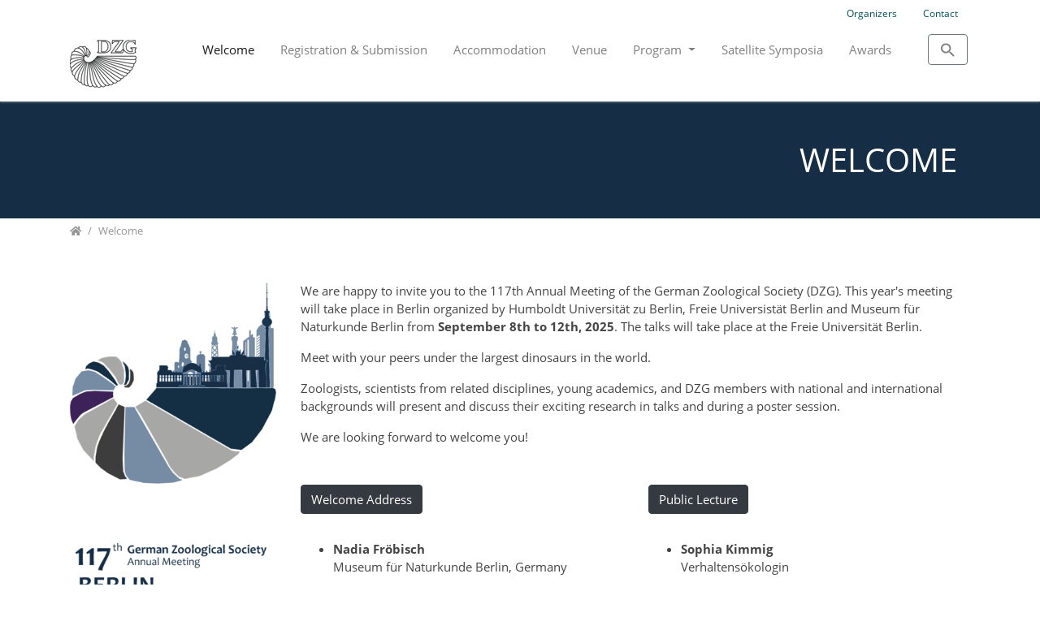

--- FILE ---
content_type: text/html; charset=utf-8
request_url: https://dzg-meeting.de/en/welcome/
body_size: 8016
content:
<!DOCTYPE html>
<html dir="ltr" lang="en">
<head>

<meta charset="utf-8">
<!-- 
	Bootstrap Template by WapplerSystems. https://t3bootstrap.de

	This website is powered by TYPO3 - inspiring people to share!
	TYPO3 is a free open source Content Management Framework initially created by Kasper Skaarhoj and licensed under GNU/GPL.
	TYPO3 is copyright 1998-2026 of Kasper Skaarhoj. Extensions are copyright of their respective owners.
	Information and contribution at https://typo3.org/
-->


<link rel="shortcut icon" href="/typo3conf/ext/dzg_meeting_template/Resources/Public/Images/favicon.png" type="image/png">
<title>Welcome | DZG Meeting</title>
<meta http-equiv="x-ua-compatible" content="IE=11; IE=edge" />
<meta name="generator" content="TYPO3 CMS" />
<meta property="og:type" content="website" />
<meta property="og:site_name" content="TYPO3 Bootstrap 4 Template | TYPO3 10 Demo" />
<meta name="twitter:card" content="summary" />


<link rel="stylesheet" type="text/css" href="/typo3temp/assets/css/4759503d27.css?1623677892" media="all">
<link rel="stylesheet" type="text/css" href="/typo3conf/ext/femanager/Resources/Public/Css/Main.min.css?1667558959" media="all">
<link rel="stylesheet" type="text/css" href="/typo3temp/assets/css/dzg_meeting_template/main.css?1752054862" media="all">
<link rel="stylesheet" type="text/css" href="/typo3conf/ext/dzg_meeting_template/Resources/Public/CSS/smartmenus/jquery.smartmenus.bootstrap.css?1667558959" media="all">
<link rel="stylesheet" type="text/css" href="/typo3conf/ext/dzg_meeting_template/Resources/Public/CSS/flexslider.css?1667558959" media="all">
<link rel="stylesheet" type="text/css" href="/typo3conf/ext/psb_virtual_schedule/Resources/Public/Css/virtual_schedule.css?1667558959" media="all">


<script src="/typo3conf/ext/dzg_meeting_template/Resources/Public/JavaScript/Libraries/respond.min.js?1667558959"></script>
<script src="/typo3conf/ext/dzg_meeting_template/Resources/Public/JavaScript/picturefill.min.js?1667558959"></script>
<script src="/typo3conf/ext/dzg_meeting_template/Resources/Public/JavaScript/mail.js?1667558959"></script>
<script src="/typo3temp/assets/js/301d3defed.js?1618921849"></script>


<meta name="viewport" content="width=device-width, initial-scale=1.0, maximum-scale=1.0, user-scalable=no">
<meta name="format-detection" content="telephone=no"><meta name="navtitle" content="Welcome"><link href="/typo3conf/ext/dzg_meeting_template/Resources/Public/Images/apple-touch-icon-57-precomposed.png" rel="apple-touch-icon apple-touch-icon-precomposed" /><link href="/typo3conf/ext/dzg_meeting_template/Resources/Public/Images/apple-touch-icon-72-precomposed.png" rel="apple-touch-icon apple-touch-icon-precomposed" sizes="72x72" /><link href="/typo3conf/ext/dzg_meeting_template/Resources/Public/Images/apple-touch-icon-114-precomposed.png" rel="apple-touch-icon apple-touch-icon-precomposed" sizes="114x114" /><link href="/typo3conf/ext/dzg_meeting_template/Resources/Public/Images/apple-touch-icon-144-precomposed.png" rel="apple-touch-icon apple-touch-icon-precomposed" sizes="144x144" />
<style>@media (max-width: 575.98px) {header .hero .hero-bg {/* max width 576px, cropVariant: xs */background-image: url(/fileadmin/_processed_/7/e/csm_test_humboldtblau_fa6c56e62f.png);}}@media (min-width: 576px) and (max-width: 767.98px) {header .hero .hero-bg {/* max width 768px, cropVariant: sm */background-image: url(/fileadmin/_processed_/7/e/csm_test_humboldtblau_d7066bc6c8.png);}}@media (min-width: 768px) and (max-width: 991.98px) {header .hero .hero-bg {/* max width 992px, cropVariant: md */background-image: url(/fileadmin/_processed_/7/e/csm_test_humboldtblau_b6894ac50d.png);}}@media (min-width: 992px) and (max-width: 1199.98px) {header .hero .hero-bg {/* max width 1200px, cropVariant: lg */background-image: url(/fileadmin/_processed_/7/e/csm_test_humboldtblau_6ba36be2e6.png);}}@media (min-width: 1200px) {header .hero .hero-bg {/* max width 1400px, cropVariant: xl */background-image: url(/fileadmin/_processed_/7/e/csm_test_humboldtblau_db6d7831cc.png);}}@media (min-width: 1200px) {header .hero .hero-bg {/* max width 2200px, cropVariant: full */background-image: url(/fileadmin/_processed_/7/e/csm_test_humboldtblau_609728797b.png);}}</style>
<link rel="canonical" href="https://dzg-meeting.de/en/welcome/"/>
</head>
<body class=" layout-2Columns layout-full " id="page_308"><div id="page"> <a class="sr-only sr-only-focusable" href="#content"> Jump directly to main navigation </a> <a class="sr-only sr-only-focusable" href="#content"> Jump directly to content </a> <a class="sr-only sr-only-focusable" href="#sub-nav"> Jump to sub navigation </a> <header id="header"> <div class="fixed-top bg-transparent-white" id="nav-primary"> <nav class="navbar-user small d-none d-lg-block d-print-none clearfix"> <div class="container"> <ul class="nav nav-language float-right ml-1"> </ul> <ul class="user-links nav float-right"> <li class="nav-item"> <a href="/en/organizers/" rel="" class="nav-link " target="_self">Organizers</a> </li> <li class="nav-item"> <a href="/en/contact/" rel="" class="nav-link " target="_self">Contact</a> </li> </ul> </div> </nav> <nav class="d-block navbar navbar-expand-lg navbar-light clearfix navbar-smartmenus compensate-for-scrollbar"> <div class="container"> <nav class="d-flex w-100 justify-content-between p-relative"> <div itemscope itemtype="http://schema.org/Organization" class="navbar-brand"> <a itemprop="url" tabindex="1" href="/en/startseite/"> <img src="/typo3conf/ext/dzg_meeting_template/Resources/Public/Images/logo.png" class="img-fluid high-ct-hidden" alt="DZG Meeting" title="DZG Meeting" itemprop="logo"/> </a> </div> <div class="d-flex flex-lg-grow-1 flex-nowrap justify-content-between"> <div class="d-none d-lg-block"><ul class="nav navbar-nav flex-row smartmenus d-print-none"><li class="nav-item nav-item-308"><a href="/en/welcome/" class="nav-link active current nav-item-308" > Welcome </a></li><li class="nav-item nav-item-330"><a href="/en/registration-submission/" class="nav-link nav-item-330" > Registration &amp; Submission </a></li><li class="nav-item nav-item-438"><a href="/en/accomodations/" class="nav-link nav-item-438" > Accommodation </a></li><li class="nav-item nav-item-354"><a href="/en/venue-stg/" class="nav-link nav-item-354" > Venue </a></li><li class="nav-item dropdown nav-item-335"><a href="/en/program/" class="nav-link dropdown-toggle nav-item-335" > Program </a><ul class="dropdown-menu" role="menu"><li class="nav-item-309"><a class="dropdown-item" href="/en/program/plenary-speakers/">Plenary Speakers</a></li><li class="nav-item-385"><a class="dropdown-item" href="/en/program/invited-subject-group-talks/">Invited Subject Group Talks</a></li><li class="nav-item-336"><a class="dropdown-item" href="/en/program/poster/">Poster Presentation</a></li><li class="nav-item-407"><a class="dropdown-item" href="/en/public-lecture/">Public Lecture</a></li><li class="nav-item-311"><a class="dropdown-item" href="/en/program/conference-material/">Conference Material</a></li></ul></li><li class="nav-item nav-item-310"><a href="/en/satellitesymposia/" class="nav-link nav-item-310" > Satellite Symposia </a></li><li class="nav-item nav-item-384"><a href="/en/prizes/" class="nav-link nav-item-384" > Awards </a></li></ul></div> <div class="dropdown d-none d-lg-block d-print-none"> <a class="btn btn-outline-secondary" id="searchDropdown" href="/en/suche/" data-toggle="dropdown" aria-label="To search page" aria-haspopup="true" aria-expanded="false"> <span class="searchbar-toggler-icon"></span> </a> <div class="dropdown-menu dropdown-search dropdown-align-right" aria-labelledby="searchDropdown"> <div itemscope itemtype="http://schema.org/WebSite"> <meta itemprop="url" content="https://dzg-meeting.de/"/> <form itemprop="potentialAction" itemscope itemtype="http://schema.org/SearchAction" action="/en/suche/?tx_indexedsearch_pi2%5Baction%5D=search&amp;tx_indexedsearch_pi2%5Bcontroller%5D=Search&amp;cHash=ffeb40dba74cb9a523be2bf741e77d40" method="post" name="searchform-default" role="search" class="form-search"> <div class="input-group"> <meta itemprop="target" content="/en/suche/?tx_indexedsearch_pi2%5Baction%5D=search&amp;tx_indexedsearch_pi2%5Bcontroller%5D=Search&amp;cHash=ffeb40dba74cb9a523be2bf741e77d40{search_term_string}"/> <input itemprop="query-input" aria-label="Search phrase" aria-hidden="true" name="search_term_string" type="text" style="display: none;"/> <input class="form-control" aria-label="Search phrase" placeholder="Search phrase" id="tx_indexedsearch_word-default" name="tx_indexedsearch_pi2[search][sword]" type="text"/> <span class="input-group-btn"> <button class="btn btn-search " type="submit" aria-label="Search"> <svg xmlns="http://www.w3.org/2000/svg" width="16" height="16" fill="currentColor" class="bi bi-caret-right-fill" viewBox="0 0 16 16"> <path d="M12.14 8.753l-5.482 4.796c-.646.566-1.658.106-1.658-.753V3.204a1 1 0 0 1 1.659-.753l5.48 4.796a1 1 0 0 1 0 1.506z"/> </svg> </button> </span> </div> </form> </div> </div> </div> <div class="nav d-lg-none d-print-none flex-nowrap"> <div class="nav-item position-relative"> <a class="btn btn-outline-secondary d-none d-md-block" id="searchDropdown" href="/en/suche/" data-toggle="dropdown" aria-haspopup="true" aria-expanded="false"> <span class="searchbar-toggler-icon"></span> </a> <div class="dropdown-menu dropdown-search dropdown-align-right" aria-labelledby="searchDropdown"> <div itemscope itemtype="http://schema.org/WebSite"> <meta itemprop="url" content="https://dzg-meeting.de/"/> <form itemprop="potentialAction" itemscope itemtype="http://schema.org/SearchAction" action="/en/suche/?tx_indexedsearch_pi2%5Baction%5D=search&amp;tx_indexedsearch_pi2%5Bcontroller%5D=Search&amp;cHash=ffeb40dba74cb9a523be2bf741e77d40" method="post" name="searchform-default" role="search" class="form-search"> <div class="input-group"> <meta itemprop="target" content="/en/suche/?tx_indexedsearch_pi2%5Baction%5D=search&amp;tx_indexedsearch_pi2%5Bcontroller%5D=Search&amp;cHash=ffeb40dba74cb9a523be2bf741e77d40{search_term_string}"/> <input itemprop="query-input" aria-label="Search phrase" aria-hidden="true" name="search_term_string" type="text" style="display: none;"/> <input class="form-control" aria-label="Search phrase" placeholder="Search phrase" id="tx_indexedsearch_word-default" name="tx_indexedsearch_pi2[search][sword]" type="text"/> <span class="input-group-btn"> <button class="btn btn-search " type="submit" aria-label="Search"> <svg xmlns="http://www.w3.org/2000/svg" width="16" height="16" fill="currentColor" class="bi bi-caret-right-fill" viewBox="0 0 16 16"> <path d="M12.14 8.753l-5.482 4.796c-.646.566-1.658.106-1.658-.753V3.204a1 1 0 0 1 1.659-.753l5.48 4.796a1 1 0 0 1 0 1.506z"/> </svg> </button> </span> </div> </form> </div> </div> <button class="btn searchbar-toggler mr-2 collapsed d-md-none" aria-expanded="false" data-toggle="collapse" data-target="#bd-search-nav" aria-label=""><span class="searchbar-toggler-icon"></span></button> </div> <div class="nav-item"> <a class="nav-link navbar-toggler" href="#sidemenu"><span class="navbar-toggler-icon"></span></a> </div> </div> </div> </nav> </div> <div class="container"> <div class="collapse w-100 d-lg-none clearfix mt-2 mb-1 d-print-none" id="bd-search-nav"> <div itemscope itemtype="http://schema.org/WebSite"> <meta itemprop="url" content="https://dzg-meeting.de/"/> <form itemprop="potentialAction" itemscope itemtype="http://schema.org/SearchAction" action="/en/suche/?tx_indexedsearch_pi2%5Baction%5D=search&amp;tx_indexedsearch_pi2%5Bcontroller%5D=Search&amp;cHash=ffeb40dba74cb9a523be2bf741e77d40" method="post" name="searchform-mobile" role="search" class="form-search"> <div class="input-group"> <meta itemprop="target" content="/en/suche/?tx_indexedsearch_pi2%5Baction%5D=search&amp;tx_indexedsearch_pi2%5Bcontroller%5D=Search&amp;cHash=ffeb40dba74cb9a523be2bf741e77d40{search_term_string}"/> <input itemprop="query-input" aria-label="Search phrase" aria-hidden="true" name="search_term_string" type="text" style="display: none;"/> <input class="form-control" aria-label="Search phrase" placeholder="Search phrase" id="tx_indexedsearch_word-mobile" name="tx_indexedsearch_pi2[search][sword]" type="text"/> <span class="input-group-btn"> <button class="btn btn-search " type="submit" aria-label="Search"> <svg xmlns="http://www.w3.org/2000/svg" width="16" height="16" fill="currentColor" class="bi bi-caret-right-fill" viewBox="0 0 16 16"> <path d="M12.14 8.753l-5.482 4.796c-.646.566-1.658.106-1.658-.753V3.204a1 1 0 0 1 1.659-.753l5.48 4.796a1 1 0 0 1 0 1.506z"/> </svg> </button> </span> </div> </form> </div> </div> </div> </nav> </div> <section class="hero hero--size-small bg-img hero--padding high-ct"> <div class="hero-bg"> </div> <div class="hero-content container"> <div class="frame frame-type-wst3bootstrap_fluidrow frame-layout-0 frame-space-before-none frame-space-after-none frame-padding-top-none frame-padding-bottom-none frame-" id="c3961"><div class="ce-content"><div class="ce-header h2-mb ce-header-right"><div class="ce-headline"><h2 class=""> Welcome </h2></div></div><div class="row" /></div></div> </div> </section> <div class="breadcrumb-section d-print-none"> <div class="container"> <div class="row"> <ol class="breadcrumb" itemscope itemtype="http://schema.org/BreadcrumbList"> <li class="breadcrumb-item sub first " itemprop="itemListElement" itemscope itemtype="http://schema.org/ListItem"> <a class=" sub first " href="/en/startseite/" itemprop="item" itemtype="https://schema.org/Article"><i class="fa fa-home"></i><span itemprop="name" class="sr-only">Home</span></a> <meta itemprop="position" content="1"/> </li> <li class="breadcrumb-item active sub " itemprop="itemListElement" itemscope itemtype="http://schema.org/ListItem"> <a class=" active sub " href="/en/welcome/" itemprop="item" itemtype="https://schema.org/Article"><span itemprop="name">Welcome</span></a> <meta itemprop="position" content="2"/> </li> </ol> </div> </div> </div> </header> <main class="main-content" id="content"> <div class="container"> <div class="row" role="main"> <div class=" d-block col-12 d-sm-block col-sm-12 d-md-block col-md-12 d-lg-block col-lg-9 d-xl-block col-xl-9 col-main o-1 o-sm-1 o-md-1 o-lg-2"> <!--TYPO3SEARCH_begin--> <div class="frame frame-type-text frame-layout-0 frame-space-before-none frame-space-after-medium frame-padding-top-none frame-padding-bottom-none frame-" id="c3589"><div class="ce-content"><p>We are happy to invite you to the 117th Annual Meeting of the German Zoological Society (DZG). This year's meeting will take place in Berlin organized by Humboldt Universität zu Berlin, Freie Universistät Berlin and Museum für Naturkunde Berlin from <strong>September 8th to 12th, 2025</strong>. The talks will take place at the Freie Universität Berlin.</p><p>Meet with your peers under the largest dinosaurs in the world.</p><p>Zoologists, scientists from related disciplines, young academics, and DZG members with national and international backgrounds will present and discuss their exciting research in talks and during a poster session.</p><p>We are looking forward to welcome you!</p></div></div><div class="frame frame-type-wst3bootstrap_fluidrow frame-layout-0 frame-space-before-none frame-space-after-none frame-padding-top-none frame-padding-bottom-none frame-" id="c3592"><div class="ce-content"><div class="row"><div class=" d-block col-12 d-sm-block col-sm-12 d-md-block col-md-6 d-lg-block col-lg-6 d-xl-block col-xl-6 colindex-0"><div class="frame frame-type-wst3bootstrap_buttonlink frame-layout-0 frame-space-before-none frame-space-after-small frame-padding-top-none frame-padding-bottom-none frame- text-left"><a id="c4035" href="/en/program/plenary-speakers/plenary-talk-1/" target="" class="btn btn-default btn-dark " title="" data-toggle="" data-placement="top" data-content=""><span>Welcome Address</span></a></div><div class="frame frame-type-text frame-layout-0 frame-space-before-none frame-space-after-medium frame-padding-top-none frame-padding-bottom-none frame-" id="c3990"><div class="ce-content"><ul><li><strong>Nadia Fröbisch</strong><br />	Museum für Naturkunde Berlin, Germany</li></ul></div></div><div class="frame frame-type-wst3bootstrap_buttonlink frame-layout-0 frame-space-before-none frame-space-after-small frame-padding-top-none frame-padding-bottom-none frame- text-left"><a id="c4036" href="/en/program/plenary-speakers/" target="" class="btn btn-default btn-dark " title="" data-toggle="" data-placement="top" data-content=""><span>Plenary Speakers</span></a></div><div class="frame frame-type-text frame-layout-0 frame-space-before-none frame-space-after-medium frame-padding-top-none frame-padding-bottom-none frame-" id="c3590"><div class="ce-content"><ul><li><strong>Marta Szulkin</strong><br />	University of Warsaw, Poland</li><li><strong>Ellen Decaestecker</strong><br />	Katholieke Universiteit Leuven, Belgium</li><li><strong>Johanna Mappes</strong><br />	University of Helsinki, Finland</li><li><strong>Mirjam Knörnschild</strong><br />	Museum für Naturkunde Berlin, Germany</li><li><strong>Ute Hentschel Humeida</strong><br />	Christian-Albrechts-Universität zu Kiel &amp; GEOMAR, Germany</li><li><strong>Silke Sachse</strong><br />	Julius-Maximilians-Universität Würzburg, Germany</li></ul></div></div></div><div class=" d-block col-12 d-sm-block col-sm-12 d-md-block col-md-6 d-lg-block col-lg-6 d-xl-block col-xl-6 colindex-1"><div class="frame frame-type-wst3bootstrap_buttonlink frame-layout-0 frame-space-before-none frame-space-after-small frame-padding-top-none frame-padding-bottom-none frame- text-left"><a id="c4037" href="/en/public-lecture/" target="" class="btn btn-default btn-dark " title="" data-toggle="" data-placement="top" data-content=""><span>Public Lecture</span></a></div><div class="frame frame-type-text frame-layout-0 frame-space-before-none frame-space-after-medium frame-padding-top-none frame-padding-bottom-none frame-" id="c3991"><div class="ce-content"><ul><li><strong>Sophia Kimmig</strong><br />	Verhaltensökologin</li></ul></div></div><div class="frame frame-type-wst3bootstrap_buttonlink frame-layout-0 frame-space-before-none frame-space-after-small frame-padding-top-none frame-padding-bottom-none frame- text-left"><a id="c4052" href="/en/satellitesymposia/" target="" class="btn btn-default btn-dark " title="" data-toggle="" data-placement="top" data-content=""><span>Satellite Symposia</span></a></div><div class="frame frame-type-text frame-layout-0 frame-space-before-none frame-space-after-medium frame-padding-top-none frame-padding-bottom-none frame-" id="c4166"><div class="ce-content"><ul><li><strong>Evolutionary &amp; Behavioural Biology</strong><br />	Wildlife in Urban Spaces - Adaptations and Human Perceptions</li><li><strong>Physiology</strong><br />	Advances in Membrane Physiology</li><li><strong>Developmental Biology</strong><br />	Looking at Evo-Devo through the Prism of Network Science and Systems Biology</li></ul></div></div></div></div></div></div><div class="frame frame-type-text frame-layout-0 frame-space-before-none frame-space-after-medium frame-padding-top-none frame-padding-bottom-none frame-" id="c4307"><div class="ce-content"><h4 class="align-center">DFG: Presentation of Funding Opportunities</h4><p class="align-center">(Wednesday, September 10th, 13:15 hrs, Lecturehall 1a)</p><p>In this special event, Sonja Ihle, Program Director at the German Research Foundation (DFG) will present an overview of the DFG's funding schemes tailored to early career researchers. DFG panel members Sven Bradler and John Nyakatura will then share an inside perspective from recent panel meetings. After the presentations, Sonja Ihle will be available for one-on-one questions at an informal kiosk.</p><p>&nbsp;</p></div></div><div class="frame frame-type-text frame-layout-0 frame-space-before-none frame-space-after-medium frame-padding-top-none frame-padding-bottom-none frame-" id="c4308"><div class="ce-content"><h4 class="align-center">The Dream of Knowing Every Species – The DZG and its First Grand Projects</h4><p class="align-center">(Thursday, September 11<sup>th</sup>, 17:35 hrs, Lecturehall 2)</p><p>In a special presentation, Michael Ohl illuminates the German Zoological Society's (DZG) early history. In 1891, the DZG set out to standardize animal naming and compile a complete catalog of every known species - a visionary quest that unfolds&nbsp;in the century-long publication of the series &quot;Das Tierreich&quot; and still drives biodiversity science today. <a href="/en/program/plenary-speakers/plenary-talk-1-2-1-1/" target="_self">(click here for further information)</a></p></div></div><div class="frame frame-type-text frame-layout-0 frame-space-before-none frame-space-after-medium frame-padding-top-none frame-padding-bottom-none frame-" id="c4054"><div class="ce-content"><h4 class="align-center">Excursions</h4><p>Participants of the 2025 annual DZG meeting will have the opportunity to join tours, guided by &nbsp;experts, to <strong><a href="/en/program/plenary-speakers/plenary-talk-1-2/" target="_self">The Botanical Museum Berlin</a></strong>, <strong><a href="/en/program/plenary-speakers/plenary-talk-1-2-5/" target="_self">Berlin Botanic Garden</a></strong>, <strong><a href="/en/program/plenary-speakers/plenary-talk-1-2-4/" target="_self">Erinnerungsort Ihnestraße</a></strong>, <strong><a href="/en/program/plenary-speakers/plenary-talk-1-2-3/" target="_self">Tierpark Berlin</a></strong>, <strong><a href="/en/program/plenary-speakers/plenary-talk-1-2-2/" target="_self">Zoo&nbsp;Berlin</a></strong>, and <strong><a href="/en/program/plenary-speakers/plenary-talk-1-2-1/" target="_self">Berlin Museum of Medical History (Charitè)</a></strong>.</p></div></div><div class="frame frame-type-text frame-layout-0 frame-space-before-none frame-space-after-medium frame-padding-top-none frame-padding-bottom-none frame-" id="c4258"><div class="ce-content"><h4 class="align-center">Sponsors</h4><p>We thank the generous sponsors, who support this year's DZG-Meeting in Berlin. (if you would like to support the DZG-Meeting as well, please contact: <a href="javascript:linkTo_UnCryptMailto(%27kygjrm8rfmkyq%2CqryafYfs%2Bzcpjgl%2Cbc%27);">thomas.stach<script type="text/javascript"> obscureAddMid() </script>hu-berlin<script type="text/javascript"> obscureAddEnd() </script>de</a>)</p></div></div><div class="frame frame-type-wst3bootstrap_fluidrow frame-layout-0 frame-space-before-none frame-space-after-none frame-padding-top-none frame-padding-bottom-none frame-" id="c2791"><div class="ce-content"><div class="row"><div class=" d-block col-12 d-sm-block col-sm-12 d-md-block col-md-12 d-lg-block col-lg-3 d-xl-block col-xl-3 colindex-0"><div class="frame frame-type-image frame-layout-0 frame-space-before-none frame-space-after-medium frame-padding-top-none frame-padding-bottom-none frame-" id="c3926"><div class="ce-content"><div class="row layout-100g-100t"><div class=" d-block col-12 d-sm-block col-sm-12 d-md-block col-md-12 d-lg-block col-lg-12 d-xl-block col-xl-12 column-0 col-type-media" id="c3926-c0"><div class="ce-gallery" data-ce-columns="1" data-ce-images="1"><div class="row "><div class=" d-flex col-12 d-sm-flex col-sm-12 d-md-flex col-md-12 d-lg-flex col-lg-12 d-xl-flex col-xl-12 "><figure class="image"><div class=""><a href="https://www.finescience.de/en-GB/" target="_blank" rel="noreferrer"><picture><!-- 1200px, cropVariant=xl --><source srcset="/fileadmin/_processed_/2/2/csm_FST_LOGO_PRIMARY_79686e4c30.png, /fileadmin/_processed_/2/2/csm_FST_LOGO_PRIMARY_1c4f3967ea.png 2x" media="(min-width: 1200px)" /><!-- scale: 0.1875, maxWidth: 263px, maxWidthHD: 526px --><!-- 992px - 1199.98px, cropVariant=lg --><source srcset="/fileadmin/_processed_/2/2/csm_FST_LOGO_PRIMARY_fd3073a848.png, /fileadmin/_processed_/2/2/csm_FST_LOGO_PRIMARY_82f9cd3fe4.png 2x" media="(min-width: 992px) and (max-width: 1199.98px)" /><!-- scale: 0.1875, maxWidth: 225px, maxWidthHD: 450px --><!-- 768px - 991.98px, cropVariant=md --><source srcset="/fileadmin/_processed_/2/2/csm_FST_LOGO_PRIMARY_b1c1c73b1d.png, /fileadmin/_processed_/2/2/csm_FST_LOGO_PRIMARY_18fa5ff9d0.png 2x" media="(min-width: 768px) and (max-width: 991.98px)" /><!-- scale: 1, maxWidth: 992px, maxWidthHD: 1984px --><!-- 576px - 767.98px, cropVariant=sm --><source srcset="/fileadmin/_processed_/2/2/csm_FST_LOGO_PRIMARY_9f18e410dd.png, /fileadmin/_processed_/2/2/csm_FST_LOGO_PRIMARY_7c3d690734.png 2x" media="(min-width: 576px) and (max-width: 767.98px)" /><!-- scale: 1, maxWidth: 768px, maxWidthHD: 1536px --><!-- 0px - 575.98px, cropVariant=xs --><img src="/fileadmin/_processed_/2/2/csm_FST_LOGO_PRIMARY_9f18e410dd.png" alt="FST_LOGO_PRIMARY.png " title="" class="img-fluid " loading="auto" /></picture></a></div></figure></div></div></div></div><div class=" d-block col-12 d-sm-block col-sm-12 d-md-block col-md-12 d-lg-block col-lg-12 d-xl-block col-xl-12 column-1" id="c3926-c1"></div></div></div></div><div class="frame frame-type-image frame-layout-0 frame-space-before-none frame-space-after-medium frame-padding-top-none frame-padding-bottom-none frame-" id="c2792"><div class="ce-content"><div class="row layout-100g-100t"><div class=" d-block col-12 d-sm-block col-sm-12 d-md-block col-md-12 d-lg-block col-lg-12 d-xl-block col-xl-12 column-0 col-type-media" id="c2792-c0"><div class="ce-gallery" data-ce-columns="1" data-ce-images="1"><div class="row "><div class=" d-flex col-12 d-sm-flex col-sm-12 d-md-flex col-md-12 d-lg-flex col-lg-12 d-xl-flex col-xl-12 "><figure class="image"><div class=""><a href="https://www.somso.de/de/" target="_blank" rel="noreferrer"><picture><!-- 1200px, cropVariant=xl --><source srcset="/fileadmin/DZG-Meeting/DZG_2025/logos_etc/somso-logo.png" media="(min-width: 1200px)" /><!-- scale: 0.1875, maxWidth: 263px, maxWidthHD: 526px --><!-- 992px - 1199.98px, cropVariant=lg --><source srcset="/fileadmin/_processed_/5/2/csm_somso-logo_24c4836387.png" media="(min-width: 992px) and (max-width: 1199.98px)" /><!-- scale: 0.1875, maxWidth: 225px, maxWidthHD: 450px --><!-- 768px - 991.98px, cropVariant=md --><source srcset="/fileadmin/DZG-Meeting/DZG_2025/logos_etc/somso-logo.png" media="(min-width: 768px) and (max-width: 991.98px)" /><!-- scale: 1, maxWidth: 992px, maxWidthHD: 1984px --><!-- 576px - 767.98px, cropVariant=sm --><source srcset="/fileadmin/DZG-Meeting/DZG_2025/logos_etc/somso-logo.png" media="(min-width: 576px) and (max-width: 767.98px)" /><!-- scale: 1, maxWidth: 768px, maxWidthHD: 1536px --><!-- 0px - 575.98px, cropVariant=xs --><img src="/fileadmin/DZG-Meeting/DZG_2025/logos_etc/somso-logo.png" alt="somso-logo.png " title="" class="img-fluid " loading="auto" /></picture></a></div></figure></div></div></div></div><div class=" d-block col-12 d-sm-block col-sm-12 d-md-block col-md-12 d-lg-block col-lg-12 d-xl-block col-xl-12 column-1" id="c2792-c1"></div></div></div></div></div><div class=" d-block col-12 d-sm-block col-sm-12 d-md-block col-md-12 d-lg-block col-lg-3 d-xl-block col-xl-3 colindex-1"><div class="frame frame-type-image frame-layout-0 frame-space-before-none frame-space-after-medium frame-padding-top-none frame-padding-bottom-none frame-" id="c2795"><div class="ce-content"><div class="row layout-100g-100t"><div class=" d-block col-12 d-sm-block col-sm-12 d-md-block col-md-12 d-lg-block col-lg-12 d-xl-block col-xl-12 column-0 col-type-media" id="c2795-c0"><div class="ce-gallery" data-ce-columns="1" data-ce-images="1"><div class="row "><div class=" d-flex col-12 d-sm-flex col-sm-12 d-md-flex col-md-12 d-lg-flex col-lg-12 d-xl-flex col-xl-12 "><figure class="image"><div class=""><a href="http://www.zeiss.de/mikroskopie" target="_blank" rel="noreferrer"><picture><!-- 1200px, cropVariant=xl --><source srcset="/fileadmin/DZG-Meeting/DZG_2024/sponsoren/zeiss.png" media="(min-width: 1200px)" /><!-- scale: 0.1875, maxWidth: 263px, maxWidthHD: 526px --><!-- 992px - 1199.98px, cropVariant=lg --><source srcset="/fileadmin/DZG-Meeting/DZG_2024/sponsoren/zeiss.png" media="(min-width: 992px) and (max-width: 1199.98px)" /><!-- scale: 0.1875, maxWidth: 225px, maxWidthHD: 450px --><!-- 768px - 991.98px, cropVariant=md --><source srcset="/fileadmin/DZG-Meeting/DZG_2024/sponsoren/zeiss.png" media="(min-width: 768px) and (max-width: 991.98px)" /><!-- scale: 1, maxWidth: 992px, maxWidthHD: 1984px --><!-- 576px - 767.98px, cropVariant=sm --><source srcset="/fileadmin/DZG-Meeting/DZG_2024/sponsoren/zeiss.png" media="(min-width: 576px) and (max-width: 767.98px)" /><!-- scale: 1, maxWidth: 768px, maxWidthHD: 1536px --><!-- 0px - 575.98px, cropVariant=xs --><img src="/fileadmin/DZG-Meeting/DZG_2024/sponsoren/zeiss.png" alt="zeiss.png " title="" class="img-fluid " loading="auto" /></picture></a></div></figure></div></div></div></div><div class=" d-block col-12 d-sm-block col-sm-12 d-md-block col-md-12 d-lg-block col-lg-12 d-xl-block col-xl-12 column-1" id="c2795-c1"></div></div></div></div><div class="frame frame-type-image frame-layout-0 frame-space-before-none frame-space-after-medium frame-padding-top-none frame-padding-bottom-none frame-" id="c2793"><div class="ce-content"><div class="row layout-100g-100t"><div class=" d-block col-12 d-sm-block col-sm-12 d-md-block col-md-12 d-lg-block col-lg-12 d-xl-block col-xl-12 column-0 col-type-media" id="c2793-c0"><div class="ce-gallery" data-ce-columns="1" data-ce-images="1"><div class="row "><div class=" d-flex col-12 d-sm-flex col-sm-12 d-md-flex col-md-12 d-lg-flex col-lg-12 d-xl-flex col-xl-12 "><figure class="image"><div class=""><a href="http://www.bmkgene.com" target="_blank" rel="noreferrer"><picture><!-- 1200px, cropVariant=xl --><source srcset="/fileadmin/_processed_/6/3/csm_BMKGENE_logo_867fff60df.png, /fileadmin/_processed_/6/3/csm_BMKGENE_logo_0ac9e1cfa5.png 2x" media="(min-width: 1200px)" /><!-- scale: 0.1875, maxWidth: 263px, maxWidthHD: 526px --><!-- 992px - 1199.98px, cropVariant=lg --><source srcset="/fileadmin/_processed_/6/3/csm_BMKGENE_logo_4bd4582f6f.png, /fileadmin/_processed_/6/3/csm_BMKGENE_logo_57c2987c20.png 2x" media="(min-width: 992px) and (max-width: 1199.98px)" /><!-- scale: 0.1875, maxWidth: 225px, maxWidthHD: 450px --><!-- 768px - 991.98px, cropVariant=md --><source srcset="/fileadmin/_processed_/6/3/csm_BMKGENE_logo_9c239874d2.png, /fileadmin/_processed_/6/3/csm_BMKGENE_logo_3dcb88eb64.png 2x" media="(min-width: 768px) and (max-width: 991.98px)" /><!-- scale: 1, maxWidth: 992px, maxWidthHD: 1984px --><!-- 576px - 767.98px, cropVariant=sm --><source srcset="/fileadmin/_processed_/6/3/csm_BMKGENE_logo_c9f3b74333.png, /fileadmin/_processed_/6/3/csm_BMKGENE_logo_e4ce0066aa.png 2x" media="(min-width: 576px) and (max-width: 767.98px)" /><!-- scale: 1, maxWidth: 768px, maxWidthHD: 1536px --><!-- 0px - 575.98px, cropVariant=xs --><img src="/fileadmin/_processed_/6/3/csm_BMKGENE_logo_c9f3b74333.png" alt="BMKGENE_logo.png " title="" class="img-fluid " loading="auto" /></picture></a></div></figure></div></div></div></div><div class=" d-block col-12 d-sm-block col-sm-12 d-md-block col-md-12 d-lg-block col-lg-12 d-xl-block col-xl-12 column-1" id="c2793-c1"></div></div></div></div></div><div class=" d-block col-12 d-sm-block col-sm-12 d-md-block col-md-12 d-lg-block col-lg-3 d-xl-block col-xl-3 colindex-2"><div class="frame frame-type-image frame-layout-0 frame-space-before-none frame-space-after-medium frame-padding-top-none frame-padding-bottom-none frame-" id="c3925"><div class="ce-content"><div class="row layout-100g-100t"><div class=" d-block col-12 d-sm-block col-sm-12 d-md-block col-md-12 d-lg-block col-lg-12 d-xl-block col-xl-12 column-0 col-type-media" id="c3925-c0"><div class="ce-gallery" data-ce-columns="1" data-ce-images="1"><div class="row "><div class=" d-flex col-12 d-sm-flex col-sm-12 d-md-flex col-md-12 d-lg-flex col-lg-12 d-xl-flex col-xl-12 "><figure class="image"><div class=""><a href="http://www.springer.com" target="_blank" rel="noreferrer"><picture><!-- 1200px, cropVariant=xl --><source srcset="/fileadmin/_processed_/5/6/csm_springer-logo_95c2fc2533.png, /fileadmin/_processed_/5/6/csm_springer-logo_04287aba9e.png 2x" media="(min-width: 1200px)" /><!-- scale: 0.1875, maxWidth: 263px, maxWidthHD: 526px --><!-- 992px - 1199.98px, cropVariant=lg --><source srcset="/fileadmin/_processed_/5/6/csm_springer-logo_3d2cf5ee3e.png, /fileadmin/_processed_/5/6/csm_springer-logo_1fe0e28d5d.png 2x" media="(min-width: 992px) and (max-width: 1199.98px)" /><!-- scale: 0.1875, maxWidth: 225px, maxWidthHD: 450px --><!-- 768px - 991.98px, cropVariant=md --><source srcset="/fileadmin/_processed_/5/6/csm_springer-logo_a29fcc866b.png" media="(min-width: 768px) and (max-width: 991.98px)" /><!-- scale: 1, maxWidth: 992px, maxWidthHD: 1984px --><!-- 576px - 767.98px, cropVariant=sm --><source srcset="/fileadmin/_processed_/5/6/csm_springer-logo_697fee61c9.png" media="(min-width: 576px) and (max-width: 767.98px)" /><!-- scale: 1, maxWidth: 768px, maxWidthHD: 1536px --><!-- 0px - 575.98px, cropVariant=xs --><img src="/fileadmin/_processed_/5/6/csm_springer-logo_697fee61c9.png" alt="springer-logo.png " title="" class="img-fluid " loading="auto" /></picture></a></div></figure></div></div></div></div><div class=" d-block col-12 d-sm-block col-sm-12 d-md-block col-md-12 d-lg-block col-lg-12 d-xl-block col-xl-12 column-1" id="c3925-c1"></div></div></div></div></div><div class=" d-block col-12 d-sm-block col-sm-12 d-md-block col-md-12 d-lg-block col-lg-3 d-xl-block col-xl-3 colindex-3"><div class="frame frame-type-image frame-layout-0 frame-space-before-none frame-space-after-medium frame-padding-top-none frame-padding-bottom-none frame-" id="c2796"><div class="ce-content"><div class="row layout-100g-100t"><div class=" d-block col-12 d-sm-block col-sm-12 d-md-block col-md-12 d-lg-block col-lg-12 d-xl-block col-xl-12 column-0 col-type-media" id="c2796-c0"><div class="ce-gallery" data-ce-columns="1" data-ce-images="1"><div class="row "><div class=" d-flex col-12 d-sm-flex col-sm-12 d-md-flex col-md-12 d-lg-flex col-lg-12 d-xl-flex col-xl-12 "><figure class="image"><div class=""><a href="https://www.daad.de/de/" target="_blank" rel="noreferrer"><picture><!-- 1200px, cropVariant=xl --><source srcset="/fileadmin/_processed_/7/0/csm_DAAD-LoGo_a7c968f738.png, /fileadmin/_processed_/7/0/csm_DAAD-LoGo_334973fd3a.png 2x" media="(min-width: 1200px)" /><!-- scale: 0.1875, maxWidth: 263px, maxWidthHD: 526px --><!-- 992px - 1199.98px, cropVariant=lg --><source srcset="/fileadmin/_processed_/7/0/csm_DAAD-LoGo_aab8d351f6.png, /fileadmin/_processed_/7/0/csm_DAAD-LoGo_26938ece5c.png 2x" media="(min-width: 992px) and (max-width: 1199.98px)" /><!-- scale: 0.1875, maxWidth: 225px, maxWidthHD: 450px --><!-- 768px - 991.98px, cropVariant=md --><source srcset="/fileadmin/_processed_/7/0/csm_DAAD-LoGo_ba6768da53.png" media="(min-width: 768px) and (max-width: 991.98px)" /><!-- scale: 1, maxWidth: 992px, maxWidthHD: 1984px --><!-- 576px - 767.98px, cropVariant=sm --><source srcset="/fileadmin/_processed_/7/0/csm_DAAD-LoGo_b9e785018a.png, /fileadmin/_processed_/7/0/csm_DAAD-LoGo_0ed4a28ec4.png 2x" media="(min-width: 576px) and (max-width: 767.98px)" /><!-- scale: 1, maxWidth: 768px, maxWidthHD: 1536px --><!-- 0px - 575.98px, cropVariant=xs --><img src="/fileadmin/_processed_/7/0/csm_DAAD-LoGo_b9e785018a.png" alt="DAAD-LoGo.png " title="" class="img-fluid " loading="auto" /></picture></a></div></figure></div></div></div></div><div class=" d-block col-12 d-sm-block col-sm-12 d-md-block col-md-12 d-lg-block col-lg-12 d-xl-block col-xl-12 column-1" id="c2796-c1"></div></div></div></div></div></div></div></div> <!--TYPO3SEARCH_end--> </div> <div class=" d-block col-12 d-sm-block col-sm-12 d-md-block col-md-12 d-lg-block col-lg-3 d-xl-block col-xl-3 col-menu o-2 o-sm-2 o-md-2 o-lg-1" role="complementary"> <!--TYPO3SEARCH_begin--> <div class="frame frame-type-image frame-layout-0 frame-space-before-none frame-space-after-medium frame-padding-top-none frame-padding-bottom-none frame-" id="c3964"><div class="ce-content"><div class="row layout-100g-100t"><div class=" d-block col-12 d-sm-block col-sm-12 d-md-block col-md-12 d-lg-block col-lg-12 d-xl-block col-xl-12 column-0 col-type-media" id="c3964-c0"><div class="ce-gallery" data-ce-columns="1" data-ce-images="1"><div class="row "><div class=" d-flex col-12 d-sm-flex col-sm-12 d-md-flex col-md-12 d-lg-flex col-lg-12 d-xl-flex col-xl-12 "><figure class="image"><div class=""><picture><!-- 1200px, cropVariant=xl --><source srcset="/fileadmin/_processed_/2/f/csm_Logo_allein_2ptwei%C3%9F_1bc93b4bd6.png, /fileadmin/_processed_/2/f/csm_Logo_allein_2ptwei%C3%9F_e41ccb877c.png 2x" media="(min-width: 1200px)" /><!-- scale: 0.25, maxWidth: 350px, maxWidthHD: 700px --><!-- 992px - 1199.98px, cropVariant=lg --><source srcset="/fileadmin/_processed_/2/f/csm_Logo_allein_2ptwei%C3%9F_880a38c667.png, /fileadmin/_processed_/2/f/csm_Logo_allein_2ptwei%C3%9F_1120dd4a78.png 2x" media="(min-width: 992px) and (max-width: 1199.98px)" /><!-- scale: 0.25, maxWidth: 300px, maxWidthHD: 600px --><!-- 768px - 991.98px, cropVariant=md --><source srcset="/fileadmin/DZG-Meeting/DZG_2025/logos_etc/Logo_allein_2ptwei%C3%9F.png" media="(min-width: 768px) and (max-width: 991.98px)" /><!-- scale: 1, maxWidth: 992px, maxWidthHD: 1984px --><!-- 576px - 767.98px, cropVariant=sm --><source srcset="/fileadmin/DZG-Meeting/DZG_2025/logos_etc/Logo_allein_2ptwei%C3%9F.png" media="(min-width: 576px) and (max-width: 767.98px)" /><!-- scale: 1, maxWidth: 768px, maxWidthHD: 1536px --><!-- 0px - 575.98px, cropVariant=xs --><img src="/fileadmin/DZG-Meeting/DZG_2025/logos_etc/Logo_allein_2ptwei%C3%9F.png" alt="Logo_allein_2ptweiß.png " title="" class="img-fluid " loading="auto" /></picture></div></figure></div></div></div></div><div class=" d-block col-12 d-sm-block col-sm-12 d-md-block col-md-12 d-lg-block col-lg-12 d-xl-block col-xl-12 column-1" id="c3964-c1"></div></div></div></div><div class="frame frame-type-image frame-layout-0 frame-space-before-none frame-space-after-medium frame-padding-top-none frame-padding-bottom-none frame-" id="c3965"><div class="ce-content"><div class="row layout-100g-100t"><div class=" d-block col-12 d-sm-block col-sm-12 d-md-block col-md-12 d-lg-block col-lg-12 d-xl-block col-xl-12 column-0 col-type-media" id="c3965-c0"><div class="ce-gallery" data-ce-columns="1" data-ce-images="1"><div class="row "><div class=" d-flex col-12 d-sm-flex col-sm-12 d-md-flex col-md-12 d-lg-flex col-lg-12 d-xl-flex col-xl-12 "><figure class="image"><div class=""><picture><!-- 1200px, cropVariant=xl --><source srcset="/fileadmin/_processed_/6/0/csm_Logo_Text_156f912cd5.png, /fileadmin/_processed_/6/0/csm_Logo_Text_0132146357.png 2x" media="(min-width: 1200px)" /><!-- scale: 0.25, maxWidth: 350px, maxWidthHD: 700px --><!-- 992px - 1199.98px, cropVariant=lg --><source srcset="/fileadmin/_processed_/6/0/csm_Logo_Text_c35fa79d35.png, /fileadmin/_processed_/6/0/csm_Logo_Text_59a334b1a5.png 2x" media="(min-width: 992px) and (max-width: 1199.98px)" /><!-- scale: 0.25, maxWidth: 300px, maxWidthHD: 600px --><!-- 768px - 991.98px, cropVariant=md --><source srcset="/fileadmin/_processed_/6/0/csm_Logo_Text_482e6908c1.png" media="(min-width: 768px) and (max-width: 991.98px)" /><!-- scale: 1, maxWidth: 992px, maxWidthHD: 1984px --><!-- 576px - 767.98px, cropVariant=sm --><source srcset="/fileadmin/_processed_/6/0/csm_Logo_Text_c879f657c5.png" media="(min-width: 576px) and (max-width: 767.98px)" /><!-- scale: 1, maxWidth: 768px, maxWidthHD: 1536px --><!-- 0px - 575.98px, cropVariant=xs --><img src="/fileadmin/_processed_/6/0/csm_Logo_Text_c879f657c5.png" alt="Logo_Text.png " title="" class="img-fluid " loading="auto" /></picture></div></figure></div></div></div></div><div class=" d-block col-12 d-sm-block col-sm-12 d-md-block col-md-12 d-lg-block col-lg-12 d-xl-block col-xl-12 column-1" id="c3965-c1"></div></div></div></div><div class="frame frame-type-image frame-layout-0 frame-space-before-none frame-space-after-medium frame-padding-top-none frame-padding-bottom-none frame-" id="c4165"><div class="ce-content"><div class="row layout-100g-100t"><div class=" d-block col-12 d-sm-block col-sm-12 d-md-block col-md-12 d-lg-block col-lg-12 d-xl-block col-xl-12 column-0 col-type-media" id="c4165-c0"><div class="ce-gallery" data-ce-columns="1" data-ce-images="1"><div class="row "><div class=" d-flex col-12 d-sm-flex col-sm-12 d-md-flex col-md-6 d-lg-flex col-lg-6 d-xl-flex col-xl-6 "><figure class="image"><div class=""><picture><!-- 1200px, cropVariant=xl --><source srcset="/fileadmin/_processed_/2/c/csm_QRcode_BlueSky_98c16082e4.png, /fileadmin/_processed_/2/c/csm_QRcode_BlueSky_1ee1889bb0.png 2x" media="(min-width: 1200px)" /><!-- scale: 0.125, maxWidth: 175px, maxWidthHD: 350px --><!-- 992px - 1199.98px, cropVariant=lg --><source srcset="/fileadmin/_processed_/2/c/csm_QRcode_BlueSky_b8d3f3c8d4.png, /fileadmin/_processed_/2/c/csm_QRcode_BlueSky_060ff4ef85.png 2x" media="(min-width: 992px) and (max-width: 1199.98px)" /><!-- scale: 0.125, maxWidth: 150px, maxWidthHD: 300px --><!-- 768px - 991.98px, cropVariant=md --><source srcset="/fileadmin/_processed_/2/c/csm_QRcode_BlueSky_96500352c5.png, /fileadmin/_processed_/2/c/csm_QRcode_BlueSky_dfa33340b9.png 2x" media="(min-width: 768px) and (max-width: 991.98px)" /><!-- scale: 0.5, maxWidth: 496px, maxWidthHD: 992px --><!-- 576px - 767.98px, cropVariant=sm --><source srcset="/fileadmin/_processed_/2/c/csm_QRcode_BlueSky_bb926a638c.png, /fileadmin/_processed_/2/c/csm_QRcode_BlueSky_e61492fd90.png 2x" media="(min-width: 576px) and (max-width: 767.98px)" /><!-- scale: 1, maxWidth: 768px, maxWidthHD: 1536px --><!-- 0px - 575.98px, cropVariant=xs --><img src="/fileadmin/_processed_/2/c/csm_QRcode_BlueSky_bb926a638c.png" alt="QRcode_BlueSky.png " title="" class="img-fluid " loading="auto" /></picture></div></figure></div></div></div></div><div class=" d-block col-12 d-sm-block col-sm-12 d-md-block col-md-12 d-lg-block col-lg-12 d-xl-block col-xl-12 column-1" id="c4165-c1"></div></div></div></div> <!--TYPO3SEARCH_end--> </div> </div> </div> </main> <footer id="footer" class="high-ct"> <div class="container small high-ct"> <div class="row"> <div class="col-12"> </div> </div> <div class="row"> <div class="col-12 col-sm-6"> <p class="copyright mt-2">&copy; Deutsche Zoologische Gesellschaft 2026 </p> </div> <div class="col-12 col-sm-6"> <ul class="footer-links nav nav-inline float-right"> <li class="nav-item"> <a href="/en/data-privacy/" class="nav-link " target="_self">Data privacy</a> </li> <li class="nav-item"> <a href="/en/impressum/" class="nav-link " target="_self">Impressum</a> </li> </ul> </div> </div> </div> </footer> <div hidden> <nav id="sidemenu"> <ul><li class="active current "><a href="/en/welcome/" class="nav-link active current nav-item-308" > Welcome </a></li><li class=""><a href="/en/registration-submission/" class="nav-link nav-item-330" > Registration & Submission </a></li><li class=""><a href="/en/accomodations/" class="nav-link nav-item-438" > Accommodation </a></li><li class=""><a href="/en/venue-stg/" class="nav-link nav-item-354" > Venue </a></li><li class="sub"><a href="/en/program/" class="nav-link sub nav-item-335" > Program </a><ul><li class=""><a href="/en/program/plenary-speakers/" class="nav-link nav-item-309" > Plenary Speakers </a></li><li class=""><a href="/en/program/invited-subject-group-talks/" class="nav-link nav-item-385" > Invited Subject Group Talks </a></li><li class=""><a href="/en/program/poster/" class="nav-link nav-item-336" > Poster Presentation </a></li><li class=""><a href="/en/public-lecture/" class="nav-link nav-item-407" > Public Lecture </a></li><li class=""><a href="/en/program/conference-material/" class="nav-link nav-item-311" > Conference Material </a></li></ul></li><li class=""><a href="/en/satellitesymposia/" class="nav-link nav-item-310" > Satellite Symposia </a></li><li class=""><a href="/en/prizes/" class="nav-link nav-item-384" > Awards </a></li></ul> </nav> <nav id="nav-mobile-footer"> <div> <ul class="nav nav-language mb-1 mt-1"> </ul> <ul class="user-links nav mb-2"> <li class="nav-item"> <a href="/en/organizers/" class="nav-link ">Organizers</a> </li> <li class="nav-item"> <a href="/en/contact/" class="nav-link ">Contact</a> </li> </ul> </div> </nav> </div></div><script src="/typo3conf/ext/dzg_meeting_template/Resources/Public/JavaScript/jquery/jquery-3.5.1.min.js?1667558959"></script><script src="/typo3conf/ext/femanager/Resources/Public/JavaScript/Validation.min.js?1667558959"></script><script src="/typo3conf/ext/femanager/Resources/Public/JavaScript/Femanager.min.js?1667558959"></script><script src="/typo3conf/ext/powermail/Resources/Public/JavaScript/Libraries/jquery.datetimepicker.min.js?1667558959"></script><script src="/typo3conf/ext/powermail/Resources/Public/JavaScript/Libraries/parsley.min.js?1667558959"></script><script src="/typo3conf/ext/powermail/Resources/Public/JavaScript/Powermail/Tabs.min.js?1667558959"></script><script src="/typo3conf/ext/powermail/Resources/Public/JavaScript/Powermail/Form.min.js?1667558959"></script><script src="/typo3conf/ext/dzg_meeting_template/Resources/Public/JavaScript/bootstrap/tether.min.js?1667558959"></script><script src="/typo3conf/ext/dzg_meeting_template/Resources/Public/JavaScript/bootstrap/popper.min.js?1667558959"></script><script src="/typo3conf/ext/dzg_meeting_template/Resources/Public/JavaScript/bootstrap/bootstrap.js?1667558959"></script><script src="/typo3conf/ext/dzg_meeting_template/Resources/Public/JavaScript/plugins/jquery.parallax.js?1667558959"></script><script src="/typo3conf/ext/dzg_meeting_template/Resources/Public/JavaScript/smartmenus/jquery.smartmenus.js?1667558959"></script><script src="/typo3conf/ext/dzg_meeting_template/Resources/Public/JavaScript/smartmenus/jquery.smartmenus.bootstrap.js?1667558959"></script><script src="/typo3conf/ext/dzg_meeting_template/Resources/Public/JavaScript/mmenu/mmenu.polyfills.js?1667558959"></script><script src="/typo3conf/ext/dzg_meeting_template/Resources/Public/JavaScript/mmenu/mmenu.js?1667558959"></script><script src="/typo3conf/ext/dzg_meeting_template/Resources/Public/JavaScript/overlaymenu/overlaymenu.js?1667558959"></script><script src="/typo3conf/ext/dzg_meeting_template/Resources/Public/JavaScript/glightbox/glightbox.min.js?1667558959"></script><script src="/typo3conf/ext/dzg_meeting_template/Resources/Public/JavaScript/compare-slider/cndk.beforeafter.js?1667558959"></script><script src="/typo3conf/ext/dzg_meeting_template/Resources/Public/JavaScript/jquery/jquery.matchHeight.js?1667558959"></script><script src="/typo3conf/ext/dzg_meeting_template/Resources/Public/JavaScript/flexslider/jquery.flexslider.js?1667558959"></script><script src="/typo3conf/ext/dzg_meeting_template/Resources/Public/JavaScript/jquery/scrolltotop.js?1667558959"></script><script src="/typo3conf/ext/dzg_meeting_template/Resources/Public/JavaScript/counter.js?1667558959"></script><script src="/typo3conf/ext/dzg_meeting_template/Resources/Public/JavaScript/main.js?1667558959"></script><script src="/typo3conf/ext/dzg_meeting_template/Resources/Public/JavaScript/plugins.js?1667558959"></script><script src="/typo3conf/ext/dzg_meeting_template/Resources/Public/JavaScript/improvements/inter-element-anchors.js?1667558959"></script><script src="/typo3conf/ext/dzg_meeting_template/Resources/Public/JavaScript/improvements/prevent-link.js?1667558959"></script><script src="/typo3conf/ext/dzg_meeting_template/Resources/Public/JavaScript/jquery/jquery.cookie.js?1667558959"></script><script src="/typo3conf/ext/dzg_meeting_template/Resources/Public/JavaScript/opt-in/opt-in-video.js?1667558959"></script><script src="/typo3conf/ext/psb_virtual_schedule/Resources/Public/JavaScript/isotope.pkgd.min.js?1667558959"></script><script src="/typo3conf/ext/psb_virtual_schedule/Resources/Public/JavaScript/virtual_schedule.js?1667558959"></script></body>
</html>

--- FILE ---
content_type: text/css; charset=utf-8
request_url: https://dzg-meeting.de/typo3temp/assets/css/4759503d27.css?1623677892
body_size: 7592
content:
/* default styles for extension "tx_gomapsext" */
		.tx-go-maps-ext img {
			max-width: none;
		}
/* default styles for extension "tx_pwcomments" */
.tx-pwcomment-pi1 * {
	margin: 0;
	padding: 0;
	-webkit-box-sizing: border-box;
	-moz-box-sizing: border-box;
	box-sizing: border-box;
}

.tx-pwcomment-pi1 ul {
	list-style-type: none;
}

.comments-container {
	margin: 60px auto 15px;
	max-width: 768px;
}

.comments-list {
	margin-top: 30px;
	position: relative;
}

.comments-list:before {
	content: '';
	width: 2px;
	height: 100%;
	background: #c7cacb;
	position: absolute;
	left: 32px;
	top: 0;
}

.comments-list:after {
	content: '';
	position: absolute;
	background: #c7cacb;
	bottom: 0;
	left: 28px;
	width: 10px;
	height: 10px;
	border: 3px solid #c7cacb;
	-webkit-border-radius: 50%;
	-moz-border-radius: 50%;
	border-radius: 50%;
}

.comments-list.no-avatar:before {
    display: none;
}
.comments-list.no-avatar:after {
    display: none;
}
.comments-list.no-avatar .comment-box:before, .comments-list.no-avatar .comment-box:after {
    display: none;
}
.comments-list.no-avatar .comment-box {
    float: none;
}

.reply-list:before, .reply-list:after {display: none;}
.reply-list li:before {
	content: '';
	width: 60px;
	height: 2px;
	background: #c7cacb;
	position: absolute;
	top: 25px;
	left: -55px;
}

.comments-list li {
	margin-bottom: 15px;
	display: block;
	position: relative;
}

.comments-list li:after {
	content: '';
	display: block;
	clear: both;
	height: 0;
	width: 0;
}

.reply-list {
	padding-left: 88px;
	clear: both;
	margin-top: 15px;
}

.comments-list .comment-avatar {
	width: 65px;
	height: 65px;
	position: relative;
	z-index: 99;
	float: left;
	border: 1px solid #fff;
	-webkit-border-radius: 4px;
	-moz-border-radius: 4px;
	border-radius: 4px;
	-webkit-box-shadow: 0 1px 2px rgba(0,0,0,0.2);
	-moz-box-shadow: 0 1px 2px rgba(0,0,0,0.2);
	box-shadow: 0 1px 2px rgba(0,0,0,0.2);
	overflow: hidden;
    background: #f2f2f2;
}

.comments-list .comment-avatar img.default-user-icon {
    padding: 8px 5px 5px;
}

.comments-list .comment-avatar img {
	width: 100%;
	height: 100%;
}

.reply-list .comment-avatar {
	width: 50px;
	height: 50px;
}

.comment-main-level:after {
	content: '';
	width: 0;
	height: 0;
	display: block;
	clear: both;
}

.comments-list .comment-box {
	width: 680px;
	float: right;
	position: relative;
	-webkit-box-shadow: 0 1px 1px rgba(0,0,0,0.15);
	-moz-box-shadow: 0 1px 1px rgba(0,0,0,0.15);
	box-shadow: 0 1px 1px rgba(0,0,0,0.15);
}

.comments-list .comment-box:before, .comments-list .comment-box:after {
	content: '';
	height: 0;
	width: 0;
	position: absolute;
	display: block;
	border-width: 10px 12px 10px 0;
	border-style: solid;
	border-color: transparent #F2F2F2;
	top: 12px;
	left: -11px;
}

.comments-list .comment-box:before {
	border-width: 11px 13px 11px 0;
	border-color: transparent rgba(0,0,0,0.05);
	left: -12px;
}

.reply-list .comment-box {
	width: 610px;
}
.comment-box .comment-head {
	background: #F2F2F2;
	padding: 14px 12px;
	border-bottom: 1px solid #E5E5E5;
	overflow: hidden;
	-webkit-border-radius: 4px 4px 0 0;
	-moz-border-radius: 4px 4px 0 0;
	border-radius: 4px 4px 0 0;
}

.comment-box .comment-head i {
	float: right;
	margin-left: 14px;
	position: relative;
	top: 2px;
	color: #A6A6A6;
	cursor: pointer;
	-webkit-transition: color 0.3s ease;
	-o-transition: color 0.3s ease;
	transition: color 0.3s ease;
}

.comment-box .comment-head i:hover {
	color: #03658c;
}

.comment-box .comment-name {
	color: #283035;
	font-weight: bold;
	float: left;
	margin: 0 10px 0 0;
}

.comment-box .comment-date {
    line-height: 1.1;
}

.comment-box .comment-name a {
	color: #283035;
}

.comment-box .comment-head span {
	float: left;
	color: #999;
	font-size: 13px;
	position: relative;
	top: 1px;
}

.comment-box .comment-content {
	background: #FFF;
	padding: 12px;
	font-size: 15px;
	color: #595959;
	-webkit-border-radius: 0 0 4px 4px;
	-moz-border-radius: 0 0 4px 4px;
	border-radius: 0 0 4px 4px;
}

.comment-box .comment-name.by-author, .comment-box .comment-name.by-author a {color: #03658c;}
.comment-box .comment-name.by-author:after {
	content: 'autor';
	background: #03658c;
	color: #FFF;
	font-size: 12px;
	padding: 3px 5px;
	font-weight: 700;
	margin-left: 10px;
	-webkit-border-radius: 3px;
	-moz-border-radius: 3px;
	border-radius: 3px;
}

.comment-actions {
	position: absolute;
	right: 12px;
	top: 10px;
}

.comment-actions .votesum {
	font-size: 1.1em !important;
	color: #000 !important;
	margin-right: 5px;
}

.comment-actions a.upvote,
.comment-actions a.downvote,
.comment-actions a.reply {
	margin: 0 2px;
}

.comment-actions a.reply {
	margin-left: 25px;
	vertical-align: text-bottom;
}

.comment-actions a.upvote,
.comment-actions a.downvote {
	display: inline-block;
	overflow: hidden;
	width: 18px;
	height: 18px;
	margin-top: 3px;
}

.comment-actions a.upvote:before,
.comment-actions a.downvote:before,
.comment-actions a.reply:before {
	content: '';
	background: url('../../../typo3conf/ext/pw_comments/Resources/Public/Icons/thumbs-up.svg') no-repeat;
	background-size: cover;
	opacity: 0.6;
	width: 18px;
	height: 18px;
	display: inline-block;
	vertical-align: text-bottom;
	margin-right: 4px;
}

.comment-actions a.upvote:hover:before,
.comment-actions a.downvote:hover:before,
.comment-actions a.reply:hover:before {
	opacity: 1;
}

.comment-actions a.downvote:before {
	background-image: url('../../../typo3conf/ext/pw_comments/Resources/Public/Icons/thumbs-down.svg');
}

.comment-actions a.reply:before {
	background-image: url('../../../typo3conf/ext/pw_comments/Resources/Public/Icons/reply.svg');
}

.comment-actions a.upvote.voted:before {
	opacity: 1;
	background-image: url('../../../typo3conf/ext/pw_comments/Resources/Public/Icons/thumbs-up-active.svg');
}
.comment-actions a.downvote.voted:before {
	opacity: 1;
	background-image: url('../../../typo3conf/ext/pw_comments/Resources/Public/Icons/thumbs-down-active.svg');
}

.comment-actions .voted-positive { color: green !important; }
.comment-actions .voted-negative { color: red !important; }

#writeComment {
	max-width: 768px;
	margin: 20px auto;
}

#writeComment h3 {
	padding: 20px 0 8px;
}

#writeComment div.hide_initally {
	display: none;
}

#writeComment label {
	display: block;
}

#writeComment label span {
	font-size: 10px;
	color: #777;
}
#writeComment label span a {
	text-decoration: none;
	color: #777;
}

#writeComment input[type=text] {
	font-family: Verdana,Tahoma,Arial,sans-serif;
	font-size: 15px;
	width: 66%;
	padding: 2px;
	margin-bottom: 14px;
}

#writeComment textarea {
	width: 100%;
	line-height: 16px;
	padding: 5px;
	font-family: Verdana,Tahoma,Arial,sans-serif;
	font-size: 11px;
	margin-bottom: 10px;
}

#writeComment input.button {
	padding: 2px 10px;
    margin-top: 15px;
	margin-bottom: 0;
	width: auto;
}

.tx-pwcomment-pi1 .alert {
	padding: 15px;
	margin-bottom: 20px;
	border: 1px solid transparent;
	border-radius: 4px;
}

.tx-pwcomment-pi1 .alert-success {
	color: #3c763d;
	background-color: #dff0d8;
	border-color: #d6e9c6;
}

.tx-pwcomment-pi1 .alert-danger {
	color: #a94442;
	background-color: #f2dede;
	border-color: #ebccd1;
}

@media only screen and (max-width: 766px) {
	.comments-container {
		width: 480px;
	}

	.comments-list .comment-box {
		width: 390px;
	}

	.reply-list .comment-box {
		width: 320px;
	}
}

	#thanksForYourComment, #customMessages {
		list-style: none;
		margin: 0;
		padding: 0;
	}

	#thanksForYourComment li, #customMessages li {
		background: #ccffcc;
		border: 1px solid #009900;
		color: #009900;
		font-weight: bold;
		padding: 6px 10px;
		margin-bottom: 15px;
	}

	#customMessages li {
		background: #ffcccc;
		border-color: #990000;
		color: #990000;
	}


--- FILE ---
content_type: text/css; charset=utf-8
request_url: https://dzg-meeting.de/typo3temp/assets/css/dzg_meeting_template/main.css?1752054862
body_size: 575106
content:
@charset "UTF-8";
*[class*="fa-file-"]:before{ content: ""; }.fa,#topcontrol:before,.fas,a.external-link:before,a.external-link-new-window:before,.main-content a[target="_blank"]:before,.accordion .card-header a:after,.far,.fal,.fad,.fab{ -moz-osx-font-smoothing: grayscale;  -webkit-font-smoothing: antialiased;  display: inline-block;  font-style: normal;  font-variant: normal;  text-rendering: auto;  line-height: 1; }.fa-lg{ font-size: 1.3333333333em;  line-height: .75em;  vertical-align: -.0667em; }.fa-xs{ font-size: .75em; }.fa-sm{ font-size: .875em; }.fa-1x{ font-size: 1em; }.fa-2x{ font-size: 2em; }.fa-3x{ font-size: 3em; }.fa-4x{ font-size: 4em; }.fa-5x{ font-size: 5em; }.fa-6x{ font-size: 6em; }.fa-7x{ font-size: 7em; }.fa-8x{ font-size: 8em; }.fa-9x{ font-size: 9em; }.fa-10x{ font-size: 10em; }.fa-fw{ text-align: center;  width: 1.25em; }.fa-ul{ list-style-type: none;  margin-left: 2.5em;  padding-left: 0; }.fa-ul > li{ position: relative; }.fa-li{ left: -2em;  position: absolute;  text-align: center;  width: 2em;  line-height: inherit; }.fa-border{ border: solid .08em #eee;  border-radius: .1em;  padding: .2em .25em .15em; }.fa-pull-left{ float: left; }.fa-pull-right{ float: right; }.fa.fa-pull-left,.fa-pull-left#topcontrol:before,.fas.fa-pull-left,a.fa-pull-left.external-link:before,a.fa-pull-left.external-link-new-window:before,.main-content a.fa-pull-left:before[target="_blank"],.accordion .card-header a.fa-pull-left:after,.far.fa-pull-left,.fal.fa-pull-left,.fab.fa-pull-left{ margin-right: .3em; }.fa.fa-pull-right,.fa-pull-right#topcontrol:before,.fas.fa-pull-right,a.fa-pull-right.external-link:before,a.fa-pull-right.external-link-new-window:before,.main-content a.fa-pull-right:before[target="_blank"],.accordion .card-header a.fa-pull-right:after,.far.fa-pull-right,.fal.fa-pull-right,.fab.fa-pull-right{ margin-left: .3em; }.fa-spin{ -webkit-animation: fa-spin 2s infinite linear; animation: fa-spin 2s infinite linear; }.fa-pulse{ -webkit-animation: fa-spin 1s infinite steps(8); animation: fa-spin 1s infinite steps(8); }@keyframes fa-spin{0%{ -webkit-transform: rotate(0deg); -ms-transform: rotate(0deg); transform: rotate(0deg); }100%{ -webkit-transform: rotate(360deg); -ms-transform: rotate(360deg); transform: rotate(360deg); }}.fa-rotate-90{ -ms-filter: "progid:DXImageTransform.Microsoft.BasicImage(rotation=1)";  -webkit-transform: rotate(90deg); -ms-transform: rotate(90deg); transform: rotate(90deg); }.fa-rotate-180{ -ms-filter: "progid:DXImageTransform.Microsoft.BasicImage(rotation=2)";  -webkit-transform: rotate(180deg); -ms-transform: rotate(180deg); transform: rotate(180deg); }.fa-rotate-270{ -ms-filter: "progid:DXImageTransform.Microsoft.BasicImage(rotation=3)";  -webkit-transform: rotate(270deg); -ms-transform: rotate(270deg); transform: rotate(270deg); }.fa-flip-horizontal{ -ms-filter: "progid:DXImageTransform.Microsoft.BasicImage(rotation=0, mirror=1)";  -webkit-transform: scale(-1,1); -ms-transform: scale(-1,1); transform: scale(-1,1); }.fa-flip-vertical{ -ms-filter: "progid:DXImageTransform.Microsoft.BasicImage(rotation=2, mirror=1)";  -webkit-transform: scale(1,-1); -ms-transform: scale(1,-1); transform: scale(1,-1); }.fa-flip-both,.fa-flip-horizontal.fa-flip-vertical{ -ms-filter: "progid:DXImageTransform.Microsoft.BasicImage(rotation=2, mirror=1)";  -webkit-transform: scale(-1,-1); -ms-transform: scale(-1,-1); transform: scale(-1,-1); }:root .fa-rotate-90,:root .fa-rotate-180,:root .fa-rotate-270,:root .fa-flip-horizontal,:root .fa-flip-vertical,:root .fa-flip-both{ -webkit-filter: none; filter: none; }.fa-stack{ display: inline-block;  height: 2em;  line-height: 2em;  position: relative;  vertical-align: middle;  width: 2.5em; }.fa-stack-1x,.fa-stack-2x{ left: 0;  position: absolute;  text-align: center;  width: 100%; }.fa-stack-1x{ line-height: inherit; }.fa-stack-2x{ font-size: 2em; }.fa-inverse{ color: #fff; }.fa-500px:before{ content: ""; }.fa-accessible-icon:before{ content: ""; }.fa-accusoft:before{ content: ""; }.fa-acquisitions-incorporated:before{ content: ""; }.fa-ad:before{ content: ""; }.fa-address-book:before{ content: ""; }.fa-address-card:before{ content: ""; }.fa-adjust:before{ content: ""; }.fa-adn:before{ content: ""; }.fa-adobe:before{ content: ""; }.fa-adversal:before{ content: ""; }.fa-affiliatetheme:before{ content: ""; }.fa-air-freshener:before{ content: ""; }.fa-airbnb:before{ content: ""; }.fa-algolia:before{ content: ""; }.fa-align-center:before{ content: ""; }.fa-align-justify:before{ content: ""; }.fa-align-left:before{ content: ""; }.fa-align-right:before{ content: ""; }.fa-alipay:before{ content: ""; }.fa-allergies:before{ content: ""; }.fa-amazon:before{ content: ""; }.fa-amazon-pay:before{ content: ""; }.fa-ambulance:before{ content: ""; }.fa-american-sign-language-interpreting:before{ content: ""; }.fa-amilia:before{ content: ""; }.fa-anchor:before{ content: ""; }.fa-android:before{ content: ""; }.fa-angellist:before{ content: ""; }.fa-angle-double-down:before{ content: ""; }.fa-angle-double-left:before{ content: ""; }.fa-angle-double-right:before{ content: ""; }.fa-angle-double-up:before{ content: ""; }.fa-angle-down:before{ content: ""; }.fa-angle-left:before{ content: ""; }.fa-angle-right:before{ content: ""; }.fa-angle-up:before{ content: ""; }.fa-angry:before{ content: ""; }.fa-angrycreative:before{ content: ""; }.fa-angular:before{ content: ""; }.fa-ankh:before{ content: ""; }.fa-app-store:before{ content: ""; }.fa-app-store-ios:before{ content: ""; }.fa-apper:before{ content: ""; }.fa-apple:before{ content: ""; }.fa-apple-alt:before{ content: ""; }.fa-apple-pay:before{ content: ""; }.fa-archive:before{ content: ""; }.fa-archway:before{ content: ""; }.fa-arrow-alt-circle-down:before{ content: ""; }.fa-arrow-alt-circle-left:before{ content: ""; }.fa-arrow-alt-circle-right:before{ content: ""; }.fa-arrow-alt-circle-up:before{ content: ""; }.fa-arrow-circle-down:before{ content: ""; }.fa-arrow-circle-left:before{ content: ""; }.fa-arrow-circle-right:before{ content: ""; }.fa-arrow-circle-up:before{ content: ""; }.fa-arrow-down:before{ content: ""; }.fa-arrow-left:before{ content: ""; }.fa-arrow-right:before{ content: ""; }.fa-arrow-up:before{ content: ""; }.fa-arrows-alt:before{ content: ""; }.fa-arrows-alt-h:before{ content: ""; }.fa-arrows-alt-v:before{ content: ""; }.fa-artstation:before{ content: ""; }.fa-assistive-listening-systems:before{ content: ""; }.fa-asterisk:before{ content: ""; }.fa-asymmetrik:before{ content: ""; }.fa-at:before{ content: ""; }.fa-atlas:before{ content: ""; }.fa-atlassian:before{ content: ""; }.fa-atom:before{ content: ""; }.fa-audible:before{ content: ""; }.fa-audio-description:before{ content: ""; }.fa-autoprefixer:before{ content: ""; }.fa-avianex:before{ content: ""; }.fa-aviato:before{ content: ""; }.fa-award:before{ content: ""; }.fa-aws:before{ content: ""; }.fa-baby:before{ content: ""; }.fa-baby-carriage:before{ content: ""; }.fa-backspace:before{ content: ""; }.fa-backward:before{ content: ""; }.fa-bacon:before{ content: ""; }.fa-bahai:before{ content: ""; }.fa-balance-scale:before{ content: ""; }.fa-balance-scale-left:before{ content: ""; }.fa-balance-scale-right:before{ content: ""; }.fa-ban:before{ content: ""; }.fa-band-aid:before{ content: ""; }.fa-bandcamp:before{ content: ""; }.fa-barcode:before{ content: ""; }.fa-bars:before{ content: ""; }.fa-baseball-ball:before{ content: ""; }.fa-basketball-ball:before{ content: ""; }.fa-bath:before{ content: ""; }.fa-battery-empty:before{ content: ""; }.fa-battery-full:before{ content: ""; }.fa-battery-half:before{ content: ""; }.fa-battery-quarter:before{ content: ""; }.fa-battery-three-quarters:before{ content: ""; }.fa-battle-net:before{ content: ""; }.fa-bed:before{ content: ""; }.fa-beer:before{ content: ""; }.fa-behance:before{ content: ""; }.fa-behance-square:before{ content: ""; }.fa-bell:before{ content: ""; }.fa-bell-slash:before{ content: ""; }.fa-bezier-curve:before{ content: ""; }.fa-bible:before{ content: ""; }.fa-bicycle:before{ content: ""; }.fa-biking:before{ content: ""; }.fa-bimobject:before{ content: ""; }.fa-binoculars:before{ content: ""; }.fa-biohazard:before{ content: ""; }.fa-birthday-cake:before{ content: ""; }.fa-bitbucket:before{ content: ""; }.fa-bitcoin:before{ content: ""; }.fa-bity:before{ content: ""; }.fa-black-tie:before{ content: ""; }.fa-blackberry:before{ content: ""; }.fa-blender:before{ content: ""; }.fa-blender-phone:before{ content: ""; }.fa-blind:before{ content: ""; }.fa-blog:before{ content: ""; }.fa-blogger:before{ content: ""; }.fa-blogger-b:before{ content: ""; }.fa-bluetooth:before{ content: ""; }.fa-bluetooth-b:before{ content: ""; }.fa-bold:before{ content: ""; }.fa-bolt:before{ content: ""; }.fa-bomb:before{ content: ""; }.fa-bone:before{ content: ""; }.fa-bong:before{ content: ""; }.fa-book:before{ content: ""; }.fa-book-dead:before{ content: ""; }.fa-book-medical:before{ content: ""; }.fa-book-open:before{ content: ""; }.fa-book-reader:before{ content: ""; }.fa-bookmark:before{ content: ""; }.fa-bootstrap:before{ content: ""; }.fa-border-all:before{ content: ""; }.fa-border-none:before{ content: ""; }.fa-border-style:before{ content: ""; }.fa-bowling-ball:before{ content: ""; }.fa-box:before{ content: ""; }.fa-box-open:before{ content: ""; }.fa-boxes:before{ content: ""; }.fa-braille:before{ content: ""; }.fa-brain:before{ content: ""; }.fa-bread-slice:before{ content: ""; }.fa-briefcase:before{ content: ""; }.fa-briefcase-medical:before{ content: ""; }.fa-broadcast-tower:before{ content: ""; }.fa-broom:before{ content: ""; }.fa-brush:before{ content: ""; }.fa-btc:before{ content: ""; }.fa-buffer:before{ content: ""; }.fa-bug:before{ content: ""; }.fa-building:before{ content: ""; }.fa-bullhorn:before{ content: ""; }.fa-bullseye:before{ content: ""; }.fa-burn:before{ content: ""; }.fa-buromobelexperte:before{ content: ""; }.fa-bus:before{ content: ""; }.fa-bus-alt:before{ content: ""; }.fa-business-time:before{ content: ""; }.fa-buy-n-large:before{ content: ""; }.fa-buysellads:before{ content: ""; }.fa-calculator:before{ content: ""; }.fa-calendar:before{ content: ""; }.fa-calendar-alt:before{ content: ""; }.fa-calendar-check:before{ content: ""; }.fa-calendar-day:before{ content: ""; }.fa-calendar-minus:before{ content: ""; }.fa-calendar-plus:before{ content: ""; }.fa-calendar-times:before{ content: ""; }.fa-calendar-week:before{ content: ""; }.fa-camera:before{ content: ""; }.fa-camera-retro:before{ content: ""; }.fa-campground:before{ content: ""; }.fa-canadian-maple-leaf:before{ content: ""; }.fa-candy-cane:before{ content: ""; }.fa-cannabis:before{ content: ""; }.fa-capsules:before{ content: ""; }.fa-car:before{ content: ""; }.fa-car-alt:before{ content: ""; }.fa-car-battery:before{ content: ""; }.fa-car-crash:before{ content: ""; }.fa-car-side:before{ content: ""; }.fa-caravan:before{ content: ""; }.fa-caret-down:before{ content: ""; }.fa-caret-left:before{ content: ""; }.fa-caret-right:before{ content: ""; }.fa-caret-square-down:before{ content: ""; }.fa-caret-square-left:before{ content: ""; }.fa-caret-square-right:before{ content: ""; }.fa-caret-square-up:before{ content: ""; }.fa-caret-up:before{ content: ""; }.fa-carrot:before{ content: ""; }.fa-cart-arrow-down:before{ content: ""; }.fa-cart-plus:before{ content: ""; }.fa-cash-register:before{ content: ""; }.fa-cat:before{ content: ""; }.fa-cc-amazon-pay:before{ content: ""; }.fa-cc-amex:before{ content: ""; }.fa-cc-apple-pay:before{ content: ""; }.fa-cc-diners-club:before{ content: ""; }.fa-cc-discover:before{ content: ""; }.fa-cc-jcb:before{ content: ""; }.fa-cc-mastercard:before{ content: ""; }.fa-cc-paypal:before{ content: ""; }.fa-cc-stripe:before{ content: ""; }.fa-cc-visa:before{ content: ""; }.fa-centercode:before{ content: ""; }.fa-centos:before{ content: ""; }.fa-certificate:before{ content: ""; }.fa-chair:before{ content: ""; }.fa-chalkboard:before{ content: ""; }.fa-chalkboard-teacher:before{ content: ""; }.fa-charging-station:before{ content: ""; }.fa-chart-area:before{ content: ""; }.fa-chart-bar:before{ content: ""; }.fa-chart-line:before{ content: ""; }.fa-chart-pie:before{ content: ""; }.fa-check:before{ content: ""; }.fa-check-circle:before{ content: ""; }.fa-check-double:before{ content: ""; }.fa-check-square:before{ content: ""; }.fa-cheese:before{ content: ""; }.fa-chess:before{ content: ""; }.fa-chess-bishop:before{ content: ""; }.fa-chess-board:before{ content: ""; }.fa-chess-king:before{ content: ""; }.fa-chess-knight:before{ content: ""; }.fa-chess-pawn:before{ content: ""; }.fa-chess-queen:before{ content: ""; }.fa-chess-rook:before{ content: ""; }.fa-chevron-circle-down:before{ content: ""; }.fa-chevron-circle-left:before{ content: ""; }.fa-chevron-circle-right:before{ content: ""; }.fa-chevron-circle-up:before{ content: ""; }.fa-chevron-down:before{ content: ""; }.fa-chevron-left:before{ content: ""; }.fa-chevron-right:before{ content: ""; }.fa-chevron-up:before{ content: ""; }.fa-child:before{ content: ""; }.fa-chrome:before{ content: ""; }.fa-chromecast:before{ content: ""; }.fa-church:before{ content: ""; }.fa-circle:before{ content: ""; }.fa-circle-notch:before{ content: ""; }.fa-city:before{ content: ""; }.fa-clinic-medical:before{ content: ""; }.fa-clipboard:before{ content: ""; }.fa-clipboard-check:before{ content: ""; }.fa-clipboard-list:before{ content: ""; }.fa-clock:before{ content: ""; }.fa-clone:before{ content: ""; }.fa-closed-captioning:before{ content: ""; }.fa-cloud:before{ content: ""; }.fa-cloud-download-alt:before{ content: ""; }.fa-cloud-meatball:before{ content: ""; }.fa-cloud-moon:before{ content: ""; }.fa-cloud-moon-rain:before{ content: ""; }.fa-cloud-rain:before{ content: ""; }.fa-cloud-showers-heavy:before{ content: ""; }.fa-cloud-sun:before{ content: ""; }.fa-cloud-sun-rain:before{ content: ""; }.fa-cloud-upload-alt:before{ content: ""; }.fa-cloudscale:before{ content: ""; }.fa-cloudsmith:before{ content: ""; }.fa-cloudversify:before{ content: ""; }.fa-cocktail:before{ content: ""; }.fa-code:before{ content: ""; }.fa-code-branch:before{ content: ""; }.fa-codepen:before{ content: ""; }.fa-codiepie:before{ content: ""; }.fa-coffee:before{ content: ""; }.fa-cog:before{ content: ""; }.fa-cogs:before{ content: ""; }.fa-coins:before{ content: ""; }.fa-columns:before{ content: ""; }.fa-comment:before{ content: ""; }.fa-comment-alt:before{ content: ""; }.fa-comment-dollar:before{ content: ""; }.fa-comment-dots:before{ content: ""; }.fa-comment-medical:before{ content: ""; }.fa-comment-slash:before{ content: ""; }.fa-comments:before{ content: ""; }.fa-comments-dollar:before{ content: ""; }.fa-compact-disc:before{ content: ""; }.fa-compass:before{ content: ""; }.fa-compress:before{ content: ""; }.fa-compress-alt:before{ content: ""; }.fa-compress-arrows-alt:before{ content: ""; }.fa-concierge-bell:before{ content: ""; }.fa-confluence:before{ content: ""; }.fa-connectdevelop:before{ content: ""; }.fa-contao:before{ content: ""; }.fa-cookie:before{ content: ""; }.fa-cookie-bite:before{ content: ""; }.fa-copy:before{ content: ""; }.fa-copyright:before{ content: ""; }.fa-cotton-bureau:before{ content: ""; }.fa-couch:before{ content: ""; }.fa-cpanel:before{ content: ""; }.fa-creative-commons:before{ content: ""; }.fa-creative-commons-by:before{ content: ""; }.fa-creative-commons-nc:before{ content: ""; }.fa-creative-commons-nc-eu:before{ content: ""; }.fa-creative-commons-nc-jp:before{ content: ""; }.fa-creative-commons-nd:before{ content: ""; }.fa-creative-commons-pd:before{ content: ""; }.fa-creative-commons-pd-alt:before{ content: ""; }.fa-creative-commons-remix:before{ content: ""; }.fa-creative-commons-sa:before{ content: ""; }.fa-creative-commons-sampling:before{ content: ""; }.fa-creative-commons-sampling-plus:before{ content: ""; }.fa-creative-commons-share:before{ content: ""; }.fa-creative-commons-zero:before{ content: ""; }.fa-credit-card:before{ content: ""; }.fa-critical-role:before{ content: ""; }.fa-crop:before{ content: ""; }.fa-crop-alt:before{ content: ""; }.fa-cross:before{ content: ""; }.fa-crosshairs:before{ content: ""; }.fa-crow:before{ content: ""; }.fa-crown:before{ content: ""; }.fa-crutch:before{ content: ""; }.fa-css3:before{ content: ""; }.fa-css3-alt:before{ content: ""; }.fa-cube:before{ content: ""; }.fa-cubes:before{ content: ""; }.fa-cut:before{ content: ""; }.fa-cuttlefish:before{ content: ""; }.fa-d-and-d:before{ content: ""; }.fa-d-and-d-beyond:before{ content: ""; }.fa-dashcube:before{ content: ""; }.fa-database:before{ content: ""; }.fa-deaf:before{ content: ""; }.fa-delicious:before{ content: ""; }.fa-democrat:before{ content: ""; }.fa-deploydog:before{ content: ""; }.fa-deskpro:before{ content: ""; }.fa-desktop:before{ content: ""; }.fa-dev:before{ content: ""; }.fa-deviantart:before{ content: ""; }.fa-dharmachakra:before{ content: ""; }.fa-dhl:before{ content: ""; }.fa-diagnoses:before{ content: ""; }.fa-diaspora:before{ content: ""; }.fa-dice:before{ content: ""; }.fa-dice-d20:before{ content: ""; }.fa-dice-d6:before{ content: ""; }.fa-dice-five:before{ content: ""; }.fa-dice-four:before{ content: ""; }.fa-dice-one:before{ content: ""; }.fa-dice-six:before{ content: ""; }.fa-dice-three:before{ content: ""; }.fa-dice-two:before{ content: ""; }.fa-digg:before{ content: ""; }.fa-digital-ocean:before{ content: ""; }.fa-digital-tachograph:before{ content: ""; }.fa-directions:before{ content: ""; }.fa-discord:before{ content: ""; }.fa-discourse:before{ content: ""; }.fa-divide:before{ content: ""; }.fa-dizzy:before{ content: ""; }.fa-dna:before{ content: ""; }.fa-dochub:before{ content: ""; }.fa-docker:before{ content: ""; }.fa-dog:before{ content: ""; }.fa-dollar-sign:before{ content: ""; }.fa-dolly:before{ content: ""; }.fa-dolly-flatbed:before{ content: ""; }.fa-donate:before{ content: ""; }.fa-door-closed:before{ content: ""; }.fa-door-open:before{ content: ""; }.fa-dot-circle:before{ content: ""; }.fa-dove:before{ content: ""; }.fa-download:before{ content: ""; }.fa-draft2digital:before{ content: ""; }.fa-drafting-compass:before{ content: ""; }.fa-dragon:before{ content: ""; }.fa-draw-polygon:before{ content: ""; }.fa-dribbble:before{ content: ""; }.fa-dribbble-square:before{ content: ""; }.fa-dropbox:before{ content: ""; }.fa-drum:before{ content: ""; }.fa-drum-steelpan:before{ content: ""; }.fa-drumstick-bite:before{ content: ""; }.fa-drupal:before{ content: ""; }.fa-dumbbell:before{ content: ""; }.fa-dumpster:before{ content: ""; }.fa-dumpster-fire:before{ content: ""; }.fa-dungeon:before{ content: ""; }.fa-dyalog:before{ content: ""; }.fa-earlybirds:before{ content: ""; }.fa-ebay:before{ content: ""; }.fa-edge:before{ content: ""; }.fa-edit:before{ content: ""; }.fa-egg:before{ content: ""; }.fa-eject:before{ content: ""; }.fa-elementor:before{ content: ""; }.fa-ellipsis-h:before{ content: ""; }.fa-ellipsis-v:before{ content: ""; }.fa-ello:before{ content: ""; }.fa-ember:before{ content: ""; }.fa-empire:before{ content: ""; }.fa-envelope:before{ content: ""; }.fa-envelope-open:before{ content: ""; }.fa-envelope-open-text:before{ content: ""; }.fa-envelope-square:before{ content: ""; }.fa-envira:before{ content: ""; }.fa-equals:before{ content: ""; }.fa-eraser:before{ content: ""; }.fa-erlang:before{ content: ""; }.fa-ethereum:before{ content: ""; }.fa-ethernet:before{ content: ""; }.fa-etsy:before{ content: ""; }.fa-euro-sign:before{ content: ""; }.fa-evernote:before{ content: ""; }.fa-exchange-alt:before{ content: ""; }.fa-exclamation:before{ content: ""; }.fa-exclamation-circle:before{ content: ""; }.fa-exclamation-triangle:before{ content: ""; }.fa-expand:before{ content: ""; }.fa-expand-alt:before{ content: ""; }.fa-expand-arrows-alt:before{ content: ""; }.fa-expeditedssl:before{ content: ""; }.fa-external-link-alt:before{ content: ""; }.fa-external-link-square-alt:before{ content: ""; }.fa-eye:before{ content: ""; }.fa-eye-dropper:before{ content: ""; }.fa-eye-slash:before{ content: ""; }.fa-facebook:before{ content: ""; }.fa-facebook-f:before{ content: ""; }.fa-facebook-messenger:before{ content: ""; }.fa-facebook-square:before{ content: ""; }.fa-fan:before{ content: ""; }.fa-fantasy-flight-games:before{ content: ""; }.fa-fast-backward:before{ content: ""; }.fa-fast-forward:before{ content: ""; }.fa-fax:before{ content: ""; }.fa-feather:before{ content: ""; }.fa-feather-alt:before{ content: ""; }.fa-fedex:before{ content: ""; }.fa-fedora:before{ content: ""; }.fa-female:before{ content: ""; }.fa-fighter-jet:before{ content: ""; }.fa-figma:before{ content: ""; }.fa-file:before{ content: ""; }.fa-file-alt:before{ content: ""; }.fa-file-archive:before{ content: ""; }.fa-file-audio:before{ content: ""; }.fa-file-code:before{ content: ""; }.fa-file-contract:before{ content: ""; }.fa-file-csv:before{ content: ""; }.fa-file-download:before{ content: ""; }.fa-file-excel:before,.fa-file-xlsx:before{ content: ""; }.fa-file-export:before{ content: ""; }.fa-file-image:before{ content: ""; }.fa-file-import:before{ content: ""; }.fa-file-invoice:before{ content: ""; }.fa-file-invoice-dollar:before{ content: ""; }.fa-file-medical:before{ content: ""; }.fa-file-medical-alt:before{ content: ""; }.fa-file-pdf:before{ content: ""; }.fa-file-powerpoint:before{ content: ""; }.fa-file-prescription:before{ content: ""; }.fa-file-signature:before{ content: ""; }.fa-file-upload:before{ content: ""; }.fa-file-video:before{ content: ""; }.fa-file-word:before{ content: ""; }.fa-fill:before{ content: ""; }.fa-fill-drip:before{ content: ""; }.fa-film:before{ content: ""; }.fa-filter:before{ content: ""; }.fa-fingerprint:before{ content: ""; }.fa-fire:before{ content: ""; }.fa-fire-alt:before{ content: ""; }.fa-fire-extinguisher:before{ content: ""; }.fa-firefox:before{ content: ""; }.fa-firefox-browser:before{ content: "龜"; }.fa-first-aid:before{ content: ""; }.fa-first-order:before{ content: ""; }.fa-first-order-alt:before{ content: ""; }.fa-firstdraft:before{ content: ""; }.fa-fish:before{ content: ""; }.fa-fist-raised:before{ content: ""; }.fa-flag:before{ content: ""; }.fa-flag-checkered:before{ content: ""; }.fa-flag-usa:before{ content: ""; }.fa-flask:before{ content: ""; }.fa-flickr:before{ content: ""; }.fa-flipboard:before{ content: ""; }.fa-flushed:before{ content: ""; }.fa-fly:before{ content: ""; }.fa-folder:before{ content: ""; }.fa-folder-minus:before{ content: ""; }.fa-folder-open:before{ content: ""; }.fa-folder-plus:before{ content: ""; }.fa-font:before{ content: ""; }.fa-font-awesome:before{ content: ""; }.fa-font-awesome-alt:before{ content: ""; }.fa-font-awesome-flag:before{ content: ""; }.fa-font-awesome-logo-full:before{ content: ""; }.fa-fonticons:before{ content: ""; }.fa-fonticons-fi:before{ content: ""; }.fa-football-ball:before{ content: ""; }.fa-fort-awesome:before{ content: ""; }.fa-fort-awesome-alt:before{ content: ""; }.fa-forumbee:before{ content: ""; }.fa-forward:before{ content: ""; }.fa-foursquare:before{ content: ""; }.fa-free-code-camp:before{ content: ""; }.fa-freebsd:before{ content: ""; }.fa-frog:before{ content: ""; }.fa-frown:before{ content: ""; }.fa-frown-open:before{ content: ""; }.fa-fulcrum:before{ content: ""; }.fa-funnel-dollar:before{ content: ""; }.fa-futbol:before{ content: ""; }.fa-galactic-republic:before{ content: ""; }.fa-galactic-senate:before{ content: ""; }.fa-gamepad:before{ content: ""; }.fa-gas-pump:before{ content: ""; }.fa-gavel:before{ content: ""; }.fa-gem:before{ content: ""; }.fa-genderless:before{ content: ""; }.fa-get-pocket:before{ content: ""; }.fa-gg:before{ content: ""; }.fa-gg-circle:before{ content: ""; }.fa-ghost:before{ content: ""; }.fa-gift:before{ content: ""; }.fa-gifts:before{ content: ""; }.fa-git:before{ content: ""; }.fa-git-alt:before{ content: ""; }.fa-git-square:before{ content: ""; }.fa-github:before{ content: ""; }.fa-github-alt:before{ content: ""; }.fa-github-square:before{ content: ""; }.fa-gitkraken:before{ content: ""; }.fa-gitlab:before{ content: ""; }.fa-gitter:before{ content: ""; }.fa-glass-cheers:before{ content: ""; }.fa-glass-martini:before{ content: ""; }.fa-glass-martini-alt:before{ content: ""; }.fa-glass-whiskey:before{ content: ""; }.fa-glasses:before{ content: ""; }.fa-glide:before{ content: ""; }.fa-glide-g:before{ content: ""; }.fa-globe:before{ content: ""; }.fa-globe-africa:before{ content: ""; }.fa-globe-americas:before{ content: ""; }.fa-globe-asia:before{ content: ""; }.fa-globe-europe:before{ content: ""; }.fa-gofore:before{ content: ""; }.fa-golf-ball:before{ content: ""; }.fa-goodreads:before{ content: ""; }.fa-goodreads-g:before{ content: ""; }.fa-google:before{ content: ""; }.fa-google-drive:before{ content: ""; }.fa-google-play:before{ content: ""; }.fa-google-plus:before{ content: ""; }.fa-google-plus-g:before{ content: ""; }.fa-google-plus-square:before{ content: ""; }.fa-google-wallet:before{ content: ""; }.fa-gopuram:before{ content: ""; }.fa-graduation-cap:before{ content: ""; }.fa-gratipay:before{ content: ""; }.fa-grav:before{ content: ""; }.fa-greater-than:before{ content: ""; }.fa-greater-than-equal:before{ content: ""; }.fa-grimace:before{ content: ""; }.fa-grin:before{ content: ""; }.fa-grin-alt:before{ content: ""; }.fa-grin-beam:before{ content: ""; }.fa-grin-beam-sweat:before{ content: ""; }.fa-grin-hearts:before{ content: ""; }.fa-grin-squint:before{ content: ""; }.fa-grin-squint-tears:before{ content: ""; }.fa-grin-stars:before{ content: ""; }.fa-grin-tears:before{ content: ""; }.fa-grin-tongue:before{ content: ""; }.fa-grin-tongue-squint:before{ content: ""; }.fa-grin-tongue-wink:before{ content: ""; }.fa-grin-wink:before{ content: ""; }.fa-grip-horizontal:before{ content: ""; }.fa-grip-lines:before{ content: ""; }.fa-grip-lines-vertical:before{ content: ""; }.fa-grip-vertical:before{ content: ""; }.fa-gripfire:before{ content: ""; }.fa-grunt:before{ content: ""; }.fa-guitar:before{ content: ""; }.fa-gulp:before{ content: ""; }.fa-h-square:before{ content: ""; }.fa-hacker-news:before{ content: ""; }.fa-hacker-news-square:before{ content: ""; }.fa-hackerrank:before{ content: ""; }.fa-hamburger:before{ content: ""; }.fa-hammer:before{ content: ""; }.fa-hamsa:before{ content: ""; }.fa-hand-holding:before{ content: ""; }.fa-hand-holding-heart:before{ content: ""; }.fa-hand-holding-usd:before{ content: ""; }.fa-hand-lizard:before{ content: ""; }.fa-hand-middle-finger:before{ content: ""; }.fa-hand-paper:before{ content: ""; }.fa-hand-peace:before{ content: ""; }.fa-hand-point-down:before{ content: ""; }.fa-hand-point-left:before{ content: ""; }.fa-hand-point-right:before{ content: ""; }.fa-hand-point-up:before{ content: ""; }.fa-hand-pointer:before{ content: ""; }.fa-hand-rock:before{ content: ""; }.fa-hand-scissors:before{ content: ""; }.fa-hand-spock:before{ content: ""; }.fa-hands:before{ content: ""; }.fa-hands-helping:before{ content: ""; }.fa-handshake:before{ content: ""; }.fa-hanukiah:before{ content: ""; }.fa-hard-hat:before{ content: ""; }.fa-hashtag:before{ content: ""; }.fa-hat-cowboy:before{ content: ""; }.fa-hat-cowboy-side:before{ content: ""; }.fa-hat-wizard:before{ content: ""; }.fa-hdd:before{ content: ""; }.fa-heading:before{ content: ""; }.fa-headphones:before{ content: ""; }.fa-headphones-alt:before{ content: ""; }.fa-headset:before{ content: ""; }.fa-heart:before{ content: ""; }.fa-heart-broken:before{ content: ""; }.fa-heartbeat:before{ content: ""; }.fa-helicopter:before{ content: ""; }.fa-highlighter:before{ content: ""; }.fa-hiking:before{ content: ""; }.fa-hippo:before{ content: ""; }.fa-hips:before{ content: ""; }.fa-hire-a-helper:before{ content: ""; }.fa-history:before{ content: ""; }.fa-hockey-puck:before{ content: ""; }.fa-holly-berry:before{ content: ""; }.fa-home:before{ content: ""; }.fa-hooli:before{ content: ""; }.fa-hornbill:before{ content: ""; }.fa-horse:before{ content: ""; }.fa-horse-head:before{ content: ""; }.fa-hospital:before{ content: ""; }.fa-hospital-alt:before{ content: ""; }.fa-hospital-symbol:before{ content: ""; }.fa-hot-tub:before{ content: ""; }.fa-hotdog:before{ content: ""; }.fa-hotel:before{ content: ""; }.fa-hotjar:before{ content: ""; }.fa-hourglass:before{ content: ""; }.fa-hourglass-end:before{ content: ""; }.fa-hourglass-half:before{ content: ""; }.fa-hourglass-start:before{ content: ""; }.fa-house-damage:before{ content: ""; }.fa-houzz:before{ content: ""; }.fa-hryvnia:before{ content: ""; }.fa-html5:before{ content: ""; }.fa-hubspot:before{ content: ""; }.fa-i-cursor:before{ content: ""; }.fa-ice-cream:before{ content: ""; }.fa-icicles:before{ content: ""; }.fa-icons:before{ content: ""; }.fa-id-badge:before{ content: ""; }.fa-id-card:before{ content: ""; }.fa-id-card-alt:before{ content: ""; }.fa-ideal:before{ content: "邏"; }.fa-igloo:before{ content: ""; }.fa-image:before{ content: ""; }.fa-images:before{ content: ""; }.fa-imdb:before{ content: ""; }.fa-inbox:before{ content: ""; }.fa-indent:before{ content: ""; }.fa-industry:before{ content: ""; }.fa-infinity:before{ content: ""; }.fa-info:before{ content: ""; }.fa-info-circle:before{ content: ""; }.fa-instagram:before{ content: ""; }.fa-intercom:before{ content: ""; }.fa-internet-explorer:before{ content: ""; }.fa-invision:before{ content: ""; }.fa-ioxhost:before{ content: ""; }.fa-italic:before{ content: ""; }.fa-itch-io:before{ content: ""; }.fa-itunes:before{ content: ""; }.fa-itunes-note:before{ content: ""; }.fa-java:before{ content: ""; }.fa-jedi:before{ content: ""; }.fa-jedi-order:before{ content: ""; }.fa-jenkins:before{ content: ""; }.fa-jira:before{ content: ""; }.fa-joget:before{ content: ""; }.fa-joint:before{ content: ""; }.fa-joomla:before{ content: ""; }.fa-journal-whills:before{ content: ""; }.fa-js:before{ content: ""; }.fa-js-square:before{ content: ""; }.fa-jsfiddle:before{ content: ""; }.fa-kaaba:before{ content: ""; }.fa-kaggle:before{ content: ""; }.fa-key:before{ content: ""; }.fa-keybase:before{ content: ""; }.fa-keyboard:before{ content: ""; }.fa-keycdn:before{ content: ""; }.fa-khanda:before{ content: ""; }.fa-kickstarter:before{ content: ""; }.fa-kickstarter-k:before{ content: ""; }.fa-kiss:before{ content: ""; }.fa-kiss-beam:before{ content: ""; }.fa-kiss-wink-heart:before{ content: ""; }.fa-kiwi-bird:before{ content: ""; }.fa-korvue:before{ content: ""; }.fa-landmark:before{ content: ""; }.fa-language:before{ content: ""; }.fa-laptop:before{ content: ""; }.fa-laptop-code:before{ content: ""; }.fa-laptop-medical:before{ content: ""; }.fa-laravel:before{ content: ""; }.fa-lastfm:before{ content: ""; }.fa-lastfm-square:before{ content: ""; }.fa-laugh:before{ content: ""; }.fa-laugh-beam:before{ content: ""; }.fa-laugh-squint:before{ content: ""; }.fa-laugh-wink:before{ content: ""; }.fa-layer-group:before{ content: ""; }.fa-leaf:before{ content: ""; }.fa-leanpub:before{ content: ""; }.fa-lemon:before{ content: ""; }.fa-less:before{ content: ""; }.fa-less-than:before{ content: ""; }.fa-less-than-equal:before{ content: ""; }.fa-level-down-alt:before{ content: ""; }.fa-level-up-alt:before{ content: ""; }.fa-life-ring:before{ content: ""; }.fa-lightbulb:before{ content: ""; }.fa-line:before{ content: ""; }.fa-link:before{ content: ""; }.fa-linkedin:before{ content: ""; }.fa-linkedin-in:before{ content: ""; }.fa-linode:before{ content: ""; }.fa-linux:before{ content: ""; }.fa-lira-sign:before{ content: ""; }.fa-list:before{ content: ""; }.fa-list-alt:before{ content: ""; }.fa-list-ol:before{ content: ""; }.fa-list-ul:before{ content: ""; }.fa-location-arrow:before{ content: ""; }.fa-lock:before{ content: ""; }.fa-lock-open:before{ content: ""; }.fa-long-arrow-alt-down:before{ content: ""; }.fa-long-arrow-alt-left:before{ content: ""; }.fa-long-arrow-alt-right:before{ content: ""; }.fa-long-arrow-alt-up:before{ content: ""; }.fa-low-vision:before{ content: ""; }.fa-luggage-cart:before{ content: ""; }.fa-lyft:before{ content: ""; }.fa-magento:before{ content: ""; }.fa-magic:before{ content: ""; }.fa-magnet:before{ content: ""; }.fa-mail-bulk:before{ content: ""; }.fa-mailchimp:before{ content: ""; }.fa-male:before{ content: ""; }.fa-mandalorian:before{ content: ""; }.fa-map:before{ content: ""; }.fa-map-marked:before{ content: ""; }.fa-map-marked-alt:before{ content: ""; }.fa-map-marker:before{ content: ""; }.fa-map-marker-alt:before{ content: ""; }.fa-map-pin:before{ content: ""; }.fa-map-signs:before{ content: ""; }.fa-markdown:before{ content: ""; }.fa-marker:before{ content: ""; }.fa-mars:before{ content: ""; }.fa-mars-double:before{ content: ""; }.fa-mars-stroke:before{ content: ""; }.fa-mars-stroke-h:before{ content: ""; }.fa-mars-stroke-v:before{ content: ""; }.fa-mask:before{ content: ""; }.fa-mastodon:before{ content: ""; }.fa-maxcdn:before{ content: ""; }.fa-mdb:before{ content: ""; }.fa-medal:before{ content: ""; }.fa-medapps:before{ content: ""; }.fa-medium:before{ content: ""; }.fa-medium-m:before{ content: ""; }.fa-medkit:before{ content: ""; }.fa-medrt:before{ content: ""; }.fa-meetup:before{ content: ""; }.fa-megaport:before{ content: ""; }.fa-meh:before{ content: ""; }.fa-meh-blank:before{ content: ""; }.fa-meh-rolling-eyes:before{ content: ""; }.fa-memory:before{ content: ""; }.fa-mendeley:before{ content: ""; }.fa-menorah:before{ content: ""; }.fa-mercury:before{ content: ""; }.fa-meteor:before{ content: ""; }.fa-microblog:before{ content: "駱"; }.fa-microchip:before{ content: ""; }.fa-microphone:before{ content: ""; }.fa-microphone-alt:before{ content: ""; }.fa-microphone-alt-slash:before{ content: ""; }.fa-microphone-slash:before{ content: ""; }.fa-microscope:before{ content: ""; }.fa-microsoft:before{ content: ""; }.fa-minus:before{ content: ""; }.fa-minus-circle:before{ content: ""; }.fa-minus-square:before{ content: ""; }.fa-mitten:before{ content: ""; }.fa-mix:before{ content: ""; }.fa-mixcloud:before{ content: ""; }.fa-mizuni:before{ content: ""; }.fa-mobile:before{ content: ""; }.fa-mobile-alt:before{ content: ""; }.fa-modx:before{ content: ""; }.fa-monero:before{ content: ""; }.fa-money-bill:before{ content: ""; }.fa-money-bill-alt:before{ content: ""; }.fa-money-bill-wave:before{ content: ""; }.fa-money-bill-wave-alt:before{ content: ""; }.fa-money-check:before{ content: ""; }.fa-money-check-alt:before{ content: ""; }.fa-monument:before{ content: ""; }.fa-moon:before{ content: ""; }.fa-mortar-pestle:before{ content: ""; }.fa-mosque:before{ content: ""; }.fa-motorcycle:before{ content: ""; }.fa-mountain:before{ content: ""; }.fa-mouse:before{ content: ""; }.fa-mouse-pointer:before{ content: ""; }.fa-mug-hot:before{ content: ""; }.fa-music:before{ content: ""; }.fa-napster:before{ content: ""; }.fa-neos:before{ content: ""; }.fa-network-wired:before{ content: ""; }.fa-neuter:before{ content: ""; }.fa-newspaper:before{ content: ""; }.fa-nimblr:before{ content: ""; }.fa-node:before{ content: ""; }.fa-node-js:before{ content: ""; }.fa-not-equal:before{ content: ""; }.fa-notes-medical:before{ content: ""; }.fa-npm:before{ content: ""; }.fa-ns8:before{ content: ""; }.fa-nutritionix:before{ content: ""; }.fa-object-group:before{ content: ""; }.fa-object-ungroup:before{ content: ""; }.fa-odnoklassniki:before{ content: ""; }.fa-odnoklassniki-square:before{ content: ""; }.fa-oil-can:before{ content: ""; }.fa-old-republic:before{ content: ""; }.fa-om:before{ content: ""; }.fa-opencart:before{ content: ""; }.fa-openid:before{ content: ""; }.fa-opera:before{ content: ""; }.fa-optin-monster:before{ content: ""; }.fa-orcid:before{ content: ""; }.fa-osi:before{ content: ""; }.fa-otter:before{ content: ""; }.fa-outdent:before{ content: ""; }.fa-page4:before{ content: ""; }.fa-pagelines:before{ content: ""; }.fa-pager:before{ content: ""; }.fa-paint-brush:before{ content: ""; }.fa-paint-roller:before{ content: ""; }.fa-palette:before{ content: ""; }.fa-palfed:before{ content: ""; }.fa-pallet:before{ content: ""; }.fa-paper-plane:before{ content: ""; }.fa-paperclip:before{ content: ""; }.fa-parachute-box:before{ content: ""; }.fa-paragraph:before{ content: ""; }.fa-parking:before{ content: ""; }.fa-passport:before{ content: ""; }.fa-pastafarianism:before{ content: ""; }.fa-paste:before{ content: ""; }.fa-patreon:before{ content: ""; }.fa-pause:before{ content: ""; }.fa-pause-circle:before{ content: ""; }.fa-paw:before{ content: ""; }.fa-paypal:before{ content: ""; }.fa-peace:before{ content: ""; }.fa-pen:before{ content: ""; }.fa-pen-alt:before{ content: ""; }.fa-pen-fancy:before{ content: ""; }.fa-pen-nib:before{ content: ""; }.fa-pen-square:before{ content: ""; }.fa-pencil-alt:before{ content: ""; }.fa-pencil-ruler:before{ content: ""; }.fa-penny-arcade:before{ content: ""; }.fa-people-carry:before{ content: ""; }.fa-pepper-hot:before{ content: ""; }.fa-percent:before{ content: ""; }.fa-percentage:before{ content: ""; }.fa-periscope:before{ content: ""; }.fa-person-booth:before{ content: ""; }.fa-phabricator:before{ content: ""; }.fa-phoenix-framework:before{ content: ""; }.fa-phoenix-squadron:before{ content: ""; }.fa-phone:before{ content: ""; }.fa-phone-alt:before{ content: ""; }.fa-phone-slash:before{ content: ""; }.fa-phone-square:before{ content: ""; }.fa-phone-square-alt:before{ content: ""; }.fa-phone-volume:before{ content: ""; }.fa-photo-video:before{ content: ""; }.fa-php:before{ content: ""; }.fa-pied-piper:before{ content: ""; }.fa-pied-piper-alt:before{ content: ""; }.fa-pied-piper-hat:before{ content: ""; }.fa-pied-piper-pp:before{ content: ""; }.fa-pied-piper-square:before{ content: "爛"; }.fa-piggy-bank:before{ content: ""; }.fa-pills:before{ content: ""; }.fa-pinterest:before{ content: ""; }.fa-pinterest-p:before{ content: ""; }.fa-pinterest-square:before{ content: ""; }.fa-pizza-slice:before{ content: ""; }.fa-place-of-worship:before{ content: ""; }.fa-plane:before{ content: ""; }.fa-plane-arrival:before{ content: ""; }.fa-plane-departure:before{ content: ""; }.fa-play:before{ content: ""; }.fa-play-circle:before{ content: ""; }.fa-playstation:before{ content: ""; }.fa-plug:before{ content: ""; }.fa-plus:before{ content: ""; }.fa-plus-circle:before{ content: ""; }.fa-plus-square:before{ content: ""; }.fa-podcast:before{ content: ""; }.fa-poll:before{ content: ""; }.fa-poll-h:before{ content: ""; }.fa-poo:before{ content: ""; }.fa-poo-storm:before{ content: ""; }.fa-poop:before{ content: ""; }.fa-portrait:before{ content: ""; }.fa-pound-sign:before{ content: ""; }.fa-power-off:before{ content: ""; }.fa-pray:before{ content: ""; }.fa-praying-hands:before{ content: ""; }.fa-prescription:before{ content: ""; }.fa-prescription-bottle:before{ content: ""; }.fa-prescription-bottle-alt:before{ content: ""; }.fa-print:before{ content: ""; }.fa-procedures:before{ content: ""; }.fa-product-hunt:before{ content: ""; }.fa-project-diagram:before{ content: ""; }.fa-pushed:before{ content: ""; }.fa-puzzle-piece:before{ content: ""; }.fa-python:before{ content: ""; }.fa-qq:before{ content: ""; }.fa-qrcode:before{ content: ""; }.fa-question:before{ content: ""; }.fa-question-circle:before{ content: ""; }.fa-quidditch:before{ content: ""; }.fa-quinscape:before{ content: ""; }.fa-quora:before{ content: ""; }.fa-quote-left:before{ content: ""; }.fa-quote-right:before{ content: ""; }.fa-quran:before{ content: ""; }.fa-r-project:before{ content: ""; }.fa-radiation:before{ content: ""; }.fa-radiation-alt:before{ content: ""; }.fa-rainbow:before{ content: ""; }.fa-random:before{ content: ""; }.fa-raspberry-pi:before{ content: ""; }.fa-ravelry:before{ content: ""; }.fa-react:before{ content: ""; }.fa-reacteurope:before{ content: ""; }.fa-readme:before{ content: ""; }.fa-rebel:before{ content: ""; }.fa-receipt:before{ content: ""; }.fa-record-vinyl:before{ content: ""; }.fa-recycle:before{ content: ""; }.fa-red-river:before{ content: ""; }.fa-reddit:before{ content: ""; }.fa-reddit-alien:before{ content: ""; }.fa-reddit-square:before{ content: ""; }.fa-redhat:before{ content: ""; }.fa-redo:before{ content: ""; }.fa-redo-alt:before{ content: ""; }.fa-registered:before{ content: ""; }.fa-remove-format:before{ content: ""; }.fa-renren:before{ content: ""; }.fa-reply:before{ content: ""; }.fa-reply-all:before{ content: ""; }.fa-replyd:before{ content: ""; }.fa-republican:before{ content: ""; }.fa-researchgate:before{ content: ""; }.fa-resolving:before{ content: ""; }.fa-restroom:before{ content: ""; }.fa-retweet:before{ content: ""; }.fa-rev:before{ content: ""; }.fa-ribbon:before{ content: ""; }.fa-ring:before{ content: ""; }.fa-road:before{ content: ""; }.fa-robot:before{ content: ""; }.fa-rocket:before{ content: ""; }.fa-rocketchat:before{ content: ""; }.fa-rockrms:before{ content: ""; }.fa-route:before{ content: ""; }.fa-rss:before{ content: ""; }.fa-rss-square:before{ content: ""; }.fa-ruble-sign:before{ content: ""; }.fa-ruler:before{ content: ""; }.fa-ruler-combined:before{ content: ""; }.fa-ruler-horizontal:before{ content: ""; }.fa-ruler-vertical:before{ content: ""; }.fa-running:before{ content: ""; }.fa-rupee-sign:before{ content: ""; }.fa-sad-cry:before{ content: ""; }.fa-sad-tear:before{ content: ""; }.fa-safari:before{ content: ""; }.fa-salesforce:before{ content: ""; }.fa-sass:before{ content: ""; }.fa-satellite:before{ content: ""; }.fa-satellite-dish:before{ content: ""; }.fa-save:before{ content: ""; }.fa-schlix:before{ content: ""; }.fa-school:before{ content: ""; }.fa-screwdriver:before{ content: ""; }.fa-scribd:before{ content: ""; }.fa-scroll:before{ content: ""; }.fa-sd-card:before{ content: ""; }.fa-search:before{ content: ""; }.fa-search-dollar:before{ content: ""; }.fa-search-location:before{ content: ""; }.fa-search-minus:before{ content: ""; }.fa-search-plus:before{ content: ""; }.fa-searchengin:before{ content: ""; }.fa-seedling:before{ content: ""; }.fa-sellcast:before{ content: ""; }.fa-sellsy:before{ content: ""; }.fa-server:before{ content: ""; }.fa-servicestack:before{ content: ""; }.fa-shapes:before{ content: ""; }.fa-share:before{ content: ""; }.fa-share-alt:before{ content: ""; }.fa-share-alt-square:before{ content: ""; }.fa-share-square:before{ content: ""; }.fa-shekel-sign:before{ content: ""; }.fa-shield-alt:before{ content: ""; }.fa-ship:before{ content: ""; }.fa-shipping-fast:before{ content: ""; }.fa-shirtsinbulk:before{ content: ""; }.fa-shoe-prints:before{ content: ""; }.fa-shopping-bag:before{ content: ""; }.fa-shopping-basket:before{ content: ""; }.fa-shopping-cart:before{ content: ""; }.fa-shopware:before{ content: ""; }.fa-shower:before{ content: ""; }.fa-shuttle-van:before{ content: ""; }.fa-sign:before{ content: ""; }.fa-sign-in-alt:before{ content: ""; }.fa-sign-language:before{ content: ""; }.fa-sign-out-alt:before{ content: ""; }.fa-signal:before{ content: ""; }.fa-signature:before{ content: ""; }.fa-sim-card:before{ content: ""; }.fa-simplybuilt:before{ content: ""; }.fa-sistrix:before{ content: ""; }.fa-sitemap:before{ content: ""; }.fa-sith:before{ content: ""; }.fa-skating:before{ content: ""; }.fa-sketch:before{ content: ""; }.fa-skiing:before{ content: ""; }.fa-skiing-nordic:before{ content: ""; }.fa-skull:before{ content: ""; }.fa-skull-crossbones:before{ content: ""; }.fa-skyatlas:before{ content: ""; }.fa-skype:before{ content: ""; }.fa-slack:before{ content: ""; }.fa-slack-hash:before{ content: ""; }.fa-slash:before{ content: ""; }.fa-sleigh:before{ content: ""; }.fa-sliders-h:before{ content: ""; }.fa-slideshare:before{ content: ""; }.fa-smile:before{ content: ""; }.fa-smile-beam:before{ content: ""; }.fa-smile-wink:before{ content: ""; }.fa-smog:before{ content: ""; }.fa-smoking:before{ content: ""; }.fa-smoking-ban:before{ content: ""; }.fa-sms:before{ content: ""; }.fa-snapchat:before{ content: ""; }.fa-snapchat-ghost:before{ content: ""; }.fa-snapchat-square:before{ content: ""; }.fa-snowboarding:before{ content: ""; }.fa-snowflake:before{ content: ""; }.fa-snowman:before{ content: ""; }.fa-snowplow:before{ content: ""; }.fa-socks:before{ content: ""; }.fa-solar-panel:before{ content: ""; }.fa-sort:before{ content: ""; }.fa-sort-alpha-down:before{ content: ""; }.fa-sort-alpha-down-alt:before{ content: ""; }.fa-sort-alpha-up:before{ content: ""; }.fa-sort-alpha-up-alt:before{ content: ""; }.fa-sort-amount-down:before{ content: ""; }.fa-sort-amount-down-alt:before{ content: ""; }.fa-sort-amount-up:before{ content: ""; }.fa-sort-amount-up-alt:before{ content: ""; }.fa-sort-down:before{ content: ""; }.fa-sort-numeric-down:before{ content: ""; }.fa-sort-numeric-down-alt:before{ content: ""; }.fa-sort-numeric-up:before{ content: ""; }.fa-sort-numeric-up-alt:before{ content: ""; }.fa-sort-up:before{ content: ""; }.fa-soundcloud:before{ content: ""; }.fa-sourcetree:before{ content: ""; }.fa-spa:before{ content: ""; }.fa-space-shuttle:before{ content: ""; }.fa-speakap:before{ content: ""; }.fa-speaker-deck:before{ content: ""; }.fa-spell-check:before{ content: ""; }.fa-spider:before{ content: ""; }.fa-spinner:before{ content: ""; }.fa-splotch:before{ content: ""; }.fa-spotify:before{ content: ""; }.fa-spray-can:before{ content: ""; }.fa-square:before{ content: ""; }.fa-square-full:before{ content: ""; }.fa-square-root-alt:before{ content: ""; }.fa-squarespace:before{ content: ""; }.fa-stack-exchange:before{ content: ""; }.fa-stack-overflow:before{ content: ""; }.fa-stackpath:before{ content: ""; }.fa-stamp:before{ content: ""; }.fa-star:before{ content: ""; }.fa-star-and-crescent:before{ content: ""; }.fa-star-half:before{ content: ""; }.fa-star-half-alt:before{ content: ""; }.fa-star-of-david:before{ content: ""; }.fa-star-of-life:before{ content: ""; }.fa-staylinked:before{ content: ""; }.fa-steam:before{ content: ""; }.fa-steam-square:before{ content: ""; }.fa-steam-symbol:before{ content: ""; }.fa-step-backward:before{ content: ""; }.fa-step-forward:before{ content: ""; }.fa-stethoscope:before{ content: ""; }.fa-sticker-mule:before{ content: ""; }.fa-sticky-note:before{ content: ""; }.fa-stop:before{ content: ""; }.fa-stop-circle:before{ content: ""; }.fa-stopwatch:before{ content: ""; }.fa-store:before{ content: ""; }.fa-store-alt:before{ content: ""; }.fa-strava:before{ content: ""; }.fa-stream:before{ content: ""; }.fa-street-view:before{ content: ""; }.fa-strikethrough:before{ content: ""; }.fa-stripe:before{ content: ""; }.fa-stripe-s:before{ content: ""; }.fa-stroopwafel:before{ content: ""; }.fa-studiovinari:before{ content: ""; }.fa-stumbleupon:before{ content: ""; }.fa-stumbleupon-circle:before{ content: ""; }.fa-subscript:before{ content: ""; }.fa-subway:before{ content: ""; }.fa-suitcase:before{ content: ""; }.fa-suitcase-rolling:before{ content: ""; }.fa-sun:before{ content: ""; }.fa-superpowers:before{ content: ""; }.fa-superscript:before{ content: ""; }.fa-supple:before{ content: ""; }.fa-surprise:before{ content: ""; }.fa-suse:before{ content: ""; }.fa-swatchbook:before{ content: ""; }.fa-swift:before{ content: ""; }.fa-swimmer:before{ content: ""; }.fa-swimming-pool:before{ content: ""; }.fa-symfony:before{ content: ""; }.fa-synagogue:before{ content: ""; }.fa-sync:before{ content: ""; }.fa-sync-alt:before{ content: ""; }.fa-syringe:before{ content: ""; }.fa-table:before{ content: ""; }.fa-table-tennis:before{ content: ""; }.fa-tablet:before{ content: ""; }.fa-tablet-alt:before{ content: ""; }.fa-tablets:before{ content: ""; }.fa-tachometer-alt:before{ content: ""; }.fa-tag:before{ content: ""; }.fa-tags:before{ content: ""; }.fa-tape:before{ content: ""; }.fa-tasks:before{ content: ""; }.fa-taxi:before{ content: ""; }.fa-teamspeak:before{ content: ""; }.fa-teeth:before{ content: ""; }.fa-teeth-open:before{ content: ""; }.fa-telegram:before{ content: ""; }.fa-telegram-plane:before{ content: ""; }.fa-temperature-high:before{ content: ""; }.fa-temperature-low:before{ content: ""; }.fa-tencent-weibo:before{ content: ""; }.fa-tenge:before{ content: ""; }.fa-terminal:before{ content: ""; }.fa-text-height:before{ content: ""; }.fa-text-width:before{ content: ""; }.fa-th:before{ content: ""; }.fa-th-large:before{ content: ""; }.fa-th-list:before{ content: ""; }.fa-the-red-yeti:before{ content: ""; }.fa-theater-masks:before{ content: ""; }.fa-themeco:before{ content: ""; }.fa-themeisle:before{ content: ""; }.fa-thermometer:before{ content: ""; }.fa-thermometer-empty:before{ content: ""; }.fa-thermometer-full:before{ content: ""; }.fa-thermometer-half:before{ content: ""; }.fa-thermometer-quarter:before{ content: ""; }.fa-thermometer-three-quarters:before{ content: ""; }.fa-think-peaks:before{ content: ""; }.fa-thumbs-down:before{ content: ""; }.fa-thumbs-up:before{ content: ""; }.fa-thumbtack:before{ content: ""; }.fa-ticket-alt:before{ content: ""; }.fa-times:before{ content: ""; }.fa-times-circle:before{ content: ""; }.fa-tint:before{ content: ""; }.fa-tint-slash:before{ content: ""; }.fa-tired:before{ content: ""; }.fa-toggle-off:before{ content: ""; }.fa-toggle-on:before{ content: ""; }.fa-toilet:before{ content: ""; }.fa-toilet-paper:before{ content: ""; }.fa-toolbox:before{ content: ""; }.fa-tools:before{ content: ""; }.fa-tooth:before{ content: ""; }.fa-torah:before{ content: ""; }.fa-torii-gate:before{ content: ""; }.fa-tractor:before{ content: ""; }.fa-trade-federation:before{ content: ""; }.fa-trademark:before{ content: ""; }.fa-traffic-light:before{ content: ""; }.fa-trailer:before{ content: "論"; }.fa-train:before{ content: ""; }.fa-tram:before{ content: ""; }.fa-transgender:before{ content: ""; }.fa-transgender-alt:before{ content: ""; }.fa-trash:before{ content: ""; }.fa-trash-alt:before{ content: ""; }.fa-trash-restore:before{ content: ""; }.fa-trash-restore-alt:before{ content: ""; }.fa-tree:before{ content: ""; }.fa-trello:before{ content: ""; }.fa-tripadvisor:before{ content: ""; }.fa-trophy:before{ content: ""; }.fa-truck:before{ content: ""; }.fa-truck-loading:before{ content: ""; }.fa-truck-monster:before{ content: ""; }.fa-truck-moving:before{ content: ""; }.fa-truck-pickup:before{ content: ""; }.fa-tshirt:before{ content: ""; }.fa-tty:before{ content: ""; }.fa-tumblr:before{ content: ""; }.fa-tumblr-square:before{ content: ""; }.fa-tv:before{ content: ""; }.fa-twitch:before{ content: ""; }.fa-twitter:before{ content: ""; }.fa-twitter-square:before{ content: ""; }.fa-typo3:before{ content: ""; }.fa-uber:before{ content: ""; }.fa-ubuntu:before{ content: ""; }.fa-uikit:before{ content: ""; }.fa-umbraco:before{ content: ""; }.fa-umbrella:before{ content: ""; }.fa-umbrella-beach:before{ content: ""; }.fa-underline:before{ content: ""; }.fa-undo:before{ content: ""; }.fa-undo-alt:before{ content: ""; }.fa-uniregistry:before{ content: ""; }.fa-unity:before{ content: "雷"; }.fa-universal-access:before{ content: ""; }.fa-university:before{ content: ""; }.fa-unlink:before{ content: ""; }.fa-unlock:before{ content: ""; }.fa-unlock-alt:before{ content: ""; }.fa-untappd:before{ content: ""; }.fa-upload:before{ content: ""; }.fa-ups:before{ content: ""; }.fa-usb:before{ content: ""; }.fa-user:before{ content: ""; }.fa-user-alt:before{ content: ""; }.fa-user-alt-slash:before{ content: ""; }.fa-user-astronaut:before{ content: ""; }.fa-user-check:before{ content: ""; }.fa-user-circle:before{ content: ""; }.fa-user-clock:before{ content: ""; }.fa-user-cog:before{ content: ""; }.fa-user-edit:before{ content: ""; }.fa-user-friends:before{ content: ""; }.fa-user-graduate:before{ content: ""; }.fa-user-injured:before{ content: ""; }.fa-user-lock:before{ content: ""; }.fa-user-md:before{ content: ""; }.fa-user-minus:before{ content: ""; }.fa-user-ninja:before{ content: ""; }.fa-user-nurse:before{ content: ""; }.fa-user-plus:before{ content: ""; }.fa-user-secret:before{ content: ""; }.fa-user-shield:before{ content: ""; }.fa-user-slash:before{ content: ""; }.fa-user-tag:before{ content: ""; }.fa-user-tie:before{ content: ""; }.fa-user-times:before{ content: ""; }.fa-users:before{ content: ""; }.fa-users-cog:before{ content: ""; }.fa-usps:before{ content: ""; }.fa-ussunnah:before{ content: ""; }.fa-utensil-spoon:before{ content: ""; }.fa-utensils:before{ content: ""; }.fa-vaadin:before{ content: ""; }.fa-vector-square:before{ content: ""; }.fa-venus:before{ content: ""; }.fa-venus-double:before{ content: ""; }.fa-venus-mars:before{ content: ""; }.fa-viacoin:before{ content: ""; }.fa-viadeo:before{ content: ""; }.fa-viadeo-square:before{ content: ""; }.fa-vial:before{ content: ""; }.fa-vials:before{ content: ""; }.fa-viber:before{ content: ""; }.fa-video:before{ content: ""; }.fa-video-slash:before{ content: ""; }.fa-vihara:before{ content: ""; }.fa-vimeo:before{ content: ""; }.fa-vimeo-square:before{ content: ""; }.fa-vimeo-v:before{ content: ""; }.fa-vine:before{ content: ""; }.fa-vk:before{ content: ""; }.fa-vnv:before{ content: ""; }.fa-voicemail:before{ content: ""; }.fa-volleyball-ball:before{ content: ""; }.fa-volume-down:before{ content: ""; }.fa-volume-mute:before{ content: ""; }.fa-volume-off:before{ content: ""; }.fa-volume-up:before{ content: ""; }.fa-vote-yea:before{ content: ""; }.fa-vr-cardboard:before{ content: ""; }.fa-vuejs:before{ content: ""; }.fa-walking:before{ content: ""; }.fa-wallet:before{ content: ""; }.fa-warehouse:before{ content: ""; }.fa-water:before{ content: ""; }.fa-wave-square:before{ content: ""; }.fa-waze:before{ content: ""; }.fa-weebly:before{ content: ""; }.fa-weibo:before{ content: ""; }.fa-weight:before{ content: ""; }.fa-weight-hanging:before{ content: ""; }.fa-weixin:before{ content: ""; }.fa-whatsapp:before{ content: ""; }.fa-whatsapp-square:before{ content: ""; }.fa-wheelchair:before{ content: ""; }.fa-whmcs:before{ content: ""; }.fa-wifi:before{ content: ""; }.fa-wikipedia-w:before{ content: ""; }.fa-wind:before{ content: ""; }.fa-window-close:before{ content: ""; }.fa-window-maximize:before{ content: ""; }.fa-window-minimize:before{ content: ""; }.fa-window-restore:before{ content: ""; }.fa-windows:before{ content: ""; }.fa-wine-bottle:before{ content: ""; }.fa-wine-glass:before{ content: ""; }.fa-wine-glass-alt:before{ content: ""; }.fa-wix:before{ content: ""; }.fa-wizards-of-the-coast:before{ content: ""; }.fa-wolf-pack-battalion:before{ content: ""; }.fa-won-sign:before{ content: ""; }.fa-wordpress:before{ content: ""; }.fa-wordpress-simple:before{ content: ""; }.fa-wpbeginner:before{ content: ""; }.fa-wpexplorer:before{ content: ""; }.fa-wpforms:before{ content: ""; }.fa-wpressr:before{ content: ""; }.fa-wrench:before{ content: ""; }.fa-x-ray:before{ content: ""; }.fa-xbox:before{ content: ""; }.fa-xing:before{ content: ""; }.fa-xing-square:before{ content: ""; }.fa-y-combinator:before{ content: ""; }.fa-yahoo:before{ content: ""; }.fa-yammer:before{ content: ""; }.fa-yandex:before{ content: ""; }.fa-yandex-international:before{ content: ""; }.fa-yarn:before{ content: ""; }.fa-yelp:before{ content: ""; }.fa-yen-sign:before{ content: ""; }.fa-yin-yang:before{ content: ""; }.fa-yoast:before{ content: ""; }.fa-youtube:before{ content: ""; }.fa-youtube-square:before{ content: ""; }.fa-zhihu:before{ content: ""; }.sr-only{ border: 0;  clip: rect(0,0,0,0);  height: 1px;  margin: -1px;  overflow: hidden;  padding: 0;  position: absolute;  width: 1px; }.sr-only-focusable:active,.sr-only-focusable:focus{ clip: auto;  height: auto;  margin: 0;  overflow: visible;  position: static;  width: auto; }@font-face{ font-family: 'Font Awesome 5 Free';  font-style: normal;  font-weight: 400;  font-display: swap;  src: url(/typo3conf/ext/dzg_meeting_template/Resources/Public/Fonts/FontAwesome/fa-regular-400.eot);  src: url(/typo3conf/ext/dzg_meeting_template/Resources/Public/Fonts/FontAwesome/fa-regular-400.eot?#iefix) format('embedded-opentype'),url(/typo3conf/ext/dzg_meeting_template/Resources/Public/Fonts/FontAwesome/fa-regular-400.woff2) format('woff2'),url(/typo3conf/ext/dzg_meeting_template/Resources/Public/Fonts/FontAwesome/fa-regular-400.woff) format('woff'),url(/typo3conf/ext/dzg_meeting_template/Resources/Public/Fonts/FontAwesome/fa-regular-400.ttf) format('truetype'),url(/typo3conf/ext/dzg_meeting_template/Resources/Public/Fonts/FontAwesome/fa-regular-400.svg#fontawesome) format('svg'); }.far{ font-family: 'Font Awesome 5 Free';  font-weight: 400; }@font-face{ font-family: 'Font Awesome 5 Free';  font-style: normal;  font-weight: 900;  font-display: swap;  src: url(/typo3conf/ext/dzg_meeting_template/Resources/Public/Fonts/FontAwesome/fa-solid-900.eot);  src: url(/typo3conf/ext/dzg_meeting_template/Resources/Public/Fonts/FontAwesome/fa-solid-900.eot?#iefix) format('embedded-opentype'),url(/typo3conf/ext/dzg_meeting_template/Resources/Public/Fonts/FontAwesome/fa-solid-900.woff2) format('woff2'),url(/typo3conf/ext/dzg_meeting_template/Resources/Public/Fonts/FontAwesome/fa-solid-900.woff) format('woff'),url(/typo3conf/ext/dzg_meeting_template/Resources/Public/Fonts/FontAwesome/fa-solid-900.ttf) format('truetype'),url(/typo3conf/ext/dzg_meeting_template/Resources/Public/Fonts/FontAwesome/fa-solid-900.svg#fontawesome) format('svg'); }.fa,#topcontrol:before,.fas,a.external-link:before,a.external-link-new-window:before,.main-content a[target="_blank"]:before,.accordion .card-header a:after{ font-family: 'Font Awesome 5 Free';  font-weight: 900; }@font-face{ font-family: 'Font Awesome 5 Brands';  font-style: normal;  font-weight: normal;  font-display: swap;  src: url(/typo3conf/ext/dzg_meeting_template/Resources/Public/Fonts/FontAwesome/fa-brands-400.eot);  src: url(/typo3conf/ext/dzg_meeting_template/Resources/Public/Fonts/FontAwesome/fa-brands-400.eot?#iefix) format('embedded-opentype'),url(/typo3conf/ext/dzg_meeting_template/Resources/Public/Fonts/FontAwesome/fa-brands-400.woff2) format('woff2'),url(/typo3conf/ext/dzg_meeting_template/Resources/Public/Fonts/FontAwesome/fa-brands-400.woff) format('woff'),url(/typo3conf/ext/dzg_meeting_template/Resources/Public/Fonts/FontAwesome/fa-brands-400.ttf) format('truetype'),url(/typo3conf/ext/dzg_meeting_template/Resources/Public/Fonts/FontAwesome/fa-brands-400.svg#fontawesome) format('svg'); }.fab{ font-family: 'Font Awesome 5 Brands'; }:root{ --blue: #007bff;  --indigo: #6610f2;  --purple: #6f42c1;  --pink: #e83e8c;  --red: #dc3545;  --orange: #fd7e14;  --yellow: #ffc107;  --green: #28a745;  --teal: #20c997;  --cyan: #17a2b8;  --white: #fff;  --gray: #6c757d;  --gray-dark: #343a40;  --primary: #005262;  --secondary: #6c757d;  --success: #28a745;  --info: #17a2b8;  --warning: #ffc107;  --danger: #dc3545;  --light: #f8f9fa;  --dark: #343a40;  --lightblue: #87c8e6;  --breakpoint-xs: 0;  --breakpoint-sm: 576px;  --breakpoint-md: 768px;  --breakpoint-lg: 992px;  --breakpoint-xl: 1200px;  --font-family-sans-serif: 'Open Sans',"Helvetica Neue",Helvetica,Arial,sans-serif;  --font-family-monospace: SFMono-Regular,Menlo,Monaco,Consolas,"Liberation Mono","Courier New",monospace; }*,*::before,*::after{ -webkit-box-sizing: border-box; -moz-box-sizing: border-box; box-sizing: border-box; }html{ font-family: sans-serif;  line-height: 1.15;  -webkit-text-size-adjust: 100%;  -webkit-tap-highlight-color: rgba(0,0,0,0); }article,aside,figcaption,figure,footer,header,hgroup,main,nav,section{ display: block; }body{ margin: 0;  font-family: 'Open Sans',"Helvetica Neue",Helvetica,Arial,sans-serif;  font-size: .95rem;  font-weight: 400;  line-height: 1.5;  color: #444;  text-align: left;  background-color: #fff; }[tabindex="-1"]:focus:not(:focus-visible){ outline: 0 !important; }hr{ -webkit-box-sizing: content-box; -moz-box-sizing: content-box; box-sizing: content-box;  height: 0;  overflow: visible; }h1,h2,h3,h4,h5,h6{ margin-top: 0;  margin-bottom: .5rem; }p{ margin-top: 0;  margin-bottom: 1rem; }abbr[title],abbr[data-original-title]{ text-decoration: underline;  text-decoration: underline dotted;  cursor: help;  border-bottom: 0;  text-decoration-skip-ink: none; }address{ margin-bottom: 1rem;  font-style: normal;  line-height: inherit; }ol,ul,dl{ margin-top: 0;  margin-bottom: 1rem; }ol ol,ul ul,ol ul,ul ol{ margin-bottom: 0; }dt{ font-weight: 700; }dd{ margin-bottom: .5rem;  margin-left: 0; }blockquote{ margin: 0 0 1rem; }b,strong{ font-weight: bolder; }small{ font-size: 80%; }sub,sup{ position: relative;  font-size: 75%;  line-height: 0;  vertical-align: baseline; }sub{ bottom: -.25em; }sup{ top: -.5em; }a{ color: #005262;  text-decoration: none;  background-color: transparent; }a:hover{ color: #001216;  text-decoration: underline; }a:not([href]):not([class]){ color: inherit;  text-decoration: none; }a:not([href]):not([class]):hover{ color: inherit;  text-decoration: none; }pre,code,kbd,samp{ font-family: SFMono-Regular,Menlo,Monaco,Consolas,"Liberation Mono","Courier New",monospace;  font-size: 1em; }pre{ margin-top: 0;  margin-bottom: 1rem;  overflow: auto;  -ms-overflow-style: scrollbar; }figure{ margin: 0 0 1rem; }img{ vertical-align: middle;  border-style: none; }svg{ overflow: hidden;  vertical-align: middle; }table{ border-collapse: collapse; }caption{ padding-top: .75rem;  padding-bottom: .75rem;  color: #6c757d;  text-align: left;  caption-side: bottom; }th{ text-align: inherit;  text-align: -webkit-match-parent; }label{ display: inline-block;  margin-bottom: .5rem; }button{ border-radius: 0; }button:focus:not(:focus-visible){ outline: 0; }input,button,select,optgroup,textarea{ margin: 0;  font-family: inherit;  font-size: inherit;  line-height: inherit; }button,input{ overflow: visible; }button,select{ text-transform: none; }[role="button"]{ cursor: pointer; }select{ word-wrap: normal; }button,[type="button"],[type="reset"],[type="submit"]{ -webkit-appearance: button; }button:not(:disabled),[type="button"]:not(:disabled),[type="reset"]:not(:disabled),[type="submit"]:not(:disabled){ cursor: pointer; }button::-moz-focus-inner,[type="button"]::-moz-focus-inner,[type="reset"]::-moz-focus-inner,[type="submit"]::-moz-focus-inner{ padding: 0;  border-style: none; }input[type="radio"],input[type="checkbox"]{ -webkit-box-sizing: border-box; -moz-box-sizing: border-box; box-sizing: border-box;  padding: 0; }textarea{ overflow: auto;  resize: vertical; }fieldset{ min-width: 0;  padding: 0;  margin: 0;  border: 0; }legend{ display: block;  width: 100%;  max-width: 100%;  padding: 0;  margin-bottom: .5rem;  font-size: 1.5rem;  line-height: inherit;  color: inherit;  white-space: normal; }progress{ vertical-align: baseline; }[type="number"]::-webkit-inner-spin-button,[type="number"]::-webkit-outer-spin-button{ height: auto; }[type="search"]{ outline-offset: -2px;  -webkit-appearance: none; }[type="search"]::-webkit-search-decoration{ -webkit-appearance: none; }::-webkit-file-upload-button{ font: inherit;  -webkit-appearance: button; }output{ display: inline-block; }summary{ display: list-item;  cursor: pointer; }template{ display: none; }[hidden]{ display: none !important; }h1,h2,h3,h4,h5,h6,.h1,.h2,.h3,.h4,.h5,.h6{ margin-bottom: .5rem;  font-weight: 500;  line-height: 1.2; }h1,.h1{ font-size: 2rem; }h2,.h2{ font-size: 1.8rem; }h3,.h3{ font-size: 1.5rem; }h4,.h4{ font-size: 1.3rem; }h5,.h5{ font-size: 1.1rem; }h6,.h6{ font-size: 1rem; }.lead{ font-size: 1.1875rem;  font-weight: 300; }.display-1{ font-size: 6rem;  font-weight: 300;  line-height: 1.2; }.display-2{ font-size: 5.5rem;  font-weight: 300;  line-height: 1.2; }.display-3{ font-size: 4.5rem;  font-weight: 300;  line-height: 1.2; }.display-4{ font-size: 3.5rem;  font-weight: 300;  line-height: 1.2; }hr{ margin-top: 1rem;  margin-bottom: 1rem;  border: 0;  border-top: 1px solid rgba(0,0,0,.1); }small,.small{ font-size: 80%;  font-weight: 400; }mark,.mark{ padding: .2em;  background-color: #fcf8e3; }.list-unstyled{ padding-left: 0;  list-style: none; }.list-inline{ padding-left: 0;  list-style: none; }.list-inline-item{ display: inline-block; }.list-inline-item:not(:last-child){ margin-right: .5rem; }.initialism{ font-size: 90%;  text-transform: uppercase; }.blockquote{ margin-bottom: 1rem;  font-size: 1.1875rem; }.blockquote-footer{ display: block;  font-size: 80%;  color: #6c757d; }.blockquote-footer::before{ content: "— "; }.img-fluid{ max-width: 100%;  height: auto; }.img-thumbnail{ padding: .25rem;  background-color: #fff;  border: 1px solid #dee2e6;  border-radius: .25rem;  max-width: 100%;  height: auto; }.figure{ display: inline-block; }.figure-img{ margin-bottom: .5rem;  line-height: 1; }.figure-caption{ font-size: 90%;  color: #6c757d; }code{ font-size: 87.5%;  color: #e83e8c;  word-wrap: break-word; }a > code{ color: inherit; }kbd{ padding: .2rem .4rem;  font-size: 87.5%;  color: #fff;  background-color: #212529;  border-radius: .2rem; }kbd kbd{ padding: 0;  font-size: 100%;  font-weight: 700; }pre{ display: block;  font-size: 87.5%;  color: #212529; }pre code{ font-size: inherit;  color: inherit;  word-break: normal; }.pre-scrollable{ max-height: 340px;  overflow-y: scroll; }.container,.container-fluid,.container-sm,.container-md,.container-lg,.container-xl{ width: 100%;  padding-right: 15px;  padding-left: 15px;  margin-right: auto;  margin-left: auto; }@media (min-width:576px){.container,.container-sm{ max-width: 540px; }}@media (min-width:768px){.container,.container-sm,.container-md{ max-width: 720px; }}@media (min-width:992px){.container,.container-sm,.container-md,.container-lg{ max-width: 960px; }}@media (min-width:1200px){.container,.container-sm,.container-md,.container-lg,.container-xl{ max-width: 1140px; }}.row{ display: -ms-flexbox; display: -webkit-flex; display: flex;  -webkit-flex-wrap: wrap; -ms-flex-wrap: wrap; flex-wrap: wrap;  margin-right: -15px;  margin-left: -15px; }.no-gutters{ margin-right: 0;  margin-left: 0; }.no-gutters > .col,.no-gutters > [class*="col-"]{ padding-right: 0;  padding-left: 0; }.col-1,.col-2,.col-3,.col-4,.col-5,.col-6,.col-7,.col-8,.col-9,.col-10,.col-11,.col-12,.col,.col-auto,.col-sm-1,.col-sm-2,.col-sm-3,.col-sm-4,.col-sm-5,.col-sm-6,.col-sm-7,.col-sm-8,.col-sm-9,.col-sm-10,.col-sm-11,.col-sm-12,.col-sm,.col-sm-auto,.col-md-1,.col-md-2,.col-md-3,.col-md-4,.col-md-5,.col-md-6,.col-md-7,.col-md-8,.col-md-9,.col-md-10,.col-md-11,.col-md-12,.col-md,.col-md-auto,.col-lg-1,.col-lg-2,.col-lg-3,.col-lg-4,.col-lg-5,.col-lg-6,.col-lg-7,.col-lg-8,.col-lg-9,.col-lg-10,.col-lg-11,.col-lg-12,.col-lg,.col-lg-auto,.col-xl-1,.col-xl-2,.col-xl-3,.col-xl-4,.col-xl-5,.col-xl-6,.col-xl-7,.col-xl-8,.col-xl-9,.col-xl-10,.col-xl-11,.col-xl-12,.col-xl,.col-xl-auto{ position: relative;  width: 100%;  padding-right: 15px;  padding-left: 15px; }.col{ -webkit-flex-basis: 0; flex-basis: 0;  -webkit-flex-grow: 1; flex-grow: 1;  max-width: 100%; }.row-cols-1 > *{ -webkit-flex: 0 0 100%; -ms-flex: 0 0 100%; flex: 0 0 100%;  max-width: 100%; }.row-cols-2 > *{ -webkit-flex: 0 0 50%; -ms-flex: 0 0 50%; flex: 0 0 50%;  max-width: 50%; }.row-cols-3 > *{ -webkit-flex: 0 0 33.3333333333%; -ms-flex: 0 0 33.3333333333%; flex: 0 0 33.3333333333%;  max-width: 33.3333333333%; }.row-cols-4 > *{ -webkit-flex: 0 0 25%; -ms-flex: 0 0 25%; flex: 0 0 25%;  max-width: 25%; }.row-cols-5 > *{ -webkit-flex: 0 0 20%; -ms-flex: 0 0 20%; flex: 0 0 20%;  max-width: 20%; }.row-cols-6 > *{ -webkit-flex: 0 0 16.6666666667%; -ms-flex: 0 0 16.6666666667%; flex: 0 0 16.6666666667%;  max-width: 16.6666666667%; }.col-auto{ -webkit-flex: 0 0 auto; -ms-flex: 0 0 auto; flex: 0 0 auto;  width: auto;  max-width: 100%; }.col-1{ -webkit-flex: 0 0 8.3333333333%; -ms-flex: 0 0 8.3333333333%; flex: 0 0 8.3333333333%;  max-width: 8.3333333333%; }.col-2{ -webkit-flex: 0 0 16.6666666667%; -ms-flex: 0 0 16.6666666667%; flex: 0 0 16.6666666667%;  max-width: 16.6666666667%; }.col-3{ -webkit-flex: 0 0 25%; -ms-flex: 0 0 25%; flex: 0 0 25%;  max-width: 25%; }.col-4{ -webkit-flex: 0 0 33.3333333333%; -ms-flex: 0 0 33.3333333333%; flex: 0 0 33.3333333333%;  max-width: 33.3333333333%; }.col-5{ -webkit-flex: 0 0 41.6666666667%; -ms-flex: 0 0 41.6666666667%; flex: 0 0 41.6666666667%;  max-width: 41.6666666667%; }.col-6{ -webkit-flex: 0 0 50%; -ms-flex: 0 0 50%; flex: 0 0 50%;  max-width: 50%; }.col-7{ -webkit-flex: 0 0 58.3333333333%; -ms-flex: 0 0 58.3333333333%; flex: 0 0 58.3333333333%;  max-width: 58.3333333333%; }.col-8{ -webkit-flex: 0 0 66.6666666667%; -ms-flex: 0 0 66.6666666667%; flex: 0 0 66.6666666667%;  max-width: 66.6666666667%; }.col-9{ -webkit-flex: 0 0 75%; -ms-flex: 0 0 75%; flex: 0 0 75%;  max-width: 75%; }.col-10{ -webkit-flex: 0 0 83.3333333333%; -ms-flex: 0 0 83.3333333333%; flex: 0 0 83.3333333333%;  max-width: 83.3333333333%; }.col-11{ -webkit-flex: 0 0 91.6666666667%; -ms-flex: 0 0 91.6666666667%; flex: 0 0 91.6666666667%;  max-width: 91.6666666667%; }.col-12{ -webkit-flex: 0 0 100%; -ms-flex: 0 0 100%; flex: 0 0 100%;  max-width: 100%; }.order-first{ -webkit-order: -1; -ms-flex-order: -1; order: -1; }.order-last{ -webkit-order: 13; -ms-flex-order: 13; order: 13; }.order-0{ -webkit-order: 0; -ms-flex-order: 0; order: 0; }.order-1{ -webkit-order: 1; -ms-flex-order: 1; order: 1; }.order-2{ -webkit-order: 2; -ms-flex-order: 2; order: 2; }.order-3{ -webkit-order: 3; -ms-flex-order: 3; order: 3; }.order-4{ -webkit-order: 4; -ms-flex-order: 4; order: 4; }.order-5{ -webkit-order: 5; -ms-flex-order: 5; order: 5; }.order-6{ -webkit-order: 6; -ms-flex-order: 6; order: 6; }.order-7{ -webkit-order: 7; -ms-flex-order: 7; order: 7; }.order-8{ -webkit-order: 8; -ms-flex-order: 8; order: 8; }.order-9{ -webkit-order: 9; -ms-flex-order: 9; order: 9; }.order-10{ -webkit-order: 10; -ms-flex-order: 10; order: 10; }.order-11{ -webkit-order: 11; -ms-flex-order: 11; order: 11; }.order-12{ -webkit-order: 12; -ms-flex-order: 12; order: 12; }.offset-1{ margin-left: 8.3333333333%; }.offset-2{ margin-left: 16.6666666667%; }.offset-3{ margin-left: 25%; }.offset-4{ margin-left: 33.3333333333%; }.offset-5{ margin-left: 41.6666666667%; }.offset-6{ margin-left: 50%; }.offset-7{ margin-left: 58.3333333333%; }.offset-8{ margin-left: 66.6666666667%; }.offset-9{ margin-left: 75%; }.offset-10{ margin-left: 83.3333333333%; }.offset-11{ margin-left: 91.6666666667%; }@media (min-width:576px){.col-sm{ -webkit-flex-basis: 0; flex-basis: 0;  -webkit-flex-grow: 1; flex-grow: 1;  max-width: 100%; }.row-cols-sm-1 > *{ -webkit-flex: 0 0 100%; -ms-flex: 0 0 100%; flex: 0 0 100%;  max-width: 100%; }.row-cols-sm-2 > *{ -webkit-flex: 0 0 50%; -ms-flex: 0 0 50%; flex: 0 0 50%;  max-width: 50%; }.row-cols-sm-3 > *{ -webkit-flex: 0 0 33.3333333333%; -ms-flex: 0 0 33.3333333333%; flex: 0 0 33.3333333333%;  max-width: 33.3333333333%; }.row-cols-sm-4 > *{ -webkit-flex: 0 0 25%; -ms-flex: 0 0 25%; flex: 0 0 25%;  max-width: 25%; }.row-cols-sm-5 > *{ -webkit-flex: 0 0 20%; -ms-flex: 0 0 20%; flex: 0 0 20%;  max-width: 20%; }.row-cols-sm-6 > *{ -webkit-flex: 0 0 16.6666666667%; -ms-flex: 0 0 16.6666666667%; flex: 0 0 16.6666666667%;  max-width: 16.6666666667%; }.col-sm-auto{ -webkit-flex: 0 0 auto; -ms-flex: 0 0 auto; flex: 0 0 auto;  width: auto;  max-width: 100%; }.col-sm-1{ -webkit-flex: 0 0 8.3333333333%; -ms-flex: 0 0 8.3333333333%; flex: 0 0 8.3333333333%;  max-width: 8.3333333333%; }.col-sm-2{ -webkit-flex: 0 0 16.6666666667%; -ms-flex: 0 0 16.6666666667%; flex: 0 0 16.6666666667%;  max-width: 16.6666666667%; }.col-sm-3{ -webkit-flex: 0 0 25%; -ms-flex: 0 0 25%; flex: 0 0 25%;  max-width: 25%; }.col-sm-4{ -webkit-flex: 0 0 33.3333333333%; -ms-flex: 0 0 33.3333333333%; flex: 0 0 33.3333333333%;  max-width: 33.3333333333%; }.col-sm-5{ -webkit-flex: 0 0 41.6666666667%; -ms-flex: 0 0 41.6666666667%; flex: 0 0 41.6666666667%;  max-width: 41.6666666667%; }.col-sm-6{ -webkit-flex: 0 0 50%; -ms-flex: 0 0 50%; flex: 0 0 50%;  max-width: 50%; }.col-sm-7{ -webkit-flex: 0 0 58.3333333333%; -ms-flex: 0 0 58.3333333333%; flex: 0 0 58.3333333333%;  max-width: 58.3333333333%; }.col-sm-8{ -webkit-flex: 0 0 66.6666666667%; -ms-flex: 0 0 66.6666666667%; flex: 0 0 66.6666666667%;  max-width: 66.6666666667%; }.col-sm-9{ -webkit-flex: 0 0 75%; -ms-flex: 0 0 75%; flex: 0 0 75%;  max-width: 75%; }.col-sm-10{ -webkit-flex: 0 0 83.3333333333%; -ms-flex: 0 0 83.3333333333%; flex: 0 0 83.3333333333%;  max-width: 83.3333333333%; }.col-sm-11{ -webkit-flex: 0 0 91.6666666667%; -ms-flex: 0 0 91.6666666667%; flex: 0 0 91.6666666667%;  max-width: 91.6666666667%; }.col-sm-12{ -webkit-flex: 0 0 100%; -ms-flex: 0 0 100%; flex: 0 0 100%;  max-width: 100%; }.order-sm-first{ -webkit-order: -1; -ms-flex-order: -1; order: -1; }.order-sm-last{ -webkit-order: 13; -ms-flex-order: 13; order: 13; }.order-sm-0{ -webkit-order: 0; -ms-flex-order: 0; order: 0; }.order-sm-1{ -webkit-order: 1; -ms-flex-order: 1; order: 1; }.order-sm-2{ -webkit-order: 2; -ms-flex-order: 2; order: 2; }.order-sm-3{ -webkit-order: 3; -ms-flex-order: 3; order: 3; }.order-sm-4{ -webkit-order: 4; -ms-flex-order: 4; order: 4; }.order-sm-5{ -webkit-order: 5; -ms-flex-order: 5; order: 5; }.order-sm-6{ -webkit-order: 6; -ms-flex-order: 6; order: 6; }.order-sm-7{ -webkit-order: 7; -ms-flex-order: 7; order: 7; }.order-sm-8{ -webkit-order: 8; -ms-flex-order: 8; order: 8; }.order-sm-9{ -webkit-order: 9; -ms-flex-order: 9; order: 9; }.order-sm-10{ -webkit-order: 10; -ms-flex-order: 10; order: 10; }.order-sm-11{ -webkit-order: 11; -ms-flex-order: 11; order: 11; }.order-sm-12{ -webkit-order: 12; -ms-flex-order: 12; order: 12; }.offset-sm-0{ margin-left: 0; }.offset-sm-1{ margin-left: 8.3333333333%; }.offset-sm-2{ margin-left: 16.6666666667%; }.offset-sm-3{ margin-left: 25%; }.offset-sm-4{ margin-left: 33.3333333333%; }.offset-sm-5{ margin-left: 41.6666666667%; }.offset-sm-6{ margin-left: 50%; }.offset-sm-7{ margin-left: 58.3333333333%; }.offset-sm-8{ margin-left: 66.6666666667%; }.offset-sm-9{ margin-left: 75%; }.offset-sm-10{ margin-left: 83.3333333333%; }.offset-sm-11{ margin-left: 91.6666666667%; }}@media (min-width:768px){.col-md{ -webkit-flex-basis: 0; flex-basis: 0;  -webkit-flex-grow: 1; flex-grow: 1;  max-width: 100%; }.row-cols-md-1 > *{ -webkit-flex: 0 0 100%; -ms-flex: 0 0 100%; flex: 0 0 100%;  max-width: 100%; }.row-cols-md-2 > *{ -webkit-flex: 0 0 50%; -ms-flex: 0 0 50%; flex: 0 0 50%;  max-width: 50%; }.row-cols-md-3 > *{ -webkit-flex: 0 0 33.3333333333%; -ms-flex: 0 0 33.3333333333%; flex: 0 0 33.3333333333%;  max-width: 33.3333333333%; }.row-cols-md-4 > *{ -webkit-flex: 0 0 25%; -ms-flex: 0 0 25%; flex: 0 0 25%;  max-width: 25%; }.row-cols-md-5 > *{ -webkit-flex: 0 0 20%; -ms-flex: 0 0 20%; flex: 0 0 20%;  max-width: 20%; }.row-cols-md-6 > *{ -webkit-flex: 0 0 16.6666666667%; -ms-flex: 0 0 16.6666666667%; flex: 0 0 16.6666666667%;  max-width: 16.6666666667%; }.col-md-auto{ -webkit-flex: 0 0 auto; -ms-flex: 0 0 auto; flex: 0 0 auto;  width: auto;  max-width: 100%; }.col-md-1{ -webkit-flex: 0 0 8.3333333333%; -ms-flex: 0 0 8.3333333333%; flex: 0 0 8.3333333333%;  max-width: 8.3333333333%; }.col-md-2{ -webkit-flex: 0 0 16.6666666667%; -ms-flex: 0 0 16.6666666667%; flex: 0 0 16.6666666667%;  max-width: 16.6666666667%; }.col-md-3{ -webkit-flex: 0 0 25%; -ms-flex: 0 0 25%; flex: 0 0 25%;  max-width: 25%; }.col-md-4{ -webkit-flex: 0 0 33.3333333333%; -ms-flex: 0 0 33.3333333333%; flex: 0 0 33.3333333333%;  max-width: 33.3333333333%; }.col-md-5{ -webkit-flex: 0 0 41.6666666667%; -ms-flex: 0 0 41.6666666667%; flex: 0 0 41.6666666667%;  max-width: 41.6666666667%; }.col-md-6{ -webkit-flex: 0 0 50%; -ms-flex: 0 0 50%; flex: 0 0 50%;  max-width: 50%; }.col-md-7{ -webkit-flex: 0 0 58.3333333333%; -ms-flex: 0 0 58.3333333333%; flex: 0 0 58.3333333333%;  max-width: 58.3333333333%; }.col-md-8{ -webkit-flex: 0 0 66.6666666667%; -ms-flex: 0 0 66.6666666667%; flex: 0 0 66.6666666667%;  max-width: 66.6666666667%; }.col-md-9{ -webkit-flex: 0 0 75%; -ms-flex: 0 0 75%; flex: 0 0 75%;  max-width: 75%; }.col-md-10{ -webkit-flex: 0 0 83.3333333333%; -ms-flex: 0 0 83.3333333333%; flex: 0 0 83.3333333333%;  max-width: 83.3333333333%; }.col-md-11{ -webkit-flex: 0 0 91.6666666667%; -ms-flex: 0 0 91.6666666667%; flex: 0 0 91.6666666667%;  max-width: 91.6666666667%; }.col-md-12{ -webkit-flex: 0 0 100%; -ms-flex: 0 0 100%; flex: 0 0 100%;  max-width: 100%; }.order-md-first{ -webkit-order: -1; -ms-flex-order: -1; order: -1; }.order-md-last{ -webkit-order: 13; -ms-flex-order: 13; order: 13; }.order-md-0{ -webkit-order: 0; -ms-flex-order: 0; order: 0; }.order-md-1{ -webkit-order: 1; -ms-flex-order: 1; order: 1; }.order-md-2{ -webkit-order: 2; -ms-flex-order: 2; order: 2; }.order-md-3{ -webkit-order: 3; -ms-flex-order: 3; order: 3; }.order-md-4{ -webkit-order: 4; -ms-flex-order: 4; order: 4; }.order-md-5{ -webkit-order: 5; -ms-flex-order: 5; order: 5; }.order-md-6{ -webkit-order: 6; -ms-flex-order: 6; order: 6; }.order-md-7{ -webkit-order: 7; -ms-flex-order: 7; order: 7; }.order-md-8{ -webkit-order: 8; -ms-flex-order: 8; order: 8; }.order-md-9{ -webkit-order: 9; -ms-flex-order: 9; order: 9; }.order-md-10{ -webkit-order: 10; -ms-flex-order: 10; order: 10; }.order-md-11{ -webkit-order: 11; -ms-flex-order: 11; order: 11; }.order-md-12{ -webkit-order: 12; -ms-flex-order: 12; order: 12; }.offset-md-0{ margin-left: 0; }.offset-md-1{ margin-left: 8.3333333333%; }.offset-md-2{ margin-left: 16.6666666667%; }.offset-md-3{ margin-left: 25%; }.offset-md-4{ margin-left: 33.3333333333%; }.offset-md-5{ margin-left: 41.6666666667%; }.offset-md-6{ margin-left: 50%; }.offset-md-7{ margin-left: 58.3333333333%; }.offset-md-8{ margin-left: 66.6666666667%; }.offset-md-9{ margin-left: 75%; }.offset-md-10{ margin-left: 83.3333333333%; }.offset-md-11{ margin-left: 91.6666666667%; }}@media (min-width:992px){.col-lg{ -webkit-flex-basis: 0; flex-basis: 0;  -webkit-flex-grow: 1; flex-grow: 1;  max-width: 100%; }.row-cols-lg-1 > *{ -webkit-flex: 0 0 100%; -ms-flex: 0 0 100%; flex: 0 0 100%;  max-width: 100%; }.row-cols-lg-2 > *{ -webkit-flex: 0 0 50%; -ms-flex: 0 0 50%; flex: 0 0 50%;  max-width: 50%; }.row-cols-lg-3 > *{ -webkit-flex: 0 0 33.3333333333%; -ms-flex: 0 0 33.3333333333%; flex: 0 0 33.3333333333%;  max-width: 33.3333333333%; }.row-cols-lg-4 > *{ -webkit-flex: 0 0 25%; -ms-flex: 0 0 25%; flex: 0 0 25%;  max-width: 25%; }.row-cols-lg-5 > *{ -webkit-flex: 0 0 20%; -ms-flex: 0 0 20%; flex: 0 0 20%;  max-width: 20%; }.row-cols-lg-6 > *{ -webkit-flex: 0 0 16.6666666667%; -ms-flex: 0 0 16.6666666667%; flex: 0 0 16.6666666667%;  max-width: 16.6666666667%; }.col-lg-auto{ -webkit-flex: 0 0 auto; -ms-flex: 0 0 auto; flex: 0 0 auto;  width: auto;  max-width: 100%; }.col-lg-1{ -webkit-flex: 0 0 8.3333333333%; -ms-flex: 0 0 8.3333333333%; flex: 0 0 8.3333333333%;  max-width: 8.3333333333%; }.col-lg-2{ -webkit-flex: 0 0 16.6666666667%; -ms-flex: 0 0 16.6666666667%; flex: 0 0 16.6666666667%;  max-width: 16.6666666667%; }.col-lg-3{ -webkit-flex: 0 0 25%; -ms-flex: 0 0 25%; flex: 0 0 25%;  max-width: 25%; }.col-lg-4{ -webkit-flex: 0 0 33.3333333333%; -ms-flex: 0 0 33.3333333333%; flex: 0 0 33.3333333333%;  max-width: 33.3333333333%; }.col-lg-5{ -webkit-flex: 0 0 41.6666666667%; -ms-flex: 0 0 41.6666666667%; flex: 0 0 41.6666666667%;  max-width: 41.6666666667%; }.col-lg-6{ -webkit-flex: 0 0 50%; -ms-flex: 0 0 50%; flex: 0 0 50%;  max-width: 50%; }.col-lg-7{ -webkit-flex: 0 0 58.3333333333%; -ms-flex: 0 0 58.3333333333%; flex: 0 0 58.3333333333%;  max-width: 58.3333333333%; }.col-lg-8{ -webkit-flex: 0 0 66.6666666667%; -ms-flex: 0 0 66.6666666667%; flex: 0 0 66.6666666667%;  max-width: 66.6666666667%; }.col-lg-9{ -webkit-flex: 0 0 75%; -ms-flex: 0 0 75%; flex: 0 0 75%;  max-width: 75%; }.col-lg-10{ -webkit-flex: 0 0 83.3333333333%; -ms-flex: 0 0 83.3333333333%; flex: 0 0 83.3333333333%;  max-width: 83.3333333333%; }.col-lg-11{ -webkit-flex: 0 0 91.6666666667%; -ms-flex: 0 0 91.6666666667%; flex: 0 0 91.6666666667%;  max-width: 91.6666666667%; }.col-lg-12{ -webkit-flex: 0 0 100%; -ms-flex: 0 0 100%; flex: 0 0 100%;  max-width: 100%; }.order-lg-first{ -webkit-order: -1; -ms-flex-order: -1; order: -1; }.order-lg-last{ -webkit-order: 13; -ms-flex-order: 13; order: 13; }.order-lg-0{ -webkit-order: 0; -ms-flex-order: 0; order: 0; }.order-lg-1{ -webkit-order: 1; -ms-flex-order: 1; order: 1; }.order-lg-2{ -webkit-order: 2; -ms-flex-order: 2; order: 2; }.order-lg-3{ -webkit-order: 3; -ms-flex-order: 3; order: 3; }.order-lg-4{ -webkit-order: 4; -ms-flex-order: 4; order: 4; }.order-lg-5{ -webkit-order: 5; -ms-flex-order: 5; order: 5; }.order-lg-6{ -webkit-order: 6; -ms-flex-order: 6; order: 6; }.order-lg-7{ -webkit-order: 7; -ms-flex-order: 7; order: 7; }.order-lg-8{ -webkit-order: 8; -ms-flex-order: 8; order: 8; }.order-lg-9{ -webkit-order: 9; -ms-flex-order: 9; order: 9; }.order-lg-10{ -webkit-order: 10; -ms-flex-order: 10; order: 10; }.order-lg-11{ -webkit-order: 11; -ms-flex-order: 11; order: 11; }.order-lg-12{ -webkit-order: 12; -ms-flex-order: 12; order: 12; }.offset-lg-0{ margin-left: 0; }.offset-lg-1{ margin-left: 8.3333333333%; }.offset-lg-2{ margin-left: 16.6666666667%; }.offset-lg-3{ margin-left: 25%; }.offset-lg-4{ margin-left: 33.3333333333%; }.offset-lg-5{ margin-left: 41.6666666667%; }.offset-lg-6{ margin-left: 50%; }.offset-lg-7{ margin-left: 58.3333333333%; }.offset-lg-8{ margin-left: 66.6666666667%; }.offset-lg-9{ margin-left: 75%; }.offset-lg-10{ margin-left: 83.3333333333%; }.offset-lg-11{ margin-left: 91.6666666667%; }}@media (min-width:1200px){.col-xl{ -webkit-flex-basis: 0; flex-basis: 0;  -webkit-flex-grow: 1; flex-grow: 1;  max-width: 100%; }.row-cols-xl-1 > *{ -webkit-flex: 0 0 100%; -ms-flex: 0 0 100%; flex: 0 0 100%;  max-width: 100%; }.row-cols-xl-2 > *{ -webkit-flex: 0 0 50%; -ms-flex: 0 0 50%; flex: 0 0 50%;  max-width: 50%; }.row-cols-xl-3 > *{ -webkit-flex: 0 0 33.3333333333%; -ms-flex: 0 0 33.3333333333%; flex: 0 0 33.3333333333%;  max-width: 33.3333333333%; }.row-cols-xl-4 > *{ -webkit-flex: 0 0 25%; -ms-flex: 0 0 25%; flex: 0 0 25%;  max-width: 25%; }.row-cols-xl-5 > *{ -webkit-flex: 0 0 20%; -ms-flex: 0 0 20%; flex: 0 0 20%;  max-width: 20%; }.row-cols-xl-6 > *{ -webkit-flex: 0 0 16.6666666667%; -ms-flex: 0 0 16.6666666667%; flex: 0 0 16.6666666667%;  max-width: 16.6666666667%; }.col-xl-auto{ -webkit-flex: 0 0 auto; -ms-flex: 0 0 auto; flex: 0 0 auto;  width: auto;  max-width: 100%; }.col-xl-1{ -webkit-flex: 0 0 8.3333333333%; -ms-flex: 0 0 8.3333333333%; flex: 0 0 8.3333333333%;  max-width: 8.3333333333%; }.col-xl-2{ -webkit-flex: 0 0 16.6666666667%; -ms-flex: 0 0 16.6666666667%; flex: 0 0 16.6666666667%;  max-width: 16.6666666667%; }.col-xl-3{ -webkit-flex: 0 0 25%; -ms-flex: 0 0 25%; flex: 0 0 25%;  max-width: 25%; }.col-xl-4{ -webkit-flex: 0 0 33.3333333333%; -ms-flex: 0 0 33.3333333333%; flex: 0 0 33.3333333333%;  max-width: 33.3333333333%; }.col-xl-5{ -webkit-flex: 0 0 41.6666666667%; -ms-flex: 0 0 41.6666666667%; flex: 0 0 41.6666666667%;  max-width: 41.6666666667%; }.col-xl-6{ -webkit-flex: 0 0 50%; -ms-flex: 0 0 50%; flex: 0 0 50%;  max-width: 50%; }.col-xl-7{ -webkit-flex: 0 0 58.3333333333%; -ms-flex: 0 0 58.3333333333%; flex: 0 0 58.3333333333%;  max-width: 58.3333333333%; }.col-xl-8{ -webkit-flex: 0 0 66.6666666667%; -ms-flex: 0 0 66.6666666667%; flex: 0 0 66.6666666667%;  max-width: 66.6666666667%; }.col-xl-9{ -webkit-flex: 0 0 75%; -ms-flex: 0 0 75%; flex: 0 0 75%;  max-width: 75%; }.col-xl-10{ -webkit-flex: 0 0 83.3333333333%; -ms-flex: 0 0 83.3333333333%; flex: 0 0 83.3333333333%;  max-width: 83.3333333333%; }.col-xl-11{ -webkit-flex: 0 0 91.6666666667%; -ms-flex: 0 0 91.6666666667%; flex: 0 0 91.6666666667%;  max-width: 91.6666666667%; }.col-xl-12{ -webkit-flex: 0 0 100%; -ms-flex: 0 0 100%; flex: 0 0 100%;  max-width: 100%; }.order-xl-first{ -webkit-order: -1; -ms-flex-order: -1; order: -1; }.order-xl-last{ -webkit-order: 13; -ms-flex-order: 13; order: 13; }.order-xl-0{ -webkit-order: 0; -ms-flex-order: 0; order: 0; }.order-xl-1{ -webkit-order: 1; -ms-flex-order: 1; order: 1; }.order-xl-2{ -webkit-order: 2; -ms-flex-order: 2; order: 2; }.order-xl-3{ -webkit-order: 3; -ms-flex-order: 3; order: 3; }.order-xl-4{ -webkit-order: 4; -ms-flex-order: 4; order: 4; }.order-xl-5{ -webkit-order: 5; -ms-flex-order: 5; order: 5; }.order-xl-6{ -webkit-order: 6; -ms-flex-order: 6; order: 6; }.order-xl-7{ -webkit-order: 7; -ms-flex-order: 7; order: 7; }.order-xl-8{ -webkit-order: 8; -ms-flex-order: 8; order: 8; }.order-xl-9{ -webkit-order: 9; -ms-flex-order: 9; order: 9; }.order-xl-10{ -webkit-order: 10; -ms-flex-order: 10; order: 10; }.order-xl-11{ -webkit-order: 11; -ms-flex-order: 11; order: 11; }.order-xl-12{ -webkit-order: 12; -ms-flex-order: 12; order: 12; }.offset-xl-0{ margin-left: 0; }.offset-xl-1{ margin-left: 8.3333333333%; }.offset-xl-2{ margin-left: 16.6666666667%; }.offset-xl-3{ margin-left: 25%; }.offset-xl-4{ margin-left: 33.3333333333%; }.offset-xl-5{ margin-left: 41.6666666667%; }.offset-xl-6{ margin-left: 50%; }.offset-xl-7{ margin-left: 58.3333333333%; }.offset-xl-8{ margin-left: 66.6666666667%; }.offset-xl-9{ margin-left: 75%; }.offset-xl-10{ margin-left: 83.3333333333%; }.offset-xl-11{ margin-left: 91.6666666667%; }}.table,.ce-table{ width: 100%;  margin-bottom: 1rem;  color: #444; }.table th,.ce-table th,.table td,.ce-table td{ padding: .75rem;  vertical-align: top;  border-top: 1px solid #dee2e6; }.table thead th,.ce-table thead th{ vertical-align: bottom;  border-bottom: 2px solid #dee2e6; }.table tbody + tbody,.ce-table tbody + tbody{ border-top: 2px solid #dee2e6; }.table-sm th,.table-sm td{ padding: .3rem; }.table-bordered,.ce-table-bordered{ border: 1px solid #dee2e6; }.table-bordered th,.ce-table-bordered th,.table-bordered td,.ce-table-bordered td{ border: 1px solid #dee2e6; }.table-bordered thead th,.ce-table-bordered thead th,.table-bordered thead td,.ce-table-bordered thead td{ border-bottom-width: 2px; }.table-borderless th,.table-borderless td,.table-borderless thead th,.table-borderless tbody + tbody{ border: 0; }.table-striped tbody tr:nth-of-type(odd){ background-color: rgba(0,0,0,.05); }.table-hover tbody tr:hover{ color: #444;  background-color: rgba(0,0,0,.075); }.table-primary,.table-primary > th,.table-primary > td{ background-color: #b8cfd3; }.table-primary th,.table-primary td,.table-primary thead th,.table-primary tbody + tbody{ border-color: #7aa5ad; }.table-hover .table-primary:hover{ background-color: #a8c4c9; }.table-hover .table-primary:hover > td,.table-hover .table-primary:hover > th{ background-color: #a8c4c9; }.table-secondary,.table-secondary > th,.table-secondary > td{ background-color: #d6d8db; }.table-secondary th,.table-secondary td,.table-secondary thead th,.table-secondary tbody + tbody{ border-color: #b3b7bb; }.table-hover .table-secondary:hover{ background-color: #c8cccf; }.table-hover .table-secondary:hover > td,.table-hover .table-secondary:hover > th{ background-color: #c8cccf; }.table-success,.table-success > th,.table-success > td{ background-color: #c3e6cb; }.table-success th,.table-success td,.table-success thead th,.table-success tbody + tbody{ border-color: #8fd19e; }.table-hover .table-success:hover{ background-color: #b1dfbb; }.table-hover .table-success:hover > td,.table-hover .table-success:hover > th{ background-color: #b1dfbb; }.table-info,.table-info > th,.table-info > td{ background-color: #bee5eb; }.table-info th,.table-info td,.table-info thead th,.table-info tbody + tbody{ border-color: #86cfda; }.table-hover .table-info:hover{ background-color: #abdde5; }.table-hover .table-info:hover > td,.table-hover .table-info:hover > th{ background-color: #abdde5; }.table-warning,.table-warning > th,.table-warning > td{ background-color: #ffeeba; }.table-warning th,.table-warning td,.table-warning thead th,.table-warning tbody + tbody{ border-color: #ffdf7e; }.table-hover .table-warning:hover{ background-color: #ffe7a0; }.table-hover .table-warning:hover > td,.table-hover .table-warning:hover > th{ background-color: #ffe7a0; }.table-danger,.table-danger > th,.table-danger > td{ background-color: #f5c6cb; }.table-danger th,.table-danger td,.table-danger thead th,.table-danger tbody + tbody{ border-color: #ed969e; }.table-hover .table-danger:hover{ background-color: #f1b1b7; }.table-hover .table-danger:hover > td,.table-hover .table-danger:hover > th{ background-color: #f1b1b7; }.table-light,.table-light > th,.table-light > td{ background-color: #fdfdfe; }.table-light th,.table-light td,.table-light thead th,.table-light tbody + tbody{ border-color: #fbfcfc; }.table-hover .table-light:hover{ background-color: #f1f1f1; }.table-hover .table-light:hover > td,.table-hover .table-light:hover > th{ background-color: #f1f1f1; }.table-dark,.table-dark > th,.table-dark > td{ background-color: #c6c8ca; }.table-dark th,.table-dark td,.table-dark thead th,.table-dark tbody + tbody{ border-color: #95999c; }.table-hover .table-dark:hover{ background-color: #b9bbbd; }.table-hover .table-dark:hover > td,.table-hover .table-dark:hover > th{ background-color: #b9bbbd; }.table-lightblue,.table-lightblue > th,.table-lightblue > td{ background-color: #ddf0f8; }.table-lightblue th,.table-lightblue td,.table-lightblue thead th,.table-lightblue tbody + tbody{ border-color: #c1e2f2; }.table-hover .table-lightblue:hover{ background-color: #c8e6f4; }.table-hover .table-lightblue:hover > td,.table-hover .table-lightblue:hover > th{ background-color: #c8e6f4; }.table-active,.table-active > th,.table-active > td{ background-color: rgba(0,0,0,.075); }.table-hover .table-active:hover{ background-color: rgba(0,0,0,.075); }.table-hover .table-active:hover > td,.table-hover .table-active:hover > th{ background-color: rgba(0,0,0,.075); }.table .thead-dark th,.ce-table .thead-dark th{ color: #fff;  background-color: #343a40;  border-color: #454d55; }.table .thead-light th,.ce-table .thead-light th{ color: #495057;  background-color: #e9ecef;  border-color: #dee2e6; }.table-dark{ color: #fff;  background-color: #343a40; }.table-dark th,.table-dark td,.table-dark thead th{ border-color: #454d55; }.table-dark.table-bordered,.table-dark.ce-table-bordered{ border: 0; }.table-dark.table-striped tbody tr:nth-of-type(odd){ background-color: rgba(255,255,255,.05); }.table-dark.table-hover tbody tr:hover{ color: #fff;  background-color: rgba(255,255,255,.075); }@media (max-width:575.98px){.table-responsive-sm{ display: block;  width: 100%;  overflow-x: auto;  -webkit-overflow-scrolling: touch; }.table-responsive-sm > .table-bordered,.table-responsive-sm > .ce-table-bordered{ border: 0; }}@media (max-width:767.98px){.table-responsive-md{ display: block;  width: 100%;  overflow-x: auto;  -webkit-overflow-scrolling: touch; }.table-responsive-md > .table-bordered,.table-responsive-md > .ce-table-bordered{ border: 0; }}@media (max-width:991.98px){.table-responsive-lg{ display: block;  width: 100%;  overflow-x: auto;  -webkit-overflow-scrolling: touch; }.table-responsive-lg > .table-bordered,.table-responsive-lg > .ce-table-bordered{ border: 0; }}@media (max-width:1199.98px){.table-responsive-xl{ display: block;  width: 100%;  overflow-x: auto;  -webkit-overflow-scrolling: touch; }.table-responsive-xl > .table-bordered,.table-responsive-xl > .ce-table-bordered{ border: 0; }}.table-responsive{ display: block;  width: 100%;  overflow-x: auto;  -webkit-overflow-scrolling: touch; }.table-responsive > .table-bordered,.table-responsive > .ce-table-bordered{ border: 0; }.form-control{ display: block;  width: 100%;  height: -webkit-calc(1.5em + .75rem + 2px); height: calc(1.5em + .75rem + 2px);  padding: .375rem .75rem;  font-size: .95rem;  font-weight: 400;  line-height: 1.5;  color: #495057;  background-color: #fff;  background-clip: padding-box;  border: 1px solid #ced4da;  border-radius: .25rem;  -webkit-transition: border-color .15s ease-in-out,box-shadow .15s ease-in-out; transition: border-color .15s ease-in-out,box-shadow .15s ease-in-out; }@media (prefers-reduced-motion:reduce){.form-control{ -webkit-transition: none; transition: none; }}.form-control::-ms-expand{ background-color: transparent;  border: 0; }.form-control:-moz-focusring{ color: transparent;  text-shadow: 0 0 0 #495057; }.form-control:focus{ color: #495057;  background-color: #fff;  border-color: #00bde2;  outline: 0;  -webkit-box-shadow: 0 0 0 .2rem rgba(0,82,98,.25); box-shadow: 0 0 0 .2rem rgba(0,82,98,.25); }.form-control::placeholder{ color: #6c757d;  opacity: 1; }.form-control:disabled,.form-control[readonly]{ background-color: #e9ecef;  opacity: 1; }input[type="date"].form-control,input[type="time"].form-control,input[type="datetime-local"].form-control,input[type="month"].form-control{ -webkit-appearance: none; -moz-appearance: none; appearance: none; }select.form-control:focus::-ms-value{ color: #495057;  background-color: #fff; }.form-control-file,.form-control-range{ display: block;  width: 100%; }.col-form-label{ padding-top: -webkit-calc(.375rem + 1px); padding-top: calc(.375rem + 1px);  padding-bottom: -webkit-calc(.375rem + 1px); padding-bottom: calc(.375rem + 1px);  margin-bottom: 0;  font-size: inherit;  line-height: 1.5; }.col-form-label-lg{ padding-top: -webkit-calc(.5rem + 1px); padding-top: calc(.5rem + 1px);  padding-bottom: -webkit-calc(.5rem + 1px); padding-bottom: calc(.5rem + 1px);  font-size: 1.1875rem;  line-height: 1.5; }.col-form-label-sm{ padding-top: -webkit-calc(.25rem + 1px); padding-top: calc(.25rem + 1px);  padding-bottom: -webkit-calc(.25rem + 1px); padding-bottom: calc(.25rem + 1px);  font-size: .83125rem;  line-height: 1.5; }.form-control-plaintext{ display: block;  width: 100%;  padding: .375rem 0;  margin-bottom: 0;  font-size: .95rem;  line-height: 1.5;  color: #444;  background-color: transparent;  border: solid transparent;  border-width: 1px 0; }.form-control-plaintext.form-control-sm,.form-control-plaintext.form-control-lg{ padding-right: 0;  padding-left: 0; }.form-control-sm{ height: -webkit-calc(1.5em + .5rem + 2px); height: calc(1.5em + .5rem + 2px);  padding: .25rem .5rem;  font-size: .83125rem;  line-height: 1.5;  border-radius: .2rem; }.form-control-lg{ height: -webkit-calc(1.5em + 1rem + 2px); height: calc(1.5em + 1rem + 2px);  padding: .5rem 1rem;  font-size: 1.1875rem;  line-height: 1.5;  border-radius: .3rem; }select.form-control[size],select.form-control[multiple]{ height: auto; }textarea.form-control{ height: auto; }.form-group{ margin-bottom: 1rem; }.form-text{ display: block;  margin-top: .25rem; }.form-row{ display: -ms-flexbox; display: -webkit-flex; display: flex;  -webkit-flex-wrap: wrap; -ms-flex-wrap: wrap; flex-wrap: wrap;  margin-right: -5px;  margin-left: -5px; }.form-row > .col,.form-row > [class*="col-"]{ padding-right: 5px;  padding-left: 5px; }.form-check,.form-group .radio{ position: relative;  display: block;  padding-left: 1.25rem; }.form-check-input{ position: absolute;  margin-top: .3rem;  margin-left: -1.25rem; }.form-check-input[disabled] ~ .form-check-label,.form-check-input:disabled ~ .form-check-label{ color: #6c757d; }.form-check-label{ margin-bottom: 0; }.form-check-inline{ display: -ms-inline-flexbox; display: -webkit-inline-flex; display: inline-flex;  -webkit-align-items: center; -ms-flex-align: center; align-items: center;  padding-left: 0;  margin-right: .75rem; }.form-check-inline .form-check-input{ position: static;  margin-top: 0;  margin-right: .3125rem;  margin-left: 0; }.valid-feedback{ display: none;  width: 100%;  margin-top: .25rem;  font-size: 80%;  color: #28a745; }.valid-tooltip{ position: absolute;  top: 100%;  left: 0;  z-index: 5;  display: none;  max-width: 100%;  padding: .25rem .5rem;  margin-top: .1rem;  font-size: .83125rem;  line-height: 1.5;  color: #fff;  background-color: rgba(40,167,69,.9);  border-radius: .25rem; }.form-row > .col > .valid-tooltip,.form-row > [class*="col-"] > .valid-tooltip{ left: 5px; }.was-validated :valid ~ .valid-feedback,.was-validated :valid ~ .valid-tooltip,.is-valid ~ .valid-feedback,.is-valid ~ .valid-tooltip{ display: block; }.was-validated .form-control:valid,.form-control.is-valid{ border-color: #28a745;  padding-right: -webkit-calc(1.5em + .75rem); padding-right: calc(1.5em + .75rem);  background-image: url("data:image/svg+xml,%3csvg xmlns='http://www.w3.org/2000/svg' width='8' height='8' viewBox='0 0 8 8'%3e%3cpath fill='%2328a745' d='M2.3 6.73L.6 4.53c-.4-1.04.46-1.4 1.1-.8l1.1 1.4 3.4-3.8c.6-.63 1.6-.27 1.2.7l-4 4.6c-.43.5-.8.4-1.1.1z'/%3e%3c/svg%3e");  background-repeat: no-repeat;  background-position: right -webkit-calc(.375em + .1875rem) center; background-position: right calc(.375em + .1875rem) center;  background-size: -webkit-calc(.75em + .375rem) -webkit-calc(.75em + .375rem); background-size: calc(.75em + .375rem) calc(.75em + .375rem); }.was-validated .form-control:valid:focus,.form-control.is-valid:focus{ border-color: #28a745;  -webkit-box-shadow: 0 0 0 .2rem rgba(40,167,69,.25); box-shadow: 0 0 0 .2rem rgba(40,167,69,.25); }.was-validated textarea.form-control:valid,textarea.form-control.is-valid{ padding-right: -webkit-calc(1.5em + .75rem); padding-right: calc(1.5em + .75rem);  background-position: top -webkit-calc(.375em + .1875rem) right -webkit-calc(.375em + .1875rem); background-position: top calc(.375em + .1875rem) right calc(.375em + .1875rem); }.was-validated .custom-select:valid,.custom-select.is-valid{ border-color: #28a745;  padding-right: -webkit-calc(.75em + 2.3125rem); padding-right: calc(.75em + 2.3125rem);  background: url("data:image/svg+xml,%3csvg xmlns='http://www.w3.org/2000/svg' width='4' height='5' viewBox='0 0 4 5'%3e%3cpath fill='%23343a40' d='M2 0L0 2h4zm0 5L0 3h4z'/%3e%3c/svg%3e") right .75rem center / 8px 10px no-repeat,#fff url("data:image/svg+xml,%3csvg xmlns='http://www.w3.org/2000/svg' width='8' height='8' viewBox='0 0 8 8'%3e%3cpath fill='%2328a745' d='M2.3 6.73L.6 4.53c-.4-1.04.46-1.4 1.1-.8l1.1 1.4 3.4-3.8c.6-.63 1.6-.27 1.2.7l-4 4.6c-.43.5-.8.4-1.1.1z'/%3e%3c/svg%3e") center right 1.75rem / -webkit-calc(.75em + .375rem) -webkit-calc(.75em + .375rem) no-repeat; background: url("data:image/svg+xml,%3csvg xmlns='http://www.w3.org/2000/svg' width='4' height='5' viewBox='0 0 4 5'%3e%3cpath fill='%23343a40' d='M2 0L0 2h4zm0 5L0 3h4z'/%3e%3c/svg%3e") right .75rem center / 8px 10px no-repeat,#fff url("data:image/svg+xml,%3csvg xmlns='http://www.w3.org/2000/svg' width='8' height='8' viewBox='0 0 8 8'%3e%3cpath fill='%2328a745' d='M2.3 6.73L.6 4.53c-.4-1.04.46-1.4 1.1-.8l1.1 1.4 3.4-3.8c.6-.63 1.6-.27 1.2.7l-4 4.6c-.43.5-.8.4-1.1.1z'/%3e%3c/svg%3e") center right 1.75rem / calc(.75em + .375rem) calc(.75em + .375rem) no-repeat; }.was-validated .custom-select:valid:focus,.custom-select.is-valid:focus{ border-color: #28a745;  -webkit-box-shadow: 0 0 0 .2rem rgba(40,167,69,.25); box-shadow: 0 0 0 .2rem rgba(40,167,69,.25); }.was-validated .form-check-input:valid ~ .form-check-label,.form-check-input.is-valid ~ .form-check-label{ color: #28a745; }.was-validated .form-check-input:valid ~ .valid-feedback,.was-validated .form-check-input:valid ~ .valid-tooltip,.form-check-input.is-valid ~ .valid-feedback,.form-check-input.is-valid ~ .valid-tooltip{ display: block; }.was-validated .custom-control-input:valid ~ .custom-control-label,.custom-control-input.is-valid ~ .custom-control-label{ color: #28a745; }.was-validated .custom-control-input:valid ~ .custom-control-label::before,.custom-control-input.is-valid ~ .custom-control-label::before{ border-color: #28a745; }.was-validated .custom-control-input:valid:checked ~ .custom-control-label::before,.custom-control-input.is-valid:checked ~ .custom-control-label::before{ border-color: #34ce57;  background-color: #34ce57; }.was-validated .custom-control-input:valid:focus ~ .custom-control-label::before,.custom-control-input.is-valid:focus ~ .custom-control-label::before{ -webkit-box-shadow: 0 0 0 .2rem rgba(40,167,69,.25); box-shadow: 0 0 0 .2rem rgba(40,167,69,.25); }.was-validated .custom-control-input:valid:focus:not(:checked) ~ .custom-control-label::before,.custom-control-input.is-valid:focus:not(:checked) ~ .custom-control-label::before{ border-color: #28a745; }.was-validated .custom-file-input:valid ~ .custom-file-label,.custom-file-input.is-valid ~ .custom-file-label{ border-color: #28a745; }.was-validated .custom-file-input:valid:focus ~ .custom-file-label,.custom-file-input.is-valid:focus ~ .custom-file-label{ border-color: #28a745;  -webkit-box-shadow: 0 0 0 .2rem rgba(40,167,69,.25); box-shadow: 0 0 0 .2rem rgba(40,167,69,.25); }.invalid-feedback{ display: none;  width: 100%;  margin-top: .25rem;  font-size: 80%;  color: #dc3545; }.invalid-tooltip{ position: absolute;  top: 100%;  left: 0;  z-index: 5;  display: none;  max-width: 100%;  padding: .25rem .5rem;  margin-top: .1rem;  font-size: .83125rem;  line-height: 1.5;  color: #fff;  background-color: rgba(220,53,69,.9);  border-radius: .25rem; }.form-row > .col > .invalid-tooltip,.form-row > [class*="col-"] > .invalid-tooltip{ left: 5px; }.was-validated :invalid ~ .invalid-feedback,.was-validated :invalid ~ .invalid-tooltip,.is-invalid ~ .invalid-feedback,.is-invalid ~ .invalid-tooltip{ display: block; }.was-validated .form-control:invalid,.form-control.is-invalid{ border-color: #dc3545;  padding-right: -webkit-calc(1.5em + .75rem); padding-right: calc(1.5em + .75rem);  background-image: url("data:image/svg+xml,%3csvg xmlns='http://www.w3.org/2000/svg' width='12' height='12' fill='none' stroke='%23dc3545' viewBox='0 0 12 12'%3e%3ccircle cx='6' cy='6' r='4.5'/%3e%3cpath stroke-linejoin='round' d='M5.8 3.6h.4L6 6.5z'/%3e%3ccircle cx='6' cy='8.2' r='.6' fill='%23dc3545' stroke='none'/%3e%3c/svg%3e");  background-repeat: no-repeat;  background-position: right -webkit-calc(.375em + .1875rem) center; background-position: right calc(.375em + .1875rem) center;  background-size: -webkit-calc(.75em + .375rem) -webkit-calc(.75em + .375rem); background-size: calc(.75em + .375rem) calc(.75em + .375rem); }.was-validated .form-control:invalid:focus,.form-control.is-invalid:focus{ border-color: #dc3545;  -webkit-box-shadow: 0 0 0 .2rem rgba(220,53,69,.25); box-shadow: 0 0 0 .2rem rgba(220,53,69,.25); }.was-validated textarea.form-control:invalid,textarea.form-control.is-invalid{ padding-right: -webkit-calc(1.5em + .75rem); padding-right: calc(1.5em + .75rem);  background-position: top -webkit-calc(.375em + .1875rem) right -webkit-calc(.375em + .1875rem); background-position: top calc(.375em + .1875rem) right calc(.375em + .1875rem); }.was-validated .custom-select:invalid,.custom-select.is-invalid{ border-color: #dc3545;  padding-right: -webkit-calc(.75em + 2.3125rem); padding-right: calc(.75em + 2.3125rem);  background: url("data:image/svg+xml,%3csvg xmlns='http://www.w3.org/2000/svg' width='4' height='5' viewBox='0 0 4 5'%3e%3cpath fill='%23343a40' d='M2 0L0 2h4zm0 5L0 3h4z'/%3e%3c/svg%3e") right .75rem center / 8px 10px no-repeat,#fff url("data:image/svg+xml,%3csvg xmlns='http://www.w3.org/2000/svg' width='12' height='12' fill='none' stroke='%23dc3545' viewBox='0 0 12 12'%3e%3ccircle cx='6' cy='6' r='4.5'/%3e%3cpath stroke-linejoin='round' d='M5.8 3.6h.4L6 6.5z'/%3e%3ccircle cx='6' cy='8.2' r='.6' fill='%23dc3545' stroke='none'/%3e%3c/svg%3e") center right 1.75rem / -webkit-calc(.75em + .375rem) -webkit-calc(.75em + .375rem) no-repeat; background: url("data:image/svg+xml,%3csvg xmlns='http://www.w3.org/2000/svg' width='4' height='5' viewBox='0 0 4 5'%3e%3cpath fill='%23343a40' d='M2 0L0 2h4zm0 5L0 3h4z'/%3e%3c/svg%3e") right .75rem center / 8px 10px no-repeat,#fff url("data:image/svg+xml,%3csvg xmlns='http://www.w3.org/2000/svg' width='12' height='12' fill='none' stroke='%23dc3545' viewBox='0 0 12 12'%3e%3ccircle cx='6' cy='6' r='4.5'/%3e%3cpath stroke-linejoin='round' d='M5.8 3.6h.4L6 6.5z'/%3e%3ccircle cx='6' cy='8.2' r='.6' fill='%23dc3545' stroke='none'/%3e%3c/svg%3e") center right 1.75rem / calc(.75em + .375rem) calc(.75em + .375rem) no-repeat; }.was-validated .custom-select:invalid:focus,.custom-select.is-invalid:focus{ border-color: #dc3545;  -webkit-box-shadow: 0 0 0 .2rem rgba(220,53,69,.25); box-shadow: 0 0 0 .2rem rgba(220,53,69,.25); }.was-validated .form-check-input:invalid ~ .form-check-label,.form-check-input.is-invalid ~ .form-check-label{ color: #dc3545; }.was-validated .form-check-input:invalid ~ .invalid-feedback,.was-validated .form-check-input:invalid ~ .invalid-tooltip,.form-check-input.is-invalid ~ .invalid-feedback,.form-check-input.is-invalid ~ .invalid-tooltip{ display: block; }.was-validated .custom-control-input:invalid ~ .custom-control-label,.custom-control-input.is-invalid ~ .custom-control-label{ color: #dc3545; }.was-validated .custom-control-input:invalid ~ .custom-control-label::before,.custom-control-input.is-invalid ~ .custom-control-label::before{ border-color: #dc3545; }.was-validated .custom-control-input:invalid:checked ~ .custom-control-label::before,.custom-control-input.is-invalid:checked ~ .custom-control-label::before{ border-color: #e4606d;  background-color: #e4606d; }.was-validated .custom-control-input:invalid:focus ~ .custom-control-label::before,.custom-control-input.is-invalid:focus ~ .custom-control-label::before{ -webkit-box-shadow: 0 0 0 .2rem rgba(220,53,69,.25); box-shadow: 0 0 0 .2rem rgba(220,53,69,.25); }.was-validated .custom-control-input:invalid:focus:not(:checked) ~ .custom-control-label::before,.custom-control-input.is-invalid:focus:not(:checked) ~ .custom-control-label::before{ border-color: #dc3545; }.was-validated .custom-file-input:invalid ~ .custom-file-label,.custom-file-input.is-invalid ~ .custom-file-label{ border-color: #dc3545; }.was-validated .custom-file-input:invalid:focus ~ .custom-file-label,.custom-file-input.is-invalid:focus ~ .custom-file-label{ border-color: #dc3545;  -webkit-box-shadow: 0 0 0 .2rem rgba(220,53,69,.25); box-shadow: 0 0 0 .2rem rgba(220,53,69,.25); }.form-inline{ display: -ms-flexbox; display: -webkit-flex; display: flex;  -webkit-flex-flow: row wrap; -ms-flex-flow: row wrap; flex-flow: row wrap;  -webkit-align-items: center; -ms-flex-align: center; align-items: center; }.form-inline .form-check,.form-inline .form-group .radio,.form-group .form-inline .radio{ width: 100%; }@media (min-width:576px){.form-inline label{ display: -ms-flexbox; display: -webkit-flex; display: flex;  -webkit-align-items: center; -ms-flex-align: center; align-items: center;  -webkit-justify-content: center; -ms-flex-pack: center; justify-content: center;  margin-bottom: 0; }.form-inline .form-group{ display: -ms-flexbox; display: -webkit-flex; display: flex;  -webkit-flex: 0 0 auto; -ms-flex: 0 0 auto; flex: 0 0 auto;  -webkit-flex-flow: row wrap; -ms-flex-flow: row wrap; flex-flow: row wrap;  -webkit-align-items: center; -ms-flex-align: center; align-items: center;  margin-bottom: 0; }.form-inline .form-control{ display: inline-block;  width: auto;  vertical-align: middle; }.form-inline .form-control-plaintext{ display: inline-block; }.form-inline .input-group,.form-inline .custom-select{ width: auto; }.form-inline .form-check,.form-inline .form-group .radio,.form-group .form-inline .radio{ display: -ms-flexbox; display: -webkit-flex; display: flex;  -webkit-align-items: center; -ms-flex-align: center; align-items: center;  -webkit-justify-content: center; -ms-flex-pack: center; justify-content: center;  width: auto;  padding-left: 0; }.form-inline .form-check-input{ position: relative;  -webkit-flex-shrink: 0; flex-shrink: 0;  margin-top: 0;  margin-right: .25rem;  margin-left: 0; }.form-inline .custom-control{ -webkit-align-items: center; -ms-flex-align: center; align-items: center;  -webkit-justify-content: center; -ms-flex-pack: center; justify-content: center; }.form-inline .custom-control-label{ margin-bottom: 0; }}.btn{ display: inline-block;  font-weight: 400;  color: #444;  text-align: center;  vertical-align: middle;  -webkit-user-select: none; -moz-user-select: none; -ms-user-select: none; user-select: none;  background-color: transparent;  border: 1px solid transparent;  padding: .375rem .75rem;  font-size: .95rem;  line-height: 1.5;  border-radius: .25rem;  -webkit-transition: color .15s ease-in-out,background-color .15s ease-in-out,border-color .15s ease-in-out,box-shadow .15s ease-in-out; transition: color .15s ease-in-out,background-color .15s ease-in-out,border-color .15s ease-in-out,box-shadow .15s ease-in-out; }@media (prefers-reduced-motion:reduce){.btn{ -webkit-transition: none; transition: none; }}.btn:hover{ color: #444;  text-decoration: none; }.btn:focus,.btn.focus{ outline: 0;  -webkit-box-shadow: 0 0 0 .2rem rgba(0,82,98,.25); box-shadow: 0 0 0 .2rem rgba(0,82,98,.25); }.btn.disabled,.btn:disabled{ opacity: .65; }.btn:not(:disabled):not(.disabled){ cursor: pointer; }a.btn.disabled,fieldset:disabled a.btn{ pointer-events: none; }.btn-primary{ color: #fff;  background-color: #005262;  border-color: #005262; }.btn-primary:hover{ color: #fff;  background-color: #00323c;  border-color: #00272f; }.btn-primary:focus,.btn-primary.focus{ color: #fff;  background-color: #00323c;  border-color: #00272f;  -webkit-box-shadow: 0 0 0 .2rem rgba(38,108,122,.5); box-shadow: 0 0 0 .2rem rgba(38,108,122,.5); }.btn-primary.disabled,.btn-primary:disabled{ color: #fff;  background-color: #005262;  border-color: #005262; }.btn-primary:not(:disabled):not(.disabled):active,.btn-primary:not(:disabled):not(.disabled).active,.show > .btn-primary.dropdown-toggle{ color: #fff;  background-color: #00272f;  border-color: #001d22; }.btn-primary:not(:disabled):not(.disabled):active:focus,.btn-primary:not(:disabled):not(.disabled).active:focus,.show > .btn-primary.dropdown-toggle:focus{ -webkit-box-shadow: 0 0 0 .2rem rgba(38,108,122,.5); box-shadow: 0 0 0 .2rem rgba(38,108,122,.5); }.btn-secondary{ color: #fff;  background-color: #6c757d;  border-color: #6c757d; }.btn-secondary:hover{ color: #fff;  background-color: #5a6268;  border-color: #545b62; }.btn-secondary:focus,.btn-secondary.focus{ color: #fff;  background-color: #5a6268;  border-color: #545b62;  -webkit-box-shadow: 0 0 0 .2rem rgba(130,138,145,.5); box-shadow: 0 0 0 .2rem rgba(130,138,145,.5); }.btn-secondary.disabled,.btn-secondary:disabled{ color: #fff;  background-color: #6c757d;  border-color: #6c757d; }.btn-secondary:not(:disabled):not(.disabled):active,.btn-secondary:not(:disabled):not(.disabled).active,.show > .btn-secondary.dropdown-toggle{ color: #fff;  background-color: #545b62;  border-color: #4e555b; }.btn-secondary:not(:disabled):not(.disabled):active:focus,.btn-secondary:not(:disabled):not(.disabled).active:focus,.show > .btn-secondary.dropdown-toggle:focus{ -webkit-box-shadow: 0 0 0 .2rem rgba(130,138,145,.5); box-shadow: 0 0 0 .2rem rgba(130,138,145,.5); }.btn-success{ color: #fff;  background-color: #28a745;  border-color: #28a745; }.btn-success:hover{ color: #fff;  background-color: #218838;  border-color: #1e7e34; }.btn-success:focus,.btn-success.focus{ color: #fff;  background-color: #218838;  border-color: #1e7e34;  -webkit-box-shadow: 0 0 0 .2rem rgba(72,180,97,.5); box-shadow: 0 0 0 .2rem rgba(72,180,97,.5); }.btn-success.disabled,.btn-success:disabled{ color: #fff;  background-color: #28a745;  border-color: #28a745; }.btn-success:not(:disabled):not(.disabled):active,.btn-success:not(:disabled):not(.disabled).active,.show > .btn-success.dropdown-toggle{ color: #fff;  background-color: #1e7e34;  border-color: #1c7430; }.btn-success:not(:disabled):not(.disabled):active:focus,.btn-success:not(:disabled):not(.disabled).active:focus,.show > .btn-success.dropdown-toggle:focus{ -webkit-box-shadow: 0 0 0 .2rem rgba(72,180,97,.5); box-shadow: 0 0 0 .2rem rgba(72,180,97,.5); }.btn-info{ color: #fff;  background-color: #17a2b8;  border-color: #17a2b8; }.btn-info:hover{ color: #fff;  background-color: #138496;  border-color: #117a8b; }.btn-info:focus,.btn-info.focus{ color: #fff;  background-color: #138496;  border-color: #117a8b;  -webkit-box-shadow: 0 0 0 .2rem rgba(58,176,195,.5); box-shadow: 0 0 0 .2rem rgba(58,176,195,.5); }.btn-info.disabled,.btn-info:disabled{ color: #fff;  background-color: #17a2b8;  border-color: #17a2b8; }.btn-info:not(:disabled):not(.disabled):active,.btn-info:not(:disabled):not(.disabled).active,.show > .btn-info.dropdown-toggle{ color: #fff;  background-color: #117a8b;  border-color: #10707f; }.btn-info:not(:disabled):not(.disabled):active:focus,.btn-info:not(:disabled):not(.disabled).active:focus,.show > .btn-info.dropdown-toggle:focus{ -webkit-box-shadow: 0 0 0 .2rem rgba(58,176,195,.5); box-shadow: 0 0 0 .2rem rgba(58,176,195,.5); }.btn-warning{ color: #212529;  background-color: #ffc107;  border-color: #ffc107; }.btn-warning:hover{ color: #212529;  background-color: #e0a800;  border-color: #d39e00; }.btn-warning:focus,.btn-warning.focus{ color: #212529;  background-color: #e0a800;  border-color: #d39e00;  -webkit-box-shadow: 0 0 0 .2rem rgba(222,170,12,.5); box-shadow: 0 0 0 .2rem rgba(222,170,12,.5); }.btn-warning.disabled,.btn-warning:disabled{ color: #212529;  background-color: #ffc107;  border-color: #ffc107; }.btn-warning:not(:disabled):not(.disabled):active,.btn-warning:not(:disabled):not(.disabled).active,.show > .btn-warning.dropdown-toggle{ color: #212529;  background-color: #d39e00;  border-color: #c69500; }.btn-warning:not(:disabled):not(.disabled):active:focus,.btn-warning:not(:disabled):not(.disabled).active:focus,.show > .btn-warning.dropdown-toggle:focus{ -webkit-box-shadow: 0 0 0 .2rem rgba(222,170,12,.5); box-shadow: 0 0 0 .2rem rgba(222,170,12,.5); }.btn-danger{ color: #fff;  background-color: #dc3545;  border-color: #dc3545; }.btn-danger:hover{ color: #fff;  background-color: #c82333;  border-color: #bd2130; }.btn-danger:focus,.btn-danger.focus{ color: #fff;  background-color: #c82333;  border-color: #bd2130;  -webkit-box-shadow: 0 0 0 .2rem rgba(225,83,97,.5); box-shadow: 0 0 0 .2rem rgba(225,83,97,.5); }.btn-danger.disabled,.btn-danger:disabled{ color: #fff;  background-color: #dc3545;  border-color: #dc3545; }.btn-danger:not(:disabled):not(.disabled):active,.btn-danger:not(:disabled):not(.disabled).active,.show > .btn-danger.dropdown-toggle{ color: #fff;  background-color: #bd2130;  border-color: #b21f2d; }.btn-danger:not(:disabled):not(.disabled):active:focus,.btn-danger:not(:disabled):not(.disabled).active:focus,.show > .btn-danger.dropdown-toggle:focus{ -webkit-box-shadow: 0 0 0 .2rem rgba(225,83,97,.5); box-shadow: 0 0 0 .2rem rgba(225,83,97,.5); }.btn-light{ color: #212529;  background-color: #f8f9fa;  border-color: #f8f9fa; }.btn-light:hover{ color: #212529;  background-color: #e2e6ea;  border-color: #dae0e5; }.btn-light:focus,.btn-light.focus{ color: #212529;  background-color: #e2e6ea;  border-color: #dae0e5;  -webkit-box-shadow: 0 0 0 .2rem rgba(216,217,219,.5); box-shadow: 0 0 0 .2rem rgba(216,217,219,.5); }.btn-light.disabled,.btn-light:disabled{ color: #212529;  background-color: #f8f9fa;  border-color: #f8f9fa; }.btn-light:not(:disabled):not(.disabled):active,.btn-light:not(:disabled):not(.disabled).active,.show > .btn-light.dropdown-toggle{ color: #212529;  background-color: #dae0e5;  border-color: #d3d9df; }.btn-light:not(:disabled):not(.disabled):active:focus,.btn-light:not(:disabled):not(.disabled).active:focus,.show > .btn-light.dropdown-toggle:focus{ -webkit-box-shadow: 0 0 0 .2rem rgba(216,217,219,.5); box-shadow: 0 0 0 .2rem rgba(216,217,219,.5); }.btn-dark{ color: #fff;  background-color: #343a40;  border-color: #343a40; }.btn-dark:hover{ color: #fff;  background-color: #23272b;  border-color: #1d2124; }.btn-dark:focus,.btn-dark.focus{ color: #fff;  background-color: #23272b;  border-color: #1d2124;  -webkit-box-shadow: 0 0 0 .2rem rgba(82,88,93,.5); box-shadow: 0 0 0 .2rem rgba(82,88,93,.5); }.btn-dark.disabled,.btn-dark:disabled{ color: #fff;  background-color: #343a40;  border-color: #343a40; }.btn-dark:not(:disabled):not(.disabled):active,.btn-dark:not(:disabled):not(.disabled).active,.show > .btn-dark.dropdown-toggle{ color: #fff;  background-color: #1d2124;  border-color: #171a1d; }.btn-dark:not(:disabled):not(.disabled):active:focus,.btn-dark:not(:disabled):not(.disabled).active:focus,.show > .btn-dark.dropdown-toggle:focus{ -webkit-box-shadow: 0 0 0 .2rem rgba(82,88,93,.5); box-shadow: 0 0 0 .2rem rgba(82,88,93,.5); }.btn-lightblue{ color: #212529;  background-color: #87c8e6;  border-color: #87c8e6; }.btn-lightblue:hover{ color: #212529;  background-color: #67b9df;  border-color: #5db5dd; }.btn-lightblue:focus,.btn-lightblue.focus{ color: #212529;  background-color: #67b9df;  border-color: #5db5dd;  -webkit-box-shadow: 0 0 0 .2rem rgba(120,176,202,.5); box-shadow: 0 0 0 .2rem rgba(120,176,202,.5); }.btn-lightblue.disabled,.btn-lightblue:disabled{ color: #212529;  background-color: #87c8e6;  border-color: #87c8e6; }.btn-lightblue:not(:disabled):not(.disabled):active,.btn-lightblue:not(:disabled):not(.disabled).active,.show > .btn-lightblue.dropdown-toggle{ color: #212529;  background-color: #5db5dd;  border-color: #52b0db; }.btn-lightblue:not(:disabled):not(.disabled):active:focus,.btn-lightblue:not(:disabled):not(.disabled).active:focus,.show > .btn-lightblue.dropdown-toggle:focus{ -webkit-box-shadow: 0 0 0 .2rem rgba(120,176,202,.5); box-shadow: 0 0 0 .2rem rgba(120,176,202,.5); }.btn-outline-primary{ color: #005262;  border-color: #005262; }.btn-outline-primary:hover{ color: #fff;  background-color: #005262;  border-color: #005262; }.btn-outline-primary:focus,.btn-outline-primary.focus{ -webkit-box-shadow: 0 0 0 .2rem rgba(0,82,98,.5); box-shadow: 0 0 0 .2rem rgba(0,82,98,.5); }.btn-outline-primary.disabled,.btn-outline-primary:disabled{ color: #005262;  background-color: transparent; }.btn-outline-primary:not(:disabled):not(.disabled):active,.btn-outline-primary:not(:disabled):not(.disabled).active,.show > .btn-outline-primary.dropdown-toggle{ color: #fff;  background-color: #005262;  border-color: #005262; }.btn-outline-primary:not(:disabled):not(.disabled):active:focus,.btn-outline-primary:not(:disabled):not(.disabled).active:focus,.show > .btn-outline-primary.dropdown-toggle:focus{ -webkit-box-shadow: 0 0 0 .2rem rgba(0,82,98,.5); box-shadow: 0 0 0 .2rem rgba(0,82,98,.5); }.btn-outline-secondary{ color: #6c757d;  border-color: #6c757d; }.btn-outline-secondary:hover{ color: #fff;  background-color: #6c757d;  border-color: #6c757d; }.btn-outline-secondary:focus,.btn-outline-secondary.focus{ -webkit-box-shadow: 0 0 0 .2rem rgba(108,117,125,.5); box-shadow: 0 0 0 .2rem rgba(108,117,125,.5); }.btn-outline-secondary.disabled,.btn-outline-secondary:disabled{ color: #6c757d;  background-color: transparent; }.btn-outline-secondary:not(:disabled):not(.disabled):active,.btn-outline-secondary:not(:disabled):not(.disabled).active,.show > .btn-outline-secondary.dropdown-toggle{ color: #fff;  background-color: #6c757d;  border-color: #6c757d; }.btn-outline-secondary:not(:disabled):not(.disabled):active:focus,.btn-outline-secondary:not(:disabled):not(.disabled).active:focus,.show > .btn-outline-secondary.dropdown-toggle:focus{ -webkit-box-shadow: 0 0 0 .2rem rgba(108,117,125,.5); box-shadow: 0 0 0 .2rem rgba(108,117,125,.5); }.btn-outline-success{ color: #28a745;  border-color: #28a745; }.btn-outline-success:hover{ color: #fff;  background-color: #28a745;  border-color: #28a745; }.btn-outline-success:focus,.btn-outline-success.focus{ -webkit-box-shadow: 0 0 0 .2rem rgba(40,167,69,.5); box-shadow: 0 0 0 .2rem rgba(40,167,69,.5); }.btn-outline-success.disabled,.btn-outline-success:disabled{ color: #28a745;  background-color: transparent; }.btn-outline-success:not(:disabled):not(.disabled):active,.btn-outline-success:not(:disabled):not(.disabled).active,.show > .btn-outline-success.dropdown-toggle{ color: #fff;  background-color: #28a745;  border-color: #28a745; }.btn-outline-success:not(:disabled):not(.disabled):active:focus,.btn-outline-success:not(:disabled):not(.disabled).active:focus,.show > .btn-outline-success.dropdown-toggle:focus{ -webkit-box-shadow: 0 0 0 .2rem rgba(40,167,69,.5); box-shadow: 0 0 0 .2rem rgba(40,167,69,.5); }.btn-outline-info{ color: #17a2b8;  border-color: #17a2b8; }.btn-outline-info:hover{ color: #fff;  background-color: #17a2b8;  border-color: #17a2b8; }.btn-outline-info:focus,.btn-outline-info.focus{ -webkit-box-shadow: 0 0 0 .2rem rgba(23,162,184,.5); box-shadow: 0 0 0 .2rem rgba(23,162,184,.5); }.btn-outline-info.disabled,.btn-outline-info:disabled{ color: #17a2b8;  background-color: transparent; }.btn-outline-info:not(:disabled):not(.disabled):active,.btn-outline-info:not(:disabled):not(.disabled).active,.show > .btn-outline-info.dropdown-toggle{ color: #fff;  background-color: #17a2b8;  border-color: #17a2b8; }.btn-outline-info:not(:disabled):not(.disabled):active:focus,.btn-outline-info:not(:disabled):not(.disabled).active:focus,.show > .btn-outline-info.dropdown-toggle:focus{ -webkit-box-shadow: 0 0 0 .2rem rgba(23,162,184,.5); box-shadow: 0 0 0 .2rem rgba(23,162,184,.5); }.btn-outline-warning{ color: #ffc107;  border-color: #ffc107; }.btn-outline-warning:hover{ color: #212529;  background-color: #ffc107;  border-color: #ffc107; }.btn-outline-warning:focus,.btn-outline-warning.focus{ -webkit-box-shadow: 0 0 0 .2rem rgba(255,193,7,.5); box-shadow: 0 0 0 .2rem rgba(255,193,7,.5); }.btn-outline-warning.disabled,.btn-outline-warning:disabled{ color: #ffc107;  background-color: transparent; }.btn-outline-warning:not(:disabled):not(.disabled):active,.btn-outline-warning:not(:disabled):not(.disabled).active,.show > .btn-outline-warning.dropdown-toggle{ color: #212529;  background-color: #ffc107;  border-color: #ffc107; }.btn-outline-warning:not(:disabled):not(.disabled):active:focus,.btn-outline-warning:not(:disabled):not(.disabled).active:focus,.show > .btn-outline-warning.dropdown-toggle:focus{ -webkit-box-shadow: 0 0 0 .2rem rgba(255,193,7,.5); box-shadow: 0 0 0 .2rem rgba(255,193,7,.5); }.btn-outline-danger{ color: #dc3545;  border-color: #dc3545; }.btn-outline-danger:hover{ color: #fff;  background-color: #dc3545;  border-color: #dc3545; }.btn-outline-danger:focus,.btn-outline-danger.focus{ -webkit-box-shadow: 0 0 0 .2rem rgba(220,53,69,.5); box-shadow: 0 0 0 .2rem rgba(220,53,69,.5); }.btn-outline-danger.disabled,.btn-outline-danger:disabled{ color: #dc3545;  background-color: transparent; }.btn-outline-danger:not(:disabled):not(.disabled):active,.btn-outline-danger:not(:disabled):not(.disabled).active,.show > .btn-outline-danger.dropdown-toggle{ color: #fff;  background-color: #dc3545;  border-color: #dc3545; }.btn-outline-danger:not(:disabled):not(.disabled):active:focus,.btn-outline-danger:not(:disabled):not(.disabled).active:focus,.show > .btn-outline-danger.dropdown-toggle:focus{ -webkit-box-shadow: 0 0 0 .2rem rgba(220,53,69,.5); box-shadow: 0 0 0 .2rem rgba(220,53,69,.5); }.btn-outline-light{ color: #f8f9fa;  border-color: #f8f9fa; }.btn-outline-light:hover{ color: #212529;  background-color: #f8f9fa;  border-color: #f8f9fa; }.btn-outline-light:focus,.btn-outline-light.focus{ -webkit-box-shadow: 0 0 0 .2rem rgba(248,249,250,.5); box-shadow: 0 0 0 .2rem rgba(248,249,250,.5); }.btn-outline-light.disabled,.btn-outline-light:disabled{ color: #f8f9fa;  background-color: transparent; }.btn-outline-light:not(:disabled):not(.disabled):active,.btn-outline-light:not(:disabled):not(.disabled).active,.show > .btn-outline-light.dropdown-toggle{ color: #212529;  background-color: #f8f9fa;  border-color: #f8f9fa; }.btn-outline-light:not(:disabled):not(.disabled):active:focus,.btn-outline-light:not(:disabled):not(.disabled).active:focus,.show > .btn-outline-light.dropdown-toggle:focus{ -webkit-box-shadow: 0 0 0 .2rem rgba(248,249,250,.5); box-shadow: 0 0 0 .2rem rgba(248,249,250,.5); }.btn-outline-dark{ color: #343a40;  border-color: #343a40; }.btn-outline-dark:hover{ color: #fff;  background-color: #343a40;  border-color: #343a40; }.btn-outline-dark:focus,.btn-outline-dark.focus{ -webkit-box-shadow: 0 0 0 .2rem rgba(52,58,64,.5); box-shadow: 0 0 0 .2rem rgba(52,58,64,.5); }.btn-outline-dark.disabled,.btn-outline-dark:disabled{ color: #343a40;  background-color: transparent; }.btn-outline-dark:not(:disabled):not(.disabled):active,.btn-outline-dark:not(:disabled):not(.disabled).active,.show > .btn-outline-dark.dropdown-toggle{ color: #fff;  background-color: #343a40;  border-color: #343a40; }.btn-outline-dark:not(:disabled):not(.disabled):active:focus,.btn-outline-dark:not(:disabled):not(.disabled).active:focus,.show > .btn-outline-dark.dropdown-toggle:focus{ -webkit-box-shadow: 0 0 0 .2rem rgba(52,58,64,.5); box-shadow: 0 0 0 .2rem rgba(52,58,64,.5); }.btn-outline-lightblue{ color: #87c8e6;  border-color: #87c8e6; }.btn-outline-lightblue:hover{ color: #212529;  background-color: #87c8e6;  border-color: #87c8e6; }.btn-outline-lightblue:focus,.btn-outline-lightblue.focus{ -webkit-box-shadow: 0 0 0 .2rem rgba(135,200,230,.5); box-shadow: 0 0 0 .2rem rgba(135,200,230,.5); }.btn-outline-lightblue.disabled,.btn-outline-lightblue:disabled{ color: #87c8e6;  background-color: transparent; }.btn-outline-lightblue:not(:disabled):not(.disabled):active,.btn-outline-lightblue:not(:disabled):not(.disabled).active,.show > .btn-outline-lightblue.dropdown-toggle{ color: #212529;  background-color: #87c8e6;  border-color: #87c8e6; }.btn-outline-lightblue:not(:disabled):not(.disabled):active:focus,.btn-outline-lightblue:not(:disabled):not(.disabled).active:focus,.show > .btn-outline-lightblue.dropdown-toggle:focus{ -webkit-box-shadow: 0 0 0 .2rem rgba(135,200,230,.5); box-shadow: 0 0 0 .2rem rgba(135,200,230,.5); }.btn-link{ font-weight: 400;  color: #005262;  text-decoration: none; }.btn-link:hover{ color: #001216;  text-decoration: underline; }.btn-link:focus,.btn-link.focus{ text-decoration: underline; }.btn-link:disabled,.btn-link.disabled{ color: #6c757d;  pointer-events: none; }.btn-lg,.btn-group-lg > .btn{ padding: .5rem 1rem;  font-size: 1.1875rem;  line-height: 1.5;  border-radius: .3rem; }.btn-sm,.btn-group-sm > .btn{ padding: .25rem .5rem;  font-size: .83125rem;  line-height: 1.5;  border-radius: .2rem; }.btn-block{ display: block;  width: 100%; }.btn-block + .btn-block{ margin-top: .5rem; }input[type="submit"].btn-block,input[type="reset"].btn-block,input[type="button"].btn-block{ width: 100%; }.fade{ -webkit-transition: opacity .15s linear; transition: opacity .15s linear; }@media (prefers-reduced-motion:reduce){.fade{ -webkit-transition: none; transition: none; }}.fade:not(.show){ opacity: 0; }.collapse:not(.show){ display: none; }.collapsing{ position: relative;  height: 0;  overflow: hidden;  -webkit-transition: height .35s ease; transition: height .35s ease; }@media (prefers-reduced-motion:reduce){.collapsing{ -webkit-transition: none; transition: none; }}.dropup,.dropright,.dropdown,.dropleft{ position: relative; }.dropdown-toggle{ white-space: nowrap; }.dropdown-toggle::after{ display: inline-block;  margin-left: .255em;  vertical-align: .255em;  content: "";  border-top: .3em solid;  border-right: .3em solid transparent;  border-bottom: 0;  border-left: .3em solid transparent; }.dropdown-toggle:empty::after{ margin-left: 0; }.dropdown-menu{ position: absolute;  top: 100%;  left: 0;  z-index: 1000;  display: none;  float: left;  min-width: 10rem;  padding: .5rem 0;  margin: .125rem 0 0;  font-size: .95rem;  color: #444;  text-align: left;  list-style: none;  background-color: #fff;  background-clip: padding-box;  border: 1px solid rgba(0,0,0,.15);  border-radius: .25rem; }.dropdown-menu-left{ right: auto;  left: 0; }.dropdown-menu-right{ right: 0;  left: auto; }@media (min-width:576px){.dropdown-menu-sm-left{ right: auto;  left: 0; }.dropdown-menu-sm-right{ right: 0;  left: auto; }}@media (min-width:768px){.dropdown-menu-md-left{ right: auto;  left: 0; }.dropdown-menu-md-right{ right: 0;  left: auto; }}@media (min-width:992px){.dropdown-menu-lg-left{ right: auto;  left: 0; }.dropdown-menu-lg-right{ right: 0;  left: auto; }}@media (min-width:1200px){.dropdown-menu-xl-left{ right: auto;  left: 0; }.dropdown-menu-xl-right{ right: 0;  left: auto; }}.dropup .dropdown-menu{ top: auto;  bottom: 100%;  margin-top: 0;  margin-bottom: .125rem; }.dropup .dropdown-toggle::after{ display: inline-block;  margin-left: .255em;  vertical-align: .255em;  content: "";  border-top: 0;  border-right: .3em solid transparent;  border-bottom: .3em solid;  border-left: .3em solid transparent; }.dropup .dropdown-toggle:empty::after{ margin-left: 0; }.dropright .dropdown-menu{ top: 0;  right: auto;  left: 100%;  margin-top: 0;  margin-left: .125rem; }.dropright .dropdown-toggle::after{ display: inline-block;  margin-left: .255em;  vertical-align: .255em;  content: "";  border-top: .3em solid transparent;  border-right: 0;  border-bottom: .3em solid transparent;  border-left: .3em solid; }.dropright .dropdown-toggle:empty::after{ margin-left: 0; }.dropright .dropdown-toggle::after{ vertical-align: 0; }.dropleft .dropdown-menu{ top: 0;  right: 100%;  left: auto;  margin-top: 0;  margin-right: .125rem; }.dropleft .dropdown-toggle::after{ display: inline-block;  margin-left: .255em;  vertical-align: .255em;  content: ""; }.dropleft .dropdown-toggle::after{ display: none; }.dropleft .dropdown-toggle::before{ display: inline-block;  margin-right: .255em;  vertical-align: .255em;  content: "";  border-top: .3em solid transparent;  border-right: .3em solid;  border-bottom: .3em solid transparent; }.dropleft .dropdown-toggle:empty::after{ margin-left: 0; }.dropleft .dropdown-toggle::before{ vertical-align: 0; }.dropdown-menu[x-placement^="top"],.dropdown-menu[x-placement^="right"],.dropdown-menu[x-placement^="bottom"],.dropdown-menu[x-placement^="left"]{ right: auto;  bottom: auto; }.dropdown-divider{ height: 0;  margin: .5rem 0;  overflow: hidden;  border-top: 1px solid #e9ecef; }.dropdown-item{ display: block;  width: 100%;  padding: .25rem 1.5rem;  clear: both;  font-weight: 400;  color: #212529;  text-align: inherit;  white-space: nowrap;  background-color: transparent;  border: 0; }.dropdown-item:hover,.dropdown-item:focus{ color: #16181b;  text-decoration: none;  background-color: #e9ecef; }.dropdown-item.active,.dropdown-item:active{ color: #fff;  text-decoration: none;  background-color: #005262; }.dropdown-item.disabled,.dropdown-item:disabled{ color: #adb5bd;  pointer-events: none;  background-color: transparent; }.dropdown-menu.show{ display: block; }.dropdown-header{ display: block;  padding: .5rem 1.5rem;  margin-bottom: 0;  font-size: .83125rem;  color: #6c757d;  white-space: nowrap; }.dropdown-item-text{ display: block;  padding: .25rem 1.5rem;  color: #212529; }.btn-group,.btn-group-vertical{ position: relative;  display: -ms-inline-flexbox; display: -webkit-inline-flex; display: inline-flex;  vertical-align: middle; }.btn-group > .btn,.btn-group-vertical > .btn{ position: relative;  -webkit-flex: 1 1 auto; -ms-flex: 1 1 auto; flex: 1 1 auto; }.btn-group > .btn:hover,.btn-group-vertical > .btn:hover{ z-index: 1; }.btn-group > .btn:focus,.btn-group > .btn:active,.btn-group > .btn.active,.btn-group-vertical > .btn:focus,.btn-group-vertical > .btn:active,.btn-group-vertical > .btn.active{ z-index: 1; }.btn-toolbar{ display: -ms-flexbox; display: -webkit-flex; display: flex;  -webkit-flex-wrap: wrap; -ms-flex-wrap: wrap; flex-wrap: wrap;  -webkit-justify-content: flex-start; -ms-flex-pack: start; justify-content: flex-start; }.btn-toolbar .input-group{ width: auto; }.btn-group > .btn:not(:first-child),.btn-group > .btn-group:not(:first-child){ margin-left: -1px; }.btn-group > .btn:not(:last-child):not(.dropdown-toggle),.btn-group > .btn-group:not(:last-child) > .btn{ border-top-right-radius: 0;  border-bottom-right-radius: 0; }.btn-group > .btn:not(:first-child),.btn-group > .btn-group:not(:first-child) > .btn{ border-top-left-radius: 0;  border-bottom-left-radius: 0; }.dropdown-toggle-split{ padding-right: .5625rem;  padding-left: .5625rem; }.dropdown-toggle-split::after,.dropup .dropdown-toggle-split::after,.dropright .dropdown-toggle-split::after{ margin-left: 0; }.dropleft .dropdown-toggle-split::before{ margin-right: 0; }.btn-sm + .dropdown-toggle-split,.btn-group-sm > .btn + .dropdown-toggle-split{ padding-right: .375rem;  padding-left: .375rem; }.btn-lg + .dropdown-toggle-split,.btn-group-lg > .btn + .dropdown-toggle-split{ padding-right: .75rem;  padding-left: .75rem; }.btn-group-vertical{ -webkit-flex-direction: column; -ms-flex-direction: column; flex-direction: column;  -webkit-align-items: flex-start; -ms-flex-align: start; align-items: flex-start;  -webkit-justify-content: center; -ms-flex-pack: center; justify-content: center; }.btn-group-vertical > .btn,.btn-group-vertical > .btn-group{ width: 100%; }.btn-group-vertical > .btn:not(:first-child),.btn-group-vertical > .btn-group:not(:first-child){ margin-top: -1px; }.btn-group-vertical > .btn:not(:last-child):not(.dropdown-toggle),.btn-group-vertical > .btn-group:not(:last-child) > .btn{ border-bottom-right-radius: 0;  border-bottom-left-radius: 0; }.btn-group-vertical > .btn:not(:first-child),.btn-group-vertical > .btn-group:not(:first-child) > .btn{ border-top-left-radius: 0;  border-top-right-radius: 0; }.btn-group-toggle > .btn,.btn-group-toggle > .btn-group > .btn{ margin-bottom: 0; }.btn-group-toggle > .btn input[type="radio"],.btn-group-toggle > .btn input[type="checkbox"],.btn-group-toggle > .btn-group > .btn input[type="radio"],.btn-group-toggle > .btn-group > .btn input[type="checkbox"]{ position: absolute;  clip: rect(0,0,0,0);  pointer-events: none; }.input-group{ position: relative;  display: -ms-flexbox; display: -webkit-flex; display: flex;  -webkit-flex-wrap: wrap; -ms-flex-wrap: wrap; flex-wrap: wrap;  -webkit-align-items: stretch; -ms-flex-align: stretch; align-items: stretch;  width: 100%; }.input-group > .form-control,.input-group > .form-control-plaintext,.input-group > .custom-select,.input-group > .custom-file{ position: relative;  -webkit-flex: 1 1 auto; -ms-flex: 1 1 auto; flex: 1 1 auto;  width: 1%;  min-width: 0;  margin-bottom: 0; }.input-group > .form-control + .form-control,.input-group > .form-control + .custom-select,.input-group > .form-control + .custom-file,.input-group > .form-control-plaintext + .form-control,.input-group > .form-control-plaintext + .custom-select,.input-group > .form-control-plaintext + .custom-file,.input-group > .custom-select + .form-control,.input-group > .custom-select + .custom-select,.input-group > .custom-select + .custom-file,.input-group > .custom-file + .form-control,.input-group > .custom-file + .custom-select,.input-group > .custom-file + .custom-file{ margin-left: -1px; }.input-group > .form-control:focus,.input-group > .custom-select:focus,.input-group > .custom-file .custom-file-input:focus ~ .custom-file-label{ z-index: 3; }.input-group > .custom-file .custom-file-input:focus{ z-index: 4; }.input-group > .form-control:not(:first-child),.input-group > .custom-select:not(:first-child){ border-top-left-radius: 0;  border-bottom-left-radius: 0; }.input-group > .custom-file{ display: -ms-flexbox; display: -webkit-flex; display: flex;  -webkit-align-items: center; -ms-flex-align: center; align-items: center; }.input-group > .custom-file:not(:last-child) .custom-file-label,.input-group > .custom-file:not(:first-child) .custom-file-label{ border-top-left-radius: 0;  border-bottom-left-radius: 0; }.input-group:not(.has-validation) > .form-control:not(:last-child),.input-group:not(.has-validation) > .custom-select:not(:last-child),.input-group:not(.has-validation) > .custom-file:not(:last-child) .custom-file-label::after{ border-top-right-radius: 0;  border-bottom-right-radius: 0; }.input-group.has-validation > .form-control:nth-last-child(n + 3),.input-group.has-validation > .custom-select:nth-last-child(n + 3),.input-group.has-validation > .custom-file:nth-last-child(n + 3) .custom-file-label::after{ border-top-right-radius: 0;  border-bottom-right-radius: 0; }.input-group-prepend,.input-group-append{ display: -ms-flexbox; display: -webkit-flex; display: flex; }.input-group-prepend .btn,.input-group-append .btn{ position: relative;  z-index: 2; }.input-group-prepend .btn:focus,.input-group-append .btn:focus{ z-index: 3; }.input-group-prepend .btn + .btn,.input-group-prepend .btn + .input-group-text,.input-group-prepend .input-group-text + .input-group-text,.input-group-prepend .input-group-text + .btn,.input-group-append .btn + .btn,.input-group-append .btn + .input-group-text,.input-group-append .input-group-text + .input-group-text,.input-group-append .input-group-text + .btn{ margin-left: -1px; }.input-group-prepend{ margin-right: -1px; }.input-group-append{ margin-left: -1px; }.input-group-text{ display: -ms-flexbox; display: -webkit-flex; display: flex;  -webkit-align-items: center; -ms-flex-align: center; align-items: center;  padding: .375rem .75rem;  margin-bottom: 0;  font-size: .95rem;  font-weight: 400;  line-height: 1.5;  color: #495057;  text-align: center;  white-space: nowrap;  background-color: #e9ecef;  border: 1px solid #ced4da;  border-radius: .25rem; }.input-group-text input[type="radio"],.input-group-text input[type="checkbox"]{ margin-top: 0; }.input-group-lg > .form-control:not(textarea),.input-group-lg > .custom-select{ height: -webkit-calc(1.5em + 1rem + 2px); height: calc(1.5em + 1rem + 2px); }.input-group-lg > .form-control,.input-group-lg > .custom-select,.input-group-lg > .input-group-prepend > .input-group-text,.input-group-lg > .input-group-append > .input-group-text,.input-group-lg > .input-group-prepend > .btn,.input-group-lg > .input-group-append > .btn{ padding: .5rem 1rem;  font-size: 1.1875rem;  line-height: 1.5;  border-radius: .3rem; }.input-group-sm > .form-control:not(textarea),.input-group-sm > .custom-select{ height: -webkit-calc(1.5em + .5rem + 2px); height: calc(1.5em + .5rem + 2px); }.input-group-sm > .form-control,.input-group-sm > .custom-select,.input-group-sm > .input-group-prepend > .input-group-text,.input-group-sm > .input-group-append > .input-group-text,.input-group-sm > .input-group-prepend > .btn,.input-group-sm > .input-group-append > .btn{ padding: .25rem .5rem;  font-size: .83125rem;  line-height: 1.5;  border-radius: .2rem; }.input-group-lg > .custom-select,.input-group-sm > .custom-select{ padding-right: 1.75rem; }.input-group > .input-group-prepend > .btn,.input-group > .input-group-prepend > .input-group-text,.input-group:not(.has-validation) > .input-group-append:not(:last-child) > .btn,.input-group:not(.has-validation) > .input-group-append:not(:last-child) > .input-group-text,.input-group.has-validation > .input-group-append:nth-last-child(n + 3) > .btn,.input-group.has-validation > .input-group-append:nth-last-child(n + 3) > .input-group-text,.input-group > .input-group-append:last-child > .btn:not(:last-child):not(.dropdown-toggle),.input-group > .input-group-append:last-child > .input-group-text:not(:last-child){ border-top-right-radius: 0;  border-bottom-right-radius: 0; }.input-group > .input-group-append > .btn,.input-group > .input-group-append > .input-group-text,.input-group > .input-group-prepend:not(:first-child) > .btn,.input-group > .input-group-prepend:not(:first-child) > .input-group-text,.input-group > .input-group-prepend:first-child > .btn:not(:first-child),.input-group > .input-group-prepend:first-child > .input-group-text:not(:first-child){ border-top-left-radius: 0;  border-bottom-left-radius: 0; }.custom-control{ position: relative;  z-index: 1;  display: block;  min-height: 1.425rem;  padding-left: 1.5rem;  color-adjust: exact; }.custom-control-inline{ display: -ms-inline-flexbox; display: -webkit-inline-flex; display: inline-flex;  margin-right: 1rem; }.custom-control-input{ position: absolute;  left: 0;  z-index: -1;  width: 1rem;  height: 1.2125rem;  opacity: 0; }.custom-control-input:checked ~ .custom-control-label::before{ color: #fff;  border-color: #005262;  background-color: #005262; }.custom-control-input:focus ~ .custom-control-label::before{ -webkit-box-shadow: 0 0 0 .2rem rgba(0,82,98,.25); box-shadow: 0 0 0 .2rem rgba(0,82,98,.25); }.custom-control-input:focus:not(:checked) ~ .custom-control-label::before{ border-color: #00bde2; }.custom-control-input:not(:disabled):active ~ .custom-control-label::before{ color: #fff;  background-color: #16d9ff;  border-color: #16d9ff; }.custom-control-input[disabled] ~ .custom-control-label,.custom-control-input:disabled ~ .custom-control-label{ color: #6c757d; }.custom-control-input[disabled] ~ .custom-control-label::before,.custom-control-input:disabled ~ .custom-control-label::before{ background-color: #e9ecef; }.custom-control-label{ position: relative;  margin-bottom: 0;  vertical-align: top; }.custom-control-label::before{ position: absolute;  top: .2125rem;  left: -1.5rem;  display: block;  width: 1rem;  height: 1rem;  pointer-events: none;  content: "";  background-color: #fff;  border: #adb5bd solid 1px; }.custom-control-label::after{ position: absolute;  top: .2125rem;  left: -1.5rem;  display: block;  width: 1rem;  height: 1rem;  content: "";  background: 50% / 50% 50% no-repeat; }.custom-checkbox .custom-control-label::before{ border-radius: .25rem; }.custom-checkbox .custom-control-input:checked ~ .custom-control-label::after{ background-image: url("data:image/svg+xml,%3csvg xmlns='http://www.w3.org/2000/svg' width='8' height='8' viewBox='0 0 8 8'%3e%3cpath fill='%23fff' d='M6.564.75l-3.59 3.612-1.538-1.55L0 4.26l2.974 2.99L8 2.193z'/%3e%3c/svg%3e"); }.custom-checkbox .custom-control-input:indeterminate ~ .custom-control-label::before{ border-color: #005262;  background-color: #005262; }.custom-checkbox .custom-control-input:indeterminate ~ .custom-control-label::after{ background-image: url("data:image/svg+xml,%3csvg xmlns='http://www.w3.org/2000/svg' width='4' height='4' viewBox='0 0 4 4'%3e%3cpath stroke='%23fff' d='M0 2h4'/%3e%3c/svg%3e"); }.custom-checkbox .custom-control-input:disabled:checked ~ .custom-control-label::before{ background-color: rgba(0,82,98,.5); }.custom-checkbox .custom-control-input:disabled:indeterminate ~ .custom-control-label::before{ background-color: rgba(0,82,98,.5); }.custom-radio .custom-control-label::before{ border-radius: 50%; }.custom-radio .custom-control-input:checked ~ .custom-control-label::after{ background-image: url("data:image/svg+xml,%3csvg xmlns='http://www.w3.org/2000/svg' width='12' height='12' viewBox='-4 -4 8 8'%3e%3ccircle r='3' fill='%23fff'/%3e%3c/svg%3e"); }.custom-radio .custom-control-input:disabled:checked ~ .custom-control-label::before{ background-color: rgba(0,82,98,.5); }.custom-switch{ padding-left: 2.25rem; }.custom-switch .custom-control-label::before{ left: -2.25rem;  width: 1.75rem;  pointer-events: all;  border-radius: .5rem; }.custom-switch .custom-control-label::after{ top: -webkit-calc(.2125rem + 2px); top: calc(.2125rem + 2px);  left: -webkit-calc(-2.25rem + 2px); left: calc(-2.25rem + 2px);  width: -webkit-calc(1rem - 4px); width: calc(1rem - 4px);  height: -webkit-calc(1rem - 4px); height: calc(1rem - 4px);  background-color: #adb5bd;  border-radius: .5rem;  -webkit-transition: transform .15s ease-in-out,background-color .15s ease-in-out,border-color .15s ease-in-out,box-shadow .15s ease-in-out; transition: transform .15s ease-in-out,background-color .15s ease-in-out,border-color .15s ease-in-out,box-shadow .15s ease-in-out; }@media (prefers-reduced-motion:reduce){.custom-switch .custom-control-label::after{ -webkit-transition: none; transition: none; }}.custom-switch .custom-control-input:checked ~ .custom-control-label::after{ background-color: #fff;  -webkit-transform: translateX(.75rem); -ms-transform: translateX(.75rem); transform: translateX(.75rem); }.custom-switch .custom-control-input:disabled:checked ~ .custom-control-label::before{ background-color: rgba(0,82,98,.5); }.custom-select{ display: inline-block;  width: 100%;  height: -webkit-calc(1.5em + .75rem + 2px); height: calc(1.5em + .75rem + 2px);  padding: .375rem 1.75rem .375rem .75rem;  font-size: .95rem;  font-weight: 400;  line-height: 1.5;  color: #495057;  vertical-align: middle;  background: #fff url("data:image/svg+xml,%3csvg xmlns='http://www.w3.org/2000/svg' width='4' height='5' viewBox='0 0 4 5'%3e%3cpath fill='%23343a40' d='M2 0L0 2h4zm0 5L0 3h4z'/%3e%3c/svg%3e") right .75rem center / 8px 10px no-repeat;  border: 1px solid #ced4da;  border-radius: .25rem;  -webkit-appearance: none; -moz-appearance: none; appearance: none; }.custom-select:focus{ border-color: #00bde2;  outline: 0;  -webkit-box-shadow: 0 0 0 .2rem rgba(0,82,98,.25); box-shadow: 0 0 0 .2rem rgba(0,82,98,.25); }.custom-select:focus::-ms-value{ color: #495057;  background-color: #fff; }.custom-select[multiple],.custom-select[size]:not([size="1"]){ height: auto;  padding-right: .75rem;  background-image: none; }.custom-select:disabled{ color: #6c757d;  background-color: #e9ecef; }.custom-select::-ms-expand{ display: none; }.custom-select:-moz-focusring{ color: transparent;  text-shadow: 0 0 0 #495057; }.custom-select-sm{ height: -webkit-calc(1.5em + .5rem + 2px); height: calc(1.5em + .5rem + 2px);  padding-top: .25rem;  padding-bottom: .25rem;  padding-left: .5rem;  font-size: .83125rem; }.custom-select-lg{ height: -webkit-calc(1.5em + 1rem + 2px); height: calc(1.5em + 1rem + 2px);  padding-top: .5rem;  padding-bottom: .5rem;  padding-left: 1rem;  font-size: 1.1875rem; }.custom-file{ position: relative;  display: inline-block;  width: 100%;  height: -webkit-calc(1.5em + .75rem + 2px); height: calc(1.5em + .75rem + 2px);  margin-bottom: 0; }.custom-file-input{ position: relative;  z-index: 2;  width: 100%;  height: -webkit-calc(1.5em + .75rem + 2px); height: calc(1.5em + .75rem + 2px);  margin: 0;  overflow: hidden;  opacity: 0; }.custom-file-input:focus ~ .custom-file-label{ border-color: #00bde2;  -webkit-box-shadow: 0 0 0 .2rem rgba(0,82,98,.25); box-shadow: 0 0 0 .2rem rgba(0,82,98,.25); }.custom-file-input[disabled] ~ .custom-file-label,.custom-file-input:disabled ~ .custom-file-label{ background-color: #e9ecef; }.custom-file-input:lang(en) ~ .custom-file-label::after{ content: "Choose file..."; }.custom-file-input:lang(de) ~ .custom-file-label::after{ content: "Datei wählen..."; }.custom-file-input ~ .custom-file-label[data-browse]::after{ content: attr(data-browse); }.custom-file-label{ position: absolute;  top: 0;  right: 0;  left: 0;  z-index: 1;  height: -webkit-calc(1.5em + .75rem + 2px); height: calc(1.5em + .75rem + 2px);  padding: .375rem .75rem;  overflow: hidden;  font-weight: 400;  line-height: 1.5;  color: #495057;  background-color: #fff;  border: 1px solid #ced4da;  border-radius: .25rem; }.custom-file-label::after{ position: absolute;  top: 0;  right: 0;  bottom: 0;  z-index: 3;  display: block;  height: -webkit-calc(1.5em + .75rem); height: calc(1.5em + .75rem);  padding: .375rem .75rem;  line-height: 1.5;  color: #495057;  content: "Browse";  background-color: #e9ecef;  border-left: inherit;  border-radius: 0 .25rem .25rem 0; }.custom-range{ width: 100%;  height: 1.4rem;  padding: 0;  background-color: transparent;  -webkit-appearance: none; -moz-appearance: none; appearance: none; }.custom-range:focus{ outline: 0; }.custom-range:focus::-webkit-slider-thumb{ -webkit-box-shadow: 0 0 0 1px #fff,0 0 0 .2rem rgba(0,82,98,.25); box-shadow: 0 0 0 1px #fff,0 0 0 .2rem rgba(0,82,98,.25); }.custom-range:focus::-moz-range-thumb{ -webkit-box-shadow: 0 0 0 1px #fff,0 0 0 .2rem rgba(0,82,98,.25); box-shadow: 0 0 0 1px #fff,0 0 0 .2rem rgba(0,82,98,.25); }.custom-range:focus::-ms-thumb{ -webkit-box-shadow: 0 0 0 1px #fff,0 0 0 .2rem rgba(0,82,98,.25); box-shadow: 0 0 0 1px #fff,0 0 0 .2rem rgba(0,82,98,.25); }.custom-range::-moz-focus-outer{ border: 0; }.custom-range::-webkit-slider-thumb{ width: 1rem;  height: 1rem;  margin-top: -.25rem;  background-color: #005262;  border: 0;  border-radius: 1rem;  -webkit-transition: background-color .15s ease-in-out,border-color .15s ease-in-out,box-shadow .15s ease-in-out; transition: background-color .15s ease-in-out,border-color .15s ease-in-out,box-shadow .15s ease-in-out;  -webkit-appearance: none; -moz-appearance: none; appearance: none; }@media (prefers-reduced-motion:reduce){.custom-range::-webkit-slider-thumb{ -webkit-transition: none; transition: none; }}.custom-range::-webkit-slider-thumb:active{ background-color: #16d9ff; }.custom-range::-webkit-slider-runnable-track{ width: 100%;  height: .5rem;  color: transparent;  cursor: pointer;  background-color: #dee2e6;  border-color: transparent;  border-radius: 1rem; }.custom-range::-moz-range-thumb{ width: 1rem;  height: 1rem;  background-color: #005262;  border: 0;  border-radius: 1rem;  -webkit-transition: background-color .15s ease-in-out,border-color .15s ease-in-out,box-shadow .15s ease-in-out; transition: background-color .15s ease-in-out,border-color .15s ease-in-out,box-shadow .15s ease-in-out;  -webkit-appearance: none; -moz-appearance: none; appearance: none; }@media (prefers-reduced-motion:reduce){.custom-range::-moz-range-thumb{ -webkit-transition: none; transition: none; }}.custom-range::-moz-range-thumb:active{ background-color: #16d9ff; }.custom-range::-moz-range-track{ width: 100%;  height: .5rem;  color: transparent;  cursor: pointer;  background-color: #dee2e6;  border-color: transparent;  border-radius: 1rem; }.custom-range::-ms-thumb{ width: 1rem;  height: 1rem;  margin-top: 0;  margin-right: .2rem;  margin-left: .2rem;  background-color: #005262;  border: 0;  border-radius: 1rem;  -webkit-transition: background-color .15s ease-in-out,border-color .15s ease-in-out,box-shadow .15s ease-in-out; transition: background-color .15s ease-in-out,border-color .15s ease-in-out,box-shadow .15s ease-in-out;  -webkit-appearance: none; -moz-appearance: none; appearance: none; }@media (prefers-reduced-motion:reduce){.custom-range::-ms-thumb{ -webkit-transition: none; transition: none; }}.custom-range::-ms-thumb:active{ background-color: #16d9ff; }.custom-range::-ms-track{ width: 100%;  height: .5rem;  color: transparent;  cursor: pointer;  background-color: transparent;  border-color: transparent;  border-width: .5rem; }.custom-range::-ms-fill-lower{ background-color: #dee2e6;  border-radius: 1rem; }.custom-range::-ms-fill-upper{ margin-right: 15px;  background-color: #dee2e6;  border-radius: 1rem; }.custom-range:disabled::-webkit-slider-thumb{ background-color: #adb5bd; }.custom-range:disabled::-webkit-slider-runnable-track{ cursor: default; }.custom-range:disabled::-moz-range-thumb{ background-color: #adb5bd; }.custom-range:disabled::-moz-range-track{ cursor: default; }.custom-range:disabled::-ms-thumb{ background-color: #adb5bd; }.custom-control-label::before,.custom-file-label,.custom-select{ -webkit-transition: background-color .15s ease-in-out,border-color .15s ease-in-out,box-shadow .15s ease-in-out; transition: background-color .15s ease-in-out,border-color .15s ease-in-out,box-shadow .15s ease-in-out; }@media (prefers-reduced-motion:reduce){.custom-control-label::before,.custom-file-label,.custom-select{ -webkit-transition: none; transition: none; }}.nav{ display: -ms-flexbox; display: -webkit-flex; display: flex;  -webkit-flex-wrap: wrap; -ms-flex-wrap: wrap; flex-wrap: wrap;  padding-left: 0;  margin-bottom: 0;  list-style: none; }.nav-link{ display: block;  padding: .5rem 1rem; }.nav-link:hover,.nav-link:focus{ text-decoration: none; }.nav-link.disabled{ color: #6c757d;  pointer-events: none;  cursor: default; }.nav-tabs{ border-bottom: 1px solid #dee2e6; }.nav-tabs .nav-link{ margin-bottom: -1px;  border: 1px solid transparent;  border-top-left-radius: .25rem;  border-top-right-radius: .25rem; }.nav-tabs .nav-link:hover,.nav-tabs .nav-link:focus{ border-color: #e9ecef #e9ecef #dee2e6; }.nav-tabs .nav-link.disabled{ color: #6c757d;  background-color: transparent;  border-color: transparent; }.nav-tabs .nav-link.active,.nav-tabs .nav-item.show .nav-link{ color: #495057;  background-color: #fff;  border-color: #dee2e6 #dee2e6 #fff; }.nav-tabs .dropdown-menu{ margin-top: -1px;  border-top-left-radius: 0;  border-top-right-radius: 0; }.nav-pills .nav-link{ border-radius: .25rem; }.nav-pills .nav-link.active,.nav-pills .show > .nav-link{ color: #fff;  background-color: #005262; }.nav-fill > .nav-link,.nav-fill .nav-item{ -webkit-flex: 1 1 auto; -ms-flex: 1 1 auto; flex: 1 1 auto;  text-align: center; }.nav-justified > .nav-link,.nav-justified .nav-item{ -webkit-flex-basis: 0; flex-basis: 0;  -webkit-flex-grow: 1; flex-grow: 1;  text-align: center; }.tab-content > .tab-pane{ display: none; }.tab-content > .active{ display: block; }.navbar{ position: relative;  display: -ms-flexbox; display: -webkit-flex; display: flex;  -webkit-flex-wrap: wrap; -ms-flex-wrap: wrap; flex-wrap: wrap;  -webkit-align-items: center; -ms-flex-align: center; align-items: center;  -webkit-justify-content: space-between; -ms-flex-pack: justify; justify-content: space-between;  padding: .5rem 1rem; }.navbar .container,.navbar .container-fluid,.navbar .container-sm,.navbar .container-md,.navbar .container-lg,.navbar .container-xl,.navbar > .container-sm,.navbar > .container-md,.navbar > .container-lg,.navbar > .container-xl{ display: -ms-flexbox; display: -webkit-flex; display: flex;  -webkit-flex-wrap: wrap; -ms-flex-wrap: wrap; flex-wrap: wrap;  -webkit-align-items: center; -ms-flex-align: center; align-items: center;  -webkit-justify-content: space-between; -ms-flex-pack: justify; justify-content: space-between; }.navbar-brand{ display: inline-block;  padding-top: .321875rem;  padding-bottom: .321875rem;  margin-right: 1rem;  font-size: 1.1875rem;  line-height: inherit;  white-space: nowrap; }.navbar-brand:hover,.navbar-brand:focus{ text-decoration: none; }.navbar-nav{ display: -ms-flexbox; display: -webkit-flex; display: flex;  -webkit-flex-direction: column; -ms-flex-direction: column; flex-direction: column;  padding-left: 0;  margin-bottom: 0;  list-style: none; }.navbar-nav .nav-link{ padding-right: 0;  padding-left: 0; }.navbar-nav .dropdown-menu{ position: static;  float: none; }.navbar-text{ display: inline-block;  padding-top: .5rem;  padding-bottom: .5rem; }.navbar-collapse{ -webkit-flex-basis: 100%; flex-basis: 100%;  -webkit-flex-grow: 1; flex-grow: 1;  -webkit-align-items: center; -ms-flex-align: center; align-items: center; }.navbar-toggler{ padding: .25rem .75rem;  font-size: 1.1875rem;  line-height: 1;  background-color: transparent;  border: 1px solid transparent;  border-radius: .25rem; }.navbar-toggler:hover,.navbar-toggler:focus{ text-decoration: none; }.navbar-toggler-icon{ display: inline-block;  width: 1.5em;  height: 1.5em;  vertical-align: middle;  content: "";  background: 50% / 100% 100% no-repeat; }.navbar-nav-scroll{ max-height: 75vh;  overflow-y: auto; }@media (max-width:575.98px){.navbar-expand-sm > .container,.navbar-expand-sm > .container-fluid,.navbar-expand-sm > .container-sm,.navbar-expand-sm > .container-md,.navbar-expand-sm > .container-lg,.navbar-expand-sm > .container-xl{ padding-right: 0;  padding-left: 0; }}@media (min-width:576px){.navbar-expand-sm{ -webkit-flex-flow: row nowrap; -ms-flex-flow: row nowrap; flex-flow: row nowrap;  -webkit-justify-content: flex-start; -ms-flex-pack: start; justify-content: flex-start; }.navbar-expand-sm .navbar-nav{ -webkit-flex-direction: row; -ms-flex-direction: row; flex-direction: row; }.navbar-expand-sm .navbar-nav .dropdown-menu{ position: absolute; }.navbar-expand-sm .navbar-nav .nav-link{ padding-right: 1rem;  padding-left: 1rem; }.navbar-expand-sm > .container,.navbar-expand-sm > .container-fluid,.navbar-expand-sm > .container-sm,.navbar-expand-sm > .container-md,.navbar-expand-sm > .container-lg,.navbar-expand-sm > .container-xl{ -webkit-flex-wrap: nowrap; -ms-flex-wrap: nowrap; flex-wrap: nowrap; }.navbar-expand-sm .navbar-nav-scroll{ overflow: visible; }.navbar-expand-sm .navbar-collapse{ display: -ms-flexbox !important; display: -webkit-flex !important; display: flex !important;  -webkit-flex-basis: auto; flex-basis: auto; }.navbar-expand-sm .navbar-toggler{ display: none; }}@media (max-width:767.98px){.navbar-expand-md > .container,.navbar-expand-md > .container-fluid,.navbar-expand-md > .container-sm,.navbar-expand-md > .container-md,.navbar-expand-md > .container-lg,.navbar-expand-md > .container-xl{ padding-right: 0;  padding-left: 0; }}@media (min-width:768px){.navbar-expand-md{ -webkit-flex-flow: row nowrap; -ms-flex-flow: row nowrap; flex-flow: row nowrap;  -webkit-justify-content: flex-start; -ms-flex-pack: start; justify-content: flex-start; }.navbar-expand-md .navbar-nav{ -webkit-flex-direction: row; -ms-flex-direction: row; flex-direction: row; }.navbar-expand-md .navbar-nav .dropdown-menu{ position: absolute; }.navbar-expand-md .navbar-nav .nav-link{ padding-right: 1rem;  padding-left: 1rem; }.navbar-expand-md > .container,.navbar-expand-md > .container-fluid,.navbar-expand-md > .container-sm,.navbar-expand-md > .container-md,.navbar-expand-md > .container-lg,.navbar-expand-md > .container-xl{ -webkit-flex-wrap: nowrap; -ms-flex-wrap: nowrap; flex-wrap: nowrap; }.navbar-expand-md .navbar-nav-scroll{ overflow: visible; }.navbar-expand-md .navbar-collapse{ display: -ms-flexbox !important; display: -webkit-flex !important; display: flex !important;  -webkit-flex-basis: auto; flex-basis: auto; }.navbar-expand-md .navbar-toggler{ display: none; }}@media (max-width:991.98px){.navbar-expand-lg > .container,.navbar-expand-lg > .container-fluid,.navbar-expand-lg > .container-sm,.navbar-expand-lg > .container-md,.navbar-expand-lg > .container-lg,.navbar-expand-lg > .container-xl{ padding-right: 0;  padding-left: 0; }}@media (min-width:992px){.navbar-expand-lg{ -webkit-flex-flow: row nowrap; -ms-flex-flow: row nowrap; flex-flow: row nowrap;  -webkit-justify-content: flex-start; -ms-flex-pack: start; justify-content: flex-start; }.navbar-expand-lg .navbar-nav{ -webkit-flex-direction: row; -ms-flex-direction: row; flex-direction: row; }.navbar-expand-lg .navbar-nav .dropdown-menu{ position: absolute; }.navbar-expand-lg .navbar-nav .nav-link{ padding-right: 1rem;  padding-left: 1rem; }.navbar-expand-lg > .container,.navbar-expand-lg > .container-fluid,.navbar-expand-lg > .container-sm,.navbar-expand-lg > .container-md,.navbar-expand-lg > .container-lg,.navbar-expand-lg > .container-xl{ -webkit-flex-wrap: nowrap; -ms-flex-wrap: nowrap; flex-wrap: nowrap; }.navbar-expand-lg .navbar-nav-scroll{ overflow: visible; }.navbar-expand-lg .navbar-collapse{ display: -ms-flexbox !important; display: -webkit-flex !important; display: flex !important;  -webkit-flex-basis: auto; flex-basis: auto; }.navbar-expand-lg .navbar-toggler{ display: none; }}@media (max-width:1199.98px){.navbar-expand-xl > .container,.navbar-expand-xl > .container-fluid,.navbar-expand-xl > .container-sm,.navbar-expand-xl > .container-md,.navbar-expand-xl > .container-lg,.navbar-expand-xl > .container-xl{ padding-right: 0;  padding-left: 0; }}@media (min-width:1200px){.navbar-expand-xl{ -webkit-flex-flow: row nowrap; -ms-flex-flow: row nowrap; flex-flow: row nowrap;  -webkit-justify-content: flex-start; -ms-flex-pack: start; justify-content: flex-start; }.navbar-expand-xl .navbar-nav{ -webkit-flex-direction: row; -ms-flex-direction: row; flex-direction: row; }.navbar-expand-xl .navbar-nav .dropdown-menu{ position: absolute; }.navbar-expand-xl .navbar-nav .nav-link{ padding-right: 1rem;  padding-left: 1rem; }.navbar-expand-xl > .container,.navbar-expand-xl > .container-fluid,.navbar-expand-xl > .container-sm,.navbar-expand-xl > .container-md,.navbar-expand-xl > .container-lg,.navbar-expand-xl > .container-xl{ -webkit-flex-wrap: nowrap; -ms-flex-wrap: nowrap; flex-wrap: nowrap; }.navbar-expand-xl .navbar-nav-scroll{ overflow: visible; }.navbar-expand-xl .navbar-collapse{ display: -ms-flexbox !important; display: -webkit-flex !important; display: flex !important;  -webkit-flex-basis: auto; flex-basis: auto; }.navbar-expand-xl .navbar-toggler{ display: none; }}.navbar-expand{ -webkit-flex-flow: row nowrap; -ms-flex-flow: row nowrap; flex-flow: row nowrap;  -webkit-justify-content: flex-start; -ms-flex-pack: start; justify-content: flex-start; }.navbar-expand > .container,.navbar-expand > .container-fluid,.navbar-expand > .container-sm,.navbar-expand > .container-md,.navbar-expand > .container-lg,.navbar-expand > .container-xl{ padding-right: 0;  padding-left: 0; }.navbar-expand .navbar-nav{ -webkit-flex-direction: row; -ms-flex-direction: row; flex-direction: row; }.navbar-expand .navbar-nav .dropdown-menu{ position: absolute; }.navbar-expand .navbar-nav .nav-link{ padding-right: 1rem;  padding-left: 1rem; }.navbar-expand > .container,.navbar-expand > .container-fluid,.navbar-expand > .container-sm,.navbar-expand > .container-md,.navbar-expand > .container-lg,.navbar-expand > .container-xl{ -webkit-flex-wrap: nowrap; -ms-flex-wrap: nowrap; flex-wrap: nowrap; }.navbar-expand .navbar-nav-scroll{ overflow: visible; }.navbar-expand .navbar-collapse{ display: -ms-flexbox !important; display: -webkit-flex !important; display: flex !important;  -webkit-flex-basis: auto; flex-basis: auto; }.navbar-expand .navbar-toggler{ display: none; }.navbar-light .navbar-brand{ color: rgba(0,0,0,.9); }.navbar-light .navbar-brand:hover,.navbar-light .navbar-brand:focus{ color: rgba(0,0,0,.9); }.navbar-light .navbar-nav .nav-link{ color: rgba(0,0,0,.5); }.navbar-light .navbar-nav .nav-link:hover,.navbar-light .navbar-nav .nav-link:focus{ color: rgba(0,0,0,.7); }.navbar-light .navbar-nav .nav-link.disabled{ color: rgba(0,0,0,.3); }.navbar-light .navbar-nav .show > .nav-link,.navbar-light .navbar-nav .active > .nav-link,.navbar-light .navbar-nav .nav-link.show,.navbar-light .navbar-nav .nav-link.active{ color: rgba(0,0,0,.9); }.navbar-light .navbar-toggler{ color: rgba(0,0,0,.5);  border-color: rgba(0,0,0,.1); }.navbar-light .navbar-toggler-icon{ background-image: url("data:image/svg+xml,%3csvg xmlns='http://www.w3.org/2000/svg' width='30' height='30' viewBox='0 0 30 30'%3e%3cpath stroke='rgba%280, 0, 0, 0.5%29' stroke-linecap='round' stroke-miterlimit='10' stroke-width='2' d='M4 7h22M4 15h22M4 23h22'/%3e%3c/svg%3e"); }.navbar-light .navbar-text{ color: rgba(0,0,0,.5); }.navbar-light .navbar-text a{ color: rgba(0,0,0,.9); }.navbar-light .navbar-text a:hover,.navbar-light .navbar-text a:focus{ color: rgba(0,0,0,.9); }.navbar-dark .navbar-brand{ color: #fff; }.navbar-dark .navbar-brand:hover,.navbar-dark .navbar-brand:focus{ color: #fff; }.navbar-dark .navbar-nav .nav-link{ color: rgba(255,255,255,.5); }.navbar-dark .navbar-nav .nav-link:hover,.navbar-dark .navbar-nav .nav-link:focus{ color: rgba(255,255,255,.75); }.navbar-dark .navbar-nav .nav-link.disabled{ color: rgba(255,255,255,.25); }.navbar-dark .navbar-nav .show > .nav-link,.navbar-dark .navbar-nav .active > .nav-link,.navbar-dark .navbar-nav .nav-link.show,.navbar-dark .navbar-nav .nav-link.active{ color: #fff; }.navbar-dark .navbar-toggler{ color: rgba(255,255,255,.5);  border-color: rgba(255,255,255,.1); }.navbar-dark .navbar-toggler-icon{ background-image: url("data:image/svg+xml,%3csvg xmlns='http://www.w3.org/2000/svg' width='30' height='30' viewBox='0 0 30 30'%3e%3cpath stroke='rgba%28255, 255, 255, 0.5%29' stroke-linecap='round' stroke-miterlimit='10' stroke-width='2' d='M4 7h22M4 15h22M4 23h22'/%3e%3c/svg%3e"); }.navbar-dark .navbar-text{ color: rgba(255,255,255,.5); }.navbar-dark .navbar-text a{ color: #fff; }.navbar-dark .navbar-text a:hover,.navbar-dark .navbar-text a:focus{ color: #fff; }.card{ position: relative;  display: -ms-flexbox; display: -webkit-flex; display: flex;  -webkit-flex-direction: column; -ms-flex-direction: column; flex-direction: column;  min-width: 0;  word-wrap: break-word;  background-color: #fff;  background-clip: border-box;  border: 1px solid rgba(0,0,0,.125);  border-radius: .25rem; }.card > hr{ margin-right: 0;  margin-left: 0; }.card > .list-group{ border-top: inherit;  border-bottom: inherit; }.card > .list-group:first-child{ border-top-width: 0;  border-top-left-radius: -webkit-calc(.25rem - 1px); border-top-left-radius: calc(.25rem - 1px);  border-top-right-radius: -webkit-calc(.25rem - 1px); border-top-right-radius: calc(.25rem - 1px); }.card > .list-group:last-child{ border-bottom-width: 0;  border-bottom-right-radius: -webkit-calc(.25rem - 1px); border-bottom-right-radius: calc(.25rem - 1px);  border-bottom-left-radius: -webkit-calc(.25rem - 1px); border-bottom-left-radius: calc(.25rem - 1px); }.card > .card-header + .list-group,.card > .list-group + .card-footer{ border-top: 0; }.card-body{ -webkit-flex: 1 1 auto; -ms-flex: 1 1 auto; flex: 1 1 auto;  min-height: 1px;  padding: 1.25rem; }.card-title{ margin-bottom: .75rem; }.card-subtitle{ margin-top: -.375rem;  margin-bottom: 0; }.card-text:last-child{ margin-bottom: 0; }.card-link:hover{ text-decoration: none; }.card-link + .card-link{ margin-left: 1.25rem; }.card-header{ padding: .75rem 1.25rem;  margin-bottom: 0;  background-color: rgba(0,0,0,.03);  border-bottom: 1px solid rgba(0,0,0,.125); }.card-header:first-child{ border-radius: -webkit-calc(.25rem - 1px) -webkit-calc(.25rem - 1px) 0 0; border-radius: calc(.25rem - 1px) calc(.25rem - 1px) 0 0; }.card-footer{ padding: .75rem 1.25rem;  background-color: rgba(0,0,0,.03);  border-top: 1px solid rgba(0,0,0,.125); }.card-footer:last-child{ border-radius: 0 0 -webkit-calc(.25rem - 1px) -webkit-calc(.25rem - 1px); border-radius: 0 0 calc(.25rem - 1px) calc(.25rem - 1px); }.card-header-tabs{ margin-right: -.625rem;  margin-bottom: -.75rem;  margin-left: -.625rem;  border-bottom: 0; }.card-header-pills{ margin-right: -.625rem;  margin-left: -.625rem; }.card-img-overlay{ position: absolute;  top: 0;  right: 0;  bottom: 0;  left: 0;  padding: 1.25rem;  border-radius: -webkit-calc(.25rem - 1px); border-radius: calc(.25rem - 1px); }.card-img,.card-img-top,.card-img-bottom{ -webkit-flex-shrink: 0; flex-shrink: 0;  width: 100%; }.card-img,.card-img-top{ border-top-left-radius: -webkit-calc(.25rem - 1px); border-top-left-radius: calc(.25rem - 1px);  border-top-right-radius: -webkit-calc(.25rem - 1px); border-top-right-radius: calc(.25rem - 1px); }.card-img,.card-img-bottom{ border-bottom-right-radius: -webkit-calc(.25rem - 1px); border-bottom-right-radius: calc(.25rem - 1px);  border-bottom-left-radius: -webkit-calc(.25rem - 1px); border-bottom-left-radius: calc(.25rem - 1px); }.card-deck .card{ margin-bottom: 15px; }@media (min-width:576px){.card-deck{ display: -ms-flexbox; display: -webkit-flex; display: flex;  -webkit-flex-flow: row wrap; -ms-flex-flow: row wrap; flex-flow: row wrap;  margin-right: -15px;  margin-left: -15px; }.card-deck .card{ -webkit-flex: 1 0 0%; -ms-flex: 1 0 0%; flex: 1 0 0%;  margin-right: 15px;  margin-bottom: 0;  margin-left: 15px; }}.card-group > .card{ margin-bottom: 15px; }@media (min-width:576px){.card-group{ display: -ms-flexbox; display: -webkit-flex; display: flex;  -webkit-flex-flow: row wrap; -ms-flex-flow: row wrap; flex-flow: row wrap; }.card-group > .card{ -webkit-flex: 1 0 0%; -ms-flex: 1 0 0%; flex: 1 0 0%;  margin-bottom: 0; }.card-group > .card + .card{ margin-left: 0;  border-left: 0; }.card-group > .card:not(:last-child){ border-top-right-radius: 0;  border-bottom-right-radius: 0; }.card-group > .card:not(:last-child) .card-img-top,.card-group > .card:not(:last-child) .card-header{ border-top-right-radius: 0; }.card-group > .card:not(:last-child) .card-img-bottom,.card-group > .card:not(:last-child) .card-footer{ border-bottom-right-radius: 0; }.card-group > .card:not(:first-child){ border-top-left-radius: 0;  border-bottom-left-radius: 0; }.card-group > .card:not(:first-child) .card-img-top,.card-group > .card:not(:first-child) .card-header{ border-top-left-radius: 0; }.card-group > .card:not(:first-child) .card-img-bottom,.card-group > .card:not(:first-child) .card-footer{ border-bottom-left-radius: 0; }}.card-columns .card{ margin-bottom: .75rem; }@media (min-width:576px){.card-columns{ -webkit-column-count: 3; column-count: 3;  -webkit-column-gap: 1.25rem; column-gap: 1.25rem;  orphans: 1;  widows: 1; }.card-columns .card{ display: inline-block;  width: 100%; }}.accordion{ overflow-anchor: none; }.accordion > .card{ overflow: hidden; }.accordion > .card:not(:last-of-type){ border-bottom: 0;  border-bottom-right-radius: 0;  border-bottom-left-radius: 0; }.accordion > .card:not(:first-of-type){ border-top-left-radius: 0;  border-top-right-radius: 0; }.accordion > .card > .card-header{ border-radius: 0;  margin-bottom: -1px; }.breadcrumb{ display: -ms-flexbox; display: -webkit-flex; display: flex;  -webkit-flex-wrap: wrap; -ms-flex-wrap: wrap; flex-wrap: wrap;  padding: .35rem 1rem;  margin-bottom: 1rem;  list-style: none;  background-color: transparent;  border-radius: .25rem; }.breadcrumb-item + .breadcrumb-item{ padding-left: .5rem; }.breadcrumb-item + .breadcrumb-item::before{ float: left;  padding-right: .5rem;  color: #949494;  content: "/"; }.breadcrumb-item + .breadcrumb-item:hover::before{ text-decoration: underline; }.breadcrumb-item + .breadcrumb-item:hover::before{ text-decoration: none; }.breadcrumb-item.active{ color: #6c757d; }.pagination,ul.tx-indexedsearch-browsebox{ display: -ms-flexbox; display: -webkit-flex; display: flex;  padding-left: 0;  list-style: none;  border-radius: .25rem; }.page-link,ul.tx-indexedsearch-browsebox li a{ position: relative;  display: block;  padding: .5rem .75rem;  margin-left: -1px;  line-height: 1.25;  color: #005262;  background-color: #fff;  border: 1px solid #dee2e6; }.page-link:hover,ul.tx-indexedsearch-browsebox li a:hover{ z-index: 2;  color: #001216;  text-decoration: none;  background-color: #e9ecef;  border-color: #dee2e6; }.page-link:focus,ul.tx-indexedsearch-browsebox li a:focus{ z-index: 3;  outline: 0;  -webkit-box-shadow: 0 0 0 .2rem rgba(0,82,98,.25); box-shadow: 0 0 0 .2rem rgba(0,82,98,.25); }.page-item:first-child .page-link,ul.tx-indexedsearch-browsebox li:first-child .page-link,.page-item:first-child ul.tx-indexedsearch-browsebox li a,ul.tx-indexedsearch-browsebox li .page-item:first-child a,ul.tx-indexedsearch-browsebox li:first-child li a,ul.tx-indexedsearch-browsebox li li:first-child a{ margin-left: 0;  border-top-left-radius: .25rem;  border-bottom-left-radius: .25rem; }.page-item:last-child .page-link,ul.tx-indexedsearch-browsebox li:last-child .page-link,.page-item:last-child ul.tx-indexedsearch-browsebox li a,ul.tx-indexedsearch-browsebox li .page-item:last-child a,ul.tx-indexedsearch-browsebox li:last-child li a,ul.tx-indexedsearch-browsebox li li:last-child a{ border-top-right-radius: .25rem;  border-bottom-right-radius: .25rem; }.page-item.active .page-link,ul.tx-indexedsearch-browsebox li.active .page-link,.page-item.active ul.tx-indexedsearch-browsebox li a,ul.tx-indexedsearch-browsebox li .page-item.active a,ul.tx-indexedsearch-browsebox li.active li a,ul.tx-indexedsearch-browsebox li li.active a{ z-index: 3;  color: #fff;  background-color: #005262;  border-color: #005262; }.page-item.disabled .page-link,ul.tx-indexedsearch-browsebox li.disabled .page-link,.page-item.disabled ul.tx-indexedsearch-browsebox li a,ul.tx-indexedsearch-browsebox li .page-item.disabled a,ul.tx-indexedsearch-browsebox li.disabled li a,ul.tx-indexedsearch-browsebox li li.disabled a{ color: #6c757d;  pointer-events: none;  cursor: auto;  background-color: #fff;  border-color: #dee2e6; }.pagination-lg .page-link,.pagination-lg ul.tx-indexedsearch-browsebox li a,ul.tx-indexedsearch-browsebox li .pagination-lg a{ padding: .75rem 1.5rem;  font-size: 1.1875rem;  line-height: 1.5; }.pagination-lg .page-item:first-child .page-link,.pagination-lg ul.tx-indexedsearch-browsebox li:first-child .page-link,ul.tx-indexedsearch-browsebox .pagination-lg li:first-child .page-link,.pagination-lg .page-item:first-child ul.tx-indexedsearch-browsebox li a,ul.tx-indexedsearch-browsebox li .pagination-lg .page-item:first-child a,.pagination-lg ul.tx-indexedsearch-browsebox li:first-child ul.tx-indexedsearch-browsebox li a,ul.tx-indexedsearch-browsebox li .pagination-lg ul.tx-indexedsearch-browsebox li:first-child a{ border-top-left-radius: .3rem;  border-bottom-left-radius: .3rem; }.pagination-lg .page-item:last-child .page-link,.pagination-lg ul.tx-indexedsearch-browsebox li:last-child .page-link,ul.tx-indexedsearch-browsebox .pagination-lg li:last-child .page-link,.pagination-lg .page-item:last-child ul.tx-indexedsearch-browsebox li a,ul.tx-indexedsearch-browsebox li .pagination-lg .page-item:last-child a,.pagination-lg ul.tx-indexedsearch-browsebox li:last-child ul.tx-indexedsearch-browsebox li a,ul.tx-indexedsearch-browsebox li .pagination-lg ul.tx-indexedsearch-browsebox li:last-child a{ border-top-right-radius: .3rem;  border-bottom-right-radius: .3rem; }.pagination-sm .page-link,.pagination-sm ul.tx-indexedsearch-browsebox li a,ul.tx-indexedsearch-browsebox li .pagination-sm a{ padding: .25rem .5rem;  font-size: .83125rem;  line-height: 1.5; }.pagination-sm .page-item:first-child .page-link,.pagination-sm ul.tx-indexedsearch-browsebox li:first-child .page-link,ul.tx-indexedsearch-browsebox .pagination-sm li:first-child .page-link,.pagination-sm .page-item:first-child ul.tx-indexedsearch-browsebox li a,ul.tx-indexedsearch-browsebox li .pagination-sm .page-item:first-child a,.pagination-sm ul.tx-indexedsearch-browsebox li:first-child ul.tx-indexedsearch-browsebox li a,ul.tx-indexedsearch-browsebox li .pagination-sm ul.tx-indexedsearch-browsebox li:first-child a{ border-top-left-radius: .2rem;  border-bottom-left-radius: .2rem; }.pagination-sm .page-item:last-child .page-link,.pagination-sm ul.tx-indexedsearch-browsebox li:last-child .page-link,ul.tx-indexedsearch-browsebox .pagination-sm li:last-child .page-link,.pagination-sm .page-item:last-child ul.tx-indexedsearch-browsebox li a,ul.tx-indexedsearch-browsebox li .pagination-sm .page-item:last-child a,.pagination-sm ul.tx-indexedsearch-browsebox li:last-child ul.tx-indexedsearch-browsebox li a,ul.tx-indexedsearch-browsebox li .pagination-sm ul.tx-indexedsearch-browsebox li:last-child a{ border-top-right-radius: .2rem;  border-bottom-right-radius: .2rem; }.badge{ display: inline-block;  padding: .25em .4em;  font-size: 75%;  font-weight: 700;  line-height: 1;  text-align: center;  white-space: nowrap;  vertical-align: baseline;  border-radius: .25rem;  -webkit-transition: color .15s ease-in-out,background-color .15s ease-in-out,border-color .15s ease-in-out,box-shadow .15s ease-in-out; transition: color .15s ease-in-out,background-color .15s ease-in-out,border-color .15s ease-in-out,box-shadow .15s ease-in-out; }@media (prefers-reduced-motion:reduce){.badge{ -webkit-transition: none; transition: none; }}a.badge:hover,a.badge:focus{ text-decoration: none; }.badge:empty{ display: none; }.btn .badge{ position: relative;  top: -1px; }.badge-pill{ padding-right: .6em;  padding-left: .6em;  border-radius: 10rem; }.badge-primary{ color: #fff;  background-color: #005262; }a.badge-primary:hover,a.badge-primary:focus{ color: #fff;  background-color: #00272f; }a.badge-primary:focus,a.badge-primary.focus{ outline: 0;  -webkit-box-shadow: 0 0 0 .2rem rgba(0,82,98,.5); box-shadow: 0 0 0 .2rem rgba(0,82,98,.5); }.badge-secondary{ color: #fff;  background-color: #6c757d; }a.badge-secondary:hover,a.badge-secondary:focus{ color: #fff;  background-color: #545b62; }a.badge-secondary:focus,a.badge-secondary.focus{ outline: 0;  -webkit-box-shadow: 0 0 0 .2rem rgba(108,117,125,.5); box-shadow: 0 0 0 .2rem rgba(108,117,125,.5); }.badge-success{ color: #fff;  background-color: #28a745; }a.badge-success:hover,a.badge-success:focus{ color: #fff;  background-color: #1e7e34; }a.badge-success:focus,a.badge-success.focus{ outline: 0;  -webkit-box-shadow: 0 0 0 .2rem rgba(40,167,69,.5); box-shadow: 0 0 0 .2rem rgba(40,167,69,.5); }.badge-info{ color: #fff;  background-color: #17a2b8; }a.badge-info:hover,a.badge-info:focus{ color: #fff;  background-color: #117a8b; }a.badge-info:focus,a.badge-info.focus{ outline: 0;  -webkit-box-shadow: 0 0 0 .2rem rgba(23,162,184,.5); box-shadow: 0 0 0 .2rem rgba(23,162,184,.5); }.badge-warning{ color: #212529;  background-color: #ffc107; }a.badge-warning:hover,a.badge-warning:focus{ color: #212529;  background-color: #d39e00; }a.badge-warning:focus,a.badge-warning.focus{ outline: 0;  -webkit-box-shadow: 0 0 0 .2rem rgba(255,193,7,.5); box-shadow: 0 0 0 .2rem rgba(255,193,7,.5); }.badge-danger{ color: #fff;  background-color: #dc3545; }a.badge-danger:hover,a.badge-danger:focus{ color: #fff;  background-color: #bd2130; }a.badge-danger:focus,a.badge-danger.focus{ outline: 0;  -webkit-box-shadow: 0 0 0 .2rem rgba(220,53,69,.5); box-shadow: 0 0 0 .2rem rgba(220,53,69,.5); }.badge-light{ color: #212529;  background-color: #f8f9fa; }a.badge-light:hover,a.badge-light:focus{ color: #212529;  background-color: #dae0e5; }a.badge-light:focus,a.badge-light.focus{ outline: 0;  -webkit-box-shadow: 0 0 0 .2rem rgba(248,249,250,.5); box-shadow: 0 0 0 .2rem rgba(248,249,250,.5); }.badge-dark{ color: #fff;  background-color: #343a40; }a.badge-dark:hover,a.badge-dark:focus{ color: #fff;  background-color: #1d2124; }a.badge-dark:focus,a.badge-dark.focus{ outline: 0;  -webkit-box-shadow: 0 0 0 .2rem rgba(52,58,64,.5); box-shadow: 0 0 0 .2rem rgba(52,58,64,.5); }.badge-lightblue{ color: #212529;  background-color: #87c8e6; }a.badge-lightblue:hover,a.badge-lightblue:focus{ color: #212529;  background-color: #5db5dd; }a.badge-lightblue:focus,a.badge-lightblue.focus{ outline: 0;  -webkit-box-shadow: 0 0 0 .2rem rgba(135,200,230,.5); box-shadow: 0 0 0 .2rem rgba(135,200,230,.5); }.jumbotron{ padding: 2rem 1rem;  margin-bottom: 2rem;  background-color: #e9ecef;  border-radius: .3rem; }@media (min-width:576px){.jumbotron{ padding: 4rem 2rem; }}.jumbotron-fluid{ padding-right: 0;  padding-left: 0;  border-radius: 0; }.alert{ position: relative;  padding: .75rem 1.25rem;  margin-bottom: 1rem;  border: 1px solid transparent;  border-radius: .25rem; }.alert-heading{ color: inherit; }.alert-link{ font-weight: 700; }.alert-dismissible{ padding-right: 3.925rem; }.alert-dismissible .close{ position: absolute;  top: 0;  right: 0;  z-index: 2;  padding: .75rem 1.25rem;  color: inherit; }.alert-primary{ color: #002b33;  background-color: #ccdce0;  border-color: #b8cfd3; }.alert-primary hr{ border-top-color: #a8c4c9; }.alert-primary .alert-link{ color: black; }.alert-secondary{ color: #383d41;  background-color: #e2e3e5;  border-color: #d6d8db; }.alert-secondary hr{ border-top-color: #c8cccf; }.alert-secondary .alert-link{ color: #212326; }.alert-success{ color: #155724;  background-color: #d4edda;  border-color: #c3e6cb; }.alert-success hr{ border-top-color: #b1dfbb; }.alert-success .alert-link{ color: #0b2e13; }.alert-info,.alert-welcome{ color: #0c5460;  background-color: #d1ecf1;  border-color: #bee5eb; }.alert-info hr,.alert-welcome hr{ border-top-color: #abdde5; }.alert-info .alert-link,.alert-welcome .alert-link{ color: #062c32; }.alert-warning{ color: #856404;  background-color: #fff3cd;  border-color: #ffeeba; }.alert-warning hr{ border-top-color: #ffe7a0; }.alert-warning .alert-link{ color: #533f02; }.alert-danger,.alert-error{ color: #721c24;  background-color: #f8d7da;  border-color: #f5c6cb; }.alert-danger hr,.alert-error hr{ border-top-color: #f1b1b7; }.alert-danger .alert-link,.alert-error .alert-link{ color: #491217; }.alert-light{ color: #818182;  background-color: #fefefe;  border-color: #fdfdfe; }.alert-light hr{ border-top-color: #f1f1f1; }.alert-light .alert-link{ color: #686868; }.alert-dark{ color: #1b1e21;  background-color: #d6d8d9;  border-color: #c6c8ca; }.alert-dark hr{ border-top-color: #b9bbbd; }.alert-dark .alert-link{ color: #040505; }.alert-lightblue{ color: #466878;  background-color: #e7f4fa;  border-color: #ddf0f8; }.alert-lightblue hr{ border-top-color: #c8e6f4; }.alert-lightblue .alert-link{ color: #334c57; }@keyframes progress-bar-stripes{from{ background-position: 1rem 0; }to{ background-position: 0 0; }}.progress{ display: -ms-flexbox; display: -webkit-flex; display: flex;  height: 1rem;  overflow: hidden;  line-height: 0;  font-size: .7125rem;  background-color: #e9ecef;  border-radius: .25rem; }.progress-bar{ display: -ms-flexbox; display: -webkit-flex; display: flex;  -webkit-flex-direction: column; -ms-flex-direction: column; flex-direction: column;  -webkit-justify-content: center; -ms-flex-pack: center; justify-content: center;  overflow: hidden;  color: #fff;  text-align: center;  white-space: nowrap;  background-color: #005262;  -webkit-transition: width .6s ease; transition: width .6s ease; }@media (prefers-reduced-motion:reduce){.progress-bar{ -webkit-transition: none; transition: none; }}.progress-bar-striped{ background-image: -webkit-linear-gradient(45deg,rgba(255,255,255,.15) 25%,transparent 25%,transparent 50%,rgba(255,255,255,.15) 50%,rgba(255,255,255,.15) 75%,transparent 75%,transparent); background-image: linear-gradient(45deg,rgba(255,255,255,.15) 25%,transparent 25%,transparent 50%,rgba(255,255,255,.15) 50%,rgba(255,255,255,.15) 75%,transparent 75%,transparent);  background-size: 1rem 1rem; }.progress-bar-animated{ -webkit-animation: 1s linear infinite progress-bar-stripes; animation: 1s linear infinite progress-bar-stripes; }@media (prefers-reduced-motion:reduce){.progress-bar-animated{ -webkit-animation: none; animation: none; }}.media{ display: -ms-flexbox; display: -webkit-flex; display: flex;  -webkit-align-items: flex-start; -ms-flex-align: start; align-items: flex-start; }.media-body{ -webkit-flex: 1; -ms-flex: 1; flex: 1; }.list-group{ display: -ms-flexbox; display: -webkit-flex; display: flex;  -webkit-flex-direction: column; -ms-flex-direction: column; flex-direction: column;  padding-left: 0;  margin-bottom: 0;  border-radius: .25rem; }.list-group-item-action{ width: 100%;  color: #495057;  text-align: inherit; }.list-group-item-action:hover,.list-group-item-action:focus{ z-index: 1;  color: #495057;  text-decoration: none;  background-color: #f8f9fa; }.list-group-item-action:active{ color: #444;  background-color: #e9ecef; }.list-group-item{ position: relative;  display: block;  padding: .75rem 1.25rem;  background-color: #fff;  border: 1px solid rgba(0,0,0,.125); }.list-group-item:first-child{ border-top-left-radius: inherit;  border-top-right-radius: inherit; }.list-group-item:last-child{ border-bottom-right-radius: inherit;  border-bottom-left-radius: inherit; }.list-group-item.disabled,.list-group-item:disabled{ color: #6c757d;  pointer-events: none;  background-color: #fff; }.list-group-item.active{ z-index: 2;  color: #fff;  background-color: #005262;  border-color: #005262; }.list-group-item + .list-group-item{ border-top-width: 0; }.list-group-item + .list-group-item.active{ margin-top: -1px;  border-top-width: 1px; }.list-group-horizontal{ -webkit-flex-direction: row; -ms-flex-direction: row; flex-direction: row; }.list-group-horizontal > .list-group-item:first-child{ border-bottom-left-radius: .25rem;  border-top-right-radius: 0; }.list-group-horizontal > .list-group-item:last-child{ border-top-right-radius: .25rem;  border-bottom-left-radius: 0; }.list-group-horizontal > .list-group-item.active{ margin-top: 0; }.list-group-horizontal > .list-group-item + .list-group-item{ border-top-width: 1px;  border-left-width: 0; }.list-group-horizontal > .list-group-item + .list-group-item.active{ margin-left: -1px;  border-left-width: 1px; }@media (min-width:576px){.list-group-horizontal-sm{ -webkit-flex-direction: row; -ms-flex-direction: row; flex-direction: row; }.list-group-horizontal-sm > .list-group-item:first-child{ border-bottom-left-radius: .25rem;  border-top-right-radius: 0; }.list-group-horizontal-sm > .list-group-item:last-child{ border-top-right-radius: .25rem;  border-bottom-left-radius: 0; }.list-group-horizontal-sm > .list-group-item.active{ margin-top: 0; }.list-group-horizontal-sm > .list-group-item + .list-group-item{ border-top-width: 1px;  border-left-width: 0; }.list-group-horizontal-sm > .list-group-item + .list-group-item.active{ margin-left: -1px;  border-left-width: 1px; }}@media (min-width:768px){.list-group-horizontal-md{ -webkit-flex-direction: row; -ms-flex-direction: row; flex-direction: row; }.list-group-horizontal-md > .list-group-item:first-child{ border-bottom-left-radius: .25rem;  border-top-right-radius: 0; }.list-group-horizontal-md > .list-group-item:last-child{ border-top-right-radius: .25rem;  border-bottom-left-radius: 0; }.list-group-horizontal-md > .list-group-item.active{ margin-top: 0; }.list-group-horizontal-md > .list-group-item + .list-group-item{ border-top-width: 1px;  border-left-width: 0; }.list-group-horizontal-md > .list-group-item + .list-group-item.active{ margin-left: -1px;  border-left-width: 1px; }}@media (min-width:992px){.list-group-horizontal-lg{ -webkit-flex-direction: row; -ms-flex-direction: row; flex-direction: row; }.list-group-horizontal-lg > .list-group-item:first-child{ border-bottom-left-radius: .25rem;  border-top-right-radius: 0; }.list-group-horizontal-lg > .list-group-item:last-child{ border-top-right-radius: .25rem;  border-bottom-left-radius: 0; }.list-group-horizontal-lg > .list-group-item.active{ margin-top: 0; }.list-group-horizontal-lg > .list-group-item + .list-group-item{ border-top-width: 1px;  border-left-width: 0; }.list-group-horizontal-lg > .list-group-item + .list-group-item.active{ margin-left: -1px;  border-left-width: 1px; }}@media (min-width:1200px){.list-group-horizontal-xl{ -webkit-flex-direction: row; -ms-flex-direction: row; flex-direction: row; }.list-group-horizontal-xl > .list-group-item:first-child{ border-bottom-left-radius: .25rem;  border-top-right-radius: 0; }.list-group-horizontal-xl > .list-group-item:last-child{ border-top-right-radius: .25rem;  border-bottom-left-radius: 0; }.list-group-horizontal-xl > .list-group-item.active{ margin-top: 0; }.list-group-horizontal-xl > .list-group-item + .list-group-item{ border-top-width: 1px;  border-left-width: 0; }.list-group-horizontal-xl > .list-group-item + .list-group-item.active{ margin-left: -1px;  border-left-width: 1px; }}.list-group-flush{ border-radius: 0; }.list-group-flush > .list-group-item{ border-width: 0 0 1px; }.list-group-flush > .list-group-item:last-child{ border-bottom-width: 0; }.list-group-item-primary{ color: #002b33;  background-color: #b8cfd3; }.list-group-item-primary.list-group-item-action:hover,.list-group-item-primary.list-group-item-action:focus{ color: #002b33;  background-color: #a8c4c9; }.list-group-item-primary.list-group-item-action.active{ color: #fff;  background-color: #002b33;  border-color: #002b33; }.list-group-item-secondary{ color: #383d41;  background-color: #d6d8db; }.list-group-item-secondary.list-group-item-action:hover,.list-group-item-secondary.list-group-item-action:focus{ color: #383d41;  background-color: #c8cccf; }.list-group-item-secondary.list-group-item-action.active{ color: #fff;  background-color: #383d41;  border-color: #383d41; }.list-group-item-success{ color: #155724;  background-color: #c3e6cb; }.list-group-item-success.list-group-item-action:hover,.list-group-item-success.list-group-item-action:focus{ color: #155724;  background-color: #b1dfbb; }.list-group-item-success.list-group-item-action.active{ color: #fff;  background-color: #155724;  border-color: #155724; }.list-group-item-info{ color: #0c5460;  background-color: #bee5eb; }.list-group-item-info.list-group-item-action:hover,.list-group-item-info.list-group-item-action:focus{ color: #0c5460;  background-color: #abdde5; }.list-group-item-info.list-group-item-action.active{ color: #fff;  background-color: #0c5460;  border-color: #0c5460; }.list-group-item-warning{ color: #856404;  background-color: #ffeeba; }.list-group-item-warning.list-group-item-action:hover,.list-group-item-warning.list-group-item-action:focus{ color: #856404;  background-color: #ffe7a0; }.list-group-item-warning.list-group-item-action.active{ color: #fff;  background-color: #856404;  border-color: #856404; }.list-group-item-danger{ color: #721c24;  background-color: #f5c6cb; }.list-group-item-danger.list-group-item-action:hover,.list-group-item-danger.list-group-item-action:focus{ color: #721c24;  background-color: #f1b1b7; }.list-group-item-danger.list-group-item-action.active{ color: #fff;  background-color: #721c24;  border-color: #721c24; }.list-group-item-light{ color: #818182;  background-color: #fdfdfe; }.list-group-item-light.list-group-item-action:hover,.list-group-item-light.list-group-item-action:focus{ color: #818182;  background-color: #f1f1f1; }.list-group-item-light.list-group-item-action.active{ color: #fff;  background-color: #818182;  border-color: #818182; }.list-group-item-dark{ color: #1b1e21;  background-color: #c6c8ca; }.list-group-item-dark.list-group-item-action:hover,.list-group-item-dark.list-group-item-action:focus{ color: #1b1e21;  background-color: #b9bbbd; }.list-group-item-dark.list-group-item-action.active{ color: #fff;  background-color: #1b1e21;  border-color: #1b1e21; }.list-group-item-lightblue{ color: #466878;  background-color: #ddf0f8; }.list-group-item-lightblue.list-group-item-action:hover,.list-group-item-lightblue.list-group-item-action:focus{ color: #466878;  background-color: #c8e6f4; }.list-group-item-lightblue.list-group-item-action.active{ color: #fff;  background-color: #466878;  border-color: #466878; }.close{ float: right;  font-size: 1.425rem;  font-weight: 700;  line-height: 1;  color: #000;  text-shadow: 0 1px 0 #fff;  opacity: .5; }.close:hover{ color: #000;  text-decoration: none; }.close:not(:disabled):not(.disabled):hover,.close:not(:disabled):not(.disabled):focus{ opacity: .75; }button.close{ padding: 0;  background-color: transparent;  border: 0; }a.close.disabled{ pointer-events: none; }.toast{ -webkit-flex-basis: 350px; flex-basis: 350px;  max-width: 350px;  font-size: .875rem;  background-color: rgba(255,255,255,.85);  background-clip: padding-box;  border: 1px solid rgba(0,0,0,.1);  -webkit-box-shadow: 0 .25rem .75rem rgba(0,0,0,.1); box-shadow: 0 .25rem .75rem rgba(0,0,0,.1);  opacity: 0;  border-radius: .25rem; }.toast:not(:last-child){ margin-bottom: .75rem; }.toast.showing{ opacity: 1; }.toast.show{ display: block;  opacity: 1; }.toast.hide{ display: none; }.toast-header{ display: -ms-flexbox; display: -webkit-flex; display: flex;  -webkit-align-items: center; -ms-flex-align: center; align-items: center;  padding: .25rem .75rem;  color: #6c757d;  background-color: rgba(255,255,255,.85);  background-clip: padding-box;  border-bottom: 1px solid rgba(0,0,0,.05);  border-top-left-radius: -webkit-calc(.25rem - 1px); border-top-left-radius: calc(.25rem - 1px);  border-top-right-radius: -webkit-calc(.25rem - 1px); border-top-right-radius: calc(.25rem - 1px); }.toast-body{ padding: .75rem; }.modal-open{ overflow: hidden; }.modal-open .modal{ overflow-x: hidden;  overflow-y: auto; }.modal{ position: fixed;  top: 0;  left: 0;  z-index: 1050;  display: none;  width: 100%;  height: 100%;  overflow: hidden;  outline: 0; }.modal-dialog{ position: relative;  width: auto;  margin: .5rem;  pointer-events: none; }.modal.fade .modal-dialog{ -webkit-transition: transform .3s ease-out; transition: transform .3s ease-out;  -webkit-transform: translate(0,-50px); -ms-transform: translate(0,-50px); transform: translate(0,-50px); }@media (prefers-reduced-motion:reduce){.modal.fade .modal-dialog{ -webkit-transition: none; transition: none; }}.modal.show .modal-dialog{ -webkit-transform: none; -ms-transform: none; transform: none; }.modal.modal-static .modal-dialog{ -webkit-transform: scale(1.02); -ms-transform: scale(1.02); transform: scale(1.02); }.modal-dialog-scrollable{ display: -ms-flexbox; display: -webkit-flex; display: flex;  max-height: -webkit-calc(100% - 1rem); max-height: calc(100% - 1rem); }.modal-dialog-scrollable .modal-content{ max-height: -webkit-calc(100vh - 1rem); max-height: calc(100vh - 1rem);  overflow: hidden; }.modal-dialog-scrollable .modal-header,.modal-dialog-scrollable .modal-footer{ -webkit-flex-shrink: 0; flex-shrink: 0; }.modal-dialog-scrollable .modal-body{ overflow-y: auto; }.modal-dialog-centered{ display: -ms-flexbox; display: -webkit-flex; display: flex;  -webkit-align-items: center; -ms-flex-align: center; align-items: center;  min-height: -webkit-calc(100% - 1rem); min-height: calc(100% - 1rem); }.modal-dialog-centered::before{ display: block;  height: -webkit-calc(100vh - 1rem); height: calc(100vh - 1rem);  height: min-content;  content: ""; }.modal-dialog-centered.modal-dialog-scrollable{ -webkit-flex-direction: column; -ms-flex-direction: column; flex-direction: column;  -webkit-justify-content: center; -ms-flex-pack: center; justify-content: center;  height: 100%; }.modal-dialog-centered.modal-dialog-scrollable .modal-content{ max-height: none; }.modal-dialog-centered.modal-dialog-scrollable::before{ content: none; }.modal-content{ position: relative;  display: -ms-flexbox; display: -webkit-flex; display: flex;  -webkit-flex-direction: column; -ms-flex-direction: column; flex-direction: column;  width: 100%;  pointer-events: auto;  background-color: #fff;  background-clip: padding-box;  border: 1px solid rgba(0,0,0,.2);  border-radius: .3rem;  outline: 0; }.modal-backdrop{ position: fixed;  top: 0;  left: 0;  z-index: 1040;  width: 100vw;  height: 100vh;  background-color: #000; }.modal-backdrop.fade{ opacity: 0; }.modal-backdrop.show{ opacity: .5; }.modal-header{ display: -ms-flexbox; display: -webkit-flex; display: flex;  -webkit-align-items: flex-start; -ms-flex-align: start; align-items: flex-start;  -webkit-justify-content: space-between; -ms-flex-pack: justify; justify-content: space-between;  padding: 1rem 1rem;  border-bottom: 1px solid #dee2e6;  border-top-left-radius: -webkit-calc(.3rem - 1px); border-top-left-radius: calc(.3rem - 1px);  border-top-right-radius: -webkit-calc(.3rem - 1px); border-top-right-radius: calc(.3rem - 1px); }.modal-header .close{ padding: 1rem 1rem;  margin: -1rem -1rem -1rem auto; }.modal-title{ margin-bottom: 0;  line-height: 1.5; }.modal-body{ position: relative;  -webkit-flex: 1 1 auto; -ms-flex: 1 1 auto; flex: 1 1 auto;  padding: 1rem; }.modal-footer{ display: -ms-flexbox; display: -webkit-flex; display: flex;  -webkit-flex-wrap: wrap; -ms-flex-wrap: wrap; flex-wrap: wrap;  -webkit-align-items: center; -ms-flex-align: center; align-items: center;  -webkit-justify-content: flex-end; -ms-flex-pack: end; justify-content: flex-end;  padding: .75rem;  border-top: 1px solid #dee2e6;  border-bottom-right-radius: -webkit-calc(.3rem - 1px); border-bottom-right-radius: calc(.3rem - 1px);  border-bottom-left-radius: -webkit-calc(.3rem - 1px); border-bottom-left-radius: calc(.3rem - 1px); }.modal-footer > *{ margin: .25rem; }.modal-scrollbar-measure{ position: absolute;  top: -9999px;  width: 50px;  height: 50px;  overflow: scroll; }@media (min-width:576px){.modal-dialog{ max-width: 500px;  margin: 1.75rem auto; }.modal-dialog-scrollable{ max-height: -webkit-calc(100% - 3.5rem); max-height: calc(100% - 3.5rem); }.modal-dialog-scrollable .modal-content{ max-height: -webkit-calc(100vh - 3.5rem); max-height: calc(100vh - 3.5rem); }.modal-dialog-centered{ min-height: -webkit-calc(100% - 3.5rem); min-height: calc(100% - 3.5rem); }.modal-dialog-centered::before{ height: -webkit-calc(100vh - 3.5rem); height: calc(100vh - 3.5rem);  height: min-content; }.modal-sm{ max-width: 300px; }}@media (min-width:992px){.modal-lg,.modal-xl{ max-width: 800px; }}@media (min-width:1200px){.modal-xl{ max-width: 1140px; }}.tooltip{ position: absolute;  z-index: 1070;  display: block;  margin: 0;  font-family: 'Open Sans',"Helvetica Neue",Helvetica,Arial,sans-serif;  font-style: normal;  font-weight: 400;  line-height: 1.5;  text-align: left;  text-align: start;  text-decoration: none;  text-shadow: none;  text-transform: none;  letter-spacing: normal;  word-break: normal;  word-spacing: normal;  white-space: normal;  line-break: auto;  font-size: .83125rem;  word-wrap: break-word;  opacity: 0; }.tooltip.show{ opacity: .9; }.tooltip .arrow{ position: absolute;  display: block;  width: .8rem;  height: .4rem; }.tooltip .arrow::before{ position: absolute;  content: "";  border-color: transparent;  border-style: solid; }.bs-tooltip-top,.bs-tooltip-auto[x-placement^="top"]{ padding: .4rem 0; }.bs-tooltip-top .arrow,.bs-tooltip-auto[x-placement^="top"] .arrow{ bottom: 0; }.bs-tooltip-top .arrow::before,.bs-tooltip-auto[x-placement^="top"] .arrow::before{ top: 0;  border-width: .4rem .4rem 0;  border-top-color: #000; }.bs-tooltip-right,.bs-tooltip-auto[x-placement^="right"]{ padding: 0 .4rem; }.bs-tooltip-right .arrow,.bs-tooltip-auto[x-placement^="right"] .arrow{ left: 0;  width: .4rem;  height: .8rem; }.bs-tooltip-right .arrow::before,.bs-tooltip-auto[x-placement^="right"] .arrow::before{ right: 0;  border-width: .4rem .4rem .4rem 0;  border-right-color: #000; }.bs-tooltip-bottom,.bs-tooltip-auto[x-placement^="bottom"]{ padding: .4rem 0; }.bs-tooltip-bottom .arrow,.bs-tooltip-auto[x-placement^="bottom"] .arrow{ top: 0; }.bs-tooltip-bottom .arrow::before,.bs-tooltip-auto[x-placement^="bottom"] .arrow::before{ bottom: 0;  border-width: 0 .4rem .4rem;  border-bottom-color: #000; }.bs-tooltip-left,.bs-tooltip-auto[x-placement^="left"]{ padding: 0 .4rem; }.bs-tooltip-left .arrow,.bs-tooltip-auto[x-placement^="left"] .arrow{ right: 0;  width: .4rem;  height: .8rem; }.bs-tooltip-left .arrow::before,.bs-tooltip-auto[x-placement^="left"] .arrow::before{ left: 0;  border-width: .4rem 0 .4rem .4rem;  border-left-color: #000; }.tooltip-inner{ max-width: 200px;  padding: .25rem .5rem;  color: #fff;  text-align: center;  background-color: #000;  border-radius: .25rem; }.popover{ position: absolute;  top: 0;  left: 0;  z-index: 1060;  display: block;  max-width: 276px;  font-family: 'Open Sans',"Helvetica Neue",Helvetica,Arial,sans-serif;  font-style: normal;  font-weight: 400;  line-height: 1.5;  text-align: left;  text-align: start;  text-decoration: none;  text-shadow: none;  text-transform: none;  letter-spacing: normal;  word-break: normal;  word-spacing: normal;  white-space: normal;  line-break: auto;  font-size: .83125rem;  word-wrap: break-word;  background-color: #fff;  background-clip: padding-box;  border: 1px solid rgba(0,0,0,.2);  border-radius: .3rem; }.popover .arrow{ position: absolute;  display: block;  width: 1rem;  height: .5rem;  margin: 0 .3rem; }.popover .arrow::before,.popover .arrow::after{ position: absolute;  display: block;  content: "";  border-color: transparent;  border-style: solid; }.bs-popover-top,.bs-popover-auto[x-placement^="top"]{ margin-bottom: .5rem; }.bs-popover-top > .arrow,.bs-popover-auto[x-placement^="top"] > .arrow{ bottom: -webkit-calc(-.5rem - 1px); bottom: calc(-.5rem - 1px); }.bs-popover-top > .arrow::before,.bs-popover-auto[x-placement^="top"] > .arrow::before{ bottom: 0;  border-width: .5rem .5rem 0;  border-top-color: rgba(0,0,0,.25); }.bs-popover-top > .arrow::after,.bs-popover-auto[x-placement^="top"] > .arrow::after{ bottom: 1px;  border-width: .5rem .5rem 0;  border-top-color: #fff; }.bs-popover-right,.bs-popover-auto[x-placement^="right"]{ margin-left: .5rem; }.bs-popover-right > .arrow,.bs-popover-auto[x-placement^="right"] > .arrow{ left: -webkit-calc(-.5rem - 1px); left: calc(-.5rem - 1px);  width: .5rem;  height: 1rem;  margin: .3rem 0; }.bs-popover-right > .arrow::before,.bs-popover-auto[x-placement^="right"] > .arrow::before{ left: 0;  border-width: .5rem .5rem .5rem 0;  border-right-color: rgba(0,0,0,.25); }.bs-popover-right > .arrow::after,.bs-popover-auto[x-placement^="right"] > .arrow::after{ left: 1px;  border-width: .5rem .5rem .5rem 0;  border-right-color: #fff; }.bs-popover-bottom,.bs-popover-auto[x-placement^="bottom"]{ margin-top: .5rem; }.bs-popover-bottom > .arrow,.bs-popover-auto[x-placement^="bottom"] > .arrow{ top: -webkit-calc(-.5rem - 1px); top: calc(-.5rem - 1px); }.bs-popover-bottom > .arrow::before,.bs-popover-auto[x-placement^="bottom"] > .arrow::before{ top: 0;  border-width: 0 .5rem .5rem .5rem;  border-bottom-color: rgba(0,0,0,.25); }.bs-popover-bottom > .arrow::after,.bs-popover-auto[x-placement^="bottom"] > .arrow::after{ top: 1px;  border-width: 0 .5rem .5rem .5rem;  border-bottom-color: #fff; }.bs-popover-bottom .popover-header::before,.bs-popover-auto[x-placement^="bottom"] .popover-header::before{ position: absolute;  top: 0;  left: 50%;  display: block;  width: 1rem;  margin-left: -.5rem;  content: "";  border-bottom: 1px solid #f7f7f7; }.bs-popover-left,.bs-popover-auto[x-placement^="left"]{ margin-right: .5rem; }.bs-popover-left > .arrow,.bs-popover-auto[x-placement^="left"] > .arrow{ right: -webkit-calc(-.5rem - 1px); right: calc(-.5rem - 1px);  width: .5rem;  height: 1rem;  margin: .3rem 0; }.bs-popover-left > .arrow::before,.bs-popover-auto[x-placement^="left"] > .arrow::before{ right: 0;  border-width: .5rem 0 .5rem .5rem;  border-left-color: rgba(0,0,0,.25); }.bs-popover-left > .arrow::after,.bs-popover-auto[x-placement^="left"] > .arrow::after{ right: 1px;  border-width: .5rem 0 .5rem .5rem;  border-left-color: #fff; }.popover-header{ padding: .5rem .75rem;  margin-bottom: 0;  font-size: .95rem;  background-color: #f7f7f7;  border-bottom: 1px solid #ebebeb;  border-top-left-radius: -webkit-calc(.3rem - 1px); border-top-left-radius: calc(.3rem - 1px);  border-top-right-radius: -webkit-calc(.3rem - 1px); border-top-right-radius: calc(.3rem - 1px); }.popover-header:empty{ display: none; }.popover-body{ padding: .5rem .75rem;  color: #444; }.carousel{ position: relative; }.carousel.pointer-event{ touch-action: pan-y; }.carousel-inner{ position: relative;  width: 100%;  overflow: hidden; }.carousel-inner::after{ display: block;  clear: both;  content: ""; }.carousel-item{ position: relative;  display: none;  float: left;  width: 100%;  margin-right: -100%;  -webkit-backface-visibility: hidden; backface-visibility: hidden;  -webkit-transition: transform .6s ease-in-out; transition: transform .6s ease-in-out; }@media (prefers-reduced-motion:reduce){.carousel-item{ -webkit-transition: none; transition: none; }}.carousel-item.active,.carousel-item-next,.carousel-item-prev{ display: block; }.carousel-item-next:not(.carousel-item-left),.active.carousel-item-right{ -webkit-transform: translateX(100%); -ms-transform: translateX(100%); transform: translateX(100%); }.carousel-item-prev:not(.carousel-item-right),.active.carousel-item-left{ -webkit-transform: translateX(-100%); -ms-transform: translateX(-100%); transform: translateX(-100%); }.carousel-fade .carousel-item{ opacity: 0;  -webkit-transition-property: opacity; transition-property: opacity;  -webkit-transform: none; -ms-transform: none; transform: none; }.carousel-fade .carousel-item.active,.carousel-fade .carousel-item-next.carousel-item-left,.carousel-fade .carousel-item-prev.carousel-item-right{ z-index: 1;  opacity: 1; }.carousel-fade .active.carousel-item-left,.carousel-fade .active.carousel-item-right{ z-index: 0;  opacity: 0;  -webkit-transition: opacity 0s .6s; transition: opacity 0s .6s; }@media (prefers-reduced-motion:reduce){.carousel-fade .active.carousel-item-left,.carousel-fade .active.carousel-item-right{ -webkit-transition: none; transition: none; }}.carousel-control-prev,.carousel-control-next{ position: absolute;  top: 0;  bottom: 0;  z-index: 1;  display: -ms-flexbox; display: -webkit-flex; display: flex;  -webkit-align-items: center; -ms-flex-align: center; align-items: center;  -webkit-justify-content: center; -ms-flex-pack: center; justify-content: center;  width: 15%;  color: #fff;  text-align: center;  opacity: .5;  -webkit-transition: opacity .15s ease; transition: opacity .15s ease; }@media (prefers-reduced-motion:reduce){.carousel-control-prev,.carousel-control-next{ -webkit-transition: none; transition: none; }}.carousel-control-prev:hover,.carousel-control-prev:focus,.carousel-control-next:hover,.carousel-control-next:focus{ color: #fff;  text-decoration: none;  outline: 0;  opacity: .9; }.carousel-control-prev{ left: 0; }.carousel-control-next{ right: 0; }.carousel-control-prev-icon,.carousel-control-next-icon{ display: inline-block;  width: 20px;  height: 20px;  background: 50% / 100% 100% no-repeat; }.carousel-control-prev-icon{ background-image: url("data:image/svg+xml,%3csvg xmlns='http://www.w3.org/2000/svg' fill='%23fff' width='8' height='8' viewBox='0 0 8 8'%3e%3cpath d='M5.25 0l-4 4 4 4 1.5-1.5L4.25 4l2.5-2.5L5.25 0z'/%3e%3c/svg%3e"); }.carousel-control-next-icon{ background-image: url("data:image/svg+xml,%3csvg xmlns='http://www.w3.org/2000/svg' fill='%23fff' width='8' height='8' viewBox='0 0 8 8'%3e%3cpath d='M2.75 0l-1.5 1.5L3.75 4l-2.5 2.5L2.75 8l4-4-4-4z'/%3e%3c/svg%3e"); }.carousel-indicators{ position: absolute;  right: 0;  bottom: 0;  left: 0;  z-index: 15;  display: -ms-flexbox; display: -webkit-flex; display: flex;  -webkit-justify-content: center; -ms-flex-pack: center; justify-content: center;  padding-left: 0;  margin-right: 15%;  margin-left: 15%;  list-style: none; }.carousel-indicators li{ -webkit-box-sizing: content-box; -moz-box-sizing: content-box; box-sizing: content-box;  -webkit-flex: 0 1 auto; -ms-flex: 0 1 auto; flex: 0 1 auto;  width: 30px;  height: 3px;  margin-right: 3px;  margin-left: 3px;  text-indent: -999px;  cursor: pointer;  background-color: #fff;  background-clip: padding-box;  border-top: 10px solid transparent;  border-bottom: 10px solid transparent;  opacity: .5;  -webkit-transition: opacity .6s ease; transition: opacity .6s ease; }@media (prefers-reduced-motion:reduce){.carousel-indicators li{ -webkit-transition: none; transition: none; }}.carousel-indicators .active{ opacity: 1; }.carousel-caption{ position: absolute;  right: 15%;  bottom: 20px;  left: 15%;  z-index: 10;  padding-top: 20px;  padding-bottom: 20px;  color: #fff;  text-align: center; }@keyframes spinner-border{to{ -webkit-transform: rotate(360deg); -ms-transform: rotate(360deg); transform: rotate(360deg); }}.spinner-border{ display: inline-block;  width: 2rem;  height: 2rem;  vertical-align: text-bottom;  border: .25em solid currentColor;  border-right-color: transparent;  border-radius: 50%;  -webkit-animation: .75s linear infinite spinner-border; animation: .75s linear infinite spinner-border; }.spinner-border-sm{ width: 1rem;  height: 1rem;  border-width: .2em; }@keyframes spinner-grow{0%{ -webkit-transform: scale(0); -ms-transform: scale(0); transform: scale(0); }50%{ opacity: 1;  -webkit-transform: none; -ms-transform: none; transform: none; }}.spinner-grow{ display: inline-block;  width: 2rem;  height: 2rem;  vertical-align: text-bottom;  background-color: currentColor;  border-radius: 50%;  opacity: 0;  -webkit-animation: .75s linear infinite spinner-grow; animation: .75s linear infinite spinner-grow; }.spinner-grow-sm{ width: 1rem;  height: 1rem; }@media (prefers-reduced-motion:reduce){.spinner-border,.spinner-grow{ -webkit-animation-duration: 1.5s; animation-duration: 1.5s; }}.align-baseline{ vertical-align: baseline !important; }.align-top{ vertical-align: top !important; }.align-middle{ vertical-align: middle !important; }.align-bottom{ vertical-align: bottom !important; }.align-text-bottom{ vertical-align: text-bottom !important; }.align-text-top{ vertical-align: text-top !important; }.bg-primary{ background-color: #005262 !important; }a.bg-primary:hover,a.bg-primary:focus,button.bg-primary:hover,button.bg-primary:focus{ background-color: #00272f !important; }.bg-secondary{ background-color: #6c757d !important; }a.bg-secondary:hover,a.bg-secondary:focus,button.bg-secondary:hover,button.bg-secondary:focus{ background-color: #545b62 !important; }.bg-success{ background-color: #28a745 !important; }a.bg-success:hover,a.bg-success:focus,button.bg-success:hover,button.bg-success:focus{ background-color: #1e7e34 !important; }.bg-info{ background-color: #17a2b8 !important; }a.bg-info:hover,a.bg-info:focus,button.bg-info:hover,button.bg-info:focus{ background-color: #117a8b !important; }.bg-warning{ background-color: #ffc107 !important; }a.bg-warning:hover,a.bg-warning:focus,button.bg-warning:hover,button.bg-warning:focus{ background-color: #d39e00 !important; }.bg-danger{ background-color: #dc3545 !important; }a.bg-danger:hover,a.bg-danger:focus,button.bg-danger:hover,button.bg-danger:focus{ background-color: #bd2130 !important; }.bg-light{ background-color: #f8f9fa !important; }a.bg-light:hover,a.bg-light:focus,button.bg-light:hover,button.bg-light:focus{ background-color: #dae0e5 !important; }.bg-dark{ background-color: #343a40 !important; }a.bg-dark:hover,a.bg-dark:focus,button.bg-dark:hover,button.bg-dark:focus{ background-color: #1d2124 !important; }.bg-lightblue{ background-color: #87c8e6 !important; }a.bg-lightblue:hover,a.bg-lightblue:focus,button.bg-lightblue:hover,button.bg-lightblue:focus{ background-color: #5db5dd !important; }.bg-white{ background-color: #fff !important; }.bg-transparent{ background-color: transparent !important; }.border{ border: 1px solid #dee2e6 !important; }.border-top{ border-top: 1px solid #dee2e6 !important; }.border-right{ border-right: 1px solid #dee2e6 !important; }.border-bottom{ border-bottom: 1px solid #dee2e6 !important; }.border-left{ border-left: 1px solid #dee2e6 !important; }.border-0{ border: 0 !important; }.border-top-0{ border-top: 0 !important; }.border-right-0{ border-right: 0 !important; }.border-bottom-0{ border-bottom: 0 !important; }.border-left-0{ border-left: 0 !important; }.border-primary{ border-color: #005262 !important; }.border-secondary{ border-color: #6c757d !important; }.border-success{ border-color: #28a745 !important; }.border-info{ border-color: #17a2b8 !important; }.border-warning{ border-color: #ffc107 !important; }.border-danger{ border-color: #dc3545 !important; }.border-light{ border-color: #f8f9fa !important; }.border-dark{ border-color: #343a40 !important; }.border-lightblue{ border-color: #87c8e6 !important; }.border-white{ border-color: #fff !important; }.rounded-sm{ border-radius: .2rem !important; }.rounded{ border-radius: .25rem !important; }.rounded-top{ border-top-left-radius: .25rem !important;  border-top-right-radius: .25rem !important; }.rounded-right{ border-top-right-radius: .25rem !important;  border-bottom-right-radius: .25rem !important; }.rounded-bottom{ border-bottom-right-radius: .25rem !important;  border-bottom-left-radius: .25rem !important; }.rounded-left{ border-top-left-radius: .25rem !important;  border-bottom-left-radius: .25rem !important; }.rounded-lg{ border-radius: .3rem !important; }.rounded-circle{ border-radius: 50% !important; }.rounded-pill{ border-radius: 50rem !important; }.rounded-0{ border-radius: 0 !important; }.clearfix::after{ display: block;  clear: both;  content: ""; }.d-none{ display: none !important; }.d-inline{ display: inline !important; }.d-inline-block{ display: inline-block !important; }.d-block{ display: block !important; }.d-table{ display: table !important; }.d-table-row{ display: table-row !important; }.d-table-cell{ display: table-cell !important; }.d-flex{ display: -ms-flexbox !important; display: -webkit-flex !important; display: flex !important; }.d-inline-flex{ display: -ms-inline-flexbox !important; display: -webkit-inline-flex !important; display: inline-flex !important; }@media (min-width:576px){.d-sm-none{ display: none !important; }.d-sm-inline{ display: inline !important; }.d-sm-inline-block{ display: inline-block !important; }.d-sm-block{ display: block !important; }.d-sm-table{ display: table !important; }.d-sm-table-row{ display: table-row !important; }.d-sm-table-cell{ display: table-cell !important; }.d-sm-flex{ display: -ms-flexbox !important; display: -webkit-flex !important; display: flex !important; }.d-sm-inline-flex{ display: -ms-inline-flexbox !important; display: -webkit-inline-flex !important; display: inline-flex !important; }}@media (min-width:768px){.d-md-none{ display: none !important; }.d-md-inline{ display: inline !important; }.d-md-inline-block{ display: inline-block !important; }.d-md-block{ display: block !important; }.d-md-table{ display: table !important; }.d-md-table-row{ display: table-row !important; }.d-md-table-cell{ display: table-cell !important; }.d-md-flex{ display: -ms-flexbox !important; display: -webkit-flex !important; display: flex !important; }.d-md-inline-flex{ display: -ms-inline-flexbox !important; display: -webkit-inline-flex !important; display: inline-flex !important; }}@media (min-width:992px){.d-lg-none{ display: none !important; }.d-lg-inline{ display: inline !important; }.d-lg-inline-block{ display: inline-block !important; }.d-lg-block{ display: block !important; }.d-lg-table{ display: table !important; }.d-lg-table-row{ display: table-row !important; }.d-lg-table-cell{ display: table-cell !important; }.d-lg-flex{ display: -ms-flexbox !important; display: -webkit-flex !important; display: flex !important; }.d-lg-inline-flex{ display: -ms-inline-flexbox !important; display: -webkit-inline-flex !important; display: inline-flex !important; }}@media (min-width:1200px){.d-xl-none{ display: none !important; }.d-xl-inline{ display: inline !important; }.d-xl-inline-block{ display: inline-block !important; }.d-xl-block{ display: block !important; }.d-xl-table{ display: table !important; }.d-xl-table-row{ display: table-row !important; }.d-xl-table-cell{ display: table-cell !important; }.d-xl-flex{ display: -ms-flexbox !important; display: -webkit-flex !important; display: flex !important; }.d-xl-inline-flex{ display: -ms-inline-flexbox !important; display: -webkit-inline-flex !important; display: inline-flex !important; }}@media print{.d-print-none{ display: none !important; }.d-print-inline{ display: inline !important; }.d-print-inline-block{ display: inline-block !important; }.d-print-block{ display: block !important; }.d-print-table{ display: table !important; }.d-print-table-row{ display: table-row !important; }.d-print-table-cell{ display: table-cell !important; }.d-print-flex{ display: -ms-flexbox !important; display: -webkit-flex !important; display: flex !important; }.d-print-inline-flex{ display: -ms-inline-flexbox !important; display: -webkit-inline-flex !important; display: inline-flex !important; }}.embed-responsive{ position: relative;  display: block;  width: 100%;  padding: 0;  overflow: hidden; }.embed-responsive::before{ display: block;  content: ""; }.embed-responsive .embed-responsive-item,.embed-responsive iframe,.embed-responsive embed,.embed-responsive object,.embed-responsive video{ position: absolute;  top: 0;  bottom: 0;  left: 0;  width: 100%;  height: 100%;  border: 0; }.embed-responsive-21by9::before{ padding-top: 42.8571428571%; }.embed-responsive-16by9::before{ padding-top: 56.25%; }.embed-responsive-4by3::before{ padding-top: 75%; }.embed-responsive-1by1::before{ padding-top: 100%; }.flex-row{ -webkit-flex-direction: row !important; -ms-flex-direction: row !important; flex-direction: row !important; }.flex-column{ -webkit-flex-direction: column !important; -ms-flex-direction: column !important; flex-direction: column !important; }.flex-row-reverse{ -webkit-flex-direction: row-reverse !important; -ms-flex-direction: row-reverse !important; flex-direction: row-reverse !important; }.flex-column-reverse{ -webkit-flex-direction: column-reverse !important; -ms-flex-direction: column-reverse !important; flex-direction: column-reverse !important; }.flex-wrap{ -webkit-flex-wrap: wrap !important; -ms-flex-wrap: wrap !important; flex-wrap: wrap !important; }.flex-nowrap{ -webkit-flex-wrap: nowrap !important; -ms-flex-wrap: nowrap !important; flex-wrap: nowrap !important; }.flex-wrap-reverse{ -webkit-flex-wrap: wrap-reverse !important; -ms-flex-wrap: wrap-reverse !important; flex-wrap: wrap-reverse !important; }.flex-fill{ -webkit-flex: 1 1 auto !important; -ms-flex: 1 1 auto !important; flex: 1 1 auto !important; }.flex-grow-0{ -webkit-flex-grow: 0 !important; flex-grow: 0 !important; }.flex-grow-1{ -webkit-flex-grow: 1 !important; flex-grow: 1 !important; }.flex-shrink-0{ -webkit-flex-shrink: 0 !important; flex-shrink: 0 !important; }.flex-shrink-1{ -webkit-flex-shrink: 1 !important; flex-shrink: 1 !important; }.justify-content-start{ -webkit-justify-content: flex-start !important; -ms-flex-pack: start !important; justify-content: flex-start !important; }.justify-content-end{ -webkit-justify-content: flex-end !important; -ms-flex-pack: end !important; justify-content: flex-end !important; }.justify-content-center{ -webkit-justify-content: center !important; -ms-flex-pack: center !important; justify-content: center !important; }.justify-content-between{ -webkit-justify-content: space-between !important; -ms-flex-pack: justify !important; justify-content: space-between !important; }.justify-content-around{ -webkit-justify-content: space-around !important; -ms-flex-pack: distribute !important; justify-content: space-around !important; }.align-items-start{ -webkit-align-items: flex-start !important; -ms-flex-align: start !important; align-items: flex-start !important; }.align-items-end{ -webkit-align-items: flex-end !important; -ms-flex-align: end !important; align-items: flex-end !important; }.align-items-center{ -webkit-align-items: center !important; -ms-flex-align: center !important; align-items: center !important; }.align-items-baseline{ -webkit-align-items: baseline !important; -ms-flex-align: baseline !important; align-items: baseline !important; }.align-items-stretch{ -webkit-align-items: stretch !important; -ms-flex-align: stretch !important; align-items: stretch !important; }.align-content-start{ -webkit-align-content: flex-start !important; -ms-flex-line-pack: start !important; align-content: flex-start !important; }.align-content-end{ -webkit-align-content: flex-end !important; -ms-flex-line-pack: end !important; align-content: flex-end !important; }.align-content-center{ -webkit-align-content: center !important; -ms-flex-line-pack: center !important; align-content: center !important; }.align-content-between{ -webkit-align-content: space-between !important; -ms-flex-line-pack: justify !important; align-content: space-between !important; }.align-content-around{ -webkit-align-content: space-around !important; -ms-flex-line-pack: distribute !important; align-content: space-around !important; }.align-content-stretch{ -webkit-align-content: stretch !important; -ms-flex-line-pack: stretch !important; align-content: stretch !important; }.align-self-auto{ -webkit-align-self: auto !important; -ms-flex-item-align: auto !important; align-self: auto !important; }.align-self-start{ -webkit-align-self: flex-start !important; -ms-flex-item-align: start !important; align-self: flex-start !important; }.align-self-end{ -webkit-align-self: flex-end !important; -ms-flex-item-align: end !important; align-self: flex-end !important; }.align-self-center{ -webkit-align-self: center !important; -ms-flex-item-align: center !important; align-self: center !important; }.align-self-baseline{ -webkit-align-self: baseline !important; -ms-flex-item-align: baseline !important; align-self: baseline !important; }.align-self-stretch{ -webkit-align-self: stretch !important; -ms-flex-item-align: stretch !important; align-self: stretch !important; }@media (min-width:576px){.flex-sm-row{ -webkit-flex-direction: row !important; -ms-flex-direction: row !important; flex-direction: row !important; }.flex-sm-column{ -webkit-flex-direction: column !important; -ms-flex-direction: column !important; flex-direction: column !important; }.flex-sm-row-reverse{ -webkit-flex-direction: row-reverse !important; -ms-flex-direction: row-reverse !important; flex-direction: row-reverse !important; }.flex-sm-column-reverse{ -webkit-flex-direction: column-reverse !important; -ms-flex-direction: column-reverse !important; flex-direction: column-reverse !important; }.flex-sm-wrap{ -webkit-flex-wrap: wrap !important; -ms-flex-wrap: wrap !important; flex-wrap: wrap !important; }.flex-sm-nowrap{ -webkit-flex-wrap: nowrap !important; -ms-flex-wrap: nowrap !important; flex-wrap: nowrap !important; }.flex-sm-wrap-reverse{ -webkit-flex-wrap: wrap-reverse !important; -ms-flex-wrap: wrap-reverse !important; flex-wrap: wrap-reverse !important; }.flex-sm-fill{ -webkit-flex: 1 1 auto !important; -ms-flex: 1 1 auto !important; flex: 1 1 auto !important; }.flex-sm-grow-0{ -webkit-flex-grow: 0 !important; flex-grow: 0 !important; }.flex-sm-grow-1{ -webkit-flex-grow: 1 !important; flex-grow: 1 !important; }.flex-sm-shrink-0{ -webkit-flex-shrink: 0 !important; flex-shrink: 0 !important; }.flex-sm-shrink-1{ -webkit-flex-shrink: 1 !important; flex-shrink: 1 !important; }.justify-content-sm-start{ -webkit-justify-content: flex-start !important; -ms-flex-pack: start !important; justify-content: flex-start !important; }.justify-content-sm-end{ -webkit-justify-content: flex-end !important; -ms-flex-pack: end !important; justify-content: flex-end !important; }.justify-content-sm-center{ -webkit-justify-content: center !important; -ms-flex-pack: center !important; justify-content: center !important; }.justify-content-sm-between{ -webkit-justify-content: space-between !important; -ms-flex-pack: justify !important; justify-content: space-between !important; }.justify-content-sm-around{ -webkit-justify-content: space-around !important; -ms-flex-pack: distribute !important; justify-content: space-around !important; }.align-items-sm-start{ -webkit-align-items: flex-start !important; -ms-flex-align: start !important; align-items: flex-start !important; }.align-items-sm-end{ -webkit-align-items: flex-end !important; -ms-flex-align: end !important; align-items: flex-end !important; }.align-items-sm-center{ -webkit-align-items: center !important; -ms-flex-align: center !important; align-items: center !important; }.align-items-sm-baseline{ -webkit-align-items: baseline !important; -ms-flex-align: baseline !important; align-items: baseline !important; }.align-items-sm-stretch{ -webkit-align-items: stretch !important; -ms-flex-align: stretch !important; align-items: stretch !important; }.align-content-sm-start{ -webkit-align-content: flex-start !important; -ms-flex-line-pack: start !important; align-content: flex-start !important; }.align-content-sm-end{ -webkit-align-content: flex-end !important; -ms-flex-line-pack: end !important; align-content: flex-end !important; }.align-content-sm-center{ -webkit-align-content: center !important; -ms-flex-line-pack: center !important; align-content: center !important; }.align-content-sm-between{ -webkit-align-content: space-between !important; -ms-flex-line-pack: justify !important; align-content: space-between !important; }.align-content-sm-around{ -webkit-align-content: space-around !important; -ms-flex-line-pack: distribute !important; align-content: space-around !important; }.align-content-sm-stretch{ -webkit-align-content: stretch !important; -ms-flex-line-pack: stretch !important; align-content: stretch !important; }.align-self-sm-auto{ -webkit-align-self: auto !important; -ms-flex-item-align: auto !important; align-self: auto !important; }.align-self-sm-start{ -webkit-align-self: flex-start !important; -ms-flex-item-align: start !important; align-self: flex-start !important; }.align-self-sm-end{ -webkit-align-self: flex-end !important; -ms-flex-item-align: end !important; align-self: flex-end !important; }.align-self-sm-center{ -webkit-align-self: center !important; -ms-flex-item-align: center !important; align-self: center !important; }.align-self-sm-baseline{ -webkit-align-self: baseline !important; -ms-flex-item-align: baseline !important; align-self: baseline !important; }.align-self-sm-stretch{ -webkit-align-self: stretch !important; -ms-flex-item-align: stretch !important; align-self: stretch !important; }}@media (min-width:768px){.flex-md-row{ -webkit-flex-direction: row !important; -ms-flex-direction: row !important; flex-direction: row !important; }.flex-md-column{ -webkit-flex-direction: column !important; -ms-flex-direction: column !important; flex-direction: column !important; }.flex-md-row-reverse{ -webkit-flex-direction: row-reverse !important; -ms-flex-direction: row-reverse !important; flex-direction: row-reverse !important; }.flex-md-column-reverse{ -webkit-flex-direction: column-reverse !important; -ms-flex-direction: column-reverse !important; flex-direction: column-reverse !important; }.flex-md-wrap{ -webkit-flex-wrap: wrap !important; -ms-flex-wrap: wrap !important; flex-wrap: wrap !important; }.flex-md-nowrap{ -webkit-flex-wrap: nowrap !important; -ms-flex-wrap: nowrap !important; flex-wrap: nowrap !important; }.flex-md-wrap-reverse{ -webkit-flex-wrap: wrap-reverse !important; -ms-flex-wrap: wrap-reverse !important; flex-wrap: wrap-reverse !important; }.flex-md-fill{ -webkit-flex: 1 1 auto !important; -ms-flex: 1 1 auto !important; flex: 1 1 auto !important; }.flex-md-grow-0{ -webkit-flex-grow: 0 !important; flex-grow: 0 !important; }.flex-md-grow-1{ -webkit-flex-grow: 1 !important; flex-grow: 1 !important; }.flex-md-shrink-0{ -webkit-flex-shrink: 0 !important; flex-shrink: 0 !important; }.flex-md-shrink-1{ -webkit-flex-shrink: 1 !important; flex-shrink: 1 !important; }.justify-content-md-start{ -webkit-justify-content: flex-start !important; -ms-flex-pack: start !important; justify-content: flex-start !important; }.justify-content-md-end{ -webkit-justify-content: flex-end !important; -ms-flex-pack: end !important; justify-content: flex-end !important; }.justify-content-md-center{ -webkit-justify-content: center !important; -ms-flex-pack: center !important; justify-content: center !important; }.justify-content-md-between{ -webkit-justify-content: space-between !important; -ms-flex-pack: justify !important; justify-content: space-between !important; }.justify-content-md-around{ -webkit-justify-content: space-around !important; -ms-flex-pack: distribute !important; justify-content: space-around !important; }.align-items-md-start{ -webkit-align-items: flex-start !important; -ms-flex-align: start !important; align-items: flex-start !important; }.align-items-md-end{ -webkit-align-items: flex-end !important; -ms-flex-align: end !important; align-items: flex-end !important; }.align-items-md-center{ -webkit-align-items: center !important; -ms-flex-align: center !important; align-items: center !important; }.align-items-md-baseline{ -webkit-align-items: baseline !important; -ms-flex-align: baseline !important; align-items: baseline !important; }.align-items-md-stretch{ -webkit-align-items: stretch !important; -ms-flex-align: stretch !important; align-items: stretch !important; }.align-content-md-start{ -webkit-align-content: flex-start !important; -ms-flex-line-pack: start !important; align-content: flex-start !important; }.align-content-md-end{ -webkit-align-content: flex-end !important; -ms-flex-line-pack: end !important; align-content: flex-end !important; }.align-content-md-center{ -webkit-align-content: center !important; -ms-flex-line-pack: center !important; align-content: center !important; }.align-content-md-between{ -webkit-align-content: space-between !important; -ms-flex-line-pack: justify !important; align-content: space-between !important; }.align-content-md-around{ -webkit-align-content: space-around !important; -ms-flex-line-pack: distribute !important; align-content: space-around !important; }.align-content-md-stretch{ -webkit-align-content: stretch !important; -ms-flex-line-pack: stretch !important; align-content: stretch !important; }.align-self-md-auto{ -webkit-align-self: auto !important; -ms-flex-item-align: auto !important; align-self: auto !important; }.align-self-md-start{ -webkit-align-self: flex-start !important; -ms-flex-item-align: start !important; align-self: flex-start !important; }.align-self-md-end{ -webkit-align-self: flex-end !important; -ms-flex-item-align: end !important; align-self: flex-end !important; }.align-self-md-center{ -webkit-align-self: center !important; -ms-flex-item-align: center !important; align-self: center !important; }.align-self-md-baseline{ -webkit-align-self: baseline !important; -ms-flex-item-align: baseline !important; align-self: baseline !important; }.align-self-md-stretch{ -webkit-align-self: stretch !important; -ms-flex-item-align: stretch !important; align-self: stretch !important; }}@media (min-width:992px){.flex-lg-row{ -webkit-flex-direction: row !important; -ms-flex-direction: row !important; flex-direction: row !important; }.flex-lg-column{ -webkit-flex-direction: column !important; -ms-flex-direction: column !important; flex-direction: column !important; }.flex-lg-row-reverse{ -webkit-flex-direction: row-reverse !important; -ms-flex-direction: row-reverse !important; flex-direction: row-reverse !important; }.flex-lg-column-reverse{ -webkit-flex-direction: column-reverse !important; -ms-flex-direction: column-reverse !important; flex-direction: column-reverse !important; }.flex-lg-wrap{ -webkit-flex-wrap: wrap !important; -ms-flex-wrap: wrap !important; flex-wrap: wrap !important; }.flex-lg-nowrap{ -webkit-flex-wrap: nowrap !important; -ms-flex-wrap: nowrap !important; flex-wrap: nowrap !important; }.flex-lg-wrap-reverse{ -webkit-flex-wrap: wrap-reverse !important; -ms-flex-wrap: wrap-reverse !important; flex-wrap: wrap-reverse !important; }.flex-lg-fill{ -webkit-flex: 1 1 auto !important; -ms-flex: 1 1 auto !important; flex: 1 1 auto !important; }.flex-lg-grow-0{ -webkit-flex-grow: 0 !important; flex-grow: 0 !important; }.flex-lg-grow-1{ -webkit-flex-grow: 1 !important; flex-grow: 1 !important; }.flex-lg-shrink-0{ -webkit-flex-shrink: 0 !important; flex-shrink: 0 !important; }.flex-lg-shrink-1{ -webkit-flex-shrink: 1 !important; flex-shrink: 1 !important; }.justify-content-lg-start{ -webkit-justify-content: flex-start !important; -ms-flex-pack: start !important; justify-content: flex-start !important; }.justify-content-lg-end{ -webkit-justify-content: flex-end !important; -ms-flex-pack: end !important; justify-content: flex-end !important; }.justify-content-lg-center{ -webkit-justify-content: center !important; -ms-flex-pack: center !important; justify-content: center !important; }.justify-content-lg-between{ -webkit-justify-content: space-between !important; -ms-flex-pack: justify !important; justify-content: space-between !important; }.justify-content-lg-around{ -webkit-justify-content: space-around !important; -ms-flex-pack: distribute !important; justify-content: space-around !important; }.align-items-lg-start{ -webkit-align-items: flex-start !important; -ms-flex-align: start !important; align-items: flex-start !important; }.align-items-lg-end{ -webkit-align-items: flex-end !important; -ms-flex-align: end !important; align-items: flex-end !important; }.align-items-lg-center{ -webkit-align-items: center !important; -ms-flex-align: center !important; align-items: center !important; }.align-items-lg-baseline{ -webkit-align-items: baseline !important; -ms-flex-align: baseline !important; align-items: baseline !important; }.align-items-lg-stretch{ -webkit-align-items: stretch !important; -ms-flex-align: stretch !important; align-items: stretch !important; }.align-content-lg-start{ -webkit-align-content: flex-start !important; -ms-flex-line-pack: start !important; align-content: flex-start !important; }.align-content-lg-end{ -webkit-align-content: flex-end !important; -ms-flex-line-pack: end !important; align-content: flex-end !important; }.align-content-lg-center{ -webkit-align-content: center !important; -ms-flex-line-pack: center !important; align-content: center !important; }.align-content-lg-between{ -webkit-align-content: space-between !important; -ms-flex-line-pack: justify !important; align-content: space-between !important; }.align-content-lg-around{ -webkit-align-content: space-around !important; -ms-flex-line-pack: distribute !important; align-content: space-around !important; }.align-content-lg-stretch{ -webkit-align-content: stretch !important; -ms-flex-line-pack: stretch !important; align-content: stretch !important; }.align-self-lg-auto{ -webkit-align-self: auto !important; -ms-flex-item-align: auto !important; align-self: auto !important; }.align-self-lg-start{ -webkit-align-self: flex-start !important; -ms-flex-item-align: start !important; align-self: flex-start !important; }.align-self-lg-end{ -webkit-align-self: flex-end !important; -ms-flex-item-align: end !important; align-self: flex-end !important; }.align-self-lg-center{ -webkit-align-self: center !important; -ms-flex-item-align: center !important; align-self: center !important; }.align-self-lg-baseline{ -webkit-align-self: baseline !important; -ms-flex-item-align: baseline !important; align-self: baseline !important; }.align-self-lg-stretch{ -webkit-align-self: stretch !important; -ms-flex-item-align: stretch !important; align-self: stretch !important; }}@media (min-width:1200px){.flex-xl-row{ -webkit-flex-direction: row !important; -ms-flex-direction: row !important; flex-direction: row !important; }.flex-xl-column{ -webkit-flex-direction: column !important; -ms-flex-direction: column !important; flex-direction: column !important; }.flex-xl-row-reverse{ -webkit-flex-direction: row-reverse !important; -ms-flex-direction: row-reverse !important; flex-direction: row-reverse !important; }.flex-xl-column-reverse{ -webkit-flex-direction: column-reverse !important; -ms-flex-direction: column-reverse !important; flex-direction: column-reverse !important; }.flex-xl-wrap{ -webkit-flex-wrap: wrap !important; -ms-flex-wrap: wrap !important; flex-wrap: wrap !important; }.flex-xl-nowrap{ -webkit-flex-wrap: nowrap !important; -ms-flex-wrap: nowrap !important; flex-wrap: nowrap !important; }.flex-xl-wrap-reverse{ -webkit-flex-wrap: wrap-reverse !important; -ms-flex-wrap: wrap-reverse !important; flex-wrap: wrap-reverse !important; }.flex-xl-fill{ -webkit-flex: 1 1 auto !important; -ms-flex: 1 1 auto !important; flex: 1 1 auto !important; }.flex-xl-grow-0{ -webkit-flex-grow: 0 !important; flex-grow: 0 !important; }.flex-xl-grow-1{ -webkit-flex-grow: 1 !important; flex-grow: 1 !important; }.flex-xl-shrink-0{ -webkit-flex-shrink: 0 !important; flex-shrink: 0 !important; }.flex-xl-shrink-1{ -webkit-flex-shrink: 1 !important; flex-shrink: 1 !important; }.justify-content-xl-start{ -webkit-justify-content: flex-start !important; -ms-flex-pack: start !important; justify-content: flex-start !important; }.justify-content-xl-end{ -webkit-justify-content: flex-end !important; -ms-flex-pack: end !important; justify-content: flex-end !important; }.justify-content-xl-center{ -webkit-justify-content: center !important; -ms-flex-pack: center !important; justify-content: center !important; }.justify-content-xl-between{ -webkit-justify-content: space-between !important; -ms-flex-pack: justify !important; justify-content: space-between !important; }.justify-content-xl-around{ -webkit-justify-content: space-around !important; -ms-flex-pack: distribute !important; justify-content: space-around !important; }.align-items-xl-start{ -webkit-align-items: flex-start !important; -ms-flex-align: start !important; align-items: flex-start !important; }.align-items-xl-end{ -webkit-align-items: flex-end !important; -ms-flex-align: end !important; align-items: flex-end !important; }.align-items-xl-center{ -webkit-align-items: center !important; -ms-flex-align: center !important; align-items: center !important; }.align-items-xl-baseline{ -webkit-align-items: baseline !important; -ms-flex-align: baseline !important; align-items: baseline !important; }.align-items-xl-stretch{ -webkit-align-items: stretch !important; -ms-flex-align: stretch !important; align-items: stretch !important; }.align-content-xl-start{ -webkit-align-content: flex-start !important; -ms-flex-line-pack: start !important; align-content: flex-start !important; }.align-content-xl-end{ -webkit-align-content: flex-end !important; -ms-flex-line-pack: end !important; align-content: flex-end !important; }.align-content-xl-center{ -webkit-align-content: center !important; -ms-flex-line-pack: center !important; align-content: center !important; }.align-content-xl-between{ -webkit-align-content: space-between !important; -ms-flex-line-pack: justify !important; align-content: space-between !important; }.align-content-xl-around{ -webkit-align-content: space-around !important; -ms-flex-line-pack: distribute !important; align-content: space-around !important; }.align-content-xl-stretch{ -webkit-align-content: stretch !important; -ms-flex-line-pack: stretch !important; align-content: stretch !important; }.align-self-xl-auto{ -webkit-align-self: auto !important; -ms-flex-item-align: auto !important; align-self: auto !important; }.align-self-xl-start{ -webkit-align-self: flex-start !important; -ms-flex-item-align: start !important; align-self: flex-start !important; }.align-self-xl-end{ -webkit-align-self: flex-end !important; -ms-flex-item-align: end !important; align-self: flex-end !important; }.align-self-xl-center{ -webkit-align-self: center !important; -ms-flex-item-align: center !important; align-self: center !important; }.align-self-xl-baseline{ -webkit-align-self: baseline !important; -ms-flex-item-align: baseline !important; align-self: baseline !important; }.align-self-xl-stretch{ -webkit-align-self: stretch !important; -ms-flex-item-align: stretch !important; align-self: stretch !important; }}.float-left{ float: left !important; }.float-right{ float: right !important; }.float-none{ float: none !important; }@media (min-width:576px){.float-sm-left{ float: left !important; }.float-sm-right{ float: right !important; }.float-sm-none{ float: none !important; }}@media (min-width:768px){.float-md-left{ float: left !important; }.float-md-right{ float: right !important; }.float-md-none{ float: none !important; }}@media (min-width:992px){.float-lg-left{ float: left !important; }.float-lg-right{ float: right !important; }.float-lg-none{ float: none !important; }}@media (min-width:1200px){.float-xl-left{ float: left !important; }.float-xl-right{ float: right !important; }.float-xl-none{ float: none !important; }}.user-select-all{ -webkit-user-select: all !important; -moz-user-select: all !important; -ms-user-select: all !important; user-select: all !important; }.user-select-auto{ -webkit-user-select: auto !important; -moz-user-select: auto !important; -ms-user-select: auto !important; user-select: auto !important; }.user-select-none{ -webkit-user-select: none !important; -moz-user-select: none !important; -ms-user-select: none !important; user-select: none !important; }.overflow-auto{ overflow: auto !important; }.overflow-hidden{ overflow: hidden !important; }.position-static{ position: static !important; }.position-relative{ position: relative !important; }.position-absolute{ position: absolute !important; }.position-fixed{ position: fixed !important; }.position-sticky{ position: -webkit-sticky !important; position: sticky !important; }.fixed-top{ position: fixed;  top: 0;  right: 0;  left: 0;  z-index: 1030; }.fixed-bottom{ position: fixed;  right: 0;  bottom: 0;  left: 0;  z-index: 1030; }@supports (position: sticky){.sticky-top{ position: -webkit-sticky; position: sticky;  top: 0;  z-index: 1020; }}.sr-only{ position: absolute;  width: 1px;  height: 1px;  padding: 0;  margin: -1px;  overflow: hidden;  clip: rect(0,0,0,0);  white-space: nowrap;  border: 0; }.sr-only-focusable:active,.sr-only-focusable:focus{ position: static;  width: auto;  height: auto;  overflow: visible;  clip: auto;  white-space: normal; }.shadow-sm{ -webkit-box-shadow: 0 .125rem .25rem rgba(0,0,0,.075) !important; box-shadow: 0 .125rem .25rem rgba(0,0,0,.075) !important; }.shadow{ -webkit-box-shadow: 0 .5rem 1rem rgba(0,0,0,.15) !important; box-shadow: 0 .5rem 1rem rgba(0,0,0,.15) !important; }.shadow-lg{ -webkit-box-shadow: 0 1rem 3rem rgba(0,0,0,.175) !important; box-shadow: 0 1rem 3rem rgba(0,0,0,.175) !important; }.shadow-none{ -webkit-box-shadow: none !important; box-shadow: none !important; }.w-25{ width: 25% !important; }.w-50{ width: 50% !important; }.w-75{ width: 75% !important; }.w-100{ width: 100% !important; }.w-auto{ width: auto !important; }.h-25{ height: 25% !important; }.h-50{ height: 50% !important; }.h-75{ height: 75% !important; }.h-100{ height: 100% !important; }.h-auto{ height: auto !important; }.mw-100{ max-width: 100% !important; }.mh-100{ max-height: 100% !important; }.min-vw-100{ min-width: 100vw !important; }.min-vh-100{ min-height: 100vh !important; }.vw-100{ width: 100vw !important; }.vh-100{ height: 100vh !important; }.m-0{ margin: 0 !important; }.mt-0,.my-0{ margin-top: 0 !important; }.mr-0,.mx-0{ margin-right: 0 !important; }.mb-0,.my-0{ margin-bottom: 0 !important; }.ml-0,.mx-0{ margin-left: 0 !important; }.m-1{ margin: .25rem !important; }.mt-1,.my-1{ margin-top: .25rem !important; }.mr-1,.mx-1{ margin-right: .25rem !important; }.mb-1,.my-1{ margin-bottom: .25rem !important; }.ml-1,.mx-1{ margin-left: .25rem !important; }.m-2{ margin: .5rem !important; }.mt-2,.my-2{ margin-top: .5rem !important; }.mr-2,.mx-2{ margin-right: .5rem !important; }.mb-2,.my-2{ margin-bottom: .5rem !important; }.ml-2,.mx-2{ margin-left: .5rem !important; }.m-3{ margin: 1rem !important; }.mt-3,.my-3{ margin-top: 1rem !important; }.mr-3,.mx-3{ margin-right: 1rem !important; }.mb-3,.my-3{ margin-bottom: 1rem !important; }.ml-3,.mx-3{ margin-left: 1rem !important; }.m-4{ margin: 1.5rem !important; }.mt-4,.my-4{ margin-top: 1.5rem !important; }.mr-4,.mx-4{ margin-right: 1.5rem !important; }.mb-4,.my-4{ margin-bottom: 1.5rem !important; }.ml-4,.mx-4{ margin-left: 1.5rem !important; }.m-5{ margin: 3rem !important; }.mt-5,.my-5{ margin-top: 3rem !important; }.mr-5,.mx-5{ margin-right: 3rem !important; }.mb-5,.my-5{ margin-bottom: 3rem !important; }.ml-5,.mx-5{ margin-left: 3rem !important; }.m-6{ margin: 4rem !important; }.mt-6,.my-6{ margin-top: 4rem !important; }.mr-6,.mx-6{ margin-right: 4rem !important; }.mb-6,.my-6{ margin-bottom: 4rem !important; }.ml-6,.mx-6{ margin-left: 4rem !important; }.m-7{ margin: 5rem !important; }.mt-7,.my-7{ margin-top: 5rem !important; }.mr-7,.mx-7{ margin-right: 5rem !important; }.mb-7,.my-7{ margin-bottom: 5rem !important; }.ml-7,.mx-7{ margin-left: 5rem !important; }.p-0{ padding: 0 !important; }.pt-0,.py-0{ padding-top: 0 !important; }.pr-0,.px-0{ padding-right: 0 !important; }.pb-0,.py-0{ padding-bottom: 0 !important; }.pl-0,.px-0{ padding-left: 0 !important; }.p-1{ padding: .25rem !important; }.pt-1,.py-1{ padding-top: .25rem !important; }.pr-1,.px-1{ padding-right: .25rem !important; }.pb-1,.py-1{ padding-bottom: .25rem !important; }.pl-1,.px-1{ padding-left: .25rem !important; }.p-2{ padding: .5rem !important; }.pt-2,.py-2{ padding-top: .5rem !important; }.pr-2,.px-2{ padding-right: .5rem !important; }.pb-2,.py-2{ padding-bottom: .5rem !important; }.pl-2,.px-2{ padding-left: .5rem !important; }.p-3{ padding: 1rem !important; }.pt-3,.py-3{ padding-top: 1rem !important; }.pr-3,.px-3{ padding-right: 1rem !important; }.pb-3,.py-3{ padding-bottom: 1rem !important; }.pl-3,.px-3{ padding-left: 1rem !important; }.p-4{ padding: 1.5rem !important; }.pt-4,.py-4{ padding-top: 1.5rem !important; }.pr-4,.px-4{ padding-right: 1.5rem !important; }.pb-4,.py-4{ padding-bottom: 1.5rem !important; }.pl-4,.px-4{ padding-left: 1.5rem !important; }.p-5{ padding: 3rem !important; }.pt-5,.py-5{ padding-top: 3rem !important; }.pr-5,.px-5{ padding-right: 3rem !important; }.pb-5,.py-5{ padding-bottom: 3rem !important; }.pl-5,.px-5{ padding-left: 3rem !important; }.p-6{ padding: 4rem !important; }.pt-6,.py-6{ padding-top: 4rem !important; }.pr-6,.px-6{ padding-right: 4rem !important; }.pb-6,.py-6{ padding-bottom: 4rem !important; }.pl-6,.px-6{ padding-left: 4rem !important; }.p-7{ padding: 5rem !important; }.pt-7,.py-7{ padding-top: 5rem !important; }.pr-7,.px-7{ padding-right: 5rem !important; }.pb-7,.py-7{ padding-bottom: 5rem !important; }.pl-7,.px-7{ padding-left: 5rem !important; }.m-n1{ margin: -.25rem !important; }.mt-n1,.my-n1{ margin-top: -.25rem !important; }.mr-n1,.mx-n1{ margin-right: -.25rem !important; }.mb-n1,.my-n1{ margin-bottom: -.25rem !important; }.ml-n1,.mx-n1{ margin-left: -.25rem !important; }.m-n2{ margin: -.5rem !important; }.mt-n2,.my-n2{ margin-top: -.5rem !important; }.mr-n2,.mx-n2{ margin-right: -.5rem !important; }.mb-n2,.my-n2{ margin-bottom: -.5rem !important; }.ml-n2,.mx-n2{ margin-left: -.5rem !important; }.m-n3{ margin: -1rem !important; }.mt-n3,.my-n3{ margin-top: -1rem !important; }.mr-n3,.mx-n3{ margin-right: -1rem !important; }.mb-n3,.my-n3{ margin-bottom: -1rem !important; }.ml-n3,.mx-n3{ margin-left: -1rem !important; }.m-n4{ margin: -1.5rem !important; }.mt-n4,.my-n4{ margin-top: -1.5rem !important; }.mr-n4,.mx-n4{ margin-right: -1.5rem !important; }.mb-n4,.my-n4{ margin-bottom: -1.5rem !important; }.ml-n4,.mx-n4{ margin-left: -1.5rem !important; }.m-n5{ margin: -3rem !important; }.mt-n5,.my-n5{ margin-top: -3rem !important; }.mr-n5,.mx-n5{ margin-right: -3rem !important; }.mb-n5,.my-n5{ margin-bottom: -3rem !important; }.ml-n5,.mx-n5{ margin-left: -3rem !important; }.m-n6{ margin: -4rem !important; }.mt-n6,.my-n6{ margin-top: -4rem !important; }.mr-n6,.mx-n6{ margin-right: -4rem !important; }.mb-n6,.my-n6{ margin-bottom: -4rem !important; }.ml-n6,.mx-n6{ margin-left: -4rem !important; }.m-n7{ margin: -5rem !important; }.mt-n7,.my-n7{ margin-top: -5rem !important; }.mr-n7,.mx-n7{ margin-right: -5rem !important; }.mb-n7,.my-n7{ margin-bottom: -5rem !important; }.ml-n7,.mx-n7{ margin-left: -5rem !important; }.m-auto{ margin: auto !important; }.mt-auto,.my-auto{ margin-top: auto !important; }.mr-auto,.mx-auto,.center-block{ margin-right: auto !important; }.mb-auto,.my-auto{ margin-bottom: auto !important; }.ml-auto,.mx-auto,.center-block{ margin-left: auto !important; }@media (min-width:576px){.m-sm-0{ margin: 0 !important; }.mt-sm-0,.my-sm-0{ margin-top: 0 !important; }.mr-sm-0,.mx-sm-0{ margin-right: 0 !important; }.mb-sm-0,.my-sm-0{ margin-bottom: 0 !important; }.ml-sm-0,.mx-sm-0{ margin-left: 0 !important; }.m-sm-1{ margin: .25rem !important; }.mt-sm-1,.my-sm-1{ margin-top: .25rem !important; }.mr-sm-1,.mx-sm-1{ margin-right: .25rem !important; }.mb-sm-1,.my-sm-1{ margin-bottom: .25rem !important; }.ml-sm-1,.mx-sm-1{ margin-left: .25rem !important; }.m-sm-2{ margin: .5rem !important; }.mt-sm-2,.my-sm-2{ margin-top: .5rem !important; }.mr-sm-2,.mx-sm-2{ margin-right: .5rem !important; }.mb-sm-2,.my-sm-2{ margin-bottom: .5rem !important; }.ml-sm-2,.mx-sm-2{ margin-left: .5rem !important; }.m-sm-3{ margin: 1rem !important; }.mt-sm-3,.my-sm-3{ margin-top: 1rem !important; }.mr-sm-3,.mx-sm-3{ margin-right: 1rem !important; }.mb-sm-3,.my-sm-3{ margin-bottom: 1rem !important; }.ml-sm-3,.mx-sm-3{ margin-left: 1rem !important; }.m-sm-4{ margin: 1.5rem !important; }.mt-sm-4,.my-sm-4{ margin-top: 1.5rem !important; }.mr-sm-4,.mx-sm-4{ margin-right: 1.5rem !important; }.mb-sm-4,.my-sm-4{ margin-bottom: 1.5rem !important; }.ml-sm-4,.mx-sm-4{ margin-left: 1.5rem !important; }.m-sm-5{ margin: 3rem !important; }.mt-sm-5,.my-sm-5{ margin-top: 3rem !important; }.mr-sm-5,.mx-sm-5{ margin-right: 3rem !important; }.mb-sm-5,.my-sm-5{ margin-bottom: 3rem !important; }.ml-sm-5,.mx-sm-5{ margin-left: 3rem !important; }.m-sm-6{ margin: 4rem !important; }.mt-sm-6,.my-sm-6{ margin-top: 4rem !important; }.mr-sm-6,.mx-sm-6{ margin-right: 4rem !important; }.mb-sm-6,.my-sm-6{ margin-bottom: 4rem !important; }.ml-sm-6,.mx-sm-6{ margin-left: 4rem !important; }.m-sm-7{ margin: 5rem !important; }.mt-sm-7,.my-sm-7{ margin-top: 5rem !important; }.mr-sm-7,.mx-sm-7{ margin-right: 5rem !important; }.mb-sm-7,.my-sm-7{ margin-bottom: 5rem !important; }.ml-sm-7,.mx-sm-7{ margin-left: 5rem !important; }.p-sm-0{ padding: 0 !important; }.pt-sm-0,.py-sm-0{ padding-top: 0 !important; }.pr-sm-0,.px-sm-0{ padding-right: 0 !important; }.pb-sm-0,.py-sm-0{ padding-bottom: 0 !important; }.pl-sm-0,.px-sm-0{ padding-left: 0 !important; }.p-sm-1{ padding: .25rem !important; }.pt-sm-1,.py-sm-1{ padding-top: .25rem !important; }.pr-sm-1,.px-sm-1{ padding-right: .25rem !important; }.pb-sm-1,.py-sm-1{ padding-bottom: .25rem !important; }.pl-sm-1,.px-sm-1{ padding-left: .25rem !important; }.p-sm-2{ padding: .5rem !important; }.pt-sm-2,.py-sm-2{ padding-top: .5rem !important; }.pr-sm-2,.px-sm-2{ padding-right: .5rem !important; }.pb-sm-2,.py-sm-2{ padding-bottom: .5rem !important; }.pl-sm-2,.px-sm-2{ padding-left: .5rem !important; }.p-sm-3{ padding: 1rem !important; }.pt-sm-3,.py-sm-3{ padding-top: 1rem !important; }.pr-sm-3,.px-sm-3{ padding-right: 1rem !important; }.pb-sm-3,.py-sm-3{ padding-bottom: 1rem !important; }.pl-sm-3,.px-sm-3{ padding-left: 1rem !important; }.p-sm-4{ padding: 1.5rem !important; }.pt-sm-4,.py-sm-4{ padding-top: 1.5rem !important; }.pr-sm-4,.px-sm-4{ padding-right: 1.5rem !important; }.pb-sm-4,.py-sm-4{ padding-bottom: 1.5rem !important; }.pl-sm-4,.px-sm-4{ padding-left: 1.5rem !important; }.p-sm-5{ padding: 3rem !important; }.pt-sm-5,.py-sm-5{ padding-top: 3rem !important; }.pr-sm-5,.px-sm-5{ padding-right: 3rem !important; }.pb-sm-5,.py-sm-5{ padding-bottom: 3rem !important; }.pl-sm-5,.px-sm-5{ padding-left: 3rem !important; }.p-sm-6{ padding: 4rem !important; }.pt-sm-6,.py-sm-6{ padding-top: 4rem !important; }.pr-sm-6,.px-sm-6{ padding-right: 4rem !important; }.pb-sm-6,.py-sm-6{ padding-bottom: 4rem !important; }.pl-sm-6,.px-sm-6{ padding-left: 4rem !important; }.p-sm-7{ padding: 5rem !important; }.pt-sm-7,.py-sm-7{ padding-top: 5rem !important; }.pr-sm-7,.px-sm-7{ padding-right: 5rem !important; }.pb-sm-7,.py-sm-7{ padding-bottom: 5rem !important; }.pl-sm-7,.px-sm-7{ padding-left: 5rem !important; }.m-sm-n1{ margin: -.25rem !important; }.mt-sm-n1,.my-sm-n1{ margin-top: -.25rem !important; }.mr-sm-n1,.mx-sm-n1{ margin-right: -.25rem !important; }.mb-sm-n1,.my-sm-n1{ margin-bottom: -.25rem !important; }.ml-sm-n1,.mx-sm-n1{ margin-left: -.25rem !important; }.m-sm-n2{ margin: -.5rem !important; }.mt-sm-n2,.my-sm-n2{ margin-top: -.5rem !important; }.mr-sm-n2,.mx-sm-n2{ margin-right: -.5rem !important; }.mb-sm-n2,.my-sm-n2{ margin-bottom: -.5rem !important; }.ml-sm-n2,.mx-sm-n2{ margin-left: -.5rem !important; }.m-sm-n3{ margin: -1rem !important; }.mt-sm-n3,.my-sm-n3{ margin-top: -1rem !important; }.mr-sm-n3,.mx-sm-n3{ margin-right: -1rem !important; }.mb-sm-n3,.my-sm-n3{ margin-bottom: -1rem !important; }.ml-sm-n3,.mx-sm-n3{ margin-left: -1rem !important; }.m-sm-n4{ margin: -1.5rem !important; }.mt-sm-n4,.my-sm-n4{ margin-top: -1.5rem !important; }.mr-sm-n4,.mx-sm-n4{ margin-right: -1.5rem !important; }.mb-sm-n4,.my-sm-n4{ margin-bottom: -1.5rem !important; }.ml-sm-n4,.mx-sm-n4{ margin-left: -1.5rem !important; }.m-sm-n5{ margin: -3rem !important; }.mt-sm-n5,.my-sm-n5{ margin-top: -3rem !important; }.mr-sm-n5,.mx-sm-n5{ margin-right: -3rem !important; }.mb-sm-n5,.my-sm-n5{ margin-bottom: -3rem !important; }.ml-sm-n5,.mx-sm-n5{ margin-left: -3rem !important; }.m-sm-n6{ margin: -4rem !important; }.mt-sm-n6,.my-sm-n6{ margin-top: -4rem !important; }.mr-sm-n6,.mx-sm-n6{ margin-right: -4rem !important; }.mb-sm-n6,.my-sm-n6{ margin-bottom: -4rem !important; }.ml-sm-n6,.mx-sm-n6{ margin-left: -4rem !important; }.m-sm-n7{ margin: -5rem !important; }.mt-sm-n7,.my-sm-n7{ margin-top: -5rem !important; }.mr-sm-n7,.mx-sm-n7{ margin-right: -5rem !important; }.mb-sm-n7,.my-sm-n7{ margin-bottom: -5rem !important; }.ml-sm-n7,.mx-sm-n7{ margin-left: -5rem !important; }.m-sm-auto{ margin: auto !important; }.mt-sm-auto,.my-sm-auto{ margin-top: auto !important; }.mr-sm-auto,.mx-sm-auto{ margin-right: auto !important; }.mb-sm-auto,.my-sm-auto{ margin-bottom: auto !important; }.ml-sm-auto,.mx-sm-auto{ margin-left: auto !important; }}@media (min-width:768px){.m-md-0{ margin: 0 !important; }.mt-md-0,.my-md-0{ margin-top: 0 !important; }.mr-md-0,.mx-md-0{ margin-right: 0 !important; }.mb-md-0,.my-md-0{ margin-bottom: 0 !important; }.ml-md-0,.mx-md-0{ margin-left: 0 !important; }.m-md-1{ margin: .25rem !important; }.mt-md-1,.my-md-1{ margin-top: .25rem !important; }.mr-md-1,.mx-md-1{ margin-right: .25rem !important; }.mb-md-1,.my-md-1{ margin-bottom: .25rem !important; }.ml-md-1,.mx-md-1{ margin-left: .25rem !important; }.m-md-2{ margin: .5rem !important; }.mt-md-2,.my-md-2{ margin-top: .5rem !important; }.mr-md-2,.mx-md-2{ margin-right: .5rem !important; }.mb-md-2,.my-md-2{ margin-bottom: .5rem !important; }.ml-md-2,.mx-md-2{ margin-left: .5rem !important; }.m-md-3{ margin: 1rem !important; }.mt-md-3,.my-md-3{ margin-top: 1rem !important; }.mr-md-3,.mx-md-3{ margin-right: 1rem !important; }.mb-md-3,.my-md-3{ margin-bottom: 1rem !important; }.ml-md-3,.mx-md-3{ margin-left: 1rem !important; }.m-md-4{ margin: 1.5rem !important; }.mt-md-4,.my-md-4{ margin-top: 1.5rem !important; }.mr-md-4,.mx-md-4{ margin-right: 1.5rem !important; }.mb-md-4,.my-md-4{ margin-bottom: 1.5rem !important; }.ml-md-4,.mx-md-4{ margin-left: 1.5rem !important; }.m-md-5{ margin: 3rem !important; }.mt-md-5,.my-md-5{ margin-top: 3rem !important; }.mr-md-5,.mx-md-5{ margin-right: 3rem !important; }.mb-md-5,.my-md-5{ margin-bottom: 3rem !important; }.ml-md-5,.mx-md-5{ margin-left: 3rem !important; }.m-md-6{ margin: 4rem !important; }.mt-md-6,.my-md-6{ margin-top: 4rem !important; }.mr-md-6,.mx-md-6{ margin-right: 4rem !important; }.mb-md-6,.my-md-6{ margin-bottom: 4rem !important; }.ml-md-6,.mx-md-6{ margin-left: 4rem !important; }.m-md-7{ margin: 5rem !important; }.mt-md-7,.my-md-7{ margin-top: 5rem !important; }.mr-md-7,.mx-md-7{ margin-right: 5rem !important; }.mb-md-7,.my-md-7{ margin-bottom: 5rem !important; }.ml-md-7,.mx-md-7{ margin-left: 5rem !important; }.p-md-0{ padding: 0 !important; }.pt-md-0,.py-md-0{ padding-top: 0 !important; }.pr-md-0,.px-md-0{ padding-right: 0 !important; }.pb-md-0,.py-md-0{ padding-bottom: 0 !important; }.pl-md-0,.px-md-0{ padding-left: 0 !important; }.p-md-1{ padding: .25rem !important; }.pt-md-1,.py-md-1{ padding-top: .25rem !important; }.pr-md-1,.px-md-1{ padding-right: .25rem !important; }.pb-md-1,.py-md-1{ padding-bottom: .25rem !important; }.pl-md-1,.px-md-1{ padding-left: .25rem !important; }.p-md-2{ padding: .5rem !important; }.pt-md-2,.py-md-2{ padding-top: .5rem !important; }.pr-md-2,.px-md-2{ padding-right: .5rem !important; }.pb-md-2,.py-md-2{ padding-bottom: .5rem !important; }.pl-md-2,.px-md-2{ padding-left: .5rem !important; }.p-md-3{ padding: 1rem !important; }.pt-md-3,.py-md-3{ padding-top: 1rem !important; }.pr-md-3,.px-md-3{ padding-right: 1rem !important; }.pb-md-3,.py-md-3{ padding-bottom: 1rem !important; }.pl-md-3,.px-md-3{ padding-left: 1rem !important; }.p-md-4{ padding: 1.5rem !important; }.pt-md-4,.py-md-4{ padding-top: 1.5rem !important; }.pr-md-4,.px-md-4{ padding-right: 1.5rem !important; }.pb-md-4,.py-md-4{ padding-bottom: 1.5rem !important; }.pl-md-4,.px-md-4{ padding-left: 1.5rem !important; }.p-md-5{ padding: 3rem !important; }.pt-md-5,.py-md-5{ padding-top: 3rem !important; }.pr-md-5,.px-md-5{ padding-right: 3rem !important; }.pb-md-5,.py-md-5{ padding-bottom: 3rem !important; }.pl-md-5,.px-md-5{ padding-left: 3rem !important; }.p-md-6{ padding: 4rem !important; }.pt-md-6,.py-md-6{ padding-top: 4rem !important; }.pr-md-6,.px-md-6{ padding-right: 4rem !important; }.pb-md-6,.py-md-6{ padding-bottom: 4rem !important; }.pl-md-6,.px-md-6{ padding-left: 4rem !important; }.p-md-7{ padding: 5rem !important; }.pt-md-7,.py-md-7{ padding-top: 5rem !important; }.pr-md-7,.px-md-7{ padding-right: 5rem !important; }.pb-md-7,.py-md-7{ padding-bottom: 5rem !important; }.pl-md-7,.px-md-7{ padding-left: 5rem !important; }.m-md-n1{ margin: -.25rem !important; }.mt-md-n1,.my-md-n1{ margin-top: -.25rem !important; }.mr-md-n1,.mx-md-n1{ margin-right: -.25rem !important; }.mb-md-n1,.my-md-n1{ margin-bottom: -.25rem !important; }.ml-md-n1,.mx-md-n1{ margin-left: -.25rem !important; }.m-md-n2{ margin: -.5rem !important; }.mt-md-n2,.my-md-n2{ margin-top: -.5rem !important; }.mr-md-n2,.mx-md-n2{ margin-right: -.5rem !important; }.mb-md-n2,.my-md-n2{ margin-bottom: -.5rem !important; }.ml-md-n2,.mx-md-n2{ margin-left: -.5rem !important; }.m-md-n3{ margin: -1rem !important; }.mt-md-n3,.my-md-n3{ margin-top: -1rem !important; }.mr-md-n3,.mx-md-n3{ margin-right: -1rem !important; }.mb-md-n3,.my-md-n3{ margin-bottom: -1rem !important; }.ml-md-n3,.mx-md-n3{ margin-left: -1rem !important; }.m-md-n4{ margin: -1.5rem !important; }.mt-md-n4,.my-md-n4{ margin-top: -1.5rem !important; }.mr-md-n4,.mx-md-n4{ margin-right: -1.5rem !important; }.mb-md-n4,.my-md-n4{ margin-bottom: -1.5rem !important; }.ml-md-n4,.mx-md-n4{ margin-left: -1.5rem !important; }.m-md-n5{ margin: -3rem !important; }.mt-md-n5,.my-md-n5{ margin-top: -3rem !important; }.mr-md-n5,.mx-md-n5{ margin-right: -3rem !important; }.mb-md-n5,.my-md-n5{ margin-bottom: -3rem !important; }.ml-md-n5,.mx-md-n5{ margin-left: -3rem !important; }.m-md-n6{ margin: -4rem !important; }.mt-md-n6,.my-md-n6{ margin-top: -4rem !important; }.mr-md-n6,.mx-md-n6{ margin-right: -4rem !important; }.mb-md-n6,.my-md-n6{ margin-bottom: -4rem !important; }.ml-md-n6,.mx-md-n6{ margin-left: -4rem !important; }.m-md-n7{ margin: -5rem !important; }.mt-md-n7,.my-md-n7{ margin-top: -5rem !important; }.mr-md-n7,.mx-md-n7{ margin-right: -5rem !important; }.mb-md-n7,.my-md-n7{ margin-bottom: -5rem !important; }.ml-md-n7,.mx-md-n7{ margin-left: -5rem !important; }.m-md-auto{ margin: auto !important; }.mt-md-auto,.my-md-auto{ margin-top: auto !important; }.mr-md-auto,.mx-md-auto{ margin-right: auto !important; }.mb-md-auto,.my-md-auto{ margin-bottom: auto !important; }.ml-md-auto,.mx-md-auto{ margin-left: auto !important; }}@media (min-width:992px){.m-lg-0{ margin: 0 !important; }.mt-lg-0,.my-lg-0{ margin-top: 0 !important; }.mr-lg-0,.mx-lg-0{ margin-right: 0 !important; }.mb-lg-0,.my-lg-0{ margin-bottom: 0 !important; }.ml-lg-0,.mx-lg-0{ margin-left: 0 !important; }.m-lg-1{ margin: .25rem !important; }.mt-lg-1,.my-lg-1{ margin-top: .25rem !important; }.mr-lg-1,.mx-lg-1{ margin-right: .25rem !important; }.mb-lg-1,.my-lg-1{ margin-bottom: .25rem !important; }.ml-lg-1,.mx-lg-1{ margin-left: .25rem !important; }.m-lg-2{ margin: .5rem !important; }.mt-lg-2,.my-lg-2{ margin-top: .5rem !important; }.mr-lg-2,.mx-lg-2{ margin-right: .5rem !important; }.mb-lg-2,.my-lg-2{ margin-bottom: .5rem !important; }.ml-lg-2,.mx-lg-2{ margin-left: .5rem !important; }.m-lg-3{ margin: 1rem !important; }.mt-lg-3,.my-lg-3{ margin-top: 1rem !important; }.mr-lg-3,.mx-lg-3{ margin-right: 1rem !important; }.mb-lg-3,.my-lg-3{ margin-bottom: 1rem !important; }.ml-lg-3,.mx-lg-3{ margin-left: 1rem !important; }.m-lg-4{ margin: 1.5rem !important; }.mt-lg-4,.my-lg-4{ margin-top: 1.5rem !important; }.mr-lg-4,.mx-lg-4{ margin-right: 1.5rem !important; }.mb-lg-4,.my-lg-4{ margin-bottom: 1.5rem !important; }.ml-lg-4,.mx-lg-4{ margin-left: 1.5rem !important; }.m-lg-5{ margin: 3rem !important; }.mt-lg-5,.my-lg-5{ margin-top: 3rem !important; }.mr-lg-5,.mx-lg-5{ margin-right: 3rem !important; }.mb-lg-5,.my-lg-5{ margin-bottom: 3rem !important; }.ml-lg-5,.mx-lg-5{ margin-left: 3rem !important; }.m-lg-6{ margin: 4rem !important; }.mt-lg-6,.my-lg-6{ margin-top: 4rem !important; }.mr-lg-6,.mx-lg-6{ margin-right: 4rem !important; }.mb-lg-6,.my-lg-6{ margin-bottom: 4rem !important; }.ml-lg-6,.mx-lg-6{ margin-left: 4rem !important; }.m-lg-7{ margin: 5rem !important; }.mt-lg-7,.my-lg-7{ margin-top: 5rem !important; }.mr-lg-7,.mx-lg-7{ margin-right: 5rem !important; }.mb-lg-7,.my-lg-7{ margin-bottom: 5rem !important; }.ml-lg-7,.mx-lg-7{ margin-left: 5rem !important; }.p-lg-0{ padding: 0 !important; }.pt-lg-0,.py-lg-0{ padding-top: 0 !important; }.pr-lg-0,.px-lg-0{ padding-right: 0 !important; }.pb-lg-0,.py-lg-0{ padding-bottom: 0 !important; }.pl-lg-0,.px-lg-0{ padding-left: 0 !important; }.p-lg-1{ padding: .25rem !important; }.pt-lg-1,.py-lg-1{ padding-top: .25rem !important; }.pr-lg-1,.px-lg-1{ padding-right: .25rem !important; }.pb-lg-1,.py-lg-1{ padding-bottom: .25rem !important; }.pl-lg-1,.px-lg-1{ padding-left: .25rem !important; }.p-lg-2{ padding: .5rem !important; }.pt-lg-2,.py-lg-2{ padding-top: .5rem !important; }.pr-lg-2,.px-lg-2{ padding-right: .5rem !important; }.pb-lg-2,.py-lg-2{ padding-bottom: .5rem !important; }.pl-lg-2,.px-lg-2{ padding-left: .5rem !important; }.p-lg-3{ padding: 1rem !important; }.pt-lg-3,.py-lg-3{ padding-top: 1rem !important; }.pr-lg-3,.px-lg-3{ padding-right: 1rem !important; }.pb-lg-3,.py-lg-3{ padding-bottom: 1rem !important; }.pl-lg-3,.px-lg-3{ padding-left: 1rem !important; }.p-lg-4{ padding: 1.5rem !important; }.pt-lg-4,.py-lg-4{ padding-top: 1.5rem !important; }.pr-lg-4,.px-lg-4{ padding-right: 1.5rem !important; }.pb-lg-4,.py-lg-4{ padding-bottom: 1.5rem !important; }.pl-lg-4,.px-lg-4{ padding-left: 1.5rem !important; }.p-lg-5{ padding: 3rem !important; }.pt-lg-5,.py-lg-5{ padding-top: 3rem !important; }.pr-lg-5,.px-lg-5{ padding-right: 3rem !important; }.pb-lg-5,.py-lg-5{ padding-bottom: 3rem !important; }.pl-lg-5,.px-lg-5{ padding-left: 3rem !important; }.p-lg-6{ padding: 4rem !important; }.pt-lg-6,.py-lg-6{ padding-top: 4rem !important; }.pr-lg-6,.px-lg-6{ padding-right: 4rem !important; }.pb-lg-6,.py-lg-6{ padding-bottom: 4rem !important; }.pl-lg-6,.px-lg-6{ padding-left: 4rem !important; }.p-lg-7{ padding: 5rem !important; }.pt-lg-7,.py-lg-7{ padding-top: 5rem !important; }.pr-lg-7,.px-lg-7{ padding-right: 5rem !important; }.pb-lg-7,.py-lg-7{ padding-bottom: 5rem !important; }.pl-lg-7,.px-lg-7{ padding-left: 5rem !important; }.m-lg-n1{ margin: -.25rem !important; }.mt-lg-n1,.my-lg-n1{ margin-top: -.25rem !important; }.mr-lg-n1,.mx-lg-n1{ margin-right: -.25rem !important; }.mb-lg-n1,.my-lg-n1{ margin-bottom: -.25rem !important; }.ml-lg-n1,.mx-lg-n1{ margin-left: -.25rem !important; }.m-lg-n2{ margin: -.5rem !important; }.mt-lg-n2,.my-lg-n2{ margin-top: -.5rem !important; }.mr-lg-n2,.mx-lg-n2{ margin-right: -.5rem !important; }.mb-lg-n2,.my-lg-n2{ margin-bottom: -.5rem !important; }.ml-lg-n2,.mx-lg-n2{ margin-left: -.5rem !important; }.m-lg-n3{ margin: -1rem !important; }.mt-lg-n3,.my-lg-n3{ margin-top: -1rem !important; }.mr-lg-n3,.mx-lg-n3{ margin-right: -1rem !important; }.mb-lg-n3,.my-lg-n3{ margin-bottom: -1rem !important; }.ml-lg-n3,.mx-lg-n3{ margin-left: -1rem !important; }.m-lg-n4{ margin: -1.5rem !important; }.mt-lg-n4,.my-lg-n4{ margin-top: -1.5rem !important; }.mr-lg-n4,.mx-lg-n4{ margin-right: -1.5rem !important; }.mb-lg-n4,.my-lg-n4{ margin-bottom: -1.5rem !important; }.ml-lg-n4,.mx-lg-n4{ margin-left: -1.5rem !important; }.m-lg-n5{ margin: -3rem !important; }.mt-lg-n5,.my-lg-n5{ margin-top: -3rem !important; }.mr-lg-n5,.mx-lg-n5{ margin-right: -3rem !important; }.mb-lg-n5,.my-lg-n5{ margin-bottom: -3rem !important; }.ml-lg-n5,.mx-lg-n5{ margin-left: -3rem !important; }.m-lg-n6{ margin: -4rem !important; }.mt-lg-n6,.my-lg-n6{ margin-top: -4rem !important; }.mr-lg-n6,.mx-lg-n6{ margin-right: -4rem !important; }.mb-lg-n6,.my-lg-n6{ margin-bottom: -4rem !important; }.ml-lg-n6,.mx-lg-n6{ margin-left: -4rem !important; }.m-lg-n7{ margin: -5rem !important; }.mt-lg-n7,.my-lg-n7{ margin-top: -5rem !important; }.mr-lg-n7,.mx-lg-n7{ margin-right: -5rem !important; }.mb-lg-n7,.my-lg-n7{ margin-bottom: -5rem !important; }.ml-lg-n7,.mx-lg-n7{ margin-left: -5rem !important; }.m-lg-auto{ margin: auto !important; }.mt-lg-auto,.my-lg-auto{ margin-top: auto !important; }.mr-lg-auto,.mx-lg-auto{ margin-right: auto !important; }.mb-lg-auto,.my-lg-auto{ margin-bottom: auto !important; }.ml-lg-auto,.mx-lg-auto{ margin-left: auto !important; }}@media (min-width:1200px){.m-xl-0{ margin: 0 !important; }.mt-xl-0,.my-xl-0{ margin-top: 0 !important; }.mr-xl-0,.mx-xl-0{ margin-right: 0 !important; }.mb-xl-0,.my-xl-0{ margin-bottom: 0 !important; }.ml-xl-0,.mx-xl-0{ margin-left: 0 !important; }.m-xl-1{ margin: .25rem !important; }.mt-xl-1,.my-xl-1{ margin-top: .25rem !important; }.mr-xl-1,.mx-xl-1{ margin-right: .25rem !important; }.mb-xl-1,.my-xl-1{ margin-bottom: .25rem !important; }.ml-xl-1,.mx-xl-1{ margin-left: .25rem !important; }.m-xl-2{ margin: .5rem !important; }.mt-xl-2,.my-xl-2{ margin-top: .5rem !important; }.mr-xl-2,.mx-xl-2{ margin-right: .5rem !important; }.mb-xl-2,.my-xl-2{ margin-bottom: .5rem !important; }.ml-xl-2,.mx-xl-2{ margin-left: .5rem !important; }.m-xl-3{ margin: 1rem !important; }.mt-xl-3,.my-xl-3{ margin-top: 1rem !important; }.mr-xl-3,.mx-xl-3{ margin-right: 1rem !important; }.mb-xl-3,.my-xl-3{ margin-bottom: 1rem !important; }.ml-xl-3,.mx-xl-3{ margin-left: 1rem !important; }.m-xl-4{ margin: 1.5rem !important; }.mt-xl-4,.my-xl-4{ margin-top: 1.5rem !important; }.mr-xl-4,.mx-xl-4{ margin-right: 1.5rem !important; }.mb-xl-4,.my-xl-4{ margin-bottom: 1.5rem !important; }.ml-xl-4,.mx-xl-4{ margin-left: 1.5rem !important; }.m-xl-5{ margin: 3rem !important; }.mt-xl-5,.my-xl-5{ margin-top: 3rem !important; }.mr-xl-5,.mx-xl-5{ margin-right: 3rem !important; }.mb-xl-5,.my-xl-5{ margin-bottom: 3rem !important; }.ml-xl-5,.mx-xl-5{ margin-left: 3rem !important; }.m-xl-6{ margin: 4rem !important; }.mt-xl-6,.my-xl-6{ margin-top: 4rem !important; }.mr-xl-6,.mx-xl-6{ margin-right: 4rem !important; }.mb-xl-6,.my-xl-6{ margin-bottom: 4rem !important; }.ml-xl-6,.mx-xl-6{ margin-left: 4rem !important; }.m-xl-7{ margin: 5rem !important; }.mt-xl-7,.my-xl-7{ margin-top: 5rem !important; }.mr-xl-7,.mx-xl-7{ margin-right: 5rem !important; }.mb-xl-7,.my-xl-7{ margin-bottom: 5rem !important; }.ml-xl-7,.mx-xl-7{ margin-left: 5rem !important; }.p-xl-0{ padding: 0 !important; }.pt-xl-0,.py-xl-0{ padding-top: 0 !important; }.pr-xl-0,.px-xl-0{ padding-right: 0 !important; }.pb-xl-0,.py-xl-0{ padding-bottom: 0 !important; }.pl-xl-0,.px-xl-0{ padding-left: 0 !important; }.p-xl-1{ padding: .25rem !important; }.pt-xl-1,.py-xl-1{ padding-top: .25rem !important; }.pr-xl-1,.px-xl-1{ padding-right: .25rem !important; }.pb-xl-1,.py-xl-1{ padding-bottom: .25rem !important; }.pl-xl-1,.px-xl-1{ padding-left: .25rem !important; }.p-xl-2{ padding: .5rem !important; }.pt-xl-2,.py-xl-2{ padding-top: .5rem !important; }.pr-xl-2,.px-xl-2{ padding-right: .5rem !important; }.pb-xl-2,.py-xl-2{ padding-bottom: .5rem !important; }.pl-xl-2,.px-xl-2{ padding-left: .5rem !important; }.p-xl-3{ padding: 1rem !important; }.pt-xl-3,.py-xl-3{ padding-top: 1rem !important; }.pr-xl-3,.px-xl-3{ padding-right: 1rem !important; }.pb-xl-3,.py-xl-3{ padding-bottom: 1rem !important; }.pl-xl-3,.px-xl-3{ padding-left: 1rem !important; }.p-xl-4{ padding: 1.5rem !important; }.pt-xl-4,.py-xl-4{ padding-top: 1.5rem !important; }.pr-xl-4,.px-xl-4{ padding-right: 1.5rem !important; }.pb-xl-4,.py-xl-4{ padding-bottom: 1.5rem !important; }.pl-xl-4,.px-xl-4{ padding-left: 1.5rem !important; }.p-xl-5{ padding: 3rem !important; }.pt-xl-5,.py-xl-5{ padding-top: 3rem !important; }.pr-xl-5,.px-xl-5{ padding-right: 3rem !important; }.pb-xl-5,.py-xl-5{ padding-bottom: 3rem !important; }.pl-xl-5,.px-xl-5{ padding-left: 3rem !important; }.p-xl-6{ padding: 4rem !important; }.pt-xl-6,.py-xl-6{ padding-top: 4rem !important; }.pr-xl-6,.px-xl-6{ padding-right: 4rem !important; }.pb-xl-6,.py-xl-6{ padding-bottom: 4rem !important; }.pl-xl-6,.px-xl-6{ padding-left: 4rem !important; }.p-xl-7{ padding: 5rem !important; }.pt-xl-7,.py-xl-7{ padding-top: 5rem !important; }.pr-xl-7,.px-xl-7{ padding-right: 5rem !important; }.pb-xl-7,.py-xl-7{ padding-bottom: 5rem !important; }.pl-xl-7,.px-xl-7{ padding-left: 5rem !important; }.m-xl-n1{ margin: -.25rem !important; }.mt-xl-n1,.my-xl-n1{ margin-top: -.25rem !important; }.mr-xl-n1,.mx-xl-n1{ margin-right: -.25rem !important; }.mb-xl-n1,.my-xl-n1{ margin-bottom: -.25rem !important; }.ml-xl-n1,.mx-xl-n1{ margin-left: -.25rem !important; }.m-xl-n2{ margin: -.5rem !important; }.mt-xl-n2,.my-xl-n2{ margin-top: -.5rem !important; }.mr-xl-n2,.mx-xl-n2{ margin-right: -.5rem !important; }.mb-xl-n2,.my-xl-n2{ margin-bottom: -.5rem !important; }.ml-xl-n2,.mx-xl-n2{ margin-left: -.5rem !important; }.m-xl-n3{ margin: -1rem !important; }.mt-xl-n3,.my-xl-n3{ margin-top: -1rem !important; }.mr-xl-n3,.mx-xl-n3{ margin-right: -1rem !important; }.mb-xl-n3,.my-xl-n3{ margin-bottom: -1rem !important; }.ml-xl-n3,.mx-xl-n3{ margin-left: -1rem !important; }.m-xl-n4{ margin: -1.5rem !important; }.mt-xl-n4,.my-xl-n4{ margin-top: -1.5rem !important; }.mr-xl-n4,.mx-xl-n4{ margin-right: -1.5rem !important; }.mb-xl-n4,.my-xl-n4{ margin-bottom: -1.5rem !important; }.ml-xl-n4,.mx-xl-n4{ margin-left: -1.5rem !important; }.m-xl-n5{ margin: -3rem !important; }.mt-xl-n5,.my-xl-n5{ margin-top: -3rem !important; }.mr-xl-n5,.mx-xl-n5{ margin-right: -3rem !important; }.mb-xl-n5,.my-xl-n5{ margin-bottom: -3rem !important; }.ml-xl-n5,.mx-xl-n5{ margin-left: -3rem !important; }.m-xl-n6{ margin: -4rem !important; }.mt-xl-n6,.my-xl-n6{ margin-top: -4rem !important; }.mr-xl-n6,.mx-xl-n6{ margin-right: -4rem !important; }.mb-xl-n6,.my-xl-n6{ margin-bottom: -4rem !important; }.ml-xl-n6,.mx-xl-n6{ margin-left: -4rem !important; }.m-xl-n7{ margin: -5rem !important; }.mt-xl-n7,.my-xl-n7{ margin-top: -5rem !important; }.mr-xl-n7,.mx-xl-n7{ margin-right: -5rem !important; }.mb-xl-n7,.my-xl-n7{ margin-bottom: -5rem !important; }.ml-xl-n7,.mx-xl-n7{ margin-left: -5rem !important; }.m-xl-auto{ margin: auto !important; }.mt-xl-auto,.my-xl-auto{ margin-top: auto !important; }.mr-xl-auto,.mx-xl-auto{ margin-right: auto !important; }.mb-xl-auto,.my-xl-auto{ margin-bottom: auto !important; }.ml-xl-auto,.mx-xl-auto{ margin-left: auto !important; }}.stretched-link::after{ position: absolute;  top: 0;  right: 0;  bottom: 0;  left: 0;  z-index: 1;  pointer-events: auto;  content: "";  background-color: rgba(0,0,0,0); }.text-monospace{ font-family: SFMono-Regular,Menlo,Monaco,Consolas,"Liberation Mono","Courier New",monospace !important; }.text-justify{ text-align: justify !important; }.text-wrap{ white-space: normal !important; }.text-nowrap{ white-space: nowrap !important; }.text-truncate{ overflow: hidden;  text-overflow: ellipsis;  white-space: nowrap; }.text-left{ text-align: left !important; }.text-right{ text-align: right !important; }.text-center{ text-align: center !important; }@media (min-width:576px){.text-sm-left{ text-align: left !important; }.text-sm-right{ text-align: right !important; }.text-sm-center{ text-align: center !important; }}@media (min-width:768px){.text-md-left{ text-align: left !important; }.text-md-right{ text-align: right !important; }.text-md-center{ text-align: center !important; }}@media (min-width:992px){.text-lg-left{ text-align: left !important; }.text-lg-right{ text-align: right !important; }.text-lg-center{ text-align: center !important; }}@media (min-width:1200px){.text-xl-left{ text-align: left !important; }.text-xl-right{ text-align: right !important; }.text-xl-center{ text-align: center !important; }}.text-lowercase{ text-transform: lowercase !important; }.text-uppercase{ text-transform: uppercase !important; }.text-capitalize{ text-transform: capitalize !important; }.font-weight-light{ font-weight: 300 !important; }.font-weight-lighter{ font-weight: lighter !important; }.font-weight-normal{ font-weight: 400 !important; }.font-weight-bold{ font-weight: 700 !important; }.font-weight-bolder{ font-weight: bolder !important; }.font-italic{ font-style: italic !important; }.text-white{ color: #fff !important; }.text-primary{ color: #005262 !important; }a.text-primary:hover,a.text-primary:focus{ color: #001216 !important; }.text-secondary{ color: #6c757d !important; }a.text-secondary:hover,a.text-secondary:focus{ color: #494f54 !important; }.text-success{ color: #28a745 !important; }a.text-success:hover,a.text-success:focus{ color: #19692c !important; }.text-info{ color: #17a2b8 !important; }a.text-info:hover,a.text-info:focus{ color: #0f6674 !important; }.text-warning{ color: #ffc107 !important; }a.text-warning:hover,a.text-warning:focus{ color: #ba8b00 !important; }.text-danger{ color: #dc3545 !important; }a.text-danger:hover,a.text-danger:focus{ color: #a71d2a !important; }.text-light{ color: #f8f9fa !important; }a.text-light:hover,a.text-light:focus{ color: #cbd3da !important; }.text-dark{ color: #343a40 !important; }a.text-dark:hover,a.text-dark:focus{ color: #121416 !important; }.text-lightblue{ color: #87c8e6 !important; }a.text-lightblue:hover,a.text-lightblue:focus{ color: #48abd9 !important; }.text-body{ color: #444 !important; }.text-muted{ color: #6c757d !important; }.text-black-50{ color: rgba(0,0,0,.5) !important; }.text-white-50{ color: rgba(255,255,255,.5) !important; }.text-hide{ font: 0/0 a;  color: transparent;  text-shadow: none;  background-color: transparent;  border: 0; }.text-decoration-none{ text-decoration: none !important; }.text-break{ word-break: break-word !important;  word-wrap: break-word !important; }.text-reset{ color: inherit !important; }.visible{ visibility: visible !important; }.invisible{ visibility: hidden !important; }@media print{*,*::before,*::after{ text-shadow: none !important;  -webkit-box-shadow: none !important; box-shadow: none !important; }a:not(.btn){ text-decoration: underline; }abbr[title]::after{ content: " (" attr(title) ")"; }pre{ white-space: pre-wrap !important; }pre,blockquote{ border: 1px solid #adb5bd;  page-break-inside: avoid; }thead{ display: table-header-group; }tr,img{ page-break-inside: avoid; }p,h2,h3{ orphans: 3;  widows: 3; }h2,h3{ page-break-after: avoid; }@page{ size: a3; }body{ min-width: 992px !important; }.container{ min-width: 992px !important; }.navbar{ display: none; }.badge{ border: 1px solid #000; }.table,.ce-table{ border-collapse: collapse !important; }.table td,.ce-table td,.table th,.ce-table th{ background-color: #fff !important; }.table-bordered th,.ce-table-bordered th,.table-bordered td,.ce-table-bordered td{ border: 1px solid #dee2e6 !important; }.table-dark{ color: inherit; }.table-dark th,.table-dark td,.table-dark thead th,.table-dark tbody + tbody{ border-color: #dee2e6; }.table .thead-dark th,.ce-table .thead-dark th{ color: inherit;  border-color: #dee2e6; }}@font-face{ font-family: 'Open Sans';  font-style: normal;  font-weight: 300;  src: local('Open Sans Light'),local('OpenSans-Light'),url(/typo3conf/ext/dzg_meeting_template/Resources/Public/Fonts/OpenSans/open-sans-v17-latin-300.woff2) format('woff2'),url(/typo3conf/ext/dzg_meeting_template/Resources/Public/Fonts/OpenSans/open-sans-v17-latin-300.woff) format('woff');  font-display: swap; }@font-face{ font-family: 'Open Sans';  font-style: normal;  font-weight: 400;  src: local('Open Sans Regular'),local('OpenSans-Regular'),url(/typo3conf/ext/dzg_meeting_template/Resources/Public/Fonts/OpenSans/open-sans-v17-latin-regular.woff2) format('woff2'),url(/typo3conf/ext/dzg_meeting_template/Resources/Public/Fonts/OpenSans/open-sans-v17-latin-regular.woff) format('woff');  font-display: swap; }@font-face{ font-family: 'Open Sans';  font-style: normal;  font-weight: 700;  src: local('Open Sans Bold'),local('OpenSans-Bold'),url(/typo3conf/ext/dzg_meeting_template/Resources/Public/Fonts/OpenSans/open-sans-v17-latin-700.woff2) format('woff2'),url(/typo3conf/ext/dzg_meeting_template/Resources/Public/Fonts/OpenSans/open-sans-v17-latin-700.woff) format('woff');  font-display: swap; }.breadcrumb{ margin-bottom: 0;  margin-top: 0;  font-size: .8rem; }.breadcrumb a{ color: #949494; }.home .breadcrumb-section{ display: none; }.layout-Onepager #page{ padding-top: 0; }@media (min-width:992px){.layout-Onepager #page{ padding-top: 0; }}.layout-Onepager main{ padding-top: 0; }.page404 .breadcrumb-section{ display: none; }.page404 .hero{ color: #fff;  text-align: center; }.page404 .hero p{ font-size: 1.6rem;  margin-bottom: 50px;  text-shadow: 2px 2px #000; }.page404 .hero h2{ font-size: 12rem;  padding-bottom: 2rem;  text-shadow: 2px 2px #000; }main{ padding-top: 3rem; }.extbase-debugger{ position: relative;  z-index: 9999; }.mm-navbar .nav-link{ padding: .2rem 1rem; }body.cke_editable{ padding: .3rem; }footer{ position: relative; }#footer > .container{ padding-top: 2rem; }#footer h4{ color: #484848;  font-size: 1.2rem; }#footer .frame-type-menu_subpages a{ line-height: 1.6rem;  padding: 0; }#footer .frame-type-menu_subpages a:hover{ color: #000; }#bs-searchbar-inline{ width: 200px;  float: right; }.navbar-brand > a{ outline: none; }.navbar-brand > a:hover,.navbar-brand > a:focus{ outline: none; }@media (max-width:575.98px){.navbar-brand img{ max-width: 11rem;  width: 100%; }.bd-navbar .nav-link,.bd-navbar .nav-item{ float: none; }.bd-navbar .navbar-nav .nav-item + .nav-item{ margin-left: 0; }}@media (min-width:576px){.navbar-brand img{ max-width: 12rem;  margin-right: 3rem; }}@media (min-width:576px){.navbar-expand-sm{ -webkit-flex-wrap: wrap; -ms-flex-wrap: wrap; flex-wrap: wrap;  -webkit-justify-content: space-between; -ms-flex-pack: justify; justify-content: space-between; }}.nav-sidebar a.nav-link{ padding: .25rem .75rem; }.navbar-light .searchbar-toggler{ border-color: rgba(0,0,0,.1); }.navbar-light .searchbar-toggler-icon{ background-image: url("data:image/svg+xml;charset=utf8,%3Csvg viewBox='0 0 24 24' xmlns='http://www.w3.org/2000/svg'%3E%3Cpath fill='rgba(0, 0, 0, 0.5)' stroke-width='2' stroke-linecap='round' stroke-miterlimit='10' d='M15.5 14h-.79l-.28-.27c.98-1.14 1.57-2.62 1.57-4.23 0-3.59-2.91-6.5-6.5-6.5s-6.5 2.91-6.5 6.5 2.91 6.5 6.5 6.5c1.61 0 3.09-.59 4.23-1.57l.27.28v.79l5 4.99 1.49-1.49-4.99-5zm-6 0c-2.49 0-4.5-2.01-4.5-4.5s2.01-4.5 4.5-4.5 4.5 2.01 4.5 4.5-2.01 4.5-4.5 4.5z'/%3E%3C/svg%3E"); }.navbar-toggler{ color: #000; }.navbar-user .nav-inline{ margin-bottom: 0; }.navbar-user .nav-inline a{ color: #666; }.navbar-language{ margin-left: .3rem; }.navbar-language i{ color: #666; }.navbar-nav > li > .sub::after{ display: inline-block;  width: 0;  height: 0;  margin-right: .25rem;  margin-left: .25rem;  vertical-align: middle;  content: "";  border-top: .3em solid;  border-right: .3em solid transparent;  border-left: .3em solid transparent; }.navbar-nav > li > .sub:focus{ outline: 0; }@media (min-width:992px){.navbar-shrinked{ margin-top: -1.8em; }}.navbar-onepage nav{ -webkit-flex-wrap: wrap; -ms-flex-wrap: wrap; flex-wrap: wrap; }.navbar-onepage .navbar-collapse{ -webkit-order: 2; -ms-flex-order: 2; order: 2; }.navbar-onepage .nav-language > li:first-child > a{ padding-left: 0; }.h1-mb{ margin-bottom: 2.5rem; }.h2-mb{ margin-bottom: 2rem; }.h3-mb{ margin-bottom: .5rem; }.h4-mb{ margin-bottom: .5rem; }.h5-mb{ margin-bottom: .5rem; }.h6-mb{ margin-bottom: .5rem; }.align-left{ text-align: left; }.align-right{ text-align: right; }.align-center{ text-align: center; }.align-justify{ text-align: justify; }a.external-link:before{ display: inline-block;  font-size: inherit;  content: "";  margin-right: .3rem; }a.external-link-new-window:before,.main-content a[target="_blank"]:before{ display: inline-block;  font-size: inherit;  content: "";  margin-right: .3rem; }figure.image a[target="_blank"]:before{ content: '';  display: none; }a.mail:before,a[href^="javascript:linkTo_UnCryptMailto"]:before{ font-family: 'Font Awesome 5 Free';  font-weight: 400;  display: inline-block;  font-size: inherit;  content: "";  margin-right: .3rem; }a.more-link i:before{ content: " "; }figure a:before{ display: none; }.style1{ color: darkred; }ul.menu{ margin: 0;  padding: 0;  list-style: none; }ul.menu li a{ color: #666;  display: block;  border-bottom: 1px solid #ECEBEB;  padding: 3px 0; }acronym{ cursor: help; }figcaption .copyright{ font-size: .7rem;  float: right;  padding-right: .1rem; }.subheadline{ color: #666; }.indent .ce-bodytext{ padding: 1rem 0; }@media (min-width:576px){.indent .ce-bodytext{ padding: 3rem; }}.clearfix{ clear: both; }.media-left i{ font-size: 3rem;  line-height: 3rem;  margin-right: 1rem;  color: #005262; }.media-left img{ margin-right: 1rem; }.alert p{ margin-bottom: 0; }.alert > div:last-child{ margin-bottom: 0; }.typo3-messages{ list-style-type: none;  margin: 0;  padding: 0; }.btn{ margin-right: .25rem; }.btn span + i{ margin-left: 5px; }.btn i ~ span{ margin-left: 5px; }.btn-outline-light:hover{ color: #333; }.btn-group > a{ margin-right: 0; }.btn-outline-white{ border-color: #fff;  color: #fff; }.btn-outline-white:hover{ background: #fff;  color: #666; }.card > i{ text-align: center;  display: block;  font-size: 3rem;  color: #555;  padding-top: 1rem; }.card-header a{ display: block; }.accordion .card-header a:after{ position: absolute;  content: '';  right: 1rem;  -webkit-transition: all .2s ease-in-out; transition: all .2s ease-in-out;  -webkit-transform: rotate(0deg); -ms-transform: rotate(0deg); transform: rotate(0deg); }.accordion .card-header a.collapsed:after{ -webkit-transform: rotate(45deg); -ms-transform: rotate(45deg); transform: rotate(45deg); }.card-body > p:last-child{ margin-bottom: 0; }.card-img,.card-img-top,.card-img-bottom{ height: auto; }.card-deck .flip-card{ margin-bottom: 15px;  display: -ms-flexbox; display: -webkit-flex; display: flex;  -webkit-flex-direction: column; -ms-flex-direction: column; flex-direction: column; }@media (min-width:576px){.card-deck .flip-card{ -webkit-flex: 1 0 0%; -ms-flex: 1 0 0%; flex: 1 0 0%;  margin-right: 15px;  margin-bottom: 0;  margin-left: 15px; }}.flip-card .card{ margin-right: 0;  margin-left: 0; }.flip-card-inner{ -webkit-transition: 1s; transition: 1s;  -webkit-transform-style: preserve-3d; -ms-transform-style: preserve-3d; transform-style: preserve-3d;  position: relative;  -webkit-flex: 1 0 0%; -ms-flex: 1 0 0%; flex: 1 0 0%;  display: -ms-flexbox; display: -webkit-flex; display: flex;  -webkit-flex-direction: column; -ms-flex-direction: column; flex-direction: column; }.flip-card:hover .flip-card-inner{ -webkit-transform: rotateY(180deg); -ms-transform: rotateY(180deg); transform: rotateY(180deg); }.flip-card-front,.flip-card-back{ -webkit-backface-visibility: hidden; backface-visibility: hidden;  -webkit-transition: 1s; transition: 1s;  -webkit-transform-style: preserve-3d; -ms-transform-style: preserve-3d; transform-style: preserve-3d;  -webkit-flex: 1 0 0%; -ms-flex: 1 0 0%; flex: 1 0 0%;  display: -ms-flexbox; display: -webkit-flex; display: flex;  -webkit-flex-direction: column; -ms-flex-direction: column; flex-direction: column; }.flip-card-front{ z-index: 2; }.flip-card-back{ position: absolute;  top: 0;  left: 0;  bottom: 0;  right: 0;  background: #fff;  -webkit-transform: rotateY(-180deg); -ms-transform: rotateY(-180deg); transform: rotateY(-180deg);  -webkit-box-shadow: 5px 7px 9px -4px #9e9e9e; box-shadow: 5px 7px 9px -4px #9e9e9e; }.hover-card figure{ overflow: hidden; }.hover-card img{ -webkit-transition: transform .5s ease-in-out !important; transition: transform .5s ease-in-out !important;  -webkit-transform: scale(1); }.hover-card:hover img,.hover-card:focus img{ -webkit-transform: scale(1.2); -ms-transform: scale(1.2); transform: scale(1.2); }.bs-example{ position: relative;  padding: 45px 15px 15px;  margin: 0 -15px 15px;  border-color: #e5e5e5 #eee #eee;  border-style: solid;  border-width: 1px 0;  -webkit-box-shadow: inset 0 3px 6px rgba(0,0,0,.05);  -webkit-box-shadow: inset 0 3px 6px rgba(0,0,0,.05); box-shadow: inset 0 3px 6px rgba(0,0,0,.05); }.bs-example{ margin-right: 0;  margin-left: 0;  background-color: #fff;  border-color: #ddd;  border-width: 1px;  border-radius: 4px 4px 0 0;  -webkit-box-shadow: none;  -webkit-box-shadow: none; box-shadow: none; }.bs-example:after{ position: absolute;  top: 15px;  left: 15px;  font-size: 12px;  font-weight: 700;  color: #959595;  text-transform: uppercase;  letter-spacing: 1px;  content: "Example"; }html[lang='de'] .bs-example:after{ content: "Beispiel"; }.light-bg{ background: #eee;  padding: 1em; }#c106 [class^=col-],#c224 [class^=col-],#c227 [class^=col-],#c231 [class^=col-]{ padding-top: 10px;  padding-bottom: 10px;  background-color: #eee;  background-color: rgba(86,61,124,.15);  border: 1px solid #ddd;  border: 1px solid rgba(86,61,124,.2); }.panel-heading{ margin-bottom: .2em; }.panel-heading a{ text-align: left; }.panel-collapse{ padding: 1em; }.tab-pane{ padding: 1em; }.megamenu{ position: static; }.megamenu > li.dropdown-mega{ position: static; }.megamenu .dropdown-menu{ top: auto;  right: 0; }.megamenu .dropdown-content{ padding: 1em; }.frame-type-wst3bootstrap_megamenu > .ce-content{ overflow: inherit; }.overlay-menu{ position: fixed;  top: -100vh;  left: 0;  height: 100vh;  width: 100vw;  z-index: 110;  -webkit-transition: .8s ease-in-out; transition: .8s ease-in-out;  background-color: rgba(0,0,0,.9); }.overlay-menu.active{ top: 0; }.overlay-menu a{ color: #fff;  -webkit-transition: .3s; transition: .3s; }.overlay-menu a:hover,.overlay-menu a:focus{ color: #005262;  text-decoration: none; }.overlay-menu .h1,.overlay-menu .h2,.overlay-menu .h3,.overlay-menu .h4,.overlay-menu .h5,.overlay-menu .h6{ color: #fff; }.figure-caption{ margin-top: .2em; }figcaption{ font-size: .8rem;  overflow: hidden; }.img-circle{ border-radius: 50%; }.img-fullwidth{ width: 100%; }.ce-media,figure{ margin-bottom: 1rem; }.label{ display: inline-block;  padding: .25em .4em;  font-size: 75%;  font-weight: bold;  line-height: 1;  color: #fff;  text-align: center;  white-space: nowrap;  vertical-align: baseline;  border-radius: .25rem; }.label:empty{ display: none; }.btn .label{ position: relative;  top: -1px; }a.label:hover,a.label:focus{ color: #fff;  text-decoration: none;  cursor: pointer; }.label-pill{ padding-right: .6em;  padding-left: .6em;  border-radius: 10rem; }.label-default{ background-color: #818a91; }.label-default[href]:hover,.label-default[href]:focus{ background-color: #687077; }.label-primary{ background-color: #0275d8; }.label-primary[href]:hover,.label-primary[href]:focus{ background-color: #025aa5; }.label-success{ background-color: #5cb85c; }.label-success[href]:hover,.label-success[href]:focus{ background-color: #449d44; }.label-info{ background-color: #5bc0de; }.label-info[href]:hover,.label-info[href]:focus{ background-color: #31b0d5; }.label-warning{ background-color: #f0ad4e; }.label-warning[href]:hover,.label-warning[href]:focus{ background-color: #ec971f; }.label-danger{ background-color: #d9534f; }.label-danger[href]:hover,.label-danger[href]:focus{ background-color: #c9302c; }.bg-white{ background: #fff; }.bg-transparent-white{ background: rgba(255,255,255,.96); }.bg-lightgray{ background: #f7f7f7; }.bg-lightblue{ background-color: #87c8e6; }.bg-primary{ background-color: #005262; }.bg-secondary{ background-color: #6c757d; }.bg-success{ background-color: #28a745; }.bg-info{ background-color: #17a2b8; }.bg-warning{ background-color: #ffc107; }.bg-danger{ background-color: #dc3545; }.bg-light{ background-color: #f8f9fa; }.bg-dark{ background-color: #343a40; }.bg-lightblue{ background-color: #87c8e6; }.bg-blue{ background-color: #007bff; }.bg-indigo{ background-color: #6610f2; }.bg-purple{ background-color: #6f42c1; }.bg-pink{ background-color: #e83e8c; }.bg-red{ background-color: #dc3545; }.bg-orange{ background-color: #fd7e14; }.bg-yellow{ background-color: #ffc107; }.bg-green{ background-color: #28a745; }.bg-teal{ background-color: #20c997; }.bg-cyan{ background-color: #17a2b8; }.bg-white{ background-color: #fff; }.bg-gray{ background-color: #6c757d; }.bg-gray-dark{ background-color: #343a40; }.dropdown-toggle-submenu:after{ border-bottom: 4px solid transparent;  border-top: 4px solid transparent;  border-left: 4px solid;  display: inline-block;  height: 0;  opacity: .3;  vertical-align: top;  margin-right: -.8rem;  width: 0;  margin-top: .6rem;  content: ' ';  float: right; }.dropdown-align-right{ right: 0;  left: auto; }.dropdown-search{ padding: 0;  top: auto;  width: 14rem;  border: 0;  -webkit-box-shadow: 0 0 3px #bbb; box-shadow: 0 0 3px #bbb; }.parallaxBg{ background-position: 50% 50%;  background-size: cover;  position: relative;  background-attachment: fixed;  overflow: hidden;  height: auto;  padding: 2em 0;  color: #fff; }.parallaxBg:after{ top: 0;  left: 0;  width: 100%;  height: 100%;  content: " ";  position: absolute;  background: rgba(0,0,0,.5);  z-index: 1; }.parallaxBg > div{ position: relative;  z-index: 3; }.parallaxBg > div.parallaxBgFix{ top: -62%;  bottom: -62%;  position: absolute;  right: 0;  left: 0;  background-size: cover;  z-index: 1; }figure.effect > div{ overflow: hidden;  position: relative; }figure.effect picture{ background: #3085a3;  display: block;  overflow: hidden; }figure.effect p{ margin-bottom: 0; }figcaption .overlay-text{ word-spacing: -.15em;  font-weight: 300;  font-size: 2.2rem;  margin-bottom: 0; }figcaption .overlay-text strong{ font-weight: 700; }figcaption .overlay-hover-text{ font-size: 1.2rem;  margin-bottom: 0; }figure.effect-lily{ position: relative;  overflow: hidden;  text-align: center; }figure.effect-lily img{ max-width: none;  width: -webkit-calc(100% + 50px); width: calc(100% + 50px);  opacity: .7;  -webkit-transition: opacity .35s,transform .35s; transition: opacity .35s,transform .35s;  -webkit-transform: translate3d(-40px,0,0); -ms-transform: translate3d(-40px,0,0); transform: translate3d(-40px,0,0); }figure.effect-lily figcaption{ text-align: left; }figure.effect-lily figcaption > div{ position: absolute;  bottom: 0;  left: 0;  padding: 2em;  width: 100%;  height: 50%;  color: #fff; }figure.effect-lily .overlay-text{ -webkit-transition: transform .35s; transition: transform .35s; }figure.effect-lily .overlay-hover-text{ color: rgba(255,255,255,.8);  opacity: 0;  -webkit-transition: opacity .2s,transform .35s; transition: opacity .2s,transform .35s; }figure.effect-lily .overlay-text,figure.effect-lily .overlay-hover-text{ -webkit-transform: translate3d(0,40px,0); -ms-transform: translate3d(0,40px,0); transform: translate3d(0,40px,0); }figure.effect-lily:hover .overlay-hover-text,figure.effect-lily:hover img,figure.effect-lily:focus .overlay-hover-text,figure.effect-lily:focus img{ opacity: 1; }figure.effect-lily:hover img,figure.effect-lily:hover .overlay-text,figure.effect-lily:hover .overlay-hover-text,figure.effect-lily:focus img,figure.effect-lily:focus .overlay-text,figure.effect-lily:focus .overlay-hover-text{ -webkit-transform: translate3d(0,0,0); -ms-transform: translate3d(0,0,0); transform: translate3d(0,0,0); }figure.effect-lily:hover .overlay-hover-text,figure.effect-lily:focus .overlay-hover-text{ -webkit-transition-delay: .05s; transition-delay: .05s;  -webkit-transition-duration: .35s; transition-duration: .35s; }figure.effect-sadie figcaption > div{ text-align: center; }figure.effect-sadie figcaption.effect:before{ position: absolute;  top: 0;  left: 0;  width: 100%;  height: 100%;  background: -webkit-linear-gradient(to bottom,rgba(72,76,97,0) 0%,rgba(72,76,97,.8) 75%); background: linear-gradient(to bottom,rgba(72,76,97,0) 0%,rgba(72,76,97,.8) 75%);  content: '';  opacity: 0;  -webkit-transform: translate3d(0,50%,0); -ms-transform: translate3d(0,50%,0); transform: translate3d(0,50%,0); }figure.effect-sadie .overlay-text{ position: absolute;  top: 50%;  left: 0;  width: 100%;  color: #484c61;  -webkit-transition: transform .35s,color .35s; transition: transform .35s,color .35s;  -webkit-transform: translate3d(0,-50%,0); -ms-transform: translate3d(0,-50%,0); transform: translate3d(0,-50%,0); }figure.effect-sadie figcaption.effect:before,figure.effect-sadie .overlay-hover-text{ -webkit-transition: opacity .35s,transform .35s; transition: opacity .35s,transform .35s; }figure.effect-sadie .overlay-hover-text{ position: absolute;  bottom: 0;  left: 0;  color: #fff;  padding: 2em;  width: 100%;  opacity: 0;  -webkit-transform: translate3d(0,10px,0); -ms-transform: translate3d(0,10px,0); transform: translate3d(0,10px,0); }figure.effect-sadie:hover .overlay-text{ color: #fff;  -webkit-transform: translate3d(0,-50%,0) translate3d(0,-40px,0); -ms-transform: translate3d(0,-50%,0) translate3d(0,-40px,0); transform: translate3d(0,-50%,0) translate3d(0,-40px,0); }figure.effect-sadie:hover figcaption.effect:before,figure.effect-sadie:hover .overlay-hover-text{ opacity: 1;  -webkit-transform: translate3d(0,0,0); -ms-transform: translate3d(0,0,0); transform: translate3d(0,0,0); }figure.effect-roxy{ position: relative;  overflow: hidden; }figure.effect-roxy img{ max-width: none;  width: -webkit-calc(100% + 60px); width: calc(100% + 60px);  -webkit-transition: opacity .35s,transform .35s; transition: opacity .35s,transform .35s;  -webkit-transform: translate3d(-50px,0,0); -ms-transform: translate3d(-50px,0,0); transform: translate3d(-50px,0,0); }figure.effect-roxy figcaption.effect{ padding: 3em;  text-align: left;  color: #fff;  text-transform: uppercase;  font-size: 1.25em;  -webkit-backface-visibility: hidden; backface-visibility: hidden;  position: absolute;  top: 0;  left: 0;  width: 100%;  height: 100%; }figure.effect-roxy figcaption.effect:before{ position: absolute;  top: 30px;  right: 30px;  bottom: 30px;  left: 30px;  border: 1px solid #fff;  content: '';  opacity: 0;  -webkit-transition: opacity .35s,transform .35s; transition: opacity .35s,transform .35s;  -webkit-transform: translate3d(-20px,0,0); -ms-transform: translate3d(-20px,0,0); transform: translate3d(-20px,0,0); }figure.effect-roxy figcaption.effect > div{ position: absolute;  top: 0;  left: 0;  width: 100%;  height: 100%;  color: #fff;  text-align: left;  padding: 2rem; }figure.effect-roxy .overlay-text{ padding: 30% 0 10px 0; }figure.effect-roxy .overlay-hover-text{ opacity: 0;  -webkit-transition: opacity .35s,transform .35s; transition: opacity .35s,transform .35s;  -webkit-transform: translate3d(-10px,0,0); -ms-transform: translate3d(-10px,0,0); transform: translate3d(-10px,0,0); }figure.effect-roxy:hover figcaption.effect:before,figure.effect-roxy:focus figcaption.effect:before{ opacity: 1;  -webkit-transform: translate3d(0,0,0); -ms-transform: translate3d(0,0,0); transform: translate3d(0,0,0); }figure.effect-roxy:hover img,figure.effect-roxy:focus img{ opacity: .7;  -webkit-transform: translate3d(0,0,0); -ms-transform: translate3d(0,0,0); transform: translate3d(0,0,0); }figure.effect-roxy:hover .overlay-hover-text,figure.effect-roxy:focus .overlay-hover-text{ opacity: 1;  -webkit-transform: translate3d(0,0,0); -ms-transform: translate3d(0,0,0); transform: translate3d(0,0,0); }figure.effect-bubba{ position: relative;  overflow: hidden; }figure.effect-bubba img{ -webkit-transition: opacity .35s; transition: opacity .35s; }figure.effect-bubba figcaption.effect{ padding: 2em;  color: #fff;  text-transform: uppercase;  font-size: 1.25em;  -webkit-backface-visibility: hidden; backface-visibility: hidden;  position: absolute;  top: 0;  left: 0;  width: 100%;  height: 100%; }figure.effect-bubba figcaption.effect:before,figure.effect-bubba figcaption.effect:after{ position: absolute;  top: 30px;  right: 30px;  bottom: 30px;  left: 30px;  content: '';  opacity: 0;  -webkit-transition: opacity .35s,transform .35s; transition: opacity .35s,transform .35s; }figure.effect-bubba figcaption.effect:before{ border-top: 1px solid #fff;  border-bottom: 1px solid #fff;  -webkit-transform: scale(0,1); -ms-transform: scale(0,1); transform: scale(0,1); }figure.effect-bubba figcaption.effect:after{ border-right: 1px solid #fff;  border-left: 1px solid #fff;  -webkit-transform: scale(1,0); -ms-transform: scale(1,0); transform: scale(1,0); }figure.effect-bubba figcaption.effect > div{ position: absolute;  top: 0;  left: 0;  width: 100%;  height: 100%;  color: #fff;  text-align: center; }figure.effect-bubba .overlay-effect{ display: -ms-flexbox; display: -webkit-flex; display: flex;  -webkit-justify-content: center; -ms-flex-pack: center; justify-content: center;  -webkit-flex-direction: column; -ms-flex-direction: column; flex-direction: column; }figure.effect-bubba .overlay-text{ -webkit-transition: transform .35s; transition: transform .35s;  -webkit-transform: translate3d(0,-20px,0); -ms-transform: translate3d(0,-20px,0); transform: translate3d(0,-20px,0); }figure.effect-bubba .overlay-hover-text{ padding: 20px 2.5em;  opacity: 0;  -webkit-transition: opacity .35s,transform .35s; transition: opacity .35s,transform .35s;  -webkit-transform: translate3d(0,20px,0); -ms-transform: translate3d(0,20px,0); transform: translate3d(0,20px,0); }figure.effect-bubba:hover img,figure.effect-bubba:focus img{ opacity: .7; }figure.effect-bubba:hover figcaption:before,figure.effect-bubba:hover figcaption:after,figure.effect-bubba:focus figcaption:before,figure.effect-bubba:focus figcaption:after{ opacity: 1;  -webkit-transform: scale(1); -ms-transform: scale(1); transform: scale(1); }figure.effect-bubba:hover .overlay-text,figure.effect-bubba:hover .overlay-hover-text,figure.effect-bubba:focus .overlay-text,figure.effect-bubba:focus .overlay-hover-text{ opacity: 1;  -webkit-transform: translate3d(0,0,0); -ms-transform: translate3d(0,0,0); transform: translate3d(0,0,0); }figure.effect-romeo{ position: relative;  overflow: hidden;  -webkit-perspective: 1000px; perspective: 1000px; }figure.effect-romeo img{ -webkit-transition: opacity .35s,transform .35s; transition: opacity .35s,transform .35s;  -webkit-transform: translate3d(0,0,300px); -ms-transform: translate3d(0,0,300px); transform: translate3d(0,0,300px); }figure.effect-romeo figcaption.effect:before,figure.effect-romeo figcaption.effect:after{ position: absolute;  top: 50%;  left: 50%;  width: 80%;  height: 1px;  background: #fff;  content: '';  -webkit-transition: opacity .35s,transform .35s; transition: opacity .35s,transform .35s;  -webkit-transform: translate3d(-50%,-50%,0); -ms-transform: translate3d(-50%,-50%,0); transform: translate3d(-50%,-50%,0); }figure.effect-romeo figcaption.effect > div{ position: absolute;  top: 0;  left: 0;  width: 100%;  height: 100%;  color: #fff;  text-align: center; }figure.effect-romeo .overlay-text,figure.effect-romeo .overlay-hover-text{ position: absolute;  top: 50%;  left: 0;  width: 100%;  -webkit-transition: transform .35s; transition: transform .35s; }figure.effect-romeo .overlay-text{ -webkit-transform: translate3d(0,-50%,0) translate3d(0,-150%,0); -ms-transform: translate3d(0,-50%,0) translate3d(0,-150%,0); transform: translate3d(0,-50%,0) translate3d(0,-150%,0); }figure.effect-romeo .overlay-hover-text{ padding: .25em 2em;  -webkit-transform: translate3d(0,-50%,0) translate3d(0,150%,0); -ms-transform: translate3d(0,-50%,0) translate3d(0,150%,0); transform: translate3d(0,-50%,0) translate3d(0,150%,0); }figure.effect-romeo:hover figcaption.effect:before,figure.effect-romeo:focus figcaption.effect:before{ opacity: .5;  -webkit-transform: translate3d(-50%,-50%,0) rotate(45deg); -ms-transform: translate3d(-50%,-50%,0) rotate(45deg); transform: translate3d(-50%,-50%,0) rotate(45deg); }figure.effect-romeo:hover figcaption.effect:after,figure.effect-romeo:focus figcaption.effect:after{ opacity: .5;  -webkit-transform: translate3d(-50%,-50%,0) rotate(-45deg); -ms-transform: translate3d(-50%,-50%,0) rotate(-45deg); transform: translate3d(-50%,-50%,0) rotate(-45deg); }figure.effect-romeo:hover img,figure.effect-romeo:focus img{ opacity: .6;  -webkit-transform: translate3d(0,0,0); -ms-transform: translate3d(0,0,0); transform: translate3d(0,0,0); }figure.effect-romeo:hover .overlay-text,figure.effect-romeo:focus .overlay-text{ -webkit-transform: translate3d(0,-50%,0) translate3d(0,-100%,0); -ms-transform: translate3d(0,-50%,0) translate3d(0,-100%,0); transform: translate3d(0,-50%,0) translate3d(0,-100%,0); }figure.effect-romeo:hover .overlay-hover-text,figure.effect-romeo:focus .overlay-hover-text{ -webkit-transform: translate3d(0,-50%,0) translate3d(0,100%,0); -ms-transform: translate3d(0,-50%,0) translate3d(0,100%,0); transform: translate3d(0,-50%,0) translate3d(0,100%,0); }figure.effect-layla{ position: relative;  overflow: hidden; }figure.effect-layla picture{ -webkit-transition: opacity .35s,transform .35s; transition: opacity .35s,transform .35s;  -webkit-transform: scale(1.36); -ms-transform: scale(1.36); transform: scale(1.36); }figure.effect-layla figcaption.effect::before,figure.effect-layla figcaption.effect::after{ position: absolute;  content: '';  opacity: 0; }figure.effect-layla figcaption.effect > div{ position: absolute;  content: '';  top: 0;  left: 0;  width: 100%;  height: 100%;  color: #fff;  text-align: center; }figure.effect-layla figcaption.effect:before{ top: 50px;  right: 30px;  bottom: 50px;  left: 30px;  border-top: 1px solid #fff;  border-bottom: 1px solid #fff;  -webkit-transform: scale(0,1); -ms-transform: scale(0,1); transform: scale(0,1);  -webkit-transform-origin: 0 0; -ms-transform-origin: 0 0; transform-origin: 0 0; }figure.effect-layla figcaption.effect:after{ top: 30px;  right: 50px;  bottom: 30px;  left: 50px;  border-right: 1px solid #fff;  border-left: 1px solid #fff;  -webkit-transform: scale(1,0); -ms-transform: scale(1,0); transform: scale(1,0);  -webkit-transform-origin: 100% 0; -ms-transform-origin: 100% 0; transform-origin: 100% 0; }figure.effect-layla img,figure.effect-layla .overlay-text{ -webkit-transform: translate3d(0,-30px,0); -ms-transform: translate3d(0,-30px,0); transform: translate3d(0,-30px,0); }figure.effect-layla img{ -webkit-transition: opacity .35s,transform .35s; transition: opacity .35s,transform .35s; }figure.effect-layla figcaption:before,figure.effect-layla figcaption:after{ -webkit-transition: opacity .35s,transform .35s; transition: opacity .35s,transform .35s; }figure.effect-layla:hover img{ opacity: .7;  -webkit-transform: translate3d(0,0,0); -ms-transform: translate3d(0,0,0); transform: translate3d(0,0,0); }figure.effect-layla:hover figcaption.effect:before,figure.effect-layla:hover figcaption.effect:after{ opacity: 1;  -webkit-transform: scale(1); -ms-transform: scale(1); transform: scale(1); }figure.effect-layla:hover .overlay-text{ opacity: 1;  -webkit-transform: translate3d(0,0,0); -ms-transform: translate3d(0,0,0); transform: translate3d(0,0,0); }figure.effect-layla:hover .overlay-hover-text{ opacity: 1;  -webkit-transform: translate3d(0,0,0); -ms-transform: translate3d(0,0,0); transform: translate3d(0,0,0); }figure.effect-layla:hover figcaption::after,figure.effect-layla:hover p,figure.effect-layla:hover img{ -webkit-transition-delay: .15s; transition-delay: .15s; }figure.effect-layla .overlay-text{ -webkit-transition: opacity .35s,transform .35s; transition: opacity .35s,transform .35s;  padding-top: 23%; }@media (min-width:992px) and (max-width:1199.98px){figure.effect-layla .overlay-text{ padding-top: 20%; }}figure.effect-layla .overlay-hover-text{ -webkit-transition: opacity .35s,transform .35s; transition: opacity .35s,transform .35s;  text-transform: none;  opacity: 0;  -webkit-transform: translate3d(0,-20px,0); -ms-transform: translate3d(0,-20px,0); transform: translate3d(0,-20px,0); }figure.effect-honey > div{ background: #4a3753;  color: #fff; }figure.effect-honey img{ opacity: 1;  -webkit-transition: opacity .35s; transition: opacity .35s; }figure.effect-honey:hover img{ opacity: .5; }figure.effect-honey figcaption.effect::before{ position: absolute;  bottom: 0;  left: 0;  width: 100%;  height: 10px;  background: #fff;  content: '';  -webkit-transform: translate3d(0,10px,0); -ms-transform: translate3d(0,10px,0); transform: translate3d(0,10px,0); }figure.effect-honey .overlay-text{ position: absolute;  bottom: 0;  left: 0;  padding: 1em 1.5em;  width: 100%;  text-align: left;  -webkit-transform: translate3d(0,-30px,0); -ms-transform: translate3d(0,-30px,0); transform: translate3d(0,-30px,0); }@media (min-width:768px) and (max-width:1199.98px){figure.effect-honey .overlay-text{ font-size: 1.6rem; }}@media (max-width:420px){figure.effect-honey .overlay-text{ font-size: 1.6rem; }}figure.effect-honey .overlay-text em{ font-style: normal;  opacity: 0;  -webkit-transition: opacity .35s,transform .35s; transition: opacity .35s,transform .35s;  -webkit-transform: translate3d(0,-30px,0); -ms-transform: translate3d(0,-30px,0); transform: translate3d(0,-30px,0); }figure.effect-honey figcaption.effect::before,figure.effect-honey .overlay-text{ -webkit-transition: transform .35s; transition: transform .35s; }figure.effect-honey:hover figcaption::before,figure.effect-honey:hover .overlay-text,figure.effect-honey:hover .overlay-text em{ opacity: 1;  -webkit-transform: translate3d(0,0,0); -ms-transform: translate3d(0,0,0); transform: translate3d(0,0,0); }figure.effect-ruby{ position: relative;  overflow: hidden; }figure.effect-ruby img{ opacity: 1;  -webkit-transition: opacity .35s,transform .35s; transition: opacity .35s,transform .35s;  -webkit-transform: scale(1.15); -ms-transform: scale(1.15); transform: scale(1.15); }figure.effect-ruby figcaption.effect:before,figure.effect-ruby figcaption.effect:after{ position: absolute;  top: 50%;  left: 50%;  width: 50%;  -webkit-transform: translate3d(-50%,-50%,0); -ms-transform: translate3d(-50%,-50%,0); transform: translate3d(-50%,-50%,0); }figure.effect-ruby figcaption.effect > div{ position: absolute;  top: 0;  left: 0;  width: 100%;  height: 100%;  color: #fff;  text-align: center; }figure.effect-ruby:hover img{ opacity: .5;  -webkit-transform: scale(1); -ms-transform: scale(1); transform: scale(1); }figure.effect-ruby:hover .overlay-text{ -webkit-transform: translate3d(0,0,0); -ms-transform: translate3d(0,0,0); transform: translate3d(0,0,0); }figure.effect-ruby:hover .overlay-hover-text{ opacity: 1;  -webkit-transform: translate3d(0,0,0) scale(1); -ms-transform: translate3d(0,0,0) scale(1); transform: translate3d(0,0,0) scale(1); }figure.effect-ruby .overlay-text{ font-size: 1.9rem;  margin-top: 20%;  -webkit-transition: transform .35s; transition: transform .35s;  -webkit-transform: translate3d(0,20px,0) scale(1.1); -ms-transform: translate3d(0,20px,0) scale(1.1); transform: translate3d(0,20px,0) scale(1.1); }figure.effect-ruby .overlay-hover-text{ opacity: 0;  margin: 1em;  padding: .25em 2em;  font-size: 1.4rem;  border: 1px solid #fff;  -webkit-transition: opacity .35s,transform .35s; transition: opacity .35s,transform .35s;  -webkit-transform: translate3d(0,20px,0) scale(1.1); -ms-transform: translate3d(0,20px,0) scale(1.1); transform: translate3d(0,20px,0) scale(1.1); }figure.effect-milo{ position: relative;  overflow: hidden; }figure.effect-milo img{ max-width: none;  width: -webkit-calc(100% + 60px); width: calc(100% + 60px);  opacity: 1;  -webkit-transition: opacity .35s,transform .35s; transition: opacity .35s,transform .35s;  -webkit-transform: translate3d(-30px,0,0) scale(1.12); -ms-transform: translate3d(-30px,0,0) scale(1.12); transform: translate3d(-30px,0,0) scale(1.12);  -webkit-backface-visibility: hidden; backface-visibility: hidden; }figure.effect-milo figcaption.effect{ color: #fff;  text-transform: uppercase;  font-size: 1.25em;  -webkit-backface-visibility: hidden; backface-visibility: hidden;  position: absolute;  top: 0;  left: 0;  width: 100%;  height: 100%; }figure.effect-milo figcaption.effect > div{ position: absolute;  top: 0;  left: 0;  width: 100%;  height: 100%;  color: #fff;  text-align: left; }figure.effect-milo .overlay-effect{ display: -ms-flexbox; display: -webkit-flex; display: flex;  -webkit-justify-content: flex-start; -ms-flex-pack: start; justify-content: flex-start;  -webkit-flex-direction: column; -ms-flex-direction: column; flex-direction: column;  padding: 2rem; }figure.effect-milo .overlay-text{ position: absolute;  right: 0;  bottom: 0;  padding: 1em 1.2em; }figure.effect-milo .overlay-hover-text{ padding: 0 10px 0 0;  width: 50%;  border-right: 1px solid #fff;  text-align: right;  opacity: 0;  -webkit-transition: opacity .35s,transform .35s; transition: opacity .35s,transform .35s;  -webkit-transform: translate3d(-40px,0,0); -ms-transform: translate3d(-40px,0,0); transform: translate3d(-40px,0,0); }figure.effect-milo:hover img,figure.effect-milo:focus img{ opacity: .5;  -webkit-transform: translate3d(0,0,0) scale(1); -ms-transform: translate3d(0,0,0) scale(1); transform: translate3d(0,0,0) scale(1); }figure.effect-milo:hover .overlay-hover-text,figure.effect-milo:focus .overlay-hover-text{ opacity: 1;  -webkit-transform: translate3d(0,0,0); -ms-transform: translate3d(0,0,0); transform: translate3d(0,0,0); }figure.effect-dexter{ position: relative;  overflow: hidden; }figure.effect-dexter picture{ background: -webkit-linear-gradient(to bottom,#258dc8 0%,#683c13 100%); background: linear-gradient(to bottom,#258dc8 0%,#683c13 100%); }figure.effect-dexter img{ -webkit-transition: opacity .35s; transition: opacity .35s; }figure.effect-dexter figcaption.effect{ padding: 3em;  text-align: left;  color: #fff;  text-transform: uppercase;  font-size: 1.25em;  -webkit-backface-visibility: hidden; backface-visibility: hidden;  position: absolute;  top: 0;  left: 0;  width: 100%;  height: 100%; }figure.effect-dexter figcaption.effect:after{ position: absolute;  right: 30px;  bottom: 30px;  left: 30px;  height: -webkit-calc(50% - 30px); height: calc(50% - 30px);  border: 7px solid #fff;  content: '';  -webkit-transition: transform .35s; transition: transform .35s;  -webkit-transform: translate3d(0,-100%,0); -ms-transform: translate3d(0,-100%,0); transform: translate3d(0,-100%,0); }figure.effect-dexter figcaption.effect > div{ color: #fff;  text-align: left; }@media (max-width:420px){figure.effect-dexter figcaption.effect p{ font-size: 1.6rem; }}@media (min-width:500px){figure.effect-dexter figcaption.effect p{ font-size: 2.2rem; }}@media (min-width:767px){figure.effect-dexter figcaption.effect p{ font-size: 1.6rem; }}@media (min-width:1200px){figure.effect-dexter figcaption.effect p{ font-size: 2.2rem; }}figure.effect-dexter .overlay-hover-text{ position: absolute;  right: 60px;  bottom: 60px;  left: 60px;  opacity: 0;  -webkit-transition: opacity .35s,transform .35s; transition: opacity .35s,transform .35s;  -webkit-transform: translate3d(0,-100px,0); -ms-transform: translate3d(0,-100px,0); transform: translate3d(0,-100px,0); }figure.effect-dexter:hover figcaption.effect:after,figure.effect-dexter:focus figcaption.effect:after{ -webkit-transform: translate3d(0,0,0); -ms-transform: translate3d(0,0,0); transform: translate3d(0,0,0); }figure.effect-dexter:hover img,figure.effect-dexter:focus img{ opacity: .4; }figure.effect-dexter:hover .overlay-hover-text,figure.effect-dexter:focus .overlay-hover-text{ opacity: 1;  -webkit-transform: translate3d(0,0,0); -ms-transform: translate3d(0,0,0); transform: translate3d(0,0,0); }figure.effect-sarah{ position: relative;  overflow: hidden; }figure.effect-sarah img{ max-width: none;  width: -webkit-calc(100% + 20px); width: calc(100% + 20px);  -webkit-transition: opacity .35s,transform .35s; transition: opacity .35s,transform .35s;  -webkit-transform: translate3d(-10px,0,0); -ms-transform: translate3d(-10px,0,0); transform: translate3d(-10px,0,0);  -webkit-backface-visibility: hidden; backface-visibility: hidden;  opacity: 1; }figure.effect-sarah figcaption.effect{ color: #fff;  text-transform: uppercase;  font-size: 1.25em;  -webkit-backface-visibility: hidden; backface-visibility: hidden;  position: absolute;  top: 0;  left: 0;  width: 100%;  height: 100%; }figure.effect-sarah figcaption.effect > div{ position: absolute;  top: 0;  left: 0;  width: 100%;  height: 100%;  color: #fff;  text-align: left; }figure.effect-sarah .overlay-effect{ display: -ms-flexbox; display: -webkit-flex; display: flex;  -webkit-justify-content: flex-start; -ms-flex-pack: start; justify-content: flex-start;  -webkit-flex-direction: column; -ms-flex-direction: column; flex-direction: column;  padding: 2rem; }figure.effect-sarah .overlay-text{ position: relative;  overflow: hidden;  padding: .5em 0;  -webkit-transition: transform .35s; transition: transform .35s;  -webkit-transform: translate3d(0,-20px,0); -ms-transform: translate3d(0,-20px,0); transform: translate3d(0,-20px,0); }figure.effect-sarah .overlay-text:after{ position: absolute;  bottom: 0;  left: 0;  width: 100%;  height: 3px;  background: #fff;  content: '';  -webkit-transition: transform .35s; transition: transform .35s;  -webkit-transform: translate3d(-100%,0,0); -ms-transform: translate3d(-100%,0,0); transform: translate3d(-100%,0,0); }figure.effect-sarah .overlay-hover-text{ padding: 1em 0;  opacity: 0;  -webkit-transition: opacity .35s,transform .35s; transition: opacity .35s,transform .35s;  -webkit-transform: translate3d(100%,0,0); -ms-transform: translate3d(100%,0,0); transform: translate3d(100%,0,0); }figure.effect-sarah:hover img,figure.effect-sarah:focus img{ opacity: .4;  -webkit-transform: translate3d(0,0,0); -ms-transform: translate3d(0,0,0); transform: translate3d(0,0,0); }figure.effect-sarah:hover .overlay-text:after,figure.effect-sarah:focus .overlay-text:after{ -webkit-transform: translate3d(0,0,0); -ms-transform: translate3d(0,0,0); transform: translate3d(0,0,0); }figure.effect-sarah:hover .overlay-hover-text,figure.effect-sarah:focus .overlay-hover-text{ opacity: 1;  -webkit-transform: translate3d(0,0,0); -ms-transform: translate3d(0,0,0); transform: translate3d(0,0,0); }figure.effect-zoe figcaption{ top: auto;  bottom: 0;  padding: 1em;  height: 3.75em;  background: #fff;  color: #3c4a50;  -webkit-transition: transform .35s; transition: transform .35s;  -webkit-transform: translate3d(0,100%,0); -ms-transform: translate3d(0,100%,0); transform: translate3d(0,100%,0); }figure.effect-zoe h2{ float: left; }figure.effect-zoe p.icon-links a{ float: right;  color: #3c4a50;  font-size: 1.4em; }figure.effect-zoe:hover p.icon-links a:hover,figure.effect-zoe:hover p.icon-links a:focus{ color: #252d31; }figure.effect-zoe p.description{ position: absolute;  bottom: 8em;  padding: 2em;  color: #fff;  text-transform: none;  font-size: 90%;  opacity: 0;  -webkit-transition: opacity .35s; transition: opacity .35s; }figure.effect-zoe h2,figure.effect-zoe p.icon-links a{ -webkit-transition: transform .35s; transition: transform .35s;  -webkit-transform: translate3d(0,200%,0); -ms-transform: translate3d(0,200%,0); transform: translate3d(0,200%,0); }figure.effect-zoe p.icon-links a span::before{ display: inline-block;  padding: 8px 10px;  font-family: 'feathericons';  speak: none;  -moz-osx-font-smoothing: grayscale; }.icon-eye::before{ content: ''; }.icon-paper-clip::before{ content: ''; }.icon-heart::before{ content: ''; }figure.effect-zoe h2{ display: inline-block; }figure.effect-zoe:hover p.description{ opacity: 1; }figure.effect-zoe:hover figcaption,figure.effect-zoe:hover h2,figure.effect-zoe:hover p.icon-links a{ -webkit-transform: translate3d(0,0,0); -ms-transform: translate3d(0,0,0); transform: translate3d(0,0,0); }figure.effect-zoe:hover h2{ -webkit-transition-delay: .05s; transition-delay: .05s; }figure.effect-zoe:hover p.icon-links a:nth-child(3){ -webkit-transition-delay: .1s; transition-delay: .1s; }figure.effect-zoe:hover p.icon-links a:nth-child(2){ -webkit-transition-delay: .15s; transition-delay: .15s; }figure.effect-zoe:hover p.icon-links a:first-child{ -webkit-transition-delay: .2s; transition-delay: .2s; }figure.effect-chico{ position: relative;  overflow: hidden; }figure.effect-chico img{ -webkit-transition: opacity .35s,transform .35s; transition: opacity .35s,transform .35s;  -webkit-transform: scale(1.12); -ms-transform: scale(1.12); transform: scale(1.12); }figure.effect-chico figcaption.effect{ padding: 3em;  color: #fff;  text-transform: uppercase;  font-size: 1.25em;  -webkit-backface-visibility: hidden; backface-visibility: hidden;  position: absolute;  top: 0;  left: 0;  width: 100%;  height: 100%; }figure.effect-chico figcaption.effect > div{ position: absolute;  top: 0;  left: 0;  width: 100%;  height: 100%;  color: #fff;  text-align: center; }figure.effect-chico figcaption.effect:before{ position: absolute;  top: 30px;  right: 30px;  bottom: 30px;  left: 30px;  border: 1px solid #fff;  content: '';  -webkit-transform: scale(1.1); -ms-transform: scale(1.1); transform: scale(1.1);  opacity: 0;  -webkit-transition: opacity .35s,transform .35s; transition: opacity .35s,transform .35s; }figure.effect-chico .overlay-text{ padding: 20% 0 20px 0; }figure.effect-chico .overlay-hover-text{ opacity: 0;  -webkit-transition: opacity .35s,transform .35s; transition: opacity .35s,transform .35s;  margin: 0 auto;  max-width: 200px;  -webkit-transform: scale(1.5); -ms-transform: scale(1.5); transform: scale(1.5); }figure.effect-chico:hover figcaption.effect:before,figure.effect-chico:focus figcaption.effect:before{ opacity: 1;  -webkit-transform: scale(1); -ms-transform: scale(1); transform: scale(1); }figure.effect-chico:hover img,figure.effect-chico:focus img{ opacity: .5;  -webkit-transform: scale(1); -ms-transform: scale(1); transform: scale(1); }figure.effect-chico:hover .overlay-hover-text,figure.effect-chico:focus .overlay-hover-text{ opacity: 1;  -webkit-transform: scale(1); -ms-transform: scale(1); transform: scale(1); }@keyframes shadowPulse{0%{ -webkit-transform: scale(1); -ms-transform: scale(1); transform: scale(1); }75%{ -webkit-transform: scale(.95); -ms-transform: scale(.95); transform: scale(.95); }100%{ -webkit-transform: scale(1); -ms-transform: scale(1); transform: scale(1); }}.shadow-pulse{ -webkit-animation-name: shadowPulse; animation-name: shadowPulse;  -webkit-animation-duration: .4s; animation-duration: .4s;  -webkit-animation-iteration-count: 1; animation-iteration-count: 1;  -webkit-animation-timing-function: ease-in-out; animation-timing-function: ease-in-out; }@media print{.accordion .collapse{ display: block !important;  visibility: visible !important; }.news-single .row{ display: block !important; }.news-single .col-12{ width: 100% !important;  max-width: 100% !important;  -webkit-flex: none !important; -ms-flex: none !important; flex: none !important; }}table caption{ font-size: .8rem; }.p-relative{ position: relative; }div[class*="col-"]{ -webkit-flex-direction: column; -ms-flex-direction: column; flex-direction: column; }.scrollbar-measure{ position: absolute;  top: -9999px;  width: 50px;  height: 50px;  overflow: scroll; }.c-dark-gray{ color: #005262; }.c-gray{ color: #999; }.c-graylight{ color: #f7f7f7; }#topcontrol{ font-size: 3rem;  line-height: 3rem;  color: #fff;  text-shadow: 0 0 10px #cacaca;  margin-bottom: 5px;  margin-right: 9px;  z-index: 8888; }#topcontrol:before{ content: "";  display: inline-block;  font-size: inherit;  text-rendering: auto;  -webkit-font-smoothing: antialiased;  -moz-osx-font-smoothing: grayscale; }.mm-menu_theme-white{ --mm-color-border: rgba(0,0,0,.1);  --mm-color-button: rgba(0,0,0,.3);  --mm-color-text: rgba(0,0,0,.7);  --mm-color-text-dimmed: rgba(0,0,0,.3);  --mm-color-background: #fff;  --mm-color-background-highlight: rgba(0,0,0,.06);  --mm-color-background-emphasis: rgba(0,0,0,.03);  --mm-shadow: 0 0 10px rgba(0,0,0,.2); }.mm-menu_theme-dark{ --mm-color-border: rgba(0,0,0,.3);  --mm-color-button: rgba(255,255,255,.4);  --mm-color-text: rgba(255,255,255,.85);  --mm-color-text-dimmed: rgba(255,255,255,.4);  --mm-color-background: #333;  --mm-color-background-highlight: rgba(255,255,255,.08);  --mm-color-background-emphasis: rgba(0,0,0,.1);  --mm-shadow: 0 0 20px rgba(0,0,0,.5); }.mm-menu_theme-black{ --mm-color-border: rgba(255,255,255,.25);  --mm-color-button: rgba(255,255,255,.4);  --mm-color-text: rgba(255,255,255,.75);  --mm-color-text-dimmed: rgba(255,255,255,.4);  --mm-color-background: #000;  --mm-color-background-highlight: rgba(255,255,255,.2);  --mm-color-background-emphasis: rgba(255,255,255,.15);  --mm-shadow: none; }:root{ --mm-line-height: 20px;  --mm-listitem-size: 44px;  --mm-navbar-size: 44px;  --mm-offset-top: 0;  --mm-offset-right: 0;  --mm-offset-bottom: 0;  --mm-offset-left: 0;  --mm-color-border: rgba(0,0,0,.1);  --mm-color-button: rgba(0,0,0,.3);  --mm-color-text: rgba(0,0,0,.75);  --mm-color-text-dimmed: rgba(0,0,0,.3);  --mm-color-background: #fff;  --mm-color-background-highlight: rgba(0,0,0,.05);  --mm-color-background-emphasis: rgba(255,255,255,.4);  --mm-shadow: 0 0 10px rgba(0,0,0,.3); }.mm-hidden{ display: none !important; }.mm-wrapper{ overflow-x: hidden;  position: relative; }.mm-menu{ top: 0;  right: 0;  bottom: 0;  left: 0;  background: #fff;  border-color: rgba(0,0,0,.1);  color: rgba(0,0,0,.75);  line-height: 20px;  display: -ms-flexbox; display: -webkit-flex; display: flex;  -webkit-flex-direction: column; -ms-flex-direction: column; flex-direction: column;  padding: 0;  margin: 0;  -webkit-box-sizing: border-box; -moz-box-sizing: border-box; box-sizing: border-box;  position: absolute;  top: var(--mm-offset-top);  right: var(--mm-offset-right);  bottom: var(--mm-offset-bottom);  left: var(--mm-offset-left);  z-index: 0;  background: var(--mm-color-background);  border-color: var(--mm-color-border);  color: var(--mm-color-text);  line-height: var(--mm-line-height);  -webkit-tap-highlight-color: var(--mm-color-background-emphasis);  -webkit-font-smoothing: antialiased;  -moz-osx-font-smoothing: grayscale; }.mm-menu a,.mm-menu a:link,.mm-menu a:active,.mm-menu a:visited,.mm-menu a:hover{ text-decoration: none;  color: inherit; }[dir="rtl"] .mm-menu{ direction: rtl; }.mm-panel{ background: #fff;  border-color: rgba(0,0,0,.1);  color: rgba(0,0,0,.75);  z-index: 0;  -webkit-box-sizing: border-box; -moz-box-sizing: border-box; box-sizing: border-box;  width: 100%;  -webkit-overflow-scrolling: touch;  overflow: scroll;  overflow-x: hidden;  overflow-y: auto;  background: var(--mm-color-background);  border-color: var(--mm-color-border);  color: var(--mm-color-text);  -webkit-transform: translate3d(100%,0,0); -ms-transform: translate3d(100%,0,0); transform: translate3d(100%,0,0);  -webkit-transition: transform .4s ease; transition: transform .4s ease; }.mm-panel:after{ height: 44px; }.mm-panel:not(.mm-hidden){ display: block; }.mm-panel:after{ content: '';  display: block;  height: var(--mm-listitem-size); }.mm-panel_opened{ z-index: 1;  -webkit-transform: translate3d(0%,0,0); -ms-transform: translate3d(0%,0,0); transform: translate3d(0%,0,0); }.mm-panel_opened-parent{ -webkit-transform: translate3d(-30%,0,0); -ms-transform: translate3d(-30%,0,0); transform: translate3d(-30%,0,0); }.mm-panel_highest{ z-index: 2; }.mm-panel_noanimation{ -webkit-transition: none !important; transition: none !important; }.mm-panel_noanimation.mm-panel_opened-parent{ -webkit-transform: translate3d(0,0,0); -ms-transform: translate3d(0,0,0); transform: translate3d(0,0,0); }.mm-panels > .mm-panel{ position: absolute;  left: 0;  right: 0;  top: 0;  bottom: 0; }.mm-panel__content{ padding: 20px 20px 0; }.mm-panels{ background: #fff;  border-color: rgba(0,0,0,.1);  color: rgba(0,0,0,.75);  position: relative;  height: 100%;  -webkit-flex-grow: 1; flex-grow: 1;  overflow: hidden;  background: var(--mm-color-background);  border-color: var(--mm-color-border);  color: var(--mm-color-text); }[dir='rtl'] .mm-panel:not(.mm-panel_opened){ -webkit-transform: translate3d(-100%,0,0); -ms-transform: translate3d(-100%,0,0); transform: translate3d(-100%,0,0); }[dir='rtl'] .mm-panel.mm-panel_opened-parent{ -webkit-transform: translate3d(30%,0,0); -ms-transform: translate3d(30%,0,0); transform: translate3d(30%,0,0); }.mm-listitem_vertical > .mm-panel{ display: none;  width: 100%;  padding: 10px 0 10px 10px;  -webkit-transform: none !important; -ms-transform: none !important; transform: none !important; }.mm-listitem_vertical > .mm-panel:before,.mm-listitem_vertical > .mm-panel:after{ content: none;  display: none; }.mm-listitem_opened > .mm-panel{ display: block; }.mm-listitem_vertical > .mm-listitem__btn{ height: 44px;  height: var(--mm-listitem-size);  bottom: auto; }.mm-listitem_vertical .mm-listitem:last-child:after{ border-color: transparent; }.mm-listitem_opened > .mm-listitem__btn:after{ -webkit-transform: rotate(225deg); -ms-transform: rotate(225deg); transform: rotate(225deg);  right: 19px; }.mm-btn{ -webkit-flex-grow: 0; flex-grow: 0;  -webkit-flex-shrink: 0; flex-shrink: 0;  position: relative;  -webkit-box-sizing: border-box; -moz-box-sizing: border-box; box-sizing: border-box;  width: 50px;  padding: 0; }.mm-btn:before,.mm-btn:after{ border: 2px solid rgba(0,0,0,.3);  border: 2px solid var(--mm-color-button); }.mm-btn_prev:before,.mm-btn_next:after{ content: '';  border-bottom: none;  border-right: none;  -webkit-box-sizing: content-box; -moz-box-sizing: content-box; box-sizing: content-box;  display: block;  width: 8px;  height: 8px;  margin: auto;  position: absolute;  top: 0;  bottom: 0; }.mm-btn_prev:before{ -webkit-transform: rotate(-45deg); -ms-transform: rotate(-45deg); transform: rotate(-45deg);  left: 23px;  right: auto; }.mm-btn_next:after{ -webkit-transform: rotate(135deg); -ms-transform: rotate(135deg); transform: rotate(135deg);  right: 23px;  left: auto; }.mm-btn_close:before,.mm-btn_close:after{ content: '';  -webkit-box-sizing: content-box; -moz-box-sizing: content-box; box-sizing: content-box;  display: block;  width: 5px;  height: 5px;  margin: auto;  position: absolute;  top: 0;  bottom: 0;  -webkit-transform: rotate(-45deg); -ms-transform: rotate(-45deg); transform: rotate(-45deg); }.mm-btn_close:before{ border-right: none;  border-bottom: none;  right: 18px; }.mm-btn_close:after{ border-left: none;  border-top: none;  right: 25px; }[dir="rtl"] .mm-btn_next:after{ -webkit-transform: rotate(-45deg); -ms-transform: rotate(-45deg); transform: rotate(-45deg);  left: 23px;  right: auto; }[dir="rtl"] .mm-btn_prev:before{ -webkit-transform: rotate(135deg); -ms-transform: rotate(135deg); transform: rotate(135deg);  right: 23px;  left: auto; }[dir="rtl"] .mm-btn_close:before,[dir="rtl"] .mm-btn_close:after{ right: auto; }[dir="rtl"] .mm-btn_close:before{ left: 25px; }[dir="rtl"] .mm-btn_close:after{ left: 18px; }.mm-navbar{ min-height: 44px;  border-bottom: 1px solid rgba(0,0,0,.1);  background: #fff;  color: rgba(0,0,0,.3);  display: -ms-flexbox; display: -webkit-flex; display: flex;  min-height: var(--mm-navbar-size);  border-bottom: 1px solid var(--mm-color-border);  background: var(--mm-color-background);  color: var(--mm-color-text-dimmed);  text-align: center;  opacity: 1;  -webkit-transition: opacity .4s ease; transition: opacity .4s ease; }.mm-navbar > *{ min-height: 44px; }@supports (position: sticky){.mm-navbar_sticky{ position: -webkit-sticky; position: sticky;  top: 0;  z-index: 1; }}.mm-navbar > *{ -webkit-flex-grow: 1; flex-grow: 1;  display: -ms-flexbox; display: -webkit-flex; display: flex;  -webkit-align-items: center; -ms-flex-align: center; align-items: center;  -webkit-justify-content: center; -ms-flex-pack: center; justify-content: center;  -webkit-box-sizing: border-box; -moz-box-sizing: border-box; box-sizing: border-box; }.mm-navbar__btn{ -webkit-flex-grow: 0; flex-grow: 0; }.mm-navbar__title{ text-overflow: ellipsis;  white-space: nowrap;  overflow: hidden;  -webkit-flex: 1 1 50%; -ms-flex: 1 1 50%; flex: 1 1 50%;  display: -ms-flexbox; display: -webkit-flex; display: flex;  padding-left: 20px;  padding-right: 20px; }.mm-navbar__title:not(:last-child){ padding-right: 0; }.mm-navbar__btn:not(.mm-hidden) + .mm-navbar__title{ padding-left: 0; }.mm-navbar__btn:not(.mm-hidden) + .mm-navbar__title:last-child{ padding-right: 50px; }[dir='rtl'] .mm-navbar{ -webkit-flex-direction: row-reverse; -ms-flex-direction: row-reverse; flex-direction: row-reverse; }.mm-listview{ list-style: none;  display: block;  padding: 0;  margin: 0; }.mm-listitem{ color: rgba(0,0,0,.75);  border-color: rgba(0,0,0,.1);  color: var(--mm-color-text);  border-color: var(--mm-color-border);  list-style: none;  display: block;  padding: 0;  margin: 0;  position: relative;  display: -ms-flexbox; display: -webkit-flex; display: flex;  -webkit-flex-wrap: wrap; -ms-flex-wrap: wrap; flex-wrap: wrap; }.mm-listitem:after{ content: '';  border-color: inherit;  border-bottom-width: 1px;  border-bottom-style: solid;  display: block;  position: absolute;  left: 20px;  right: 0;  bottom: 0; }.mm-listitem a,.mm-listitem a:hover{ text-decoration: none; }.mm-listitem__text,.mm-listitem__btn{ padding: 12px;  display: block;  padding: -webkit-calc((var(--mm-listitem-size) - var(--mm-line-height)) / 2); padding: calc((var(--mm-listitem-size) - var(--mm-line-height)) / 2);  padding-left: 0;  padding-right: 0;  color: inherit; }.mm-listitem__text{ text-overflow: ellipsis;  white-space: nowrap;  overflow: hidden;  padding-left: 20px;  padding-right: 10px;  -webkit-flex-grow: 1; flex-grow: 1;  -webkit-flex-basis: 10%; flex-basis: 10%; }.mm-listitem__btn{ background: rgba(3,2,1,0);  border-color: inherit;  width: auto;  padding-right: 50px;  position: relative; }.mm-listitem__btn:not(.mm-listitem__text){ border-left-width: 1px;  border-left-style: solid; }.mm-listitem_selected > .mm-listitem__text{ background: rgba(255,255,255,.4);  background: var(--mm-color-background-emphasis); }.mm-listitem_opened > .mm-listitem__btn,.mm-listitem_opened > .mm-panel{ background: rgba(0,0,0,.05);  background: var(--mm-color-background-highlight); }[dir="rtl"] .mm-listitem:after{ left: 0;  right: 20px; }[dir="rtl"] .mm-listitem__text{ padding-left: 10px;  padding-right: 20px; }[dir="rtl"] .mm-listitem__btn{ padding-left: 50px;  border-left-width: 0;  border-left-style: none; }[dir="rtl"] .mm-listitem__btn:not(.mm-listitem__text){ padding-right: 0;  border-right-width: 1px;  border-right-style: solid; }.mm-page{ -webkit-box-sizing: border-box; -moz-box-sizing: border-box; box-sizing: border-box;  position: relative; }.mm-slideout{ -webkit-transition: transform .4s ease; transition: transform .4s ease;  z-index: 1; }.mm-wrapper_opened{ overflow-x: hidden;  position: relative; }.mm-wrapper_opened .mm-page{ min-height: 100vh; }.mm-wrapper_background .mm-page{ background: inherit; }.mm-menu_offcanvas{ position: fixed;  right: auto;  z-index: 0; }.mm-menu_offcanvas:not(.mm-menu_opened){ display: none; }.mm-menu_offcanvas{ width: 80%;  min-width: 240px;  max-width: 440px; }.mm-wrapper_opening .mm-menu_offcanvas ~ .mm-slideout{ -webkit-transform: translate3d(80vw,0,0); -ms-transform: translate3d(80vw,0,0); transform: translate3d(80vw,0,0); }@media (max-width:300px){.mm-wrapper_opening .mm-menu_offcanvas ~ .mm-slideout{ -webkit-transform: translate3d(240px,0,0); -ms-transform: translate3d(240px,0,0); transform: translate3d(240px,0,0); }}@media (min-width:550px){.mm-wrapper_opening .mm-menu_offcanvas ~ .mm-slideout{ -webkit-transform: translate3d(440px,0,0); -ms-transform: translate3d(440px,0,0); transform: translate3d(440px,0,0); }}.mm-wrapper__blocker{ background: rgba(3,2,1,0);  overflow: hidden;  display: none;  position: fixed;  top: 0;  right: 0;  bottom: 0;  left: 0;  z-index: 2; }.mm-wrapper_blocking{ overflow: hidden; }.mm-wrapper_blocking body{ overflow: hidden; }.mm-wrapper_blocking .mm-wrapper__blocker{ display: block; }[dir="rtl"] .mm-menu_offcanvas{}.mm-sronly{ border: 0 !important;  clip: rect(1px,1px,1px,1px) !important;  clip-path: inset(50%) !important;  white-space: nowrap !important;  width: 1px !important;  min-width: 1px !important;  height: 1px !important;  min-height: 1px !important;  padding: 0 !important;  overflow: hidden !important;  position: absolute !important; }.mm-menu_autoheight:not(.mm-menu_offcanvas){ position: relative; }.mm-menu_autoheight.mm-menu_position-top,.mm-menu_autoheight.mm-menu_position-bottom{ max-height: 80%; }.mm-menu_autoheight-measuring .mm-panel{ display: block !important; }.mm-menu_autoheight-measuring .mm-panels > .mm-panel{ bottom: auto !important;  height: auto !important; }.mm-menu_autoheight-measuring .mm-listitem_vertical:not(.mm-listitem_opened) .mm-panel{ display: none !important; }[class*='mm-menu_columns-']{ -webkit-transition-property: width; transition-property: width; }[class*='mm-menu_columns-'] .mm-panels > .mm-panel{ right: auto;  -webkit-transition-property: width,transform; transition-property: width,transform; }[class*='mm-menu_columns-'] .mm-panels > .mm-panel_opened,[class*='mm-menu_columns-'] .mm-panels > .mm-panel_opened-parent{ display: block !important; }[class*='mm-panel_columns-']{ border-right: 1px solid;  border-color: inherit; }.mm-menu_columns-1 .mm-panel_columns-0,.mm-menu_columns-2 .mm-panel_columns-1,.mm-menu_columns-3 .mm-panel_columns-2,.mm-menu_columns-4 .mm-panel_columns-3{ border-right: none; }[class*='mm-menu_columns-'] .mm-panels > .mm-panel_columns-0{ -webkit-transform: translate3d(0%,0,0); -ms-transform: translate3d(0%,0,0); transform: translate3d(0%,0,0); }.mm-menu_columns-0 .mm-panels > .mm-panel{ z-index: 0; }.mm-menu_columns-0 .mm-panels > .mm-panel else{ width: 100%; }.mm-menu_columns-0 .mm-panels > .mm-panel:not(.mm-panel_opened):not(.mm-panel_opened-parent){ -webkit-transform: translate3d(100%,0,0); -ms-transform: translate3d(100%,0,0); transform: translate3d(100%,0,0); }.mm-menu_columns-0{ width: 80%;  min-width: 240px;  max-width: 0; }.mm-wrapper_opening .mm-menu_columns-0 ~ .mm-slideout{ -webkit-transform: translate3d(80vw,0,0); -ms-transform: translate3d(80vw,0,0); transform: translate3d(80vw,0,0); }@media (max-width:300px){.mm-wrapper_opening .mm-menu_columns-0 ~ .mm-slideout{ -webkit-transform: translate3d(240px,0,0); -ms-transform: translate3d(240px,0,0); transform: translate3d(240px,0,0); }}@media (min-width:0px){.mm-wrapper_opening .mm-menu_columns-0 ~ .mm-slideout{ -webkit-transform: translate3d(0,0,0); -ms-transform: translate3d(0,0,0); transform: translate3d(0,0,0); }}.mm-wrapper_opening .mm-menu_columns-0.mm-menu_position-right.mm-menu_opened ~ .mm-slideout{ -webkit-transform: translate3d(-80vw,0,0); -ms-transform: translate3d(-80vw,0,0); transform: translate3d(-80vw,0,0); }@media (max-width:300px){.mm-wrapper_opening .mm-menu_columns-0.mm-menu_position-right.mm-menu_opened ~ .mm-slideout{ -webkit-transform: translate3d(-240px,0,0); -ms-transform: translate3d(-240px,0,0); transform: translate3d(-240px,0,0); }}@media (min-width:0px){.mm-wrapper_opening .mm-menu_columns-0.mm-menu_position-right.mm-menu_opened ~ .mm-slideout{ -webkit-transform: translate3d(0,0,0); -ms-transform: translate3d(0,0,0); transform: translate3d(0,0,0); }}[class*='mm-menu_columns-'] .mm-panels > .mm-panel_columns-1{ -webkit-transform: translate3d(100%,0,0); -ms-transform: translate3d(100%,0,0); transform: translate3d(100%,0,0); }.mm-menu_columns-1 .mm-panels > .mm-panel{ z-index: 1;  width: 100%; }.mm-menu_columns-1 .mm-panels > .mm-panel else{ width: 100%; }.mm-menu_columns-1 .mm-panels > .mm-panel:not(.mm-panel_opened):not(.mm-panel_opened-parent){ -webkit-transform: translate3d(200%,0,0); -ms-transform: translate3d(200%,0,0); transform: translate3d(200%,0,0); }.mm-menu_columns-1{ width: 80%;  min-width: 240px;  max-width: 440px; }.mm-wrapper_opening .mm-menu_columns-1 ~ .mm-slideout{ -webkit-transform: translate3d(80vw,0,0); -ms-transform: translate3d(80vw,0,0); transform: translate3d(80vw,0,0); }@media (max-width:300px){.mm-wrapper_opening .mm-menu_columns-1 ~ .mm-slideout{ -webkit-transform: translate3d(240px,0,0); -ms-transform: translate3d(240px,0,0); transform: translate3d(240px,0,0); }}@media (min-width:550px){.mm-wrapper_opening .mm-menu_columns-1 ~ .mm-slideout{ -webkit-transform: translate3d(440px,0,0); -ms-transform: translate3d(440px,0,0); transform: translate3d(440px,0,0); }}.mm-wrapper_opening .mm-menu_columns-1.mm-menu_position-right.mm-menu_opened ~ .mm-slideout{ -webkit-transform: translate3d(-80vw,0,0); -ms-transform: translate3d(-80vw,0,0); transform: translate3d(-80vw,0,0); }@media (max-width:300px){.mm-wrapper_opening .mm-menu_columns-1.mm-menu_position-right.mm-menu_opened ~ .mm-slideout{ -webkit-transform: translate3d(-240px,0,0); -ms-transform: translate3d(-240px,0,0); transform: translate3d(-240px,0,0); }}@media (min-width:550px){.mm-wrapper_opening .mm-menu_columns-1.mm-menu_position-right.mm-menu_opened ~ .mm-slideout{ -webkit-transform: translate3d(-440px,0,0); -ms-transform: translate3d(-440px,0,0); transform: translate3d(-440px,0,0); }}[class*='mm-menu_columns-'] .mm-panels > .mm-panel_columns-2{ -webkit-transform: translate3d(200%,0,0); -ms-transform: translate3d(200%,0,0); transform: translate3d(200%,0,0); }.mm-menu_columns-2 .mm-panels > .mm-panel{ z-index: 2;  width: 50%; }.mm-menu_columns-2 .mm-panels > .mm-panel else{ width: 100%; }.mm-menu_columns-2 .mm-panels > .mm-panel:not(.mm-panel_opened):not(.mm-panel_opened-parent){ -webkit-transform: translate3d(300%,0,0); -ms-transform: translate3d(300%,0,0); transform: translate3d(300%,0,0); }.mm-menu_columns-2{ width: 80%;  min-width: 240px;  max-width: 880px; }.mm-wrapper_opening .mm-menu_columns-2 ~ .mm-slideout{ -webkit-transform: translate3d(80vw,0,0); -ms-transform: translate3d(80vw,0,0); transform: translate3d(80vw,0,0); }@media (max-width:300px){.mm-wrapper_opening .mm-menu_columns-2 ~ .mm-slideout{ -webkit-transform: translate3d(240px,0,0); -ms-transform: translate3d(240px,0,0); transform: translate3d(240px,0,0); }}@media (min-width:1100px){.mm-wrapper_opening .mm-menu_columns-2 ~ .mm-slideout{ -webkit-transform: translate3d(880px,0,0); -ms-transform: translate3d(880px,0,0); transform: translate3d(880px,0,0); }}.mm-wrapper_opening .mm-menu_columns-2.mm-menu_position-right.mm-menu_opened ~ .mm-slideout{ -webkit-transform: translate3d(-80vw,0,0); -ms-transform: translate3d(-80vw,0,0); transform: translate3d(-80vw,0,0); }@media (max-width:300px){.mm-wrapper_opening .mm-menu_columns-2.mm-menu_position-right.mm-menu_opened ~ .mm-slideout{ -webkit-transform: translate3d(-240px,0,0); -ms-transform: translate3d(-240px,0,0); transform: translate3d(-240px,0,0); }}@media (min-width:1100px){.mm-wrapper_opening .mm-menu_columns-2.mm-menu_position-right.mm-menu_opened ~ .mm-slideout{ -webkit-transform: translate3d(-880px,0,0); -ms-transform: translate3d(-880px,0,0); transform: translate3d(-880px,0,0); }}[class*='mm-menu_columns-'] .mm-panels > .mm-panel_columns-3{ -webkit-transform: translate3d(300%,0,0); -ms-transform: translate3d(300%,0,0); transform: translate3d(300%,0,0); }.mm-menu_columns-3 .mm-panels > .mm-panel{ z-index: 3;  width: 33.34%; }.mm-menu_columns-3 .mm-panels > .mm-panel else{ width: 100%; }.mm-menu_columns-3 .mm-panels > .mm-panel:not(.mm-panel_opened):not(.mm-panel_opened-parent){ -webkit-transform: translate3d(400%,0,0); -ms-transform: translate3d(400%,0,0); transform: translate3d(400%,0,0); }.mm-menu_columns-3{ width: 80%;  min-width: 240px;  max-width: 1320px; }.mm-wrapper_opening .mm-menu_columns-3 ~ .mm-slideout{ -webkit-transform: translate3d(80vw,0,0); -ms-transform: translate3d(80vw,0,0); transform: translate3d(80vw,0,0); }@media (max-width:300px){.mm-wrapper_opening .mm-menu_columns-3 ~ .mm-slideout{ -webkit-transform: translate3d(240px,0,0); -ms-transform: translate3d(240px,0,0); transform: translate3d(240px,0,0); }}@media (min-width:1650px){.mm-wrapper_opening .mm-menu_columns-3 ~ .mm-slideout{ -webkit-transform: translate3d(1320px,0,0); -ms-transform: translate3d(1320px,0,0); transform: translate3d(1320px,0,0); }}.mm-wrapper_opening .mm-menu_columns-3.mm-menu_position-right.mm-menu_opened ~ .mm-slideout{ -webkit-transform: translate3d(-80vw,0,0); -ms-transform: translate3d(-80vw,0,0); transform: translate3d(-80vw,0,0); }@media (max-width:300px){.mm-wrapper_opening .mm-menu_columns-3.mm-menu_position-right.mm-menu_opened ~ .mm-slideout{ -webkit-transform: translate3d(-240px,0,0); -ms-transform: translate3d(-240px,0,0); transform: translate3d(-240px,0,0); }}@media (min-width:1650px){.mm-wrapper_opening .mm-menu_columns-3.mm-menu_position-right.mm-menu_opened ~ .mm-slideout{ -webkit-transform: translate3d(-1320px,0,0); -ms-transform: translate3d(-1320px,0,0); transform: translate3d(-1320px,0,0); }}[class*='mm-menu_columns-'] .mm-panels > .mm-panel_columns-4{ -webkit-transform: translate3d(400%,0,0); -ms-transform: translate3d(400%,0,0); transform: translate3d(400%,0,0); }.mm-menu_columns-4 .mm-panels > .mm-panel{ z-index: 4;  width: 25%; }.mm-menu_columns-4 .mm-panels > .mm-panel else{ width: 100%; }.mm-menu_columns-4 .mm-panels > .mm-panel:not(.mm-panel_opened):not(.mm-panel_opened-parent){ -webkit-transform: translate3d(500%,0,0); -ms-transform: translate3d(500%,0,0); transform: translate3d(500%,0,0); }.mm-menu_columns-4{ width: 80%;  min-width: 240px;  max-width: 1760px; }.mm-wrapper_opening .mm-menu_columns-4 ~ .mm-slideout{ -webkit-transform: translate3d(80vw,0,0); -ms-transform: translate3d(80vw,0,0); transform: translate3d(80vw,0,0); }@media (max-width:300px){.mm-wrapper_opening .mm-menu_columns-4 ~ .mm-slideout{ -webkit-transform: translate3d(240px,0,0); -ms-transform: translate3d(240px,0,0); transform: translate3d(240px,0,0); }}@media (min-width:2200px){.mm-wrapper_opening .mm-menu_columns-4 ~ .mm-slideout{ -webkit-transform: translate3d(1760px,0,0); -ms-transform: translate3d(1760px,0,0); transform: translate3d(1760px,0,0); }}.mm-wrapper_opening .mm-menu_columns-4.mm-menu_position-right.mm-menu_opened ~ .mm-slideout{ -webkit-transform: translate3d(-80vw,0,0); -ms-transform: translate3d(-80vw,0,0); transform: translate3d(-80vw,0,0); }@media (max-width:300px){.mm-wrapper_opening .mm-menu_columns-4.mm-menu_position-right.mm-menu_opened ~ .mm-slideout{ -webkit-transform: translate3d(-240px,0,0); -ms-transform: translate3d(-240px,0,0); transform: translate3d(-240px,0,0); }}@media (min-width:2200px){.mm-wrapper_opening .mm-menu_columns-4.mm-menu_position-right.mm-menu_opened ~ .mm-slideout{ -webkit-transform: translate3d(-1760px,0,0); -ms-transform: translate3d(-1760px,0,0); transform: translate3d(-1760px,0,0); }}[class*='mm-menu_columns-'].mm-menu_position-bottom,[class*='mm-menu_columns-'].mm-menu_position-top{ width: 100%;  max-width: 100%;  min-width: 100%; }.mm-wrapper_opening [class*='mm-menu_columns-'].mm-menu_position-front{ -webkit-transition-property: width,min-width,max-width,transform; transition-property: width,min-width,max-width,transform; }.mm-counter{ color: rgba(0,0,0,.3);  display: block;  padding-left: 20px;  float: right;  text-align: right;  color: var(--mm-color-text-dimmed); }.mm-listitem_nosubitems > .mm-counter{ display: none; }[dir='rtl'] .mm-counter{ text-align: left;  float: left;  padding-left: 0;  padding-right: 20px; }.mm-divider{ position: relative;  min-height: 20px;  padding: 4.3px;  background: #fff;  text-overflow: ellipsis;  white-space: nowrap;  overflow: hidden;  min-height: var(--mm-line-height);  padding: -webkit-calc(((var(--mm-listitem-size) * .65) - var(--mm-line-height)) * .5); padding: calc(((var(--mm-listitem-size) * .65) - var(--mm-line-height)) * .5);  padding-right: 10px;  padding-left: 20px;  font-size: 75%;  text-transform: uppercase;  background: var(--mm-color-background);  opacity: 1;  -webkit-transition: opacity .4s ease; transition: opacity .4s ease; }.mm-divider:before{ background: rgba(0,0,0,.05); }@supports (position: sticky){.mm-divider{ position: -webkit-sticky; position: sticky;  z-index: 2;  top: 0; }.mm-navbar_sticky:not(.mm-hidden) ~ .mm-listview .mm-divider{ top: var(--mm-navbar-size); }}.mm-divider:before{ content: '';  position: absolute;  top: 0;  right: 0;  bottom: 0;  left: 0;  z-index: -1;  background: var(--mm-color-background-highlight); }.mm-wrapper_dragging .mm-menu,.mm-wrapper_dragging .mm-slideout{ -webkit-transition-duration: 0s !important; transition-duration: 0s !important;  -webkit-user-select: none !important; -moz-user-select: none !important; -ms-user-select: none !important; user-select: none !important; }.mm-wrapper_dragging .mm-menu{ pointer-events: none !important; }.mm-wrapper_dragging .mm-wrapper__blocker{ display: none !important; }.mm-menu_dropdown{ -webkit-box-shadow: 0 2px 10px rgba(0,0,0,.3); box-shadow: 0 2px 10px rgba(0,0,0,.3);  height: 80%; }.mm-wrapper_dropdown .mm-slideout{ -webkit-transform: none !important; -ms-transform: none !important; transform: none !important;  z-index: 0; }.mm-wrapper_dropdown .mm-wrapper__blocker{ -webkit-transition-delay: 0s !important; transition-delay: 0s !important;  z-index: 1; }.mm-wrapper_dropdown .mm-menu_dropdown{ z-index: 2; }.mm-wrapper_dropdown.mm-wrapper_opened:not(.mm-wrapper_opening) .mm-menu_dropdown{ display: none; }.mm-menu_tip-left:before,.mm-menu_tip-right:before,.mm-menu_tip-top:before,.mm-menu_tip-bottom:before{ content: '';  background: inherit;  -webkit-box-shadow: 0 2px 10px rgba(0,0,0,.3); box-shadow: 0 2px 10px rgba(0,0,0,.3);  display: block;  width: 15px;  height: 15px;  position: absolute;  z-index: -1;  -webkit-transform: rotate(45deg); -ms-transform: rotate(45deg); transform: rotate(45deg); }.mm-menu_tip-left:before{ left: 22px; }.mm-menu_tip-right:before{ right: 22px; }.mm-menu_tip-top:before{ top: -8px; }.mm-menu_tip-bottom:before{ bottom: -8px; }:root{ --mm-iconbar-size: 50px; }.mm-menu_iconbar-left .mm-panels,.mm-menu_iconbar-left .mm-navbars_top,.mm-menu_iconbar-left .mm-navbars_bottom{ margin-left: 50px;  margin-left: var(--mm-iconbar-size); }.mm-menu_iconbar-left .mm-iconbar{ border-right-width: 1px;  display: block;  left: 0; }.mm-menu_iconbar-right .mm-panels,.mm-menu_iconbar-right .mm-navbars_top,.mm-menu_iconbar-right .mm-navbars_bottom{ margin-right: 50px;  margin-right: var(--mm-iconbar-size); }.mm-menu_iconbar-right .mm-iconbar{ border-left-width: 1px;  display: block;  right: 0; }.mm-iconbar{ width: 50px;  border-color: rgba(0,0,0,.1);  background: #fff;  color: rgba(0,0,0,.3);  display: none;  width: var(--mm-iconbar-size);  overflow: hidden;  -webkit-box-sizing: border-box; -moz-box-sizing: border-box; box-sizing: border-box;  position: absolute;  top: 0;  bottom: 0;  z-index: 2;  border: 0 solid;  border-color: var(--mm-color-border);  background: var(--mm-color-background);  color: var(--mm-color-text-dimmed);  text-align: center; }.mm-iconbar__top,.mm-iconbar__bottom{ width: inherit;  position: absolute; }.mm-iconbar__top > *,.mm-iconbar__bottom > *{ -webkit-box-sizing: border-box; -moz-box-sizing: border-box; box-sizing: border-box;  display: block;  padding: 12.5px 0; }.mm-iconbar__top a,.mm-iconbar__bottom a,.mm-iconbar__top a:hover,.mm-iconbar__bottom a:hover{ text-decoration: none; }.mm-iconbar__top{ top: 0; }.mm-iconbar__bottom{ bottom: 0; }.mm-iconbar__tab_selected{ background: rgba(255,255,255,.4);  background: var(--mm-color-background-emphasis); }:root{ --mm-iconpanel-size: 50px; }.mm-panel_iconpanel-1{ width: -webkit-calc(100% - 50px); width: calc(100% - 50px);  width: -webkit-calc(100% - (var(--mm-iconpanel-size) * 1)); width: calc(100% - (var(--mm-iconpanel-size) * 1)); }.mm-panel_iconpanel-2{ width: -webkit-calc(100% - 100px); width: calc(100% - 100px);  width: -webkit-calc(100% - (var(--mm-iconpanel-size) * 2)); width: calc(100% - (var(--mm-iconpanel-size) * 2)); }.mm-panel_iconpanel-3{ width: -webkit-calc(100% - 150px); width: calc(100% - 150px);  width: -webkit-calc(100% - (var(--mm-iconpanel-size) * 3)); width: calc(100% - (var(--mm-iconpanel-size) * 3)); }.mm-panel_iconpanel-first ~ .mm-panel{ width: -webkit-calc(100% - 50px); width: calc(100% - 50px);  width: -webkit-calc(100% - var(--mm-iconpanel-size)); width: calc(100% - var(--mm-iconpanel-size)); }.mm-menu_iconpanel .mm-panels > .mm-panel{ left: auto;  -webkit-transition-property: transform,width; transition-property: transform,width; }.mm-menu_iconpanel .mm-panels > .mm-panel_opened,.mm-menu_iconpanel .mm-panels > .mm-panel_opened-parent{ display: block !important; }.mm-menu_iconpanel .mm-panels > .mm-panel_opened-parent{ overflow-y: hidden;  -webkit-transform: unset; -ms-transform: unset; transform: unset; }.mm-menu_iconpanel .mm-panels > .mm-panel:not(.mm-panel_iconpanel-first):not(.mm-panel_iconpanel-0){ border-left-width: 1px;  border-left-style: solid; }.mm-menu_hidenavbar .mm-panel_opened-parent .mm-navbar,.mm-menu_hidedivider .mm-panel_opened-parent .mm-divider{ opacity: 0; }.mm-panel__blocker{ background: inherit;  opacity: 0;  display: block;  position: absolute;  top: 0;  right: 0;  left: 0;  z-index: 3;  -webkit-transition: opacity .4s ease; transition: opacity .4s ease; }.mm-panel_opened-parent .mm-panel__blocker{ opacity: .6;  bottom: -100000px; }[dir='rtl'] .mm-menu_iconpanel .mm-panels > .mm-panel{ left: 0;  right: auto;  -webkit-transition-property: transform,width; transition-property: transform,width; }[dir='rtl'] .mm-menu_iconpanel .mm-panels > .mm-panel:not(.mm-panel_iconpanel-first):not(.mm-panel_iconpanel-0){ border-left: none;  border-right: 1px solid;  border-color: inherit; }.mm-menu_keyboardfocus a:focus,.mm-menu_keyboardfocus.mm-menu_opened ~ .mm-wrapper__blocker a:focus{ background: rgba(255,255,255,.4);  background: var(--mm-color-background-emphasis);  outline: none; }.mm-wrapper__blocker .mm-tabstart{ cursor: default;  display: block;  width: 100%;  height: 100%; }.mm-wrapper__blocker .mm-tabend{ opacity: 0;  position: absolute;  bottom: 0; }.mm-navbars_top{ -webkit-flex-shrink: 0; flex-shrink: 0; }.mm-navbars_top .mm-navbar:not(:last-child){ border-bottom: none; }.mm-navbars_bottom{ -webkit-flex-shrink: 0; flex-shrink: 0; }.mm-navbars_bottom .mm-navbar{ border-bottom: none; }.mm-navbars_bottom .mm-navbar:first-child{ border-top: 1px solid rgba(0,0,0,.1);  border-top: 1px solid var(--mm-color-border); }.mm-btn:not(.mm-hidden) + .mm-navbar__searchfield .mm-searchfield__input{ padding-left: 0; }.mm-navbar__searchfield:not(:last-child) .mm-searchfield__input{ padding-right: 0; }.mm-navbar__breadcrumbs{ text-overflow: ellipsis;  white-space: nowrap;  overflow: hidden;  -webkit-flex: 1 1 50%; -ms-flex: 1 1 50%; flex: 1 1 50%;  display: -ms-flexbox; display: -webkit-flex; display: flex;  -webkit-justify-content: flex-start; -ms-flex-pack: start; justify-content: flex-start;  padding: 0 20px;  overflow-x: auto;  -webkit-overflow-scrolling: touch; }.mm-navbar__breadcrumbs > *{ display: -ms-flexbox; display: -webkit-flex; display: flex;  -webkit-align-items: center; -ms-flex-align: center; align-items: center;  -webkit-justify-content: center; -ms-flex-pack: center; justify-content: center;  padding-right: 6px; }.mm-navbar__breadcrumbs > a{ text-decoration: underline; }.mm-navbar__breadcrumbs:not(:last-child){ padding-right: 0; }.mm-btn:not(.mm-hidden) + .mm-navbar__breadcrumbs{ padding-left: 0; }.mm-navbar_tabs > *{ padding: 0 10px;  border: 1px solid transparent; }.mm-navbar__tab_selected{ background: #fff;  color: rgba(0,0,0,.75);  background: var(--mm-color-background);  color: var(--mm-color-text); }.mm-navbar__tab_selected:not(:first-child){ border-left-color: rgba(0,0,0,.1); }.mm-navbar__tab_selected:not(:last-child){ border-right-color: rgba(0,0,0,.1); }.mm-navbar__tab_selected:not(:first-child){ border-left-color: var(--mm-color-border); }.mm-navbar__tab_selected:not(:last-child){ border-right-color: var(--mm-color-border); }.mm-navbars_top .mm-navbar_tabs{ border-bottom: none; }.mm-navbars_top .mm-navbar_tabs > *{ border-bottom-color: rgba(0,0,0,.1);  border-bottom-color: var(--mm-color-border); }.mm-navbars_top .mm-navbar__tab_selected{ border-top-color: rgba(0,0,0,.1);  border-top-color: var(--mm-color-border);  border-bottom-color: transparent; }.mm-navbars_top.mm-navbars_has-tabs .mm-navbar{ background: rgba(255,255,255,.4);  background: var(--mm-color-background-emphasis); }.mm-navbars_top.mm-navbars_has-tabs .mm-navbar_tabs ~ .mm-navbar{ background: #fff;  background: var(--mm-color-background); }.mm-navbars_bottom .mm-navbar_tabs:first-child{ border-top: none; }.mm-navbars_bottom .mm-navbar_tabs > *{ border-top-color: rgba(0,0,0,.1);  border-top-color: var(--mm-color-border); }.mm-navbars_bottom .mm-navbar__tab_selected{ border-bottom-color: rgba(0,0,0,.1);  border-bottom-color: var(--mm-color-border);  border-top-color: transparent; }.mm-navbars_bottom.mm-navbars_has-tabs .mm-navbar{ background: #fff;  background: var(--mm-color-background); }.mm-navbars_bottom.mm-navbars_has-tabs .mm-navbar_tabs,.mm-navbars_bottom.mm-navbars_has-tabs .mm-navbar_tabs ~ .mm-navbar{ background: rgba(255,255,255,.4);  background: var(--mm-color-background-emphasis); }.mm-searchfield{ height: 44px;  display: -ms-flexbox; display: -webkit-flex; display: flex;  -webkit-flex-grow: 1; flex-grow: 1;  height: var(--mm-navbar-size);  padding: 0;  overflow: hidden; }.mm-searchfield input{ height: 30.8px;  line-height: 30.8px; }.mm-searchfield input,.mm-searchfield input:hover,.mm-searchfield input:focus{ background: rgba(0,0,0,.05);  color: rgba(0,0,0,.75); }.mm-searchfield input{ display: block;  width: 100%;  max-width: 100%;  height: -webkit-calc(var(--mm-navbar-size) * .7); height: calc(var(--mm-navbar-size) * .7);  min-height: unset;  max-height: unset;  margin: 0;  padding: 0 10px;  -webkit-box-sizing: border-box; -moz-box-sizing: border-box; box-sizing: border-box;  border: none !important;  border-radius: 4px;  line-height: -webkit-calc(var(--mm-navbar-size) * .7); line-height: calc(var(--mm-navbar-size) * .7);  -webkit-box-shadow: none !important; box-shadow: none !important;  outline: none !important;  font: inherit;  font-size: inherit; }.mm-searchfield input,.mm-searchfield input:hover,.mm-searchfield input:focus{ background: var(--mm-color-background-highlight);  color: var(--mm-color-text); }.mm-searchfield input::-ms-clear{ display: none; }.mm-searchfield__input{ display: -ms-flexbox; display: -webkit-flex; display: flex;  -webkit-flex: 1; -ms-flex: 1; flex: 1;  -webkit-align-items: center; -ms-flex-align: center; align-items: center;  position: relative;  width: 100%;  max-width: 100%;  padding: 0 10px;  -webkit-box-sizing: border-box; -moz-box-sizing: border-box; box-sizing: border-box; }.mm-panel__noresultsmsg{ color: rgba(0,0,0,.3);  padding: 50px 0;  color: var(--mm-color-text-dimmed);  text-align: center;  font-size: 150%; }.mm-searchfield__btn{ position: absolute;  right: 0;  top: 0;  bottom: 0; }.mm-panel_search{ left: 0 !important;  right: 0 !important;  width: 100% !important;  border-left: none !important; }.mm-searchfield__cancel{ line-height: 44px;  display: block;  padding-right: 10px;  margin-right: -100px;  line-height: var(--mm-navbar-size);  text-decoration: none;  -webkit-transition: margin .4s ease; transition: margin .4s ease; }.mm-searchfield__cancel-active{ margin-right: 0; }.mm-listitem_nosubitems > .mm-listitem__btn{ display: none; }.mm-listitem_nosubitems > .mm-listitem__text{ padding-right: 10px; }.mm-listitem_onlysubitems > .mm-listitem__text:not(.mm-listitem__btn){ z-index: -1;  pointer-events: none; }.mm-sectionindexer{ background: inherit;  text-align: center;  font-size: 12px;  -webkit-box-sizing: border-box; -moz-box-sizing: border-box; box-sizing: border-box;  width: 20px;  position: absolute;  top: 0;  bottom: 0;  right: -20px;  z-index: 5;  -webkit-transition: right .4s ease; transition: right .4s ease;  display: -ms-flexbox; display: -webkit-flex; display: flex;  -webkit-flex-direction: column; -ms-flex-direction: column; flex-direction: column;  -webkit-justify-content: space-evenly; justify-content: space-evenly; }.mm-sectionindexer a{ color: rgba(0,0,0,.3);  color: var(--mm-color-text-dimmed);  line-height: 1;  text-decoration: none;  display: block; }.mm-sectionindexer ~ .mm-panel{ padding-right: 0; }.mm-sectionindexer_active{ right: 0; }.mm-sectionindexer_active ~ .mm-panel{ padding-right: 20px; }.mm-menu_selected-hover .mm-listitem__text,.mm-menu_selected-hover .mm-listitem__btn,.mm-menu_selected-parent .mm-listitem__text,.mm-menu_selected-parent .mm-listitem__btn{ -webkit-transition: background-color .4s ease; transition: background-color .4s ease; }.mm-menu_selected-hover .mm-listview:hover > .mm-listitem_selected > .mm-listitem__text{ background: none; }.mm-menu_selected-hover .mm-listitem__text:hover,.mm-menu_selected-hover .mm-listitem__btn:hover{ background: rgba(255,255,255,.4);  background: var(--mm-color-background-emphasis); }.mm-menu_selected-parent .mm-panel_opened-parent .mm-listitem:not(.mm-listitem_selected-parent) > .mm-listitem__text{ background: none; }.mm-menu_selected-parent .mm-listitem_selected-parent > .mm-listitem__text,.mm-menu_selected-parent .mm-listitem_selected-parent > .mm-listitem__btn{ background: rgba(255,255,255,.4);  background: var(--mm-color-background-emphasis); }:root{ --mm-sidebar-collapsed-size: 50px;  --mm-sidebar-expanded-size: 440px; }.mm-wrapper_sidebar-collapsed body,.mm-wrapper_sidebar-expanded body{ position: relative; }.mm-wrapper_sidebar-collapsed .mm-slideout,.mm-wrapper_sidebar-expanded .mm-slideout{ -webkit-transition-property: width,transform; transition-property: width,transform; }.mm-wrapper_sidebar-collapsed .mm-page,.mm-wrapper_sidebar-expanded .mm-page{ background: inherit;  -webkit-box-sizing: border-box; -moz-box-sizing: border-box; box-sizing: border-box;  min-height: 100vh; }.mm-wrapper_sidebar-collapsed .mm-menu_sidebar-collapsed,.mm-wrapper_sidebar-expanded .mm-menu_sidebar-expanded{ display: -ms-flexbox !important; display: -webkit-flex !important; display: flex !important;  top: 0 !important;  right: auto !important;  bottom: 0 !important;  left: 0 !important; }.mm-wrapper_sidebar-collapsed .mm-slideout{ width: -webkit-calc(100% - 50px); width: calc(100% - 50px);  -webkit-transform: translate3d(50px,0,0); -ms-transform: translate3d(50px,0,0); transform: translate3d(50px,0,0);  width: -webkit-calc(100% - var(--mm-sidebar-collapsed-size)); width: calc(100% - var(--mm-sidebar-collapsed-size));  -webkit-transform: translate3d(var(--mm-sidebar-collapsed-size),0,0); -ms-transform: translate3d(var(--mm-sidebar-collapsed-size),0,0); transform: translate3d(var(--mm-sidebar-collapsed-size),0,0); }.mm-wrapper_sidebar-collapsed:not(.mm-wrapper_opening) .mm-menu_hidenavbar .mm-navbar,.mm-wrapper_sidebar-collapsed:not(.mm-wrapper_opening) .mm-menu_hidedivider .mm-divider{ opacity: 0; }.mm-wrapper_sidebar-expanded .mm-menu_sidebar-expanded{ width: 440px;  width: var(--mm-sidebar-expanded-size);  min-width: 0 !important;  max-width: 100000px !important;  border-right-width: 1px;  border-right-style: solid; }.mm-wrapper_sidebar-expanded .mm-menu_sidebar-expanded.mm-menu_pageshadow:after{ content: none;  display: none; }.mm-wrapper_sidebar-expanded.mm-wrapper_blocking,.mm-wrapper_sidebar-expanded.mm-wrapper_blocking body{ overflow: visible; }.mm-wrapper_sidebar-expanded .mm-wrapper__blocker{ display: none !important; }.mm-wrapper_sidebar-expanded:not(.mm-wrapper_sidebar-closed) .mm-menu_sidebar-expanded.mm-menu_opened ~ .mm-slideout{ width: -webkit-calc(100% - 440px); width: calc(100% - 440px);  -webkit-transform: translate3d(440px,0,0); -ms-transform: translate3d(440px,0,0); transform: translate3d(440px,0,0);  width: -webkit-calc(100% - var(--mm-sidebar-expanded-size)); width: calc(100% - var(--mm-sidebar-expanded-size));  -webkit-transform: translate3d(var(--mm-sidebar-expanded-size),0,0); -ms-transform: translate3d(var(--mm-sidebar-expanded-size),0,0); transform: translate3d(var(--mm-sidebar-expanded-size),0,0); }.mm-menu__blocker{ background: rgba(3,2,1,0);  display: block;  position: absolute;  top: 0;  right: 0;  bottom: 0;  left: 0;  z-index: 3; }.mm-menu_opened .mm-menu__blocker{ display: none; }[dir="rtl"].mm-wrapper_sidebar-collapsed .mm-slideout{ -webkit-transform: translate3d(0,0,0); -ms-transform: translate3d(0,0,0); transform: translate3d(0,0,0); }[dir="rtl"].mm-wrapper_sidebar-expanded .mm-slideout{ -webkit-transform: translate3d(0,0,0); -ms-transform: translate3d(0,0,0); transform: translate3d(0,0,0); }[dir="rtl"].mm-wrapper_sidebar-expanded:not(.mm-wrapper_sidebar-closed) .mm-menu_sidebar-expanded.mm-menu_opened ~ .mm-slideout{ -webkit-transform: translate3d(0,0,0); -ms-transform: translate3d(0,0,0); transform: translate3d(0,0,0); }input.mm-toggle{ margin-top: 5px;  background: rgba(0,0,0,.1);  display: inline-block;  min-width: 58px;  width: 58px;  height: 34px;  margin: 0 10px;  margin-top: -webkit-calc((var(--mm-listitem-size) - 34px) / 2); margin-top: calc((var(--mm-listitem-size) - 34px) / 2);  border: none !important;  background: var(--mm-color-border);  border-radius: 34px;  -webkit-appearance: none !important; -moz-appearance: none !important; appearance: none !important;  cursor: pointer;  -webkit-transition: background-color .2s ease; transition: background-color .2s ease; }input.mm-toggle:before{ background: #fff; }input.mm-toggle:before{ content: '';  display: block;  width: 32px;  height: 32px;  margin: 1px;  border-radius: 34px;  background: var(--mm-color-background);  -webkit-transition: transform .2s ease; transition: transform .2s ease; }input.mm-toggle:checked{ background: #4bd963; }input.mm-toggle:checked:before{ -webkit-transform: translateX(24px); -ms-transform: translateX(24px); transform: translateX(24px); }input.mm-check{ margin-top: 2px;  -webkit-appearance: none !important; -moz-appearance: none !important; appearance: none !important;  border: none !important;  background: none !important;  cursor: pointer;  display: inline-block;  width: 40px;  height: 40px;  margin: 0 10px;  margin-top: -webkit-calc((var(--mm-listitem-size) - 40px) / 2); margin-top: calc((var(--mm-listitem-size) - 40px) / 2); }input.mm-check:before{ content: '';  display: block;  width: 40%;  height: 20%;  margin: 25% 0 0 20%;  border-left: 3px solid;  border-bottom: 3px solid;  border-color: var(--mm-color-text);  opacity: .3;  -webkit-transform: rotate(-45deg); -ms-transform: rotate(-45deg); transform: rotate(-45deg);  -webkit-transition: opacity .2s ease; transition: opacity .2s ease; }input.mm-check:checked:before{ opacity: 1; }[dir="rtl"] input.mm-toggle:checked ~ label.mm-toggle:before{ float: left; }.mm-menu_border-none .mm-listitem:after{ content: none; }.mm-menu_border-full .mm-listitem:after{ left: 0 !important; }.mm-menu_fx-menu-slide{ -webkit-transition: transform .4s ease; transition: transform .4s ease; }.mm-wrapper_opened .mm-menu_fx-menu-slide{ -webkit-transform: translate3d(-30%,0,0); -ms-transform: translate3d(-30%,0,0); transform: translate3d(-30%,0,0); }.mm-wrapper_opening .mm-menu_fx-menu-slide{ -webkit-transform: translate3d(0%,0,0); -ms-transform: translate3d(0%,0,0); transform: translate3d(0%,0,0); }.mm-wrapper_opened .mm-menu_fx-menu-slide.mm-menu_position-right{ -webkit-transform: translate3d(30%,0,0); -ms-transform: translate3d(30%,0,0); transform: translate3d(30%,0,0); }.mm-wrapper_opening .mm-menu_fx-menu-slide.mm-menu_position-right{ -webkit-transform: translate3d(0%,0,0); -ms-transform: translate3d(0%,0,0); transform: translate3d(0%,0,0); }.mm-menu_fx-panels-none .mm-panel,.mm-panel_fx-none{ -webkit-transition-property: none; transition-property: none; }.mm-menu_fx-panels-none .mm-panel.mm-panel_opened-parent,.mm-panel_fx-none.mm-panel_opened-parent{ -webkit-transform: translate3d(0,0,0); -ms-transform: translate3d(0,0,0); transform: translate3d(0,0,0); }.mm-menu_fx-panels-slide-0 .mm-panel_opened-parent{ -webkit-transform: translate3d(0,0,0); -ms-transform: translate3d(0,0,0); transform: translate3d(0,0,0); }.mm-menu_fx-panels-slide-100 .mm-panel_opened-parent{ -webkit-transform: translate3d(-100%,0,0); -ms-transform: translate3d(-100%,0,0); transform: translate3d(-100%,0,0); }.mm-menu_fullscreen{ width: 100%;  min-width: 140px;  max-width: 10000px; }.mm-wrapper_opening .mm-menu_fullscreen ~ .mm-slideout{ -webkit-transform: translate3d(100vw,0,0); -ms-transform: translate3d(100vw,0,0); transform: translate3d(100vw,0,0); }@media (max-width:140px){.mm-wrapper_opening .mm-menu_fullscreen ~ .mm-slideout{ -webkit-transform: translate3d(140px,0,0); -ms-transform: translate3d(140px,0,0); transform: translate3d(140px,0,0); }}@media (min-width:10000px){.mm-wrapper_opening .mm-menu_fullscreen ~ .mm-slideout{ -webkit-transform: translate3d(10000px,0,0); -ms-transform: translate3d(10000px,0,0); transform: translate3d(10000px,0,0); }}.mm-wrapper_opening .mm-menu_fullscreen.mm-menu_position-right.mm-menu_opened ~ .mm-slideout{ -webkit-transform: translate3d(-100vw,0,0); -ms-transform: translate3d(-100vw,0,0); transform: translate3d(-100vw,0,0); }@media (max-width:140px){.mm-wrapper_opening .mm-menu_fullscreen.mm-menu_position-right.mm-menu_opened ~ .mm-slideout{ -webkit-transform: translate3d(-140px,0,0); -ms-transform: translate3d(-140px,0,0); transform: translate3d(-140px,0,0); }}@media (min-width:10000px){.mm-wrapper_opening .mm-menu_fullscreen.mm-menu_position-right.mm-menu_opened ~ .mm-slideout{ -webkit-transform: translate3d(-10000px,0,0); -ms-transform: translate3d(-10000px,0,0); transform: translate3d(-10000px,0,0); }}.mm-menu_fullscreen.mm-menu_position-top{ height: 100vh;  min-height: 140px;  max-height: 10000px; }.mm-menu_fullscreen.mm-menu_position-bottom{ height: 100vh;  min-height: 140px;  max-height: 10000px; }.mm-menu_listview-justify .mm-panels > .mm-panel{ display: -ms-flexbox; display: -webkit-flex; display: flex;  -webkit-flex-direction: column; -ms-flex-direction: column; flex-direction: column; }.mm-menu_listview-justify .mm-panels > .mm-panel:after{ content: none;  display: none; }.mm-menu_listview-justify .mm-panels > .mm-panel .mm-listview{ -webkit-flex-grow: 1; flex-grow: 1;  display: -ms-flexbox; display: -webkit-flex; display: flex;  -webkit-flex-direction: column; -ms-flex-direction: column; flex-direction: column;  height: 100%;  margin-top: 0;  margin-bottom: 0; }.mm-menu_listview-justify .mm-panels > .mm-panel .mm-listitem{ -webkit-flex: 1 0 auto; -ms-flex: 1 0 auto; flex: 1 0 auto;  min-height: 50px; }.mm-menu_listview-justify .mm-panels > .mm-panel .mm-listitem__text{ -webkit-box-sizing: border-box; -moz-box-sizing: border-box; box-sizing: border-box;  -webkit-flex: 1 0 auto; -ms-flex: 1 0 auto; flex: 1 0 auto;  display: -ms-flexbox; display: -webkit-flex; display: flex;  -webkit-align-items: center; -ms-flex-align: center; align-items: center; }.mm-listview_inset{ list-style: inside disc;  width: 100%;  padding: 0 30px 15px 30px;  margin: 0; }.mm-listview_inset .mm-listitem{ padding: 5px 0; }.mm-menu_multiline .mm-listitem__text{ text-overflow: clip;  white-space: normal; }[class*="mm-menu_pagedim"].mm-menu_opened ~ .mm-wrapper__blocker{ opacity: 0; }.mm-wrapper_opening [class*="mm-menu_pagedim"].mm-menu_opened ~ .mm-wrapper__blocker{ opacity: .3;  -webkit-transition: opacity .4s ease .4s; transition: opacity .4s ease .4s; }.mm-menu_opened.mm-menu_pagedim ~ .mm-wrapper__blocker{ background: inherit; }.mm-menu_opened.mm-menu_pagedim-black ~ .mm-wrapper__blocker{ background: #000; }.mm-menu_opened.mm-menu_pagedim-white ~ .mm-wrapper__blocker{ background: #fff; }.mm-menu_popup{ -webkit-transition: opacity .4s ease; transition: opacity .4s ease;  opacity: 0;  -webkit-box-shadow: 0 2px 10px rgba(0,0,0,.3); box-shadow: 0 2px 10px rgba(0,0,0,.3);  height: 80%;  min-height: 140px;  max-height: 880px;  top: 50%;  left: 50%;  bottom: auto;  right: auto;  z-index: 2;  -webkit-transform: translate3d(-50%,-50%,0); -ms-transform: translate3d(-50%,-50%,0); transform: translate3d(-50%,-50%,0); }.mm-menu_popup.mm-menu_opened ~ .mm-slideout{ -webkit-transform: none !important; -ms-transform: none !important; transform: none !important;  z-index: 0; }.mm-menu_popup.mm-menu_opened ~ .mm-wrapper__blocker{ -webkit-transition-delay: 0s !important; transition-delay: 0s !important;  z-index: 1; }.mm-wrapper_opening .mm-menu_popup{ opacity: 1; }.mm-menu_position-right{ left: auto;  right: 0; }.mm-wrapper_opening .mm-menu_position-right.mm-menu_opened ~ .mm-slideout{ -webkit-transform: translate3d(-80vw,0,0); -ms-transform: translate3d(-80vw,0,0); transform: translate3d(-80vw,0,0); }@media (max-width:300px){.mm-wrapper_opening .mm-menu_position-right.mm-menu_opened ~ .mm-slideout{ -webkit-transform: translate3d(-240px,0,0); -ms-transform: translate3d(-240px,0,0); transform: translate3d(-240px,0,0); }}@media (min-width:550px){.mm-wrapper_opening .mm-menu_position-right.mm-menu_opened ~ .mm-slideout{ -webkit-transform: translate3d(-440px,0,0); -ms-transform: translate3d(-440px,0,0); transform: translate3d(-440px,0,0); }}.mm-menu_position-front,.mm-menu_position-top,.mm-menu_position-bottom{ -webkit-transition: transform .4s ease; transition: transform .4s ease; }.mm-menu_position-front.mm-menu_opened,.mm-menu_position-top.mm-menu_opened,.mm-menu_position-bottom.mm-menu_opened{ z-index: 2; }.mm-menu_position-front.mm-menu_opened ~ .mm-slideout,.mm-menu_position-top.mm-menu_opened ~ .mm-slideout,.mm-menu_position-bottom.mm-menu_opened ~ .mm-slideout{ -webkit-transform: none !important; -ms-transform: none !important; transform: none !important;  z-index: 0; }.mm-menu_position-front.mm-menu_opened ~ .mm-wrapper__blocker,.mm-menu_position-top.mm-menu_opened ~ .mm-wrapper__blocker,.mm-menu_position-bottom.mm-menu_opened ~ .mm-wrapper__blocker{ z-index: 1; }.mm-menu_position-front{ -webkit-transform: translate3d(-100%,0,0); -ms-transform: translate3d(-100%,0,0); transform: translate3d(-100%,0,0); }.mm-menu_position-front.mm-menu_position-right{ -webkit-transform: translate3d(100%,0,0); -ms-transform: translate3d(100%,0,0); transform: translate3d(100%,0,0); }.mm-menu_position-top,.mm-menu_position-bottom{ width: 100%;  min-width: 100%;  max-width: 100%; }.mm-menu_position-top{ -webkit-transform: translate3d(0,-100%,0); -ms-transform: translate3d(0,-100%,0); transform: translate3d(0,-100%,0); }.mm-menu_position-top{ height: 80vh;  min-height: 140px;  max-height: 880px; }.mm-menu_position-bottom{ -webkit-transform: translate3d(0,100%,0); -ms-transform: translate3d(0,100%,0); transform: translate3d(0,100%,0);  top: auto; }.mm-menu_position-bottom{ height: 80vh;  min-height: 140px;  max-height: 880px; }.mm-wrapper_opening .mm-menu_position-front,.mm-wrapper_opening .mm-menu_position-top,.mm-wrapper_opening .mm-menu_position-bottom{ -webkit-transform: translate3d(0,0,0); -ms-transform: translate3d(0,0,0); transform: translate3d(0,0,0); }.mm-menu_shadow-page:after{ -webkit-box-shadow: 0 0 10px rgba(0,0,0,.3); box-shadow: 0 0 10px rgba(0,0,0,.3);  content: '';  display: block;  width: 20px;  height: 120%;  position: absolute;  left: 100%;  top: -10%;  z-index: 100;  clip-path: polygon(-20px 0,0 0,0 100%,-20px 100%);  -webkit-box-shadow: var(--mm-shadow); box-shadow: var(--mm-shadow); }.mm-menu_shadow-page.mm-menu_position-right:after{ left: auto;  right: 100%;  clip-path: polygon(20px 0,40px 0,40px 100%,20px 100%); }.mm-menu_shadow-page.mm-menu_position-front:after{ content: none;  display: none; }.mm-menu_shadow-menu{ -webkit-box-shadow: 0 0 10px rgba(0,0,0,.3); box-shadow: 0 0 10px rgba(0,0,0,.3);  -webkit-box-shadow: var(--mm-shadow); box-shadow: var(--mm-shadow); }.mm-menu_shadow-panels .mm-panels > .mm-panel{ -webkit-box-shadow: 0 0 10px rgba(0,0,0,.3); box-shadow: 0 0 10px rgba(0,0,0,.3);  -webkit-box-shadow: var(--mm-shadow); box-shadow: var(--mm-shadow); }.mm-menu_tileview .mm-listview,.mm-panel_tileview .mm-listview{ margin: 0 !important; }.mm-menu_tileview .mm-listview:after,.mm-panel_tileview .mm-listview:after{ content: '';  display: block;  clear: both; }.mm-menu_tileview .mm-listitem,.mm-panel_tileview .mm-listitem{ padding: 0;  float: left;  position: relative;  width: 50%;  height: 0;  padding-top: 50%; }.mm-menu_tileview .mm-listitem:after,.mm-panel_tileview .mm-listitem:after{ left: 0;  top: 0;  border-right-width: 1px;  border-right-style: solid;  z-index: -1; }.mm-menu_tileview .mm-listitem.mm-tile-xs,.mm-panel_tileview .mm-listitem.mm-tile-xs{ width: 12.5%;  padding-top: 12.5%; }.mm-menu_tileview .mm-listitem.mm-tile-s,.mm-panel_tileview .mm-listitem.mm-tile-s{ width: 25%;  padding-top: 25%; }.mm-menu_tileview .mm-listitem.mm-tile-l,.mm-panel_tileview .mm-listitem.mm-tile-l{ width: 75%;  padding-top: 75%; }.mm-menu_tileview .mm-listitem.mm-tile-xl,.mm-panel_tileview .mm-listitem.mm-tile-xl{ width: 100%;  padding-top: 100%; }.mm-menu_tileview .mm-listitem__text,.mm-panel_tileview .mm-listitem__text{ line-height: 1px;  text-align: center;  padding: 50% 10px 0 10px;  margin: 0;  position: absolute;  top: 0;  right: 1px;  bottom: 1px;  left: 0; }.mm-menu_tileview .mm-listitem__btn,.mm-panel_tileview .mm-listitem__btn{ width: auto; }.mm-menu_tileview .mm-listitem__btn:before,.mm-menu_tileview .mm-listitem__btn:after,.mm-panel_tileview .mm-listitem__btn:before,.mm-panel_tileview .mm-listitem__btn:after{ content: none;  display: none; }.mm-menu_tileview .mm-divider,.mm-panel_tileview .mm-divider{ display: none; }.mm-menu_tileview .mm-panel,.mm-panel_tileview{ padding-left: 0;  padding-right: 0; }.mm-menu_tileview .mm-panel:before,.mm-menu_tileview .mm-panel:after,.mm-panel_tileview:before,.mm-panel_tileview:after{ content: none;  display: none; }body.modal-open .mm-slideout{ z-index: unset; }.mm-listitem_selected{ font-weight: bold;  background: #efefef; }.mm-listitem a[href="#prevent-link"] + a{ position: absolute;  width: 100%;  height: 100%; }.mm-listitem a[href="#prevent-link"]:after{ display: none; }.flexslider .slides > *{ display: none; }.flexslider .slides > *:first-child{ display: block; }input[type="checkbox"]{ margin-right: 4px; }form{ padding-left: 4px;  padding-right: 4px; }.counter-wrapper > div{ text-align: center; }.counter-wrapper .counter-icon-wrapper{ width: 5rem;  height: 5rem;  border-radius: 50%;  background-color: #fff; }.counter-wrapper .counter-icon-wrapper p{ margin: 0; }.counter-wrapper .counter-icon-wrapper i{ font-size: 2.25rem; }.counter-wrapper .counter-number{ font-weight: bold;  font-size: 6.25rem; }.counter-wrapper .counter-text{ font-weight: bold;  font-size: 1.8rem; }#nav-primary .frame-default{ overflow: visible; }.nav-calltoaction a{ line-height: 3rem;  font-size: 2rem;  display: block;  white-space: nowrap;  text-align: left; }.nav-calltoaction a:hover,.nav-calltoaction a:focus{ text-decoration: none;  left: -3rem; }.nav-calltoaction i{ line-height: inherit;  display: inline-block;  width: 3rem;  font-size: 1.5rem;  text-align: center; }.nav-calltoaction span{ font-size: 1rem;  vertical-align: bottom;  display: inline-block; }@media (max-width:991.98px){.nav-calltoaction{ margin-bottom: 1rem; }.nav-calltoaction span{ display: none; }}@media (min-width:768px){.nav-calltoaction{ position: fixed;  right: 0;  top: 50%;  -webkit-flex-direction: column; -ms-flex-direction: column; flex-direction: column;  z-index: 17; }.nav-calltoaction:before{ content: ' ';  margin-top: -9rem; }.nav-calltoaction a{ background: #fff;  margin-bottom: .5rem;  -webkit-box-shadow: 0 0 4px 0 rgba(0,0,0,.34); box-shadow: 0 0 4px 0 rgba(0,0,0,.34);  width: 9rem;  left: -3rem;  position: absolute;  -webkit-transition: left .35s ease-in-out; transition: left .35s ease-in-out; }.nav-calltoaction a:hover,.nav-calltoaction a:focus{ left: -9rem; }.nav-calltoaction > div{ position: relative;  text-align: left;  height: 4rem; }}.nav-aria{ position: fixed;  bottom: 0;  width: 100%;  z-index: 39; }.searchbar-toggler{ -webkit-align-self: flex-start; -ms-flex-item-align: start; align-self: flex-start;  padding: .25rem .75rem;  font-size: 1.1875rem;  line-height: 1;  background: transparent; }.searchbar-toggler:hover,.searchbar-toggler:focus{ text-decoration: none; }.searchbar-toggler-icon{ display: inline-block;  width: 1.5em;  height: 1.5em;  vertical-align: middle;  content: "";  background: no-repeat center center;  background-size: 100% 100%; }.ce-center .ce-gallery{ display: -ms-flexbox; display: -webkit-flex; display: flex;  -webkit-justify-content: center; -ms-flex-pack: center; justify-content: center; }.ce-gallery .row{ -webkit-flex-grow: 1; flex-grow: 1; }.ce-textpic{ overflow: hidden; }.ce-uploads-description{ color: #888;  margin-left: 1.5em;  display: block; }.ce-div{ margin-left: 0;  margin-right: 0; }.ce-content{ display: -ms-flexbox; display: -webkit-flex; display: flex;  -webkit-flex-grow: 1; flex-grow: 1;  -webkit-flex-direction: column; -ms-flex-direction: column; flex-direction: column;  overflow: hidden; }.ce-content > p:last-child{ margin-bottom: 0; }.ce-icon-color-darkgray{ fill: #434343;  border-color: #434343;  color: #434343; }.ce-icon-bg-color-darkgray{ background-color: #434343; }.ce-icon-color-primary{ fill: #005262;  border-color: #005262;  color: #005262; }.ce-icon-bg-color-primary{ background-color: #005262; }.ce-icon-color-secondary{ fill: #72c02c;  border-color: #72c02c;  color: #72c02c; }.ce-icon-bg-color-secondary{ background-color: #72c02c; }.ce-icon-size-sm{ max-width: 2rem;  max-height: 2rem;  min-width: 2rem;  min-height: 2rem;  font-size: 2rem;  line-height: 2rem; }.ce-icon-size-sm.ce-icon-text{ font-size: 1.4rem; }.ce-icon-size-sm.ce-icon-text > span{ line-height: 1.4rem; }.ce-icon-size-md{ max-width: 3rem;  max-height: 3rem;  min-width: 3rem;  min-height: 3rem;  font-size: 3rem;  line-height: 3rem; }.ce-icon-size-md.ce-icon-text{ font-size: 2.1rem; }.ce-icon-size-md.ce-icon-text > span{ line-height: 2.1rem; }.ce-icon-size-lg{ max-width: 4rem;  max-height: 4rem;  min-width: 4rem;  min-height: 4rem;  font-size: 4rem;  line-height: 4rem; }.ce-icon-size-lg.ce-icon-text{ font-size: 2.8rem; }.ce-icon-size-lg.ce-icon-text > span{ line-height: 2.8rem; }.ce-icon-size-xl{ max-width: 6rem;  max-height: 6rem;  min-width: 6rem;  min-height: 6rem;  font-size: 6rem;  line-height: 6rem; }.ce-icon-size-xl.ce-icon-text{ font-size: 4.2rem; }.ce-icon-size-xl.ce-icon-text > span{ line-height: 4.2rem; }.ce-icon{ border-style: solid;  border-width: 0;  position: relative;  display: -ms-flexbox; display: -webkit-flex; display: flex;  -webkit-justify-content: center; -ms-flex-pack: center; justify-content: center; }.ce-icon svg{ width: 100%; }.ce-header{ display: -ms-flexbox; display: -webkit-flex; display: flex; }.ce-header .ce-icon{ margin-right: .8rem;  display: -ms-flexbox; display: -webkit-flex; display: flex;  -webkit-flex-direction: column; -ms-flex-direction: column; flex-direction: column;  -webkit-justify-content: center; -ms-flex-pack: center; justify-content: center;  -webkit-align-self: center; -ms-flex-item-align: center; align-self: center; }.ce-header .ce-headline h1,.ce-header .ce-headline h2,.ce-header .ce-headline h3,.ce-header .ce-headline h4{ margin-bottom: 0; }.ce-icon-headline .ce-header{ margin-bottom: 1rem; }.ce-headline{ display: -ms-flexbox; display: -webkit-flex; display: flex;  -webkit-flex-direction: column; -ms-flex-direction: column; flex-direction: column;  -webkit-justify-content: center; -ms-flex-pack: center; justify-content: center; }.ce-header-center{ -webkit-justify-content: center; -ms-flex-pack: center; justify-content: center; }.ce-header-center .subheadline{ text-align: center; }.ce-header-center .ce-headline > *{ text-align: center; }.ce-header-left{ -webkit-justify-content: left; justify-content: left; }.ce-header-right{ -webkit-justify-content: flex-end; -ms-flex-pack: end; justify-content: flex-end; }.ce-icon-inframe{ display: -ms-flexbox; display: -webkit-flex; display: flex; }.ce-icon-block-right{ -webkit-flex-direction: row-reverse; -ms-flex-direction: row-reverse; flex-direction: row-reverse;  -webkit-align-items: flex-start; -ms-flex-align: start; align-items: flex-start; }.ce-icon-block-right .ce-icon{ margin-left: 1rem; }.ce-icon-block-right .ce-icon.ce-icon-text{ margin-left: 2rem; }.ce-icon-block-left{ -webkit-flex-direction: row; -ms-flex-direction: row; flex-direction: row;  -webkit-align-items: flex-start; -ms-flex-align: start; align-items: flex-start; }.ce-icon-block-left .ce-icon{ margin-right: 1rem; }.ce-icon-block-left .ce-icon.ce-icon-text{ margin-right: 2rem; }.ce-icon-block-above-center{ -webkit-flex-direction: column; -ms-flex-direction: column; flex-direction: column; }.ce-icon-block-above-center .ce-icon{ margin-bottom: .5rem;  -webkit-align-self: center; -ms-flex-item-align: center; align-self: center; }.ce-icon-block-above-center .ce-icon.ce-icon-size-xl{ margin-bottom: 1.5rem; }.ce-icon-style-bg-circle{ padding: 0 .6rem;  border-radius: 50%; }.ce-icon-style-bg-square{ padding: .6rem; }.ce-icon-style-bg-square.ce-icon-size-sm{ padding: .2rem; }.ce-icon-style-bg-square.ce-icon-size-md{ padding: .4rem; }.ce-icon-inverted{ color: #fff;  fill: #fff; }.ce-icon-style-border-circle{ padding: 0 .6rem;  border-radius: 50%;  border-width: 1px; }.ce-icon-style-border-square{ padding: 0 .6rem;  border-width: 1px; }.ce-icon-style-bg-border-circle{ padding: 0 .6rem;  border-radius: 50%;  border-width: 1px; }.ce-icon-style-bg-border-circle:before{ content: '';  border: 1px solid #666;  position: absolute;  border-radius: 50%; }.ce-icon-style-bg-border-circle.ce-icon-size-xl{ padding: 0 1.5rem; }.ce-icon-style-bg-border-circle.ce-icon-size-lg:before{ top: -4px;  left: -4px;  right: -4px;  bottom: -4px; }.ce-icon-style-bg-border-circle.ce-icon-size-xl:before{ top: -6px;  left: -6px;  right: -6px;  bottom: -6px; }.layout-33g-66t-f .col-type-media,.layout-50g-50t-f .col-type-media{ float: left; }.layout-33g-66t-f .col-type-media,.layout-50g-50t-f .col-type-media{ padding-left: 0; }@media (max-width:767.98px){.layout-33g-66t-f .col-type-media,.layout-50g-50t-f .col-type-media{ padding-right: 0; }}.layout-66t-33g-f .col-type-media,.layout-50t-50g-f .col-type-media{ float: right; }.layout-66t-33g-f .col-type-media,.layout-50t-50g-f .col-type-media{ padding-right: 0; }@media (max-width:767.98px){.layout-66t-33g-f .col-type-media,.layout-50t-50g-f .col-type-media{ padding-left: 0; }}.list-group-item p{ margin-bottom: 0; }.hero{ text-transform: uppercase;  position: relative;  z-index: 1;  border-radius: 0;  margin-bottom: 0;  overflow: hidden; }.hero video{ width: 100%; }.hero .h2-mb,.hero .h1-mb,.hero .h3-mb{ margin-bottom: 0; }.hero div.frame:last-child{ margin-bottom: 0; }.hero .hero-content{ display: -ms-flexbox; display: -webkit-flex; display: flex;  -webkit-flex-direction: column; -ms-flex-direction: column; flex-direction: column;  -webkit-justify-content: center; -ms-flex-pack: center; justify-content: center; }.hero .flexslider{ margin-bottom: 0;  border: 0;  overflow: hidden;  border-radius: 0;  width: 100%;  height: 100%; }.hero .flexslider .slides > div,.hero .flexslider .slides{ width: 100%;  height: 100%; }@media (min-width:576px){.hero .flexslider .slides > div > div,.hero .flexslider .slides > div > a > div{ position: absolute;  top: 0;  left: 0;  right: 0; }}.hero .flexslider .caption{ color: #000;  padding: 2em; }@media (min-width:576px){.hero .flexslider .caption{ margin-top: 3em;  background: rgba(255,255,255,.83);  width: 30em; }}@media (min-width:992px){.hero .flexslider .caption{ width: 40em; }}.hero .flexslider .caption span{ display: block; }.hero .flexslider .caption .title{ font-size: 1.4rem;  font-weight: bold;  line-height: 1.4rem;  margin-bottom: .7rem; }.hero-bg{ background-size: cover;  background-position: center center;  position: absolute;  top: 0;  bottom: 0;  right: 0;  left: 0;  z-index: -1; }.hero-bg figure{ height: 100%;  width: 100%; }.hero-bg video{ height: 100%;  width: 100%;  object-fit: cover; }.hero.bg-img{ color: #fff; }.hero.bg-img .ce-headline span{ color: #fff; }@media (max-width:575.98px){.hero h1,.hero h2{ font-size: 2rem; }}@media (min-width:576px){.hero h1,.hero h2{ font-size: 2.5rem; }}.hero p{ font-weight: 300;  line-height: 1.5;  margin-top: 0; }@media (max-width:575.98px){.hero p{ font-size: 1.1rem; }}@media (min-width:576px){.hero p{ font-size: 1.5rem; }}.hero--filter-dark .hero-bg:after{ top: 0;  left: 0;  width: 100%;  height: 100%;  content: " ";  position: absolute;  background: rgba(0,0,0,.4); }@media (min-width:992px){.hero--size-big .hero-content{ min-height: 32rem; }}@media (min-width:768px) and (max-width:1199.98px){.hero--size-big .hero-content{ min-height: 18rem; }}@media (max-width:767.98px){.hero--size-big .hero-content{ min-height: 18rem; }}@media (max-width:575.98px){.hero--size-big .hero-content{ min-height: 16rem; }}@media (min-width:576px){.hero--size-big h1{ font-size: 3rem;  line-height: 4rem; }}.hero--size-big p{ padding: 4px; }@media (max-width:575.98px){.hero--size-big .btn-group{ display: none; }}.hero--size-fullscreen{ height: 100vh; }.hero > div > div:last-child p:last-child{ margin-bottom: 0; }.hero--padding .hero-content{ padding: 3rem 2rem; }.layout-boxed{}.layout-boxed footer:before{ content: "";  position: absolute;  background-color: #e8e8e8;  bottom: 0;  left: 0;  top: 0;  z-index: -2;  right: 0; }@media (min-width:992px){.layout-boxed main .container{ position: relative;  padding-right: 30px;  padding-left: 30px; }.layout-boxed main .container > .frame{ margin-left: -30px;  margin-right: -30px;  padding-left: 30px;  padding-right: 30px; }.layout-boxed footer .container,.layout-boxed header .container{ padding-right: 30px;  padding-left: 30px; }.layout-boxed .hero{ margin-left: -30px;  margin-right: -30px; }.layout-boxed .fake-shadow{ position: absolute;  background-color: transparent;  top: 0;  right: 0;  bottom: 0;  left: 0;  -webkit-box-shadow: 0 0 12px; box-shadow: 0 0 12px;  margin-bottom: 2rem;  z-index: -1; }}@media (max-width:991.98px){.layout-boxed main .container{ position: relative; }.layout-boxed main .container > .frame{ padding-left: 15px;  padding-right: 15px;  margin-left: -15px;  margin-right: -15px; }.layout-boxed .hero{ margin-left: -15px;  margin-right: -15px; }}.layout-boxed #footer{ padding-bottom: 2rem; }.layout-boxed #footer > .container{ background-color: #fff; }.layout-full #footer{ background: #F7F7F7;  border-top: 1px solid #ddd; }@media (min-width:992px){.layout-full #nav-primary{ -webkit-box-shadow: 0 0 3px #bbb; box-shadow: 0 0 3px #bbb;  -webkit-transition: margin-top .3s ease-in-out; transition: margin-top .3s ease-in-out; }}.o-1{ -webkit-order: 1 !important; -ms-flex-order: 1 !important; order: 1 !important; }.o-2{ -webkit-order: 2 !important; -ms-flex-order: 2 !important; order: 2 !important; }.o-3{ -webkit-order: 3 !important; -ms-flex-order: 3 !important; order: 3 !important; }.o-4{ -webkit-order: 4 !important; -ms-flex-order: 4 !important; order: 4 !important; }.o-5{ -webkit-order: 5 !important; -ms-flex-order: 5 !important; order: 5 !important; }.o-6{ -webkit-order: 6 !important; -ms-flex-order: 6 !important; order: 6 !important; }.o-7{ -webkit-order: 7 !important; -ms-flex-order: 7 !important; order: 7 !important; }.o-8{ -webkit-order: 8 !important; -ms-flex-order: 8 !important; order: 8 !important; }.o-9{ -webkit-order: 9 !important; -ms-flex-order: 9 !important; order: 9 !important; }.o-10{ -webkit-order: 10 !important; -ms-flex-order: 10 !important; order: 10 !important; }@media (min-width:576px){.o-sm-1{ -webkit-order: 1 !important; -ms-flex-order: 1 !important; order: 1 !important; }.o-sm-2{ -webkit-order: 2 !important; -ms-flex-order: 2 !important; order: 2 !important; }.o-sm-3{ -webkit-order: 3 !important; -ms-flex-order: 3 !important; order: 3 !important; }.o-sm-4{ -webkit-order: 4 !important; -ms-flex-order: 4 !important; order: 4 !important; }.o-sm-5{ -webkit-order: 5 !important; -ms-flex-order: 5 !important; order: 5 !important; }.o-sm-6{ -webkit-order: 6 !important; -ms-flex-order: 6 !important; order: 6 !important; }.o-sm-7{ -webkit-order: 7 !important; -ms-flex-order: 7 !important; order: 7 !important; }.o-sm-8{ -webkit-order: 8 !important; -ms-flex-order: 8 !important; order: 8 !important; }.o-sm-9{ -webkit-order: 9 !important; -ms-flex-order: 9 !important; order: 9 !important; }.o-sm-10{ -webkit-order: 10 !important; -ms-flex-order: 10 !important; order: 10 !important; }}@media (min-width:768px){.o-md-1{ -webkit-order: 1 !important; -ms-flex-order: 1 !important; order: 1 !important; }.o-md-2{ -webkit-order: 2 !important; -ms-flex-order: 2 !important; order: 2 !important; }.o-md-3{ -webkit-order: 3 !important; -ms-flex-order: 3 !important; order: 3 !important; }.o-md-4{ -webkit-order: 4 !important; -ms-flex-order: 4 !important; order: 4 !important; }.o-md-5{ -webkit-order: 5 !important; -ms-flex-order: 5 !important; order: 5 !important; }.o-md-6{ -webkit-order: 6 !important; -ms-flex-order: 6 !important; order: 6 !important; }.o-md-7{ -webkit-order: 7 !important; -ms-flex-order: 7 !important; order: 7 !important; }.o-md-8{ -webkit-order: 8 !important; -ms-flex-order: 8 !important; order: 8 !important; }.o-md-9{ -webkit-order: 9 !important; -ms-flex-order: 9 !important; order: 9 !important; }.o-md-10{ -webkit-order: 10 !important; -ms-flex-order: 10 !important; order: 10 !important; }}@media (min-width:992px){.o-lg-1{ -webkit-order: 1 !important; -ms-flex-order: 1 !important; order: 1 !important; }.o-lg-2{ -webkit-order: 2 !important; -ms-flex-order: 2 !important; order: 2 !important; }.o-lg-3{ -webkit-order: 3 !important; -ms-flex-order: 3 !important; order: 3 !important; }.o-lg-4{ -webkit-order: 4 !important; -ms-flex-order: 4 !important; order: 4 !important; }.o-lg-5{ -webkit-order: 5 !important; -ms-flex-order: 5 !important; order: 5 !important; }.o-lg-6{ -webkit-order: 6 !important; -ms-flex-order: 6 !important; order: 6 !important; }.o-lg-7{ -webkit-order: 7 !important; -ms-flex-order: 7 !important; order: 7 !important; }.o-lg-8{ -webkit-order: 8 !important; -ms-flex-order: 8 !important; order: 8 !important; }.o-lg-9{ -webkit-order: 9 !important; -ms-flex-order: 9 !important; order: 9 !important; }.o-lg-10{ -webkit-order: 10 !important; -ms-flex-order: 10 !important; order: 10 !important; }}@media (min-width:1200px){.o-xl-1{ -webkit-order: 1 !important; -ms-flex-order: 1 !important; order: 1 !important; }.o-xl-2{ -webkit-order: 2 !important; -ms-flex-order: 2 !important; order: 2 !important; }.o-xl-3{ -webkit-order: 3 !important; -ms-flex-order: 3 !important; order: 3 !important; }.o-xl-4{ -webkit-order: 4 !important; -ms-flex-order: 4 !important; order: 4 !important; }.o-xl-5{ -webkit-order: 5 !important; -ms-flex-order: 5 !important; order: 5 !important; }.o-xl-6{ -webkit-order: 6 !important; -ms-flex-order: 6 !important; order: 6 !important; }.o-xl-7{ -webkit-order: 7 !important; -ms-flex-order: 7 !important; order: 7 !important; }.o-xl-8{ -webkit-order: 8 !important; -ms-flex-order: 8 !important; order: 8 !important; }.o-xl-9{ -webkit-order: 9 !important; -ms-flex-order: 9 !important; order: 9 !important; }.o-xl-10{ -webkit-order: 10 !important; -ms-flex-order: 10 !important; order: 10 !important; }}.news .clear{ clear: both; }.news .social{ overflow: hidden; }.news .social > div{ float: left;  margin-right: 3em; }.news .extra{ color: #666;  font-size: .9rem; }.news .extra i{ margin-right: .3rem;  margin-left: .3rem; }.news .extra i:first-child{ margin-left: 0; }.news .nav ul{ float: left;  display: inline;  margin: 0; }.news .nav li{ float: left; }.news .nav a{ float: left;  display: block; }.news .nav:after{ content: ".";  display: block;  height: 0;  clear: both;  visibility: hidden; }.news .article{ padding-bottom: 15px;  margin-bottom: 15px; }.news .article:last-child{ padding-bottom: 0;  margin-bottom: 0; }.news .article:after{ content: ".";  display: block;  height: 0;  clear: both;  visibility: hidden; }.news .article .news-img-wrap{ float: left;  margin: 3px 12px 5px 0;  background: #fff; }.news .article .news-img-wrap a{ display: block;  float: left;  padding: 4px;  border: 1px solid #ddd;  background: #fff; }.news .article .news-img-wrap img{ float: left;  height: auto;  width: auto; }.news .article .teaser-text{ margin: 0 0 10px; }.news .footer{ clear: both;  padding: 10px 0 0;  border-top: 1px solid #eee;  margin-top: 15px;  color: #888; }.news .footer p{ line-height: 1em; }.news .footer span{ display: inline-block;  padding-right: 8px;  margin-right: 8px;  border-right: 1px solid #ddd; }.news .footer span:last-child{ border-right: 0; }.news .footer .news-category a{ text-transform: uppercase; }.news .no-news-found{ color: #DB0202;  font-style: italic; }.news-category-view ul li{ padding: 5px 8px; }.news-category-view ul li li{ padding: 2px 8px 2px 12px; }.news-category-view > ul > li:nth-child(even){ background: #f9f9f9;  border-top: 1px solid #eee;  border-bottom: 1px solid #eee; }.news-category-view .category-desc{ padding-left: 10px;  margin-left: 10px;  border-left: 1px solid #ddd; }.news-single .footer{ margin-bottom: 20px;  margin-top: 5px;  padding: 10px 0 0;  border-bottom: 0;  border-top: 1px solid #eee; }.news-single .article .news-img-wrap{ float: right;  width: 282px;  margin: 0 0 0 25px; }.news-single .article .news-img-wrap img{ float: none; }.news-single .teaser-text{ font-size: 15px;  color: #888; }.news-text-wrap{ margin-bottom: 10px; }.news-img-caption{ color: #888; }.news-clear{ clear: both; }.news-block .frame,.news-block .news,.news-block .news-list-view{ display: -ms-flexbox; display: -webkit-flex; display: flex;  -webkit-flex-direction: column; -ms-flex-direction: column; flex-direction: column;  -webkit-flex-grow: 1; flex-grow: 1; }.news-block .news-latest-item{ -webkit-flex-grow: 1; flex-grow: 1;  margin-bottom: 2rem; }.news-block .bg-t-65{ background-color: rgba(255,255,255,.65); }.news-block .card-body-bottom{ position: absolute;  bottom: 0;  right: 0;  left: 0; }.news-meta{ padding-left: 0;  list-style: none;  color: #6c757d;  margin-bottom: 1rem; }.news-meta-item{ display: inline-block; }.news-meta-item + .news-meta-item{ padding-left: .5rem; }.news-meta-item + .news-meta-item::before{ float: left;  padding-right: .5rem;  color: #6c757d;  content: "|"; }.fa-file-pdf:before{ content: ""; }.fa-file-mp3:before{ content: ""; }.fa-file-png:before,.fa-file-jpg:before,.fa-file-jpeg:before,.fa-file-gif:before,.fa-file-tiff:before{ content: ""; }.fa-file-mp4:before{ content: ""; }.ce-uploads-fileicon{ margin-right: .5em; }.frame-space-before-extra-small{ margin-top: .5rem; }.frame-space-after-extra-small{ margin-bottom: .5rem; }.frame-space-before-small{ margin-top: 2rem; }.frame-space-after-small{ margin-bottom: 2rem; }.frame-space-before-medium{ margin-top: 3rem; }.frame-space-after-medium{ margin-bottom: 3rem; }.frame-space-before-large{ margin-top: 4rem; }.frame-space-after-large{ margin-bottom: 4rem; }.frame-space-before-extra-large{ margin-top: 5rem; }.frame-space-after-extra-large{ margin-bottom: 5rem; }.frame-padding-top-extra-small{ padding-top: .5rem; }.frame-padding-bottom-extra-small{ padding-bottom: .5rem; }.frame-padding-top-small{ padding-top: 1rem; }.frame-padding-bottom-small{ padding-bottom: 1rem; }.frame-padding-top-medium{ padding-top: 2rem; }.frame-padding-bottom-medium{ padding-bottom: 2rem; }.frame-padding-top-large{ padding-top: 3rem; }.frame-padding-bottom-large{ padding-bottom: 3rem; }.frame-padding-top-extra-large{ padding-top: 5rem; }.frame-padding-bottom-extra-large{ padding-bottom: 5rem; }.frame-default{ overflow: hidden; }.g-max-770{ max-width: 770px;  margin-left: auto;  margin-right: auto; }.g-min-height-100vh{ min-height: 100vh; }.g-min-height-100p{ min-height: 100%; }.g-flex-centered{ display: -webkit-box;  display: -webkit-flex;  display: -ms-flexbox;  display: -ms-flexbox; display: -webkit-flex; display: flex;  -webkit-box-align: center;  -webkit-align-items: center;  -ms-flex-align: center;  -webkit-align-items: center; -ms-flex-align: center; align-items: center;  -webkit-box-pack: center;  -webkit-justify-content: center;  -ms-flex-pack: center;  -webkit-justify-content: center; -ms-flex-pack: center; justify-content: center; }.g-flex-centered:before{ content: '';  min-height: inherit;  font-size: 0; }.g-fixed-bg{ background-attachment: fixed; }.g-fixed-bg .ce-content > .row > div{ background-attachment: fixed;  background-size: cover; }.frame-no-side-padding{ padding-left: 0 !important;  padding-right: 0 !important; }.frame{ background-size: cover;  background-repeat: no-repeat;  background-position: center; }.g-bg-black-opacity-0_5--after{ position: relative;  color: #fff; }.g-bg-black-opacity-0_5--after::after{ content: "";  position: absolute;  top: 0;  right: 0;  bottom: 0;  left: 0;  background-color: rgba(0,0,0,.5) !important; }.b-bg-overlay{ position: relative; }.b-bg-overlay > div{ z-index: 3;  position: relative; }.ruler-before{ border-top: 1px solid #dee2e6; }.ruler-after{ border-bottom: 1px solid #dee2e6; }@media (max-width:767.98px){.g-inner-container .ce-bodytext{ width: 100%;  padding-right: 15px;  padding-left: 15px;  margin-right: auto;  margin-left: auto; }}@media (min-width:576px) and (max-width:991.98px){.g-inner-container .col-sm-12 .ce-bodytext{ max-width: 540px; }}@media (min-width:768px) and (max-width:1199.98px){.g-inner-container .col-md-6 .ce-bodytext{ max-width: 330px;  margin-left: auto; }}@media (min-width:992px){.g-inner-container .col-lg-6 .ce-bodytext{ max-width: 450px;  margin-left: auto; }}@media (min-width:1200px){.g-inner-container .col-xl-6 .ce-bodytext{ max-width: 540px;  margin-left: auto; }}@media (min-width:768px){.g-inner-container .order-md-1 .ce-bodytext{ margin-left: 0;  margin-right: auto; }}.bg-min-height .bg-column{ min-height: 300px; }.bg-column{ background-size: cover; }ul.tx-indexedsearch-browsebox li:first-child a{ margin-left: 0;  border-top-left-radius: .25rem;  border-bottom-left-radius: .25rem; }ul.tx-indexedsearch-browsebox li:last-child a{ border-top-right-radius: .25rem;  border-bottom-right-radius: .25rem; }.nolabel > h3{ display: none; }.calendarize .calendar__border{ border: 1px solid #e0e0e0; }.calendarize .calendar__month-head{ padding: .5rem;  border-bottom: 1px solid #e0e0e0; }.calendarize .calendar__day-grid{ margin: 0;  overflow: hidden; }.calendarize .calendar__day-cell{ font-size: .8rem;  line-height: 2rem;  border-right: #e0e0e0 1px solid;  padding-left: 8px;  color: #757575; }.calendarize .calendar__day-cell .list-group{ margin-left: -8px;  margin-bottom: .5rem; }.calendarize .calendar__day-cell .list-group-item{ padding: .25rem .4rem;  line-height: 1.3rem; }.calendarize .calendar__day-row{ position: relative;  overflow: hidden;  border-bottom: #e0e0e0 1px solid; }.calendarize .calendar__day-row > div:last-child{ border-bottom-width: 0; }.calendarize .not-current-month{ background: #f7f7f7; }.calendarize .selectedDay > span{ margin-top: 4px;  margin-left: -2px;  width: 24px;  height: 24px;  line-height: 24px;  text-align: center;  color: #fff;  background-color: #4285f4;  -webkit-border-radius: 50%;  border-radius: 50%;  display: block; }@media (min-width:768px){.calendarize .calendar__day-grid{ -webkit-box-flex: 1 1 0%;  -webkit-flex: 1 1 0%;  -webkit-flex: 1 1 0%; -ms-flex: 1 1 0%; flex: 1 1 0%;  display: -webkit-box;  display: -moz-box;  display: -webkit-flex;  display: -ms-flexbox;  display: -ms-flexbox; display: -webkit-flex; display: flex;  -webkit-flex-direction: column;  -webkit-flex-direction: column; -ms-flex-direction: column; flex-direction: column; }.calendarize .calendar__day-cell{ -webkit-box-flex: 1 1 0%;  -webkit-flex: 1 1 0%;  -webkit-flex: 1 1 0%; -ms-flex: 1 1 0%; flex: 1 1 0%; }.calendarize .calendar__day-row{ display: -webkit-box;  display: -moz-box;  display: -webkit-flex;  display: -ms-flexbox;  display: -ms-flexbox; display: -webkit-flex; display: flex;  -webkit-box-flex: 1 1 0%;  -webkit-flex: 1 1 0%;  -webkit-flex: 1 1 auto; -ms-flex: 1 1 auto; flex: 1 1 auto; }}@media (max-width:767.98px){.calendarize .not-current-month{ display: none; }.calendarize .calendar__day-cell{ border-bottom: #eee 1px solid; }}.glightbox-container{ width: 100%;  height: 100%;  position: fixed;  top: 0;  left: 0;  z-index: 999999 !important;  overflow: hidden;  -ms-touch-action: none;  touch-action: none;  -webkit-text-size-adjust: 100%;  -moz-text-size-adjust: 100%;  -ms-text-size-adjust: 100%;  text-size-adjust: 100%;  -webkit-backface-visibility: hidden;  -webkit-backface-visibility: hidden; backface-visibility: hidden;  outline: none;  overflow: hidden; }.glightbox-container.inactive{ display: none; }.glightbox-container .gcontainer{ position: relative;  width: 100%;  height: 100%;  z-index: 9999;  overflow: hidden; }.glightbox-container .gslider{ -webkit-transition: -webkit-transform .4s ease;  -webkit-transition: -webkit-transform .4s ease; transition: -webkit-transform .4s ease;  -webkit-transition: transform .4s ease; transition: transform .4s ease;  -webkit-transition: transform .4s ease,-webkit-transform .4s ease; transition: transform .4s ease,-webkit-transform .4s ease;  height: 100%;  left: 0;  top: 0;  width: 100%;  position: relative;  overflow: hidden;  display: -webkit-box !important;  display: -ms-flexbox !important;  display: -ms-flexbox !important; display: -webkit-flex !important; display: flex !important;  -webkit-box-pack: center;  -ms-flex-pack: center;  -webkit-justify-content: center; -ms-flex-pack: center; justify-content: center;  -webkit-box-align: center;  -ms-flex-align: center;  -webkit-align-items: center; -ms-flex-align: center; align-items: center;  -webkit-transform: translate3d(0,0,0);  -webkit-transform: translate3d(0,0,0); -ms-transform: translate3d(0,0,0); transform: translate3d(0,0,0); }.glightbox-container .gslide{ width: 100%;  position: absolute;  opacity: 1;  -webkit-user-select: none;  -moz-user-select: none;  -ms-user-select: none;  -webkit-user-select: none; -moz-user-select: none; -ms-user-select: none; user-select: none;  display: -webkit-box;  display: -ms-flexbox;  display: -ms-flexbox; display: -webkit-flex; display: flex;  -webkit-box-align: center;  -ms-flex-align: center;  -webkit-align-items: center; -ms-flex-align: center; align-items: center;  -webkit-box-pack: center;  -ms-flex-pack: center;  -webkit-justify-content: center; -ms-flex-pack: center; justify-content: center;  opacity: 0; }.glightbox-container .gslide.current{ opacity: 1;  z-index: 99999;  position: relative; }.glightbox-container .gslide.prev{ opacity: 1;  z-index: 9999; }.glightbox-container .gslide-inner-content{ width: 100%; }.glightbox-container .ginner-container{ position: relative;  width: 100%;  display: -webkit-box;  display: -ms-flexbox;  display: -ms-flexbox; display: -webkit-flex; display: flex;  -webkit-box-pack: center;  -ms-flex-pack: center;  -webkit-justify-content: center; -ms-flex-pack: center; justify-content: center;  -webkit-box-orient: vertical;  -webkit-box-direction: normal;  -ms-flex-direction: column;  -webkit-flex-direction: column; -ms-flex-direction: column; flex-direction: column;  max-width: 100%;  margin: auto;  height: 100vh; }.glightbox-container .ginner-container.gvideo-container{ width: 100%; }.glightbox-container .ginner-container.desc-bottom,.glightbox-container .ginner-container.desc-top{ -webkit-box-orient: vertical;  -webkit-box-direction: normal;  -ms-flex-direction: column;  -webkit-flex-direction: column; -ms-flex-direction: column; flex-direction: column; }.glightbox-container .ginner-container.desc-left,.glightbox-container .ginner-container.desc-right{ max-width: 100% !important; }.gslide iframe,.gslide video{ outline: none !important;  border: none;  min-height: 165px;  -webkit-overflow-scrolling: touch;  -ms-touch-action: auto;  touch-action: auto; }.gslide-image{ -webkit-box-align: center;  -ms-flex-align: center;  -webkit-align-items: center; -ms-flex-align: center; align-items: center; }.gslide-image img{ max-height: 100vh;  display: block;  padding: 0;  float: none;  outline: none;  border: none;  -webkit-user-select: none;  -moz-user-select: none;  -ms-user-select: none;  -webkit-user-select: none; -moz-user-select: none; -ms-user-select: none; user-select: none;  max-width: 100vw;  width: auto;  height: auto;  -o-object-fit: cover;  object-fit: cover;  -ms-touch-action: none;  touch-action: none;  margin: auto;  min-width: 200px; }.desc-top .gslide-image img,.desc-bottom .gslide-image img{ width: auto; }.desc-left .gslide-image img,.desc-right .gslide-image img{ width: auto;  max-width: 100%; }.gslide-image img.zoomable{ position: relative; }.gslide-image img.dragging{ cursor: -webkit-grabbing !important;  cursor: -webkit-grabbing !important; cursor: grabbing !important;  -webkit-transition: none;  -webkit-transition: none; transition: none; }.gslide-video{ position: relative;  max-width: 100vh;  width: 100% !important; }.gslide-video .gvideo-wrapper{ width: 100%;  margin: auto; }.gslide-video::before{ content: '';  display: block;  position: absolute;  width: 100%;  height: 100%;  background: rgba(255,0,0,.34);  display: none; }.gslide-video.playing::before{ display: none; }.gslide-video.fullscreen{ max-width: 100% !important;  min-width: 100%;  height: 75vh; }.gslide-video.fullscreen video{ max-width: 100% !important;  width: 100% !important; }.gslide-inline{ background: #fff;  text-align: left;  max-height: -webkit-calc(100vh - 40px); max-height: calc(100vh - 40px);  overflow: auto;  max-width: 100%; }.gslide-inline .ginlined-content{ padding: 20px;  width: 100%; }.gslide-inline .dragging{ cursor: -webkit-grabbing !important;  cursor: -webkit-grabbing !important; cursor: grabbing !important;  -webkit-transition: none;  -webkit-transition: none; transition: none; }.ginlined-content{ overflow: auto;  display: block !important;  opacity: 1; }.gslide-external{ display: -webkit-box;  display: -ms-flexbox;  display: -ms-flexbox; display: -webkit-flex; display: flex;  width: 100%;  min-width: 100%;  background: #fff;  padding: 0;  overflow: auto;  max-height: 75vh;  height: 100%; }.gslide-media{ display: -webkit-box;  display: -ms-flexbox;  display: -ms-flexbox; display: -webkit-flex; display: flex;  width: auto; }.zoomed .gslide-media{ -webkit-box-shadow: none !important;  -webkit-box-shadow: none !important; box-shadow: none !important; }.desc-top .gslide-media,.desc-bottom .gslide-media{ margin: 0 auto;  -webkit-box-orient: vertical;  -webkit-box-direction: normal;  -ms-flex-direction: column;  -webkit-flex-direction: column; -ms-flex-direction: column; flex-direction: column; }.gslide-description{ position: relative;  -webkit-box-flex: 1;  -ms-flex: 1 0 100%;  -webkit-flex: 1 0 100%; -ms-flex: 1 0 100%; flex: 1 0 100%; }.gslide-description.description-left,.gslide-description.description-right{ max-width: 100%; }.gslide-description.description-bottom,.gslide-description.description-top{ margin: 0 auto;  width: 100%; }.gslide-description p{ margin-bottom: 12px; }.gslide-description p:last-child{ margin-bottom: 0; }.zoomed .gslide-description{ display: none; }.glightbox-button-hidden{ display: none; }.glightbox-mobile .glightbox-container .gslide-description{ height: auto !important;  width: 100%;  background: transparent;  position: absolute;  bottom: 15px;  padding: 19px 11px;  max-width: 100vw !important;  -webkit-box-ordinal-group: 3 !important;  -ms-flex-order: 2 !important;  -webkit-order: 2 !important; -ms-flex-order: 2 !important; order: 2 !important;  max-height: 78vh;  overflow: auto !important;  background: -webkit-gradient(linear,left top,left bottom,from(rgba(0,0,0,0)),to(rgba(0,0,0,.75)));  background: -webkit-linear-gradient(to bottom,rgba(0,0,0,0) 0%,rgba(0,0,0,.75) 100%); background: linear-gradient(to bottom,rgba(0,0,0,0) 0%,rgba(0,0,0,.75) 100%);  -webkit-transition: opacity .3s linear;  -webkit-transition: opacity .3s linear; transition: opacity .3s linear;  padding-bottom: 50px; }.glightbox-mobile .glightbox-container .gslide-title{ color: #fff;  font-size: 1em; }.glightbox-mobile .glightbox-container .gslide-desc{ color: #a1a1a1; }.glightbox-mobile .glightbox-container .gslide-desc a{ color: #fff;  font-weight: bold; }.glightbox-mobile .glightbox-container .gslide-desc *{ color: inherit; }.glightbox-mobile .glightbox-container .gslide-desc string{ color: #fff; }.glightbox-mobile .glightbox-container .gslide-desc .desc-more{ color: #fff;  opacity: .4; }.gdesc-open .gslide-media{ -webkit-transition: opacity .5s ease;  -webkit-transition: opacity .5s ease; transition: opacity .5s ease;  opacity: .4; }.gdesc-open .gdesc-inner{ padding-bottom: 30px; }.gdesc-closed .gslide-media{ -webkit-transition: opacity .5s ease;  -webkit-transition: opacity .5s ease; transition: opacity .5s ease;  opacity: 1; }.greset{ -webkit-transition: all .3s ease;  -webkit-transition: all .3s ease; transition: all .3s ease; }.gabsolute{ position: absolute; }.grelative{ position: relative; }.glightbox-desc{ display: none !important; }.glightbox-open{ overflow: hidden; }.gloader{ height: 25px;  width: 25px;  -webkit-animation: lightboxLoader .8s infinite linear;  -webkit-animation: lightboxLoader .8s infinite linear; animation: lightboxLoader .8s infinite linear;  border: 2px solid #fff;  border-right-color: transparent;  border-radius: 50%;  position: absolute;  display: block;  z-index: 9999;  left: 0;  right: 0;  margin: 0 auto;  top: 47%; }.goverlay{ width: 100%;  height: -webkit-calc(100vh + 1px); height: calc(100vh + 1px);  position: fixed;  top: -1px;  left: 0;  background: #000;  will-change: opacity; }.glightbox-mobile .goverlay{ background: #000; }.gprev,.gnext,.gclose{ z-index: 99999;  cursor: pointer;  width: 26px;  height: 44px;  border: none;  display: -webkit-box;  display: -ms-flexbox;  display: -ms-flexbox; display: -webkit-flex; display: flex;  -webkit-box-pack: center;  -ms-flex-pack: center;  -webkit-justify-content: center; -ms-flex-pack: center; justify-content: center;  -webkit-box-align: center;  -ms-flex-align: center;  -webkit-align-items: center; -ms-flex-align: center; align-items: center;  -webkit-box-orient: vertical;  -webkit-box-direction: normal;  -ms-flex-direction: column;  -webkit-flex-direction: column; -ms-flex-direction: column; flex-direction: column; }.gprev svg,.gnext svg,.gclose svg{ display: block;  width: 25px;  height: auto;  margin: 0;  padding: 0; }.gprev.disabled,.gnext.disabled,.gclose.disabled{ opacity: .1; }.gprev .garrow,.gnext .garrow,.gclose .garrow{ stroke: #fff; }iframe.wait-autoplay{ opacity: 0; }.glightbox-closing .gnext,.glightbox-closing .gprev,.glightbox-closing .gclose{ opacity: 0 !important; }.glightbox-clean .gslide-description{ background: #fff; }.glightbox-clean .gdesc-inner{ padding: 22px 20px; }.glightbox-clean .gslide-title{ font-size: 1em;  font-weight: normal;  font-family: arial;  color: #000;  margin-bottom: 19px;  line-height: 1.4em; }.glightbox-clean .gslide-desc{ font-size: .86em;  margin-bottom: 0;  font-family: arial;  line-height: 1.4em; }.glightbox-clean .gslide-video{ background: #000; }.glightbox-clean .gprev,.glightbox-clean .gnext,.glightbox-clean .gclose{ background-color: rgba(0,0,0,.75);  border-radius: 4px; }.glightbox-clean .gprev path,.glightbox-clean .gnext path,.glightbox-clean .gclose path{ fill: #fff; }.glightbox-clean button:focus:not(.focused):not(.disabled){ outline: none; }.glightbox-clean .gprev{ position: absolute;  top: -100%;  left: 30px;  width: 40px;  height: 50px; }.glightbox-clean .gnext{ position: absolute;  top: -100%;  right: 30px;  width: 40px;  height: 50px; }.glightbox-clean .gclose{ width: 35px;  height: 35px;  top: 15px;  right: 10px;  position: absolute; }.glightbox-clean .gclose svg{ width: 18px;  height: auto; }.glightbox-clean .gclose:hover{ opacity: 1; }.gfadeIn{ -webkit-animation: gfadeIn .5s ease;  -webkit-animation: gfadeIn .5s ease; animation: gfadeIn .5s ease; }.gfadeOut{ -webkit-animation: gfadeOut .5s ease;  -webkit-animation: gfadeOut .5s ease; animation: gfadeOut .5s ease; }.gslideOutLeft{ -webkit-animation: gslideOutLeft .3s ease;  -webkit-animation: gslideOutLeft .3s ease; animation: gslideOutLeft .3s ease; }.gslideInLeft{ -webkit-animation: gslideInLeft .3s ease;  -webkit-animation: gslideInLeft .3s ease; animation: gslideInLeft .3s ease; }.gslideOutRight{ -webkit-animation: gslideOutRight .3s ease;  -webkit-animation: gslideOutRight .3s ease; animation: gslideOutRight .3s ease; }.gslideInRight{ -webkit-animation: gslideInRight .3s ease;  -webkit-animation: gslideInRight .3s ease; animation: gslideInRight .3s ease; }.gzoomIn{ -webkit-animation: gzoomIn .5s ease;  -webkit-animation: gzoomIn .5s ease; animation: gzoomIn .5s ease; }.gzoomOut{ -webkit-animation: gzoomOut .5s ease;  -webkit-animation: gzoomOut .5s ease; animation: gzoomOut .5s ease; }@-webkit-keyframes lightboxLoader{0%{ -webkit-transform: rotate(0deg);  -webkit-transform: rotate(0deg); -ms-transform: rotate(0deg); transform: rotate(0deg); }100%{ -webkit-transform: rotate(360deg);  -webkit-transform: rotate(360deg); -ms-transform: rotate(360deg); transform: rotate(360deg); }}@keyframes lightboxLoader{0%{ -webkit-transform: rotate(0deg);  -webkit-transform: rotate(0deg); -ms-transform: rotate(0deg); transform: rotate(0deg); }100%{ -webkit-transform: rotate(360deg);  -webkit-transform: rotate(360deg); -ms-transform: rotate(360deg); transform: rotate(360deg); }}@-webkit-keyframes gfadeIn{from{ opacity: 0; }to{ opacity: 1; }}@keyframes gfadeIn{from{ opacity: 0; }to{ opacity: 1; }}@-webkit-keyframes gfadeOut{from{ opacity: 1; }to{ opacity: 0; }}@keyframes gfadeOut{from{ opacity: 1; }to{ opacity: 0; }}@-webkit-keyframes gslideInLeft{from{ opacity: 0;  -webkit-transform: translate3d(-60%,0,0);  -webkit-transform: translate3d(-60%,0,0); -ms-transform: translate3d(-60%,0,0); transform: translate3d(-60%,0,0); }to{ visibility: visible;  -webkit-transform: translate3d(0,0,0);  -webkit-transform: translate3d(0,0,0); -ms-transform: translate3d(0,0,0); transform: translate3d(0,0,0);  opacity: 1; }}@keyframes gslideInLeft{from{ opacity: 0;  -webkit-transform: translate3d(-60%,0,0);  -webkit-transform: translate3d(-60%,0,0); -ms-transform: translate3d(-60%,0,0); transform: translate3d(-60%,0,0); }to{ visibility: visible;  -webkit-transform: translate3d(0,0,0);  -webkit-transform: translate3d(0,0,0); -ms-transform: translate3d(0,0,0); transform: translate3d(0,0,0);  opacity: 1; }}@-webkit-keyframes gslideOutLeft{from{ opacity: 1;  visibility: visible;  -webkit-transform: translate3d(0,0,0);  -webkit-transform: translate3d(0,0,0); -ms-transform: translate3d(0,0,0); transform: translate3d(0,0,0); }to{ -webkit-transform: translate3d(-60%,0,0);  -webkit-transform: translate3d(-60%,0,0); -ms-transform: translate3d(-60%,0,0); transform: translate3d(-60%,0,0);  opacity: 0;  visibility: hidden; }}@keyframes gslideOutLeft{from{ opacity: 1;  visibility: visible;  -webkit-transform: translate3d(0,0,0);  -webkit-transform: translate3d(0,0,0); -ms-transform: translate3d(0,0,0); transform: translate3d(0,0,0); }to{ -webkit-transform: translate3d(-60%,0,0);  -webkit-transform: translate3d(-60%,0,0); -ms-transform: translate3d(-60%,0,0); transform: translate3d(-60%,0,0);  opacity: 0;  visibility: hidden; }}@-webkit-keyframes gslideInRight{from{ opacity: 0;  visibility: visible;  -webkit-transform: translate3d(60%,0,0);  -webkit-transform: translate3d(60%,0,0); -ms-transform: translate3d(60%,0,0); transform: translate3d(60%,0,0); }to{ -webkit-transform: translate3d(0,0,0);  -webkit-transform: translate3d(0,0,0); -ms-transform: translate3d(0,0,0); transform: translate3d(0,0,0);  opacity: 1; }}@keyframes gslideInRight{from{ opacity: 0;  visibility: visible;  -webkit-transform: translate3d(60%,0,0);  -webkit-transform: translate3d(60%,0,0); -ms-transform: translate3d(60%,0,0); transform: translate3d(60%,0,0); }to{ -webkit-transform: translate3d(0,0,0);  -webkit-transform: translate3d(0,0,0); -ms-transform: translate3d(0,0,0); transform: translate3d(0,0,0);  opacity: 1; }}@-webkit-keyframes gslideOutRight{from{ opacity: 1;  visibility: visible;  -webkit-transform: translate3d(0,0,0);  -webkit-transform: translate3d(0,0,0); -ms-transform: translate3d(0,0,0); transform: translate3d(0,0,0); }to{ -webkit-transform: translate3d(60%,0,0);  -webkit-transform: translate3d(60%,0,0); -ms-transform: translate3d(60%,0,0); transform: translate3d(60%,0,0);  opacity: 0; }}@keyframes gslideOutRight{from{ opacity: 1;  visibility: visible;  -webkit-transform: translate3d(0,0,0);  -webkit-transform: translate3d(0,0,0); -ms-transform: translate3d(0,0,0); transform: translate3d(0,0,0); }to{ -webkit-transform: translate3d(60%,0,0);  -webkit-transform: translate3d(60%,0,0); -ms-transform: translate3d(60%,0,0); transform: translate3d(60%,0,0);  opacity: 0; }}@-webkit-keyframes gzoomIn{from{ opacity: 0;  -webkit-transform: scale3d(.3,.3,.3);  -webkit-transform: scale3d(.3,.3,.3); -ms-transform: scale3d(.3,.3,.3); transform: scale3d(.3,.3,.3); }to{ opacity: 1; }}@keyframes gzoomIn{from{ opacity: 0;  -webkit-transform: scale3d(.3,.3,.3);  -webkit-transform: scale3d(.3,.3,.3); -ms-transform: scale3d(.3,.3,.3); transform: scale3d(.3,.3,.3); }to{ opacity: 1; }}@-webkit-keyframes gzoomOut{from{ opacity: 1; }50%{ opacity: 0;  -webkit-transform: scale3d(.3,.3,.3);  -webkit-transform: scale3d(.3,.3,.3); -ms-transform: scale3d(.3,.3,.3); transform: scale3d(.3,.3,.3); }to{ opacity: 0; }}@keyframes gzoomOut{from{ opacity: 1; }50%{ opacity: 0;  -webkit-transform: scale3d(.3,.3,.3);  -webkit-transform: scale3d(.3,.3,.3); -ms-transform: scale3d(.3,.3,.3); transform: scale3d(.3,.3,.3); }to{ opacity: 0; }}@media (min-width:769px){.glightbox-container .ginner-container{ width: auto;  height: auto;  -webkit-box-orient: horizontal;  -webkit-box-direction: normal;  -ms-flex-direction: row;  -webkit-flex-direction: row; -ms-flex-direction: row; flex-direction: row; }.glightbox-container .ginner-container.desc-top .gslide-description{ -webkit-box-ordinal-group: 1;  -ms-flex-order: 0;  -webkit-order: 0; -ms-flex-order: 0; order: 0; }.glightbox-container .ginner-container.desc-top .gslide-image,.glightbox-container .ginner-container.desc-top .gslide-image img{ -webkit-box-ordinal-group: 2;  -ms-flex-order: 1;  -webkit-order: 1; -ms-flex-order: 1; order: 1; }.glightbox-container .ginner-container.desc-left .gslide-description{ -webkit-box-ordinal-group: 1;  -ms-flex-order: 0;  -webkit-order: 0; -ms-flex-order: 0; order: 0; }.glightbox-container .ginner-container.desc-left .gslide-image{ -webkit-box-ordinal-group: 2;  -ms-flex-order: 1;  -webkit-order: 1; -ms-flex-order: 1; order: 1; }.gslide-image img{ max-height: 97vh;  max-width: 100%; }.gslide-image img.zoomable{ cursor: -webkit-zoom-in;  cursor: -webkit-zoom-in; cursor: zoom-in; }.zoomed .gslide-image img.zoomable{ cursor: -webkit-grab;  cursor: -webkit-grab; cursor: grab; }.gslide-inline{ max-height: 95vh; }.gslide-external{ max-height: 100vh; }.gslide-description.description-left,.gslide-description.description-right{ max-width: 275px; }.glightbox-open{ height: auto; }.goverlay{ background: rgba(0,0,0,.92); }.glightbox-clean .gslide-media{ -webkit-box-shadow: 1px 2px 9px 0 rgba(0,0,0,.65);  -webkit-box-shadow: 1px 2px 9px 0 rgba(0,0,0,.65); box-shadow: 1px 2px 9px 0 rgba(0,0,0,.65); }.glightbox-clean .description-left .gdesc-inner,.glightbox-clean .description-right .gdesc-inner{ position: absolute;  height: 100%;  overflow-y: auto; }.glightbox-clean .gprev,.glightbox-clean .gnext,.glightbox-clean .gclose{ background-color: rgba(0,0,0,.32); }.glightbox-clean .gprev:hover,.glightbox-clean .gnext:hover,.glightbox-clean .gclose:hover{ background-color: rgba(0,0,0,.7); }.glightbox-clean .gprev{ top: 45%; }.glightbox-clean .gnext{ top: 45%; }}@media (min-width:992px){.glightbox-clean .gclose{ opacity: .7;  right: 20px; }}@media screen and (max-height:420px){.goverlay{ background: #000; }}.cards-carousel{ padding: 0 2rem; }.cards-carousel .item{ padding: 0 2px;  display: -ms-flexbox; display: -webkit-flex; display: flex;  width: 100%; }.cards-carousel .card{ -webkit-flex-grow: 1; flex-grow: 1; }.cards-carousel .owl-nav{ position: absolute;  top: 37%;  left: 0;  right: 0;  font-size: 4rem;  line-height: 4rem; }.cards-carousel .owl-nav .owl-prev{ left: -3px;  position: absolute; }.cards-carousel .owl-nav .owl-next{ right: 0;  position: absolute; }.cards-carousel .owl-nav button{ outline: none; }.cards-carousel .owl-stage,.cards-carousel .owl-item{ display: -ms-flexbox; display: -webkit-flex; display: flex; }.number-carousel .owl-dots{ margin: 2rem 0;  counter-reset: dots;  display: -ms-flexbox; display: -webkit-flex; display: flex;  -webkit-flex-direction: row; -ms-flex-direction: row; flex-direction: row;  -webkit-justify-content: center; -ms-flex-pack: center; justify-content: center; }.number-carousel .owl-dots .owl-dot{ background-color: #ccc;  border: 0;  border-radius: 50%;  display: block;  width: 6rem;  line-height: 6rem;  font-size: 4rem;  color: white;  font-weight: 700;  margin: 0 1rem;  outline: none; }.number-carousel .owl-dots .owl-dot.active{ background-color: #005262; }.number-carousel .owl-dot:before{ counter-increment: dots;  content: counter(dots); }.number-carousel .owl-carousel{ padding: 0 3rem; }.number-carousel .owl-nav{ position: absolute;  top: 37%;  left: 0;  right: 0;  font-size: 4rem;  line-height: 4rem; }.number-carousel .owl-nav .owl-prev{ left: -3px;  position: absolute; }.number-carousel .owl-nav .owl-next{ right: 0;  position: absolute; }.number-carousel .owl-nav button{ outline: none; }.timeline-style-cards_alternately{ position: relative; }.timeline-style-cards_alternately:before{ width: 3px;  height: 100%;  background-color: #f7f7f7;  margin-left: -1px;  content: "";  position: absolute;  top: 0;  bottom: 0;  display: block;  left: 1rem; }@media (min-width:768px){.timeline-style-cards_alternately:before{ left: 50%; }}.timeline-style-cards_alternately__dot{ right: 0;  position: absolute;  top: 2rem;  font-size: 1.4rem;  z-index: 3;  width: 1.6rem;  text-align: center; }@media (max-width:767.98px){.timeline-style-cards_alternately__dot{ right: auto;  left: 1rem;  margin-left: -.8rem;  margin-right: auto; }}@media (min-width:768px){.timeline-style-cards_alternately > div:nth-child(even){ margin-top: 4rem; }.timeline-style-cards_alternately > div:nth-child(even) .timeline-style-cards_alternately__triangle{ left: 2rem;  right: auto; }.timeline-style-cards_alternately > div:nth-child(even) .timeline-style-cards_alternately__triangle:before{ border-width: 14px 14px 14px 0;  left: 4px; }.timeline-style-cards_alternately > div:nth-child(even) .timeline-style-cards_alternately__triangle:after{ border-width: 15px 15px 15px 0;  margin-right: -2px; }.timeline-style-cards_alternately > div:nth-child(even) .timeline-style-cards_alternately__dot{ right: auto;  left: 0;  margin-left: -.8rem; }}.timeline-style-cards_alternately > div:nth-child(odd) .timeline-style-cards_alternately__dot{ margin-right: -.8rem; }.timeline-style-cards_alternately > div{ padding-left: 3rem; }@media (min-width:768px){.timeline-style-cards_alternately > div{ padding-right: 3rem; }}@media (max-width:767.98px){.timeline-style-cards_alternately > div{ margin-top: 3rem; }.timeline-style-cards_alternately > div:first-child{ margin-top: 0; }}.timeline-style-cards_alternately__triangle{ position: absolute;  right: 2rem;  top: 2rem;  z-index: 4;  width: 1rem; }@media (max-width:767.98px){.timeline-style-cards_alternately__triangle{ right: 0;  left: 2rem; }}.timeline-style-cards_alternately__triangle:before{ content: '';  border-width: 14px 0 14px 14px;  border-style: solid;  position: absolute;  border-color: transparent;  top: 1px;  left: -1px;  border-right-color: #fff;  border-left-color: #fff; }@media (max-width:767.98px){.timeline-style-cards_alternately__triangle:before{ border-width: 14px 14px 14px 0;  left: 4px; }}.timeline-style-cards_alternately__triangle:after{ content: '';  border-width: 15px 0 15px 15px;  border-style: solid;  border-color: transparent;  border-right-color: rgba(0,0,0,.125);  border-left-color: rgba(0,0,0,.125);  height: 20px;  display: block;  margin-left: -1px; }@media (max-width:767.98px){.timeline-style-cards_alternately__triangle:after{ border-width: 15px 15px 15px 0;  margin-right: -2px; }}.timeline-style-cards_straight{ position: relative; }.timeline-style-cards_straight .card{ border-width: 0; }.timeline-style-cards_straight:before{ content: "";  position: absolute;  top: 0;  bottom: 0;  display: block; }@media (min-width:768px){.timeline-style-cards_straight:before{ left: 25%;  width: 3px;  height: 100%;  margin-left: -1px;  background-color: #f7f7f7; }}.timeline-style-cards_straight__triangle{ position: absolute;  left: 2rem;  top: 2rem;  z-index: 4;  width: 1rem; }@media (max-width:767.98px){.timeline-style-cards_straight__triangle{ right: 0;  left: 2rem;  top: -14px; }}.timeline-style-cards_straight__triangle:before{ content: '';  border-style: solid;  position: absolute;  border-color: transparent;  top: 1px;  left: 4px; }@media (min-width:768px){.timeline-style-cards_straight__triangle:before{ border-width: 14px 14px 14px 0;  border-right-color: #f8f9fa;  border-left-color: #f8f9fa; }}@media (max-width:767.98px){.timeline-style-cards_straight__triangle:before{ border-width: 0 14px 14px 14px;  left: 4px;  border-top-color: #f8f9fa;  border-bottom-color: #f8f9fa; }}.timeline-style-cards_straight__dot{ left: -.8rem;  position: absolute;  top: 2rem;  font-size: 1.4rem;  z-index: 3;  width: 1.6rem;  text-align: center; }@media (max-width:767.98px){.timeline-style-cards_straight__dot{ right: auto;  left: 1rem;  margin-left: -.8rem;  margin-right: auto; }}.cndkbeforeafter{ overflow: hidden;  position: relative;  -webkit-transition: .5s; transition: .5s; }.cndkbeforeafter-container{ background: none;  position: absolute;  left: 0;  top: 0;  width: 100%;  height: 100%;  z-index: 10; }.cndkbeforeafter-item{ overflow: hidden;  position: relative; }.cndkbeforeafter-item > div{ height: 100%;  position: absolute; }.cndkbeforeafter-item img{ position: absolute;  left: 0;  top: 0;  width: auto;  height: 100%; }.cndkbeforeafter-item-before{ z-index: 5; }.cndkbeforeafter-item-after{ z-index: 10; }.cndkbeforeafter-seperator{ width: 4px;  position: absolute;  height: 100%;  z-index: 15;  left: 0;  top: 0;  background: black;  cursor: ew-resize; }.cndkbeforeafter-seperator > div > span{ -webkit-transition: .25s; transition: .25s;  cursor: pointer;  position: absolute;  width: 60px;  height: 60px;  cursor: ew-resize;  border: 3px solid black;  background: white;  top: 50%;  left: 50%;  margin-top: -30px;  margin-left: -30px;  border-radius: 30px; }.cndkbeforeafter-seperator > div > span::after{ content: "";  border: solid #9e9e9e;  border-width: 0 7px 7px 0;  display: inline-block;  padding: 6px;  -webkit-transform: rotate(135deg); -ms-transform: rotate(135deg); transform: rotate(135deg);  -webkit-transform: rotate(135deg);  top: 50%;  position: absolute;  margin-top: -10px;  left: 0;  margin-left: 10px; }.cndkbeforeafter-seperator > div > span::before{ content: "";  border: solid #9e9e9e;  border-width: 7px 0 0 7px;  display: inline-block;  padding: 6px;  -webkit-transform: rotate(135deg); -ms-transform: rotate(135deg); transform: rotate(135deg);  -webkit-transform: rotate(135deg);  top: 50%;  position: absolute;  margin-top: -10px;  right: 0;  margin-right: 10px; }.cndkbeforeafter-seperator:hover > div > span,.cndkbeforeafter-seperator:active > div > span{ background: black; }.cndkbeforeafter-seperator:active > div > span{ -webkit-transform: scale(.8); -ms-transform: scale(.8); transform: scale(.8); }.cndkbeforeafter-seperator:hover{ opacity: 1 !important; }.cndkbeforeafter-seperator:active{ -webkit-box-shadow: 0 0 35px #000; box-shadow: 0 0 35px #000; }.cndkbeforeafter-item-before-text,.cndkbeforeafter-item-after-text{ position: absolute;  z-index: 14;  display: inline-block;  background: rgba(0,0,0,.6);  color: #fff;  padding: 10px; }.cndkbeforeafter-top-left{ left: 0;  top: 0; }.cndkbeforeafter-top-right{ right: 0;  top: 0; }.cndkbeforeafter-bottom-left{ left: 0;  bottom: 0; }.cndkbeforeafter-bottom-right{ right: 0;  bottom: 0; }.cndkbeforeafter-extra-small-text{ padding: 5px !important;  font-size: 11px !important;  bottom: 0; }.cndkbeforeafter-extra-small-text-before{ left: 0; }.cndkbeforeafter-extra-small-text-after{ right: 0; }.cndkbeforeafter-hover:hover{ opacity: .95;  -webkit-box-shadow: 0 0 50px #ccc; box-shadow: 0 0 50px #ccc; }.cndkbeforeafter-drag-transition{ -webkit-transition: .5s; transition: .5s; }.cndkbeforeafter-hover-transition{ -webkit-transition: 0s; transition: 0s; }.cndkbeforeafter-animation{ -webkit-animation: cndkbeforeafter-startanimaton 1s ease-in-out; animation: cndkbeforeafter-startanimaton 1s ease-in-out; }.cndkbeforeafter-animation-item-1{ -webkit-animation: cndkbeforeafter-continuous-1 10s ease-in-out infinite; animation: cndkbeforeafter-continuous-1 10s ease-in-out infinite; }.cndkbeforeafter-animation-item-2{ -webkit-animation: cndkbeforeafter-continuous-2 10s ease-in-out infinite; animation: cndkbeforeafter-continuous-2 10s ease-in-out infinite; }.cndkbeforeafter-animation-seperator{ -webkit-animation: cndkbeforeafter-continuous-3 10s ease-in-out infinite; animation: cndkbeforeafter-continuous-3 10s ease-in-out infinite; }@keyframes cndkbeforeafter-startanimaton{from{ opacity: 0;  width: 50%;  -webkit-transform: scale(.85); -ms-transform: scale(.85); transform: scale(.85); }to{ opacity: 1;  width: 100%;  -webkit-transform: scale(1); -ms-transform: scale(1); transform: scale(1); }}@keyframes cndkbeforeafter-continuous-1{0%{ width: 10%; }50%{ width: 90%; }100%{ width: 10%; }}@keyframes cndkbeforeafter-continuous-2{0%{ width: 90%; }50%{ width: 10%; }100%{ width: 90%; }}@keyframes cndkbeforeafter-continuous-3{0%{ left: 10%; }50%{ left: 90%; }100%{ left: 10%; }}.cndkbeforeafter-theme-light .cndkbeforeafter-seperator{ background: white !important; }.cndkbeforeafter-theme-light .cndkbeforeafter-seperator > div > span{ border-color: white !important;  background: white !important; }.cndkbeforeafter-theme-light .cndkbeforeafter-seperator > span::after,.cndkbeforeafter-theme-light .cndkbeforeafter-seperator > span::before{ border-color: white !important; }.cndkbeforeafter-theme-light :hover > div > span,.cndkbeforeafter-theme-light :active > div > span{ background: white !important; }.cndkbeforeafter-theme-light .cndkbeforeafter-item-before-text,.cndkbeforeafter-theme-light .cndkbeforeafter-item-after-text{ background: white !important;  color: black !important; }.cndkbeforeafter-theme-dark .cndkbeforeafter-seperator{ background: black !important; }.cndkbeforeafter-theme-dark .cndkbeforeafter-seperator > div > span{ border-color: black !important;  background: black !important; }.cndkbeforeafter-theme-dark .cndkbeforeafter-seperator > span::after,.cndkbeforeafter-theme-dark .cndkbeforeafter-seperator > span::before{ border-color: black !important; }.cndkbeforeafter-theme-dark :hover > div > span,.cndkbeforeafter-theme-dark :active > div > span{ background: black !important; }.cndkbeforeafter-theme-dark .cndkbeforeafter-item-before-text,.cndkbeforeafter-theme-dark .cndkbeforeafter-item-after-text{ background: black !important;  color: white !important; }@media only screen and (max-width:600px){.cndkbeforeafter{ width: 100% !important; }}body.with-aria-bar footer > div{ padding-bottom: 3.5rem; }@media (max-width:575.98px){body.with-aria-bar footer > div{ padding-bottom: 8.5rem; }}body.high-ct-enabled a{ text-decoration: underline !important;  color: #000 !important; }body.high-ct-enabled .high-ct{ background-color: #fff !important;  color: #000 !important;  border-color: #000 !important;  background-image: none; }body.high-ct-enabled .high-ct:after{ background: none !important; }body.high-ct-enabled .high-ct a{ color: #000 !important; }body.high-ct-enabled .high-ct-inverted{ background-color: #000 !important;  color: #fff !important;  border-color: #fff !important; }body.high-ct-enabled .high-ct-inverted a{ color: #fff !important; }body.high-ct-enabled .high-ct-hover:hover,body.high-ct-enabled .high-ct-hover:focus{ background-color: #000 !important;  color: #fff !important; }body.high-ct-enabled .high-ct-hover-inverted:hover,body.high-ct-enabled .high-ct-hover-inverted:focus{ background-color: #fff !important;  color: #000 !important; }body.high-ct-enabled .high-ct-only{ display: inherit !important; }body.high-ct-enabled .high-ct-hidden{ display: none !important; }body.high-ct-enabled .high-ct-b{ border: 2px solid #000; }body.high-ct-enabled .high-ct-bb{ border-bottom: 2px solid #000; }body.high-ct-enabled .high-ct-bt{ border-bottom: 2px solid #000; }.high-ct-only{ display: none !important; }.opt-in-frame-wrapper iframe{ opacity: 0; }.opt-in-frame-wrapper .opt-in-overlay-wrapper{ position: absolute;  display: -ms-flexbox; display: -webkit-flex; display: flex;  -webkit-justify-content: center; -ms-flex-pack: center; justify-content: center;  -webkit-align-items: center; -ms-flex-align: center; align-items: center;  width: 100%;  height: 100%;  background-color: #000;  background-size: cover;  background-position: center;  background-repeat: no-repeat;  opacity: 1; }.opt-in-frame-wrapper .opt-in-overlay-wrapper.opt-in-overlay-youtube:after{ content: "";  font-size: 6rem;  color: #fff;  font-family: 'Font Awesome 5 Brands';  display: inline-block;  font-style: normal; }.opt-in-frame-wrapper .opt-in-overlay-wrapper.opt-in-overlay-vimeo:after{ content: "";  font-size: 6rem;  color: #fff;  font-family: 'Font Awesome 5 Free';  display: inline-block;  font-style: normal;  font-weight: 400; }.opt-in-frame-wrapper .opt-in-overlay-wrapper .opt-in-textbox{ position: absolute;  display: -ms-flexbox; display: -webkit-flex; display: flex;  -webkit-justify-content: center; -ms-flex-pack: center; justify-content: center;  -webkit-align-items: center; -ms-flex-align: center; align-items: center;  -webkit-flex-wrap: wrap; -ms-flex-wrap: wrap; flex-wrap: wrap;  height: 100%;  width: 100%;  color: #fff;  background-color: rgba(0,0,0,.65); }.opt-in-frame-wrapper .opt-in-overlay-wrapper .opt-in-textbox p{ text-align: center; }.opt-in-frame-wrapper .opt-in-overlay-wrapper .opt-in-textbox p .opt-in-privacy-policy-link{ color: #87c8e6;  -webkit-transition: .4s; transition: .4s; }.opt-in-frame-wrapper .opt-in-overlay-wrapper .opt-in-textbox p .opt-in-privacy-policy-link:hover,.opt-in-frame-wrapper .opt-in-overlay-wrapper .opt-in-textbox p .opt-in-privacy-policy-link:focus{ color: #0275d8; }.opt-in-frame-wrapper .opt-in-overlay-wrapper .opt-in-textbox .btn{ margin-top: 1rem; }/*# sourceMappingURL=data:application/json,%7B%22version%22%3A3%2C%22sources%22%3A%5B%22%2Ftypo3conf%2Fext%2Fdzg_meeting_template%2FResources%2FPrivate%2FSCSS%2Ffontawesome%2F_defaults.scss%22%2C%22%2Ftypo3conf%2Fext%2Fdzg_meeting_template%2FResources%2FPrivate%2FSCSS%2Ffontawesome%2F_core.scss%22%2C%22%2Ftypo3conf%2Fext%2Fdzg_meeting_template%2FResources%2FPrivate%2FSCSS%2Ffontawesome%2F_larger.scss%22%2C%22%2Ftypo3conf%2Fext%2Fdzg_meeting_template%2FResources%2FPrivate%2FSCSS%2Ffontawesome%2F_fixed-width.scss%22%2C%22%2Ftypo3conf%2Fext%2Fdzg_meeting_template%2FResources%2FPrivate%2FSCSS%2Ffontawesome%2F_list.scss%22%2C%22%2Ftypo3conf%2Fext%2Fdzg_meeting_template%2FResources%2FPrivate%2FSCSS%2Ffontawesome%2F_bordered-pulled.scss%22%2C%22%2Ftypo3conf%2Fext%2Fdzg_meeting_template%2FResources%2FPrivate%2FSCSS%2Ffontawesome%2F_animated.scss%22%2C%22%2Ftypo3conf%2Fext%2Fdzg_meeting_template%2FResources%2FPrivate%2FSCSS%2Ffontawesome%2F_rotated-flipped.scss%22%2C%22%2Ftypo3conf%2Fext%2Fdzg_meeting_template%2FResources%2FPrivate%2FSCSS%2Ffontawesome%2F_stacked.scss%22%2C%22%2Ftypo3conf%2Fext%2Fdzg_meeting_template%2FResources%2FPrivate%2FSCSS%2Ffontawesome%2F_icons.scss%22%2C%22%2Ftypo3conf%2Fext%2Fdzg_meeting_template%2FResources%2FPrivate%2FSCSS%2Ffontawesome%2F_screen-reader.scss%22%2C%22%2Ftypo3conf%2Fext%2Fdzg_meeting_template%2FResources%2FPrivate%2FSCSS%2Ffontawesome%2F_mixins.scss%22%2C%22%2Ftypo3conf%2Fext%2Fdzg_meeting_template%2FResources%2FPrivate%2FSCSS%2Ffontawesome%2Fregular.scss%22%2C%22%2Ftypo3conf%2Fext%2Fdzg_meeting_template%2FResources%2FPrivate%2FSCSS%2Ffontawesome%2Fsolid.scss%22%2C%22%2Ftypo3conf%2Fext%2Fdzg_meeting_template%2FResources%2FPrivate%2FSCSS%2Ffontawesome%2Fbrands.scss%22%2C%22%2Ftypo3conf%2Fext%2Fdzg_meeting_template%2FResources%2FPrivate%2FSCSS%2Fbootstrap%2F_root.scss%22%2C%22%2Ftypo3conf%2Fext%2Fdzg_meeting_template%2FResources%2FPrivate%2FSCSS%2Fbootstrap%2F_reboot.scss%22%2C%22%2Ftypo3conf%2Fext%2Fdzg_meeting_template%2FResources%2FPrivate%2FSCSS%2Fbootstrap%2Fmixins%2F_hover.scss%22%2C%22%2Ftypo3conf%2Fext%2Fdzg_meeting_template%2FResources%2FPrivate%2FSCSS%2Fbootstrap%2F_type.scss%22%2C%22%2Ftypo3conf%2Fext%2Fdzg_meeting_template%2FResources%2FPrivate%2FSCSS%2Fbootstrap%2F_images.scss%22%2C%22%2Ftypo3conf%2Fext%2Fdzg_meeting_template%2FResources%2FPrivate%2FSCSS%2Fbootstrap%2F_code.scss%22%2C%22%2Ftypo3conf%2Fext%2Fdzg_meeting_template%2FResources%2FPrivate%2FSCSS%2Fbootstrap%2F_grid.scss%22%2C%22%2Ftypo3conf%2Fext%2Fdzg_meeting_template%2FResources%2FPrivate%2FSCSS%2Fbootstrap%2Fmixins%2F_breakpoints.scss%22%2C%22%2Ftypo3conf%2Fext%2Fdzg_meeting_template%2FResources%2FPrivate%2FSCSS%2Fbootstrap%2Fmixins%2F_grid-framework.scss%22%2C%22%2Ftypo3conf%2Fext%2Fdzg_meeting_template%2FResources%2FPrivate%2FSCSS%2Fbootstrap%2Fmixins%2F_grid.scss%22%2C%22%2Ftypo3conf%2Fext%2Fdzg_meeting_template%2FResources%2FPrivate%2FSCSS%2Fbootstrap%2F_tables.scss%22%2C%22%2Ftypo3conf%2Fext%2Fdzg_meeting_template%2FResources%2FPrivate%2FSCSS%2Fbootstrap%2Fmixins%2F_table-row.scss%22%2C%22%2Ftypo3conf%2Fext%2Fdzg_meeting_template%2FResources%2FPrivate%2FSCSS%2Fbootstrap%2F_forms.scss%22%2C%22%2Ftypo3conf%2Fext%2Fdzg_meeting_template%2FResources%2FPrivate%2FSCSS%2Fbootstrap%2Fmixins%2F_transition.scss%22%2C%22%2Ftypo3conf%2Fext%2Fdzg_meeting_template%2FResources%2FPrivate%2FSCSS%2Fbootstrap%2Fmixins%2F_forms.scss%22%2C%22%2Ftypo3conf%2Fext%2Fdzg_meeting_template%2FResources%2FPrivate%2FSCSS%2Fbootstrap%2F_buttons.scss%22%2C%22%2Ftypo3conf%2Fext%2Fdzg_meeting_template%2FResources%2FPrivate%2FSCSS%2Fbootstrap%2Fmixins%2F_buttons.scss%22%2C%22%2Ftypo3conf%2Fext%2Fdzg_meeting_template%2FResources%2FPrivate%2FSCSS%2Fbootstrap%2F_transitions.scss%22%2C%22%2Ftypo3conf%2Fext%2Fdzg_meeting_template%2FResources%2FPrivate%2FSCSS%2Fbootstrap%2F_dropdown.scss%22%2C%22%2Ftypo3conf%2Fext%2Fdzg_meeting_template%2FResources%2FPrivate%2FSCSS%2Fbootstrap%2Fmixins%2F_caret.scss%22%2C%22%2Ftypo3conf%2Fext%2Fdzg_meeting_template%2FResources%2FPrivate%2FSCSS%2Fbootstrap%2F_button-group.scss%22%2C%22%2Ftypo3conf%2Fext%2Fdzg_meeting_template%2FResources%2FPrivate%2FSCSS%2Fbootstrap%2F_input-group.scss%22%2C%22%2Ftypo3conf%2Fext%2Fdzg_meeting_template%2FResources%2FPrivate%2FSCSS%2Fbootstrap%2F_custom-forms.scss%22%2C%22%2Ftypo3conf%2Fext%2Fdzg_meeting_template%2FResources%2FPrivate%2FSCSS%2Fbootstrap%2F_nav.scss%22%2C%22%2Ftypo3conf%2Fext%2Fdzg_meeting_template%2FResources%2FPrivate%2FSCSS%2Fbootstrap%2F_navbar.scss%22%2C%22%2Ftypo3conf%2Fext%2Fdzg_meeting_template%2FResources%2FPrivate%2FSCSS%2Fbootstrap%2F_card.scss%22%2C%22%2Ftypo3conf%2Fext%2Fdzg_meeting_template%2FResources%2FPrivate%2FSCSS%2Fbootstrap%2F_breadcrumb.scss%22%2C%22%2Ftypo3conf%2Fext%2Fdzg_meeting_template%2FResources%2FPrivate%2FSCSS%2Fbootstrap%2F_pagination.scss%22%2C%22%2Ftypo3conf%2Fext%2Fdzg_meeting_template%2FResources%2FPrivate%2FSCSS%2Fbootstrap%2Fmixins%2F_pagination.scss%22%2C%22%2Ftypo3conf%2Fext%2Fdzg_meeting_template%2FResources%2FPrivate%2FSCSS%2Fbootstrap%2F_badge.scss%22%2C%22%2Ftypo3conf%2Fext%2Fdzg_meeting_template%2FResources%2FPrivate%2FSCSS%2Fbootstrap%2Fmixins%2F_badge.scss%22%2C%22%2Ftypo3conf%2Fext%2Fdzg_meeting_template%2FResources%2FPrivate%2FSCSS%2Fbootstrap%2F_jumbotron.scss%22%2C%22%2Ftypo3conf%2Fext%2Fdzg_meeting_template%2FResources%2FPrivate%2FSCSS%2Fbootstrap%2F_alert.scss%22%2C%22%2Ftypo3conf%2Fext%2Fdzg_meeting_template%2FResources%2FPrivate%2FSCSS%2Fbootstrap%2Fmixins%2F_alert.scss%22%2C%22%2Ftypo3conf%2Fext%2Fdzg_meeting_template%2FResources%2FPrivate%2FSCSS%2Fbootstrap%2F_progress.scss%22%2C%22%2Ftypo3conf%2Fext%2Fdzg_meeting_template%2FResources%2FPrivate%2FSCSS%2Fbootstrap%2F_media.scss%22%2C%22%2Ftypo3conf%2Fext%2Fdzg_meeting_template%2FResources%2FPrivate%2FSCSS%2Fbootstrap%2F_list-group.scss%22%2C%22%2Ftypo3conf%2Fext%2Fdzg_meeting_template%2FResources%2FPrivate%2FSCSS%2Fbootstrap%2Fmixins%2F_list-group.scss%22%2C%22%2Ftypo3conf%2Fext%2Fdzg_meeting_template%2FResources%2FPrivate%2FSCSS%2Fbootstrap%2F_close.scss%22%2C%22%2Ftypo3conf%2Fext%2Fdzg_meeting_template%2FResources%2FPrivate%2FSCSS%2Fbootstrap%2F_toasts.scss%22%2C%22%2Ftypo3conf%2Fext%2Fdzg_meeting_template%2FResources%2FPrivate%2FSCSS%2Fbootstrap%2F_modal.scss%22%2C%22%2Ftypo3conf%2Fext%2Fdzg_meeting_template%2FResources%2FPrivate%2FSCSS%2Fbootstrap%2F_tooltip.scss%22%2C%22%2Ftypo3conf%2Fext%2Fdzg_meeting_template%2FResources%2FPrivate%2FSCSS%2Fbootstrap%2F_popover.scss%22%2C%22%2Ftypo3conf%2Fext%2Fdzg_meeting_template%2FResources%2FPrivate%2FSCSS%2Fbootstrap%2F_carousel.scss%22%2C%22%2Ftypo3conf%2Fext%2Fdzg_meeting_template%2FResources%2FPrivate%2FSCSS%2Fbootstrap%2Fmixins%2F_clearfix.scss%22%2C%22%2Ftypo3conf%2Fext%2Fdzg_meeting_template%2FResources%2FPrivate%2FSCSS%2Fbootstrap%2F_spinners.scss%22%2C%22%2Ftypo3conf%2Fext%2Fdzg_meeting_template%2FResources%2FPrivate%2FSCSS%2Fbootstrap%2Futilities%2F_align.scss%22%2C%22%2Ftypo3conf%2Fext%2Fdzg_meeting_template%2FResources%2FPrivate%2FSCSS%2Fbootstrap%2Fmixins%2F_background-variant.scss%22%2C%22%2Ftypo3conf%2Fext%2Fdzg_meeting_template%2FResources%2FPrivate%2FSCSS%2Fbootstrap%2Futilities%2F_background.scss%22%2C%22%2Ftypo3conf%2Fext%2Fdzg_meeting_template%2FResources%2FPrivate%2FSCSS%2Fbootstrap%2Futilities%2F_borders.scss%22%2C%22%2Ftypo3conf%2Fext%2Fdzg_meeting_template%2FResources%2FPrivate%2FSCSS%2Fbootstrap%2Futilities%2F_display.scss%22%2C%22%2Ftypo3conf%2Fext%2Fdzg_meeting_template%2FResources%2FPrivate%2FSCSS%2Fbootstrap%2Futilities%2F_embed.scss%22%2C%22%2Ftypo3conf%2Fext%2Fdzg_meeting_template%2FResources%2FPrivate%2FSCSS%2Fbootstrap%2Futilities%2F_flex.scss%22%2C%22%2Ftypo3conf%2Fext%2Fdzg_meeting_template%2FResources%2FPrivate%2FSCSS%2Fbootstrap%2Futilities%2F_float.scss%22%2C%22%2Ftypo3conf%2Fext%2Fdzg_meeting_template%2FResources%2FPrivate%2FSCSS%2Fbootstrap%2Futilities%2F_interactions.scss%22%2C%22%2Ftypo3conf%2Fext%2Fdzg_meeting_template%2FResources%2FPrivate%2FSCSS%2Fbootstrap%2Futilities%2F_overflow.scss%22%2C%22%2Ftypo3conf%2Fext%2Fdzg_meeting_template%2FResources%2FPrivate%2FSCSS%2Fbootstrap%2Futilities%2F_position.scss%22%2C%22%2Ftypo3conf%2Fext%2Fdzg_meeting_template%2FResources%2FPrivate%2FSCSS%2Fbootstrap%2Futilities%2F_screenreaders.scss%22%2C%22%2Ftypo3conf%2Fext%2Fdzg_meeting_template%2FResources%2FPrivate%2FSCSS%2Fbootstrap%2Fmixins%2F_screen-reader.scss%22%2C%22%2Ftypo3conf%2Fext%2Fdzg_meeting_template%2FResources%2FPrivate%2FSCSS%2Fbootstrap%2Futilities%2F_shadows.scss%22%2C%22%2Ftypo3conf%2Fext%2Fdzg_meeting_template%2FResources%2FPrivate%2FSCSS%2Fbootstrap%2Futilities%2F_sizing.scss%22%2C%22%2Ftypo3conf%2Fext%2Fdzg_meeting_template%2FResources%2FPrivate%2FSCSS%2Fbootstrap%2Futilities%2F_spacing.scss%22%2C%22%2Ftypo3conf%2Fext%2Fdzg_meeting_template%2FResources%2FPrivate%2FSCSS%2Fbootstrap%2Futilities%2F_stretched-link.scss%22%2C%22%2Ftypo3conf%2Fext%2Fdzg_meeting_template%2FResources%2FPrivate%2FSCSS%2Fbootstrap%2Futilities%2F_text.scss%22%2C%22%2Ftypo3conf%2Fext%2Fdzg_meeting_template%2FResources%2FPrivate%2FSCSS%2Fbootstrap%2Fmixins%2F_text-emphasis.scss%22%2C%22%2Ftypo3conf%2Fext%2Fdzg_meeting_template%2FResources%2FPrivate%2FSCSS%2Fbootstrap%2Futilities%2F_visibility.scss%22%2C%22%2Ftypo3conf%2Fext%2Fdzg_meeting_template%2FResources%2FPrivate%2FSCSS%2Fbootstrap%2F_print.scss%22%2C%22%2Ftypo3conf%2Fext%2Fdzg_meeting_template%2FResources%2FPrivate%2FSCSS%2F_fonts.scss%22%2C%22%2Ftypo3conf%2Fext%2Fdzg_meeting_template%2FResources%2FPrivate%2FSCSS%2F_breadcrumb.scss%22%2C%22%2Ftypo3conf%2Fext%2Fdzg_meeting_template%2FResources%2FPrivate%2FSCSS%2F_scaffolding.scss%22%2C%22%2Ftypo3conf%2Fext%2Fdzg_meeting_template%2FResources%2FPrivate%2FSCSS%2F_footer.scss%22%2C%22%2Ftypo3conf%2Fext%2Fdzg_meeting_template%2FResources%2FPrivate%2FSCSS%2F_header.scss%22%2C%22%2Ftypo3conf%2Fext%2Fdzg_meeting_template%2FResources%2FPrivate%2FSCSS%2F_navbar.scss%22%2C%22%2Ftypo3conf%2Fext%2Fdzg_meeting_template%2FResources%2FPrivate%2FSCSS%2F_type.scss%22%2C%22%2Ftypo3conf%2Fext%2Fdzg_meeting_template%2FResources%2FPrivate%2FSCSS%2F_clearfix.scss%22%2C%22%2Ftypo3conf%2Fext%2Fdzg_meeting_template%2FResources%2FPrivate%2FSCSS%2F_media.scss%22%2C%22%2Ftypo3conf%2Fext%2Fdzg_meeting_template%2FResources%2FPrivate%2FSCSS%2F_alert.scss%22%2C%22%2Ftypo3conf%2Fext%2Fdzg_meeting_template%2FResources%2FPrivate%2FSCSS%2F_buttons.scss%22%2C%22%2Ftypo3conf%2Fext%2Fdzg_meeting_template%2FResources%2FPrivate%2FSCSS%2F_card.scss%22%2C%22%2Ftypo3conf%2Fext%2Fdzg_meeting_template%2FResources%2FPrivate%2FSCSS%2F_bsexample.scss%22%2C%22%2Ftypo3conf%2Fext%2Fdzg_meeting_template%2FResources%2FPrivate%2FSCSS%2F_panel.scss%22%2C%22%2Ftypo3conf%2Fext%2Fdzg_meeting_template%2FResources%2FPrivate%2FSCSS%2F_tabs.scss%22%2C%22%2Ftypo3conf%2Fext%2Fdzg_meeting_template%2FResources%2FPrivate%2FSCSS%2F_megamenu.scss%22%2C%22%2Ftypo3conf%2Fext%2Fdzg_meeting_template%2FResources%2FPrivate%2FSCSS%2F_overlaymenu.scss%22%2C%22%2Ftypo3conf%2Fext%2Fdzg_meeting_template%2FResources%2FPrivate%2FSCSS%2F_images.scss%22%2C%22%2Ftypo3conf%2Fext%2Fdzg_meeting_template%2FResources%2FPrivate%2FSCSS%2F_labels.scss%22%2C%22%2Ftypo3conf%2Fext%2Fdzg_meeting_template%2FResources%2FPrivate%2FSCSS%2F_backgrounds.scss%22%2C%22%2Ftypo3conf%2Fext%2Fdzg_meeting_template%2FResources%2FPrivate%2FSCSS%2F_dropdown.scss%22%2C%22%2Ftypo3conf%2Fext%2Fdzg_meeting_template%2FResources%2FPrivate%2FSCSS%2F_effects.scss%22%2C%22%2Ftypo3conf%2Fext%2Fdzg_meeting_template%2FResources%2FPrivate%2FSCSS%2F_print.scss%22%2C%22%2Ftypo3conf%2Fext%2Fdzg_meeting_template%2FResources%2FPrivate%2FSCSS%2F_table.scss%22%2C%22%2Ftypo3conf%2Fext%2Fdzg_meeting_template%2FResources%2FPrivate%2FSCSS%2F_utilities.scss%22%2C%22%2Ftypo3conf%2Fext%2Fdzg_meeting_template%2FResources%2FPrivate%2FSCSS%2F_colors.scss%22%2C%22%2Ftypo3conf%2Fext%2Fdzg_meeting_template%2FResources%2FPrivate%2FSCSS%2F_scrolltotop.scss%22%2C%22%2Ftypo3conf%2Fext%2Fdzg_meeting_template%2FResources%2FPrivate%2FSCSS%2Fmmenu%2Fextensions%2Fthemes%2Fmmenu.themes.scss%22%2C%22%2Ftypo3conf%2Fext%2Fdzg_meeting_template%2FResources%2FPrivate%2FSCSS%2Fmmenu%2Fcore%2Foncanvas%2Fmmenu.oncanvas.scss%22%2C%22%2Ftypo3conf%2Fext%2Fdzg_meeting_template%2FResources%2FPrivate%2FSCSS%2Fmmenu%2Fcore%2Foncanvas%2F_oncanvas.menu.scss%22%2C%22%2Ftypo3conf%2Fext%2Fdzg_meeting_template%2FResources%2FPrivate%2FSCSS%2Fmmenu%2Fcore%2Foncanvas%2F_oncanvas.menu.rtl.scss%22%2C%22%2Ftypo3conf%2Fext%2Fdzg_meeting_template%2FResources%2FPrivate%2FSCSS%2Fmmenu%2Fcore%2Foncanvas%2F_oncanvas.panels.scss%22%2C%22%2Ftypo3conf%2Fext%2Fdzg_meeting_template%2FResources%2FPrivate%2FSCSS%2Fmmenu%2Fcore%2Foncanvas%2F_oncanvas.panels.rtl.scss%22%2C%22%2Ftypo3conf%2Fext%2Fdzg_meeting_template%2FResources%2FPrivate%2FSCSS%2Fmmenu%2Fcore%2Foncanvas%2F_oncanvas.vertical.scss%22%2C%22%2Ftypo3conf%2Fext%2Fdzg_meeting_template%2FResources%2FPrivate%2FSCSS%2Fmmenu%2Fcore%2Foncanvas%2F_oncanvas.buttons.scss%22%2C%22%2Ftypo3conf%2Fext%2Fdzg_meeting_template%2FResources%2FPrivate%2FSCSS%2Fmmenu%2Fcore%2Foncanvas%2F_oncanvas.buttons.rtl.scss%22%2C%22%2Ftypo3conf%2Fext%2Fdzg_meeting_template%2FResources%2FPrivate%2FSCSS%2Fmmenu%2Fcore%2Foncanvas%2F_oncanvas.navbar.scss%22%2C%22%2Ftypo3conf%2Fext%2Fdzg_meeting_template%2FResources%2FPrivate%2FSCSS%2Fmmenu%2Fcore%2Foncanvas%2F_oncanvas.navbar.rtl.scss%22%2C%22%2Ftypo3conf%2Fext%2Fdzg_meeting_template%2FResources%2FPrivate%2FSCSS%2Fmmenu%2Fcore%2Foncanvas%2F_oncanvas.listviews.scss%22%2C%22%2Ftypo3conf%2Fext%2Fdzg_meeting_template%2FResources%2FPrivate%2FSCSS%2Fmmenu%2Fcore%2Foncanvas%2F_oncanvas.listviews.rtl.scss%22%2C%22%2Ftypo3conf%2Fext%2Fdzg_meeting_template%2FResources%2FPrivate%2FSCSS%2Fmmenu%2Fcore%2Foffcanvas%2Fmmenu.offcanvas.scss%22%2C%22%2Ftypo3conf%2Fext%2Fdzg_meeting_template%2FResources%2FPrivate%2FSCSS%2Fmmenu%2Fextensions%2Fthemes%2F..%2F..%2F_mixins.scss%22%2C%22%2Ftypo3conf%2Fext%2Fdzg_meeting_template%2FResources%2FPrivate%2FSCSS%2Fmmenu%2Fcore%2Foffcanvas%2F_offcanvas.rtl.scss%22%2C%22%2Ftypo3conf%2Fext%2Fdzg_meeting_template%2FResources%2FPrivate%2FSCSS%2Fmmenu%2Fcore%2Fscreenreader%2Fmmenu.screenreader.scss%22%2C%22%2Ftypo3conf%2Fext%2Fdzg_meeting_template%2FResources%2FPrivate%2FSCSS%2Fmmenu%2Faddons%2Fautoheight%2Fmmenu.autoheight.scss%22%2C%22%2Ftypo3conf%2Fext%2Fdzg_meeting_template%2FResources%2FPrivate%2FSCSS%2Fmmenu%2Faddons%2Fcolumns%2Fmmenu.columns.scss%22%2C%22%2Ftypo3conf%2Fext%2Fdzg_meeting_template%2FResources%2FPrivate%2FSCSS%2Fmmenu%2Faddons%2Fcounters%2Fmmenu.counters.scss%22%2C%22%2Ftypo3conf%2Fext%2Fdzg_meeting_template%2FResources%2FPrivate%2FSCSS%2Fmmenu%2Faddons%2Fcounters%2F_counters.rtl.scss%22%2C%22%2Ftypo3conf%2Fext%2Fdzg_meeting_template%2FResources%2FPrivate%2FSCSS%2Fmmenu%2Faddons%2Fdividers%2Fmmenu.dividers.scss%22%2C%22%2Ftypo3conf%2Fext%2Fdzg_meeting_template%2FResources%2FPrivate%2FSCSS%2Fmmenu%2Faddons%2Fdrag%2Fmmenu.drag.scss%22%2C%22%2Ftypo3conf%2Fext%2Fdzg_meeting_template%2FResources%2FPrivate%2FSCSS%2Fmmenu%2Faddons%2Fdropdown%2Fmmenu.dropdown.scss%22%2C%22%2Ftypo3conf%2Fext%2Fdzg_meeting_template%2FResources%2FPrivate%2FSCSS%2Fmmenu%2Faddons%2Ficonbar%2Fmmenu.iconbar.scss%22%2C%22%2Ftypo3conf%2Fext%2Fdzg_meeting_template%2FResources%2FPrivate%2FSCSS%2Fmmenu%2Faddons%2Ficonpanels%2Fmmenu.iconpanels.scss%22%2C%22%2Ftypo3conf%2Fext%2Fdzg_meeting_template%2FResources%2FPrivate%2FSCSS%2Fmmenu%2Faddons%2Ficonpanels%2F_iconpanels.rtl.scss%22%2C%22%2Ftypo3conf%2Fext%2Fdzg_meeting_template%2FResources%2FPrivate%2FSCSS%2Fmmenu%2Faddons%2Fkeyboardnavigation%2Fmmenu.keyboardnavigation.scss%22%2C%22%2Ftypo3conf%2Fext%2Fdzg_meeting_template%2FResources%2FPrivate%2FSCSS%2Fmmenu%2Faddons%2Fnavbars%2Fmmenu.navbars.scss%22%2C%22%2Ftypo3conf%2Fext%2Fdzg_meeting_template%2FResources%2FPrivate%2FSCSS%2Fmmenu%2Faddons%2Fnavbars%2F_navbar.searchfield.scss%22%2C%22%2Ftypo3conf%2Fext%2Fdzg_meeting_template%2FResources%2FPrivate%2FSCSS%2Fmmenu%2Faddons%2Fnavbars%2F_navbar.breadcrumbs.scss%22%2C%22%2Ftypo3conf%2Fext%2Fdzg_meeting_template%2FResources%2FPrivate%2FSCSS%2Fmmenu%2Faddons%2Fnavbars%2F_navbar.tabs.scss%22%2C%22%2Ftypo3conf%2Fext%2Fdzg_meeting_template%2FResources%2FPrivate%2FSCSS%2Fmmenu%2Faddons%2Fsearchfield%2Fmmenu.searchfield.scss%22%2C%22%2Ftypo3conf%2Fext%2Fdzg_meeting_template%2FResources%2FPrivate%2FSCSS%2Fmmenu%2Faddons%2Fsectionindexer%2Fmmenu.sectionindexer.scss%22%2C%22%2Ftypo3conf%2Fext%2Fdzg_meeting_template%2FResources%2FPrivate%2FSCSS%2Fmmenu%2Faddons%2Fsetselected%2Fmmenu.setselected.scss%22%2C%22%2Ftypo3conf%2Fext%2Fdzg_meeting_template%2FResources%2FPrivate%2FSCSS%2Fmmenu%2Faddons%2Fsidebar%2Fmmenu.sidebar.scss%22%2C%22%2Ftypo3conf%2Fext%2Fdzg_meeting_template%2FResources%2FPrivate%2FSCSS%2Fmmenu%2Faddons%2Fsidebar%2F_sidebar.rtl.scss%22%2C%22%2Ftypo3conf%2Fext%2Fdzg_meeting_template%2FResources%2FPrivate%2FSCSS%2Fmmenu%2Faddons%2Ftoggles%2Fmmenu.toggles.scss%22%2C%22%2Ftypo3conf%2Fext%2Fdzg_meeting_template%2FResources%2FPrivate%2FSCSS%2Fmmenu%2Faddons%2Ftoggles%2F_toggles.rtl.scss%22%2C%22%2Ftypo3conf%2Fext%2Fdzg_meeting_template%2FResources%2FPrivate%2FSCSS%2Fmmenu%2Fextensions%2Fborderstyle%2Fmmenu.borderstyle.scss%22%2C%22%2Ftypo3conf%2Fext%2Fdzg_meeting_template%2FResources%2FPrivate%2FSCSS%2Fmmenu%2Fextensions%2Feffects%2Fmmenu.effects.scss%22%2C%22%2Ftypo3conf%2Fext%2Fdzg_meeting_template%2FResources%2FPrivate%2FSCSS%2Fmmenu%2Fextensions%2Flistview%2Fmmenu.listview.scss%22%2C%22%2Ftypo3conf%2Fext%2Fdzg_meeting_template%2FResources%2FPrivate%2FSCSS%2Fmmenu%2Fextensions%2Fmultiline%2Fmmenu.multiline.scss%22%2C%22%2Ftypo3conf%2Fext%2Fdzg_meeting_template%2FResources%2FPrivate%2FSCSS%2Fmmenu%2Fextensions%2Fpagedim%2Fmmenu.pagedim.scss%22%2C%22%2Ftypo3conf%2Fext%2Fdzg_meeting_template%2FResources%2FPrivate%2FSCSS%2Fmmenu%2Fextensions%2Fpopup%2Fmmenu.popup.scss%22%2C%22%2Ftypo3conf%2Fext%2Fdzg_meeting_template%2FResources%2FPrivate%2FSCSS%2Fmmenu%2Fextensions%2Fpositioning%2Fmmenu.positioning.scss%22%2C%22%2Ftypo3conf%2Fext%2Fdzg_meeting_template%2FResources%2FPrivate%2FSCSS%2Fmmenu%2Fextensions%2Fshadows%2Fmmenu.shadows.scss%22%2C%22%2Ftypo3conf%2Fext%2Fdzg_meeting_template%2FResources%2FPrivate%2FSCSS%2Fmmenu%2Fextensions%2Ftileview%2Fmmenu.tileview.scss%22%2C%22%2Ftypo3conf%2Fext%2Fdzg_meeting_template%2FResources%2FPrivate%2FSCSS%2Fmmenu%2Fwrappers%2Fbootstrap%2Fmmenu.bootstrap.scss%22%2C%22%2Ftypo3conf%2Fext%2Fdzg_meeting_template%2FResources%2FPrivate%2FSCSS%2F_mmenu.scss%22%2C%22%2Ftypo3conf%2Fext%2Fdzg_meeting_template%2FResources%2FPrivate%2FSCSS%2F_flexslider.scss%22%2C%22%2Ftypo3conf%2Fext%2Fdzg_meeting_template%2FResources%2FPrivate%2FSCSS%2F_forms.scss%22%2C%22%2Ftypo3conf%2Fext%2Fdzg_meeting_template%2FResources%2FPrivate%2FSCSS%2F_counterbar.scss%22%2C%22%2Ftypo3conf%2Fext%2Fdzg_meeting_template%2FResources%2FPrivate%2FSCSS%2F_nav.scss%22%2C%22%2Ftypo3conf%2Fext%2Fdzg_meeting_template%2FResources%2FPrivate%2FSCSS%2F_searchbar.scss%22%2C%22%2Ftypo3conf%2Fext%2Fdzg_meeting_template%2FResources%2FPrivate%2FSCSS%2F_content-elements.scss%22%2C%22%2Ftypo3conf%2Fext%2Fdzg_meeting_template%2FResources%2FPrivate%2FSCSS%2F_list-group.scss%22%2C%22%2Ftypo3conf%2Fext%2Fdzg_meeting_template%2FResources%2FPrivate%2FSCSS%2F_hero.scss%22%2C%22%2Ftypo3conf%2Fext%2Fdzg_meeting_template%2FResources%2FPrivate%2FSCSS%2F_layout.scss%22%2C%22%2Ftypo3conf%2Fext%2Fdzg_meeting_template%2FResources%2FPrivate%2FSCSS%2Futilities%2F_order.scss%22%2C%22%2Ftypo3conf%2Fext%2Fdzg_meeting_template%2FResources%2FPrivate%2FSCSS%2Fextensions%2F_news.scss%22%2C%22%2Ftypo3conf%2Fext%2Fdzg_meeting_template%2FResources%2FPrivate%2FSCSS%2Fextensions%2F_fluid_styled_content.scss%22%2C%22%2Ftypo3conf%2Fext%2Fdzg_meeting_template%2FResources%2FPrivate%2FSCSS%2Fextensions%2F_indexed_search.scss%22%2C%22%2Ftypo3conf%2Fext%2Fdzg_meeting_template%2FResources%2FPrivate%2FSCSS%2Fextensions%2F_powermail.scss%22%2C%22%2Ftypo3conf%2Fext%2Fdzg_meeting_template%2FResources%2FPrivate%2FSCSS%2Fextensions%2F_calendarize.scss%22%2C%22%2Ftypo3conf%2Fext%2Fdzg_meeting_template%2FResources%2FPrivate%2FSCSS%2Fcomponents%2F_glightbox.scss%22%2C%22%2Ftypo3conf%2Fext%2Fdzg_meeting_template%2FResources%2FPrivate%2FSCSS%2Felements%2F_cards-carousel.scss%22%2C%22%2Ftypo3conf%2Fext%2Fdzg_meeting_template%2FResources%2FPrivate%2FSCSS%2Felements%2F_number-carousel.scss%22%2C%22%2Ftypo3conf%2Fext%2Fdzg_meeting_template%2FResources%2FPrivate%2FSCSS%2Felements%2F_timeline.scss%22%2C%22%2Ftypo3conf%2Fext%2Fdzg_meeting_template%2FResources%2FPrivate%2FSCSS%2Felements%2F_compare-slider.scss%22%2C%22%2Ftypo3conf%2Fext%2Fdzg_meeting_template%2FResources%2FPrivate%2FSCSS%2Faria%2F_aria.scss%22%2C%22%2Ftypo3conf%2Fext%2Fdzg_meeting_template%2FResources%2FPrivate%2FSCSS%2Faria%2F_contrast.scss%22%2C%22%2Ftypo3conf%2Fext%2Fdzg_meeting_template%2FResources%2FPrivate%2FSCSS%2Foptin%2Fopt-in-video.scss%22%5D%2C%22names%22%3A%5B%5D%2C%22mappings%22%3A%22%3BAACA%2C4BAAA%2CiBAAA%2CCCEA%2CiLAAA%2CuLAAA%2CCCCA%2COAAA%2C4EAAA%2CCAMA%2COAAA%2CmBAAA%2CCAIA%2COAAA%2CoBAAA%2CCAKE%2COAAA%2CiBAAA%2CCAAA%2COAAA%2CiBAAA%2CCAAA%2COAAA%2CiBAAA%2CCAAA%2COAAA%2CiBAAA%2CCAAA%2COAAA%2CiBAAA%2CCAAA%2COAAA%2CiBAAA%2CCAAA%2COAAA%2CiBAAA%2CCAAA%2COAAA%2CiBAAA%2CCAAA%2COAAA%2CiBAAA%2CCAAA%2CQAAA%2CkBAAA%2CCCjBF%2COAAA%2CqCAAA%2CCCCA%2COAAA%2C%2BDAAA%2CCAKE%2CYAAA%2CqBAAA%2CCAGF%2COAAA%2C2FAAA%2CCCRA%2CWAAA%2C6EAAA%2CCAMA%2CcAAA%2CcAAA%2CCACA%2CeAAA%2CeAAA%2CCAOE%2C8SAAA%2CqBAAA%2CCACA%2CwTAAA%2CoBAAA%2CCCfF%2CSAAA%2CuFAAA%2CCAIA%2CUAAA%2C2FAAA%2CCAIA%2CmBACE%2CGAAA%2CwFAAA%2CCAIA%2CKAAA%2C8FAAA%2CCAAA%2CCCbF%2CcAAA%2CoKAAA%2CCACA%2CeAAA%2CuKAAA%2CCACA%2CeAAA%2CuKAAA%2CCAEA%2CoBAAA%2CwKAAA%2CCACA%2CkBAAA%2CwKAAA%2CCACA%2CmDAAA%2C2KAAA%2CCAME%2CoIAAA%2CqCAAA%2CCCZF%2CUAAA%2CsHAAA%2CCASA%2C0BAAA%2CkEAAA%2CCAQA%2CaAAA%2CuBAAA%2CCAIA%2CaAAA%2CiBAAA%2CCAIA%2CYAAA%2CcAAA%2CCCzBA%2CiBAAA%2CiBAAA%2CCACA%2C2BAAA%2CiBAAA%2CCACA%2CoBAAA%2CiBAAA%2CCACA%2CqCAAA%2CiBAAA%2CCACA%2CcAAA%2CiBAAA%2CCACA%2CwBAAA%2CiBAAA%2CCACA%2CwBAAA%2CiBAAA%2CCACA%2CkBAAA%2CiBAAA%2CCACA%2CeAAA%2CiBAAA%2CCACA%2CiBAAA%2CiBAAA%2CCACA%2CoBAAA%2CiBAAA%2CCACA%2C0BAAA%2CiBAAA%2CCACA%2CyBAAA%2CiBAAA%2CCACA%2CkBAAA%2CiBAAA%2CCACA%2CmBAAA%2CiBAAA%2CCACA%2CwBAAA%2CiBAAA%2CCACA%2CyBAAA%2CiBAAA%2CCACA%2CsBAAA%2CiBAAA%2CCACA%2CuBAAA%2CiBAAA%2CCACA%2CkBAAA%2CiBAAA%2CCACA%2CqBAAA%2CiBAAA%2CCACA%2CkBAAA%2CiBAAA%2CCACA%2CsBAAA%2CiBAAA%2CCACA%2CqBAAA%2CiBAAA%2CCACA%2C%2BCAAA%2CiBAAA%2CCACA%2CkBAAA%2CiBAAA%2CCACA%2CkBAAA%2CiBAAA%2CCACA%2CmBAAA%2CiBAAA%2CCACA%2CqBAAA%2CiBAAA%2CCACA%2C6BAAA%2CiBAAA%2CCACA%2C6BAAA%2CiBAAA%2CCACA%2C8BAAA%2CiBAAA%2CCACA%2C2BAAA%2CiBAAA%2CCACA%2CsBAAA%2CiBAAA%2CCACA%2CsBAAA%2CiBAAA%2CCACA%2CuBAAA%2CiBAAA%2CCACA%2CoBAAA%2CiBAAA%2CCACA%2CiBAAA%2CiBAAA%2CCACA%2CyBAAA%2CiBAAA%2CCACA%2CmBAAA%2CiBAAA%2CCACA%2CgBAAA%2CiBAAA%2CCACA%2CqBAAA%2CiBAAA%2CCACA%2CyBAAA%2CiBAAA%2CCACA%2CiBAAA%2CiBAAA%2CCACA%2CiBAAA%2CiBAAA%2CCACA%2CqBAAA%2CiBAAA%2CCACA%2CqBAAA%2CiBAAA%2CCACA%2CmBAAA%2CiBAAA%2CCACA%2CmBAAA%2CiBAAA%2CCACA%2CiCAAA%2CiBAAA%2CCACA%2CiCAAA%2CiBAAA%2CCACA%2CkCAAA%2CiBAAA%2CCACA%2C%2BBAAA%2CiBAAA%2CCACA%2C6BAAA%2CiBAAA%2CCACA%2C6BAAA%2CiBAAA%2CCACA%2C8BAAA%2CiBAAA%2CCACA%2C2BAAA%2CiBAAA%2CCACA%2CsBAAA%2CiBAAA%2CCACA%2CsBAAA%2CiBAAA%2CCACA%2CuBAAA%2CiBAAA%2CCACA%2CoBAAA%2CiBAAA%2CCACA%2CsBAAA%2CiBAAA%2CCACA%2CwBAAA%2CiBAAA%2CCACA%2CwBAAA%2CiBAAA%2CCACA%2CsBAAA%2CiBAAA%2CCACA%2CuCAAA%2CiBAAA%2CCACA%2CoBAAA%2CiBAAA%2CCACA%2CsBAAA%2CiBAAA%2CCACA%2CcAAA%2CiBAAA%2CCACA%2CiBAAA%2CiBAAA%2CCACA%2CqBAAA%2CiBAAA%2CCACA%2CgBAAA%2CiBAAA%2CCACA%2CmBAAA%2CiBAAA%2CCACA%2C6BAAA%2CiBAAA%2CCACA%2CwBAAA%2CiBAAA%2CCACA%2CmBAAA%2CiBAAA%2CCACA%2CkBAAA%2CiBAAA%2CCACA%2CiBAAA%2CiBAAA%2CCACA%2CeAAA%2CiBAAA%2CCACA%2CgBAAA%2CiBAAA%2CCACA%2CyBAAA%2CiBAAA%2CCACA%2CqBAAA%2CiBAAA%2CCACA%2CoBAAA%2CiBAAA%2CCACA%2CiBAAA%2CiBAAA%2CCACA%2CiBAAA%2CiBAAA%2CCACA%2CyBAAA%2CiBAAA%2CCACA%2C8BAAA%2CiBAAA%2CCACA%2C%2BBAAA%2CiBAAA%2CCACA%2CeAAA%2CiBAAA%2CCACA%2CoBAAA%2CiBAAA%2CCACA%2CoBAAA%2CiBAAA%2CCACA%2CmBAAA%2CiBAAA%2CCACA%2CgBAAA%2CiBAAA%2CCACA%2CyBAAA%2CiBAAA%2CCACA%2C2BAAA%2CiBAAA%2CCACA%2CgBAAA%2CiBAAA%2CCACA%2CyBAAA%2CiBAAA%2CCACA%2CwBAAA%2CiBAAA%2CCACA%2CwBAAA%2CiBAAA%2CCACA%2C2BAAA%2CiBAAA%2CCACA%2CkCAAA%2CiBAAA%2CCACA%2CsBAAA%2CiBAAA%2CCACA%2CeAAA%2CiBAAA%2CCACA%2CgBAAA%2CiBAAA%2CCACA%2CmBAAA%2CiBAAA%2CCACA%2C0BAAA%2CiBAAA%2CCACA%2CgBAAA%2CiBAAA%2CCACA%2CsBAAA%2CiBAAA%2CCACA%2CwBAAA%2CiBAAA%2CCACA%2CiBAAA%2CiBAAA%2CCACA%2CmBAAA%2CiBAAA%2CCACA%2CkBAAA%2CiBAAA%2CCACA%2CqBAAA%2CiBAAA%2CCACA%2CsBAAA%2CiBAAA%2CCACA%2CqBAAA%2CiBAAA%2CCACA%2CyBAAA%2CiBAAA%2CCACA%2CqBAAA%2CiBAAA%2CCACA%2CmBAAA%2CiBAAA%2CCACA%2CgBAAA%2CiBAAA%2CCACA%2CqBAAA%2CiBAAA%2CCACA%2CsBAAA%2CiBAAA%2CCACA%2CmBAAA%2CiBAAA%2CCACA%2CyBAAA%2CiBAAA%2CCACA%2CiBAAA%2CiBAAA%2CCACA%2CgBAAA%2CiBAAA%2CCACA%2CmBAAA%2CiBAAA%2CCACA%2CqBAAA%2CiBAAA%2CCACA%2CqBAAA%2CiBAAA%2CCACA%2CuBAAA%2CiBAAA%2CCACA%2CgBAAA%2CiBAAA%2CCACA%2CgBAAA%2CiBAAA%2CCACA%2CgBAAA%2CiBAAA%2CCACA%2CgBAAA%2CiBAAA%2CCACA%2CgBAAA%2CiBAAA%2CCACA%2CgBAAA%2CiBAAA%2CCACA%2CqBAAA%2CiBAAA%2CCACA%2CwBAAA%2CiBAAA%2CCACA%2CqBAAA%2CiBAAA%2CCACA%2CuBAAA%2CiBAAA%2CCACA%2CoBAAA%2CiBAAA%2CCACA%2CqBAAA%2CiBAAA%2CCACA%2CsBAAA%2CiBAAA%2CCACA%2CuBAAA%2CiBAAA%2CCACA%2CwBAAA%2CiBAAA%2CCACA%2CwBAAA%2CiBAAA%2CCACA%2CeAAA%2CiBAAA%2CCACA%2CoBAAA%2CiBAAA%2CCACA%2CiBAAA%2CiBAAA%2CCACA%2CmBAAA%2CiBAAA%2CCACA%2CiBAAA%2CiBAAA%2CCACA%2CuBAAA%2CiBAAA%2CCACA%2CqBAAA%2CiBAAA%2CCACA%2C6BAAA%2CiBAAA%2CCACA%2C2BAAA%2CiBAAA%2CCACA%2CiBAAA%2CiBAAA%2CCACA%2CiBAAA%2CiBAAA%2CCACA%2CeAAA%2CiBAAA%2CCACA%2CkBAAA%2CiBAAA%2CCACA%2CeAAA%2CiBAAA%2CCACA%2CoBAAA%2CiBAAA%2CCACA%2CoBAAA%2CiBAAA%2CCACA%2CoBAAA%2CiBAAA%2CCACA%2CgBAAA%2CiBAAA%2CCACA%2C4BAAA%2CiBAAA%2CCACA%2CeAAA%2CiBAAA%2CCACA%2CmBAAA%2CiBAAA%2CCACA%2CyBAAA%2CiBAAA%2CCACA%2CuBAAA%2CiBAAA%2CCACA%2CsBAAA%2CiBAAA%2CCACA%2CsBAAA%2CiBAAA%2CCACA%2CoBAAA%2CiBAAA%2CCACA%2CwBAAA%2CiBAAA%2CCACA%2C0BAAA%2CiBAAA%2CCACA%2CwBAAA%2CiBAAA%2CCACA%2C0BAAA%2CiBAAA%2CCACA%2CyBAAA%2CiBAAA%2CCACA%2C0BAAA%2CiBAAA%2CCACA%2CyBAAA%2CiBAAA%2CCACA%2CkBAAA%2CiBAAA%2CCACA%2CwBAAA%2CiBAAA%2CCACA%2CsBAAA%2CiBAAA%2CCACA%2C%2BBAAA%2CiBAAA%2CCACA%2CsBAAA%2CiBAAA%2CCACA%2CoBAAA%2CiBAAA%2CCACA%2CoBAAA%2CiBAAA%2CCACA%2CeAAA%2CiBAAA%2CCACA%2CmBAAA%2CiBAAA%2CCACA%2CuBAAA%2CiBAAA%2CCACA%2CqBAAA%2CiBAAA%2CCACA%2CoBAAA%2CiBAAA%2CCACA%2CmBAAA%2CiBAAA%2CCACA%2CsBAAA%2CiBAAA%2CCACA%2CsBAAA%2CiBAAA%2CCACA%2CuBAAA%2CiBAAA%2CCACA%2C6BAAA%2CiBAAA%2CCACA%2C6BAAA%2CiBAAA%2CCACA%2C8BAAA%2CiBAAA%2CCACA%2C2BAAA%2CiBAAA%2CCACA%2CoBAAA%2CiBAAA%2CCACA%2CkBAAA%2CiBAAA%2CCACA%2C2BAAA%2CiBAAA%2CCACA%2CqBAAA%2CiBAAA%2CCACA%2CyBAAA%2CiBAAA%2CCACA%2CeAAA%2CiBAAA%2CCACA%2CyBAAA%2CiBAAA%2CCACA%2CmBAAA%2CiBAAA%2CCACA%2CwBAAA%2CiBAAA%2CCACA%2C0BAAA%2CiBAAA%2CCACA%2CuBAAA%2CiBAAA%2CCACA%2CkBAAA%2CiBAAA%2CCACA%2CyBAAA%2CiBAAA%2CCACA%2CqBAAA%2CiBAAA%2CCACA%2CqBAAA%2CiBAAA%2CCACA%2CmBAAA%2CiBAAA%2CCACA%2CsBAAA%2CiBAAA%2CCACA%2CkBAAA%2CiBAAA%2CCACA%2CuBAAA%2CiBAAA%2CCACA%2CiBAAA%2CiBAAA%2CCACA%2CsBAAA%2CiBAAA%2CCACA%2C8BAAA%2CiBAAA%2CCACA%2C4BAAA%2CiBAAA%2CCACA%2CsBAAA%2CiBAAA%2CCACA%2CqBAAA%2CiBAAA%2CCACA%2CsBAAA%2CiBAAA%2CCACA%2CqBAAA%2CiBAAA%2CCACA%2CiBAAA%2CiBAAA%2CCACA%2CwBAAA%2CiBAAA%2CCACA%2CwBAAA%2CiBAAA%2CCACA%2CwBAAA%2CiBAAA%2CCACA%2CkBAAA%2CiBAAA%2CCACA%2CiBAAA%2CiBAAA%2CCACA%2CwBAAA%2CiBAAA%2CCACA%2CuBAAA%2CiBAAA%2CCACA%2CsBAAA%2CiBAAA%2CCACA%2CwBAAA%2CiBAAA%2CCACA%2CsBAAA%2CiBAAA%2CCACA%2CuBAAA%2CiBAAA%2CCACA%2CsBAAA%2CiBAAA%2CCACA%2C%2BBAAA%2CiBAAA%2CCACA%2C%2BBAAA%2CiBAAA%2CCACA%2CgCAAA%2CiBAAA%2CCACA%2C6BAAA%2CiBAAA%2CCACA%2CwBAAA%2CiBAAA%2CCACA%2CwBAAA%2CiBAAA%2CCACA%2CyBAAA%2CiBAAA%2CCACA%2CsBAAA%2CiBAAA%2CCACA%2CiBAAA%2CiBAAA%2CCACA%2CkBAAA%2CiBAAA%2CCACA%2CsBAAA%2CiBAAA%2CCACA%2CkBAAA%2CiBAAA%2CCACA%2CkBAAA%2CiBAAA%2CCACA%2CwBAAA%2CiBAAA%2CCACA%2CgBAAA%2CiBAAA%2CCACA%2C0BAAA%2CiBAAA%2CCACA%2CqBAAA%2CiBAAA%2CCACA%2C2BAAA%2CiBAAA%2CCACA%2C0BAAA%2CiBAAA%2CCACA%2CiBAAA%2CiBAAA%2CCACA%2CiBAAA%2CiBAAA%2CCACA%2C6BAAA%2CiBAAA%2CCACA%2CiBAAA%2CiBAAA%2CCACA%2C8BAAA%2CiBAAA%2CCACA%2C0BAAA%2CiBAAA%2CCACA%2CsBAAA%2CiBAAA%2CCACA%2C2BAAA%2CiBAAA%2CCACA%2CsBAAA%2CiBAAA%2CCACA%2C%2BBAAA%2CiBAAA%2CCACA%2CqBAAA%2CiBAAA%2CCACA%2C0BAAA%2CiBAAA%2CCACA%2C4BAAA%2CiBAAA%2CCACA%2CsBAAA%2CiBAAA%2CCACA%2CsBAAA%2CiBAAA%2CCACA%2CwBAAA%2CiBAAA%2CCACA%2CoBAAA%2CiBAAA%2CCACA%2CgBAAA%2CiBAAA%2CCACA%2CuBAAA%2CiBAAA%2CCACA%2CmBAAA%2CiBAAA%2CCACA%2CoBAAA%2CiBAAA%2CCACA%2CkBAAA%2CiBAAA%2CCACA%2CeAAA%2CiBAAA%2CCACA%2CgBAAA%2CiBAAA%2CCACA%2CiBAAA%2CiBAAA%2CCACA%2CmBAAA%2CiBAAA%2CCACA%2CmBAAA%2CiBAAA%2CCACA%2CuBAAA%2CiBAAA%2CCACA%2C0BAAA%2CiBAAA%2CCACA%2CwBAAA%2CiBAAA%2CCACA%2C2BAAA%2CiBAAA%2CCACA%2CyBAAA%2CiBAAA%2CCACA%2CoBAAA%2CiBAAA%2CCACA%2C2BAAA%2CiBAAA%2CCACA%2CwBAAA%2CiBAAA%2CCACA%2CmBAAA%2CiBAAA%2CCACA%2CoBAAA%2CiBAAA%2CCACA%2CwBAAA%2CiBAAA%2CCACA%2C%2BBAAA%2CiBAAA%2CCACA%2C0BAAA%2CiBAAA%2CCACA%2CsBAAA%2CiBAAA%2CCACA%2C0BAAA%2CiBAAA%2CCACA%2CkBAAA%2CiBAAA%2CCACA%2CkBAAA%2CiBAAA%2CCACA%2CuBAAA%2CiBAAA%2CCACA%2CgBAAA%2CiBAAA%2CCACA%2CqBAAA%2CiBAAA%2CCACA%2CyBAAA%2CiBAAA%2CCACA%2CiBAAA%2CiBAAA%2CCACA%2CkBAAA%2CiBAAA%2CCACA%2C4BAAA%2CiBAAA%2CCACA%2C%2BBAAA%2CiBAAA%2CCACA%2C%2BBAAA%2CiBAAA%2CCACA%2CkCAAA%2CiBAAA%2CCACA%2CkCAAA%2CiBAAA%2CCACA%2C%2BBAAA%2CiBAAA%2CCACA%2C%2BBAAA%2CiBAAA%2CCACA%2CmCAAA%2CiBAAA%2CCACA%2CkCAAA%2CiBAAA%2CCACA%2C%2BBAAA%2CiBAAA%2CCACA%2CqCAAA%2CiBAAA%2CCACA%2C0CAAA%2CiBAAA%2CCACA%2CkCAAA%2CiBAAA%2CCACA%2CiCAAA%2CiBAAA%2CCACA%2CuBAAA%2CiBAAA%2CCACA%2CyBAAA%2CiBAAA%2CCACA%2CgBAAA%2CiBAAA%2CCACA%2CoBAAA%2CiBAAA%2CCACA%2CiBAAA%2CiBAAA%2CCACA%2CsBAAA%2CiBAAA%2CCACA%2CgBAAA%2CiBAAA%2CCACA%2CiBAAA%2CiBAAA%2CCACA%2CkBAAA%2CiBAAA%2CCACA%2CgBAAA%2CiBAAA%2CCACA%2CoBAAA%2CiBAAA%2CCACA%2CgBAAA%2CiBAAA%2CCACA%2CiBAAA%2CiBAAA%2CCACA%2CeAAA%2CiBAAA%2CCACA%2CsBAAA%2CiBAAA%2CCACA%2CmBAAA%2CiBAAA%2CCACA%2C0BAAA%2CiBAAA%2CCACA%2CoBAAA%2CiBAAA%2CCACA%2CoBAAA%2CiBAAA%2CCACA%2CgBAAA%2CiBAAA%2CCACA%2CqBAAA%2CiBAAA%2CCACA%2CoBAAA%2CiBAAA%2CCACA%2CqBAAA%2CiBAAA%2CCACA%2CmBAAA%2CiBAAA%2CCACA%2CmBAAA%2CiBAAA%2CCACA%2CeAAA%2CiBAAA%2CCACA%2CsBAAA%2CiBAAA%2CCACA%2CwBAAA%2CiBAAA%2CCACA%2CeAAA%2CiBAAA%2CCACA%2CqBAAA%2CiBAAA%2CCACA%2CoBAAA%2CiBAAA%2CCACA%2CgBAAA%2CiBAAA%2CCACA%2CoBAAA%2CiBAAA%2CCACA%2CmBAAA%2CiBAAA%2CCACA%2CqBAAA%2CiBAAA%2CCACA%2CqBAAA%2CiBAAA%2CCACA%2CoBAAA%2CiBAAA%2CCACA%2CoBAAA%2CiBAAA%2CCACA%2CsBAAA%2CiBAAA%2CCACA%2CoBAAA%2CiBAAA%2CCACA%2CgBAAA%2CiBAAA%2CCACA%2CyBAAA%2CiBAAA%2CCACA%2C8BAAA%2CiBAAA%2CCACA%2CsBAAA%2CiBAAA%2CCACA%2CmBAAA%2CiBAAA%2CCACA%2CqBAAA%2CiBAAA%2CCACA%2CkBAAA%2CiBAAA%2CCACA%2CiBAAA%2CiBAAA%2CCACA%2CeAAA%2CiBAAA%2CCACA%2CkBAAA%2CiBAAA%2CCACA%2CkBAAA%2CiBAAA%2CCACA%2CeAAA%2CiBAAA%2CCACA%2CuBAAA%2CiBAAA%2CCACA%2CiBAAA%2CiBAAA%2CCACA%2CyBAAA%2CiBAAA%2CCACA%2CkBAAA%2CiBAAA%2CCACA%2CuBAAA%2CiBAAA%2CCACA%2CqBAAA%2CiBAAA%2CCACA%2CsBAAA%2CiBAAA%2CCACA%2CgBAAA%2CiBAAA%2CCACA%2CoBAAA%2CiBAAA%2CCACA%2CyBAAA%2CiBAAA%2CCACA%2C4BAAA%2CiBAAA%2CCACA%2CkBAAA%2CiBAAA%2CCACA%2CwBAAA%2CiBAAA%2CCACA%2CoBAAA%2CiBAAA%2CCACA%2C2BAAA%2CiBAAA%2CCACA%2CmBAAA%2CiBAAA%2CCACA%2CgBAAA%2CiBAAA%2CCACA%2CyBAAA%2CiBAAA%2CCACA%2C0BAAA%2CiBAAA%2CCACA%2CkBAAA%2CiBAAA%2CCACA%2CoBAAA%2CiBAAA%2CCACA%2CoBAAA%2CiBAAA%2CCACA%2CyBAAA%2CiBAAA%2CCACA%2CmBAAA%2CiBAAA%2CCACA%2CkBAAA%2CiBAAA%2CCACA%2CsBAAA%2CiBAAA%2CCACA%2CgBAAA%2CiBAAA%2CCACA%2CgBAAA%2CiBAAA%2CCACA%2CgBAAA%2CiBAAA%2CCACA%2CeAAA%2CiBAAA%2CCACA%2CiBAAA%2CiBAAA%2CCACA%2CqBAAA%2CiBAAA%2CCACA%2CsBAAA%2CiBAAA%2CCACA%2CsBAAA%2CiBAAA%2CCACA%2CgBAAA%2CiBAAA%2CCACA%2CiBAAA%2CiBAAA%2CCACA%2CkBAAA%2CiBAAA%2CCACA%2CoBAAA%2CiBAAA%2CCACA%2CyBAAA%2CiBAAA%2CCACA%2C8BAAA%2CiBAAA%2CCACA%2C2BAAA%2CiBAAA%2CCACA%2CkBAAA%2CiBAAA%2CCACA%2CkBAAA%2CiBAAA%2CCACA%2CkBAAA%2CiBAAA%2CCACA%2CkBAAA%2CiBAAA%2CCACA%2CoBAAA%2CiBAAA%2CCACA%2CoBAAA%2CiBAAA%2CCACA%2CgBAAA%2CiBAAA%2CCACA%2CqBAAA%2CiBAAA%2CCACA%2CoBAAA%2CiBAAA%2CCACA%2CwBAAA%2CiBAAA%2CCACA%2CuBAAA%2CiBAAA%2CCACA%2C8BAAA%2CiBAAA%2CCACA%2CgCAAA%2CiBAAA%2CCACA%2CkBAAA%2CiBAAA%2CCACA%2CsBAAA%2CiBAAA%2CCACA%2C6BAAA%2CiBAAA%2CCACA%2CwBAAA%2CiBAAA%2CCACA%2C6BAAA%2CiBAAA%2CCACA%2CoCAAA%2CiBAAA%2CCACA%2CeAAA%2CiBAAA%2CCACA%2CuBAAA%2CiBAAA%2CCACA%2CqBAAA%2CiBAAA%2CCACA%2CoBAAA%2CiBAAA%2CCACA%2CsBAAA%2CiBAAA%2CCACA%2C8BAAA%2CiBAAA%2CCACA%2C2BAAA%2CiBAAA%2CCACA%2CeAAA%2CiBAAA%2CCACA%2CgCAAA%2CiBAAA%2CCACA%2CyBAAA%2CiBAAA%2CCACA%2CwBAAA%2CiBAAA%2CCACA%2CeAAA%2CiBAAA%2CCACA%2CmBAAA%2CiBAAA%2CCACA%2CuBAAA%2CiBAAA%2CCACA%2CiBAAA%2CiBAAA%2CCACA%2CkBAAA%2CiBAAA%2CCACA%2CkBAAA%2CiBAAA%2CCACA%2CuBAAA%2CiBAAA%2CCACA%2CiBAAA%2CiBAAA%2CCACA%2CgBAAA%2CiBAAA%2CCACA%2CoBAAA%2CiBAAA%2CCACA%2CwBAAA%2CiBAAA%2CCACA%2CsBAAA%2CiBAAA%2CCACA%2CqBAAA%2CiBAAA%2CCACA%2CyBAAA%2CiBAAA%2CCACA%2CoBAAA%2CiBAAA%2CCACA%2CyBAAA%2CiBAAA%2CCACA%2C2CAAA%2CiBAAA%2CCACA%2CuBAAA%2CiBAAA%2CCACA%2CsBAAA%2CiBAAA%2CCACA%2CuBAAA%2CiBAAA%2CCACA%2CwBAAA%2CiBAAA%2CCACA%2C%2BBAAA%2CiBAAA%2CCACA%2CwBAAA%2CiBAAA%2CCACA%2C4BAAA%2CiBAAA%2CCACA%2CoBAAA%2CiBAAA%2CCACA%2C2BAAA%2CiBAAA%2CCACA%2C6BAAA%2CiBAAA%2CCACA%2C0BAAA%2CiBAAA%2CCACA%2CuBAAA%2CiBAAA%2CCACA%2CsBAAA%2CiBAAA%2CCACA%2CqBAAA%2CiBAAA%2CCACA%2CgBAAA%2CiBAAA%2CCACA%2CqBAAA%2CiBAAA%2CCACA%2CgBAAA%2CiBAAA%2CCACA%2CkBAAA%2CiBAAA%2CCACA%2CuBAAA%2CiBAAA%2CCACA%2CgBAAA%2CiBAAA%2CCACA%2CoBAAA%2CiBAAA%2CCACA%2C6BAAA%2CiBAAA%2CCACA%2CmBAAA%2CiBAAA%2CCACA%2C2BAAA%2CiBAAA%2CCACA%2CqBAAA%2CiBAAA%2CCACA%2CuBAAA%2CiBAAA%2CCACA%2C2BAAA%2CiBAAA%2CCACA%2CsBAAA%2CiBAAA%2CCACA%2CgBAAA%2CiBAAA%2CCACA%2CuBAAA%2CiBAAA%2CCACA%2CgBAAA%2CiBAAA%2CCACA%2C0BAAA%2CiBAAA%2CCACA%2CoBAAA%2CiBAAA%2CCACA%2CiBAAA%2CiBAAA%2CCACA%2CkBAAA%2CiBAAA%2CCACA%2CqBAAA%2CiBAAA%2CCACA%2CmBAAA%2CiBAAA%2CCACA%2CeAAA%2CiBAAA%2CCACA%2CkBAAA%2CiBAAA%2CCACA%2CwBAAA%2CiBAAA%2CCACA%2CuBAAA%2CiBAAA%2CCACA%2CuBAAA%2CiBAAA%2CCACA%2CgBAAA%2CiBAAA%2CCACA%2CwBAAA%2CiBAAA%2CCACA%2C4BAAA%2CiBAAA%2CCACA%2C6BAAA%2CiBAAA%2CCACA%2CkCAAA%2CiBAAA%2CCACA%2CqBAAA%2CiBAAA%2CCACA%2CwBAAA%2CiBAAA%2CCACA%2CyBAAA%2CiBAAA%2CCACA%2CwBAAA%2CiBAAA%2CCACA%2C4BAAA%2CiBAAA%2CCACA%2CoBAAA%2CiBAAA%2CCACA%2CmBAAA%2CiBAAA%2CCACA%2CsBAAA%2CiBAAA%2CCACA%2C0BAAA%2CiBAAA%2CCACA%2CmBAAA%2CiBAAA%2CCACA%2CgBAAA%2CiBAAA%2CCACA%2CiBAAA%2CiBAAA%2CCACA%2CsBAAA%2CiBAAA%2CCACA%2CmBAAA%2CiBAAA%2CCACA%2CyBAAA%2CiBAAA%2CCACA%2CkBAAA%2CiBAAA%2CCACA%2C6BAAA%2CiBAAA%2CCACA%2C2BAAA%2CiBAAA%2CCACA%2CmBAAA%2CiBAAA%2CCACA%2CoBAAA%2CiBAAA%2CCACA%2CiBAAA%2CiBAAA%2CCACA%2CeAAA%2CiBAAA%2CCACA%2CsBAAA%2CiBAAA%2CCACA%2CsBAAA%2CiBAAA%2CCACA%2CcAAA%2CiBAAA%2CCACA%2CqBAAA%2CiBAAA%2CCACA%2CiBAAA%2CiBAAA%2CCACA%2CgBAAA%2CiBAAA%2CCACA%2CiBAAA%2CiBAAA%2CCACA%2CeAAA%2CiBAAA%2CCACA%2CmBAAA%2CiBAAA%2CCACA%2CsBAAA%2CiBAAA%2CCACA%2CkBAAA%2CiBAAA%2CCACA%2CsBAAA%2CiBAAA%2CCACA%2CyBAAA%2CiBAAA%2CCACA%2CqBAAA%2CiBAAA%2CCACA%2CkBAAA%2CiBAAA%2CCACA%2CkBAAA%2CiBAAA%2CCACA%2CwBAAA%2CiBAAA%2CCACA%2CyBAAA%2CiBAAA%2CCACA%2C6BAAA%2CiBAAA%2CCACA%2CyBAAA%2CiBAAA%2CCACA%2CmBAAA%2CiBAAA%2CCACA%2CiBAAA%2CiBAAA%2CCACA%2CmBAAA%2CiBAAA%2CCACA%2CiBAAA%2CiBAAA%2CCACA%2CwBAAA%2CiBAAA%2CCACA%2C0BAAA%2CiBAAA%2CCACA%2CsBAAA%2CiBAAA%2CCACA%2CwBAAA%2CiBAAA%2CCACA%2CkBAAA%2CiBAAA%2CCACA%2CqBAAA%2CiBAAA%2CCACA%2CqBAAA%2CiBAAA%2CCACA%2CuBAAA%2CiBAAA%2CCACA%2CkBAAA%2CiBAAA%2CCACA%2CwBAAA%2CiBAAA%2CCACA%2CuBAAA%2CiBAAA%2CCACA%2CuBAAA%2CiBAAA%2CCACA%2CyBAAA%2CiBAAA%2CCACA%2C8BAAA%2CiBAAA%2CCACA%2CyBAAA%2CiBAAA%2CCACA%2CmBAAA%2CiBAAA%2CCACA%2C0BAAA%2CiBAAA%2CCACA%2CoBAAA%2CiBAAA%2CCACA%2CgBAAA%2CiBAAA%2CCACA%2CwBAAA%2CiBAAA%2CCACA%2C8BAAA%2CiBAAA%2CCACA%2CmBAAA%2CiBAAA%2CCACA%2CgBAAA%2CiBAAA%2CCACA%2CoBAAA%2CiBAAA%2CCACA%2CqBAAA%2CiBAAA%2CCACA%2C2BAAA%2CiBAAA%2CCACA%2CuBAAA%2CiBAAA%2CCACA%2CuBAAA%2CiBAAA%2CCACA%2C6BAAA%2CiBAAA%2CCACA%2CsBAAA%2CiBAAA%2CCACA%2CsBAAA%2CiBAAA%2CCACA%2CuBAAA%2CiBAAA%2CCACA%2C8BAAA%2CiBAAA%2CCACA%2C4BAAA%2CiBAAA%2CCACA%2CqBAAA%2CiBAAA%2CCACA%2C2BAAA%2CiBAAA%2CCACA%2CsBAAA%2CiBAAA%2CCACA%2C%2BBAAA%2CiBAAA%2CCACA%2CyBAAA%2CiBAAA%2CCACA%2CoBAAA%2CiBAAA%2CCACA%2CiBAAA%2CiBAAA%2CCACA%2CkBAAA%2CiBAAA%2CCACA%2CgBAAA%2CiBAAA%2CCACA%2CoBAAA%2CiBAAA%2CCACA%2CuBAAA%2CiBAAA%2CCACA%2C8BAAA%2CiBAAA%2CCACA%2CsBAAA%2CiBAAA%2CCACA%2CqBAAA%2CiBAAA%2CCACA%2CkBAAA%2CiBAAA%2CCACA%2CiBAAA%2CiBAAA%2CCACA%2CwBAAA%2CiBAAA%2CCACA%2C8BAAA%2CiBAAA%2CCACA%2C4BAAA%2CiBAAA%2CCACA%2CuBAAA%2CiBAAA%2CCACA%2C8BAAA%2CiBAAA%2CCACA%2CsBAAA%2CiBAAA%2CCACA%2CsBAAA%2CiBAAA%2CCACA%2C2BAAA%2CiBAAA%2CCACA%2C2BAAA%2CiBAAA%2CCACA%2C4BAAA%2CiBAAA%2CCACA%2CyBAAA%2CiBAAA%2CCACA%2CwBAAA%2CiBAAA%2CCACA%2CqBAAA%2CiBAAA%2CCACA%2CyBAAA%2CiBAAA%2CCACA%2CsBAAA%2CiBAAA%2CCACA%2CiBAAA%2CiBAAA%2CCACA%2CyBAAA%2CiBAAA%2CCACA%2CqBAAA%2CiBAAA%2CCACA%2CoBAAA%2CiBAAA%2CCACA%2CoBAAA%2CiBAAA%2CCACA%2CmBAAA%2CiBAAA%2CCACA%2CsBAAA%2CiBAAA%2CCACA%2C2BAAA%2CiBAAA%2CCACA%2CsBAAA%2CiBAAA%2CCACA%2CeAAA%2CiBAAA%2CCACA%2CmBAAA%2CiBAAA%2CCACA%2CsBAAA%2CiBAAA%2CCACA%2C0BAAA%2CiBAAA%2CCACA%2CmBAAA%2CiBAAA%2CCACA%2CiBAAA%2CiBAAA%2CCACA%2CwBAAA%2CiBAAA%2CCACA%2CqBAAA%2CiBAAA%2CCACA%2CsBAAA%2CiBAAA%2CCACA%2CuBAAA%2CiBAAA%2CCACA%2CkBAAA%2CiBAAA%2CCACA%2CiBAAA%2CiBAAA%2CCACA%2CgBAAA%2CiBAAA%2CCACA%2CyBAAA%2CiBAAA%2CCACA%2CmBAAA%2CiBAAA%2CCACA%2CuBAAA%2CiBAAA%2CCACA%2CuBAAA%2CiBAAA%2CCACA%2CgBAAA%2CiBAAA%2CCACA%2CiBAAA%2CiBAAA%2CCACA%2CoBAAA%2CiBAAA%2CCACA%2CiBAAA%2CiBAAA%2CCACA%2CsBAAA%2CiBAAA%2CCACA%2CoBAAA%2CiBAAA%2CCACA%2CwBAAA%2CiBAAA%2CCACA%2C2BAAA%2CiBAAA%2CCACA%2CmBAAA%2CiBAAA%2CCACA%2CkBAAA%2CiBAAA%2CCACA%2CiBAAA%2CiBAAA%2CCACA%2CkBAAA%2CiBAAA%2CCACA%2CqBAAA%2CiBAAA%2CCACA%2CyBAAA%2CiBAAA%2CCACA%2C0BAAA%2CiBAAA%2CCACA%2C2BAAA%2CiBAAA%2CCACA%2CwBAAA%2CiBAAA%2CCACA%2CiBAAA%2CiBAAA%2CCACA%2CmBAAA%2CiBAAA%2CCACA%2CiBAAA%2CiBAAA%2CCACA%2CmBAAA%2CiBAAA%2CCACA%2CoBAAA%2CiBAAA%2CCACA%2CqBAAA%2CiBAAA%2CCACA%2CmBAAA%2CiBAAA%2CCACA%2CiBAAA%2CiBAAA%2CCACA%2CoBAAA%2CiBAAA%2CCACA%2CmBAAA%2CiBAAA%2CCACA%2CuBAAA%2CiBAAA%2CCACA%2CiBAAA%2CiBAAA%2CCACA%2CiBAAA%2CiBAAA%2CCACA%2CiBAAA%2CiBAAA%2CCACA%2CkBAAA%2CiBAAA%2CCACA%2CgBAAA%2CiBAAA%2CCACA%2CiBAAA%2CiBAAA%2CCACA%2CkBAAA%2CiBAAA%2CCACA%2CoBAAA%2CiBAAA%2CCACA%2CoBAAA%2CiBAAA%2CCACA%2CgBAAA%2CiBAAA%2CCACA%2CuBAAA%2CiBAAA%2CCACA%2CqBAAA%2CiBAAA%2CCACA%2CoBAAA%2CiBAAA%2CCACA%2C6BAAA%2CiBAAA%2CCACA%2CoBAAA%2CiBAAA%2CCACA%2CmBAAA%2CiBAAA%2CCACA%2CkBAAA%2CiBAAA%2CCACA%2CmBAAA%2CiBAAA%2CCACA%2CkBAAA%2CiBAAA%2CCACA%2CuBAAA%2CiBAAA%2CCACA%2CgBAAA%2CiBAAA%2CCACA%2CgBAAA%2CiBAAA%2CCACA%2CsBAAA%2CiBAAA%2CCACA%2CmBAAA%2CiBAAA%2CCACA%2CgBAAA%2CiBAAA%2CCACA%2CiBAAA%2CiBAAA%2CCACA%2CiBAAA%2CiBAAA%2CCACA%2CkBAAA%2CiBAAA%2CCACA%2C0BAAA%2CiBAAA%2CCACA%2CcAAA%2CiBAAA%2CCACA%2CqBAAA%2CiBAAA%2CCACA%2CoBAAA%2CiBAAA%2CCACA%2CiBAAA%2CiBAAA%2CCACA%2CkBAAA%2CiBAAA%2CCACA%2CeAAA%2CiBAAA%2CCACA%2CmBAAA%2CiBAAA%2CCACA%2CoBAAA%2CiBAAA%2CCACA%2CkBAAA%2CiBAAA%2CCACA%2CkBAAA%2CiBAAA%2CCACA%2CuBAAA%2CiBAAA%2CCACA%2CyBAAA%2CiBAAA%2CCACA%2CgBAAA%2CiBAAA%2CCACA%2CqBAAA%2CiBAAA%2CCACA%2C2BAAA%2CiBAAA%2CCACA%2CqBAAA%2CiBAAA%2CCACA%2CkBAAA%2CiBAAA%2CCACA%2CoBAAA%2CiBAAA%2CCACA%2CoBAAA%2CiBAAA%2CCACA%2CkBAAA%2CiBAAA%2CCACA%2CuBAAA%2CiBAAA%2CCACA%2C0BAAA%2CiBAAA%2CCACA%2CmBAAA%2CiBAAA%2CCACA%2CkBAAA%2CiBAAA%2CCACA%2CyBAAA%2CiBAAA%2CCACA%2CiBAAA%2CiBAAA%2CCACA%2CsBAAA%2CiBAAA%2CCACA%2CwBAAA%2CiBAAA%2CCACA%2CsBAAA%2CiBAAA%2CCACA%2CuBAAA%2CiBAAA%2CCACA%2CgBAAA%2CiBAAA%2CCACA%2CmBAAA%2CiBAAA%2CCACA%2CiBAAA%2CiBAAA%2CCACA%2CgBAAA%2CiBAAA%2CCACA%2CqBAAA%2CiBAAA%2CCACA%2C2BAAA%2CiBAAA%2CCACA%2C0BAAA%2CiBAAA%2CCACA%2CwBAAA%2CiBAAA%2CCACA%2CqBAAA%2CiBAAA%2CCACA%2CqBAAA%2CiBAAA%2CCACA%2CgBAAA%2CiBAAA%2CCACA%2CgBAAA%2CiBAAA%2CCACA%2CoBAAA%2CiBAAA%2CCACA%2CuBAAA%2CiBAAA%2CCACA%2CkBAAA%2CiBAAA%2CCACA%2CiBAAA%2CiBAAA%2CCACA%2CqBAAA%2CiBAAA%2CCACA%2CgBAAA%2CiBAAA%2CCACA%2CoBAAA%2CiBAAA%2CCACA%2CmBAAA%2CiBAAA%2CCACA%2CmBAAA%2CiBAAA%2CCACA%2C0BAAA%2CiBAAA%2CCACA%2CgBAAA%2CiBAAA%2CCACA%2CqBAAA%2CiBAAA%2CCACA%2C%2BBAAA%2CiBAAA%2CCACA%2C%2BBAAA%2CiBAAA%2CCACA%2CgCAAA%2CiBAAA%2CCACA%2C6BAAA%2CiBAAA%2CCACA%2CsBAAA%2CiBAAA%2CCACA%2CwBAAA%2CiBAAA%2CCACA%2CgBAAA%2CiBAAA%2CCACA%2CmBAAA%2CiBAAA%2CCACA%2CiBAAA%2CiBAAA%2CCACA%2CkBAAA%2CiBAAA%2CCACA%2CqBAAA%2CiBAAA%2CCACA%2CqBAAA%2CiBAAA%2CCACA%2CgBAAA%2CiBAAA%2CCACA%2CuBAAA%2CiBAAA%2CCACA%2CeAAA%2CiBAAA%2CCACA%2CsBAAA%2CiBAAA%2CCACA%2C0BAAA%2CiBAAA%2CCACA%2CsBAAA%2CiBAAA%2CCACA%2C0BAAA%2CiBAAA%2CCACA%2CmBAAA%2CiBAAA%2CCACA%2CqBAAA%2CiBAAA%2CCACA%2CoBAAA%2CiBAAA%2CCACA%2CkBAAA%2CiBAAA%2CCACA%2CgBAAA%2CiBAAA%2CCACA%2CuBAAA%2CiBAAA%2CCACA%2CuBAAA%2CiBAAA%2CCACA%2CyBAAA%2CiBAAA%2CCACA%2CyBAAA%2CiBAAA%2CCACA%2CgBAAA%2CiBAAA%2CCACA%2CoBAAA%2CiBAAA%2CCACA%2CkBAAA%2CiBAAA%2CCACA%2CeAAA%2CiBAAA%2CCACA%2CiBAAA%2CiBAAA%2CCACA%2CmBAAA%2CiBAAA%2CCACA%2CkBAAA%2CiBAAA%2CCACA%2CoBAAA%2CiBAAA%2CCACA%2CkBAAA%2CiBAAA%2CCACA%2CiBAAA%2CiBAAA%2CCACA%2CkBAAA%2CiBAAA%2CCACA%2CoBAAA%2CiBAAA%2CCACA%2CeAAA%2CiBAAA%2CCACA%2CqBAAA%2CiBAAA%2CCACA%2C4BAAA%2CiBAAA%2CCACA%2CkBAAA%2CiBAAA%2CCACA%2CoBAAA%2CiBAAA%2CCACA%2CmBAAA%2CiBAAA%2CCACA%2CmBAAA%2CiBAAA%2CCACA%2CkBAAA%2CiBAAA%2CCACA%2CqBAAA%2CiBAAA%2CCACA%2CqBAAA%2CiBAAA%2CCACA%2CsBAAA%2CiBAAA%2CCACA%2C0BAAA%2CiBAAA%2CCACA%2CgCAAA%2CiBAAA%2CCACA%2C4BAAA%2CiBAAA%2CCACA%2CsBAAA%2CiBAAA%2CCACA%2CqBAAA%2CiBAAA%2CCACA%2CiBAAA%2CiBAAA%2CCACA%2CwBAAA%2CiBAAA%2CCACA%2CwBAAA%2CiBAAA%2CCACA%2CkBAAA%2CiBAAA%2CCACA%2CeAAA%2CiBAAA%2CCACA%2CoBAAA%2CiBAAA%2CCACA%2CkBAAA%2CiBAAA%2CCACA%2CkBAAA%2CiBAAA%2CCACA%2CsBAAA%2CiBAAA%2CCACA%2CgBAAA%2CiBAAA%2CCACA%2CkBAAA%2CiBAAA%2CCACA%2CsBAAA%2CiBAAA%2CCACA%2C0BAAA%2CiBAAA%2CCACA%2C2BAAA%2CiBAAA%2CCACA%2C%2BBAAA%2CiBAAA%2CCACA%2CuBAAA%2CiBAAA%2CCACA%2C2BAAA%2CiBAAA%2CCACA%2CoBAAA%2CiBAAA%2CCACA%2CgBAAA%2CiBAAA%2CCACA%2CyBAAA%2CiBAAA%2CCACA%2CkBAAA%2CiBAAA%2CCACA%2CsBAAA%2CiBAAA%2CCACA%2CoBAAA%2CiBAAA%2CCACA%2CiBAAA%2CiBAAA%2CCACA%2CyBAAA%2CiBAAA%2CCACA%2CmBAAA%2CiBAAA%2CCACA%2CiBAAA%2CiBAAA%2CCACA%2CmBAAA%2CiBAAA%2CCACA%2CgBAAA%2CiBAAA%2CCACA%2CyBAAA%2CiBAAA%2CCACA%2CkBAAA%2CiBAAA%2CCACA%2CqBAAA%2CiBAAA%2CCACA%2CkBAAA%2CiBAAA%2CCACA%2CgBAAA%2CiBAAA%2CCACA%2CmBAAA%2CiBAAA%2CCACA%2CqBAAA%2CiBAAA%2CCACA%2CyBAAA%2CiBAAA%2CCACA%2CeAAA%2CiBAAA%2CCACA%2CeAAA%2CiBAAA%2CCACA%2CuBAAA%2CiBAAA%2CCACA%2CwBAAA%2CiBAAA%2CCACA%2C0BAAA%2CiBAAA%2CCACA%2CyBAAA%2CiBAAA%2CCACA%2CgCAAA%2CiBAAA%2CCACA%2CmBAAA%2CiBAAA%2CCACA%2CwBAAA%2CiBAAA%2CCACA%2CcAAA%2CiBAAA%2CCACA%2CoBAAA%2CiBAAA%2CCACA%2CkBAAA%2CiBAAA%2CCACA%2CiBAAA%2CiBAAA%2CCACA%2CyBAAA%2CiBAAA%2CCACA%2CiBAAA%2CiBAAA%2CCACA%2CeAAA%2CiBAAA%2CCACA%2CiBAAA%2CiBAAA%2CCACA%2CmBAAA%2CiBAAA%2CCACA%2CiBAAA%2CiBAAA%2CCACA%2CqBAAA%2CiBAAA%2CCACA%2CiBAAA%2CiBAAA%2CCACA%2CuBAAA%2CiBAAA%2CCACA%2CwBAAA%2CiBAAA%2CCACA%2CmBAAA%2CiBAAA%2CCACA%2CkBAAA%2CiBAAA%2CCACA%2CkBAAA%2CiBAAA%2CCACA%2CuBAAA%2CiBAAA%2CCACA%2CqBAAA%2CiBAAA%2CCACA%2CyBAAA%2CiBAAA%2CCACA%2CqBAAA%2CiBAAA%2CCACA%2CmBAAA%2CiBAAA%2CCACA%2CoBAAA%2CiBAAA%2CCACA%2C0BAAA%2CiBAAA%2CCACA%2CiBAAA%2CiBAAA%2CCACA%2CmBAAA%2CiBAAA%2CCACA%2CiBAAA%2CiBAAA%2CCACA%2CwBAAA%2CiBAAA%2CCACA%2CeAAA%2CiBAAA%2CCACA%2CkBAAA%2CiBAAA%2CCACA%2CiBAAA%2CiBAAA%2CCACA%2CeAAA%2CiBAAA%2CCACA%2CmBAAA%2CiBAAA%2CCACA%2CqBAAA%2CiBAAA%2CCACA%2CmBAAA%2CiBAAA%2CCACA%2CsBAAA%2CiBAAA%2CCACA%2CsBAAA%2CiBAAA%2CCACA%2CwBAAA%2CiBAAA%2CCACA%2CwBAAA%2CiBAAA%2CCACA%2CwBAAA%2CiBAAA%2CCACA%2CsBAAA%2CiBAAA%2CCACA%2CmBAAA%2CiBAAA%2CCACA%2CsBAAA%2CiBAAA%2CCACA%2CqBAAA%2CiBAAA%2CCACA%2CwBAAA%2CiBAAA%2CCACA%2CuBAAA%2CiBAAA%2CCACA%2C6BAAA%2CiBAAA%2CCACA%2C4BAAA%2CiBAAA%2CCACA%2CiBAAA%2CiBAAA%2CCACA%2CqBAAA%2CiBAAA%2CCACA%2CuBAAA%2CiBAAA%2CCACA%2CwBAAA%2CiBAAA%2CCACA%2C4BAAA%2CiBAAA%2CCACA%2CwBAAA%2CiBAAA%2CCACA%2CuBAAA%2CiBAAA%2CCACA%2CeAAA%2CiBAAA%2CCACA%2CsBAAA%2CiBAAA%2CCACA%2C0BAAA%2CiBAAA%2CCACA%2C0BAAA%2CiBAAA%2CCACA%2CyBAAA%2CiBAAA%2CCACA%2C6BAAA%2CiBAAA%2CCACA%2CsBAAA%2CiBAAA%2CCACA%2CiBAAA%2CiBAAA%2CCACA%2CqBAAA%2CiBAAA%2CCACA%2CuBAAA%2CiBAAA%2CCACA%2C4BAAA%2CiBAAA%2CCACA%2CuBAAA%2CiBAAA%2CCACA%2C4BAAA%2CiBAAA%2CCACA%2CiBAAA%2CiBAAA%2CCACA%2CyBAAA%2CiBAAA%2CCACA%2C2BAAA%2CiBAAA%2CCACA%2CgBAAA%2CiBAAA%2CCACA%2CuBAAA%2CiBAAA%2CCACA%2CuBAAA%2CiBAAA%2CCACA%2CgBAAA%2CiBAAA%2CCACA%2CgBAAA%2CiBAAA%2CCACA%2CuBAAA%2CiBAAA%2CCACA%2CuBAAA%2CiBAAA%2CCACA%2CmBAAA%2CiBAAA%2CCACA%2CgBAAA%2CiBAAA%2CCACA%2CkBAAA%2CiBAAA%2CCACA%2CeAAA%2CiBAAA%2CCACA%2CqBAAA%2CiBAAA%2CCACA%2CgBAAA%2CiBAAA%2CCACA%2CoBAAA%2CiBAAA%2CCACA%2CsBAAA%2CiBAAA%2CCACA%2CqBAAA%2CiBAAA%2CCACA%2CgBAAA%2CiBAAA%2CCACA%2CyBAAA%2CiBAAA%2CCACA%2CwBAAA%2CiBAAA%2CCACA%2C%2BBAAA%2CiBAAA%2CCACA%2CmCAAA%2CiBAAA%2CCACA%2CiBAAA%2CiBAAA%2CCACA%2CsBAAA%2CiBAAA%2CCACA%2CwBAAA%2CiBAAA%2CCACA%2C2BAAA%2CiBAAA%2CCACA%2CkBAAA%2CiBAAA%2CCACA%2CwBAAA%2CiBAAA%2CCACA%2CkBAAA%2CiBAAA%2CCACA%2CcAAA%2CiBAAA%2CCACA%2CkBAAA%2CiBAAA%2CCACA%2CoBAAA%2CiBAAA%2CCACA%2C2BAAA%2CiBAAA%2CCACA%2CqBAAA%2CiBAAA%2CCACA%2CqBAAA%2CiBAAA%2CCACA%2CiBAAA%2CiBAAA%2CCACA%2CsBAAA%2CiBAAA%2CCACA%2CuBAAA%2CiBAAA%2CCACA%2CiBAAA%2CiBAAA%2CCACA%2CqBAAA%2CiBAAA%2CCACA%2CqBAAA%2CiBAAA%2CCACA%2CyBAAA%2CiBAAA%2CCACA%2CmBAAA%2CiBAAA%2CCACA%2CkBAAA%2CiBAAA%2CCACA%2CwBAAA%2CiBAAA%2CCACA%2CmBAAA%2CiBAAA%2CCACA%2CiBAAA%2CiBAAA%2CCACA%2CuBAAA%2CiBAAA%2CCACA%2CkBAAA%2CiBAAA%2CCACA%2CiBAAA%2CiBAAA%2CCACA%2CmBAAA%2CiBAAA%2CCACA%2CwBAAA%2CiBAAA%2CCACA%2CmBAAA%2CiBAAA%2CCACA%2CqBAAA%2CiBAAA%2CCACA%2CkBAAA%2CiBAAA%2CCACA%2CwBAAA%2CiBAAA%2CCACA%2CyBAAA%2CiBAAA%2CCACA%2CkBAAA%2CiBAAA%2CCACA%2CgBAAA%2CiBAAA%2CCACA%2CoBAAA%2CiBAAA%2CCACA%2CsBAAA%2CiBAAA%2CCACA%2CyBAAA%2CiBAAA%2CCACA%2CkBAAA%2CiBAAA%2CCACA%2CiBAAA%2CiBAAA%2CCACA%2CqBAAA%2CiBAAA%2CCACA%2CkBAAA%2CiBAAA%2CCACA%2CsBAAA%2CiBAAA%2CCACA%2CwBAAA%2CiBAAA%2CCACA%2CqBAAA%2CiBAAA%2CCACA%2CoBAAA%2CiBAAA%2CCACA%2CmBAAA%2CiBAAA%2CCACA%2CeAAA%2CiBAAA%2CCACA%2CkBAAA%2CiBAAA%2CCACA%2CgBAAA%2CiBAAA%2CCACA%2CgBAAA%2CiBAAA%2CCACA%2CiBAAA%2CiBAAA%2CCACA%2CkBAAA%2CiBAAA%2CCACA%2CsBAAA%2CiBAAA%2CCACA%2CmBAAA%2CiBAAA%2CCACA%2CiBAAA%2CiBAAA%2CCACA%2CeAAA%2CiBAAA%2CCACA%2CsBAAA%2CiBAAA%2CCACA%2CsBAAA%2CiBAAA%2CCACA%2CiBAAA%2CiBAAA%2CCACA%2C0BAAA%2CiBAAA%2CCACA%2C4BAAA%2CiBAAA%2CCACA%2C0BAAA%2CiBAAA%2CCACA%2CmBAAA%2CiBAAA%2CCACA%2CsBAAA%2CiBAAA%2CCACA%2CmBAAA%2CiBAAA%2CCACA%2CoBAAA%2CiBAAA%2CCACA%2CkBAAA%2CiBAAA%2CCACA%2CsBAAA%2CiBAAA%2CCACA%2CgBAAA%2CiBAAA%2CCACA%2CqBAAA%2CiBAAA%2CCACA%2C0BAAA%2CiBAAA%2CCACA%2CgBAAA%2CiBAAA%2CCACA%2CkBAAA%2CiBAAA%2CCACA%2CkBAAA%2CiBAAA%2CCACA%2CuBAAA%2CiBAAA%2CCACA%2CkBAAA%2CiBAAA%2CCACA%2CkBAAA%2CiBAAA%2CCACA%2CmBAAA%2CiBAAA%2CCACA%2CkBAAA%2CiBAAA%2CCACA%2CyBAAA%2CiBAAA%2CCACA%2C2BAAA%2CiBAAA%2CCACA%2CwBAAA%2CiBAAA%2CCACA%2CuBAAA%2CiBAAA%2CCACA%2CuBAAA%2CiBAAA%2CCACA%2CoBAAA%2CiBAAA%2CCACA%2CoBAAA%2CiBAAA%2CCACA%2CkBAAA%2CiBAAA%2CCACA%2CkBAAA%2CiBAAA%2CCACA%2CwBAAA%2CiBAAA%2CCACA%2CkBAAA%2CiBAAA%2CCACA%2CiBAAA%2CiBAAA%2CCACA%2CqBAAA%2CiBAAA%2CCACA%2C4BAAA%2CiBAAA%2CCACA%2CwBAAA%2CiBAAA%2CCACA%2CuBAAA%2CiBAAA%2CCACA%2CsBAAA%2CiBAAA%2CCACA%2CgBAAA%2CiBAAA%2CCACA%2CyBAAA%2CiBAAA%2CCACA%2CwBAAA%2CiBAAA%2CCACA%2CuBAAA%2CiBAAA%2CCACA%2CwBAAA%2CiBAAA%2CCACA%2C2BAAA%2CiBAAA%2CCACA%2CyBAAA%2CiBAAA%2CCACA%2CoBAAA%2CiBAAA%2CCACA%2CkBAAA%2CiBAAA%2CCACA%2CuBAAA%2CiBAAA%2CCACA%2CgBAAA%2CiBAAA%2CCACA%2CuBAAA%2CiBAAA%2CCACA%2CyBAAA%2CiBAAA%2CCACA%2CwBAAA%2CiBAAA%2CCACA%2CkBAAA%2CiBAAA%2CCACA%2CqBAAA%2CiBAAA%2CCACA%2CoBAAA%2CiBAAA%2CCACA%2CuBAAA%2CiBAAA%2CCACA%2CmBAAA%2CiBAAA%2CCACA%2CmBAAA%2CiBAAA%2CCACA%2CgBAAA%2CiBAAA%2CCACA%2CmBAAA%2CiBAAA%2CCACA%2CkBAAA%2CiBAAA%2CCACA%2CkBAAA%2CiBAAA%2CCACA%2CyBAAA%2CiBAAA%2CCACA%2CiBAAA%2CiBAAA%2CCACA%2C4BAAA%2CiBAAA%2CCACA%2CoBAAA%2CiBAAA%2CCACA%2CiBAAA%2CiBAAA%2CCACA%2CiBAAA%2CiBAAA%2CCACA%2CsBAAA%2CiBAAA%2CCACA%2CiBAAA%2CiBAAA%2CCACA%2CkBAAA%2CiBAAA%2CCACA%2CqBAAA%2CiBAAA%2CCACA%2CsBAAA%2CiBAAA%2CCACA%2CiBAAA%2CiBAAA%2CCACA%2CsBAAA%2CiBAAA%2CCACA%2CsBAAA%2CiBAAA%2CCACA%2CgBAAA%2CiBAAA%2CCACA%2CmBAAA%2CiBAAA%2CCACA%2CuBAAA%2CiBAAA%2CCACA%2CeAAA%2CiBAAA%2CCACA%2CoBAAA%2CiBAAA%2CCACA%2C0BAAA%2CiBAAA%2CCACA%2C2BAAA%2CiBAAA%2CCACA%2CwBAAA%2CiBAAA%2CCACA%2CqBAAA%2CiBAAA%2CCACA%2CmBAAA%2CiBAAA%2CCACA%2CoBAAA%2CiBAAA%2CCACA%2CiBAAA%2CiBAAA%2CCACA%2CuBAAA%2CiBAAA%2CCACA%2CgBAAA%2CiBAAA%2CCACA%2C2BAAA%2CiBAAA%2CCACA%2C%2BBAAA%2CiBAAA%2CCACA%2CyBAAA%2CiBAAA%2CCACA%2C6BAAA%2CiBAAA%2CCACA%2C4BAAA%2CiBAAA%2CCACA%2CgCAAA%2CiBAAA%2CCACA%2C0BAAA%2CiBAAA%2CCACA%2C8BAAA%2CiBAAA%2CCACA%2CqBAAA%2CiBAAA%2CCACA%2C6BAAA%2CiBAAA%2CCACA%2CiCAAA%2CiBAAA%2CCACA%2C2BAAA%2CiBAAA%2CCACA%2C%2BBAAA%2CiBAAA%2CCACA%2CmBAAA%2CiBAAA%2CCACA%2CsBAAA%2CiBAAA%2CCACA%2CsBAAA%2CiBAAA%2CCACA%2CeAAA%2CiBAAA%2CCACA%2CyBAAA%2CiBAAA%2CCACA%2CmBAAA%2CiBAAA%2CCACA%2CwBAAA%2CiBAAA%2CCACA%2CuBAAA%2CiBAAA%2CCACA%2CkBAAA%2CiBAAA%2CCACA%2CmBAAA%2CiBAAA%2CCACA%2CmBAAA%2CiBAAA%2CCACA%2CmBAAA%2CiBAAA%2CCACA%2CqBAAA%2CiBAAA%2CCACA%2CkBAAA%2CiBAAA%2CCACA%2CuBAAA%2CiBAAA%2CCACA%2C2BAAA%2CiBAAA%2CCACA%2CuBAAA%2CiBAAA%2CCACA%2C0BAAA%2CiBAAA%2CCACA%2C0BAAA%2CiBAAA%2CCACA%2CqBAAA%2CiBAAA%2CCACA%2CiBAAA%2CiBAAA%2CCACA%2CgBAAA%2CiBAAA%2CCACA%2C6BAAA%2CiBAAA%2CCACA%2CqBAAA%2CiBAAA%2CCACA%2CyBAAA%2CiBAAA%2CCACA%2CyBAAA%2CiBAAA%2CCACA%2CwBAAA%2CiBAAA%2CCACA%2CsBAAA%2CiBAAA%2CCACA%2CiBAAA%2CiBAAA%2CCACA%2CwBAAA%2CiBAAA%2CCACA%2CwBAAA%2CiBAAA%2CCACA%2CyBAAA%2CiBAAA%2CCACA%2CwBAAA%2CiBAAA%2CCACA%2CuBAAA%2CiBAAA%2CCACA%2CwBAAA%2CiBAAA%2CCACA%2CuBAAA%2CiBAAA%2CCACA%2CgBAAA%2CiBAAA%2CCACA%2CuBAAA%2CiBAAA%2CCACA%2CqBAAA%2CiBAAA%2CCACA%2CiBAAA%2CiBAAA%2CCACA%2CqBAAA%2CiBAAA%2CCACA%2CkBAAA%2CiBAAA%2CCACA%2CkBAAA%2CiBAAA%2CCACA%2CuBAAA%2CiBAAA%2CCACA%2CyBAAA%2CiBAAA%2CCACA%2CkBAAA%2CiBAAA%2CCACA%2CoBAAA%2CiBAAA%2CCACA%2CuBAAA%2CiBAAA%2CCACA%2CwBAAA%2CiBAAA%2CCACA%2CuBAAA%2CiBAAA%2CCACA%2C8BAAA%2CiBAAA%2CCACA%2CqBAAA%2CiBAAA%2CCACA%2CkBAAA%2CiBAAA%2CCACA%2CoBAAA%2CiBAAA%2CCACA%2C4BAAA%2CiBAAA%2CCACA%2CeAAA%2CiBAAA%2CCACA%2CuBAAA%2CiBAAA%2CCACA%2CuBAAA%2CiBAAA%2CCACA%2CkBAAA%2CiBAAA%2CCACA%2CoBAAA%2CiBAAA%2CCACA%2CgBAAA%2CiBAAA%2CCACA%2CsBAAA%2CiBAAA%2CCACA%2CiBAAA%2CiBAAA%2CCACA%2CmBAAA%2CiBAAA%2CCACA%2CyBAAA%2CiBAAA%2CCACA%2CmBAAA%2CiBAAA%2CCACA%2CqBAAA%2CiBAAA%2CCACA%2CgBAAA%2CiBAAA%2CCACA%2CoBAAA%2CiBAAA%2CCACA%2CmBAAA%2CiBAAA%2CCACA%2CiBAAA%2CiBAAA%2CCACA%2CwBAAA%2CiBAAA%2CCACA%2CkBAAA%2CiBAAA%2CCACA%2CsBAAA%2CiBAAA%2CCACA%2CmBAAA%2CiBAAA%2CCACA%2C0BAAA%2CiBAAA%2CCACA%2CeAAA%2CiBAAA%2CCACA%2CgBAAA%2CiBAAA%2CCACA%2CgBAAA%2CiBAAA%2CCACA%2CiBAAA%2CiBAAA%2CCACA%2CgBAAA%2CiBAAA%2CCACA%2CqBAAA%2CiBAAA%2CCACA%2CiBAAA%2CiBAAA%2CCACA%2CsBAAA%2CiBAAA%2CCACA%2CoBAAA%2CiBAAA%2CCACA%2C0BAAA%2CiBAAA%2CCACA%2C4BAAA%2CiBAAA%2CCACA%2C2BAAA%2CiBAAA%2CCACA%2CyBAAA%2CiBAAA%2CCACA%2CiBAAA%2CiBAAA%2CCACA%2CoBAAA%2CiBAAA%2CCACA%2CuBAAA%2CiBAAA%2CCACA%2CsBAAA%2CiBAAA%2CCACA%2CcAAA%2CiBAAA%2CCACA%2CoBAAA%2CiBAAA%2CCACA%2CmBAAA%2CiBAAA%2CCACA%2CwBAAA%2CiBAAA%2CCACA%2CyBAAA%2CiBAAA%2CCACA%2CmBAAA%2CiBAAA%2CCACA%2CqBAAA%2CiBAAA%2CCACA%2CuBAAA%2CiBAAA%2CCACA%2C6BAAA%2CiBAAA%2CCACA%2C4BAAA%2CiBAAA%2CCACA%2C4BAAA%2CiBAAA%2CCACA%2C%2BBAAA%2CiBAAA%2CCACA%2CsCAAA%2CiBAAA%2CCACA%2CuBAAA%2CiBAAA%2CCACA%2CuBAAA%2CiBAAA%2CCACA%2CqBAAA%2CiBAAA%2CCACA%2CqBAAA%2CiBAAA%2CCACA%2CsBAAA%2CiBAAA%2CCACA%2CiBAAA%2CiBAAA%2CCACA%2CwBAAA%2CiBAAA%2CCACA%2CgBAAA%2CiBAAA%2CCACA%2CsBAAA%2CiBAAA%2CCACA%2CiBAAA%2CiBAAA%2CCACA%2CsBAAA%2CiBAAA%2CCACA%2CqBAAA%2CiBAAA%2CCACA%2CkBAAA%2CiBAAA%2CCACA%2CwBAAA%2CiBAAA%2CCACA%2CmBAAA%2CiBAAA%2CCACA%2CiBAAA%2CiBAAA%2CCACA%2CiBAAA%2CiBAAA%2CCACA%2CiBAAA%2CiBAAA%2CCACA%2CsBAAA%2CiBAAA%2CCACA%2CmBAAA%2CiBAAA%2CCACA%2C4BAAA%2CiBAAA%2CCACA%2CqBAAA%2CiBAAA%2CCACA%2CyBAAA%2CiBAAA%2CCACA%2CmBAAA%2CiBAAA%2CCACA%2CiBAAA%2CiBAAA%2CCACA%2CgBAAA%2CiBAAA%2CCACA%2CuBAAA%2CiBAAA%2CCACA%2C2BAAA%2CiBAAA%2CCACA%2CiBAAA%2CiBAAA%2CCACA%2CqBAAA%2CiBAAA%2CCACA%2CyBAAA%2CiBAAA%2CCACA%2C6BAAA%2CiBAAA%2CCACA%2CgBAAA%2CiBAAA%2CCACA%2CkBAAA%2CiBAAA%2CCACA%2CuBAAA%2CiBAAA%2CCACA%2CkBAAA%2CiBAAA%2CCACA%2CiBAAA%2CiBAAA%2CCACA%2CyBAAA%2CiBAAA%2CCACA%2CyBAAA%2CiBAAA%2CCACA%2CwBAAA%2CiBAAA%2CCACA%2CwBAAA%2CiBAAA%2CCACA%2CkBAAA%2CiBAAA%2CCACA%2CeAAA%2CiBAAA%2CCACA%2CkBAAA%2CiBAAA%2CCACA%2CyBAAA%2CiBAAA%2CCACA%2CcAAA%2CiBAAA%2CCACA%2CkBAAA%2CiBAAA%2CCACA%2CmBAAA%2CiBAAA%2CCACA%2C0BAAA%2CiBAAA%2CCACA%2CiBAAA%2CiBAAA%2CCACA%2CgBAAA%2CiBAAA%2CCACA%2CkBAAA%2CiBAAA%2CCACA%2CiBAAA%2CiBAAA%2CCACA%2CmBAAA%2CiBAAA%2CCACA%2CoBAAA%2CiBAAA%2CCACA%2C0BAAA%2CiBAAA%2CCACA%2CqBAAA%2CiBAAA%2CCACA%2CgBAAA%2CiBAAA%2CCACA%2CoBAAA%2CiBAAA%2CCACA%2CuBAAA%2CiBAAA%2CCACA%2CiBAAA%2CiBAAA%2CCACA%2C4BAAA%2CiBAAA%2CCACA%2CsBAAA%2CiBAAA%2CCACA%2CkBAAA%2CiBAAA%2CCACA%2CkBAAA%2CiBAAA%2CCACA%2CsBAAA%2CiBAAA%2CCACA%2CmBAAA%2CiBAAA%2CCACA%2CkBAAA%2CiBAAA%2CCACA%2CeAAA%2CiBAAA%2CCACA%2CeAAA%2CiBAAA%2CCACA%2CgBAAA%2CiBAAA%2CCACA%2CoBAAA%2CiBAAA%2CCACA%2C0BAAA%2CiBAAA%2CCACA%2C0BAAA%2CiBAAA%2CCACA%2CsBAAA%2CiBAAA%2CCACA%2CuBAAA%2CiBAAA%2CCACA%2CsBAAA%2CiBAAA%2CCACA%2CoBAAA%2CiBAAA%2CCACA%2CqBAAA%2CiBAAA%2CCACA%2CwBAAA%2CiBAAA%2CCACA%2CyBAAA%2CiBAAA%2CCACA%2CwBAAA%2CiBAAA%2CCACA%2CqBAAA%2CiBAAA%2CCACA%2CmBAAA%2CiBAAA%2CCACA%2CsBAAA%2CiBAAA%2CCACA%2CsBAAA%2CiBAAA%2CCACA%2CsBAAA%2CiBAAA%2CCACA%2CqBAAA%2CiBAAA%2CCACA%2CuBAAA%2CiBAAA%2CCACA%2CuBAAA%2CiBAAA%2CCACA%2CsBAAA%2CiBAAA%2CCACA%2CoBAAA%2CiBAAA%2CCACA%2CoBAAA%2CiBAAA%2CCACA%2CsBAAA%2CiBAAA%2CCACA%2CiBAAA%2CiBAAA%2CCACA%2CqBAAA%2CiBAAA%2CCACA%2CgBAAA%2CiBAAA%2CCACA%2CoBAAA%2CiBAAA%2CCACA%2CyBAAA%2CiBAAA%2CCACA%2CoBAAA%2CiBAAA%2CCACA%2CkBAAA%2CiBAAA%2CCACA%2CyBAAA%2CiBAAA%2CCACA%2CiBAAA%2CiBAAA%2CCACA%2CwBAAA%2CiBAAA%2CCACA%2CsBAAA%2CiBAAA%2CCACA%2CmBAAA%2CiBAAA%2CCACA%2CkBAAA%2CiBAAA%2CCACA%2CyBAAA%2CiBAAA%2CCACA%2CgBAAA%2CiBAAA%2CCACA%2CiBAAA%2CiBAAA%2CCACA%2CiBAAA%2CiBAAA%2CCACA%2CiBAAA%2CiBAAA%2CCACA%2CuBAAA%2CiBAAA%2CCACA%2CkBAAA%2CiBAAA%2CCACA%2CiBAAA%2CiBAAA%2CCACA%2CwBAAA%2CiBAAA%2CCACA%2CmBAAA%2CiBAAA%2CCACA%2CgBAAA%2CiBAAA%2CCACA%2CcAAA%2CiBAAA%2CCACA%2CeAAA%2CiBAAA%2CCACA%2CqBAAA%2CiBAAA%2CCACA%2C2BAAA%2CiBAAA%2CCACA%2CuBAAA%2CiBAAA%2CCACA%2CuBAAA%2CiBAAA%2CCACA%2CsBAAA%2CiBAAA%2CCACA%2CqBAAA%2CiBAAA%2CCACA%2CoBAAA%2CiBAAA%2CCACA%2CwBAAA%2CiBAAA%2CCACA%2CiBAAA%2CiBAAA%2CCACA%2CmBAAA%2CiBAAA%2CCACA%2CkBAAA%2CiBAAA%2CCACA%2CqBAAA%2CiBAAA%2CCACA%2CiBAAA%2CiBAAA%2CCACA%2CuBAAA%2CiBAAA%2CCACA%2CgBAAA%2CiBAAA%2CCACA%2CkBAAA%2CiBAAA%2CCACA%2CiBAAA%2CiBAAA%2CCACA%2CkBAAA%2CiBAAA%2CCACA%2C0BAAA%2CiBAAA%2CCACA%2CkBAAA%2CiBAAA%2CCACA%2CoBAAA%2CiBAAA%2CCACA%2C2BAAA%2CiBAAA%2CCACA%2CsBAAA%2CiBAAA%2CCACA%2CiBAAA%2CiBAAA%2CCACA%2CgBAAA%2CiBAAA%2CCACA%2CuBAAA%2CiBAAA%2CCACA%2CgBAAA%2CiBAAA%2CCACA%2CwBAAA%2CiBAAA%2CCACA%2C2BAAA%2CiBAAA%2CCACA%2C2BAAA%2CiBAAA%2CCACA%2C0BAAA%2CiBAAA%2CCACA%2CmBAAA%2CiBAAA%2CCACA%2CuBAAA%2CiBAAA%2CCACA%2CsBAAA%2CiBAAA%2CCACA%2C0BAAA%2CiBAAA%2CCACA%2CeAAA%2CiBAAA%2CCACA%2CgCAAA%2CiBAAA%2CCACA%2C%2BBAAA%2CiBAAA%2CCACA%2CoBAAA%2CiBAAA%2CCACA%2CqBAAA%2CiBAAA%2CCACA%2C4BAAA%2CiBAAA%2CCACA%2CsBAAA%2CiBAAA%2CCACA%2CsBAAA%2CiBAAA%2CCACA%2CmBAAA%2CiBAAA%2CCACA%2CmBAAA%2CiBAAA%2CCACA%2CkBAAA%2CiBAAA%2CCACA%2CiBAAA%2CiBAAA%2CCACA%2CgBAAA%2CiBAAA%2CCACA%2CgBAAA%2CiBAAA%2CCACA%2CuBAAA%2CiBAAA%2CCACA%2CwBAAA%2CiBAAA%2CCACA%2CiBAAA%2CiBAAA%2CCACA%2CkBAAA%2CiBAAA%2CCACA%2CkBAAA%2CiBAAA%2CCACA%2CgCAAA%2CiBAAA%2CCACA%2CgBAAA%2CiBAAA%2CCACA%2CgBAAA%2CiBAAA%2CCACA%2CoBAAA%2CiBAAA%2CCACA%2CoBAAA%2CiBAAA%2CCACA%2CiBAAA%2CiBAAA%2CCACA%2CmBAAA%2CiBAAA%2CCACA%2C0BAAA%2CiBAAA%2CCACA%2CiBAAA%2CiBAAA%2CCC13CA%2CSAAA%2CiIAAA%2CCC2CE%2CmDAAA%2C6FAAA%2CCCxCF%2CWAAA%2C4xBAAA%2CCAaA%2CKAAA%2CwDAAA%2CCCbA%2CWAAA%2CgxBAAA%2CCAaA%2C6JAAA%2CwDAAA%2CCCbA%2CWAAA%2C2xBAAA%2CCAaA%2CKAAA%2CuCAAA%2CCCnBA%2CMAAA%2CquBAAA%2CCCkBA%2CqBAAA%2CsFAAA%2CCAMA%2CKAAA%2C4HAAA%2CCAUA%2CsEAAA%2CiBAAA%2CCAWA%2CKAAA%2CuMAAA%2CCAoBA%2C0CAAA%2CwBAAA%2CCAUA%2CGAAA%2CyHAAA%2CCAgBA%2CkBAAA%2CuCAAA%2CCASA%2CEAAA%2CsCAAA%2CCAaA%2CsCAAA%2CoIAAA%2CCASA%2CQAAA%2CkEAAA%2CCAMA%2CSAAA%2CsCAAA%2CCAOA%2CwBAAA%2CmBAAA%2CCAOA%2CGAAA%2CmBAAA%2CCAIA%2CGAAA%2CwCAAA%2CCAKA%2CWAAA%2CmBAAA%2CCAIA%2CSAAA%2CsBAAA%2CCAKA%2CMAAA%2CiBAAA%2CCASA%2CQAAA%2CkFAAA%2CCAQA%2CIAAA%2CiBAAA%2CCACA%2CIAAA%2CaAAA%2CCAOA%2CEAAA%2CyEAAA%2CCC7KE%2CQAAA%2C8CAAA%2CCD6LF%2C2BAAA%2CyCAAA%2CCC7LE%2CiCAAA%2CyCAAA%2CCD4MF%2CkBAAA%2C%2BGAAA%2CCAQA%2CIAAA%2CuFAAA%2CCAiBA%2COAAA%2CmBAAA%2CCAUA%2CIAAA%2C8CAAA%2CCAKA%2CIAAA%2C4CAAA%2CCAYA%2CMAAA%2C4BAAA%2CCAIA%2CQAAA%2C0GAAA%2CCAYA%2CGAAA%2CyDAAA%2CCAWA%2CMAAA%2C%2BCAAA%2CCASA%2COAAA%2CmBAAA%2CCAUA%2CiCAAA%2CaAAA%2CCAIA%2CsCAAA%2C%2BEAAA%2CCAWA%2CaAAA%2CoBAAA%2CCAKA%2CcAAA%2CuBAAA%2CCAQA%2CgBAAA%2CkBAAA%2CCAOA%2COAAA%2CoBAAA%2CCAQA%2CsDAAA%2C6BAAA%2CCAaI%2CkHAAA%2CkBAAA%2CCAOJ%2C8HAAA%2CkCAAA%2CCAQA%2C2CAAA%2CmGAAA%2CCAOA%2CSAAA%2CoCAAA%2CCAMA%2CSAAA%2CoDAAA%2CCAeA%2COAAA%2CuKAAA%2CCAYA%2CSAAA%2C2BAAA%2CCAKA%2CsFAAA%2CeAAA%2CCAKA%2CgBAAA%2CkDAAA%2CCAaA%2C2CAAA%2C2BAAA%2CCASA%2C6BAAA%2C6CAAA%2CCASA%2COAAA%2CwBAAA%2CCAIA%2CQAAA%2CuCAAA%2CCAKA%2CSAAA%2CgBAAA%2CCAMA%2CSAAA%2C2BAAA%2CCE3dA%2C0CAAA%2C6DAAA%2CCASA%2COAAA%2CkBAAA%2CCACA%2COAAA%2CoBAAA%2CCACA%2COAAA%2CoBAAA%2CCACA%2COAAA%2CoBAAA%2CCACA%2COAAA%2CoBAAA%2CCACA%2COAAA%2CkBAAA%2CCAEA%2CMAAA%2C0CAAA%2CCAMA%2CWAAA%2CwDAAA%2CCAKA%2CWAAA%2C0DAAA%2CCAKA%2CWAAA%2C0DAAA%2CCAKA%2CWAAA%2C0DAAA%2CCAWA%2CGAAA%2C4FAAA%2CCAYA%2CaAAA%2CoCAAA%2CCAMA%2CWAAA%2C4CAAA%2CCAWA%2CeAAA%2CqCAAA%2CCAKA%2CaAAA%2CqCAAA%2CCAGA%2CkBAAA%2CwBAAA%2CCAGE%2CmCAAA%2CsBAAA%2CCAWF%2CYAAA%2C6CAAA%2CCAMA%2CYAAA%2C6CAAA%2CCAKA%2CmBAAA%2CmDAAA%2CCAKE%2C2BAAA%2CmBAAA%2CCClHF%2CWAAA%2CiCAAA%2CCAMA%2CeAAA%2CgIAAA%2CCAeA%2CQAAA%2CwBAAA%2CCAKA%2CYAAA%2CwCAAA%2CCAKA%2CgBAAA%2CkCAAA%2CCCrCA%2CKAAA%2C4DAAA%2CCAME%2CSAAA%2CiBAAA%2CCAMF%2CIAAA%2C2GAAA%2CCAQE%2CQAAA%2CkDAAA%2CCASF%2CIAAA%2CqDAAA%2CCAME%2CSAAA%2C2DAAA%2CCAQF%2CgBAAA%2CyCAAA%2CCCtCE%2CoFAAA%2CkGAAA%2CCCsDE%2CyBDzCE%2CyBAAA%2CmBAAA%2CCAAA%2CCCyCF%2CyBDzCE%2CuCAAA%2CmBAAA%2CCAAA%2CCCyCF%2CyBDzCE%2CqDAAA%2CmBAAA%2CCAAA%2CCCyCF%2C0BDzCE%2CmEAAA%2CoBAAA%2CCAAA%2CCA6BJ%2CKAAA%2CwKAAA%2CCAMA%2CYAAA%2CmCAAA%2CCAIE%2CiDAAA%2CqCAAA%2CCEnDF%2CsqBAAA%2C8EAAA%2CCA0BI%2CKAAA%2C8FAAA%2CCC%2BBJ%2CgBAAA%2C%2BEAAA%2CCAAA%2CgBAAA%2C2EAAA%2CCAAA%2CgBAAA%2CuHAAA%2CCAAA%2CgBAAA%2C2EAAA%2CCAAA%2CgBAAA%2C2EAAA%2CCAAA%2CgBAAA%2CuHAAA%2CCDjBI%2CUAAA%2C6FAAA%2CCAMI%2COAAA%2CmHAAA%2CCAAA%2COAAA%2CuHAAA%2CCAAA%2COAAA%2C2EAAA%2CCAAA%2COAAA%2CuHAAA%2CCAAA%2COAAA%2CuHAAA%2CCAAA%2COAAA%2C2EAAA%2CCAAA%2COAAA%2CuHAAA%2CCAAA%2COAAA%2CuHAAA%2CCAAA%2COAAA%2C2EAAA%2CCAAA%2CQAAA%2CuHAAA%2CCAAA%2CQAAA%2CuHAAA%2CCAAA%2CQAAA%2C%2BEAAA%2CCAMJ%2CaAAA%2CmDAAA%2CCAEA%2CYAAA%2CmDAAA%2CCAGE%2CSAAA%2CgDAAA%2CCAAA%2CSAAA%2CgDAAA%2CCAAA%2CSAAA%2CgDAAA%2CCAAA%2CSAAA%2CgDAAA%2CCAAA%2CSAAA%2CgDAAA%2CCAAA%2CSAAA%2CgDAAA%2CCAAA%2CSAAA%2CgDAAA%2CCAAA%2CSAAA%2CgDAAA%2CCAAA%2CSAAA%2CgDAAA%2CCAAA%2CSAAA%2CgDAAA%2CCAAA%2CUAAA%2CmDAAA%2CCAAA%2CUAAA%2CmDAAA%2CCAAA%2CUAAA%2CmDAAA%2CCAOI%2CUAAA%2C6BAAA%2CCAAA%2CUAAA%2C8BAAA%2CCAAA%2CUAAA%2CmBAAA%2CCAAA%2CUAAA%2C8BAAA%2CCAAA%2CUAAA%2C8BAAA%2CCAAA%2CUAAA%2CmBAAA%2CCAAA%2CUAAA%2C8BAAA%2CCAAA%2CUAAA%2C8BAAA%2CCAAA%2CUAAA%2CmBAAA%2CCAAA%2CWAAA%2C8BAAA%2CCAAA%2CWAAA%2C8BAAA%2CCDXR%2CyBC3BE%2CQAAA%2C8FAAA%2CCC%2BBJ%2CmBAAA%2C%2BEAAA%2CCAAA%2CmBAAA%2C2EAAA%2CCAAA%2CmBAAA%2CuHAAA%2CCAAA%2CmBAAA%2C2EAAA%2CCAAA%2CmBAAA%2C2EAAA%2CCAAA%2CmBAAA%2CuHAAA%2CCDjBI%2CaAAA%2C6FAAA%2CCAMI%2CUAAA%2CmHAAA%2CCAAA%2CUAAA%2CuHAAA%2CCAAA%2CUAAA%2C2EAAA%2CCAAA%2CUAAA%2CuHAAA%2CCAAA%2CUAAA%2CuHAAA%2CCAAA%2CUAAA%2C2EAAA%2CCAAA%2CUAAA%2CuHAAA%2CCAAA%2CUAAA%2CuHAAA%2CCAAA%2CUAAA%2C2EAAA%2CCAAA%2CWAAA%2CuHAAA%2CCAAA%2CWAAA%2CuHAAA%2CCAAA%2CWAAA%2C%2BEAAA%2CCAMJ%2CgBAAA%2CmDAAA%2CCAEA%2CeAAA%2CmDAAA%2CCAGE%2CYAAA%2CgDAAA%2CCAAA%2CYAAA%2CgDAAA%2CCAAA%2CYAAA%2CgDAAA%2CCAAA%2CYAAA%2CgDAAA%2CCAAA%2CYAAA%2CgDAAA%2CCAAA%2CYAAA%2CgDAAA%2CCAAA%2CYAAA%2CgDAAA%2CCAAA%2CYAAA%2CgDAAA%2CCAAA%2CYAAA%2CgDAAA%2CCAAA%2CYAAA%2CgDAAA%2CCAAA%2CaAAA%2CmDAAA%2CCAAA%2CaAAA%2CmDAAA%2CCAAA%2CaAAA%2CmDAAA%2CCAOI%2CaAAA%2CiBAAA%2CCAAA%2CaAAA%2C6BAAA%2CCAAA%2CaAAA%2C8BAAA%2CCAAA%2CaAAA%2CmBAAA%2CCAAA%2CaAAA%2C8BAAA%2CCAAA%2CaAAA%2C8BAAA%2CCAAA%2CaAAA%2CmBAAA%2CCAAA%2CaAAA%2C8BAAA%2CCAAA%2CaAAA%2C8BAAA%2CCAAA%2CaAAA%2CmBAAA%2CCAAA%2CcAAA%2C8BAAA%2CCAAA%2CcAAA%2C8BAAA%2CCAAA%2CCDXR%2CyBC3BE%2CQAAA%2C8FAAA%2CCC%2BBJ%2CmBAAA%2C%2BEAAA%2CCAAA%2CmBAAA%2C2EAAA%2CCAAA%2CmBAAA%2CuHAAA%2CCAAA%2CmBAAA%2C2EAAA%2CCAAA%2CmBAAA%2C2EAAA%2CCAAA%2CmBAAA%2CuHAAA%2CCDjBI%2CaAAA%2C6FAAA%2CCAMI%2CUAAA%2CmHAAA%2CCAAA%2CUAAA%2CuHAAA%2CCAAA%2CUAAA%2C2EAAA%2CCAAA%2CUAAA%2CuHAAA%2CCAAA%2CUAAA%2CuHAAA%2CCAAA%2CUAAA%2C2EAAA%2CCAAA%2CUAAA%2CuHAAA%2CCAAA%2CUAAA%2CuHAAA%2CCAAA%2CUAAA%2C2EAAA%2CCAAA%2CWAAA%2CuHAAA%2CCAAA%2CWAAA%2CuHAAA%2CCAAA%2CWAAA%2C%2BEAAA%2CCAMJ%2CgBAAA%2CmDAAA%2CCAEA%2CeAAA%2CmDAAA%2CCAGE%2CYAAA%2CgDAAA%2CCAAA%2CYAAA%2CgDAAA%2CCAAA%2CYAAA%2CgDAAA%2CCAAA%2CYAAA%2CgDAAA%2CCAAA%2CYAAA%2CgDAAA%2CCAAA%2CYAAA%2CgDAAA%2CCAAA%2CYAAA%2CgDAAA%2CCAAA%2CYAAA%2CgDAAA%2CCAAA%2CYAAA%2CgDAAA%2CCAAA%2CYAAA%2CgDAAA%2CCAAA%2CaAAA%2CmDAAA%2CCAAA%2CaAAA%2CmDAAA%2CCAAA%2CaAAA%2CmDAAA%2CCAOI%2CaAAA%2CiBAAA%2CCAAA%2CaAAA%2C6BAAA%2CCAAA%2CaAAA%2C8BAAA%2CCAAA%2CaAAA%2CmBAAA%2CCAAA%2CaAAA%2C8BAAA%2CCAAA%2CaAAA%2C8BAAA%2CCAAA%2CaAAA%2CmBAAA%2CCAAA%2CaAAA%2C8BAAA%2CCAAA%2CaAAA%2C8BAAA%2CCAAA%2CaAAA%2CmBAAA%2CCAAA%2CcAAA%2C8BAAA%2CCAAA%2CcAAA%2C8BAAA%2CCAAA%2CCDXR%2CyBC3BE%2CQAAA%2C8FAAA%2CCC%2BBJ%2CmBAAA%2C%2BEAAA%2CCAAA%2CmBAAA%2C2EAAA%2CCAAA%2CmBAAA%2CuHAAA%2CCAAA%2CmBAAA%2C2EAAA%2CCAAA%2CmBAAA%2C2EAAA%2CCAAA%2CmBAAA%2CuHAAA%2CCDjBI%2CaAAA%2C6FAAA%2CCAMI%2CUAAA%2CmHAAA%2CCAAA%2CUAAA%2CuHAAA%2CCAAA%2CUAAA%2C2EAAA%2CCAAA%2CUAAA%2CuHAAA%2CCAAA%2CUAAA%2CuHAAA%2CCAAA%2CUAAA%2C2EAAA%2CCAAA%2CUAAA%2CuHAAA%2CCAAA%2CUAAA%2CuHAAA%2CCAAA%2CUAAA%2C2EAAA%2CCAAA%2CWAAA%2CuHAAA%2CCAAA%2CWAAA%2CuHAAA%2CCAAA%2CWAAA%2C%2BEAAA%2CCAMJ%2CgBAAA%2CmDAAA%2CCAEA%2CeAAA%2CmDAAA%2CCAGE%2CYAAA%2CgDAAA%2CCAAA%2CYAAA%2CgDAAA%2CCAAA%2CYAAA%2CgDAAA%2CCAAA%2CYAAA%2CgDAAA%2CCAAA%2CYAAA%2CgDAAA%2CCAAA%2CYAAA%2CgDAAA%2CCAAA%2CYAAA%2CgDAAA%2CCAAA%2CYAAA%2CgDAAA%2CCAAA%2CYAAA%2CgDAAA%2CCAAA%2CYAAA%2CgDAAA%2CCAAA%2CaAAA%2CmDAAA%2CCAAA%2CaAAA%2CmDAAA%2CCAAA%2CaAAA%2CmDAAA%2CCAOI%2CaAAA%2CiBAAA%2CCAAA%2CaAAA%2C6BAAA%2CCAAA%2CaAAA%2C8BAAA%2CCAAA%2CaAAA%2CmBAAA%2CCAAA%2CaAAA%2C8BAAA%2CCAAA%2CaAAA%2C8BAAA%2CCAAA%2CaAAA%2CmBAAA%2CCAAA%2CaAAA%2C8BAAA%2CCAAA%2CaAAA%2C8BAAA%2CCAAA%2CaAAA%2CmBAAA%2CCAAA%2CcAAA%2C8BAAA%2CCAAA%2CcAAA%2C8BAAA%2CCAAA%2CCDXR%2C0BC3BE%2CQAAA%2C8FAAA%2CCC%2BBJ%2CmBAAA%2C%2BEAAA%2CCAAA%2CmBAAA%2C2EAAA%2CCAAA%2CmBAAA%2CuHAAA%2CCAAA%2CmBAAA%2C2EAAA%2CCAAA%2CmBAAA%2C2EAAA%2CCAAA%2CmBAAA%2CuHAAA%2CCDjBI%2CaAAA%2C6FAAA%2CCAMI%2CUAAA%2CmHAAA%2CCAAA%2CUAAA%2CuHAAA%2CCAAA%2CUAAA%2C2EAAA%2CCAAA%2CUAAA%2CuHAAA%2CCAAA%2CUAAA%2CuHAAA%2CCAAA%2CUAAA%2C2EAAA%2CCAAA%2CUAAA%2CuHAAA%2CCAAA%2CUAAA%2CuHAAA%2CCAAA%2CUAAA%2C2EAAA%2CCAAA%2CWAAA%2CuHAAA%2CCAAA%2CWAAA%2CuHAAA%2CCAAA%2CWAAA%2C%2BEAAA%2CCAMJ%2CgBAAA%2CmDAAA%2CCAEA%2CeAAA%2CmDAAA%2CCAGE%2CYAAA%2CgDAAA%2CCAAA%2CYAAA%2CgDAAA%2CCAAA%2CYAAA%2CgDAAA%2CCAAA%2CYAAA%2CgDAAA%2CCAAA%2CYAAA%2CgDAAA%2CCAAA%2CYAAA%2CgDAAA%2CCAAA%2CYAAA%2CgDAAA%2CCAAA%2CYAAA%2CgDAAA%2CCAAA%2CYAAA%2CgDAAA%2CCAAA%2CYAAA%2CgDAAA%2CCAAA%2CaAAA%2CmDAAA%2CCAAA%2CaAAA%2CmDAAA%2CCAAA%2CaAAA%2CmDAAA%2CCAOI%2CaAAA%2CiBAAA%2CCAAA%2CaAAA%2C6BAAA%2CCAAA%2CaAAA%2C8BAAA%2CCAAA%2CaAAA%2CmBAAA%2CCAAA%2CaAAA%2C8BAAA%2CCAAA%2CaAAA%2C8BAAA%2CCAAA%2CaAAA%2CmBAAA%2CCAAA%2CaAAA%2C8BAAA%2CCAAA%2CaAAA%2C8BAAA%2CCAAA%2CaAAA%2CmBAAA%2CCAAA%2CcAAA%2C8BAAA%2CCAAA%2CcAAA%2C8BAAA%2CCAAA%2CCEnEZ%2CiBAAA%2CkDAAA%2CCAME%2C8CAAA%2CwEAAA%2CCAOA%2CmCAAA%2C4DAAA%2CCAKA%2C6CAAA%2CgCAAA%2CCAWA%2C0BAAA%2CiBAAA%2CCAWF%2CmCAAA%2C4BAAA%2CCAGE%2CkFAAA%2C4BAAA%2CCAME%2C0GAAA%2C2BAAA%2CCAQF%2CqGAAA%2CYAAA%2CCAaA%2CyCAAA%2CoCAAA%2CCR9DA%2C4BAAA%2CmDAAA%2CCSNE%2CuDAAA%2C4BAAA%2CCAOE%2CyFAAA%2CwBAAA%2CCTDJ%2CkCAAA%2C4BAAA%2CCSmBM%2C8EAAA%2C4BAAA%2CCAzBJ%2C6DAAA%2C4BAAA%2CCAOE%2CiGAAA%2CwBAAA%2CCTDJ%2CoCAAA%2C4BAAA%2CCSmBM%2CkFAAA%2C4BAAA%2CCAzBJ%2CuDAAA%2C4BAAA%2CCAOE%2CyFAAA%2CwBAAA%2CCTDJ%2CkCAAA%2C4BAAA%2CCSmBM%2C8EAAA%2C4BAAA%2CCAzBJ%2C8CAAA%2C4BAAA%2CCAOE%2C6EAAA%2CwBAAA%2CCTDJ%2C%2BBAAA%2C4BAAA%2CCSmBM%2CwEAAA%2C4BAAA%2CCAzBJ%2CuDAAA%2C4BAAA%2CCAOE%2CyFAAA%2CwBAAA%2CCTDJ%2CkCAAA%2C4BAAA%2CCSmBM%2C8EAAA%2C4BAAA%2CCAzBJ%2CoDAAA%2C4BAAA%2CCAOE%2CqFAAA%2CwBAAA%2CCTDJ%2CiCAAA%2C4BAAA%2CCSmBM%2C4EAAA%2C4BAAA%2CCAzBJ%2CiDAAA%2C4BAAA%2CCAOE%2CiFAAA%2CwBAAA%2CCTDJ%2CgCAAA%2C4BAAA%2CCSmBM%2C0EAAA%2C4BAAA%2CCAzBJ%2C8CAAA%2C4BAAA%2CCAOE%2C6EAAA%2CwBAAA%2CCTDJ%2C%2BBAAA%2C4BAAA%2CCSmBM%2CwEAAA%2C4BAAA%2CCAzBJ%2C6DAAA%2C4BAAA%2CCAOE%2CiGAAA%2CwBAAA%2CCTDJ%2CoCAAA%2C4BAAA%2CCSmBM%2CkFAAA%2C4BAAA%2CCAzBJ%2CoDAAA%2CqCAAA%2CCTMF%2CiCAAA%2CqCAAA%2CCSmBM%2C4EAAA%2CqCAAA%2CCDkFJ%2C%2BCAAA%2CkEAAA%2CCAQA%2CiDAAA%2CqEAAA%2CCAQJ%2CYAAA%2C0CAAA%2CCAIE%2CmDAAA%2CwBAAA%2CCAMA%2CyDAAA%2CYAAA%2CCAKE%2CoDAAA%2C0CAAA%2CCRpIF%2CuCAAA%2CyDAAA%2CCK6DE%2C4BAAA%2CqBAAA%2CsFAAA%2CCGyGI%2CiFAAA%2CYAAA%2CCAAA%2CCHzGJ%2C4BAAA%2CqBAAA%2CsFAAA%2CCGyGI%2CiFAAA%2CYAAA%2CCAAA%2CCHzGJ%2C4BAAA%2CqBAAA%2CsFAAA%2CCGyGI%2CiFAAA%2CYAAA%2CCAAA%2CCHzGJ%2C6BAAA%2CqBAAA%2CsFAAA%2CCGyGI%2CiFAAA%2CYAAA%2CCAAA%2CCARJ%2CkBAAA%2CsFAAA%2CCAQI%2C2EAAA%2CYAAA%2CCE5KR%2CcAAA%2CwdAAA%2CCCcM%2CuCAAA%2CcAAA%2C6CAAA%2CCAAA%2CCDOJ%2C0BAAA%2C4CAAA%2CCAMA%2C6BAAA%2CkDAAA%2CCEpBA%2CoBAAA%2C8KAAA%2CCF6BA%2C2BAAA%2C8BAAA%2CCAWA%2C%2BCAAA%2CyCAAA%2CCAYA%2C2IAAA%2CoEAAA%2CCAMA%2CqCAAA%2C0CAAA%2CCAYF%2CuCAAA%2C%2BBAAA%2CCAaA%2CgBAAA%2C2NAAA%2CCAQA%2CmBAAA%2CkMAAA%2CCAOA%2CmBAAA%2CsMAAA%2CCAaA%2CwBAAA%2C8MAAA%2CCAYE%2CgFAAA%2CqCAAA%2CCAeF%2CiBAAA%2CwKAAA%2CCAQA%2CiBAAA%2CoKAAA%2CCAUE%2CwDAAA%2CeAAA%2CCAMF%2CsBAAA%2CeAAA%2CCASA%2CYAAA%2CsBAAA%2CCAIA%2CWAAA%2CsCAAA%2CCAUA%2CUAAA%2CsKAAA%2CCAME%2C6CAAA%2CyCAAA%2CCAYF%2C%2BBAAA%2C8DAAA%2CCAMA%2CkBAAA%2CiEAAA%2CCAME%2C%2BFAAA%2CiBAAA%2CCAMF%2CkBAAA%2CmBAAA%2CCAIA%2CmBAAA%2CsMAAA%2CCAOE%2CqCAAA%2C6EAAA%2CCEzMA%2CgBAAA%2CqFAAA%2CCAQA%2CeAAA%2C6PAAA%2CCAiBE%2C%2BEAAA%2CYAAA%2CCAOA%2CsIAAA%2CiBAAA%2CCA5CA%2C0DAAA%2C0qBAAA%2CCA8DE%2CsEAAA%2C2HAAA%2CCA9DF%2C0EAAA%2CoQAAA%2CCAAA%2C4DAAA%2CgvCAAA%2CCAwFE%2CwEAAA%2C2HAAA%2CCASA%2C0GAAA%2CiBAAA%2CCAIA%2C0MAAA%2CiBAAA%2CCASA%2C0HAAA%2CiBAAA%2CCAGE%2C0IAAA%2CwBAAA%2CCAMA%2C0JAAA%2CoDAAA%2CCAOA%2CsJAAA%2CmGAAA%2CCAIA%2CkLAAA%2CwBAAA%2CCAUF%2C8GAAA%2CwBAAA%2CCAKE%2C0HAAA%2C2HAAA%2CCArIN%2CkBAAA%2CqFAAA%2CCAQA%2CiBAAA%2C6PAAA%2CCAiBE%2CmFAAA%2CYAAA%2CCAOA%2CsJAAA%2CiBAAA%2CCA5CA%2C8DAAA%2CquBAAA%2CCA8DE%2C0EAAA%2C2HAAA%2CCA9DF%2C8EAAA%2CoQAAA%2CCAAA%2CgEAAA%2Cs2CAAA%2CCAwFE%2C4EAAA%2C2HAAA%2CCASA%2C8GAAA%2CiBAAA%2CCAIA%2C0NAAA%2CiBAAA%2CCASA%2C8HAAA%2CiBAAA%2CCAGE%2C8IAAA%2CwBAAA%2CCAMA%2C8JAAA%2CoDAAA%2CCAOA%2C0JAAA%2CmGAAA%2CCAIA%2CsLAAA%2CwBAAA%2CCAUF%2CkHAAA%2CwBAAA%2CCAKE%2C8HAAA%2C2HAAA%2CCFiGR%2CaAAA%2CoNAAA%2CCAQE%2CyFAAA%2CcAAA%2CCL9NE%2CyBKoOA%2CmBAAA%2C6OAAA%2CCAQA%2CyBAAA%2CoSAAA%2CCASA%2C2BAAA%2C%2BDAAA%2CCAOA%2CqCAAA%2CwBAAA%2CCAIA%2CsDAAA%2CcAAA%2CCAOA%2CyFAAA%2C0PAAA%2CCAOA%2C%2BBAAA%2CsHAAA%2CCAQA%2C6BAAA%2C6JAAA%2CCAIA%2CmCAAA%2CmBAAA%2CCAAA%2CCGhVJ%2CKAAA%2CumBAAA%2CCFcM%2CuCAAA%2CKAAA%2C6CAAA%2CCAAA%2CCXRJ%2CWAAA%2CsCAAA%2CCacA%2CsBAAA%2C4GAAA%2CCAOA%2C4BAAA%2CeAAA%2CCAMA%2CmCAAA%2CkBAAA%2CCAeF%2CuCAAA%2CuBAAA%2CCAWE%2CaAAA%2CkEAAA%2CCbrDA%2CmBAAA%2CkEAAA%2CCcKA%2CsCAAA%2CqKAAA%2CCAcA%2C4CAAA%2CkEAAA%2CCAWA%2CyIAAA%2CkEAAA%2CCAUE%2C2JAAA%2CmGAAA%2CCDaF%2CeAAA%2CkEAAA%2CCbrDA%2CqBAAA%2CkEAAA%2CCcKA%2C0CAAA%2CuKAAA%2CCAcA%2CgDAAA%2CkEAAA%2CCAWA%2C%2BIAAA%2CkEAAA%2CCAUE%2CiKAAA%2CqGAAA%2CCDaF%2CaAAA%2CkEAAA%2CCbrDA%2CmBAAA%2CkEAAA%2CCcKA%2CsCAAA%2CmKAAA%2CCAcA%2C4CAAA%2CkEAAA%2CCAWA%2CyIAAA%2CkEAAA%2CCAUE%2C2JAAA%2CiGAAA%2CCDaF%2CUAAA%2CkEAAA%2CCbrDA%2CgBAAA%2CkEAAA%2CCcKA%2CgCAAA%2CqKAAA%2CCAcA%2CsCAAA%2CkEAAA%2CCAWA%2CgIAAA%2CkEAAA%2CCAUE%2CkJAAA%2CmGAAA%2CCDaF%2CaAAA%2CqEAAA%2CCbrDA%2CmBAAA%2CqEAAA%2CCcKA%2CsCAAA%2CwKAAA%2CCAcA%2C4CAAA%2CqEAAA%2CCAWA%2CyIAAA%2CqEAAA%2CCAUE%2C2JAAA%2CmGAAA%2CCDaF%2CYAAA%2CkEAAA%2CCbrDA%2CkBAAA%2CkEAAA%2CCcKA%2CoCAAA%2CmKAAA%2CCAcA%2C0CAAA%2CkEAAA%2CCAWA%2CsIAAA%2CkEAAA%2CCAUE%2CwJAAA%2CiGAAA%2CCDaF%2CWAAA%2CqEAAA%2CCbrDA%2CiBAAA%2CqEAAA%2CCcKA%2CkCAAA%2C0KAAA%2CCAcA%2CwCAAA%2CqEAAA%2CCAWA%2CmIAAA%2CqEAAA%2CCAUE%2CqJAAA%2CqGAAA%2CCDaF%2CUAAA%2CkEAAA%2CCbrDA%2CgBAAA%2CkEAAA%2CCcKA%2CgCAAA%2CiKAAA%2CCAcA%2CsCAAA%2CkEAAA%2CCAWA%2CgIAAA%2CkEAAA%2CCAUE%2CkJAAA%2C%2BFAAA%2CCDaF%2CeAAA%2CqEAAA%2CCbrDA%2CqBAAA%2CqEAAA%2CCcKA%2C0CAAA%2C0KAAA%2CCAcA%2CgDAAA%2CqEAAA%2CCAWA%2C%2BIAAA%2CqEAAA%2CCAUE%2CiKAAA%2CqGAAA%2CCDmBF%2CqBAAA%2CyCAAA%2CCb3DA%2C2BAAA%2CkEAAA%2CCc6DA%2CsDAAA%2C6FAAA%2CCAKA%2C4DAAA%2CiDAAA%2CCAMA%2CiKAAA%2CkEAAA%2CCAOE%2CmLAAA%2C6FAAA%2CCDpBF%2CuBAAA%2CyCAAA%2CCb3DA%2C6BAAA%2CkEAAA%2CCc6DA%2C0DAAA%2CqGAAA%2CCAKA%2CgEAAA%2CiDAAA%2CCAMA%2CuKAAA%2CkEAAA%2CCAOE%2CyLAAA%2CqGAAA%2CCDpBF%2CqBAAA%2CyCAAA%2CCb3DA%2C2BAAA%2CkEAAA%2CCc6DA%2CsDAAA%2CiGAAA%2CCAKA%2C4DAAA%2CiDAAA%2CCAMA%2CiKAAA%2CkEAAA%2CCAOE%2CmLAAA%2CiGAAA%2CCDpBF%2CkBAAA%2CyCAAA%2CCb3DA%2CwBAAA%2CkEAAA%2CCc6DA%2CgDAAA%2CmGAAA%2CCAKA%2CsDAAA%2CiDAAA%2CCAMA%2CwJAAA%2CkEAAA%2CCAOE%2C0KAAA%2CmGAAA%2CCDpBF%2CqBAAA%2CyCAAA%2CCb3DA%2C2BAAA%2CqEAAA%2CCc6DA%2CsDAAA%2CiGAAA%2CCAKA%2C4DAAA%2CiDAAA%2CCAMA%2CiKAAA%2CqEAAA%2CCAOE%2CmLAAA%2CiGAAA%2CCDpBF%2CoBAAA%2CyCAAA%2CCb3DA%2C0BAAA%2CkEAAA%2CCc6DA%2CoDAAA%2CiGAAA%2CCAKA%2C0DAAA%2CiDAAA%2CCAMA%2C8JAAA%2CkEAAA%2CCAOE%2CgLAAA%2CiGAAA%2CCDpBF%2CmBAAA%2CyCAAA%2CCb3DA%2CyBAAA%2CqEAAA%2CCc6DA%2CkDAAA%2CqGAAA%2CCAKA%2CwDAAA%2CiDAAA%2CCAMA%2C2JAAA%2CqEAAA%2CCAOE%2C6KAAA%2CqGAAA%2CCDpBF%2CkBAAA%2CyCAAA%2CCb3DA%2CwBAAA%2CkEAAA%2CCc6DA%2CgDAAA%2C%2BFAAA%2CCAKA%2CsDAAA%2CiDAAA%2CCAMA%2CwJAAA%2CkEAAA%2CCAOE%2C0KAAA%2C%2BFAAA%2CCDpBF%2CuBAAA%2CyCAAA%2CCb3DA%2C6BAAA%2CqEAAA%2CCc6DA%2C0DAAA%2CqGAAA%2CCAKA%2CgEAAA%2CiDAAA%2CCAMA%2CuKAAA%2CqEAAA%2CCAOE%2CyLAAA%2CqGAAA%2CCDTJ%2CUAAA%2C4DAAA%2CCbtEE%2CgBAAA%2C8CAAA%2CCagFA%2CgCAAA%2C6BAAA%2CCAKA%2CsCAAA%2CwCAAA%2CCAcF%2C6BAAA%2CuFAAA%2CCAIA%2C6BAAA%2CyFAAA%2CCASA%2CWAAA%2C%2BBAAA%2CCAKE%2CwBAAA%2CoBAAA%2CCASA%2C4FAAA%2CcAAA%2CCE1IF%2CMAAA%2C2EAAA%2CCJoBM%2CuCAAA%2CMAAA%2C6CAAA%2CCAAA%2CCIjBJ%2CiBAAA%2CaAAA%2CCAMA%2CqBAAA%2CgBAAA%2CCAKF%2CYAAA%2CyHAAA%2CCJMM%2CuCAAA%2CYAAA%2C6CAAA%2CCAAA%2CCKnBN%2CuCAAA%2CqBAAA%2CCAOA%2CiBAAA%2CsBAAA%2CCCqBI%2CwBAAA%2C8MAAA%2CCA4BA%2C8BAAA%2CiBAAA%2CCDzCJ%2CeAAA%2CiVAAA%2CCAyBI%2CoBAAA%2CwBAAA%2CCAKA%2CqBAAA%2CwBAAA%2CCXcA%2CyBWnBA%2CuBAAA%2CwBAAA%2CCAKA%2CwBAAA%2CwBAAA%2CCAAA%2CCXcA%2CyBWnBA%2CuBAAA%2CwBAAA%2CCAKA%2CwBAAA%2CwBAAA%2CCAAA%2CCXcA%2CyBWnBA%2CuBAAA%2CwBAAA%2CCAKA%2CwBAAA%2CwBAAA%2CCAAA%2CCXcA%2C0BWnBA%2CuBAAA%2CwBAAA%2CCAKA%2CwBAAA%2CwBAAA%2CCAAA%2CCAUF%2CuBAAA%2CoEAAA%2CCC3BE%2CgCAAA%2C8MAAA%2CCA4BA%2CsCAAA%2CiBAAA%2CCDYF%2C0BAAA%2C2EAAA%2CCCxCE%2CmCAAA%2C8MAAA%2CCA4BA%2CyCAAA%2CiBAAA%2CCDsBA%2CmCAAA%2CoBAAA%2CCAOF%2CyBAAA%2C4EAAA%2CCCzDE%2CkCAAA%2CqFAAA%2CCAeE%2CkCAAA%2CgBAAA%2CCAIA%2CmCAAA%2C8LAAA%2CCASF%2CwCAAA%2CiBAAA%2CCDuCA%2CmCAAA%2CoBAAA%2CCASF%2CkJAAA%2C6BAAA%2CCAUF%2CkBAAA%2CiFAAA%2CCAOA%2CeAAA%2CkMAAA%2CChB1GE%2C0CAAA%2CqEAAA%2CCgByIA%2C4CAAA%2CkEAAA%2CCAOA%2CgDAAA%2CwEAAA%2CCAYF%2CoBAAA%2CiBAAA%2CCAKA%2CiBAAA%2C0HAAA%2CCAUA%2CoBAAA%2C2DAAA%2CCExLA%2C%2BBAAA%2CgIAAA%2CCAME%2C6CAAA%2CkFAAA%2CClBGA%2CyDAAA%2CaAAA%2CCkBME%2C%2BKAAA%2CaAAA%2CCASJ%2CaAAA%2CsNAAA%2CCAKE%2C0BAAA%2CcAAA%2CCAOA%2C8EAAA%2CoBAAA%2CCAMA%2CyGAAA%2C6DAAA%2CCAKA%2CqFAAA%2C2DAAA%2CCAkBF%2CuBAAA%2CmDAAA%2CCAIE%2C6GAAA%2CiBAAA%2CCAMA%2CyCAAA%2CkBAAA%2CCAKF%2C%2BEAAA%2CiDAAA%2CCAKA%2C%2BEAAA%2C%2BCAAA%2CCAsBA%2CoBAAA%2CyPAAA%2CCAKE%2C4DAAA%2CcAAA%2CCAKA%2CgGAAA%2CmBAAA%2CCAMA%2C2HAAA%2C%2BDAAA%2CCAKA%2CuGAAA%2CyDAAA%2CCAoBA%2C%2BDAAA%2CmBAAA%2CCAIE%2CoNAAA%2CkEAAA%2CCCrJJ%2CaAAA%2C8OAAA%2CCAOE%2C8HAAA%2CgIAAA%2CCAUE%2C0jBAAA%2CoBAAA%2CCAQF%2CiJAAA%2CaAAA%2CCAOA%2CqDAAA%2CaAAA%2CCAME%2C%2BFAAA%2C2DAAA%2CCAKF%2C4BAAA%2CwIAAA%2CCAIE%2CiIAAA%2C2DAAA%2CCAKA%2CmOAAA%2C6DAAA%2CCAQA%2CgOAAA%2C6DAAA%2CCAeJ%2CyCAAA%2C6DAAA%2CCAOE%2CmDAAA%2CkCAAA%2CCAIE%2C%2BDAAA%2CaAAA%2CCAKF%2C4WAAA%2CoBAAA%2CCAQF%2CqBAAA%2CqBAAA%2CCACA%2CoBAAA%2CoBAAA%2CCAQA%2CkBAAA%2C2XAAA%2CCAgBE%2C%2BEAAA%2CgBAAA%2CCAYF%2C%2BEAAA%2C6EAAA%2CCAKA%2CiRAAA%2CuFAAA%2CCAYA%2C%2BEAAA%2C%2BEAAA%2CCAKA%2CiRAAA%2CyFAAA%2CCAYA%2CkEAAA%2CyBAAA%2CCAaA%2C0mBAAA%2C6DAAA%2CCAWA%2CuYAAA%2C2DAAA%2CCC%2FLA%2CgBAAA%2CuHAAA%2CCASA%2CuBAAA%2CuGAAA%2CCAKA%2CsBAAA%2C4FAAA%2CCAQE%2C8DAAA%2CkEAAA%2CCAOA%2C4DAAA%2C%2BFAAA%2CCASA%2C0EAAA%2CwBAAA%2CCAIA%2C4EAAA%2CkEAAA%2CCAUE%2C%2BGAAA%2CiBAAA%2CCAGE%2C%2BHAAA%2C4BAAA%2CCAWN%2CsBAAA%2C8DAAA%2CCAQE%2C8BAAA%2C6LAAA%2CCAeA%2C6BAAA%2CuJAAA%2CCAkBA%2C%2BCAAA%2CwBAAA%2CCAKE%2C8EAAA%2CqOAAA%2CCAMA%2CqFAAA%2CoDAAA%2CCAKA%2CoFAAA%2CkLAAA%2CCAMA%2CwFAAA%2CqCAAA%2CCAGA%2C8FAAA%2CqCAAA%2CCAWF%2C4CAAA%2CqBAAA%2CCAME%2C2EAAA%2CiLAAA%2CCAMA%2CqFAAA%2CqCAAA%2CCAWJ%2CeAAA%2CwBAAA%2CCAII%2C6CAAA%2C%2BEAAA%2CCAQA%2C4CAAA%2C4jBAAA%2CCTvKE%2CuCAAA%2C4CAAA%2C6CAAA%2CCAAA%2CCSoLF%2C4EAAA%2CmIAAA%2CCAOA%2CsFAAA%2CqCAAA%2CCAaJ%2CeAAA%2CwmBAAA%2CCAiBE%2CqBAAA%2CoIAAA%2CCAUE%2CgCAAA%2C0CAAA%2CCAWF%2C8DAAA%2CgEAAA%2CCAOA%2CwBAAA%2C6CAAA%2CCAMA%2C2BAAA%2CgBAAA%2CCAKA%2C8BAAA%2CkDAAA%2CCAMF%2CkBAAA%2C2KAAA%2CCAQA%2CkBAAA%2CsKAAA%2CCAaA%2CaAAA%2C%2BJAAA%2CCAQA%2CmBAAA%2C6KAAA%2CCASE%2C8CAAA%2CuHAAA%2CCAMA%2CmGAAA%2C4BAAA%2CCAME%2CwDAAA%2C4BAAA%2CCAAA%2CwDAAA%2C8BAAA%2CCAKF%2C4DAAA%2C6BAAA%2CCAKF%2CmBAAA%2CkUAAA%2CCAkBE%2C0BAAA%2CgUAAA%2CCAwBF%2CcAAA%2CgJAAA%2CCAOE%2CoBAAA%2CaAAA%2CCAKE%2C0CAAA%2C6HAAA%2CCACA%2CsCAAA%2C6HAAA%2CCACA%2C%2BBAAA%2C6HAAA%2CCAGF%2CgCAAA%2CYAAA%2CCAIA%2CoCAAA%2CgZAAA%2CCTjYI%2CuCAAA%2CoCAAA%2C6CAAA%2CCAAA%2CCS4YF%2C2CAAA%2C4BAAA%2CCAKF%2C6CAAA%2CmJAAA%2CCAWA%2CgCAAA%2C0XAAA%2CCT5ZI%2CuCAAA%2CgCAAA%2C6CAAA%2CCAAA%2CCSsaF%2CuCAAA%2C4BAAA%2CCAKF%2CgCAAA%2CmJAAA%2CCAWA%2CyBAAA%2CqbAAA%2CCTtbI%2CuCAAA%2CyBAAA%2C6CAAA%2CCAAA%2CCSmcF%2CgCAAA%2C4BAAA%2CCAKF%2CyBAAA%2CuJAAA%2CCAWA%2C8BAAA%2CkDAAA%2CCAKA%2C8BAAA%2CuEAAA%2CCAOE%2C6CAAA%2C4BAAA%2CCAIA%2CsDAAA%2CkBAAA%2CCAIA%2CyCAAA%2C4BAAA%2CCAIA%2CyCAAA%2CkBAAA%2CCAIA%2CkCAAA%2C4BAAA%2CCAMJ%2CgEAAA%2C2NAAA%2CCTrfM%2CuCAAA%2CgEAAA%2C6CAAA%2CCAAA%2CCUfN%2CKAAA%2CqLAAA%2CCAQA%2CUAAA%2CuCAAA%2CCrBGE%2CgCAAA%2CwBAAA%2CCqBOA%2CmBAAA%2C0DAAA%2CCAWF%2CUAAA%2CmCAAA%2CCAGE%2CoBAAA%2CyHAAA%2CCrBrBA%2CoDAAA%2CwCAAA%2CCqB8BE%2C6BAAA%2C6EAAA%2CCAOF%2C8DAAA%2C%2BEAAA%2CCAOA%2CyBAAA%2C4EAAA%2CCAcA%2CqBAAA%2CwBAAA%2CCAIA%2CyDAAA%2C0CAAA%2CCAaA%2C0CAAA%2CkFAAA%2CCAQA%2CoDAAA%2CiGAAA%2CCAcA%2CyBAAA%2CgBAAA%2CCAGA%2CuBAAA%2CiBAAA%2CCCnGF%2CQAAA%2CoVAAA%2CCAUE%2CoOAAA%2CySAAA%2CCAwBF%2CcAAA%2CwKAAA%2CCtBnCE%2CwCAAA%2CwBAAA%2CCsBsDF%2CYAAA%2C0MAAA%2CCAOE%2CsBAAA%2CqCAAA%2CCAKA%2C2BAAA%2CiCAAA%2CCAWF%2CaAAA%2CqEAAA%2CCAeA%2CiBAAA%2C6JAAA%2CCASA%2CgBAAA%2CyJAAA%2CCtBrGE%2C4CAAA%2CwBAAA%2CCsBoHF%2CqBAAA%2CsIAAA%2CCASA%2CmBAAA%2CsCAAA%2CCjBpEI%2C4BiBkFI%2C4MAAA%2CqCAAA%2CCAAA%2CCjB%2FFJ%2CyBAAA%2CkBAAA%2C2KAAA%2CCiBoHI%2C8BAAA%2C4EAAA%2CCAGE%2C6CAAA%2CqBAAA%2CCAIA%2CwCAAA%2C2CAAA%2CCAOF%2C4MAAA%2CsEAAA%2CCAeA%2CqCAAA%2CoBAAA%2CCAIA%2CmCAAA%2C2IAAA%2CCAOA%2CkCAAA%2CgBAAA%2CCAAA%2CCjB%2FIJ%2C4BiBkFI%2C4MAAA%2CqCAAA%2CCAAA%2CCjB%2FFJ%2CyBAAA%2CkBAAA%2C2KAAA%2CCiBoHI%2C8BAAA%2C4EAAA%2CCAGE%2C6CAAA%2CqBAAA%2CCAIA%2CwCAAA%2C2CAAA%2CCAOF%2C4MAAA%2CsEAAA%2CCAeA%2CqCAAA%2CoBAAA%2CCAIA%2CmCAAA%2C2IAAA%2CCAOA%2CkCAAA%2CgBAAA%2CCAAA%2CCjB%2FIJ%2C4BiBkFI%2C4MAAA%2CqCAAA%2CCAAA%2CCjB%2FFJ%2CyBAAA%2CkBAAA%2C2KAAA%2CCiBoHI%2C8BAAA%2C4EAAA%2CCAGE%2C6CAAA%2CqBAAA%2CCAIA%2CwCAAA%2C2CAAA%2CCAOF%2C4MAAA%2CsEAAA%2CCAeA%2CqCAAA%2CoBAAA%2CCAIA%2CmCAAA%2C2IAAA%2CCAOA%2CkCAAA%2CgBAAA%2CCAAA%2CCjB%2FIJ%2C6BiBkFI%2C4MAAA%2CqCAAA%2CCAAA%2CCjB%2FFJ%2C0BAAA%2CkBAAA%2C2KAAA%2CCiBoHI%2C8BAAA%2C4EAAA%2CCAGE%2C6CAAA%2CqBAAA%2CCAIA%2CwCAAA%2C2CAAA%2CCAOF%2C4MAAA%2CsEAAA%2CCAeA%2CqCAAA%2CoBAAA%2CCAIA%2CmCAAA%2C2IAAA%2CCAOA%2CkCAAA%2CgBAAA%2CCAAA%2CCA%2FDJ%2CeAAA%2C2KAAA%2CCAEI%2C0LAAA%2CqCAAA%2CCAqBA%2C2BAAA%2C4EAAA%2CCAGE%2C0CAAA%2CqBAAA%2CCAIA%2CqCAAA%2C2CAAA%2CCAOF%2C0LAAA%2CsEAAA%2CCAeA%2CkCAAA%2CoBAAA%2CCAIA%2CgCAAA%2C2IAAA%2CCAOA%2C%2BBAAA%2CgBAAA%2CCAeN%2C4BAAA%2CwBAAA%2CCtBvNA%2CoEAAA%2CwBAAA%2CCsBgOE%2CoCAAA%2CwBAAA%2CCtBhOF%2CoFAAA%2CwBAAA%2CCsBuOI%2C6CAAA%2CwBAAA%2CCAKF%2C8KAAA%2CwBAAA%2CCAQF%2C8BAAA%2CuDAAA%2CCAKA%2CmCAAA%2CsRAAA%2CCAIA%2C2BAAA%2CwBAAA%2CCAEE%2C6BAAA%2CwBAAA%2CCtB%2FPF%2CsEAAA%2CwBAAA%2CCsB2QA%2C2BAAA%2CcAAA%2CCtB3QA%2CkEAAA%2CcAAA%2CCsBoRE%2CmCAAA%2C8BAAA%2CCtBpRF%2CkFAAA%2C%2BBAAA%2CCsB2RI%2C4CAAA%2C%2BBAAA%2CCAKF%2C0KAAA%2CcAAA%2CCAQF%2C6BAAA%2CmEAAA%2CCAKA%2CkCAAA%2C4RAAA%2CCAIA%2C0BAAA%2C8BAAA%2CCAEE%2C4BAAA%2CcAAA%2CCtBnTF%2CoEAAA%2CcAAA%2CCuBZF%2CMAAA%2CkUAAA%2CCAYE%2CWAAA%2CmCAAA%2CCAKA%2CoBAAA%2C%2BCAAA%2CCAIE%2CgCAAA%2C0NAAA%2CCAKA%2C%2BBAAA%2CyOAAA%2CCAQF%2CsEAAA%2CgBAAA%2CCAMF%2CWAAA%2CkGAAA%2CCAWA%2CYAAA%2CwBAAA%2CCAIA%2CeAAA%2C0CAAA%2CCAKA%2CsBAAA%2CmBAAA%2CCvBpDE%2CiBAAA%2CwBAAA%2CCuB6DA%2CwBAAA%2CuBAAA%2CCASF%2CaAAA%2C6HAAA%2CCAOE%2CyBAAA%2CqIAAA%2CCAKF%2CaAAA%2CuGAAA%2CCAME%2CwBAAA%2CqIAAA%2CCAUF%2CkBAAA%2C6FAAA%2CCAOA%2CmBAAA%2CiDAAA%2CCAMA%2CkBAAA%2CiKAAA%2CCAUA%2CyCAAA%2CuDAAA%2CCAOA%2CwBAAA%2CoMAAA%2CCAKA%2C2BAAA%2CgNAAA%2CCASE%2CiBAAA%2CsBAAA%2CClB9FE%2CyBAAA%2CWAAA%2CoLAAA%2CCkBwGA%2CiBAAA%2CmHAAA%2CCAAA%2CCAkBF%2CoBAAA%2CsBAAA%2CClB1HE%2CyBAAA%2CYAAA%2CyIAAA%2CCkBmIA%2CoBAAA%2C0EAAA%2CCAKE%2C4BAAA%2CkCAAA%2CCAOE%2CqCAAA%2C6DAAA%2CCAGE%2CqGAAA%2C6BAAA%2CCAKA%2CwGAAA%2CgCAAA%2CCAOF%2CsCAAA%2C2DAAA%2CCAGE%2CuGAAA%2C4BAAA%2CCAKA%2C0GAAA%2C%2BBAAA%2CCAAA%2CCAiBR%2CoBAAA%2CwBAAA%2CClBvLE%2CyBAAA%2CcAAA%2CuHAAA%2CCkBiMA%2CoBAAA%2CsCAAA%2CCAAA%2CCAYJ%2CWAAA%2CwBAAA%2CCAGE%2CmBAAA%2CmBAAA%2CCAGE%2CsCAAA%2CkFAAA%2CCAKA%2CuCAAA%2CyDAAA%2CCAIA%2CkCAAA%2CyCAAA%2CCCxRJ%2CYAAA%2CqPAAA%2CCAaE%2CoCAAA%2CsBAAA%2CCAGE%2C4CAAA%2CqEAAA%2CCAcF%2CkDAAA%2C6BAAA%2CCAIA%2CkDAAA%2CwBAAA%2CCAIA%2CwBAAA%2CiBAAA%2CCCtCF%2C0CAAA%2C0HAAA%2CCAMA%2C8CAAA%2C4KAAA%2CCAWE%2C0DAAA%2C0GAAA%2CCAQA%2C0DAAA%2CyHAAA%2CCASE%2CkTAAA%2CsFAAA%2CCAMA%2C4SAAA%2CuEAAA%2CCAKF%2CoRAAA%2C%2BEAAA%2CCAOA%2CgSAAA%2CwGAAA%2CCCjDA%2C8HAAA%2CmEAAA%2CCAQI%2C%2BgBAAA%2CmEAAA%2CCAKA%2CwgBAAA%2CqEAAA%2CCAbJ%2C8HAAA%2CkEAAA%2CCAQI%2C%2BgBAAA%2CmEAAA%2CCAKA%2CwgBAAA%2CqEAAA%2CCCXN%2COAAA%2C0cAAA%2CChBeM%2CuCAAA%2COAAA%2C6CAAA%2CCAAA%2CCXJJ%2C4BAAA%2CwBAAA%2CC2BQA%2CaAAA%2CgBAAA%2CCAMF%2CYAAA%2CiCAAA%2CCASA%2CYAAA%2CkEAAA%2CCAWE%2CeAAA%2C0CAAA%2CC3BlCA%2C4CAAA%2C0CAAA%2CC4BNE%2C4CAAA%2C0GAAA%2CCDwCF%2CiBAAA%2C0CAAA%2CC3BlCA%2CgDAAA%2C0CAAA%2CC4BNE%2CgDAAA%2CkHAAA%2CCDwCF%2CeAAA%2C0CAAA%2CC3BlCA%2C4CAAA%2C0CAAA%2CC4BNE%2C4CAAA%2C8GAAA%2CCDwCF%2CYAAA%2C0CAAA%2CC3BlCA%2CsCAAA%2C0CAAA%2CC4BNE%2CsCAAA%2CgHAAA%2CCDwCF%2CeAAA%2C6CAAA%2CC3BlCA%2C4CAAA%2C6CAAA%2CC4BNE%2C4CAAA%2C8GAAA%2CCDwCF%2CcAAA%2C0CAAA%2CC3BlCA%2C0CAAA%2C0CAAA%2CC4BNE%2C0CAAA%2C8GAAA%2CCDwCF%2CaAAA%2C6CAAA%2CC3BlCA%2CwCAAA%2C6CAAA%2CC4BNE%2CwCAAA%2CkHAAA%2CCDwCF%2CYAAA%2C0CAAA%2CC3BlCA%2CsCAAA%2C0CAAA%2CC4BNE%2CsCAAA%2C4GAAA%2CCDwCF%2CiBAAA%2C6CAAA%2CC3BlCA%2CgDAAA%2C6CAAA%2CC4BNE%2CgDAAA%2CkHAAA%2CCCVJ%2CWAAA%2C8FAAA%2CCxB4DI%2CyBAAA%2CWAAA%2CqBAAA%2CCAAA%2CCwBhDJ%2CiBAAA%2CwDAAA%2CCCRA%2COAAA%2C6HAAA%2CCASA%2CeAAA%2CiBAAA%2CCAMA%2CYAAA%2CmBAAA%2CCASA%2CmBAAA%2C0BAAA%2CCAIE%2C0BAAA%2CiGAAA%2CCAgBA%2CeAAA%2CqEAAA%2CCC3CA%2CkBAAA%2C4BAAA%2CCAIA%2C2BAAA%2CeAAA%2CCDuCA%2CiBAAA%2CqEAAA%2CCC3CA%2CoBAAA%2C4BAAA%2CCAIA%2C6BAAA%2CiBAAA%2CCDuCA%2CeAAA%2CqEAAA%2CCC3CA%2CkBAAA%2C4BAAA%2CCAIA%2C2BAAA%2CiBAAA%2CCDuCA%2C2BAAA%2CqEAAA%2CCC3CA%2CiCAAA%2C4BAAA%2CCAIA%2CmDAAA%2CiBAAA%2CCDuCA%2CeAAA%2CqEAAA%2CCC3CA%2CkBAAA%2C4BAAA%2CCAIA%2C2BAAA%2CiBAAA%2CCDuCA%2C2BAAA%2CqEAAA%2CCC3CA%2CiCAAA%2C4BAAA%2CCAIA%2CmDAAA%2CiBAAA%2CCDuCA%2CaAAA%2CqEAAA%2CCC3CA%2CgBAAA%2C4BAAA%2CCAIA%2CyBAAA%2CiBAAA%2CCDuCA%2CYAAA%2CqEAAA%2CCC3CA%2CeAAA%2C4BAAA%2CCAIA%2CwBAAA%2CiBAAA%2CCDuCA%2CiBAAA%2CqEAAA%2CCC3CA%2CoBAAA%2C4BAAA%2CCAIA%2C6BAAA%2CiBAAA%2CCCPA%2CgCACE%2CKAAA%2C8BAAA%2CCACA%2CGAAA%2C2BAAA%2CCAAA%2CCAIJ%2CUAAA%2C0LAAA%2CCAWA%2CcAAA%2C6YAAA%2CCrBCM%2CuCAAA%2CcAAA%2C6CAAA%2CCAAA%2CCqBWN%2CsBAAA%2C8YAAA%2CCAME%2CuBAAA%2CiHAAA%2CCAII%2CuCAAA%2CuBAAA%2C2CAAA%2CCAAA%2CCCzCN%2COAAA%2C%2BIAAA%2CCAKA%2CYAAA%2CwCAAA%2CCCDA%2CYAAA%2C%2BMAAA%2CCAgBA%2CwBAAA%2CqDAAA%2CClCJE%2C4DAAA%2CkFAAA%2CCkCiBA%2C%2BBAAA%2C0CAAA%2CCAWF%2CiBAAA%2C8HAAA%2CCASE%2C6BAAA%2CqEAAA%2CCAIA%2C4BAAA%2C2EAAA%2CCAIA%2CoDAAA%2CiEAAA%2CCAQA%2CwBAAA%2C%2BEAAA%2CCAOA%2CoCAAA%2CsBAAA%2CCAGE%2C2CAAA%2C2CAAA%2CCAgBA%2CuBAAA%2C4EAAA%2CCAII%2CsDAAA%2CiEAAA%2CCAKA%2CqDAAA%2CiEAAA%2CCAKA%2CiDAAA%2CgBAAA%2CCAIA%2C6DAAA%2C%2BCAAA%2CCAIE%2CoEAAA%2C6CAAA%2CC7BzDN%2CyB6BmCA%2C0BAAA%2C4EAAA%2CCAII%2CyDAAA%2CiEAAA%2CCAKA%2CwDAAA%2CiEAAA%2CCAKA%2CoDAAA%2CgBAAA%2CCAIA%2CgEAAA%2C%2BCAAA%2CCAIE%2CuEAAA%2C6CAAA%2CCAAA%2CC7BzDN%2CyB6BmCA%2C0BAAA%2C4EAAA%2CCAII%2CyDAAA%2CiEAAA%2CCAKA%2CwDAAA%2CiEAAA%2CCAKA%2CoDAAA%2CgBAAA%2CCAIA%2CgEAAA%2C%2BCAAA%2CCAIE%2CuEAAA%2C6CAAA%2CCAAA%2CC7BzDN%2CyB6BmCA%2C0BAAA%2C4EAAA%2CCAII%2CyDAAA%2CiEAAA%2CCAKA%2CwDAAA%2CiEAAA%2CCAKA%2CoDAAA%2CgBAAA%2CCAIA%2CgEAAA%2C%2BCAAA%2CCAIE%2CuEAAA%2C6CAAA%2CCAAA%2CC7BzDN%2C0B6BmCA%2C0BAAA%2C4EAAA%2CCAII%2CyDAAA%2CiEAAA%2CCAKA%2CwDAAA%2CiEAAA%2CCAKA%2CoDAAA%2CgBAAA%2CCAIA%2CgEAAA%2C%2BCAAA%2CCAIE%2CuEAAA%2C6CAAA%2CCAAA%2CCAgBV%2CkBAAA%2CmBAAA%2CCAGE%2CqCAAA%2CwBAAA%2CCAGE%2CgDAAA%2CyBAAA%2CCCxIF%2CyBAAA%2C6CAAA%2CCnCaA%2C4GAAA%2C6CAAA%2CCmCHI%2CuDAAA%2CkEAAA%2CCAVJ%2C2BAAA%2C6CAAA%2CCnCaA%2CgHAAA%2C6CAAA%2CCmCHI%2CyDAAA%2CkEAAA%2CCAVJ%2CyBAAA%2C6CAAA%2CCnCaA%2C4GAAA%2C6CAAA%2CCmCHI%2CuDAAA%2CkEAAA%2CCAVJ%2CsBAAA%2C6CAAA%2CCnCaA%2CsGAAA%2C6CAAA%2CCmCHI%2CoDAAA%2CkEAAA%2CCAVJ%2CyBAAA%2C6CAAA%2CCnCaA%2C4GAAA%2C6CAAA%2CCmCHI%2CuDAAA%2CkEAAA%2CCAVJ%2CwBAAA%2C6CAAA%2CCnCaA%2C0GAAA%2C6CAAA%2CCmCHI%2CsDAAA%2CkEAAA%2CCAVJ%2CuBAAA%2C6CAAA%2CCnCaA%2CwGAAA%2C6CAAA%2CCmCHI%2CqDAAA%2CkEAAA%2CCAVJ%2CsBAAA%2C6CAAA%2CCnCaA%2CsGAAA%2C6CAAA%2CCmCHI%2CoDAAA%2CkEAAA%2CCAVJ%2C2BAAA%2C6CAAA%2CCnCaA%2CgHAAA%2C6CAAA%2CCmCHI%2CyDAAA%2CkEAAA%2CCCbN%2COAAA%2CiIAAA%2CCpCYE%2CaAAA%2CsCAAA%2CCAIA%2CsFAAA%2CeAAA%2CCoCYF%2CaAAA%2CyDAAA%2CCASA%2CiBAAA%2CuBAAA%2CCCrCA%2COAAA%2CyUAAA%2CCAcE%2CwBAAA%2CwBAAA%2CCAIA%2CeAAA%2CaAAA%2CCAIA%2CYAAA%2C8BAAA%2CCAKA%2CYAAA%2CgBAAA%2CCAKF%2CcAAA%2C0eAAA%2CCAWA%2CYAAA%2CkBAAA%2CCCrCA%2CYAAA%2CmBAAA%2CCAIE%2CmBAAA%2CwCAAA%2CCAOF%2COAAA%2CkIAAA%2CCAkBA%2CcAAA%2C0EAAA%2CCAQE%2C0BAAA%2C2LAAA%2CC3BvBI%2CuCAAA%2C0BAAA%2C6CAAA%2CCAAA%2CC2B2BJ%2C0BAAA%2CgEAAA%2CCAKA%2CkCAAA%2CqFAAA%2CCAKF%2CyBAAA%2CoIAAA%2CCAIE%2CwCAAA%2C4FAAA%2CCAKA%2C8EAAA%2CyCAAA%2CCAKA%2CqCAAA%2CmBAAA%2CCAKF%2CuBAAA%2C%2BMAAA%2CCAME%2C%2BBAAA%2CsHAAA%2CCAQA%2C%2BCAAA%2CsLAAA%2CCAKE%2C8DAAA%2CmBAAA%2CCAIA%2CuDAAA%2CgBAAA%2CCAOJ%2CeAAA%2C2UAAA%2CCAkBA%2CgBAAA%2C6GAAA%2CCAUE%2CqBAAA%2CaAAA%2CCACA%2CqBAAA%2CcAAA%2CCAKF%2CcAAA%2CweAAA%2CCAQE%2CqBAAA%2CsDAAA%2CCAQF%2CaAAA%2CsCAAA%2CCAOA%2CYAAA%2CkGAAA%2CCASA%2CcAAA%2CyhBAAA%2CCAYE%2CkBAAA%2CiBAAA%2CCAMF%2CyBAAA%2CoFAAA%2CCjClII%2CyBiC6IF%2CcAAA%2C0CAAA%2CCAKA%2CyBAAA%2C2EAAA%2CCAGE%2CwCAAA%2C6EAAA%2CCAKF%2CuBAAA%2C2EAAA%2CCAGE%2C%2BBAAA%2C2FAAA%2CCAUF%2CUAAA%2CmBAAA%2CCAAA%2CCjCvKE%2CyBiC2KF%2CoBAAA%2CmBAAA%2CCAAA%2CCjC3KE%2C0BiCkLF%2CUAAA%2CoBAAA%2CCAAA%2CCC7OF%2CSAAA%2CwdAAA%2CCAaE%2CcAAA%2CcAAA%2CCAEA%2CgBAAA%2CqEAAA%2CCAME%2CwBAAA%2CqFAAA%2CCASJ%2CqDAAA%2CmBAAA%2CCAGE%2CmEAAA%2CYAAA%2CCAGE%2CmFAAA%2CgEAAA%2CCAQJ%2CyDAAA%2CmBAAA%2CCAGE%2CuEAAA%2CyCAAA%2CCAKE%2CuFAAA%2C0EAAA%2CCAQJ%2C2DAAA%2CmBAAA%2CCAGE%2CyEAAA%2CSAAA%2CCAGE%2CyFAAA%2CsEAAA%2CCAQJ%2CuDAAA%2CmBAAA%2CCAGE%2CqEAAA%2C0CAAA%2CCAKE%2CqFAAA%2CwEAAA%2CCAwBJ%2CeAAA%2C%2BHAAA%2CCC3GA%2CSAAA%2CulBAAA%2CCAmBE%2CgBAAA%2CsFAAA%2CCAOE%2C%2BCAAA%2CsGAAA%2CCAWJ%2CqDAAA%2CuBAAA%2CCAGE%2CuEAAA%2CiEAAA%2CCAGE%2CuFAAA%2C8EAAA%2CCAMA%2CqFAAA%2CqEAAA%2CCAQJ%2CyDAAA%2CqBAAA%2CCAGE%2C2EAAA%2C6GAAA%2CCAME%2C2FAAA%2CoFAAA%2CCAMA%2CyFAAA%2C2EAAA%2CCAQJ%2C2DAAA%2CoBAAA%2CCAGE%2C6EAAA%2C2DAAA%2CCAGE%2C6FAAA%2CoFAAA%2CCAMA%2C2FAAA%2C2EAAA%2CCAQF%2C2GAAA%2CgJAAA%2CCAYF%2CuDAAA%2CsBAAA%2CCAGE%2CyEAAA%2C%2BGAAA%2CCAME%2CyFAAA%2CoFAAA%2CCAMA%2CuFAAA%2C2EAAA%2CCAyBJ%2CgBAAA%2C8TAAA%2CCASE%2CsBAAA%2CgBAAA%2CCAKF%2CcAAA%2CsCAAA%2CCCzJA%2CUAAA%2CqBAAA%2CCAIA%2CwBAAA%2CsBAAA%2CCAIA%2CgBAAA%2CsDAAA%2CCCpBE%2CuBAAA%2C6CAAA%2CCD2BF%2CeAAA%2CiPAAA%2CC9BRM%2CuCAAA%2CeAAA%2C6CAAA%2CCAAA%2CC8BkBN%2C8DAAA%2CiBAAA%2CCAMA%2CyEAAA%2CoGAAA%2CCAKA%2CyEAAA%2CuGAAA%2CCAWE%2C8BAAA%2CkJAAA%2CCAMA%2CkJAAA%2C0BAAA%2CCAOA%2CqFAAA%2C2FAAA%2CC9BrDI%2CuCAAA%2CqFAAA%2C6CAAA%2CCAAA%2CC8BkEN%2C8CAAA%2CsZAAA%2CC9BlEM%2CuCAAA%2C8CAAA%2C6CAAA%2CCAAA%2CCXJJ%2CoHAAA%2CiEAAA%2CCyC8FF%2CuBAAA%2CUAAA%2CCAMA%2CuBAAA%2CWAAA%2CCAQA%2CwDAAA%2C6FAAA%2CCAOA%2C4BAAA%2CyNAAA%2CCAGA%2C4BAAA%2C0NAAA%2CCAUA%2CqBAAA%2C%2BRAAA%2CCAcE%2CwBAAA%2CydAAA%2CC9B1II%2CuCAAA%2CwBAAA%2C6CAAA%2CCAAA%2CC8B4JJ%2C6BAAA%2CaAAA%2CCAUF%2CkBAAA%2CyJAAA%2CCEtLA%2C0BACE%2CGAAA%2C8FAAA%2CCAAA%2CCAGF%2CgBAAA%2CsRAAA%2CCAYA%2CmBAAA%2CkDAAA%2CCAUA%2CwBACE%2CGAAA%2C4EAAA%2CCAGA%2CIAAA%2C6EAAA%2CCAAA%2CCAMF%2CcAAA%2C2PAAA%2CCAYA%2CiBAAA%2C6BAAA%2CCAME%2CuCACE%2C8BAAA%2C6DAAA%2CCAAA%2CCCzDJ%2CgBAAA%2CsCAAA%2CCACA%2CWAAA%2CiCAAA%2CCACA%2CcAAA%2CoCAAA%2CCACA%2CcAAA%2CoCAAA%2CCACA%2CmBAAA%2CyCAAA%2CCACA%2CgBAAA%2CsCAAA%2CCCFE%2CYAAA%2CuCAAA%2CC7CWA%2CsFAAA%2CuCAAA%2CC6CXA%2CcAAA%2CuCAAA%2CC7CWA%2C8FAAA%2CuCAAA%2CC6CXA%2CYAAA%2CuCAAA%2CC7CWA%2CsFAAA%2CuCAAA%2CC6CXA%2CSAAA%2CuCAAA%2CC7CWA%2C0EAAA%2CuCAAA%2CC6CXA%2CYAAA%2CuCAAA%2CC7CWA%2CsFAAA%2CuCAAA%2CC6CXA%2CWAAA%2CuCAAA%2CC7CWA%2CkFAAA%2CuCAAA%2CC6CXA%2CUAAA%2CuCAAA%2CC7CWA%2C8EAAA%2CuCAAA%2CC6CXA%2CSAAA%2CuCAAA%2CC7CWA%2C0EAAA%2CuCAAA%2CC6CXA%2CcAAA%2CuCAAA%2CC7CWA%2C8FAAA%2CuCAAA%2CC8CJF%2CUAAA%2CoCAAA%2CCAIA%2CgBAAA%2C2CAAA%2CCCVA%2CQAAA%2CuCAAA%2CCACA%2CYAAA%2C2CAAA%2CCACA%2CcAAA%2C6CAAA%2CCACA%2CeAAA%2C8CAAA%2CCACA%2CaAAA%2C4CAAA%2CCAEA%2CUAAA%2CuBAAA%2CCACA%2CcAAA%2C2BAAA%2CCACA%2CgBAAA%2C6BAAA%2CCACA%2CiBAAA%2C8BAAA%2CCACA%2CeAAA%2C4BAAA%2CCAGE%2CgBAAA%2CmCAAA%2CCAAA%2CkBAAA%2CmCAAA%2CCAAA%2CgBAAA%2CmCAAA%2CCAAA%2CaAAA%2CmCAAA%2CCAAA%2CgBAAA%2CmCAAA%2CCAAA%2CeAAA%2CmCAAA%2CCAAA%2CcAAA%2CmCAAA%2CCAAA%2CaAAA%2CmCAAA%2CCAAA%2CkBAAA%2CmCAAA%2CCAKF%2CcAAA%2CgCAAA%2CCAQA%2CYAAA%2CkCAAA%2CCAIA%2CSAAA%2CmCAAA%2CCAIA%2CaAAA%2CyFAAA%2CCAKA%2CeAAA%2C6FAAA%2CCAKA%2CgBAAA%2C%2BFAAA%2CCAKA%2CcAAA%2C2FAAA%2CCAKA%2CYAAA%2CkCAAA%2CCAIA%2CgBAAA%2CgCAAA%2CCAIA%2CcAAA%2CkCAAA%2CCAIA%2CWAAA%2C8BAAA%2CCLvEE%2CiBAAA%2C6CAAA%2CCMUI%2CQAAA%2C2BAAA%2CCAAA%2CUAAA%2C6BAAA%2CCAAA%2CgBAAA%2CmCAAA%2CCAAA%2CSAAA%2C4BAAA%2CCAAA%2CSAAA%2C4BAAA%2CCAAA%2CaAAA%2CgCAAA%2CCAAA%2CcAAA%2CiCAAA%2CCAAA%2CQAAA%2C8FAAA%2CCAAA%2CeAAA%2CmHAAA%2CC3CiDF%2CyB2CjDE%2CWAAA%2C2BAAA%2CCAAA%2CaAAA%2C6BAAA%2CCAAA%2CmBAAA%2CmCAAA%2CCAAA%2CYAAA%2C4BAAA%2CCAAA%2CYAAA%2C4BAAA%2CCAAA%2CgBAAA%2CgCAAA%2CCAAA%2CiBAAA%2CiCAAA%2CCAAA%2CWAAA%2C8FAAA%2CCAAA%2CkBAAA%2CmHAAA%2CCAAA%2CC3CiDF%2CyB2CjDE%2CWAAA%2C2BAAA%2CCAAA%2CaAAA%2C6BAAA%2CCAAA%2CmBAAA%2CmCAAA%2CCAAA%2CYAAA%2C4BAAA%2CCAAA%2CYAAA%2C4BAAA%2CCAAA%2CgBAAA%2CgCAAA%2CCAAA%2CiBAAA%2CiCAAA%2CCAAA%2CWAAA%2C8FAAA%2CCAAA%2CkBAAA%2CmHAAA%2CCAAA%2CC3CiDF%2CyB2CjDE%2CWAAA%2C2BAAA%2CCAAA%2CaAAA%2C6BAAA%2CCAAA%2CmBAAA%2CmCAAA%2CCAAA%2CYAAA%2C4BAAA%2CCAAA%2CYAAA%2C4BAAA%2CCAAA%2CgBAAA%2CgCAAA%2CCAAA%2CiBAAA%2CiCAAA%2CCAAA%2CWAAA%2C8FAAA%2CCAAA%2CkBAAA%2CmHAAA%2CCAAA%2CC3CiDF%2C0B2CjDE%2CWAAA%2C2BAAA%2CCAAA%2CaAAA%2C6BAAA%2CCAAA%2CmBAAA%2CmCAAA%2CCAAA%2CYAAA%2C4BAAA%2CCAAA%2CYAAA%2C4BAAA%2CCAAA%2CgBAAA%2CgCAAA%2CCAAA%2CiBAAA%2CiCAAA%2CCAAA%2CWAAA%2C8FAAA%2CCAAA%2CkBAAA%2CmHAAA%2CCAAA%2CCAUN%2CaAEI%2CcAAA%2C2BAAA%2CCAAA%2CgBAAA%2C6BAAA%2CCAAA%2CsBAAA%2CmCAAA%2CCAAA%2CeAAA%2C4BAAA%2CCAAA%2CeAAA%2C4BAAA%2CCAAA%2CmBAAA%2CgCAAA%2CCAAA%2CoBAAA%2CiCAAA%2CCAAA%2CcAAA%2C8FAAA%2CCAAA%2CqBAAA%2CmHAAA%2CCAAA%2CCCrBJ%2CkBAAA%2CoFAAA%2CCAOE%2C0BAAA%2C%2BBAAA%2CCAKA%2C2IAAA%2C6FAAA%2CCAoBE%2CgCAAA%2C8BAAA%2CCAAA%2CgCAAA%2CsBAAA%2CCAAA%2C%2BBAAA%2CmBAAA%2CCAAA%2C%2BBAAA%2CoBAAA%2CCCxBA%2CUAAA%2C6GAAA%2CCACA%2CaAAA%2CsHAAA%2CCACA%2CkBAAA%2CqIAAA%2CCACA%2CqBAAA%2C8IAAA%2CCAEA%2CWAAA%2CiGAAA%2CCACA%2CaAAA%2CuGAAA%2CCACA%2CmBAAA%2CyHAAA%2CCACA%2CWAAA%2C8FAAA%2CCACA%2CaAAA%2C2DAAA%2CCACA%2CaAAA%2C2DAAA%2CCACA%2CeAAA%2C%2BDAAA%2CCACA%2CeAAA%2C%2BDAAA%2CCAEA%2CuBAAA%2C0HAAA%2CCACA%2CqBAAA%2CoHAAA%2CCACA%2CwBAAA%2CmHAAA%2CCACA%2CyBAAA%2CkIAAA%2CCACA%2CwBAAA%2CmIAAA%2CCAEA%2CmBAAA%2CmHAAA%2CCACA%2CiBAAA%2C6GAAA%2CCACA%2CoBAAA%2C4GAAA%2CCACA%2CsBAAA%2CkHAAA%2CCACA%2CqBAAA%2C%2BGAAA%2CCAEA%2CqBAAA%2C2HAAA%2CCACA%2CmBAAA%2CqHAAA%2CCACA%2CsBAAA%2CoHAAA%2CCACA%2CuBAAA%2CmIAAA%2CCACA%2CsBAAA%2CoIAAA%2CCACA%2CuBAAA%2CuHAAA%2CCAEA%2CiBAAA%2CyGAAA%2CCACA%2CkBAAA%2CsHAAA%2CCACA%2CgBAAA%2CgHAAA%2CCACA%2CmBAAA%2C%2BGAAA%2CCACA%2CqBAAA%2CqHAAA%2CCACA%2CoBAAA%2CkHAAA%2CC7CYA%2CyB6ClDA%2CaAAA%2C6GAAA%2CCACA%2CgBAAA%2CsHAAA%2CCACA%2CqBAAA%2CqIAAA%2CCACA%2CwBAAA%2C8IAAA%2CCAEA%2CcAAA%2CiGAAA%2CCACA%2CgBAAA%2CuGAAA%2CCACA%2CsBAAA%2CyHAAA%2CCACA%2CcAAA%2C8FAAA%2CCACA%2CgBAAA%2C2DAAA%2CCACA%2CgBAAA%2C2DAAA%2CCACA%2CkBAAA%2C%2BDAAA%2CCACA%2CkBAAA%2C%2BDAAA%2CCAEA%2C0BAAA%2C0HAAA%2CCACA%2CwBAAA%2CoHAAA%2CCACA%2C2BAAA%2CmHAAA%2CCACA%2C4BAAA%2CkIAAA%2CCACA%2C2BAAA%2CmIAAA%2CCAEA%2CsBAAA%2CmHAAA%2CCACA%2CoBAAA%2C6GAAA%2CCACA%2CuBAAA%2C4GAAA%2CCACA%2CyBAAA%2CkHAAA%2CCACA%2CwBAAA%2C%2BGAAA%2CCAEA%2CwBAAA%2C2HAAA%2CCACA%2CsBAAA%2CqHAAA%2CCACA%2CyBAAA%2CoHAAA%2CCACA%2C0BAAA%2CmIAAA%2CCACA%2CyBAAA%2CoIAAA%2CCACA%2C0BAAA%2CuHAAA%2CCAEA%2CoBAAA%2CyGAAA%2CCACA%2CqBAAA%2CsHAAA%2CCACA%2CmBAAA%2CgHAAA%2CCACA%2CsBAAA%2C%2BGAAA%2CCACA%2CwBAAA%2CqHAAA%2CCACA%2CuBAAA%2CkHAAA%2CCAAA%2CC7CYA%2CyB6ClDA%2CaAAA%2C6GAAA%2CCACA%2CgBAAA%2CsHAAA%2CCACA%2CqBAAA%2CqIAAA%2CCACA%2CwBAAA%2C8IAAA%2CCAEA%2CcAAA%2CiGAAA%2CCACA%2CgBAAA%2CuGAAA%2CCACA%2CsBAAA%2CyHAAA%2CCACA%2CcAAA%2C8FAAA%2CCACA%2CgBAAA%2C2DAAA%2CCACA%2CgBAAA%2C2DAAA%2CCACA%2CkBAAA%2C%2BDAAA%2CCACA%2CkBAAA%2C%2BDAAA%2CCAEA%2C0BAAA%2C0HAAA%2CCACA%2CwBAAA%2CoHAAA%2CCACA%2C2BAAA%2CmHAAA%2CCACA%2C4BAAA%2CkIAAA%2CCACA%2C2BAAA%2CmIAAA%2CCAEA%2CsBAAA%2CmHAAA%2CCACA%2CoBAAA%2C6GAAA%2CCACA%2CuBAAA%2C4GAAA%2CCACA%2CyBAAA%2CkHAAA%2CCACA%2CwBAAA%2C%2BGAAA%2CCAEA%2CwBAAA%2C2HAAA%2CCACA%2CsBAAA%2CqHAAA%2CCACA%2CyBAAA%2CoHAAA%2CCACA%2C0BAAA%2CmIAAA%2CCACA%2CyBAAA%2CoIAAA%2CCACA%2C0BAAA%2CuHAAA%2CCAEA%2CoBAAA%2CyGAAA%2CCACA%2CqBAAA%2CsHAAA%2CCACA%2CmBAAA%2CgHAAA%2CCACA%2CsBAAA%2C%2BGAAA%2CCACA%2CwBAAA%2CqHAAA%2CCACA%2CuBAAA%2CkHAAA%2CCAAA%2CC7CYA%2CyB6ClDA%2CaAAA%2C6GAAA%2CCACA%2CgBAAA%2CsHAAA%2CCACA%2CqBAAA%2CqIAAA%2CCACA%2CwBAAA%2C8IAAA%2CCAEA%2CcAAA%2CiGAAA%2CCACA%2CgBAAA%2CuGAAA%2CCACA%2CsBAAA%2CyHAAA%2CCACA%2CcAAA%2C8FAAA%2CCACA%2CgBAAA%2C2DAAA%2CCACA%2CgBAAA%2C2DAAA%2CCACA%2CkBAAA%2C%2BDAAA%2CCACA%2CkBAAA%2C%2BDAAA%2CCAEA%2C0BAAA%2C0HAAA%2CCACA%2CwBAAA%2CoHAAA%2CCACA%2C2BAAA%2CmHAAA%2CCACA%2C4BAAA%2CkIAAA%2CCACA%2C2BAAA%2CmIAAA%2CCAEA%2CsBAAA%2CmHAAA%2CCACA%2CoBAAA%2C6GAAA%2CCACA%2CuBAAA%2C4GAAA%2CCACA%2CyBAAA%2CkHAAA%2CCACA%2CwBAAA%2C%2BGAAA%2CCAEA%2CwBAAA%2C2HAAA%2CCACA%2CsBAAA%2CqHAAA%2CCACA%2CyBAAA%2CoHAAA%2CCACA%2C0BAAA%2CmIAAA%2CCACA%2CyBAAA%2CoIAAA%2CCACA%2C0BAAA%2CuHAAA%2CCAEA%2CoBAAA%2CyGAAA%2CCACA%2CqBAAA%2CsHAAA%2CCACA%2CmBAAA%2CgHAAA%2CCACA%2CsBAAA%2C%2BGAAA%2CCACA%2CwBAAA%2CqHAAA%2CCACA%2CuBAAA%2CkHAAA%2CCAAA%2CC7CYA%2C0B6ClDA%2CaAAA%2C6GAAA%2CCACA%2CgBAAA%2CsHAAA%2CCACA%2CqBAAA%2CqIAAA%2CCACA%2CwBAAA%2C8IAAA%2CCAEA%2CcAAA%2CiGAAA%2CCACA%2CgBAAA%2CuGAAA%2CCACA%2CsBAAA%2CyHAAA%2CCACA%2CcAAA%2C8FAAA%2CCACA%2CgBAAA%2C2DAAA%2CCACA%2CgBAAA%2C2DAAA%2CCACA%2CkBAAA%2C%2BDAAA%2CCACA%2CkBAAA%2C%2BDAAA%2CCAEA%2C0BAAA%2C0HAAA%2CCACA%2CwBAAA%2CoHAAA%2CCACA%2C2BAAA%2CmHAAA%2CCACA%2C4BAAA%2CkIAAA%2CCACA%2C2BAAA%2CmIAAA%2CCAEA%2CsBAAA%2CmHAAA%2CCACA%2CoBAAA%2C6GAAA%2CCACA%2CuBAAA%2C4GAAA%2CCACA%2CyBAAA%2CkHAAA%2CCACA%2CwBAAA%2C%2BGAAA%2CCAEA%2CwBAAA%2C2HAAA%2CCACA%2CsBAAA%2CqHAAA%2CCACA%2CyBAAA%2CoHAAA%2CCACA%2C0BAAA%2CmIAAA%2CCACA%2CyBAAA%2CoIAAA%2CCACA%2C0BAAA%2CuHAAA%2CCAEA%2CoBAAA%2CyGAAA%2CCACA%2CqBAAA%2CsHAAA%2CCACA%2CmBAAA%2CgHAAA%2CCACA%2CsBAAA%2C%2BGAAA%2CCACA%2CwBAAA%2CqHAAA%2CCACA%2CuBAAA%2CkHAAA%2CCAAA%2CCC1CA%2CYAAA%2CyBAAA%2CCACA%2CaAAA%2C0BAAA%2CCACA%2CYAAA%2CyBAAA%2CC9CoDA%2CyB8CtDA%2CeAAA%2CyBAAA%2CCACA%2CgBAAA%2C0BAAA%2CCACA%2CeAAA%2CyBAAA%2CCAAA%2CC9CoDA%2CyB8CtDA%2CeAAA%2CyBAAA%2CCACA%2CgBAAA%2C0BAAA%2CCACA%2CeAAA%2CyBAAA%2CCAAA%2CC9CoDA%2CyB8CtDA%2CeAAA%2CyBAAA%2CCACA%2CgBAAA%2C0BAAA%2CCACA%2CeAAA%2CyBAAA%2CCAAA%2CC9CoDA%2C0B8CtDA%2CeAAA%2CyBAAA%2CCACA%2CgBAAA%2C0BAAA%2CCACA%2CeAAA%2CyBAAA%2CCAAA%2CCCLF%2CiBAAA%2CsIAAA%2CCAAA%2CkBAAA%2C0IAAA%2CCAAA%2CkBAAA%2C0IAAA%2CCCAA%2CeAAA%2C4BAAA%2CCAAA%2CiBAAA%2C8BAAA%2CCCCA%2CiBAAA%2C8BAAA%2CCAAA%2CmBAAA%2CgCAAA%2CCAAA%2CmBAAA%2CgCAAA%2CCAAA%2CgBAAA%2C6BAAA%2CCAAA%2CiBAAA%2CmEAAA%2CCAKF%2CWAAA%2CgEAAA%2CCAQA%2CcAAA%2CmEAAA%2CCASE%2C6BAAA%2CYAAA%2CsEAAA%2CCAAA%2CCCtBF%2CSAAA%2CuJAAA%2CCCoBE%2CmDAAA%2CuGAAA%2CCCtBF%2CWAAA%2C6HAAA%2CCACA%2CQAAA%2CmHAAA%2CCACA%2CWAAA%2CmHAAA%2CCACA%2CaAAA%2CmEAAA%2CCCCI%2CMAAA%2CwBAAA%2CCAAA%2CMAAA%2CwBAAA%2CCAAA%2CMAAA%2CwBAAA%2CCAAA%2COAAA%2CyBAAA%2CCAAA%2CQAAA%2CyBAAA%2CCAAA%2CMAAA%2CyBAAA%2CCAAA%2CMAAA%2CyBAAA%2CCAAA%2CMAAA%2CyBAAA%2CCAAA%2COAAA%2C0BAAA%2CCAAA%2CQAAA%2C0BAAA%2CCAIJ%2CQAAA%2C6BAAA%2CCACA%2CQAAA%2C8BAAA%2CCAIA%2CYAAA%2C8BAAA%2CCACA%2CYAAA%2C%2BBAAA%2CCAEA%2CQAAA%2C0BAAA%2CCACA%2CQAAA%2C2BAAA%2CCCTQ%2CKAAA%2CuBAAA%2CCACA%2CYAAA%2C2BAAA%2CCAIA%2CYAAA%2C6BAAA%2CCAIA%2CYAAA%2C8BAAA%2CCAIA%2CYAAA%2C4BAAA%2CCAbA%2CKAAA%2C4BAAA%2CCACA%2CYAAA%2CgCAAA%2CCAIA%2CYAAA%2CkCAAA%2CCAIA%2CYAAA%2CmCAAA%2CCAIA%2CYAAA%2CiCAAA%2CCAbA%2CKAAA%2C2BAAA%2CCACA%2CYAAA%2C%2BBAAA%2CCAIA%2CYAAA%2CiCAAA%2CCAIA%2CYAAA%2CkCAAA%2CCAIA%2CYAAA%2CgCAAA%2CCAbA%2CKAAA%2C0BAAA%2CCACA%2CYAAA%2C8BAAA%2CCAIA%2CYAAA%2CgCAAA%2CCAIA%2CYAAA%2CiCAAA%2CCAIA%2CYAAA%2C%2BBAAA%2CCAbA%2CKAAA%2C4BAAA%2CCACA%2CYAAA%2CgCAAA%2CCAIA%2CYAAA%2CkCAAA%2CCAIA%2CYAAA%2CmCAAA%2CCAIA%2CYAAA%2CiCAAA%2CCAbA%2CKAAA%2C0BAAA%2CCACA%2CYAAA%2C8BAAA%2CCAIA%2CYAAA%2CgCAAA%2CCAIA%2CYAAA%2CiCAAA%2CCAIA%2CYAAA%2C%2BBAAA%2CCAbA%2CKAAA%2C0BAAA%2CCACA%2CYAAA%2C8BAAA%2CCAIA%2CYAAA%2CgCAAA%2CCAIA%2CYAAA%2CiCAAA%2CCAIA%2CYAAA%2C%2BBAAA%2CCAbA%2CKAAA%2C0BAAA%2CCACA%2CYAAA%2C8BAAA%2CCAIA%2CYAAA%2CgCAAA%2CCAIA%2CYAAA%2CiCAAA%2CCAIA%2CYAAA%2C%2BBAAA%2CCAbA%2CKAAA%2CwBAAA%2CCACA%2CYAAA%2C4BAAA%2CCAIA%2CYAAA%2C8BAAA%2CCAIA%2CYAAA%2C%2BBAAA%2CCAIA%2CYAAA%2C6BAAA%2CCAbA%2CKAAA%2C6BAAA%2CCACA%2CYAAA%2CiCAAA%2CCAIA%2CYAAA%2CmCAAA%2CCAIA%2CYAAA%2CoCAAA%2CCAIA%2CYAAA%2CkCAAA%2CCAbA%2CKAAA%2C4BAAA%2CCACA%2CYAAA%2CgCAAA%2CCAIA%2CYAAA%2CkCAAA%2CCAIA%2CYAAA%2CmCAAA%2CCAIA%2CYAAA%2CiCAAA%2CCAbA%2CKAAA%2C2BAAA%2CCACA%2CYAAA%2C%2BBAAA%2CCAIA%2CYAAA%2CiCAAA%2CCAIA%2CYAAA%2CkCAAA%2CCAIA%2CYAAA%2CgCAAA%2CCAbA%2CKAAA%2C6BAAA%2CCACA%2CYAAA%2CiCAAA%2CCAIA%2CYAAA%2CmCAAA%2CCAIA%2CYAAA%2CoCAAA%2CCAIA%2CYAAA%2CkCAAA%2CCAbA%2CKAAA%2C2BAAA%2CCACA%2CYAAA%2C%2BBAAA%2CCAIA%2CYAAA%2CiCAAA%2CCAIA%2CYAAA%2CkCAAA%2CCAIA%2CYAAA%2CgCAAA%2CCAbA%2CKAAA%2C2BAAA%2CCACA%2CYAAA%2C%2BBAAA%2CCAIA%2CYAAA%2CiCAAA%2CCAIA%2CYAAA%2CkCAAA%2CCAIA%2CYAAA%2CgCAAA%2CCAbA%2CKAAA%2C2BAAA%2CCACA%2CYAAA%2C%2BBAAA%2CCAIA%2CYAAA%2CiCAAA%2CCAIA%2CYAAA%2CkCAAA%2CCAIA%2CYAAA%2CgCAAA%2CCAUA%2CMAAA%2C6BAAA%2CCACA%2CcAAA%2CiCAAA%2CCAIA%2CcAAA%2CmCAAA%2CCAIA%2CcAAA%2CoCAAA%2CCAIA%2CcAAA%2CkCAAA%2CCAbA%2CMAAA%2C4BAAA%2CCACA%2CcAAA%2CgCAAA%2CCAIA%2CcAAA%2CkCAAA%2CCAIA%2CcAAA%2CmCAAA%2CCAIA%2CcAAA%2CiCAAA%2CCAbA%2CMAAA%2C2BAAA%2CCACA%2CcAAA%2C%2BBAAA%2CCAIA%2CcAAA%2CiCAAA%2CCAIA%2CcAAA%2CkCAAA%2CCAIA%2CcAAA%2CgCAAA%2CCAbA%2CMAAA%2C6BAAA%2CCACA%2CcAAA%2CiCAAA%2CCAIA%2CcAAA%2CmCAAA%2CCAIA%2CcAAA%2CoCAAA%2CCAIA%2CcAAA%2CkCAAA%2CCAbA%2CMAAA%2C2BAAA%2CCACA%2CcAAA%2C%2BBAAA%2CCAIA%2CcAAA%2CiCAAA%2CCAIA%2CcAAA%2CkCAAA%2CCAIA%2CcAAA%2CgCAAA%2CCAbA%2CMAAA%2C2BAAA%2CCACA%2CcAAA%2C%2BBAAA%2CCAIA%2CcAAA%2CiCAAA%2CCAIA%2CcAAA%2CkCAAA%2CCAIA%2CcAAA%2CgCAAA%2CCAbA%2CMAAA%2C2BAAA%2CCACA%2CcAAA%2C%2BBAAA%2CCAIA%2CcAAA%2CiCAAA%2CCAIA%2CcAAA%2CkCAAA%2CCAIA%2CcAAA%2CgCAAA%2CCAQJ%2CQAAA%2C0BAAA%2CCACA%2CkBAAA%2C8BAAA%2CCAIA%2CgCAAA%2CgCAAA%2CCAIA%2CkBAAA%2CiCAAA%2CCAIA%2CgCAAA%2C%2BBAAA%2CCtDPA%2CyBsDlDI%2CQAAA%2CuBAAA%2CCACA%2CkBAAA%2C2BAAA%2CCAIA%2CkBAAA%2C6BAAA%2CCAIA%2CkBAAA%2C8BAAA%2CCAIA%2CkBAAA%2C4BAAA%2CCAbA%2CQAAA%2C4BAAA%2CCACA%2CkBAAA%2CgCAAA%2CCAIA%2CkBAAA%2CkCAAA%2CCAIA%2CkBAAA%2CmCAAA%2CCAIA%2CkBAAA%2CiCAAA%2CCAbA%2CQAAA%2C2BAAA%2CCACA%2CkBAAA%2C%2BBAAA%2CCAIA%2CkBAAA%2CiCAAA%2CCAIA%2CkBAAA%2CkCAAA%2CCAIA%2CkBAAA%2CgCAAA%2CCAbA%2CQAAA%2C0BAAA%2CCACA%2CkBAAA%2C8BAAA%2CCAIA%2CkBAAA%2CgCAAA%2CCAIA%2CkBAAA%2CiCAAA%2CCAIA%2CkBAAA%2C%2BBAAA%2CCAbA%2CQAAA%2C4BAAA%2CCACA%2CkBAAA%2CgCAAA%2CCAIA%2CkBAAA%2CkCAAA%2CCAIA%2CkBAAA%2CmCAAA%2CCAIA%2CkBAAA%2CiCAAA%2CCAbA%2CQAAA%2C0BAAA%2CCACA%2CkBAAA%2C8BAAA%2CCAIA%2CkBAAA%2CgCAAA%2CCAIA%2CkBAAA%2CiCAAA%2CCAIA%2CkBAAA%2C%2BBAAA%2CCAbA%2CQAAA%2C0BAAA%2CCACA%2CkBAAA%2C8BAAA%2CCAIA%2CkBAAA%2CgCAAA%2CCAIA%2CkBAAA%2CiCAAA%2CCAIA%2CkBAAA%2C%2BBAAA%2CCAbA%2CQAAA%2C0BAAA%2CCACA%2CkBAAA%2C8BAAA%2CCAIA%2CkBAAA%2CgCAAA%2CCAIA%2CkBAAA%2CiCAAA%2CCAIA%2CkBAAA%2C%2BBAAA%2CCAbA%2CQAAA%2CwBAAA%2CCACA%2CkBAAA%2C4BAAA%2CCAIA%2CkBAAA%2C8BAAA%2CCAIA%2CkBAAA%2C%2BBAAA%2CCAIA%2CkBAAA%2C6BAAA%2CCAbA%2CQAAA%2C6BAAA%2CCACA%2CkBAAA%2CiCAAA%2CCAIA%2CkBAAA%2CmCAAA%2CCAIA%2CkBAAA%2CoCAAA%2CCAIA%2CkBAAA%2CkCAAA%2CCAbA%2CQAAA%2C4BAAA%2CCACA%2CkBAAA%2CgCAAA%2CCAIA%2CkBAAA%2CkCAAA%2CCAIA%2CkBAAA%2CmCAAA%2CCAIA%2CkBAAA%2CiCAAA%2CCAbA%2CQAAA%2C2BAAA%2CCACA%2CkBAAA%2C%2BBAAA%2CCAIA%2CkBAAA%2CiCAAA%2CCAIA%2CkBAAA%2CkCAAA%2CCAIA%2CkBAAA%2CgCAAA%2CCAbA%2CQAAA%2C6BAAA%2CCACA%2CkBAAA%2CiCAAA%2CCAIA%2CkBAAA%2CmCAAA%2CCAIA%2CkBAAA%2CoCAAA%2CCAIA%2CkBAAA%2CkCAAA%2CCAbA%2CQAAA%2C2BAAA%2CCACA%2CkBAAA%2C%2BBAAA%2CCAIA%2CkBAAA%2CiCAAA%2CCAIA%2CkBAAA%2CkCAAA%2CCAIA%2CkBAAA%2CgCAAA%2CCAbA%2CQAAA%2C2BAAA%2CCACA%2CkBAAA%2C%2BBAAA%2CCAIA%2CkBAAA%2CiCAAA%2CCAIA%2CkBAAA%2CkCAAA%2CCAIA%2CkBAAA%2CgCAAA%2CCAbA%2CQAAA%2C2BAAA%2CCACA%2CkBAAA%2C%2BBAAA%2CCAIA%2CkBAAA%2CiCAAA%2CCAIA%2CkBAAA%2CkCAAA%2CCAIA%2CkBAAA%2CgCAAA%2CCAUA%2CSAAA%2C6BAAA%2CCACA%2CoBAAA%2CiCAAA%2CCAIA%2CoBAAA%2CmCAAA%2CCAIA%2CoBAAA%2CoCAAA%2CCAIA%2CoBAAA%2CkCAAA%2CCAbA%2CSAAA%2C4BAAA%2CCACA%2CoBAAA%2CgCAAA%2CCAIA%2CoBAAA%2CkCAAA%2CCAIA%2CoBAAA%2CmCAAA%2CCAIA%2CoBAAA%2CiCAAA%2CCAbA%2CSAAA%2C2BAAA%2CCACA%2CoBAAA%2C%2BBAAA%2CCAIA%2CoBAAA%2CiCAAA%2CCAIA%2CoBAAA%2CkCAAA%2CCAIA%2CoBAAA%2CgCAAA%2CCAbA%2CSAAA%2C6BAAA%2CCACA%2CoBAAA%2CiCAAA%2CCAIA%2CoBAAA%2CmCAAA%2CCAIA%2CoBAAA%2CoCAAA%2CCAIA%2CoBAAA%2CkCAAA%2CCAbA%2CSAAA%2C2BAAA%2CCACA%2CoBAAA%2C%2BBAAA%2CCAIA%2CoBAAA%2CiCAAA%2CCAIA%2CoBAAA%2CkCAAA%2CCAIA%2CoBAAA%2CgCAAA%2CCAbA%2CSAAA%2C2BAAA%2CCACA%2CoBAAA%2C%2BBAAA%2CCAIA%2CoBAAA%2CiCAAA%2CCAIA%2CoBAAA%2CkCAAA%2CCAIA%2CoBAAA%2CgCAAA%2CCAbA%2CSAAA%2C2BAAA%2CCACA%2CoBAAA%2C%2BBAAA%2CCAIA%2CoBAAA%2CiCAAA%2CCAIA%2CoBAAA%2CkCAAA%2CCAIA%2CoBAAA%2CgCAAA%2CCAQJ%2CWAAA%2C0BAAA%2CCACA%2CwBAAA%2C8BAAA%2CCAIA%2CwBAAA%2CgCAAA%2CCAIA%2CwBAAA%2CiCAAA%2CCAIA%2CwBAAA%2C%2BBAAA%2CCAAA%2CCtDPA%2CyBsDlDI%2CQAAA%2CuBAAA%2CCACA%2CkBAAA%2C2BAAA%2CCAIA%2CkBAAA%2C6BAAA%2CCAIA%2CkBAAA%2C8BAAA%2CCAIA%2CkBAAA%2C4BAAA%2CCAbA%2CQAAA%2C4BAAA%2CCACA%2CkBAAA%2CgCAAA%2CCAIA%2CkBAAA%2CkCAAA%2CCAIA%2CkBAAA%2CmCAAA%2CCAIA%2CkBAAA%2CiCAAA%2CCAbA%2CQAAA%2C2BAAA%2CCACA%2CkBAAA%2C%2BBAAA%2CCAIA%2CkBAAA%2CiCAAA%2CCAIA%2CkBAAA%2CkCAAA%2CCAIA%2CkBAAA%2CgCAAA%2CCAbA%2CQAAA%2C0BAAA%2CCACA%2CkBAAA%2C8BAAA%2CCAIA%2CkBAAA%2CgCAAA%2CCAIA%2CkBAAA%2CiCAAA%2CCAIA%2CkBAAA%2C%2BBAAA%2CCAbA%2CQAAA%2C4BAAA%2CCACA%2CkBAAA%2CgCAAA%2CCAIA%2CkBAAA%2CkCAAA%2CCAIA%2CkBAAA%2CmCAAA%2CCAIA%2CkBAAA%2CiCAAA%2CCAbA%2CQAAA%2C0BAAA%2CCACA%2CkBAAA%2C8BAAA%2CCAIA%2CkBAAA%2CgCAAA%2CCAIA%2CkBAAA%2CiCAAA%2CCAIA%2CkBAAA%2C%2BBAAA%2CCAbA%2CQAAA%2C0BAAA%2CCACA%2CkBAAA%2C8BAAA%2CCAIA%2CkBAAA%2CgCAAA%2CCAIA%2CkBAAA%2CiCAAA%2CCAIA%2CkBAAA%2C%2BBAAA%2CCAbA%2CQAAA%2C0BAAA%2CCACA%2CkBAAA%2C8BAAA%2CCAIA%2CkBAAA%2CgCAAA%2CCAIA%2CkBAAA%2CiCAAA%2CCAIA%2CkBAAA%2C%2BBAAA%2CCAbA%2CQAAA%2CwBAAA%2CCACA%2CkBAAA%2C4BAAA%2CCAIA%2CkBAAA%2C8BAAA%2CCAIA%2CkBAAA%2C%2BBAAA%2CCAIA%2CkBAAA%2C6BAAA%2CCAbA%2CQAAA%2C6BAAA%2CCACA%2CkBAAA%2CiCAAA%2CCAIA%2CkBAAA%2CmCAAA%2CCAIA%2CkBAAA%2CoCAAA%2CCAIA%2CkBAAA%2CkCAAA%2CCAbA%2CQAAA%2C4BAAA%2CCACA%2CkBAAA%2CgCAAA%2CCAIA%2CkBAAA%2CkCAAA%2CCAIA%2CkBAAA%2CmCAAA%2CCAIA%2CkBAAA%2CiCAAA%2CCAbA%2CQAAA%2C2BAAA%2CCACA%2CkBAAA%2C%2BBAAA%2CCAIA%2CkBAAA%2CiCAAA%2CCAIA%2CkBAAA%2CkCAAA%2CCAIA%2CkBAAA%2CgCAAA%2CCAbA%2CQAAA%2C6BAAA%2CCACA%2CkBAAA%2CiCAAA%2CCAIA%2CkBAAA%2CmCAAA%2CCAIA%2CkBAAA%2CoCAAA%2CCAIA%2CkBAAA%2CkCAAA%2CCAbA%2CQAAA%2C2BAAA%2CCACA%2CkBAAA%2C%2BBAAA%2CCAIA%2CkBAAA%2CiCAAA%2CCAIA%2CkBAAA%2CkCAAA%2CCAIA%2CkBAAA%2CgCAAA%2CCAbA%2CQAAA%2C2BAAA%2CCACA%2CkBAAA%2C%2BBAAA%2CCAIA%2CkBAAA%2CiCAAA%2CCAIA%2CkBAAA%2CkCAAA%2CCAIA%2CkBAAA%2CgCAAA%2CCAbA%2CQAAA%2C2BAAA%2CCACA%2CkBAAA%2C%2BBAAA%2CCAIA%2CkBAAA%2CiCAAA%2CCAIA%2CkBAAA%2CkCAAA%2CCAIA%2CkBAAA%2CgCAAA%2CCAUA%2CSAAA%2C6BAAA%2CCACA%2CoBAAA%2CiCAAA%2CCAIA%2CoBAAA%2CmCAAA%2CCAIA%2CoBAAA%2CoCAAA%2CCAIA%2CoBAAA%2CkCAAA%2CCAbA%2CSAAA%2C4BAAA%2CCACA%2CoBAAA%2CgCAAA%2CCAIA%2CoBAAA%2CkCAAA%2CCAIA%2CoBAAA%2CmCAAA%2CCAIA%2CoBAAA%2CiCAAA%2CCAbA%2CSAAA%2C2BAAA%2CCACA%2CoBAAA%2C%2BBAAA%2CCAIA%2CoBAAA%2CiCAAA%2CCAIA%2CoBAAA%2CkCAAA%2CCAIA%2CoBAAA%2CgCAAA%2CCAbA%2CSAAA%2C6BAAA%2CCACA%2CoBAAA%2CiCAAA%2CCAIA%2CoBAAA%2CmCAAA%2CCAIA%2CoBAAA%2CoCAAA%2CCAIA%2CoBAAA%2CkCAAA%2CCAbA%2CSAAA%2C2BAAA%2CCACA%2CoBAAA%2C%2BBAAA%2CCAIA%2CoBAAA%2CiCAAA%2CCAIA%2CoBAAA%2CkCAAA%2CCAIA%2CoBAAA%2CgCAAA%2CCAbA%2CSAAA%2C2BAAA%2CCACA%2CoBAAA%2C%2BBAAA%2CCAIA%2CoBAAA%2CiCAAA%2CCAIA%2CoBAAA%2CkCAAA%2CCAIA%2CoBAAA%2CgCAAA%2CCAbA%2CSAAA%2C2BAAA%2CCACA%2CoBAAA%2C%2BBAAA%2CCAIA%2CoBAAA%2CiCAAA%2CCAIA%2CoBAAA%2CkCAAA%2CCAIA%2CoBAAA%2CgCAAA%2CCAQJ%2CWAAA%2C0BAAA%2CCACA%2CwBAAA%2C8BAAA%2CCAIA%2CwBAAA%2CgCAAA%2CCAIA%2CwBAAA%2CiCAAA%2CCAIA%2CwBAAA%2C%2BBAAA%2CCAAA%2CCtDPA%2CyBsDlDI%2CQAAA%2CuBAAA%2CCACA%2CkBAAA%2C2BAAA%2CCAIA%2CkBAAA%2C6BAAA%2CCAIA%2CkBAAA%2C8BAAA%2CCAIA%2CkBAAA%2C4BAAA%2CCAbA%2CQAAA%2C4BAAA%2CCACA%2CkBAAA%2CgCAAA%2CCAIA%2CkBAAA%2CkCAAA%2CCAIA%2CkBAAA%2CmCAAA%2CCAIA%2CkBAAA%2CiCAAA%2CCAbA%2CQAAA%2C2BAAA%2CCACA%2CkBAAA%2C%2BBAAA%2CCAIA%2CkBAAA%2CiCAAA%2CCAIA%2CkBAAA%2CkCAAA%2CCAIA%2CkBAAA%2CgCAAA%2CCAbA%2CQAAA%2C0BAAA%2CCACA%2CkBAAA%2C8BAAA%2CCAIA%2CkBAAA%2CgCAAA%2CCAIA%2CkBAAA%2CiCAAA%2CCAIA%2CkBAAA%2C%2BBAAA%2CCAbA%2CQAAA%2C4BAAA%2CCACA%2CkBAAA%2CgCAAA%2CCAIA%2CkBAAA%2CkCAAA%2CCAIA%2CkBAAA%2CmCAAA%2CCAIA%2CkBAAA%2CiCAAA%2CCAbA%2CQAAA%2C0BAAA%2CCACA%2CkBAAA%2C8BAAA%2CCAIA%2CkBAAA%2CgCAAA%2CCAIA%2CkBAAA%2CiCAAA%2CCAIA%2CkBAAA%2C%2BBAAA%2CCAbA%2CQAAA%2C0BAAA%2CCACA%2CkBAAA%2C8BAAA%2CCAIA%2CkBAAA%2CgCAAA%2CCAIA%2CkBAAA%2CiCAAA%2CCAIA%2CkBAAA%2C%2BBAAA%2CCAbA%2CQAAA%2C0BAAA%2CCACA%2CkBAAA%2C8BAAA%2CCAIA%2CkBAAA%2CgCAAA%2CCAIA%2CkBAAA%2CiCAAA%2CCAIA%2CkBAAA%2C%2BBAAA%2CCAbA%2CQAAA%2CwBAAA%2CCACA%2CkBAAA%2C4BAAA%2CCAIA%2CkBAAA%2C8BAAA%2CCAIA%2CkBAAA%2C%2BBAAA%2CCAIA%2CkBAAA%2C6BAAA%2CCAbA%2CQAAA%2C6BAAA%2CCACA%2CkBAAA%2CiCAAA%2CCAIA%2CkBAAA%2CmCAAA%2CCAIA%2CkBAAA%2CoCAAA%2CCAIA%2CkBAAA%2CkCAAA%2CCAbA%2CQAAA%2C4BAAA%2CCACA%2CkBAAA%2CgCAAA%2CCAIA%2CkBAAA%2CkCAAA%2CCAIA%2CkBAAA%2CmCAAA%2CCAIA%2CkBAAA%2CiCAAA%2CCAbA%2CQAAA%2C2BAAA%2CCACA%2CkBAAA%2C%2BBAAA%2CCAIA%2CkBAAA%2CiCAAA%2CCAIA%2CkBAAA%2CkCAAA%2CCAIA%2CkBAAA%2CgCAAA%2CCAbA%2CQAAA%2C6BAAA%2CCACA%2CkBAAA%2CiCAAA%2CCAIA%2CkBAAA%2CmCAAA%2CCAIA%2CkBAAA%2CoCAAA%2CCAIA%2CkBAAA%2CkCAAA%2CCAbA%2CQAAA%2C2BAAA%2CCACA%2CkBAAA%2C%2BBAAA%2CCAIA%2CkBAAA%2CiCAAA%2CCAIA%2CkBAAA%2CkCAAA%2CCAIA%2CkBAAA%2CgCAAA%2CCAbA%2CQAAA%2C2BAAA%2CCACA%2CkBAAA%2C%2BBAAA%2CCAIA%2CkBAAA%2CiCAAA%2CCAIA%2CkBAAA%2CkCAAA%2CCAIA%2CkBAAA%2CgCAAA%2CCAbA%2CQAAA%2C2BAAA%2CCACA%2CkBAAA%2C%2BBAAA%2CCAIA%2CkBAAA%2CiCAAA%2CCAIA%2CkBAAA%2CkCAAA%2CCAIA%2CkBAAA%2CgCAAA%2CCAUA%2CSAAA%2C6BAAA%2CCACA%2CoBAAA%2CiCAAA%2CCAIA%2CoBAAA%2CmCAAA%2CCAIA%2CoBAAA%2CoCAAA%2CCAIA%2CoBAAA%2CkCAAA%2CCAbA%2CSAAA%2C4BAAA%2CCACA%2CoBAAA%2CgCAAA%2CCAIA%2CoBAAA%2CkCAAA%2CCAIA%2CoBAAA%2CmCAAA%2CCAIA%2CoBAAA%2CiCAAA%2CCAbA%2CSAAA%2C2BAAA%2CCACA%2CoBAAA%2C%2BBAAA%2CCAIA%2CoBAAA%2CiCAAA%2CCAIA%2CoBAAA%2CkCAAA%2CCAIA%2CoBAAA%2CgCAAA%2CCAbA%2CSAAA%2C6BAAA%2CCACA%2CoBAAA%2CiCAAA%2CCAIA%2CoBAAA%2CmCAAA%2CCAIA%2CoBAAA%2CoCAAA%2CCAIA%2CoBAAA%2CkCAAA%2CCAbA%2CSAAA%2C2BAAA%2CCACA%2CoBAAA%2C%2BBAAA%2CCAIA%2CoBAAA%2CiCAAA%2CCAIA%2CoBAAA%2CkCAAA%2CCAIA%2CoBAAA%2CgCAAA%2CCAbA%2CSAAA%2C2BAAA%2CCACA%2CoBAAA%2C%2BBAAA%2CCAIA%2CoBAAA%2CiCAAA%2CCAIA%2CoBAAA%2CkCAAA%2CCAIA%2CoBAAA%2CgCAAA%2CCAbA%2CSAAA%2C2BAAA%2CCACA%2CoBAAA%2C%2BBAAA%2CCAIA%2CoBAAA%2CiCAAA%2CCAIA%2CoBAAA%2CkCAAA%2CCAIA%2CoBAAA%2CgCAAA%2CCAQJ%2CWAAA%2C0BAAA%2CCACA%2CwBAAA%2C8BAAA%2CCAIA%2CwBAAA%2CgCAAA%2CCAIA%2CwBAAA%2CiCAAA%2CCAIA%2CwBAAA%2C%2BBAAA%2CCAAA%2CCtDPA%2C0BsDlDI%2CQAAA%2CuBAAA%2CCACA%2CkBAAA%2C2BAAA%2CCAIA%2CkBAAA%2C6BAAA%2CCAIA%2CkBAAA%2C8BAAA%2CCAIA%2CkBAAA%2C4BAAA%2CCAbA%2CQAAA%2C4BAAA%2CCACA%2CkBAAA%2CgCAAA%2CCAIA%2CkBAAA%2CkCAAA%2CCAIA%2CkBAAA%2CmCAAA%2CCAIA%2CkBAAA%2CiCAAA%2CCAbA%2CQAAA%2C2BAAA%2CCACA%2CkBAAA%2C%2BBAAA%2CCAIA%2CkBAAA%2CiCAAA%2CCAIA%2CkBAAA%2CkCAAA%2CCAIA%2CkBAAA%2CgCAAA%2CCAbA%2CQAAA%2C0BAAA%2CCACA%2CkBAAA%2C8BAAA%2CCAIA%2CkBAAA%2CgCAAA%2CCAIA%2CkBAAA%2CiCAAA%2CCAIA%2CkBAAA%2C%2BBAAA%2CCAbA%2CQAAA%2C4BAAA%2CCACA%2CkBAAA%2CgCAAA%2CCAIA%2CkBAAA%2CkCAAA%2CCAIA%2CkBAAA%2CmCAAA%2CCAIA%2CkBAAA%2CiCAAA%2CCAbA%2CQAAA%2C0BAAA%2CCACA%2CkBAAA%2C8BAAA%2CCAIA%2CkBAAA%2CgCAAA%2CCAIA%2CkBAAA%2CiCAAA%2CCAIA%2CkBAAA%2C%2BBAAA%2CCAbA%2CQAAA%2C0BAAA%2CCACA%2CkBAAA%2C8BAAA%2CCAIA%2CkBAAA%2CgCAAA%2CCAIA%2CkBAAA%2CiCAAA%2CCAIA%2CkBAAA%2C%2BBAAA%2CCAbA%2CQAAA%2C0BAAA%2CCACA%2CkBAAA%2C8BAAA%2CCAIA%2CkBAAA%2CgCAAA%2CCAIA%2CkBAAA%2CiCAAA%2CCAIA%2CkBAAA%2C%2BBAAA%2CCAbA%2CQAAA%2CwBAAA%2CCACA%2CkBAAA%2C4BAAA%2CCAIA%2CkBAAA%2C8BAAA%2CCAIA%2CkBAAA%2C%2BBAAA%2CCAIA%2CkBAAA%2C6BAAA%2CCAbA%2CQAAA%2C6BAAA%2CCACA%2CkBAAA%2CiCAAA%2CCAIA%2CkBAAA%2CmCAAA%2CCAIA%2CkBAAA%2CoCAAA%2CCAIA%2CkBAAA%2CkCAAA%2CCAbA%2CQAAA%2C4BAAA%2CCACA%2CkBAAA%2CgCAAA%2CCAIA%2CkBAAA%2CkCAAA%2CCAIA%2CkBAAA%2CmCAAA%2CCAIA%2CkBAAA%2CiCAAA%2CCAbA%2CQAAA%2C2BAAA%2CCACA%2CkBAAA%2C%2BBAAA%2CCAIA%2CkBAAA%2CiCAAA%2CCAIA%2CkBAAA%2CkCAAA%2CCAIA%2CkBAAA%2CgCAAA%2CCAbA%2CQAAA%2C6BAAA%2CCACA%2CkBAAA%2CiCAAA%2CCAIA%2CkBAAA%2CmCAAA%2CCAIA%2CkBAAA%2CoCAAA%2CCAIA%2CkBAAA%2CkCAAA%2CCAbA%2CQAAA%2C2BAAA%2CCACA%2CkBAAA%2C%2BBAAA%2CCAIA%2CkBAAA%2CiCAAA%2CCAIA%2CkBAAA%2CkCAAA%2CCAIA%2CkBAAA%2CgCAAA%2CCAbA%2CQAAA%2C2BAAA%2CCACA%2CkBAAA%2C%2BBAAA%2CCAIA%2CkBAAA%2CiCAAA%2CCAIA%2CkBAAA%2CkCAAA%2CCAIA%2CkBAAA%2CgCAAA%2CCAbA%2CQAAA%2C2BAAA%2CCACA%2CkBAAA%2C%2BBAAA%2CCAIA%2CkBAAA%2CiCAAA%2CCAIA%2CkBAAA%2CkCAAA%2CCAIA%2CkBAAA%2CgCAAA%2CCAUA%2CSAAA%2C6BAAA%2CCACA%2CoBAAA%2CiCAAA%2CCAIA%2CoBAAA%2CmCAAA%2CCAIA%2CoBAAA%2CoCAAA%2CCAIA%2CoBAAA%2CkCAAA%2CCAbA%2CSAAA%2C4BAAA%2CCACA%2CoBAAA%2CgCAAA%2CCAIA%2CoBAAA%2CkCAAA%2CCAIA%2CoBAAA%2CmCAAA%2CCAIA%2CoBAAA%2CiCAAA%2CCAbA%2CSAAA%2C2BAAA%2CCACA%2CoBAAA%2C%2BBAAA%2CCAIA%2CoBAAA%2CiCAAA%2CCAIA%2CoBAAA%2CkCAAA%2CCAIA%2CoBAAA%2CgCAAA%2CCAbA%2CSAAA%2C6BAAA%2CCACA%2CoBAAA%2CiCAAA%2CCAIA%2CoBAAA%2CmCAAA%2CCAIA%2CoBAAA%2CoCAAA%2CCAIA%2CoBAAA%2CkCAAA%2CCAbA%2CSAAA%2C2BAAA%2CCACA%2CoBAAA%2C%2BBAAA%2CCAIA%2CoBAAA%2CiCAAA%2CCAIA%2CoBAAA%2CkCAAA%2CCAIA%2CoBAAA%2CgCAAA%2CCAbA%2CSAAA%2C2BAAA%2CCACA%2CoBAAA%2C%2BBAAA%2CCAIA%2CoBAAA%2CiCAAA%2CCAIA%2CoBAAA%2CkCAAA%2CCAIA%2CoBAAA%2CgCAAA%2CCAbA%2CSAAA%2C2BAAA%2CCACA%2CoBAAA%2C%2BBAAA%2CCAIA%2CoBAAA%2CiCAAA%2CCAIA%2CoBAAA%2CkCAAA%2CCAIA%2CoBAAA%2CgCAAA%2CCAQJ%2CWAAA%2C0BAAA%2CCACA%2CwBAAA%2C8BAAA%2CCAIA%2CwBAAA%2CgCAAA%2CCAIA%2CwBAAA%2CiCAAA%2CCAIA%2CwBAAA%2C%2BBAAA%2CCAAA%2CCC9DF%2CuBAAA%2CmJAAA%2CCCCF%2CgBAAA%2CyGAAA%2CCAIA%2CcAAA%2CiCAAA%2CCACA%2CWAAA%2CiCAAA%2CCACA%2CaAAA%2CiCAAA%2CCACA%2CeAAA%2CmEAAA%2CCAQI%2CWAAA%2C8BAAA%2CCACA%2CYAAA%2C%2BBAAA%2CCACA%2CaAAA%2CgCAAA%2CCxDqCA%2CyBwDvCA%2CcAAA%2C8BAAA%2CCACA%2CeAAA%2C%2BBAAA%2CCACA%2CgBAAA%2CgCAAA%2CCAAA%2CCxDqCA%2CyBwDvCA%2CcAAA%2C8BAAA%2CCACA%2CeAAA%2C%2BBAAA%2CCACA%2CgBAAA%2CgCAAA%2CCAAA%2CCxDqCA%2CyBwDvCA%2CcAAA%2C8BAAA%2CCACA%2CeAAA%2C%2BBAAA%2CCACA%2CgBAAA%2CgCAAA%2CCAAA%2CCxDqCA%2C0BwDvCA%2CcAAA%2C8BAAA%2CCACA%2CeAAA%2C%2BBAAA%2CCACA%2CgBAAA%2CgCAAA%2CCAAA%2CCAMJ%2CgBAAA%2CuCAAA%2CCACA%2CgBAAA%2CuCAAA%2CCACA%2CiBAAA%2CwCAAA%2CCAIA%2CmBAAA%2C8BAAA%2CCACA%2CqBAAA%2CkCAAA%2CCACA%2CoBAAA%2C8BAAA%2CCACA%2CkBAAA%2C8BAAA%2CCACA%2CoBAAA%2CiCAAA%2CCACA%2CaAAA%2CgCAAA%2CCAIA%2CYAAA%2CyBAAA%2CCCvCE%2CcAAA%2C4BAAA%2CC9DWA%2C0CAAA%2C4BAAA%2CC8DXA%2CgBAAA%2C4BAAA%2CC9DWA%2C8CAAA%2C4BAAA%2CC8DXA%2CcAAA%2C4BAAA%2CC9DWA%2C0CAAA%2C4BAAA%2CC8DXA%2CWAAA%2C4BAAA%2CC9DWA%2CoCAAA%2C4BAAA%2CC8DXA%2CcAAA%2C4BAAA%2CC9DWA%2C0CAAA%2C4BAAA%2CC8DXA%2CaAAA%2C4BAAA%2CC9DWA%2CwCAAA%2C4BAAA%2CC8DXA%2CYAAA%2C4BAAA%2CC9DWA%2CsCAAA%2C4BAAA%2CC8DXA%2CWAAA%2C4BAAA%2CC9DWA%2CoCAAA%2C4BAAA%2CC8DXA%2CgBAAA%2C4BAAA%2CC9DWA%2C8CAAA%2C4BAAA%2CC6DkCF%2CWAAA%2CyBAAA%2CCACA%2CYAAA%2C4BAAA%2CCAEA%2CeAAA%2CmCAAA%2CCACA%2CeAAA%2CyCAAA%2CCAIA%2CWAAA%2CmGAAA%2CCAIA%2CsBAAA%2CmCAAA%2CCAEA%2CYAAA%2CuEAAA%2CCAOA%2CYAAA%2C4BAAA%2CCEjEA%2CSAAA%2CiCAAA%2CCAIA%2CWAAA%2CgCAAA%2CCCCE%2CaACE%2CqBAAA%2CkGAAA%2CCAWE%2CYAAA%2C6BAAA%2CCAUF%2CmBAAA%2CgCAAA%2CCAeA%2CIAAA%2CmCAAA%2CCAGA%2CeAAA%2CuDAAA%2CCAWA%2CMAAA%2C8BAAA%2CCAIA%2COAAA%2C2BAAA%2CCAKA%2CQAAA%2CyBAAA%2CCAOA%2CMAAA%2C0BAAA%2CCAUA%2CMAAA%2CWAAA%2CCAGA%2CKAAA%2C8BAAA%2CCAGA%2CWAAA%2C8BAAA%2CCAKA%2CQAAA%2CgBAAA%2CCAGA%2COAAA%2CyBAAA%2CCAIA%2CiBAAA%2CuCAAA%2CCAGE%2C8CAAA%2CoCAAA%2CCAOA%2CkFAAA%2CuCAAA%2CCAMF%2CYAAA%2CiBAAA%2CCAGE%2C6EAAA%2CwBAAA%2CCAQF%2C%2BCAAA%2CyCAAA%2CCAAA%2CCClIJ%2CWAAA%2C4XAAA%2CCAUA%2CWAAA%2CwYAAA%2CCAUA%2CWAAA%2C0XAAA%2CCCrBA%2CYAAA%2CsDAAA%2CCAME%2CcAAA%2CiBAAA%2CCAKF%2C0BAAA%2CgBAAA%2CCCVE%2CuBAAA%2CiBAAA%2CC9DyDE%2CyB8DrDA%2CuBAAA%2CiBAAA%2CCAAA%2CCAIF%2CsBAAA%2CiBAAA%2CCAOA%2C6BAAA%2CgBAAA%2CCAEA%2CeAAA%2CmCAAA%2CCAKE%2CiBAAA%2CsEAAA%2CCAMA%2CkBAAA%2CsEAAA%2CCAWJ%2CKAAA%2CoBAAA%2CCAKA%2CkBAAA%2CqCAAA%2CCAKA%2CqBAAA%2CsBAAA%2CCAIA%2CkBAAA%2CiBAAA%2CCCvDA%2COAAA%2CqBAAA%2CCAME%2CqBAAA%2CoBAAA%2CCAIA%2CWAAA%2CqCAAA%2CCAKA%2CoCAAA%2CmCAAA%2CCAIE%2C0CAAA%2CcAAA%2CCCnBJ%2CqBAAA%2C8BAAA%2CCCCA%2CkBAAA%2CgBAAA%2CCtEcE%2CgDAAA%2CgBAAA%2CCKyDE%2C4BiE%2FDF%2CkBAAA%2CiCAAA%2CCAME%2C0CAAA%2CcAAA%2CCAIA%2C6CAAA%2CiBAAA%2CCAAA%2CCjEwCA%2CyBiE%2FBF%2CkBAAA%2CwCAAA%2CCAAA%2CCjE%2BBE%2CyBiEvBF%2CkBAAA%2CiKAAA%2CCAAA%2CCAOF%2CwBAAA%2CyBAAA%2CCAME%2CiCAAA%2C%2BBAAA%2CCAIA%2CsCAAA%2C6eAAA%2CCAMF%2CgBAAA%2CcAAA%2CCAOE%2CyBAAA%2CmBAAA%2CCAGE%2C2BAAA%2CcAAA%2CCAOJ%2CiBAAA%2CqBAAA%2CCAGE%2CmBAAA%2CcAAA%2CCAQA%2C%2BBAAA%2CyOAAA%2CCAcA%2C8BAAA%2CaAAA%2CCjE1CE%2CyBiEgDF%2CiBAAA%2CqBAAA%2CCAAA%2CCAMA%2CoBAAA%2CgEAAA%2CCAGA%2CiCAAA%2CgDAAA%2CCAGA%2CmDAAA%2CkBAAA%2CCCtHA%2COAAA%2CwBAAA%2CCAAA%2COAAA%2CsBAAA%2CCAAA%2COAAA%2CuBAAA%2CCAAA%2COAAA%2CuBAAA%2CCAAA%2COAAA%2CuBAAA%2CCAAA%2COAAA%2CuBAAA%2CCAKF%2CYAAA%2CmBAAA%2CCACA%2CaAAA%2CoBAAA%2CCACA%2CcAAA%2CqBAAA%2CCACA%2CeAAA%2CsBAAA%2CCAGE%2CuBAAA%2CoFAAA%2CCAUA%2C0EAAA%2CoFAAA%2CCASA%2CuCAAA%2C8BAAA%2CCAYA%2CgEAAA%2C4IAAA%2CCAUA%2CqBAAA%2CmBAAA%2CCAKF%2CgBAAA%2CgBAAA%2CCAIA%2CQAAA%2CiBAAA%2CCAKA%2CQAAA%2C4CAAA%2CCAKI%2CaAAA%2CmFAAA%2CCASJ%2CQAAA%2CeAAA%2CCAIA%2CsBAAA%2CyDAAA%2CCAMA%2CaAAA%2CcAAA%2CCAIA%2CqBAAA%2CkBAAA%2CClEpCI%2CyBAAA%2CqBAAA%2CgBAAA%2CCAAA%2CCmE1DJ%2CUAAA%2CcAAA%2CCCAA%2CcAAA%2C4EAAA%2CCAOA%2CgBAAA%2CqBAAA%2CCCNE%2CSAAA%2CmBAAA%2CCAIA%2CwBAAA%2CmBAAA%2CCAcF%2CgBAAA%2CiDAAA%2CCCpBA%2CKAAA%2CuBAAA%2CCAEE%2CcAAA%2CmBAAA%2CCAGA%2CcAAA%2CmBAAA%2CCAKF%2CyBAAA%2CcAAA%2CCAIA%2CeAAA%2CkBAAA%2CCAIA%2CmBAAA%2CmCAAA%2CCAGE%2CyBAAA%2CiCAAA%2CCCrBF%2CUAAA%2C0FAAA%2CCAUA%2CeAAA%2CiBAAA%2CCAOI%2CgCAAA%2CuNAAA%2CCASA%2C0CAAA%2C2FAAA%2CCAMJ%2C0BAAA%2CmBAAA%2CCAIA%2CyCAAA%2CeAAA%2CCAOE%2CsBAAA%2CwKAAA%2CCvEgBE%2CyBuERA%2CsBAAA%2CmHAAA%2CCAAA%2CCAWJ%2CiBAAA%2CmCAAA%2CCAYA%2CiBAAA%2C8WAAA%2CCASA%2CkCAAA%2CiGAAA%2CCAIA%2CiCAAA%2C4ZAAA%2CCASA%2CiBAAA%2CaAAA%2CCAIA%2CgBAAA%2C2QAAA%2CCAaE%2CmBAAA%2CmBAAA%2CCAIA%2CgBAAA%2C2IAAA%2CCAME%2C4CAAA%2CkFAAA%2CCC1HJ%2CYAAA%2C6SAAA%2CCAWA%2CYAAA%2C0MAAA%2CCAWA%2CkBAAA%2C2KAAA%2CCAYA%2CkCAAA%2CsBAAA%2CCAIA%2CUAAA%2CkCAAA%2CCAOE%2CgFAAA%2C4KAAA%2CCC7CF%2CeAAA%2CsBAAA%2CCAEE%2CiBAAA%2CmBAAA%2CCAKF%2CgBAAA%2CeAAA%2CCCRA%2CUAAA%2CeAAA%2CCCAA%2CUAAA%2CmBAAA%2CCAIE%2C6BAAA%2CmBAAA%2CCAIA%2CyBAAA%2CuBAAA%2CCAKA%2C4BAAA%2CeAAA%2CCAMA%2CiDAAA%2CoBAAA%2CCCpBF%2CcAAA%2C8LAAA%2CCAUE%2CqBAAA%2CSAAA%2CCAOA%2CgBAAA%2CyDAAA%2CCjFDA%2C4CAAA%2CyCAAA%2CCiFSA%2C4GAAA%2CcAAA%2CCCxBF%2CgBAAA%2CmBAAA%2CCAIA%2CWAAA%2CsCAAA%2CCAKA%2CYAAA%2CqBAAA%2CCAIA%2CeAAA%2CcAAA%2CCAIA%2CiBAAA%2CsBAAA%2CCCEA%2COAAA%2CgNAAA%2CCAaE%2CaAAA%2CgBAAA%2CCAMF%2CYAAA%2CiCAAA%2CCnFvBE%2C4BAAA%2CwDAAA%2CCmFyCF%2CYAAA%2CkEAAA%2CCAYA%2CeAAA%2C4BAAA%2CCnFrDE%2CsDAAA%2C4BAAA%2CCmFyDF%2CeAAA%2C4BAAA%2CCnFzDE%2CsDAAA%2C4BAAA%2CCmF6DF%2CeAAA%2C4BAAA%2CCnF7DE%2CsDAAA%2C4BAAA%2CCmFiEF%2CYAAA%2C4BAAA%2CCnFjEE%2CgDAAA%2C4BAAA%2CCmFqEF%2CeAAA%2C4BAAA%2CCnFrEE%2CsDAAA%2C4BAAA%2CCmFyEF%2CcAAA%2C4BAAA%2CCnFzEE%2CoDAAA%2C4BAAA%2CCoFdF%2CUAAA%2CmBAAA%2CCAIA%2CsBAAA%2CoCAAA%2CCAIA%2CcAAA%2CsBAAA%2CCAIA%2CcAAA%2C4BAAA%2CCAKE%2CYAAA%2C4BAAA%2CCAAA%2CcAAA%2C4BAAA%2CCAAA%2CYAAA%2C4BAAA%2CCAAA%2CSAAA%2C4BAAA%2CCAAA%2CYAAA%2C4BAAA%2CCAAA%2CWAAA%2C4BAAA%2CCAAA%2CUAAA%2C4BAAA%2CCAAA%2CSAAA%2C4BAAA%2CCAAA%2CcAAA%2C4BAAA%2CCAMA%2CSAAA%2C4BAAA%2CCAAA%2CWAAA%2C4BAAA%2CCAAA%2CWAAA%2C4BAAA%2CCAAA%2CSAAA%2C4BAAA%2CCAAA%2CQAAA%2C4BAAA%2CCAAA%2CWAAA%2C4BAAA%2CCAAA%2CWAAA%2C4BAAA%2CCAAA%2CUAAA%2C4BAAA%2CCAAA%2CSAAA%2C4BAAA%2CCAAA%2CSAAA%2C4BAAA%2CCAAA%2CUAAA%2CyBAAA%2CCAAA%2CSAAA%2C4BAAA%2CCAAA%2CcAAA%2C4BAAA%2CCCvBF%2C%2BBAAA%2CgQAAA%2CCAeA%2CsBAAA%2CwBAAA%2CCAKA%2CiBAAA%2CiHAAA%2CCCnBA%2CYAAA%2C6KAAA%2CCAcE%2CkBAAA%2C8HAAA%2CCAWA%2CkBAAA%2CkCAAA%2CCAKA%2CgCAAA%2C2GAAA%2CCAeA%2CoBAAA%2CwCAAA%2CCAKA%2CsBAAA%2C0DAAA%2CCAMA%2CgBAAA%2CmBAAA%2CCASF%2CyBAAA%2CiFAAA%2CCAKE%2CgCAAA%2CmBAAA%2CCAKF%2C%2BBAAA%2CuCAAA%2CCAUA%2CmBAAA%2C6DAAA%2CCAKE%2CuBAAA%2C8SAAA%2CCAQA%2C8BAAA%2CmBAAA%2CCAGE%2CoCAAA%2CoGAAA%2CCAWF%2CiCAAA%2CiEAAA%2CCAGA%2CuCAAA%2CoIAAA%2CCAMA%2CwEAAA%2CmHAAA%2CCAKE%2CoJAAA%2CaAAA%2CCAGA%2CkOAAA%2C0GAAA%2CCAGA%2C0FAAA%2CwHAAA%2CCAcF%2CqCAAA%2CqBAAA%2CCAIA%2C6CAAA%2C6XAAA%2CCAYA%2CkCAAA%2CmRAAA%2CCAWF%2CqFAAA%2C2FAAA%2CCAKA%2CwCAAA%2CsNAAA%2CCAWA%2CwCAAA%2CsMAAA%2CCAKA%2CiGAAA%2CuHAAA%2CCAYA%2CmBAAA%2CwCAAA%2CCAIE%2CuBAAA%2CgSAAA%2CCAOA%2CqCAAA%2CwOAAA%2CCAaE%2C4CAAA%2CgVAAA%2CCAaA%2C2CAAA%2CsHAAA%2CCAYF%2CiCAAA%2CwBAAA%2CCAIA%2CuCAAA%2C8NAAA%2CCASI%2CoGAAA%2CuHAAA%2CCAMF%2C0DAAA%2CwHAAA%2CCASA%2C0FAAA%2CuHAAA%2CCAWJ%2CoBAAA%2CwCAAA%2CCAIE%2CwBAAA%2C6DAAA%2CCAIA%2CsCAAA%2CqNAAA%2CCAYE%2CyFAAA%2CiMAAA%2CCAUA%2C6CAAA%2C%2BIAAA%2CCAKA%2C4CAAA%2C%2BIAAA%2CCAOA%2C4CAAA%2CwGAAA%2CCAWF%2CoCAAA%2CoOAAA%2CCAMA%2CkCAAA%2CuLAAA%2CCAIA%2CwCAAA%2CiPAAA%2CCASE%2C4DAAA%2CcAAA%2CCAIA%2C8KAAA%2CyFAAA%2CCAKA%2C4KAAA%2CuHAAA%2CCAcJ%2CoBAAA%2C2FAAA%2CCAKE%2CwBAAA%2CiNAAA%2CCAOE%2CyFAAA%2C%2BTAAA%2CCAYA%2C4CAAA%2CwGAAA%2CCAcF%2C0EAAA%2CyHAAA%2CCAQA%2CkCAAA%2CwLAAA%2CCAIA%2CwCAAA%2C0MAAA%2CCAQI%2CsGAAA%2CoLAAA%2CCAIA%2CoGAAA%2CuLAAA%2CCAMF%2C4DAAA%2CwHAAA%2CCAKA%2CgFAAA%2CwLAAA%2CCAIA%2C4FAAA%2CqLAAA%2CCAUJ%2CoBAAA%2CwCAAA%2CCAIE%2C4BAAA%2CgLAAA%2CCAME%2C2FAAA%2CgDAAA%2CCAMA%2C4CAAA%2CsHAAA%2CCAWA%2C6CAAA%2CuRAAA%2CCAWA%2C4CAAA%2CgSAAA%2CCAYF%2C0DAAA%2CsHAAA%2CCAIA%2CwBAAA%2C2FAAA%2CCAKE%2C2EAAA%2C2FAAA%2CCAMA%2C8BAAA%2CwHAAA%2CCAME%2CqGAAA%2CyFAAA%2CCAMF%2CwCAAA%2CuHAAA%2CCAKA%2C8CAAA%2CuHAAA%2CCAKA%2CsGAAA%2CyDAAA%2CCAKF%2CkCAAA%2C8GAAA%2CCjF7cE%2CmDAAA%2CkCAAA%2CmBAAA%2CCAAA%2CCiFqdF%2CwCAAA%2CqPAAA%2CCAcA%2C0BAAA%2CoCAAA%2CCAKA%2CwBAAA%2C0EAAA%2CCAMF%2C8BAAA%2CcAAA%2CCAIA%2C8CAAA%2C4NAAA%2CCAWA%2CkCAAA%2CuNAAA%2CCjFnhBI%2CmDAAA%2CkCAAA%2CoBAAA%2CCAAA%2CCiF8hBF%2CyBAAA%2CkCAAA%2CoBAAA%2CCAAA%2CCAKF%2CqCAAA%2CmPAAA%2CCAOA%2CgFAAA%2CiEAAA%2CCAKA%2CgIAAA%2CuHAAA%2CCAaA%2CmBAAA%2CwCAAA%2CCAIE%2CuBAAA%2C6LAAA%2CCAQE%2CuFAAA%2CqLAAA%2CCAQA%2C2CAAA%2CwGAAA%2CCAYA%2C6BAAA%2C0FAAA%2CCAKA%2CuCAAA%2C0GAAA%2CCAIA%2C6CAAA%2CkJAAA%2CCAMF%2CiCAAA%2C2PAAA%2CCAOA%2CuCAAA%2C4UAAA%2CCAeF%2CmBAAA%2CwCAAA%2CCAIE%2CuBAAA%2CoZAAA%2CCASA%2CqCAAA%2CsMAAA%2CCAWE%2C2CAAA%2CsGAAA%2CCAWF%2CmCAAA%2C2PAAA%2CCAOA%2CiCAAA%2CiEAAA%2CCAOA%2CuCAAA%2CoTAAA%2CCAYE%2C0DAAA%2CmJAAA%2CCAKA%2C0FAAA%2CuHAAA%2CCAYJ%2CqBAAA%2CwCAAA%2CCAIE%2C6BAAA%2CyIAAA%2CCAIA%2CyBAAA%2C6DAAA%2CCAIA%2CuCAAA%2CwOAAA%2CCAaE%2C6CAAA%2C0VAAA%2CCAYA%2C6CAAA%2CiCAAA%2CCAME%2CyBAAA%2CyCAAA%2CoBAAA%2CCAAA%2CCAGA%2CyBAAA%2CyCAAA%2CoBAAA%2CCAAA%2CCAGA%2CyBAAA%2CyCAAA%2CoBAAA%2CCAAA%2CCAGA%2C0BAAA%2CyCAAA%2CoBAAA%2CCAAA%2CCAYJ%2CyCAAA%2CgSAAA%2CCAaI%2CsGAAA%2C0GAAA%2CCAKF%2C8DAAA%2CcAAA%2CCAQA%2C8FAAA%2CuHAAA%2CCAYJ%2CoBAAA%2CwCAAA%2CCAIE%2CwBAAA%2CgXAAA%2CCASA%2CsCAAA%2CsMAAA%2CCAWE%2C4CAAA%2CsGAAA%2CCAWF%2CoCAAA%2C2PAAA%2CCAOA%2CkCAAA%2CiPAAA%2CCAME%2CwCAAA%2C%2BRAAA%2CCAYF%2CwCAAA%2C4OAAA%2CCASE%2C4DAAA%2CwHAAA%2CCAME%2C4FAAA%2C0GAAA%2CCAIF%2C4FAAA%2CuHAAA%2CCAaJ%2C6BAAA%2CgRAAA%2CCAWA%2CqBAAA%2CcAAA%2CCAIA%2CiCAAA%2CmDAAA%2CCAMA%2C0FAAA%2CiBAAA%2CCAKA%2CgCAAA%2CkLAAA%2CCAWA%2CsDAAA%2CoLAAA%2CCAMA%2C8CAAA%2C6HAAA%2CCAQA%2CkBAAA%2CiBAAA%2CCAIA%2CyBAAA%2CiBAAA%2CCAIA%2CoBAAA%2CiBAAA%2CCAIA%2CqBAAA%2CwBAAA%2CCAIA%2CsCAAA%2CaAAA%2CCAIA%2CqGAAA%2C0GAAA%2CCAMA%2C2BAAA%2CyDAAA%2CCAIA%2CoDAAA%2CuDAAA%2CCAIA%2CoDAAA%2CyDAAA%2CCAIA%2CmDAAA%2CuDAAA%2CCAQA%2CoBAAA%2CwCAAA%2CCAIE%2CwBAAA%2CgLAAA%2CCAKA%2CsCAAA%2CqNAAA%2CCAaE%2C4CAAA%2CwGAAA%2CCAUA%2C6CAAA%2C4SAAA%2CCAiBF%2CkCAAA%2CwBAAA%2CCAIA%2CwCAAA%2C8NAAA%2CCAWI%2CsGAAA%2CyFAAA%2CCAMF%2C4DAAA%2C0FAAA%2CCASA%2C4FAAA%2CyFAAA%2CCAYJ%2CuBACE%2CGAAA%2C4EAAA%2CCAIA%2CIAAA%2CkFAAA%2CCAIA%2CKAAA%2C4EAAA%2CCAAA%2CCAKF%2CcAAA%2C4RAAA%2CCCjrCA%2CaAEE%2CqBAAA%2C6DAAA%2CCAQE%2CkBAAA%2C4BAAA%2CCAGA%2CqBAAA%2CwIAAA%2CCAAA%2CCCbJ%2CcAAA%2CmBAAA%2CCCDA%2CYAAA%2CqBAAA%2CCAIA%2CmBAAA%2CqFAAA%2CCAIA%2CmBAAA%2CoFAAA%2CCCNE%2CaAAA%2CiBAAA%2CCAAA%2CQAAA%2CcAAA%2CCAAA%2CaAAA%2CiBAAA%2CCCFF%2CYAAA%2C6IAAA%2CCAUE%2CmBAAA%2CgKAAA%2CCCJD%2CqBAAA%2C6TAAA%2CCAaA%2CoBAAA%2CqVAAA%2CCAaA%2CqBAAA%2C%2BUAAA%2CCC9BD%2CMAAA%2C0eAAA%2CCAyBA%2CWAAA%2C2BAAA%2CCAIA%2CYAAA%2C0CAAA%2CCChCA%2CSAAA%2Cy0BAAA%2CCAoCI%2CiFAAA%2CyCAAA%2CCCnCH%2CqBAAA%2CiBAAA%2CCCCD%2CUAAA%2CqkBAAA%2CCAMQ%2CgBAAA%2CeAAA%2CCAsBJ%2C0BAAA%2CiBAAA%2CCAKA%2CgBAAA%2CiEAAA%2CCAMA%2CiBAAA%2C0HAAA%2CCAKA%2CwBAAA%2CmHAAA%2CCAIA%2CkBAAA%2CaAAA%2CCAIA%2CsBAAA%2CmEAAA%2CCAGI%2C6CAAA%2C0GAAA%2CCAKJ%2CuBAAA%2C%2BDAAA%2CCASJ%2CmBAAA%2CuBAAA%2CCAIA%2CWAAA%2CqRAAA%2CCCzEQ%2C4CAAA%2CsHAAA%2CCAIA%2C6CAAA%2CgHAAA%2CCCLJ%2CkCAAA%2C2JAAA%2CCAOI%2CiFAAA%2CgCAAA%2CCAOJ%2CgCAAA%2CiBAAA%2CCAKI%2C0CAAA%2CgEAAA%2CCASA%2CoDAAA%2C4BAAA%2CCAMA%2C8CAAA%2C4GAAA%2CCCjCR%2CQAAA%2CoNAAA%2CCAQI%2C6BAAA%2C8EAAA%2CCAUJ%2CuCAAA%2CuPAAA%2CCAeI%2CoBAAA%2CyHAAA%2CCAKA%2CmBAAA%2CyHAAA%2CCAMI%2CyCAAA%2C0SAAA%2CCAcA%2CqBAAA%2CyDAAA%2CCAKA%2CoBAAA%2CqDAAA%2CCC5DL%2C%2BBAAA%2CyHAAA%2CCAKA%2CgCAAA%2CyHAAA%2CCAKC%2CiEAAA%2CcAAA%2CCAKA%2CiCAAA%2CaAAA%2CCAIA%2CgCAAA%2CaAAA%2CCCtBJ%2CWAAA%2CgbAAA%2CCAOQ%2CeAAA%2CmBAAA%2CCAeJ%2C6BACI%2CkBAAA%2CmEAAA%2CCAAA%2CCAOJ%2CeAAA%2CqVAAA%2CCASJ%2CgBAAA%2CqCAAA%2CCAIA%2CkBAAA%2CqOAAA%2CCASI%2CmCAAA%2CmBAAA%2CCAIA%2CoDAAA%2CkBAAA%2CCAGI%2C%2BDAAA%2CsBAAA%2CCCzDA%2CuBAAA%2CoGAAA%2CCCFR%2CaAAA%2C6DAAA%2CCAOA%2CaAAA%2C4UAAA%2CCAkBI%2CmBAAA%2CwKAAA%2CCAYA%2CoCAAA%2CwBAAA%2CCAMJ%2CqCAAA%2C4OAAA%2CCAYA%2CmBAAA%2C8LAAA%2CCAUA%2CkBAAA%2C6GAAA%2CCASI%2C0CAAA%2CoDAAA%2CCAQI%2C2CAAA%2CqFAAA%2CCAUA%2CwEAAA%2CiFAAA%2CCCxFN%2C%2BBAAA%2CwBAAA%2CCAKA%2C%2BBAAA%2C2CAAA%2CCAKA%2C8BAAA%2CsEAAA%2CCAKC%2CsDAAA%2CyEAAA%2CCClBH%2CSAAA%2C2GAAA%2CCAKA%2CaAAA%2CsFAAA%2CCAOI%2CmBAAA%2C0CAAA%2CCAII%2C4BAAA%2CoBAAA%2CCAKA%2CgCAAA%2CsBAAA%2CCAOR%2CmBAAA%2C6CAAA%2CCAKI%2CwCAAA%2CgBAAA%2CCCLH%2CmBAAA%2CmDAAA%2CCAOC%2CsDAAA%2CmHAAA%2CCAMD%2CyBAEE%2CsDAAA%2CsHAAA%2CCAAA%2CCAMF%2CyBAEE%2CsDAAA%2CsHAAA%2CCAAA%2CCDVC%2CqBAAA%2CwIAAA%2CCAYA%2CqBAAA%2CmBAAA%2CCAGI%2C0BAAA%2CmBAAA%2CCAIA%2C0CAAA%2CiBAAA%2CCE9DP%2C%2BBAAA%2CCCKD%2CWAAA%2CoUAAA%2CCCHI%2C4CAAA%2CqBAAA%2CCAKI%2CqFAAA%2CkBAAA%2CCAOA%2CwCAAA%2C4BAAA%2CCAIA%2CqDAAA%2CoDAAA%2CCAMI%2CuFAAA%2C2BAAA%2CCCvBZ%2C4BAAA%2CiEAAA%2CCAIQ%2CmDAAA%2CmGAAA%2CCAII%2C2HAAA%2C4BAAA%2CCAQZ%2C6BAAA%2CkDAAA%2CCAKA%2C4JAAA%2CqBAAA%2CCJuCI%2C6DAAA%2C6GAAA%2CCAIA%2C0CAAA%2CaAAA%2CCAMI%2C%2BCAAA%2CcAAA%2CCAIA%2C6FAAA%2CmHAAA%2CCA7CP%2CmBAAA%2C%2BCAAA%2CCAOC%2CsDAAA%2CmHAAA%2CCAMD%2CyBAEE%2CsDAAA%2CsHAAA%2CCAAA%2CCAMF%2CuBAEE%2CsDAAA%2C0GAAA%2CCAAA%2CCAgFK%2C4FAAA%2CsHAAA%2CCAMJ%2CyBAEQ%2C4FAAA%2CyHAAA%2CCAAA%2CCAKR%2CuBAEQ%2C4FAAA%2C0GAAA%2CCAAA%2CCAvFR%2C6DAAA%2CmHAAA%2CCAIA%2C0CAAA%2C2BAAA%2CCAMI%2C%2BCAAA%2CcAAA%2CCAIA%2C6FAAA%2CmHAAA%2CCA7CP%2CmBAAA%2CmDAAA%2CCAOC%2CsDAAA%2CmHAAA%2CCAMD%2CyBAEE%2CsDAAA%2CsHAAA%2CCAAA%2CCAMF%2CyBAEE%2CsDAAA%2CsHAAA%2CCAAA%2CCAgFK%2C4FAAA%2CsHAAA%2CCAMJ%2CyBAEQ%2C4FAAA%2CyHAAA%2CCAAA%2CCAKR%2CyBAEQ%2C4FAAA%2CyHAAA%2CCAAA%2CCAvFR%2C6DAAA%2CmHAAA%2CCAIA%2C0CAAA%2C0BAAA%2CCAMI%2C%2BCAAA%2CcAAA%2CCAIA%2C6FAAA%2CmHAAA%2CCA7CP%2CmBAAA%2CmDAAA%2CCAOC%2CsDAAA%2CmHAAA%2CCAMD%2CyBAEE%2CsDAAA%2CsHAAA%2CCAAA%2CCAMF%2C0BAEE%2CsDAAA%2CsHAAA%2CCAAA%2CCAgFK%2C4FAAA%2CsHAAA%2CCAMJ%2CyBAEQ%2C4FAAA%2CyHAAA%2CCAAA%2CCAKR%2C0BAEQ%2C4FAAA%2CyHAAA%2CCAAA%2CCAvFR%2C6DAAA%2CmHAAA%2CCAIA%2C0CAAA%2C6BAAA%2CCAMI%2C%2BCAAA%2CcAAA%2CCAIA%2C6FAAA%2CmHAAA%2CCA7CP%2CmBAAA%2CoDAAA%2CCAOC%2CsDAAA%2CmHAAA%2CCAMD%2CyBAEE%2CsDAAA%2CsHAAA%2CCAAA%2CCAMF%2C0BAEE%2CsDAAA%2CyHAAA%2CCAAA%2CCAgFK%2C4FAAA%2CsHAAA%2CCAMJ%2CyBAEQ%2C4FAAA%2CyHAAA%2CCAAA%2CCAKR%2C0BAEQ%2C4FAAA%2C4HAAA%2CCAAA%2CCAvFR%2C6DAAA%2CmHAAA%2CCAIA%2C0CAAA%2C0BAAA%2CCAMI%2C%2BCAAA%2CcAAA%2CCAIA%2C6FAAA%2CmHAAA%2CCA7CP%2CmBAAA%2CoDAAA%2CCAOC%2CsDAAA%2CmHAAA%2CCAMD%2CyBAEE%2CsDAAA%2CsHAAA%2CCAAA%2CCAMF%2C0BAEE%2CsDAAA%2CyHAAA%2CCAAA%2CCAgFK%2C4FAAA%2CsHAAA%2CCAMJ%2CyBAEQ%2C4FAAA%2CyHAAA%2CCAAA%2CCAKR%2C0BAEQ%2C4FAAA%2C4HAAA%2CCAAA%2CCI9GA%2CqGAAA%2CkDAAA%2CCAaA%2CuEAAA%2C6HAAA%2CCChDZ%2CYAAA%2CsIAAA%2CCAaI%2CsCAAA%2CgBAAA%2CCChBA%2CwBAAA%2CyEAAA%2CCCGJ%2CYAAA%2C6iBAAA%2CCAOQ%2CmBAAA%2C8BAAA%2CCAOJ%2C6BAAA%2CYAAA%2CmEAAA%2CCAKI%2C6DAAA%2C6BAAA%2CCAAA%2CCAmBJ%2CmBAAA%2C8IAAA%2CCCvCA%2CgEAAA%2C2NAAA%2CCAMA%2C8BAAA%2CkCAAA%2CCAIA%2C0CAAA%2C2BAAA%2CCCVA%2CkBAAA%2CqGAAA%2CCAMI%2CkCAAA%2C8GAAA%2CCAMI%2C0CAAA%2CwFAAA%2CCAMJ%2CuCAAA%2CaAAA%2CCAIA%2CkFAAA%2CgBAAA%2CCAaI%2CsGAAA%2CuSAAA%2CCAgBJ%2CyBAAA%2CaAAA%2CCAIA%2C0BAAA%2CcAAA%2CCAIA%2CwBAAA%2CYAAA%2CCAIA%2C2BAAA%2CeAAA%2CCC9DR%2CMAAA%2C0BAAA%2CCAMQ%2CgHAAA%2C0DAAA%2CCAUA%2CkCAAA%2CqDAAA%2CCAQA%2CmHAAA%2C4DAAA%2CCAUA%2CmCAAA%2CqDAAA%2CCAQR%2CYAAA%2CocAAA%2CCAyBA%2CqCAAA%2CsCAAA%2CCAII%2C6CAAA%2C2HAAA%2CCAMA%2C8FAAA%2CwBAAA%2CCAKJ%2CiBAAA%2CSAAA%2CCAKA%2CoBAAA%2CYAAA%2CCAMI%2C0BAAA%2CqFAAA%2CCC%2FFJ%2CMAAA%2C4BAAA%2CCX8FI%2CsBAAA%2C8KAAA%2CCAAA%2CsBAAA%2CgLAAA%2CCAAA%2CsBAAA%2CgLAAA%2CCWrFA%2CsCAAA%2CkKAAA%2CCAUA%2C0CAAA%2CkGAAA%2CCAII%2CyGAAA%2C4BAAA%2CCAKA%2CwDAAA%2CwFAAA%2CCAKA%2CoGAAA%2CoDAAA%2CCAOR%2CgHAAA%2CaAAA%2CCAMI%2CmBAAA%2CyLAAA%2CCAaI%2C2CAAA%2CkCAAA%2CCC3DA%2CsDAAA%2C6GAAA%2CCAKI%2CgHAAA%2CsEAAA%2CCCFJ%2CoGAAA%2CqGAAA%2CCAYJ%2CkCAAA%2CgEAAA%2CCAMA%2CgCAAA%2C8CAAA%2CCCjBA%2CgBAAA%2CyCAAA%2CCAGI%2C4CAAA%2CsBAAA%2CCAOJ%2CmBAAA%2CyCAAA%2CCAGI%2C8BAAA%2CsBAAA%2CCAGI%2C0CAAA%2CsFAAA%2CCCpBJ%2CyEAAA%2CkBAAA%2CCAIA%2CgEAAA%2CmBAAA%2CCCLJ%2CwBAAA%2C4VAAA%2CCAUI%2C4BAAA%2C%2BOAAA%2CCAOA%2C4BAAA%2C6BAAA%2CCAIA%2CyCAAA%2CmBAAA%2CCAIA%2CkDAAA%2CkBAAA%2CCCrBA%2CoBAAA%2CkDAAA%2CCAOJ%2CyBAAA%2CmHAAA%2CCAKQ%2C2CAAA%2CoCAAA%2CCAIA%2C0CAAA%2CqCAAA%2CCAUJ%2C2CAAA%2C4CAAA%2CCAIA%2C0CAAA%2C6CAAA%2CCASA%2CgCAAA%2CsBAAA%2CCAKA%2CoCAAA%2CoFAAA%2CCAQA%2CyCAAA%2CiHAAA%2CCAWI%2C%2BCAAA%2CqFAAA%2CCAQA%2CiEAAA%2C4DAAA%2CCAcA%2C%2BCAAA%2CmBAAA%2CCAMJ%2CuCAAA%2C8EAAA%2CCAQA%2C4CAAA%2CoHAAA%2CCAUI%2CkDAAA%2C4DAAA%2CCAQA%2C2HAAA%2CqFAAA%2CCCtHZ%2CgBAAA%2CiLAAA%2CCAIQ%2CsBAAA%2CuCAAA%2CCAII%2C8EAAA%2CuDAAA%2CCAeR%2CsBAAA%2CmkBAAA%2CCAkBI%2C8EAAA%2CiFAAA%2CCAQJ%2CiCAAA%2CgBAAA%2CCAKJ%2CuBAAA%2C6UAAA%2CCAWA%2CwBAAA%2CsHAAA%2CCAYI%2CqBAAA%2CqDAAA%2CCASA%2CiBAAA%2CmGAAA%2CCAOA%2CwBAAA%2CkNAAA%2CCAcA%2C%2BBAAA%2CkBAAA%2CCAOA%2C4CAAA%2CgBAAA%2CCAIA%2C6CAAA%2CsBAAA%2CCAOA%2CsEAAA%2CqCAAA%2CCC7HJ%2CmBAAA%2CigBAAA%2CCAoBI%2CqBAAA%2CuHAAA%2CCAWA%2C%2BBAAA%2CmBAAA%2CCAIA%2C0BAAA%2CWAAA%2CCAGI%2CsCAAA%2CsBAAA%2CCCrCA%2C4KAAA%2CuFAAA%2CCASI%2CwFAAA%2CmBAAA%2CCAMA%2CiGAAA%2CqFAAA%2CCAYA%2CqHAAA%2CmBAAA%2CCAKA%2CqJAAA%2CqFAAA%2CCClCR%2CMAAA%2CwEAAA%2CCAQQ%2CqEAAA%2CqBAAA%2CCAIA%2CqFAAA%2CqFAAA%2CCAIA%2C6EAAA%2CgIAAA%2CCAOJ%2CgHAAA%2CuLAAA%2CCAcI%2C2CAAA%2C4eAAA%2CCAWI%2C8KAAA%2CaAAA%2CCAYJ%2CuDAAA%2CyKAAA%2CCAYQ%2CgFAAA%2CgCAAA%2CCASA%2CuGAAA%2CoBAAA%2CCAMJ%2CkDAAA%2C2BAAA%2CCAOI%2CqHAAA%2C4eAAA%2CCAwBhB%2CkBAAA%2CyHAAA%2CCAUI%2CkCAAA%2CgBAAA%2CCC%2FHJ%2CsDAAA%2C0GAAA%2CCASD%2CqDAAA%2C0GAAA%2CCAME%2CgIAAA%2C0GAAA%2CCChBD%2CgBAAA%2CmiBAAA%2CCAKQ%2CuBAAA%2CmBAAA%2CCAkBJ%2CuBAAA%2CkNAAA%2CCAWA%2CwBAAA%2CsBAAA%2CCAGI%2C%2BBAAA%2CoGAAA%2CCAQR%2CeAAA%2CgYAAA%2CCAeI%2CsBAAA%2C0VAAA%2CCAeI%2C8BAAA%2CaAAA%2CCC5EV%2C6DAAA%2CcAAA%2CCCEM%2CwCAAA%2CgBAAA%2CCAQA%2CwCAAA%2CqBAAA%2CCCPJ%2CuBAAA%2CyEAAA%2CCAKA%2C0CAAA%2CmHAAA%2CCAIA%2C2CAAA%2C6GAAA%2CCAMA%2CiEAAA%2CgHAAA%2CCAIA%2CkEAAA%2C6GAAA%2CCAOA%2CoDAAA%2C%2BDAAA%2CCAII%2CkGAAA%2C0GAAA%2CCAQJ%2CmDAAA%2C0GAAA%2CCAIA%2CqDAAA%2CsHAAA%2CC1BhBH%2CoBAAA%2CsDAAA%2CCAOC%2CuDAAA%2CsHAAA%2CCAMD%2CyBAEE%2CuDAAA%2CsHAAA%2CCAAA%2CCAMF%2C2BAEE%2CuDAAA%2C4HAAA%2CCAAA%2CCAgFK%2C6FAAA%2CyHAAA%2CCAMJ%2CyBAEQ%2C6FAAA%2CyHAAA%2CCAAA%2CCAKR%2C2BAEQ%2C6FAAA%2C%2BHAAA%2CCAAA%2CCAcR%2CyCAAA%2C0DAAA%2CCAcA%2C4CAAA%2C0DAAA%2CC2B7KA%2CiDAAA%2CkJAAA%2CCAII%2CuDAAA%2CgCAAA%2CCAKA%2C8DAAA%2CyOAAA%2CCAUA%2C8DAAA%2CgFAAA%2CCAKA%2CoEAAA%2C2RAAA%2CCAWJ%2CmBAAA%2CgFAAA%2CCASI%2CgCAAA%2CiBAAA%2CCC7CJ%2CsCAAA%2C4CAAA%2CCCKF%2CiEAAA%2CaAAA%2CCAMA%2CqFAAA%2C2FAAA%2CCAQC%2CuDAAA%2CsBAAA%2CCAMA%2C6DAAA%2CmBAAA%2CCAMA%2C6DAAA%2CmBAAA%2CCChCH%2CeAAA%2C4ZAAA%2CCAkBQ%2C6CAAA%2C8GAAA%2CCAKA%2CqDAAA%2CwFAAA%2CCAMJ%2CmCAAA%2CaAAA%2CCC3BI%2CwBAAA%2CwBAAA%2CC%2FBkIA%2C0EAAA%2CsHAAA%2CCAMJ%2CyBAEQ%2C0EAAA%2CyHAAA%2CCAAA%2CCAKR%2CyBAEQ%2C0EAAA%2CyHAAA%2CCAAA%2CC%2BBnIJ%2CuEAAA%2CyEAAA%2CCAKI%2CoHAAA%2CaAAA%2CCAGI%2CiKAAA%2C8GAAA%2CCAKA%2CyLAAA%2CaAAA%2CCASJ%2CwBAAA%2CsHAAA%2CCAIQ%2C%2BCAAA%2CmHAAA%2CCAUR%2C%2BCAAA%2CkDAAA%2CCAWA%2CsBAAA%2CsHAAA%2CC%2FBkGR%2CsBAAA%2CuDAAA%2CC%2BBzFQ%2CyBAAA%2C%2BHAAA%2CC%2FBuGR%2CyBAAA%2CuDAAA%2CC%2BB7FQ%2CmIAAA%2C0GAAA%2CCChFJ%2C2BAAA%2CqUAAA%2CCAmBI%2CkDAAA%2CmFAAA%2CCAQA%2CkDAAA%2CgCAAA%2CCASR%2CqBAAA%2CwJAAA%2CCAUA%2C8CAAA%2CwJAAA%2CCCvCI%2C%2BDAAA%2CuBAAA%2CCjCWP%2C2EAAA%2C6CAAA%2CCiCLO%2C%2BDAAA%2C4FAAA%2CCAKI%2C2EAAA%2CuFAAA%2CCASI%2CqFAAA%2CoCAAA%2CCAOA%2CmFAAA%2CgCAAA%2CCAaA%2CmFAAA%2CgCAAA%2CCAOA%2CqFAAA%2CkCAAA%2CCAOR%2C2EAAA%2CkJAAA%2CCAYA%2CyEAAA%2CcAAA%2CCAGI%2C4KAAA%2CgCAAA%2CCAOJ%2C6DAAA%2CgBAAA%2CCAKJ%2C%2BCAAA%2CqCAAA%2CCAKI%2CwHAAA%2CgCAAA%2CCCjGR%2C6BAAA%2CiBAAA%2CCCQA%2CsBAAA%2C0CAAA%2CCAOE%2CyCAAA%2CkDAAA%2CCAKA%2C2CAAA%2CgBAAA%2CCCnBF%2CwBAAA%2CgBAAA%2CCAGE%2CoCAAA%2CiBAAA%2CCCHF%2CuBAAA%2CoBAAA%2CCAQA%2CKAAA%2CyCAAA%2CCCRE%2CuBAAA%2CqBAAA%2CCAIA%2CuCAAA%2C2EAAA%2CCAKE%2CyCAAA%2CYAAA%2CCAGA%2CyCAAA%2CqBAAA%2CCAIF%2CiCAAA%2CyCAAA%2CCAIA%2C%2BBAAA%2CwCAAA%2CCCnBA%2C4BAAA%2CoBAAA%2CCAOA%2CoBAAA%2CgGAAA%2CCjJOA%2CoDAAA%2CsCAAA%2CCiJKA%2CoBAAA%2CsGAAA%2CCAQA%2CuBAAA%2CmEAAA%2CC5I4CE%2C4BAAA%2CkBAAA%2CsBAAA%2CC4IpCA%2CuBAAA%2CgBAAA%2CCAAA%2CC5IuBA%2CyBAAA%2CkBAAA%2C2IAAA%2CC4IXA%2CyBAAA%2CmCAAA%2CCAKA%2CoBAAA%2CiQAAA%2CCjJtCF%2CoDAAA%2CcAAA%2CCiJmDE%2CwBAAA%2CuDAAA%2CCAAA%2CCASJ%2CUAAA%2C0DAAA%2CCC1EA%2CmBAAA%2CgLAAA%2CClJcE%2CkDAAA%2CwBAAA%2CCkJFF%2CwBAAA%2CiKAAA%2CCCXA%2CuBAAA%2C%2BIAAA%2CCAME%2CiBAAA%2CqCAAA%2CCAKF%2CYAAA%2CmBAAA%2CCAIA%2CwBAAA%2CoDAAA%2CCAcA%2CQAAA%2CmCAAA%2CCAKA%2CYAAA%2C0MAAA%2CCAME%2C2BAAA%2CmBAAA%2CCASA%2CwBAAA%2CyDAAA%2CCAKA%2C2BAAA%2C4BAAA%2CCALA%2CuBAAA%2CyDAAA%2CCAKA%2C0BAAA%2C4BAAA%2CCALA%2CyBAAA%2CyDAAA%2CCAKA%2C4BAAA%2C4BAAA%2CCAMA%2CiBAAA%2CgHAAA%2CCAOE%2C8BAAA%2CoBAAA%2CCAEE%2CqCAAA%2CsBAAA%2CCATJ%2CiBAAA%2CgHAAA%2CCAOE%2C8BAAA%2CoBAAA%2CCAEE%2CqCAAA%2CsBAAA%2CCATJ%2CiBAAA%2CgHAAA%2CCAOE%2C8BAAA%2CoBAAA%2CCAEE%2CqCAAA%2CsBAAA%2CCATJ%2CiBAAA%2CgHAAA%2CCAOE%2C8BAAA%2CoBAAA%2CCAEE%2CqCAAA%2CsBAAA%2CCAON%2CSAAA%2C4MAAA%2CCAOE%2CaAAA%2CcAAA%2CCAKF%2CWAAA%2C6DAAA%2CCAGE%2CoBAAA%2CwUAAA%2CCAQE%2C4GAAA%2CmBAAA%2CCAQF%2C6BAAA%2CsBAAA%2CCAKF%2CaAAA%2CoOAAA%2CCAMA%2CkBAAA%2CkFAAA%2CCAGE%2C%2BBAAA%2CqBAAA%2CCAGA%2CmCAAA%2CqBAAA%2CCAIF%2CgBAAA%2CuDAAA%2CCAGA%2CiBAAA%2CmFAAA%2CCAIA%2CiBAAA%2C6DAAA%2CCAGA%2CqBAAA%2CsLAAA%2CCAGE%2C8BAAA%2CoBAAA%2CCAEE%2C2CAAA%2CoBAAA%2CCAKJ%2CoBAAA%2C8JAAA%2CCAGE%2C6BAAA%2CqBAAA%2CCAEE%2C0CAAA%2CqBAAA%2CCAKJ%2C4BAAA%2CqFAAA%2CCAEE%2CqCAAA%2CqGAAA%2CCAGE%2CqDAAA%2CwBAAA%2CCAMJ%2CyBAAA%2CwCAAA%2CCAIA%2CyBAAA%2CiBAAA%2CCAEE%2CyCAAA%2CiBAAA%2CCAGA%2CyCAAA%2CiBAAA%2CCAKF%2CkBAAA%2C2BAAA%2CCAKA%2C6BAAA%2C4DAAA%2CCAMA%2C6BAAA%2CuCAAA%2CCAKA%2CgCAAA%2C4DAAA%2CCAIE%2CuCAAA%2CiFAAA%2CCAOA%2CgDAAA%2CoBAAA%2CCAIA%2CuDAAA%2CsDAAA%2CCAMA%2CuDAAA%2CsDAAA%2CCAUA%2CoEAAA%2CcAAA%2CCAGA%2CoEAAA%2CkBAAA%2CC9InKE%2C4BAAA%2CoEAAA%2CmBAAA%2CCAAA%2CC8I4KF%2CoEAAA%2CeAAA%2CCAGA%2CoEAAA%2CmBAAA%2CC9I%2FKE%2C4BAAA%2CoEAAA%2CkBAAA%2CCAAA%2CC%2BIvEF%2CmBAAA%2CmBAAA%2CCCAF%2CMAAA%2CuHAAA%2CCAUE%2CYAAA%2CcAAA%2CCAIA%2CuCAAA%2CmBAAA%2CCAIA%2C2BAAA%2CmBAAA%2CCAIA%2CoBAAA%2CoOAAA%2CCAOA%2CkBAAA%2CkGAAA%2CCAQE%2C0DAAA%2C6BAAA%2CChJqBA%2CyBAAA%2CgFAAA%2CmDAAA%2CCAAA%2CCgJPA%2C2BAAA%2C6BAAA%2CChJOA%2CyBAAA%2C2BAAA%2CoEAAA%2CCAAA%2CCAAA%2CyBAAA%2C2BAAA%2CcAAA%2CCAAA%2CCgJKE%2CgCAAA%2CiBAAA%2CCAIA%2CkCAAA%2CqFAAA%2CCASJ%2CSAAA%2C2IAAA%2CCAUE%2CgBAAA%2C6BAAA%2CCAKA%2CeAAA%2CiDAAA%2CCAOF%2CaAAA%2CcAAA%2CCAEE%2C%2BBAAA%2CcAAA%2CChJ7BA%2C4BAAA%2CkBAAA%2CkBAAA%2CCAAA%2CCAbA%2CyBAAA%2CkBAAA%2CoBAAA%2CCAAA%2CCgJwDF%2CQAAA%2CsDAAA%2CChJ3CE%2C4BAAA%2CQAAA%2CoBAAA%2CCAAA%2CCAbA%2CyBAAA%2CQAAA%2CoBAAA%2CCAAA%2CCgJsEF%2CkCAAA%2CiHAAA%2CChJtEE%2CyBAAA%2C8BAAA%2CoBAAA%2CCAAA%2CCA4BA%2CmDAAA%2C8BAAA%2CoBAAA%2CCAAA%2CCAfA%2C4BAAA%2C8BAAA%2CoBAAA%2CCAAA%2CCAAA%2C4BAAA%2C8BAAA%2CoBAAA%2CCAAA%2CCAbA%2CyBAAA%2CmBAAA%2CsCAAA%2CCAAA%2CCgJ2GA%2CkBAAA%2CeAAA%2CChJ9FA%2C4BgJoGE%2C2BAAA%2CgBAAA%2CCAAA%2CCAMJ%2CuBAAA%2CgBAAA%2CCAKE%2C0CAAA%2CmBAAA%2CCAKF%2C6BAAA%2CqBAAA%2CCC5LF%2CcAAA%2CCAGE%2C4BAAA%2CuHAAA%2CCjJwDE%2CyBiJ5CA%2C8BAAA%2CgEAAA%2CCAKE%2CuCAAA%2CsFAAA%2CCAQF%2CgEAAA%2C2CAAA%2CCAKA%2CoBAAA%2C2CAAA%2CCAKA%2C2BAAA%2CwLAAA%2CCAAA%2CCjJkCA%2C4BiJpBA%2C8BAAA%2CqBAAA%2CCAGE%2CuCAAA%2CsFAAA%2CCAOF%2CoBAAA%2C2CAAA%2CCAAA%2CCAMF%2CsBAAA%2CuBAAA%2CCAGE%2CmCAAA%2CyBAAA%2CCASF%2CqBAAA%2CmDAAA%2CCjJrBE%2CyBiJ2BA%2C0BAAA%2CsJAAA%2CCAAA%2CCClFA%2CKAAA%2CiFAAA%2CCACA%2CKAAA%2CiFAAA%2CCACA%2CKAAA%2CiFAAA%2CCACA%2CKAAA%2CiFAAA%2CCACA%2CKAAA%2CiFAAA%2CCACA%2CKAAA%2CiFAAA%2CCACA%2CKAAA%2CiFAAA%2CCACA%2CKAAA%2CiFAAA%2CCACA%2CKAAA%2CiFAAA%2CCACA%2CMAAA%2CoFAAA%2CClJ8CA%2CyBkJvDA%2CQAAA%2CiFAAA%2CCACA%2CQAAA%2CiFAAA%2CCACA%2CQAAA%2CiFAAA%2CCACA%2CQAAA%2CiFAAA%2CCACA%2CQAAA%2CiFAAA%2CCACA%2CQAAA%2CiFAAA%2CCACA%2CQAAA%2CiFAAA%2CCACA%2CQAAA%2CiFAAA%2CCACA%2CQAAA%2CiFAAA%2CCACA%2CSAAA%2CoFAAA%2CCAAA%2CClJ8CA%2CyBkJvDA%2CQAAA%2CiFAAA%2CCACA%2CQAAA%2CiFAAA%2CCACA%2CQAAA%2CiFAAA%2CCACA%2CQAAA%2CiFAAA%2CCACA%2CQAAA%2CiFAAA%2CCACA%2CQAAA%2CiFAAA%2CCACA%2CQAAA%2CiFAAA%2CCACA%2CQAAA%2CiFAAA%2CCACA%2CQAAA%2CiFAAA%2CCACA%2CSAAA%2CoFAAA%2CCAAA%2CClJ8CA%2CyBkJvDA%2CQAAA%2CiFAAA%2CCACA%2CQAAA%2CiFAAA%2CCACA%2CQAAA%2CiFAAA%2CCACA%2CQAAA%2CiFAAA%2CCACA%2CQAAA%2CiFAAA%2CCACA%2CQAAA%2CiFAAA%2CCACA%2CQAAA%2CiFAAA%2CCACA%2CQAAA%2CiFAAA%2CCACA%2CQAAA%2CiFAAA%2CCACA%2CSAAA%2CoFAAA%2CCAAA%2CClJ8CA%2C0BkJvDA%2CQAAA%2CiFAAA%2CCACA%2CQAAA%2CiFAAA%2CCACA%2CQAAA%2CiFAAA%2CCACA%2CQAAA%2CiFAAA%2CCACA%2CQAAA%2CiFAAA%2CCACA%2CQAAA%2CiFAAA%2CCACA%2CQAAA%2CiFAAA%2CCACA%2CQAAA%2CiFAAA%2CCACA%2CQAAA%2CiFAAA%2CCACA%2CSAAA%2CoFAAA%2CCAAA%2CCCVF%2CaAAA%2CcAAA%2CCAIA%2CcAAA%2CmBAAA%2CCAEE%2CoBAAA%2CkCAAA%2CCAMF%2CaAAA%2CiCAAA%2CCAIE%2CeAAA%2C2CAAA%2CCAGE%2C2BAAA%2CiBAAA%2CCAOF%2CcAAA%2C4CAAA%2CCAKA%2CcAAA%2CcAAA%2CCAGA%2CaAAA%2C%2BBAAA%2CCAIA%2CiBAAA%2C%2BEAAA%2CCASF%2CeAAA%2C6CAAA%2CCAIE%2C0BAAA%2CuCAAA%2CCAIA%2CqBAAA%2C%2BEAAA%2CCAQA%2C8BAAA%2C0DAAA%2CCAIE%2CgCAAA%2C0FAAA%2CCAOA%2CkCAAA%2C2CAAA%2CCAOF%2C4BAAA%2CmBAAA%2CCAMF%2CcAAA%2CgGAAA%2CCAME%2CgBAAA%2CmBAAA%2CCAGA%2CmBAAA%2CgGAAA%2CCAKE%2C8BAAA%2CkBAAA%2CCAKF%2C%2BBAAA%2C4BAAA%2CCAIF%2CqBAAA%2CsCAAA%2CCASA%2C0BAAA%2CmBAAA%2CCAGE%2C6BAAA%2C4BAAA%2CCAIF%2C8CAAA%2CmFAAA%2CCAMA%2CmCAAA%2CuEAAA%2CCASA%2CqBAAA%2C4GAAA%2CCAOA%2CqCAAA%2CmDAAA%2CCAIE%2CyCAAA%2CcAAA%2CCAIF%2C0BAAA%2CgCAAA%2CCAMF%2CgBAAA%2CsBAAA%2CCAIA%2CkBAAA%2CcAAA%2CCAIA%2CYAAA%2CcAAA%2CCAME%2CiEAAA%2CuLAAA%2CCAMA%2C8BAAA%2C2DAAA%2CCAKA%2CqBAAA%2C0CAAA%2CCAIA%2C8BAAA%2CsDAAA%2CCASF%2CWAAA%2C4EAAA%2CCAMA%2CgBAAA%2CwBAAA%2CCAGE%2CkCAAA%2CsBAAA%2CCAGE%2C0CAAA%2CqEAAA%2CCCnNJ%2CoBAAA%2CiBAAA%2CCAGA%2CoBAAA%2CiBAAA%2CCAGA%2CsGAAA%2CiBAAA%2CCAGA%2CoBAAA%2CiBAAA%2CCAGA%2CqBAAA%2CqBAAA%2CCAME%2CgCAAA%2CoBAAA%2CCAGA%2C%2BBAAA%2CuBAAA%2CCAHA%2C0BAAA%2CmBAAA%2CCAGA%2CyBAAA%2CsBAAA%2CCAHA%2C2BAAA%2CmBAAA%2CCAGA%2C0BAAA%2CsBAAA%2CCAHA%2C0BAAA%2CmBAAA%2CCAGA%2CyBAAA%2CsBAAA%2CCAHA%2CgCAAA%2CmBAAA%2CCAGA%2C%2BBAAA%2CsBAAA%2CCAMA%2C%2BBAAA%2CqBAAA%2CCAGA%2CkCAAA%2CwBAAA%2CCAHA%2CyBAAA%2CoBAAA%2CCAGA%2C4BAAA%2CuBAAA%2CCAHA%2C0BAAA%2CoBAAA%2CCAGA%2C6BAAA%2CuBAAA%2CCAHA%2CyBAAA%2CoBAAA%2CCAGA%2C4BAAA%2CuBAAA%2CCAHA%2C%2BBAAA%2CoBAAA%2CCAGA%2CkCAAA%2CuBAAA%2CCAKF%2CeAAA%2CmBAAA%2CCAOA%2CWAAA%2C4DAAA%2CCAMA%2CoBAAA%2CoBAAA%2CCAIA%2CmBAAA%2CmBAAA%2CCAIA%2CiBAAA%2CwcAAA%2CCAeA%2CwBAAA%2CmDAAA%2CCAMA%2CYAAA%2C%2BBAAA%2CCAEE%2CqCAAA%2CwDAAA%2CCAMF%2CuBAAA%2C2DAAA%2CCAKA%2COAAA%2CsFAAA%2CCAMA%2C%2BBAAA%2CmCAAA%2CCAEE%2CsCAAA%2C2HAAA%2CCAYF%2CcAAA%2CqBAAA%2CCAEE%2CoBAAA%2CkCAAA%2CCAOF%2CcAAA%2CgCAAA%2CCAGA%2CaAAA%2CmCAAA%2CCpJtDI%2C4BoJ8DA%2CgCAAA%2CkGAAA%2CCAAA%2CCpJ%2FCA%2CkDoJuDE%2C2CAAA%2CmBAAA%2CCAAA%2CCpJvDF%2CmDoJ%2BDE%2C0CAAA%2CuCAAA%2CCAAA%2CCpJ3FF%2CyBoJmGE%2C0CAAA%2CuCAAA%2CCAAA%2CCpJnGF%2C0BoJ2GE%2C0CAAA%2CuCAAA%2CCAAA%2CCpJ3GF%2CyBoJmHA%2C4CAAA%2CsCAAA%2CCAAA%2CCAOJ%2C0BAAA%2CoBAAA%2CCAIA%2CWAAA%2CyBAAA%2CCCjLM%2C%2BCAAA%2CsFAAA%2CCAMA%2C8CAAA%2CuEAAA%2CCCbN%2CcAAA%2CgBAAA%2CCCCE%2C%2BBAAA%2C4BAAA%2CCAIA%2CmCAAA%2CoDAAA%2CCAKA%2CiCAAA%2C%2BBAAA%2CCAMA%2CiCAAA%2C8GAAA%2CCAQE%2C6CAAA%2C2CAAA%2CCAIA%2CkDAAA%2C8CAAA%2CCAMF%2CgCAAA%2C2EAAA%2CCAKE%2CiDAAA%2CyBAAA%2CCAKF%2CgCAAA%2CsBAAA%2CCAIA%2CiCAAA%2CyNAAA%2CCvJUE%2CyBuJOA%2CiCAAA%2CsXAAA%2CCAaA%2CiCAAA%2CyGAAA%2CCAMA%2CgCAAA%2CsQAAA%2CCAAA%2CCvJbA%2C4BuJ2BA%2CgCAAA%2CgBAAA%2CCAGA%2CiCAAA%2CgCAAA%2CCAAA%2CCCvGJ%2CqBAAA%2CiaAAA%2CCAoBA%2C8BAAA%2CgBAAA%2CCAIA%2CiCAAA%2CqFAAA%2CCAQA%2C8BAAA%2Cm%2BBAAA%2CCAwBA%2C6BAAA%2CwlBAAA%2CCAoBA%2CqCAAA%2CmDAAA%2CCAMA%2CkCAAA%2C6BAAA%2CCAKA%2C2CAAA%2CcAAA%2CCAIA%2CuCAAA%2CqfAAA%2CCAkBA%2CwDAAA%2CcAAA%2CCAIA%2CmGAAA%2CiLAAA%2CCAQA%2CmGAAA%2C6BAAA%2CCAKA%2C6BAAA%2CgJAAA%2CCAUA%2CcAAA%2CgIAAA%2CCAMA%2CkBAAA%2CqbAAA%2CCAsBA%2C2DAAA%2CcAAA%2CCAKA%2C2DAAA%2CgCAAA%2CCAMA%2C2BAAA%2CqBAAA%2CCAIA%2C2BAAA%2CiLAAA%2CCAOA%2CcAAA%2CiEAAA%2CCAMA%2C8BAAA%2C6BAAA%2CCAMA%2CsBAAA%2CiIAAA%2CCAUA%2C8BAAA%2CgBAAA%2CCAIA%2CyBAAA%2C8DAAA%2CCAMA%2C%2BBAAA%2CsDAAA%2CCAKA%2CeAAA%2CkJAAA%2CCAQA%2CiCAAA%2C8BAAA%2CCAKA%2CyBAAA%2CiLAAA%2CCAOA%2CkBAAA%2C0DAAA%2CCAMA%2CiBAAA%2C8NAAA%2CCAaA%2CcAAA%2CyHAAA%2CCAOA%2CsBAAA%2CyGAAA%2CCAKA%2CmDAAA%2CkMAAA%2CCASA%2CoBAAA%2C6HAAA%2CCAOA%2C2EAAA%2CkBAAA%2CCAKA%2C2EAAA%2C%2BBAAA%2CCAMA%2CsBAAA%2CsBAAA%2CCAIA%2CiCAAA%2CmBAAA%2CCAIA%2C4BAAA%2CgBAAA%2CCAIA%2CyBAAA%2CgBAAA%2CCAWA%2C2DAAA%2CovBAAA%2CCAoBA%2CqDAAA%2C%2BBAAA%2CCAKA%2CoDAAA%2CiBAAA%2CCAIA%2CsDAAA%2CkCAAA%2CCAKA%2CsDAAA%2CiBAAA%2CCAIA%2C2DAAA%2CcAAA%2CCAIA%2C%2BDAAA%2C4BAAA%2CCAKA%2C0BAAA%2C0HAAA%2CCAMA%2CyBAAA%2CuBAAA%2CCAIA%2C4BAAA%2CyHAAA%2CCAMA%2CQAAA%2CgGAAA%2CCAKA%2CWAAA%2CqBAAA%2CCAIA%2CWAAA%2CqBAAA%2CCAIA%2CgBAAA%2C2BAAA%2CCAIA%2CgBAAA%2CmBAAA%2CCAIA%2CSAAA%2CmXAAA%2CCAiBA%2CUAAA%2C%2BJAAA%2CCAUA%2C4BAAA%2CmBAAA%2CCAIA%2CsBAAA%2CgnBAAA%2CCAuBA%2CkCAAA%2CuEAAA%2CCAUA%2CiDAAA%2CcAAA%2CCAMA%2C8CAAA%2CeAAA%2CCAMA%2CqBAAA%2CaAAA%2CCAIA%2C%2BEAAA%2CwBAAA%2CCASA%2CqCAAA%2CmBAAA%2CCAIA%2C8BAAA%2CqBAAA%2CCAIA%2C%2BBAAA%2CqHAAA%2CCASA%2C8BAAA%2CgFAAA%2CCAOA%2C%2BBAAA%2CmBAAA%2CCAIA%2CyEAAA%2CyDAAA%2CCAOA%2CwFAAA%2CaAAA%2CCAMA%2C2DAAA%2CgBAAA%2CCAIA%2CwBAAA%2C4EAAA%2CCAQA%2CwBAAA%2C6EAAA%2CCAQA%2CyBAAA%2C4EAAA%2CCAQA%2C6BAAA%2C6BAAA%2CCAKA%2C%2BBAAA%2CaAAA%2CCAOA%2CSAAA%2CyGAAA%2CCAKA%2CUAAA%2C4GAAA%2CCAKA%2CeAAA%2C2HAAA%2CCAKA%2CcAAA%2CwHAAA%2CCAKA%2CgBAAA%2C8HAAA%2CCAKA%2CeAAA%2C2HAAA%2CCAKA%2CSAAA%2CyGAAA%2CCAKA%2CUAAA%2C4GAAA%2CCAKA%2CkCACE%2CGAAA%2C0HAAA%2CCAIA%2CKAAA%2CkIAAA%2CCAAA%2CCAMF%2C0BACE%2CGAAA%2C0HAAA%2CCAIA%2CKAAA%2CkIAAA%2CCAAA%2CCAMF%2C2BACE%2CKAAA%2CaAAA%2CCAGA%2CGAAA%2CaAAA%2CCAAA%2CCAKF%2CmBACE%2CKAAA%2CaAAA%2CCAGA%2CGAAA%2CaAAA%2CCAAA%2CCAKF%2C4BACE%2CKAAA%2CaAAA%2CCAGA%2CGAAA%2CaAAA%2CCAAA%2CCAKF%2CoBACE%2CKAAA%2CaAAA%2CCAGA%2CGAAA%2CaAAA%2CCAAA%2CCAKF%2CgCACE%2CKAAA%2C2KAAA%2CCAKA%2CGAAA%2CqLAAA%2CCAAA%2CCAQF%2CwBACE%2CKAAA%2C2KAAA%2CCAKA%2CGAAA%2CqLAAA%2CCAAA%2CCAQF%2CiCACE%2CKAAA%2CqLAAA%2CCAMA%2CGAAA%2CgMAAA%2CCAAA%2CCAQF%2CyBACE%2CKAAA%2CqLAAA%2CCAMA%2CGAAA%2CgMAAA%2CCAAA%2CCAQF%2CiCACE%2CKAAA%2C6LAAA%2CCAMA%2CGAAA%2C%2BJAAA%2CCAAA%2CCAOF%2CyBACE%2CKAAA%2C6LAAA%2CCAMA%2CGAAA%2C%2BJAAA%2CCAAA%2CCAOF%2CkCACE%2CKAAA%2CqLAAA%2CCAMA%2CGAAA%2CuKAAA%2CCAAA%2CCAOF%2C0BACE%2CKAAA%2CqLAAA%2CCAMA%2CGAAA%2CuKAAA%2CCAAA%2CCAOF%2C2BACE%2CKAAA%2C2JAAA%2CCAKA%2CGAAA%2CaAAA%2CCAAA%2CCAKF%2CmBACE%2CKAAA%2C2JAAA%2CCAKA%2CGAAA%2CaAAA%2CCAAA%2CCAKF%2C4BACE%2CKAAA%2CaAAA%2CCAGA%2CIAAA%2C2JAAA%2CCAKA%2CGAAA%2CaAAA%2CCAAA%2CCAKF%2CoBACE%2CKAAA%2CaAAA%2CCAGA%2CIAAA%2C2JAAA%2CCAKA%2CGAAA%2CaAAA%2CCAAA%2CCAKF%2CyBACE%2CuCAAA%2CoMAAA%2CCAQA%2CoEAAA%2CmGAAA%2CCAKA%2CgIAAA%2CmGAAA%2CCAMA%2CqEAAA%2CmGAAA%2CCAKA%2C%2BDAAA%2CmGAAA%2CCAKA%2CkBAAA%2CqCAAA%2CCAIA%2C2BAAA%2CqEAAA%2CCAIA%2CmCAAA%2C4DAAA%2CCAIA%2CeAAA%2CmBAAA%2CCAGA%2CiBAAA%2CoBAAA%2CCAGA%2C2EAAA%2CmBAAA%2CCAIA%2CgBAAA%2CeAAA%2CCAGA%2CUAAA%2C8BAAA%2CCAGA%2C%2BBAAA%2CmJAAA%2CCAIA%2CiGAAA%2CuDAAA%2CCAMA%2CyEAAA%2CoCAAA%2CCAKA%2C2FAAA%2CmCAAA%2CCAKA%2CwBAAA%2CWAAA%2CCAGA%2CwBAAA%2CWAAA%2CCAAA%2CCAKF%2CyBACE%2CyBAAA%2C4BAAA%2CCAAA%2CCAMF%2CqCACE%2CUAAA%2CmBAAA%2CCAAA%2CCCp6BF%2CgBAAA%2CkBAAA%2CCAGE%2CsBAAA%2C4FAAA%2CCAKA%2CsBAAA%2CqCAAA%2CCAIA%2CyBAAA%2C2FAAA%2CCAQE%2CmCAAA%2CkCAAA%2CCAIA%2CmCAAA%2CgCAAA%2CCAIA%2CgCAAA%2CgBAAA%2CCAIF%2CqDAAA%2C6DAAA%2CCC9BA%2C2BAAA%2CkQAAA%2CCAOE%2CoCAAA%2CkMAAA%2CCAYE%2C2CAAA%2C4BAAA%2CCAMJ%2CiCAAA%2CmDAAA%2CCAKA%2C%2BBAAA%2CkBAAA%2CCAIA%2C0BAAA%2C2FAAA%2CCAQE%2CoCAAA%2CkCAAA%2CCAIA%2CoCAAA%2CgCAAA%2CCAIA%2CiCAAA%2CgBAAA%2CCCrDJ%2CkCAAA%2CqBAAA%2CCAKE%2CyCAAA%2CkKAAA%2CC3JsDE%2CyBAAA%2CyCAAA%2CYAAA%2CCAAA%2CC2JtCF%2CuCAAA%2CkHAAA%2CC3JmDE%2C4BAAA%2CuCAAA%2CsEAAA%2CCAAA%2CCAbA%2CyB2JpBA%2CwDAAA%2CmBAAA%2CCAGE%2CoGAAA%2C2BAAA%2CCAIE%2C2GAAA%2C6CAAA%2CCAKA%2C0GAAA%2CsDAAA%2CCAMF%2C%2BFAAA%2C8CAAA%2CCAAA%2CCASF%2C8FAAA%2CuBAAA%2CCAKF%2CwCAAA%2CqBAAA%2CC3JZE%2CyBAAA%2CwCAAA%2CsBAAA%2CCAAA%2CCAaA%2C4BAAA%2CwCAAA%2CmBAAA%2CC2JQE%2CoDAAA%2CgBAAA%2CCAAA%2CCAMJ%2C4CAAA%2C0EAAA%2CC3JdE%2C4BAAA%2C4CAAA%2CwBAAA%2CCAAA%2CC2J2BA%2CmDAAA%2CmMAAA%2CC3J3BA%2C4BAAA%2CmDAAA%2C6CAAA%2CCAAA%2CC2J2CA%2CkDAAA%2CkOAAA%2CC3J3CA%2C4BAAA%2CkDAAA%2CsDAAA%2CCAAA%2CC2JiEJ%2C%2BBAAA%2CqBAAA%2CCAKE%2CqCAAA%2CkBAAA%2CCAIA%2CsCAAA%2CyEAAA%2CC3JvFE%2CyBAAA%2CsCAAA%2CwFAAA%2CCAAA%2CC2JuGF%2CyCAAA%2CyEAAA%2CC3J1FE%2C4BAAA%2CyCAAA%2CqCAAA%2CCAAA%2CC2JuGA%2CgDAAA%2C4GAAA%2CC3JpHA%2CyBAAA%2CgDAAA%2C4FAAA%2CCAAA%2CCAaA%2C4BAAA%2CgDAAA%2CwGAAA%2CCAAA%2CC2JiIF%2CoCAAA%2CsHAAA%2CC3JjIE%2C4BAAA%2CoCAAA%2CsEAAA%2CCAAA%2CC4JnEJ%2CiBAAA%2CmFAAA%2CCAMA%2C2BAAA%2CsGAAA%2CCAUA%2CsBAAA%2CwCAAA%2CCAKA%2C4BAAA%2CoCAAA%2CCAKA%2C0BAAA%2CqEAAA%2CCAQA%2C6BAAA%2CaAAA%2CCAIA%2C4BAAA%2CcAAA%2CCAIA%2C2BAAA%2C0HAAA%2CCAWA%2CwCAAA%2CyQAAA%2CCAgBA%2C%2BCAAA%2C6TAAA%2CCAeA%2CgDAAA%2C%2BTAAA%2CCAeA%2C6FAAA%2CoBAAA%2CCAIA%2C%2BCAAA%2C%2BEAAA%2CCAIA%2CiCAAA%2CwBAAA%2CCAIA%2CkCAAA%2C%2BDAAA%2CCAIA%2CmEAAA%2CsHAAA%2CCASA%2C0BAAA%2CmBAAA%2CCAKA%2C2BAAA%2CoBAAA%2CCAKA%2C6BAAA%2CsBAAA%2CCAKA%2C8BAAA%2CuBAAA%2CCAKA%2CkCAAA%2CmEAAA%2CCAMA%2CyCAAA%2CUAAA%2CCAIA%2CwCAAA%2CWAAA%2CCAIA%2C6BAAA%2C8EAAA%2CCAKA%2CiCAAA%2C2CAAA%2CCAIA%2CkCAAA%2CyCAAA%2CCAIA%2C2BAAA%2C2HAAA%2CCAIA%2CkCAAA%2C6IAAA%2CCAIA%2CkCAAA%2C6IAAA%2CCAIA%2CqCAAA%2C6IAAA%2CCAKA%2CyCACE%2CKAAA%2C4GAAA%2CCAKA%2CGAAA%2CuGAAA%2CCAAA%2CCAOF%2CwCACE%2CGAAA%2CaAAA%2CCAGA%2CIAAA%2CaAAA%2CCAGA%2CKAAA%2CaAAA%2CCAAA%2CCAKF%2CwCACE%2CGAAA%2CaAAA%2CCAGA%2CIAAA%2CaAAA%2CCAGA%2CKAAA%2CaAAA%2CCAAA%2CCAKF%2CwCACE%2CGAAA%2CYAAA%2CCAGA%2CIAAA%2CYAAA%2CCAGA%2CKAAA%2CYAAA%2CCAAA%2CCAMF%2CwDAAA%2C%2BBAAA%2CCAIA%2CqEAAA%2CgEAAA%2CCAKA%2C6IAAA%2CiCAAA%2CCAIA%2CmGAAA%2C%2BBAAA%2CCAIA%2C6HAAA%2CyDAAA%2CCAMA%2CuDAAA%2C%2BBAAA%2CCAIA%2CoEAAA%2CgEAAA%2CCAKA%2C2IAAA%2CiCAAA%2CCAIA%2CiGAAA%2C%2BBAAA%2CCAIA%2C2HAAA%2CyDAAA%2CCAMA%2CyCACE%2CiBAAA%2CyBAAA%2CCAAA%2CCCjSF%2CgCAAA%2CyBAAA%2CC7JuEI%2C4BAAA%2CgCAAA%2CyBAAA%2CCAAA%2CC8JrEF%2CuBAAA%2CiEAAA%2CCAMA%2C8BAAA%2CsHAAA%2CCAME%2CoCAAA%2C8BAAA%2CCAIA%2CgCAAA%2CyBAAA%2CCAIA%2CuCAAA%2C6FAAA%2CCAKE%2CyCAAA%2CyBAAA%2CCnKbJ%2CoFAAA%2C6DAAA%2CCAAA%2CsGAAA%2C6DAAA%2CCmK%2BBE%2CmCAAA%2C8BAAA%2CCAGA%2CqCAAA%2C2BAAA%2CCAIA%2CgCAAA%2CyBAAA%2CCAGA%2CiCAAA%2CgCAAA%2CCAGA%2CiCAAA%2CgCAAA%2CCAMJ%2CcAAA%2C2BAAA%2CCChEE%2C6BAAA%2CaAAA%2CCAGA%2C8CAAA%2CwYAAA%2CCAaE%2C2EAAA%2CqIAAA%2CCASA%2CyEAAA%2CsJAAA%2CCAUA%2C8DAAA%2C8XAAA%2CCAWE%2CgEAAA%2CqBAAA%2CCAGE%2C4FAAA%2C4DAAA%2CCpKnCN%2CoMAAA%2CiBAAA%2CCoK4CI%2CmEAAA%2CmBAAA%22%7D */

--- FILE ---
content_type: text/css; charset=utf-8
request_url: https://dzg-meeting.de/typo3conf/ext/psb_virtual_schedule/Resources/Public/Css/virtual_schedule.css?1667558959
body_size: 1605
content:
.tx-psb-virtual-schedule .poster-container .card-sizer,
.tx-psb-virtual-schedule .poster-container .card {
    width: 23.5%;
    margin: 5px 0;
}

.tx-psb-virtual-schedule .poster-container .card .card-img-top {
    width: 100%;
    height: auto;
}

.tx-psb-virtual-schedule .filter-button-group button {
    margin: 0 7px 7px 0;
}

.tx-psb-virtual-schedule button.btn-primary:not(:disabled):not(.disabled).active,
.tx-psb-virtual-schedule button.btn-primary:not(:disabled):not(.disabled):active:focus,
.tx-psb-virtual-schedule button.btn-primary:not(:disabled):not(.disabled):target,
.tx-psb-virtual-schedule button.btn-primary:not(:disabled):not(.disabled):active:focus {
    background-color: #1fbddc;
    border-color: #1fbddc;
    -webkit-box-shadow: none;
    box-shadow: none;
}

/* PwComments styles */
.tx-pwcomment-pi1 .comments-container,
.tx-pwcomment-pi1 #writeComment {
    margin: 60px 0 15px;
}

.tx-pwcomment-pi1 .comments-container h3,
.tx-pwcomment-pi1 #writeComment h5,
.tx-pwcomment-pi1 .loggedInAs {
    display: block;
    margin-bottom: 15px;
}

.tx-pwcomment-pi1 #writeComment input[type=email] {
    font-family: Verdana,Tahoma,Arial,sans-serif;
    font-size: 15px;
    width: 66%;
    padding: 2px;
    margin-bottom: 14px;
}

.tx-pwcomment-pi1 .comments-container,
.tx-pwcomment-pi1 .comments-list .comment-box {
    width: 100%;
}

@media screen and (max-width: 768px) {
    .tx-psb-virtual-schedule .poster-container .card-sizer,
    .tx-psb-virtual-schedule .poster-container .card {
        width: 47.5%;
    }
}

@media screen and (max-width: 400px) {
    .tx-psb-virtual-schedule .poster-container .card-sizer,
    .tx-psb-virtual-schedule .poster-container .card {
        width: 95%;
    }
}




--- FILE ---
content_type: application/javascript; charset=utf-8
request_url: https://dzg-meeting.de/typo3conf/ext/psb_virtual_schedule/Resources/Public/JavaScript/virtual_schedule.js?1667558959
body_size: 3400
content:
const PsbVirtualSchedule =
{
  $globalContainer: null,
  $tabNavigationContainer: null,
  $tabContentContainer: null,
  $tabNavigationLinks: null,
  $tabContentItems: null,
  pageContentSelector: '',
  loadedContentStates: []
}

/**
 * Check global container, set object properties & event listeners.
 */
PsbVirtualSchedule.bootstrap = function()
{
  this.$globalContainer = $('.tx-psb-virtual-schedule');

  if(this.$globalContainer.length)
  {
    this.$tabNavigationContainer = this.$globalContainer.find('ul[id^="nav-"]');
    this.$tabNavigationLinks = this.$tabNavigationContainer.find('li.nav-item > a');

    this.$tabContentContainer = this.$globalContainer.find('div[id^="content-"]');
    this.$tabContentItems = this.$tabContentContainer.find('div.tab-pane');

    this.pageContentSelector = '#content';

    if(this.$tabNavigationLinks.length && this.$tabContentItems.length)
    {
      this.setInitialState();
      this.setEventListeners();
    }

    this.initializePosterSession();
  }
}

/**
 * Sets the initial state for the tab elements. This means that
 * the first tab element is always active on page load.
 */
PsbVirtualSchedule.setInitialState = function()
{
  this.$tabNavigationLinks.each(function()
  {
    PsbVirtualSchedule.loadedContentStates[$(this).attr('id')] = false;
  });

  let firstLink = this.$tabNavigationLinks.first();
  let firstContent = this.$tabContentItems.first();

  PsbVirtualSchedule.loadPageContent(firstLink, firstContent);
}

/**
 * Sets event listeners for each tab element.
 */
PsbVirtualSchedule.setEventListeners = function()
{
  this.$tabNavigationLinks.each(function()
  {
    $(this).click(function()
    {
      let linkElement = $(this);
      let linkId = linkElement.attr('id');

      // Only load page content once for each tab element
      if(!PsbVirtualSchedule.loadedContentStates[linkId])
      {
        PsbVirtualSchedule.$tabContentItems.each(function()
        {
          let contentElement = $(this);
          let contentId = contentElement.attr('aria-labelledby');

          if(linkId === contentId)
          {
            PsbVirtualSchedule.loadPageContent(linkElement, contentElement);
          }
        });
      }
    });
  });
}

/**
 * Loads the page content for a link element, places the response
 * data inside the content element and saves the load state.
 *
 * @param linkElement The link element where the event originates from.
 * @param contentElement The content element to place the response data into.
 */
PsbVirtualSchedule.loadPageContent = function(linkElement, contentElement)
{
  contentElement.load(linkElement.data('page-link') + ' ' + PsbVirtualSchedule.pageContentSelector);

  PsbVirtualSchedule.loadedContentStates[linkElement.attr('id')] = true;
}

PsbVirtualSchedule.initializePosterSession = function()
{
  $('.poster-container').isotope
  ({
    itemSelector: '.card',
    percentPosition: true,
    masonry: {
      columnWidth: '.card-sizer',
      gutter: 10
    }
  });

  $('.filter-button-group').on( 'click', 'button', function()
  {
    // Add class active to currently selected button
    $('.filter-button-group button').each(function()
    {
      $(this).removeClass('active');
    });

    $(this).addClass('active');

    // Get filter value for isotope filtering
    let filterValue = $(this).attr('data-filter');

    $('.poster-container').isotope({ filter: filterValue });
  });
}

/**
 * Hook everything up on page load.
 */
$(document).ready(function()
{
  PsbVirtualSchedule.bootstrap();
});


--- FILE ---
content_type: application/javascript; charset=utf-8
request_url: https://dzg-meeting.de/typo3conf/ext/dzg_meeting_template/Resources/Public/JavaScript/mail.js?1667558959
body_size: -56
content:
 

function obscureAddMid() {
	document.write('&#64;');
}
function obscureAddEnd() {
	document.write('&#46;');
}
